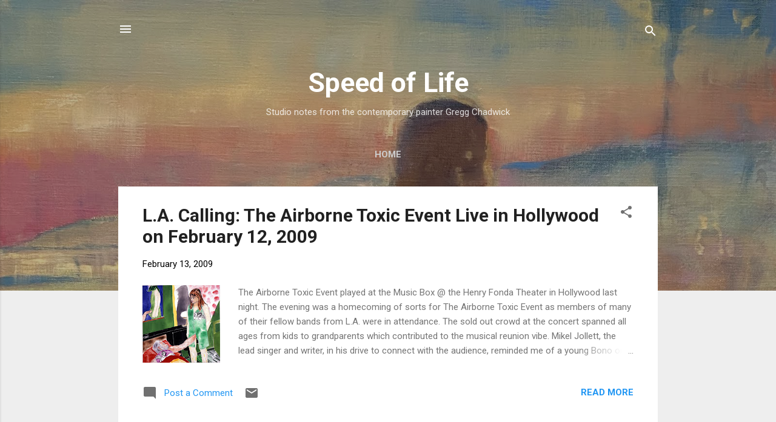

--- FILE ---
content_type: text/html; charset=UTF-8
request_url: https://greggchadwick.blogspot.com/search?updated-max=2009-06-10T22:35:00-07:00&max-results=60&reverse-paginate=true
body_size: 106158
content:
<!DOCTYPE html>
<html dir='ltr' lang='en'>
<head>
<meta content='width=device-width, initial-scale=1' name='viewport'/>
<title>Speed of Life</title>
<meta content='text/html; charset=UTF-8' http-equiv='Content-Type'/>
<!-- Chrome, Firefox OS and Opera -->
<meta content='#eeeeee' name='theme-color'/>
<!-- Windows Phone -->
<meta content='#eeeeee' name='msapplication-navbutton-color'/>
<meta content='blogger' name='generator'/>
<link href='https://greggchadwick.blogspot.com/favicon.ico' rel='icon' type='image/x-icon'/>
<link href='https://greggchadwick.blogspot.com/search?updated-max=2009-06-10T22:35:00-07:00&amp;max-results=60&amp;reverse-paginate=true' rel='canonical'/>
<link rel="alternate" type="application/atom+xml" title="Speed of Life - Atom" href="https://greggchadwick.blogspot.com/feeds/posts/default" />
<link rel="alternate" type="application/rss+xml" title="Speed of Life - RSS" href="https://greggchadwick.blogspot.com/feeds/posts/default?alt=rss" />
<link rel="service.post" type="application/atom+xml" title="Speed of Life - Atom" href="https://www.blogger.com/feeds/8612491/posts/default" />
<link rel="me" href="https://www.blogger.com/profile/16671434615174617956" />
<!--Can't find substitution for tag [blog.ieCssRetrofitLinks]-->
<meta content='https://greggchadwick.blogspot.com/search?updated-max=2009-06-10T22:35:00-07:00&amp;max-results=60&amp;reverse-paginate=true' property='og:url'/>
<meta content='Speed of Life' property='og:title'/>
<meta content='' property='og:description'/>
<meta content='https://blogger.googleusercontent.com/img/b/R29vZ2xl/AVvXsEiWEGzjVpz0Yhb3UQP0QsSMcYHuzrch-Tj1RIlWXZCKiz2pqpU_llBpHsm0TC5TU4z-QfBir19zAbYY6_rlps2yMJm50uBUnKA_iypeGjvBpBAGupCgn6jm-W0RG8ek5YsbKhjs/w1200-h630-p-k-no-nu/RBK_LA18.jpg' property='og:image'/>
<meta content='https://lh3.googleusercontent.com/blogger_img_proxy/AEn0k_u6wo_TU227a58hWUyF6sibqCvrGI6PE7_MVMjmzLuJ1M-QKYN9N4Wi77ITeAf6lBO6NN_P-NFRbT5DcQz0to4RDiTT12OSqqvc8X4uRC8oGmIK5BIfdjqJ5nWS2vg2Rw=w1200-h630-p-k-no-nu' property='og:image'/>
<meta content='https://lh3.googleusercontent.com/blogger_img_proxy/AEn0k_vdbK3t6iwK6m8fDctqx5mPY4BOwAea1D-b1ZV6f295WuTa9IInepC9OKpcMZmwgAoCf8lFQKLjYzPIZRsEweOh0AtGGlwjQPFtEEmwEbd6rbU0koWw1TnT5-7V3hNPDHw=w1200-h630-p-k-no-nu' property='og:image'/>
<meta content='https://blogger.googleusercontent.com/img/b/R29vZ2xl/AVvXsEgvCABLYAPq5FVTmAPjAIuZeeSQMq1oSy4hV-zBCUlWvMUyECliRoR4XHfXE70QnnIZtxH8bId7QIMLsNgR_qwnW0q8RVbhUTBq2FSTHci4EQvUN2ge9blRFbF-QZQYlG1NawB_/w1200-h630-p-k-no-nu/Picture+9.png' property='og:image'/>
<meta content='https://blogger.googleusercontent.com/img/b/R29vZ2xl/AVvXsEjLkiMuRfhv7VbHy7cyIEiYzduuDHS-PAsrye6rGLzNsHtlo366vzTAoD0o7VuClOAW0LihaCxh0vGtX3-xWuGvrIIvF4iSAxGIHWUWHRN5nY3zidMzWQr8yr_k03WISFa5lO9R/w1200-h630-p-k-no-nu/jerry_brown.gif' property='og:image'/>
<meta content='https://blogger.googleusercontent.com/img/b/R29vZ2xl/AVvXsEgBemJcE0s5w68zWLTMqqNU_f0mTJGWMNEtTXWXT5HtX0t_SIytv1npeAEjyxxnSfvx7nuzPWZJaMEzT2yWKzf6NMPmaGE-M5j4jrVZUaQfLH9mnVn_1YGD-PjhRCEIdYGrPTDd/w1200-h630-p-k-no-nu/00.1.new.opis-4091-mid.jpg' property='og:image'/>
<meta content='https://blogger.googleusercontent.com/img/b/R29vZ2xl/AVvXsEgFcwSZke57nQIj6awHQMPUJeDdwAQVw4Nycv11olp_5L-kDs0uw_jn9mmSN9i_G4bNf1f6Du-Wu9TzwHrPY2eJXabV09zOTpZMXkHQ67c9CtWUVrzPaTT-OdjZVBpNlweuFyPH/w1200-h630-p-k-no-nu/lg_updike_npg_84_tc156.jpg' property='og:image'/>
<meta content='https://lh3.googleusercontent.com/blogger_img_proxy/AEn0k_twOGy49BE0zWtWoKBhlK5j7wItwgbEKqDfvbzqU-bfj4l5XOuUEHTMofbiDhPxJRdMdqEsIVu15AXzUlWWRh39giUVGqBT8CzMW1p6AYlgB1txXyTh6Qg34m_LBqwZJaE=w1200-h630-p-k-no-nu' property='og:image'/>
<meta content='https://lh3.googleusercontent.com/blogger_img_proxy/AEn0k_uBxQu7zaL6hBck_nS1Z8er1Ml84ShApjp--ts3_uvBF8VATidNW5MPJkLvEi93_fwVKlM2P3AyAW88PzDxDOLEc-S3vZfj8vecR6-Yv0l42ld9k_LA7Baed8kzDqwH7P4=w1200-h630-p-k-no-nu' property='og:image'/>
<meta content='https://blogger.googleusercontent.com/img/b/R29vZ2xl/AVvXsEj8IsWJtz4jntysOLp7Rnn1WFwvGIZ6I4b8A-o5MUwXnSQLuKfdBf6yFLDEpIjtofWJH7EVXnVjw962ZCUw-AvJPFiSTmGpG9NT8_a6jfJg2u46sAB8l7yb6xeXuuRBvG4wUq-j/w1200-h630-p-k-no-nu/Picture+3.png' property='og:image'/>
<meta content='https://blogger.googleusercontent.com/img/b/R29vZ2xl/AVvXsEigwebuV6TEcsrQqF9qL8esTsZXO1aTINrWB5oOReBgsxrbF79vqPmLFiDe0Y1fnyvucfV4RcGsjpUW5XnSYGAb2FUkL3p8ZtRnJ-d7SinLHN2BQxQuprvM7vquV24-mDZ6uWGq/w1200-h630-p-k-no-nu/8_230am_watchitnow.gif' property='og:image'/>
<meta content='https://lh3.googleusercontent.com/blogger_img_proxy/AEn0k_vTCgcl2VyXSgHFtSxYWQnw8SLCaGyNNaVWDDSSXhpjBrktnioK3OHNBP9s-T4x6P4RmieSQmlDgNY0sBLkbco9_WBZYyks2JQEmE6LsvU9R3LmBWhGJBps03_J3QGt4Sf4VQ=w1200-h630-p-k-no-nu' property='og:image'/>
<meta content='https://blogger.googleusercontent.com/img/b/R29vZ2xl/AVvXsEg939uYIIJNbtXmVz3nWpCPZWNylrX3tsS7iOto7ijzhvRnjM_ZHBKe8z0o2vXAG5xoaYUDERENYNiuk9AkgUK1fLahjMvYYppWWLY14bjvQJ8tcOst8Bsv6i4bBI_JqHlSTBS1/w1200-h630-p-k-no-nu/slide_839_14899_large.jpg' property='og:image'/>
<meta content='https://blogger.googleusercontent.com/img/b/R29vZ2xl/AVvXsEilJhTnz_TUhwI1G5bSVzMyHZWH244twCcSpcT9qZ-bdNROoXd3Shtwce1tUcND3AEsNLNec1sDTdmfyd2d40ur7SxRXJ7r1JBH_trxoVSadvWo_EhkKOhqRAKLnYLIA18C8skf/w1200-h630-p-k-no-nu/3207960428_e0497e12d1_b.jpg' property='og:image'/>
<meta content='https://blogger.googleusercontent.com/img/b/R29vZ2xl/AVvXsEj2k_r75IPVR1O_lk9855RCln_QpPvHKaoBQaJw-9XNAX-saeo_ana2c8hKiiYAdxnZerDt8ArsDUhy80Z54iB4YiVm9VoPYi-YJmUBspLPXRc4Ijh3CdIf51BiLsN13nmbPiFM/w1200-h630-p-k-no-nu/DSC03558.jpg' property='og:image'/>
<meta content='https://blogger.googleusercontent.com/img/b/R29vZ2xl/AVvXsEhWFUdECCAY10qP7KBM0ultUpFcdkP1OB0dJQndJqU7WHYkH6l5_vGx1FXIp8HYXyAL36MUNicuZdvtTnjMFYcZk9Fv530LWcJmCAzy1UUMzoZ_gGYcC4kNpcfjvVGdPgEmgVWS/w1200-h630-p-k-no-nu/lincoln++%2Bmlk.jpg' property='og:image'/>
<style type='text/css'>@font-face{font-family:'Roboto';font-style:italic;font-weight:300;font-stretch:100%;font-display:swap;src:url(//fonts.gstatic.com/s/roboto/v50/KFOKCnqEu92Fr1Mu53ZEC9_Vu3r1gIhOszmOClHrs6ljXfMMLt_QuAX-k3Yi128m0kN2.woff2)format('woff2');unicode-range:U+0460-052F,U+1C80-1C8A,U+20B4,U+2DE0-2DFF,U+A640-A69F,U+FE2E-FE2F;}@font-face{font-family:'Roboto';font-style:italic;font-weight:300;font-stretch:100%;font-display:swap;src:url(//fonts.gstatic.com/s/roboto/v50/KFOKCnqEu92Fr1Mu53ZEC9_Vu3r1gIhOszmOClHrs6ljXfMMLt_QuAz-k3Yi128m0kN2.woff2)format('woff2');unicode-range:U+0301,U+0400-045F,U+0490-0491,U+04B0-04B1,U+2116;}@font-face{font-family:'Roboto';font-style:italic;font-weight:300;font-stretch:100%;font-display:swap;src:url(//fonts.gstatic.com/s/roboto/v50/KFOKCnqEu92Fr1Mu53ZEC9_Vu3r1gIhOszmOClHrs6ljXfMMLt_QuAT-k3Yi128m0kN2.woff2)format('woff2');unicode-range:U+1F00-1FFF;}@font-face{font-family:'Roboto';font-style:italic;font-weight:300;font-stretch:100%;font-display:swap;src:url(//fonts.gstatic.com/s/roboto/v50/KFOKCnqEu92Fr1Mu53ZEC9_Vu3r1gIhOszmOClHrs6ljXfMMLt_QuAv-k3Yi128m0kN2.woff2)format('woff2');unicode-range:U+0370-0377,U+037A-037F,U+0384-038A,U+038C,U+038E-03A1,U+03A3-03FF;}@font-face{font-family:'Roboto';font-style:italic;font-weight:300;font-stretch:100%;font-display:swap;src:url(//fonts.gstatic.com/s/roboto/v50/KFOKCnqEu92Fr1Mu53ZEC9_Vu3r1gIhOszmOClHrs6ljXfMMLt_QuHT-k3Yi128m0kN2.woff2)format('woff2');unicode-range:U+0302-0303,U+0305,U+0307-0308,U+0310,U+0312,U+0315,U+031A,U+0326-0327,U+032C,U+032F-0330,U+0332-0333,U+0338,U+033A,U+0346,U+034D,U+0391-03A1,U+03A3-03A9,U+03B1-03C9,U+03D1,U+03D5-03D6,U+03F0-03F1,U+03F4-03F5,U+2016-2017,U+2034-2038,U+203C,U+2040,U+2043,U+2047,U+2050,U+2057,U+205F,U+2070-2071,U+2074-208E,U+2090-209C,U+20D0-20DC,U+20E1,U+20E5-20EF,U+2100-2112,U+2114-2115,U+2117-2121,U+2123-214F,U+2190,U+2192,U+2194-21AE,U+21B0-21E5,U+21F1-21F2,U+21F4-2211,U+2213-2214,U+2216-22FF,U+2308-230B,U+2310,U+2319,U+231C-2321,U+2336-237A,U+237C,U+2395,U+239B-23B7,U+23D0,U+23DC-23E1,U+2474-2475,U+25AF,U+25B3,U+25B7,U+25BD,U+25C1,U+25CA,U+25CC,U+25FB,U+266D-266F,U+27C0-27FF,U+2900-2AFF,U+2B0E-2B11,U+2B30-2B4C,U+2BFE,U+3030,U+FF5B,U+FF5D,U+1D400-1D7FF,U+1EE00-1EEFF;}@font-face{font-family:'Roboto';font-style:italic;font-weight:300;font-stretch:100%;font-display:swap;src:url(//fonts.gstatic.com/s/roboto/v50/KFOKCnqEu92Fr1Mu53ZEC9_Vu3r1gIhOszmOClHrs6ljXfMMLt_QuGb-k3Yi128m0kN2.woff2)format('woff2');unicode-range:U+0001-000C,U+000E-001F,U+007F-009F,U+20DD-20E0,U+20E2-20E4,U+2150-218F,U+2190,U+2192,U+2194-2199,U+21AF,U+21E6-21F0,U+21F3,U+2218-2219,U+2299,U+22C4-22C6,U+2300-243F,U+2440-244A,U+2460-24FF,U+25A0-27BF,U+2800-28FF,U+2921-2922,U+2981,U+29BF,U+29EB,U+2B00-2BFF,U+4DC0-4DFF,U+FFF9-FFFB,U+10140-1018E,U+10190-1019C,U+101A0,U+101D0-101FD,U+102E0-102FB,U+10E60-10E7E,U+1D2C0-1D2D3,U+1D2E0-1D37F,U+1F000-1F0FF,U+1F100-1F1AD,U+1F1E6-1F1FF,U+1F30D-1F30F,U+1F315,U+1F31C,U+1F31E,U+1F320-1F32C,U+1F336,U+1F378,U+1F37D,U+1F382,U+1F393-1F39F,U+1F3A7-1F3A8,U+1F3AC-1F3AF,U+1F3C2,U+1F3C4-1F3C6,U+1F3CA-1F3CE,U+1F3D4-1F3E0,U+1F3ED,U+1F3F1-1F3F3,U+1F3F5-1F3F7,U+1F408,U+1F415,U+1F41F,U+1F426,U+1F43F,U+1F441-1F442,U+1F444,U+1F446-1F449,U+1F44C-1F44E,U+1F453,U+1F46A,U+1F47D,U+1F4A3,U+1F4B0,U+1F4B3,U+1F4B9,U+1F4BB,U+1F4BF,U+1F4C8-1F4CB,U+1F4D6,U+1F4DA,U+1F4DF,U+1F4E3-1F4E6,U+1F4EA-1F4ED,U+1F4F7,U+1F4F9-1F4FB,U+1F4FD-1F4FE,U+1F503,U+1F507-1F50B,U+1F50D,U+1F512-1F513,U+1F53E-1F54A,U+1F54F-1F5FA,U+1F610,U+1F650-1F67F,U+1F687,U+1F68D,U+1F691,U+1F694,U+1F698,U+1F6AD,U+1F6B2,U+1F6B9-1F6BA,U+1F6BC,U+1F6C6-1F6CF,U+1F6D3-1F6D7,U+1F6E0-1F6EA,U+1F6F0-1F6F3,U+1F6F7-1F6FC,U+1F700-1F7FF,U+1F800-1F80B,U+1F810-1F847,U+1F850-1F859,U+1F860-1F887,U+1F890-1F8AD,U+1F8B0-1F8BB,U+1F8C0-1F8C1,U+1F900-1F90B,U+1F93B,U+1F946,U+1F984,U+1F996,U+1F9E9,U+1FA00-1FA6F,U+1FA70-1FA7C,U+1FA80-1FA89,U+1FA8F-1FAC6,U+1FACE-1FADC,U+1FADF-1FAE9,U+1FAF0-1FAF8,U+1FB00-1FBFF;}@font-face{font-family:'Roboto';font-style:italic;font-weight:300;font-stretch:100%;font-display:swap;src:url(//fonts.gstatic.com/s/roboto/v50/KFOKCnqEu92Fr1Mu53ZEC9_Vu3r1gIhOszmOClHrs6ljXfMMLt_QuAf-k3Yi128m0kN2.woff2)format('woff2');unicode-range:U+0102-0103,U+0110-0111,U+0128-0129,U+0168-0169,U+01A0-01A1,U+01AF-01B0,U+0300-0301,U+0303-0304,U+0308-0309,U+0323,U+0329,U+1EA0-1EF9,U+20AB;}@font-face{font-family:'Roboto';font-style:italic;font-weight:300;font-stretch:100%;font-display:swap;src:url(//fonts.gstatic.com/s/roboto/v50/KFOKCnqEu92Fr1Mu53ZEC9_Vu3r1gIhOszmOClHrs6ljXfMMLt_QuAb-k3Yi128m0kN2.woff2)format('woff2');unicode-range:U+0100-02BA,U+02BD-02C5,U+02C7-02CC,U+02CE-02D7,U+02DD-02FF,U+0304,U+0308,U+0329,U+1D00-1DBF,U+1E00-1E9F,U+1EF2-1EFF,U+2020,U+20A0-20AB,U+20AD-20C0,U+2113,U+2C60-2C7F,U+A720-A7FF;}@font-face{font-family:'Roboto';font-style:italic;font-weight:300;font-stretch:100%;font-display:swap;src:url(//fonts.gstatic.com/s/roboto/v50/KFOKCnqEu92Fr1Mu53ZEC9_Vu3r1gIhOszmOClHrs6ljXfMMLt_QuAj-k3Yi128m0g.woff2)format('woff2');unicode-range:U+0000-00FF,U+0131,U+0152-0153,U+02BB-02BC,U+02C6,U+02DA,U+02DC,U+0304,U+0308,U+0329,U+2000-206F,U+20AC,U+2122,U+2191,U+2193,U+2212,U+2215,U+FEFF,U+FFFD;}@font-face{font-family:'Roboto';font-style:normal;font-weight:400;font-stretch:100%;font-display:swap;src:url(//fonts.gstatic.com/s/roboto/v50/KFO7CnqEu92Fr1ME7kSn66aGLdTylUAMa3GUBHMdazTgWw.woff2)format('woff2');unicode-range:U+0460-052F,U+1C80-1C8A,U+20B4,U+2DE0-2DFF,U+A640-A69F,U+FE2E-FE2F;}@font-face{font-family:'Roboto';font-style:normal;font-weight:400;font-stretch:100%;font-display:swap;src:url(//fonts.gstatic.com/s/roboto/v50/KFO7CnqEu92Fr1ME7kSn66aGLdTylUAMa3iUBHMdazTgWw.woff2)format('woff2');unicode-range:U+0301,U+0400-045F,U+0490-0491,U+04B0-04B1,U+2116;}@font-face{font-family:'Roboto';font-style:normal;font-weight:400;font-stretch:100%;font-display:swap;src:url(//fonts.gstatic.com/s/roboto/v50/KFO7CnqEu92Fr1ME7kSn66aGLdTylUAMa3CUBHMdazTgWw.woff2)format('woff2');unicode-range:U+1F00-1FFF;}@font-face{font-family:'Roboto';font-style:normal;font-weight:400;font-stretch:100%;font-display:swap;src:url(//fonts.gstatic.com/s/roboto/v50/KFO7CnqEu92Fr1ME7kSn66aGLdTylUAMa3-UBHMdazTgWw.woff2)format('woff2');unicode-range:U+0370-0377,U+037A-037F,U+0384-038A,U+038C,U+038E-03A1,U+03A3-03FF;}@font-face{font-family:'Roboto';font-style:normal;font-weight:400;font-stretch:100%;font-display:swap;src:url(//fonts.gstatic.com/s/roboto/v50/KFO7CnqEu92Fr1ME7kSn66aGLdTylUAMawCUBHMdazTgWw.woff2)format('woff2');unicode-range:U+0302-0303,U+0305,U+0307-0308,U+0310,U+0312,U+0315,U+031A,U+0326-0327,U+032C,U+032F-0330,U+0332-0333,U+0338,U+033A,U+0346,U+034D,U+0391-03A1,U+03A3-03A9,U+03B1-03C9,U+03D1,U+03D5-03D6,U+03F0-03F1,U+03F4-03F5,U+2016-2017,U+2034-2038,U+203C,U+2040,U+2043,U+2047,U+2050,U+2057,U+205F,U+2070-2071,U+2074-208E,U+2090-209C,U+20D0-20DC,U+20E1,U+20E5-20EF,U+2100-2112,U+2114-2115,U+2117-2121,U+2123-214F,U+2190,U+2192,U+2194-21AE,U+21B0-21E5,U+21F1-21F2,U+21F4-2211,U+2213-2214,U+2216-22FF,U+2308-230B,U+2310,U+2319,U+231C-2321,U+2336-237A,U+237C,U+2395,U+239B-23B7,U+23D0,U+23DC-23E1,U+2474-2475,U+25AF,U+25B3,U+25B7,U+25BD,U+25C1,U+25CA,U+25CC,U+25FB,U+266D-266F,U+27C0-27FF,U+2900-2AFF,U+2B0E-2B11,U+2B30-2B4C,U+2BFE,U+3030,U+FF5B,U+FF5D,U+1D400-1D7FF,U+1EE00-1EEFF;}@font-face{font-family:'Roboto';font-style:normal;font-weight:400;font-stretch:100%;font-display:swap;src:url(//fonts.gstatic.com/s/roboto/v50/KFO7CnqEu92Fr1ME7kSn66aGLdTylUAMaxKUBHMdazTgWw.woff2)format('woff2');unicode-range:U+0001-000C,U+000E-001F,U+007F-009F,U+20DD-20E0,U+20E2-20E4,U+2150-218F,U+2190,U+2192,U+2194-2199,U+21AF,U+21E6-21F0,U+21F3,U+2218-2219,U+2299,U+22C4-22C6,U+2300-243F,U+2440-244A,U+2460-24FF,U+25A0-27BF,U+2800-28FF,U+2921-2922,U+2981,U+29BF,U+29EB,U+2B00-2BFF,U+4DC0-4DFF,U+FFF9-FFFB,U+10140-1018E,U+10190-1019C,U+101A0,U+101D0-101FD,U+102E0-102FB,U+10E60-10E7E,U+1D2C0-1D2D3,U+1D2E0-1D37F,U+1F000-1F0FF,U+1F100-1F1AD,U+1F1E6-1F1FF,U+1F30D-1F30F,U+1F315,U+1F31C,U+1F31E,U+1F320-1F32C,U+1F336,U+1F378,U+1F37D,U+1F382,U+1F393-1F39F,U+1F3A7-1F3A8,U+1F3AC-1F3AF,U+1F3C2,U+1F3C4-1F3C6,U+1F3CA-1F3CE,U+1F3D4-1F3E0,U+1F3ED,U+1F3F1-1F3F3,U+1F3F5-1F3F7,U+1F408,U+1F415,U+1F41F,U+1F426,U+1F43F,U+1F441-1F442,U+1F444,U+1F446-1F449,U+1F44C-1F44E,U+1F453,U+1F46A,U+1F47D,U+1F4A3,U+1F4B0,U+1F4B3,U+1F4B9,U+1F4BB,U+1F4BF,U+1F4C8-1F4CB,U+1F4D6,U+1F4DA,U+1F4DF,U+1F4E3-1F4E6,U+1F4EA-1F4ED,U+1F4F7,U+1F4F9-1F4FB,U+1F4FD-1F4FE,U+1F503,U+1F507-1F50B,U+1F50D,U+1F512-1F513,U+1F53E-1F54A,U+1F54F-1F5FA,U+1F610,U+1F650-1F67F,U+1F687,U+1F68D,U+1F691,U+1F694,U+1F698,U+1F6AD,U+1F6B2,U+1F6B9-1F6BA,U+1F6BC,U+1F6C6-1F6CF,U+1F6D3-1F6D7,U+1F6E0-1F6EA,U+1F6F0-1F6F3,U+1F6F7-1F6FC,U+1F700-1F7FF,U+1F800-1F80B,U+1F810-1F847,U+1F850-1F859,U+1F860-1F887,U+1F890-1F8AD,U+1F8B0-1F8BB,U+1F8C0-1F8C1,U+1F900-1F90B,U+1F93B,U+1F946,U+1F984,U+1F996,U+1F9E9,U+1FA00-1FA6F,U+1FA70-1FA7C,U+1FA80-1FA89,U+1FA8F-1FAC6,U+1FACE-1FADC,U+1FADF-1FAE9,U+1FAF0-1FAF8,U+1FB00-1FBFF;}@font-face{font-family:'Roboto';font-style:normal;font-weight:400;font-stretch:100%;font-display:swap;src:url(//fonts.gstatic.com/s/roboto/v50/KFO7CnqEu92Fr1ME7kSn66aGLdTylUAMa3OUBHMdazTgWw.woff2)format('woff2');unicode-range:U+0102-0103,U+0110-0111,U+0128-0129,U+0168-0169,U+01A0-01A1,U+01AF-01B0,U+0300-0301,U+0303-0304,U+0308-0309,U+0323,U+0329,U+1EA0-1EF9,U+20AB;}@font-face{font-family:'Roboto';font-style:normal;font-weight:400;font-stretch:100%;font-display:swap;src:url(//fonts.gstatic.com/s/roboto/v50/KFO7CnqEu92Fr1ME7kSn66aGLdTylUAMa3KUBHMdazTgWw.woff2)format('woff2');unicode-range:U+0100-02BA,U+02BD-02C5,U+02C7-02CC,U+02CE-02D7,U+02DD-02FF,U+0304,U+0308,U+0329,U+1D00-1DBF,U+1E00-1E9F,U+1EF2-1EFF,U+2020,U+20A0-20AB,U+20AD-20C0,U+2113,U+2C60-2C7F,U+A720-A7FF;}@font-face{font-family:'Roboto';font-style:normal;font-weight:400;font-stretch:100%;font-display:swap;src:url(//fonts.gstatic.com/s/roboto/v50/KFO7CnqEu92Fr1ME7kSn66aGLdTylUAMa3yUBHMdazQ.woff2)format('woff2');unicode-range:U+0000-00FF,U+0131,U+0152-0153,U+02BB-02BC,U+02C6,U+02DA,U+02DC,U+0304,U+0308,U+0329,U+2000-206F,U+20AC,U+2122,U+2191,U+2193,U+2212,U+2215,U+FEFF,U+FFFD;}@font-face{font-family:'Roboto';font-style:normal;font-weight:700;font-stretch:100%;font-display:swap;src:url(//fonts.gstatic.com/s/roboto/v50/KFO7CnqEu92Fr1ME7kSn66aGLdTylUAMa3GUBHMdazTgWw.woff2)format('woff2');unicode-range:U+0460-052F,U+1C80-1C8A,U+20B4,U+2DE0-2DFF,U+A640-A69F,U+FE2E-FE2F;}@font-face{font-family:'Roboto';font-style:normal;font-weight:700;font-stretch:100%;font-display:swap;src:url(//fonts.gstatic.com/s/roboto/v50/KFO7CnqEu92Fr1ME7kSn66aGLdTylUAMa3iUBHMdazTgWw.woff2)format('woff2');unicode-range:U+0301,U+0400-045F,U+0490-0491,U+04B0-04B1,U+2116;}@font-face{font-family:'Roboto';font-style:normal;font-weight:700;font-stretch:100%;font-display:swap;src:url(//fonts.gstatic.com/s/roboto/v50/KFO7CnqEu92Fr1ME7kSn66aGLdTylUAMa3CUBHMdazTgWw.woff2)format('woff2');unicode-range:U+1F00-1FFF;}@font-face{font-family:'Roboto';font-style:normal;font-weight:700;font-stretch:100%;font-display:swap;src:url(//fonts.gstatic.com/s/roboto/v50/KFO7CnqEu92Fr1ME7kSn66aGLdTylUAMa3-UBHMdazTgWw.woff2)format('woff2');unicode-range:U+0370-0377,U+037A-037F,U+0384-038A,U+038C,U+038E-03A1,U+03A3-03FF;}@font-face{font-family:'Roboto';font-style:normal;font-weight:700;font-stretch:100%;font-display:swap;src:url(//fonts.gstatic.com/s/roboto/v50/KFO7CnqEu92Fr1ME7kSn66aGLdTylUAMawCUBHMdazTgWw.woff2)format('woff2');unicode-range:U+0302-0303,U+0305,U+0307-0308,U+0310,U+0312,U+0315,U+031A,U+0326-0327,U+032C,U+032F-0330,U+0332-0333,U+0338,U+033A,U+0346,U+034D,U+0391-03A1,U+03A3-03A9,U+03B1-03C9,U+03D1,U+03D5-03D6,U+03F0-03F1,U+03F4-03F5,U+2016-2017,U+2034-2038,U+203C,U+2040,U+2043,U+2047,U+2050,U+2057,U+205F,U+2070-2071,U+2074-208E,U+2090-209C,U+20D0-20DC,U+20E1,U+20E5-20EF,U+2100-2112,U+2114-2115,U+2117-2121,U+2123-214F,U+2190,U+2192,U+2194-21AE,U+21B0-21E5,U+21F1-21F2,U+21F4-2211,U+2213-2214,U+2216-22FF,U+2308-230B,U+2310,U+2319,U+231C-2321,U+2336-237A,U+237C,U+2395,U+239B-23B7,U+23D0,U+23DC-23E1,U+2474-2475,U+25AF,U+25B3,U+25B7,U+25BD,U+25C1,U+25CA,U+25CC,U+25FB,U+266D-266F,U+27C0-27FF,U+2900-2AFF,U+2B0E-2B11,U+2B30-2B4C,U+2BFE,U+3030,U+FF5B,U+FF5D,U+1D400-1D7FF,U+1EE00-1EEFF;}@font-face{font-family:'Roboto';font-style:normal;font-weight:700;font-stretch:100%;font-display:swap;src:url(//fonts.gstatic.com/s/roboto/v50/KFO7CnqEu92Fr1ME7kSn66aGLdTylUAMaxKUBHMdazTgWw.woff2)format('woff2');unicode-range:U+0001-000C,U+000E-001F,U+007F-009F,U+20DD-20E0,U+20E2-20E4,U+2150-218F,U+2190,U+2192,U+2194-2199,U+21AF,U+21E6-21F0,U+21F3,U+2218-2219,U+2299,U+22C4-22C6,U+2300-243F,U+2440-244A,U+2460-24FF,U+25A0-27BF,U+2800-28FF,U+2921-2922,U+2981,U+29BF,U+29EB,U+2B00-2BFF,U+4DC0-4DFF,U+FFF9-FFFB,U+10140-1018E,U+10190-1019C,U+101A0,U+101D0-101FD,U+102E0-102FB,U+10E60-10E7E,U+1D2C0-1D2D3,U+1D2E0-1D37F,U+1F000-1F0FF,U+1F100-1F1AD,U+1F1E6-1F1FF,U+1F30D-1F30F,U+1F315,U+1F31C,U+1F31E,U+1F320-1F32C,U+1F336,U+1F378,U+1F37D,U+1F382,U+1F393-1F39F,U+1F3A7-1F3A8,U+1F3AC-1F3AF,U+1F3C2,U+1F3C4-1F3C6,U+1F3CA-1F3CE,U+1F3D4-1F3E0,U+1F3ED,U+1F3F1-1F3F3,U+1F3F5-1F3F7,U+1F408,U+1F415,U+1F41F,U+1F426,U+1F43F,U+1F441-1F442,U+1F444,U+1F446-1F449,U+1F44C-1F44E,U+1F453,U+1F46A,U+1F47D,U+1F4A3,U+1F4B0,U+1F4B3,U+1F4B9,U+1F4BB,U+1F4BF,U+1F4C8-1F4CB,U+1F4D6,U+1F4DA,U+1F4DF,U+1F4E3-1F4E6,U+1F4EA-1F4ED,U+1F4F7,U+1F4F9-1F4FB,U+1F4FD-1F4FE,U+1F503,U+1F507-1F50B,U+1F50D,U+1F512-1F513,U+1F53E-1F54A,U+1F54F-1F5FA,U+1F610,U+1F650-1F67F,U+1F687,U+1F68D,U+1F691,U+1F694,U+1F698,U+1F6AD,U+1F6B2,U+1F6B9-1F6BA,U+1F6BC,U+1F6C6-1F6CF,U+1F6D3-1F6D7,U+1F6E0-1F6EA,U+1F6F0-1F6F3,U+1F6F7-1F6FC,U+1F700-1F7FF,U+1F800-1F80B,U+1F810-1F847,U+1F850-1F859,U+1F860-1F887,U+1F890-1F8AD,U+1F8B0-1F8BB,U+1F8C0-1F8C1,U+1F900-1F90B,U+1F93B,U+1F946,U+1F984,U+1F996,U+1F9E9,U+1FA00-1FA6F,U+1FA70-1FA7C,U+1FA80-1FA89,U+1FA8F-1FAC6,U+1FACE-1FADC,U+1FADF-1FAE9,U+1FAF0-1FAF8,U+1FB00-1FBFF;}@font-face{font-family:'Roboto';font-style:normal;font-weight:700;font-stretch:100%;font-display:swap;src:url(//fonts.gstatic.com/s/roboto/v50/KFO7CnqEu92Fr1ME7kSn66aGLdTylUAMa3OUBHMdazTgWw.woff2)format('woff2');unicode-range:U+0102-0103,U+0110-0111,U+0128-0129,U+0168-0169,U+01A0-01A1,U+01AF-01B0,U+0300-0301,U+0303-0304,U+0308-0309,U+0323,U+0329,U+1EA0-1EF9,U+20AB;}@font-face{font-family:'Roboto';font-style:normal;font-weight:700;font-stretch:100%;font-display:swap;src:url(//fonts.gstatic.com/s/roboto/v50/KFO7CnqEu92Fr1ME7kSn66aGLdTylUAMa3KUBHMdazTgWw.woff2)format('woff2');unicode-range:U+0100-02BA,U+02BD-02C5,U+02C7-02CC,U+02CE-02D7,U+02DD-02FF,U+0304,U+0308,U+0329,U+1D00-1DBF,U+1E00-1E9F,U+1EF2-1EFF,U+2020,U+20A0-20AB,U+20AD-20C0,U+2113,U+2C60-2C7F,U+A720-A7FF;}@font-face{font-family:'Roboto';font-style:normal;font-weight:700;font-stretch:100%;font-display:swap;src:url(//fonts.gstatic.com/s/roboto/v50/KFO7CnqEu92Fr1ME7kSn66aGLdTylUAMa3yUBHMdazQ.woff2)format('woff2');unicode-range:U+0000-00FF,U+0131,U+0152-0153,U+02BB-02BC,U+02C6,U+02DA,U+02DC,U+0304,U+0308,U+0329,U+2000-206F,U+20AC,U+2122,U+2191,U+2193,U+2212,U+2215,U+FEFF,U+FFFD;}</style>
<style id='page-skin-1' type='text/css'><!--
/*! normalize.css v3.0.1 | MIT License | git.io/normalize */html{font-family:sans-serif;-ms-text-size-adjust:100%;-webkit-text-size-adjust:100%}body{margin:0}article,aside,details,figcaption,figure,footer,header,hgroup,main,nav,section,summary{display:block}audio,canvas,progress,video{display:inline-block;vertical-align:baseline}audio:not([controls]){display:none;height:0}[hidden],template{display:none}a{background:transparent}a:active,a:hover{outline:0}abbr[title]{border-bottom:1px dotted}b,strong{font-weight:bold}dfn{font-style:italic}h1{font-size:2em;margin:.67em 0}mark{background:#ff0;color:#000}small{font-size:80%}sub,sup{font-size:75%;line-height:0;position:relative;vertical-align:baseline}sup{top:-0.5em}sub{bottom:-0.25em}img{border:0}svg:not(:root){overflow:hidden}figure{margin:1em 40px}hr{-moz-box-sizing:content-box;box-sizing:content-box;height:0}pre{overflow:auto}code,kbd,pre,samp{font-family:monospace,monospace;font-size:1em}button,input,optgroup,select,textarea{color:inherit;font:inherit;margin:0}button{overflow:visible}button,select{text-transform:none}button,html input[type="button"],input[type="reset"],input[type="submit"]{-webkit-appearance:button;cursor:pointer}button[disabled],html input[disabled]{cursor:default}button::-moz-focus-inner,input::-moz-focus-inner{border:0;padding:0}input{line-height:normal}input[type="checkbox"],input[type="radio"]{box-sizing:border-box;padding:0}input[type="number"]::-webkit-inner-spin-button,input[type="number"]::-webkit-outer-spin-button{height:auto}input[type="search"]{-webkit-appearance:textfield;-moz-box-sizing:content-box;-webkit-box-sizing:content-box;box-sizing:content-box}input[type="search"]::-webkit-search-cancel-button,input[type="search"]::-webkit-search-decoration{-webkit-appearance:none}fieldset{border:1px solid #c0c0c0;margin:0 2px;padding:.35em .625em .75em}legend{border:0;padding:0}textarea{overflow:auto}optgroup{font-weight:bold}table{border-collapse:collapse;border-spacing:0}td,th{padding:0}
/*!************************************************
* Blogger Template Style
* Name: Contempo
**************************************************/
body{
overflow-wrap:break-word;
word-break:break-word;
word-wrap:break-word
}
.hidden{
display:none
}
.invisible{
visibility:hidden
}
.container::after,.float-container::after{
clear:both;
content:"";
display:table
}
.clearboth{
clear:both
}
#comments .comment .comment-actions,.subscribe-popup .FollowByEmail .follow-by-email-submit,.widget.Profile .profile-link,.widget.Profile .profile-link.visit-profile{
background:0 0;
border:0;
box-shadow:none;
color:#2196f3;
cursor:pointer;
font-size:14px;
font-weight:700;
outline:0;
text-decoration:none;
text-transform:uppercase;
width:auto
}
.dim-overlay{
background-color:rgba(0,0,0,.54);
height:100vh;
left:0;
position:fixed;
top:0;
width:100%
}
#sharing-dim-overlay{
background-color:transparent
}
input::-ms-clear{
display:none
}
.blogger-logo,.svg-icon-24.blogger-logo{
fill:#ff9800;
opacity:1
}
.loading-spinner-large{
-webkit-animation:mspin-rotate 1.568s infinite linear;
animation:mspin-rotate 1.568s infinite linear;
height:48px;
overflow:hidden;
position:absolute;
width:48px;
z-index:200
}
.loading-spinner-large>div{
-webkit-animation:mspin-revrot 5332ms infinite steps(4);
animation:mspin-revrot 5332ms infinite steps(4)
}
.loading-spinner-large>div>div{
-webkit-animation:mspin-singlecolor-large-film 1333ms infinite steps(81);
animation:mspin-singlecolor-large-film 1333ms infinite steps(81);
background-size:100%;
height:48px;
width:3888px
}
.mspin-black-large>div>div,.mspin-grey_54-large>div>div{
background-image:url(https://www.blogblog.com/indie/mspin_black_large.svg)
}
.mspin-white-large>div>div{
background-image:url(https://www.blogblog.com/indie/mspin_white_large.svg)
}
.mspin-grey_54-large{
opacity:.54
}
@-webkit-keyframes mspin-singlecolor-large-film{
from{
-webkit-transform:translateX(0);
transform:translateX(0)
}
to{
-webkit-transform:translateX(-3888px);
transform:translateX(-3888px)
}
}
@keyframes mspin-singlecolor-large-film{
from{
-webkit-transform:translateX(0);
transform:translateX(0)
}
to{
-webkit-transform:translateX(-3888px);
transform:translateX(-3888px)
}
}
@-webkit-keyframes mspin-rotate{
from{
-webkit-transform:rotate(0);
transform:rotate(0)
}
to{
-webkit-transform:rotate(360deg);
transform:rotate(360deg)
}
}
@keyframes mspin-rotate{
from{
-webkit-transform:rotate(0);
transform:rotate(0)
}
to{
-webkit-transform:rotate(360deg);
transform:rotate(360deg)
}
}
@-webkit-keyframes mspin-revrot{
from{
-webkit-transform:rotate(0);
transform:rotate(0)
}
to{
-webkit-transform:rotate(-360deg);
transform:rotate(-360deg)
}
}
@keyframes mspin-revrot{
from{
-webkit-transform:rotate(0);
transform:rotate(0)
}
to{
-webkit-transform:rotate(-360deg);
transform:rotate(-360deg)
}
}
.skip-navigation{
background-color:#fff;
box-sizing:border-box;
color:#000;
display:block;
height:0;
left:0;
line-height:50px;
overflow:hidden;
padding-top:0;
position:fixed;
text-align:center;
top:0;
-webkit-transition:box-shadow .3s,height .3s,padding-top .3s;
transition:box-shadow .3s,height .3s,padding-top .3s;
width:100%;
z-index:900
}
.skip-navigation:focus{
box-shadow:0 4px 5px 0 rgba(0,0,0,.14),0 1px 10px 0 rgba(0,0,0,.12),0 2px 4px -1px rgba(0,0,0,.2);
height:50px
}
#main{
outline:0
}
.main-heading{
position:absolute;
clip:rect(1px,1px,1px,1px);
padding:0;
border:0;
height:1px;
width:1px;
overflow:hidden
}
.Attribution{
margin-top:1em;
text-align:center
}
.Attribution .blogger img,.Attribution .blogger svg{
vertical-align:bottom
}
.Attribution .blogger img{
margin-right:.5em
}
.Attribution div{
line-height:24px;
margin-top:.5em
}
.Attribution .copyright,.Attribution .image-attribution{
font-size:.7em;
margin-top:1.5em
}
.BLOG_mobile_video_class{
display:none
}
.bg-photo{
background-attachment:scroll!important
}
body .CSS_LIGHTBOX{
z-index:900
}
.extendable .show-less,.extendable .show-more{
border-color:#2196f3;
color:#2196f3;
margin-top:8px
}
.extendable .show-less.hidden,.extendable .show-more.hidden{
display:none
}
.inline-ad{
display:none;
max-width:100%;
overflow:hidden
}
.adsbygoogle{
display:block
}
#cookieChoiceInfo{
bottom:0;
top:auto
}
iframe.b-hbp-video{
border:0
}
.post-body img{
max-width:100%
}
.post-body iframe{
max-width:100%
}
.post-body a[imageanchor="1"]{
display:inline-block
}
.byline{
margin-right:1em
}
.byline:last-child{
margin-right:0
}
.link-copied-dialog{
max-width:520px;
outline:0
}
.link-copied-dialog .modal-dialog-buttons{
margin-top:8px
}
.link-copied-dialog .goog-buttonset-default{
background:0 0;
border:0
}
.link-copied-dialog .goog-buttonset-default:focus{
outline:0
}
.paging-control-container{
margin-bottom:16px
}
.paging-control-container .paging-control{
display:inline-block
}
.paging-control-container .comment-range-text::after,.paging-control-container .paging-control{
color:#2196f3
}
.paging-control-container .comment-range-text,.paging-control-container .paging-control{
margin-right:8px
}
.paging-control-container .comment-range-text::after,.paging-control-container .paging-control::after{
content:"\b7";
cursor:default;
padding-left:8px;
pointer-events:none
}
.paging-control-container .comment-range-text:last-child::after,.paging-control-container .paging-control:last-child::after{
content:none
}
.byline.reactions iframe{
height:20px
}
.b-notification{
color:#000;
background-color:#fff;
border-bottom:solid 1px #000;
box-sizing:border-box;
padding:16px 32px;
text-align:center
}
.b-notification.visible{
-webkit-transition:margin-top .3s cubic-bezier(.4,0,.2,1);
transition:margin-top .3s cubic-bezier(.4,0,.2,1)
}
.b-notification.invisible{
position:absolute
}
.b-notification-close{
position:absolute;
right:8px;
top:8px
}
.no-posts-message{
line-height:40px;
text-align:center
}
@media screen and (max-width:800px){
body.item-view .post-body a[imageanchor="1"][style*="float: left;"],body.item-view .post-body a[imageanchor="1"][style*="float: right;"]{
float:none!important;
clear:none!important
}
body.item-view .post-body a[imageanchor="1"] img{
display:block;
height:auto;
margin:0 auto
}
body.item-view .post-body>.separator:first-child>a[imageanchor="1"]:first-child{
margin-top:20px
}
.post-body a[imageanchor]{
display:block
}
body.item-view .post-body a[imageanchor="1"]{
margin-left:0!important;
margin-right:0!important
}
body.item-view .post-body a[imageanchor="1"]+a[imageanchor="1"]{
margin-top:16px
}
}
.item-control{
display:none
}
#comments{
border-top:1px dashed rgba(0,0,0,.54);
margin-top:20px;
padding:20px
}
#comments .comment-thread ol{
margin:0;
padding-left:0;
padding-left:0
}
#comments .comment .comment-replybox-single,#comments .comment-thread .comment-replies{
margin-left:60px
}
#comments .comment-thread .thread-count{
display:none
}
#comments .comment{
list-style-type:none;
padding:0 0 30px;
position:relative
}
#comments .comment .comment{
padding-bottom:8px
}
.comment .avatar-image-container{
position:absolute
}
.comment .avatar-image-container img{
border-radius:50%
}
.avatar-image-container svg,.comment .avatar-image-container .avatar-icon{
border-radius:50%;
border:solid 1px #707070;
box-sizing:border-box;
fill:#707070;
height:35px;
margin:0;
padding:7px;
width:35px
}
.comment .comment-block{
margin-top:10px;
margin-left:60px;
padding-bottom:0
}
#comments .comment-author-header-wrapper{
margin-left:40px
}
#comments .comment .thread-expanded .comment-block{
padding-bottom:20px
}
#comments .comment .comment-header .user,#comments .comment .comment-header .user a{
color:#212121;
font-style:normal;
font-weight:700
}
#comments .comment .comment-actions{
bottom:0;
margin-bottom:15px;
position:absolute
}
#comments .comment .comment-actions>*{
margin-right:8px
}
#comments .comment .comment-header .datetime{
bottom:0;
color:rgba(33,33,33,.54);
display:inline-block;
font-size:13px;
font-style:italic;
margin-left:8px
}
#comments .comment .comment-footer .comment-timestamp a,#comments .comment .comment-header .datetime a{
color:rgba(33,33,33,.54)
}
#comments .comment .comment-content,.comment .comment-body{
margin-top:12px;
word-break:break-word
}
.comment-body{
margin-bottom:12px
}
#comments.embed[data-num-comments="0"]{
border:0;
margin-top:0;
padding-top:0
}
#comments.embed[data-num-comments="0"] #comment-post-message,#comments.embed[data-num-comments="0"] div.comment-form>p,#comments.embed[data-num-comments="0"] p.comment-footer{
display:none
}
#comment-editor-src{
display:none
}
.comments .comments-content .loadmore.loaded{
max-height:0;
opacity:0;
overflow:hidden
}
.extendable .remaining-items{
height:0;
overflow:hidden;
-webkit-transition:height .3s cubic-bezier(.4,0,.2,1);
transition:height .3s cubic-bezier(.4,0,.2,1)
}
.extendable .remaining-items.expanded{
height:auto
}
.svg-icon-24,.svg-icon-24-button{
cursor:pointer;
height:24px;
width:24px;
min-width:24px
}
.touch-icon{
margin:-12px;
padding:12px
}
.touch-icon:active,.touch-icon:focus{
background-color:rgba(153,153,153,.4);
border-radius:50%
}
svg:not(:root).touch-icon{
overflow:visible
}
html[dir=rtl] .rtl-reversible-icon{
-webkit-transform:scaleX(-1);
-ms-transform:scaleX(-1);
transform:scaleX(-1)
}
.svg-icon-24-button,.touch-icon-button{
background:0 0;
border:0;
margin:0;
outline:0;
padding:0
}
.touch-icon-button .touch-icon:active,.touch-icon-button .touch-icon:focus{
background-color:transparent
}
.touch-icon-button:active .touch-icon,.touch-icon-button:focus .touch-icon{
background-color:rgba(153,153,153,.4);
border-radius:50%
}
.Profile .default-avatar-wrapper .avatar-icon{
border-radius:50%;
border:solid 1px #707070;
box-sizing:border-box;
fill:#707070;
margin:0
}
.Profile .individual .default-avatar-wrapper .avatar-icon{
padding:25px
}
.Profile .individual .avatar-icon,.Profile .individual .profile-img{
height:120px;
width:120px
}
.Profile .team .default-avatar-wrapper .avatar-icon{
padding:8px
}
.Profile .team .avatar-icon,.Profile .team .default-avatar-wrapper,.Profile .team .profile-img{
height:40px;
width:40px
}
.snippet-container{
margin:0;
position:relative;
overflow:hidden
}
.snippet-fade{
bottom:0;
box-sizing:border-box;
position:absolute;
width:96px
}
.snippet-fade{
right:0
}
.snippet-fade:after{
content:"\2026"
}
.snippet-fade:after{
float:right
}
.post-bottom{
-webkit-box-align:center;
-webkit-align-items:center;
-ms-flex-align:center;
align-items:center;
display:-webkit-box;
display:-webkit-flex;
display:-ms-flexbox;
display:flex;
-webkit-flex-wrap:wrap;
-ms-flex-wrap:wrap;
flex-wrap:wrap
}
.post-footer{
-webkit-box-flex:1;
-webkit-flex:1 1 auto;
-ms-flex:1 1 auto;
flex:1 1 auto;
-webkit-flex-wrap:wrap;
-ms-flex-wrap:wrap;
flex-wrap:wrap;
-webkit-box-ordinal-group:2;
-webkit-order:1;
-ms-flex-order:1;
order:1
}
.post-footer>*{
-webkit-box-flex:0;
-webkit-flex:0 1 auto;
-ms-flex:0 1 auto;
flex:0 1 auto
}
.post-footer .byline:last-child{
margin-right:1em
}
.jump-link{
-webkit-box-flex:0;
-webkit-flex:0 0 auto;
-ms-flex:0 0 auto;
flex:0 0 auto;
-webkit-box-ordinal-group:3;
-webkit-order:2;
-ms-flex-order:2;
order:2
}
.centered-top-container.sticky{
left:0;
position:fixed;
right:0;
top:0;
width:auto;
z-index:50;
-webkit-transition-property:opacity,-webkit-transform;
transition-property:opacity,-webkit-transform;
transition-property:transform,opacity;
transition-property:transform,opacity,-webkit-transform;
-webkit-transition-duration:.2s;
transition-duration:.2s;
-webkit-transition-timing-function:cubic-bezier(.4,0,.2,1);
transition-timing-function:cubic-bezier(.4,0,.2,1)
}
.centered-top-placeholder{
display:none
}
.collapsed-header .centered-top-placeholder{
display:block
}
.centered-top-container .Header .replaced h1,.centered-top-placeholder .Header .replaced h1{
display:none
}
.centered-top-container.sticky .Header .replaced h1{
display:block
}
.centered-top-container.sticky .Header .header-widget{
background:0 0
}
.centered-top-container.sticky .Header .header-image-wrapper{
display:none
}
.centered-top-container img,.centered-top-placeholder img{
max-width:100%
}
.collapsible{
-webkit-transition:height .3s cubic-bezier(.4,0,.2,1);
transition:height .3s cubic-bezier(.4,0,.2,1)
}
.collapsible,.collapsible>summary{
display:block;
overflow:hidden
}
.collapsible>:not(summary){
display:none
}
.collapsible[open]>:not(summary){
display:block
}
.collapsible:focus,.collapsible>summary:focus{
outline:0
}
.collapsible>summary{
cursor:pointer;
display:block;
padding:0
}
.collapsible:focus>summary,.collapsible>summary:focus{
background-color:transparent
}
.collapsible>summary::-webkit-details-marker{
display:none
}
.collapsible-title{
-webkit-box-align:center;
-webkit-align-items:center;
-ms-flex-align:center;
align-items:center;
display:-webkit-box;
display:-webkit-flex;
display:-ms-flexbox;
display:flex
}
.collapsible-title .title{
-webkit-box-flex:1;
-webkit-flex:1 1 auto;
-ms-flex:1 1 auto;
flex:1 1 auto;
-webkit-box-ordinal-group:1;
-webkit-order:0;
-ms-flex-order:0;
order:0;
overflow:hidden;
text-overflow:ellipsis;
white-space:nowrap
}
.collapsible-title .chevron-down,.collapsible[open] .collapsible-title .chevron-up{
display:block
}
.collapsible-title .chevron-up,.collapsible[open] .collapsible-title .chevron-down{
display:none
}
.flat-button{
cursor:pointer;
display:inline-block;
font-weight:700;
text-transform:uppercase;
border-radius:2px;
padding:8px;
margin:-8px
}
.flat-icon-button{
background:0 0;
border:0;
margin:0;
outline:0;
padding:0;
margin:-12px;
padding:12px;
cursor:pointer;
box-sizing:content-box;
display:inline-block;
line-height:0
}
.flat-icon-button,.flat-icon-button .splash-wrapper{
border-radius:50%
}
.flat-icon-button .splash.animate{
-webkit-animation-duration:.3s;
animation-duration:.3s
}
.overflowable-container{
max-height:46px;
overflow:hidden;
position:relative
}
.overflow-button{
cursor:pointer
}
#overflowable-dim-overlay{
background:0 0
}
.overflow-popup{
box-shadow:0 2px 2px 0 rgba(0,0,0,.14),0 3px 1px -2px rgba(0,0,0,.2),0 1px 5px 0 rgba(0,0,0,.12);
background-color:#ffffff;
left:0;
max-width:calc(100% - 32px);
position:absolute;
top:0;
visibility:hidden;
z-index:101
}
.overflow-popup ul{
list-style:none
}
.overflow-popup .tabs li,.overflow-popup li{
display:block;
height:auto
}
.overflow-popup .tabs li{
padding-left:0;
padding-right:0
}
.overflow-button.hidden,.overflow-popup .tabs li.hidden,.overflow-popup li.hidden{
display:none
}
.pill-button{
background:0 0;
border:1px solid;
border-radius:12px;
cursor:pointer;
display:inline-block;
padding:4px 16px;
text-transform:uppercase
}
.ripple{
position:relative
}
.ripple>*{
z-index:1
}
.splash-wrapper{
bottom:0;
left:0;
overflow:hidden;
pointer-events:none;
position:absolute;
right:0;
top:0;
z-index:0
}
.splash{
background:#ccc;
border-radius:100%;
display:block;
opacity:.6;
position:absolute;
-webkit-transform:scale(0);
-ms-transform:scale(0);
transform:scale(0)
}
.splash.animate{
-webkit-animation:ripple-effect .4s linear;
animation:ripple-effect .4s linear
}
@-webkit-keyframes ripple-effect{
100%{
opacity:0;
-webkit-transform:scale(2.5);
transform:scale(2.5)
}
}
@keyframes ripple-effect{
100%{
opacity:0;
-webkit-transform:scale(2.5);
transform:scale(2.5)
}
}
.search{
display:-webkit-box;
display:-webkit-flex;
display:-ms-flexbox;
display:flex;
line-height:24px;
width:24px
}
.search.focused{
width:100%
}
.search.focused .section{
width:100%
}
.search form{
z-index:101
}
.search h3{
display:none
}
.search form{
display:-webkit-box;
display:-webkit-flex;
display:-ms-flexbox;
display:flex;
-webkit-box-flex:1;
-webkit-flex:1 0 0;
-ms-flex:1 0 0px;
flex:1 0 0;
border-bottom:solid 1px transparent;
padding-bottom:8px
}
.search form>*{
display:none
}
.search.focused form>*{
display:block
}
.search .search-input label{
display:none
}
.centered-top-placeholder.cloned .search form{
z-index:30
}
.search.focused form{
border-color:#ffffff;
position:relative;
width:auto
}
.collapsed-header .centered-top-container .search.focused form{
border-bottom-color:transparent
}
.search-expand{
-webkit-box-flex:0;
-webkit-flex:0 0 auto;
-ms-flex:0 0 auto;
flex:0 0 auto
}
.search-expand-text{
display:none
}
.search-close{
display:inline;
vertical-align:middle
}
.search-input{
-webkit-box-flex:1;
-webkit-flex:1 0 1px;
-ms-flex:1 0 1px;
flex:1 0 1px
}
.search-input input{
background:0 0;
border:0;
box-sizing:border-box;
color:#ffffff;
display:inline-block;
outline:0;
width:calc(100% - 48px)
}
.search-input input.no-cursor{
color:transparent;
text-shadow:0 0 0 #ffffff
}
.collapsed-header .centered-top-container .search-action,.collapsed-header .centered-top-container .search-input input{
color:#212121
}
.collapsed-header .centered-top-container .search-input input.no-cursor{
color:transparent;
text-shadow:0 0 0 #212121
}
.collapsed-header .centered-top-container .search-input input.no-cursor:focus,.search-input input.no-cursor:focus{
outline:0
}
.search-focused>*{
visibility:hidden
}
.search-focused .search,.search-focused .search-icon{
visibility:visible
}
.search.focused .search-action{
display:block
}
.search.focused .search-action:disabled{
opacity:.3
}
.widget.Sharing .sharing-button{
display:none
}
.widget.Sharing .sharing-buttons li{
padding:0
}
.widget.Sharing .sharing-buttons li span{
display:none
}
.post-share-buttons{
position:relative
}
.centered-bottom .share-buttons .svg-icon-24,.share-buttons .svg-icon-24{
fill:#212121
}
.sharing-open.touch-icon-button:active .touch-icon,.sharing-open.touch-icon-button:focus .touch-icon{
background-color:transparent
}
.share-buttons{
background-color:#ffffff;
border-radius:2px;
box-shadow:0 2px 2px 0 rgba(0,0,0,.14),0 3px 1px -2px rgba(0,0,0,.2),0 1px 5px 0 rgba(0,0,0,.12);
color:#212121;
list-style:none;
margin:0;
padding:8px 0;
position:absolute;
top:-11px;
min-width:200px;
z-index:101
}
.share-buttons.hidden{
display:none
}
.sharing-button{
background:0 0;
border:0;
margin:0;
outline:0;
padding:0;
cursor:pointer
}
.share-buttons li{
margin:0;
height:48px
}
.share-buttons li:last-child{
margin-bottom:0
}
.share-buttons li .sharing-platform-button{
box-sizing:border-box;
cursor:pointer;
display:block;
height:100%;
margin-bottom:0;
padding:0 16px;
position:relative;
width:100%
}
.share-buttons li .sharing-platform-button:focus,.share-buttons li .sharing-platform-button:hover{
background-color:rgba(128,128,128,.1);
outline:0
}
.share-buttons li svg[class*=" sharing-"],.share-buttons li svg[class^=sharing-]{
position:absolute;
top:10px
}
.share-buttons li span.sharing-platform-button{
position:relative;
top:0
}
.share-buttons li .platform-sharing-text{
display:block;
font-size:16px;
line-height:48px;
white-space:nowrap
}
.share-buttons li .platform-sharing-text{
margin-left:56px
}
.sidebar-container{
background-color:#ffffff;
max-width:284px;
overflow-y:auto;
-webkit-transition-property:-webkit-transform;
transition-property:-webkit-transform;
transition-property:transform;
transition-property:transform,-webkit-transform;
-webkit-transition-duration:.3s;
transition-duration:.3s;
-webkit-transition-timing-function:cubic-bezier(0,0,.2,1);
transition-timing-function:cubic-bezier(0,0,.2,1);
width:284px;
z-index:101;
-webkit-overflow-scrolling:touch
}
.sidebar-container .navigation{
line-height:0;
padding:16px
}
.sidebar-container .sidebar-back{
cursor:pointer
}
.sidebar-container .widget{
background:0 0;
margin:0 16px;
padding:16px 0
}
.sidebar-container .widget .title{
color:#212121;
margin:0
}
.sidebar-container .widget ul{
list-style:none;
margin:0;
padding:0
}
.sidebar-container .widget ul ul{
margin-left:1em
}
.sidebar-container .widget li{
font-size:16px;
line-height:normal
}
.sidebar-container .widget+.widget{
border-top:1px dashed #cccccc
}
.BlogArchive li{
margin:16px 0
}
.BlogArchive li:last-child{
margin-bottom:0
}
.Label li a{
display:inline-block
}
.BlogArchive .post-count,.Label .label-count{
float:right;
margin-left:.25em
}
.BlogArchive .post-count::before,.Label .label-count::before{
content:"("
}
.BlogArchive .post-count::after,.Label .label-count::after{
content:")"
}
.widget.Translate .skiptranslate>div{
display:block!important
}
.widget.Profile .profile-link{
display:-webkit-box;
display:-webkit-flex;
display:-ms-flexbox;
display:flex
}
.widget.Profile .team-member .default-avatar-wrapper,.widget.Profile .team-member .profile-img{
-webkit-box-flex:0;
-webkit-flex:0 0 auto;
-ms-flex:0 0 auto;
flex:0 0 auto;
margin-right:1em
}
.widget.Profile .individual .profile-link{
-webkit-box-orient:vertical;
-webkit-box-direction:normal;
-webkit-flex-direction:column;
-ms-flex-direction:column;
flex-direction:column
}
.widget.Profile .team .profile-link .profile-name{
-webkit-align-self:center;
-ms-flex-item-align:center;
align-self:center;
display:block;
-webkit-box-flex:1;
-webkit-flex:1 1 auto;
-ms-flex:1 1 auto;
flex:1 1 auto
}
.dim-overlay{
background-color:rgba(0,0,0,.54);
z-index:100
}
body.sidebar-visible{
overflow-y:hidden
}
@media screen and (max-width:1439px){
.sidebar-container{
bottom:0;
position:fixed;
top:0;
left:0;
right:auto
}
.sidebar-container.sidebar-invisible{
-webkit-transition-timing-function:cubic-bezier(.4,0,.6,1);
transition-timing-function:cubic-bezier(.4,0,.6,1);
-webkit-transform:translateX(-284px);
-ms-transform:translateX(-284px);
transform:translateX(-284px)
}
}
@media screen and (min-width:1440px){
.sidebar-container{
position:absolute;
top:0;
left:0;
right:auto
}
.sidebar-container .navigation{
display:none
}
}
.dialog{
box-shadow:0 2px 2px 0 rgba(0,0,0,.14),0 3px 1px -2px rgba(0,0,0,.2),0 1px 5px 0 rgba(0,0,0,.12);
background:#ffffff;
box-sizing:border-box;
color:#757575;
padding:30px;
position:fixed;
text-align:center;
width:calc(100% - 24px);
z-index:101
}
.dialog input[type=email],.dialog input[type=text]{
background-color:transparent;
border:0;
border-bottom:solid 1px rgba(117,117,117,.12);
color:#757575;
display:block;
font-family:Roboto, sans-serif;
font-size:16px;
line-height:24px;
margin:auto;
padding-bottom:7px;
outline:0;
text-align:center;
width:100%
}
.dialog input[type=email]::-webkit-input-placeholder,.dialog input[type=text]::-webkit-input-placeholder{
color:#757575
}
.dialog input[type=email]::-moz-placeholder,.dialog input[type=text]::-moz-placeholder{
color:#757575
}
.dialog input[type=email]:-ms-input-placeholder,.dialog input[type=text]:-ms-input-placeholder{
color:#757575
}
.dialog input[type=email]::-ms-input-placeholder,.dialog input[type=text]::-ms-input-placeholder{
color:#757575
}
.dialog input[type=email]::placeholder,.dialog input[type=text]::placeholder{
color:#757575
}
.dialog input[type=email]:focus,.dialog input[type=text]:focus{
border-bottom:solid 2px #2196f3;
padding-bottom:6px
}
.dialog input.no-cursor{
color:transparent;
text-shadow:0 0 0 #757575
}
.dialog input.no-cursor:focus{
outline:0
}
.dialog input.no-cursor:focus{
outline:0
}
.dialog input[type=submit]{
font-family:Roboto, sans-serif
}
.dialog .goog-buttonset-default{
color:#2196f3
}
.subscribe-popup{
max-width:364px
}
.subscribe-popup h3{
color:#212121;
font-size:1.8em;
margin-top:0
}
.subscribe-popup .FollowByEmail h3{
display:none
}
.subscribe-popup .FollowByEmail .follow-by-email-submit{
color:#2196f3;
display:inline-block;
margin:0 auto;
margin-top:24px;
width:auto;
white-space:normal
}
.subscribe-popup .FollowByEmail .follow-by-email-submit:disabled{
cursor:default;
opacity:.3
}
@media (max-width:800px){
.blog-name div.widget.Subscribe{
margin-bottom:16px
}
body.item-view .blog-name div.widget.Subscribe{
margin:8px auto 16px auto;
width:100%
}
}
.tabs{
list-style:none
}
.tabs li{
display:inline-block
}
.tabs li a{
cursor:pointer;
display:inline-block;
font-weight:700;
text-transform:uppercase;
padding:12px 8px
}
.tabs .selected{
border-bottom:4px solid #ffffff
}
.tabs .selected a{
color:#ffffff
}
body#layout .bg-photo,body#layout .bg-photo-overlay{
display:none
}
body#layout .page_body{
padding:0;
position:relative;
top:0
}
body#layout .page{
display:inline-block;
left:inherit;
position:relative;
vertical-align:top;
width:540px
}
body#layout .centered{
max-width:954px
}
body#layout .navigation{
display:none
}
body#layout .sidebar-container{
display:inline-block;
width:40%
}
body#layout .hamburger-menu,body#layout .search{
display:none
}
.centered-top-container .svg-icon-24,body.collapsed-header .centered-top-placeholder .svg-icon-24{
fill:#ffffff
}
.sidebar-container .svg-icon-24{
fill:#707070
}
.centered-bottom .svg-icon-24,body.collapsed-header .centered-top-container .svg-icon-24{
fill:#707070
}
.centered-bottom .share-buttons .svg-icon-24,.share-buttons .svg-icon-24{
fill:#212121
}
body{
background-color:#eeeeee;
color:#757575;
font:15px Roboto, sans-serif;
margin:0;
min-height:100vh
}
img{
max-width:100%
}
h3{
color:#757575;
font-size:16px
}
a{
text-decoration:none;
color:#2196f3
}
a:visited{
color:#2196f3
}
a:hover{
color:#2196f3
}
blockquote{
color:#444444;
font:italic 300 15px Roboto, sans-serif;
font-size:x-large;
text-align:center
}
.pill-button{
font-size:12px
}
.bg-photo-container{
height:480px;
overflow:hidden;
position:absolute;
width:100%;
z-index:1
}
.bg-photo{
background:#eeeeee url(https://blogger.googleusercontent.com/img/a/AVvXsEgZ6br3XBnSrtI3jSsPH3e1sByOQyG2tsSFLYNlcTi1JHIvsEcyLHfrXD4NUTkglLE8-GtxxQwHmglU52QKQYjJl6SMfUsy4RqfGBkg58RX194be0MeCJAbUYU_d94-icv9UYtuXik-RlonA5_K7_zC-xZsbgpFuRMI3jpR4A4hKNuKOzjx61DVlQ=s1600) repeat scroll top left;
background-attachment:scroll;
background-size:cover;
-webkit-filter:blur(0px);
filter:blur(0px);
height:calc(100% + 2 * 0px);
left:0px;
position:absolute;
top:0px;
width:calc(100% + 2 * 0px)
}
.bg-photo-overlay{
background:rgba(0,0,0,.26);
background-size:cover;
height:480px;
position:absolute;
width:100%;
z-index:2
}
.hamburger-menu{
float:left;
margin-top:0
}
.sticky .hamburger-menu{
float:none;
position:absolute
}
.search{
border-bottom:solid 1px rgba(255, 255, 255, 0);
float:right;
position:relative;
-webkit-transition-property:width;
transition-property:width;
-webkit-transition-duration:.5s;
transition-duration:.5s;
-webkit-transition-timing-function:cubic-bezier(.4,0,.2,1);
transition-timing-function:cubic-bezier(.4,0,.2,1);
z-index:101
}
.search .dim-overlay{
background-color:transparent
}
.search form{
height:36px;
-webkit-transition-property:border-color;
transition-property:border-color;
-webkit-transition-delay:.5s;
transition-delay:.5s;
-webkit-transition-duration:.2s;
transition-duration:.2s;
-webkit-transition-timing-function:cubic-bezier(.4,0,.2,1);
transition-timing-function:cubic-bezier(.4,0,.2,1)
}
.search.focused{
width:calc(100% - 48px)
}
.search.focused form{
display:-webkit-box;
display:-webkit-flex;
display:-ms-flexbox;
display:flex;
-webkit-box-flex:1;
-webkit-flex:1 0 1px;
-ms-flex:1 0 1px;
flex:1 0 1px;
border-color:#ffffff;
margin-left:-24px;
padding-left:36px;
position:relative;
width:auto
}
.item-view .search,.sticky .search{
right:0;
float:none;
margin-left:0;
position:absolute
}
.item-view .search.focused,.sticky .search.focused{
width:calc(100% - 50px)
}
.item-view .search.focused form,.sticky .search.focused form{
border-bottom-color:#757575
}
.centered-top-placeholder.cloned .search form{
z-index:30
}
.search_button{
-webkit-box-flex:0;
-webkit-flex:0 0 24px;
-ms-flex:0 0 24px;
flex:0 0 24px;
-webkit-box-orient:vertical;
-webkit-box-direction:normal;
-webkit-flex-direction:column;
-ms-flex-direction:column;
flex-direction:column
}
.search_button svg{
margin-top:0
}
.search-input{
height:48px
}
.search-input input{
display:block;
color:#ffffff;
font:16px Roboto, sans-serif;
height:48px;
line-height:48px;
padding:0;
width:100%
}
.search-input input::-webkit-input-placeholder{
color:#ffffff;
opacity:.3
}
.search-input input::-moz-placeholder{
color:#ffffff;
opacity:.3
}
.search-input input:-ms-input-placeholder{
color:#ffffff;
opacity:.3
}
.search-input input::-ms-input-placeholder{
color:#ffffff;
opacity:.3
}
.search-input input::placeholder{
color:#ffffff;
opacity:.3
}
.search-action{
background:0 0;
border:0;
color:#ffffff;
cursor:pointer;
display:none;
height:48px;
margin-top:0
}
.sticky .search-action{
color:#757575
}
.search.focused .search-action{
display:block
}
.search.focused .search-action:disabled{
opacity:.3
}
.page_body{
position:relative;
z-index:20
}
.page_body .widget{
margin-bottom:16px
}
.page_body .centered{
box-sizing:border-box;
display:-webkit-box;
display:-webkit-flex;
display:-ms-flexbox;
display:flex;
-webkit-box-orient:vertical;
-webkit-box-direction:normal;
-webkit-flex-direction:column;
-ms-flex-direction:column;
flex-direction:column;
margin:0 auto;
max-width:922px;
min-height:100vh;
padding:24px 0
}
.page_body .centered>*{
-webkit-box-flex:0;
-webkit-flex:0 0 auto;
-ms-flex:0 0 auto;
flex:0 0 auto
}
.page_body .centered>#footer{
margin-top:auto
}
.blog-name{
margin:24px 0 16px 0
}
.item-view .blog-name,.sticky .blog-name{
box-sizing:border-box;
margin-left:36px;
min-height:48px;
opacity:1;
padding-top:12px
}
.blog-name .subscribe-section-container{
margin-bottom:32px;
text-align:center;
-webkit-transition-property:opacity;
transition-property:opacity;
-webkit-transition-duration:.5s;
transition-duration:.5s
}
.item-view .blog-name .subscribe-section-container,.sticky .blog-name .subscribe-section-container{
margin:0 0 8px 0
}
.blog-name .PageList{
margin-top:16px;
padding-top:8px;
text-align:center
}
.blog-name .PageList .overflowable-contents{
width:100%
}
.blog-name .PageList h3.title{
color:#ffffff;
margin:8px auto;
text-align:center;
width:100%
}
.centered-top-container .blog-name{
-webkit-transition-property:opacity;
transition-property:opacity;
-webkit-transition-duration:.5s;
transition-duration:.5s
}
.item-view .return_link{
margin-bottom:12px;
margin-top:12px;
position:absolute
}
.item-view .blog-name{
display:-webkit-box;
display:-webkit-flex;
display:-ms-flexbox;
display:flex;
-webkit-flex-wrap:wrap;
-ms-flex-wrap:wrap;
flex-wrap:wrap;
margin:0 48px 27px 48px
}
.item-view .subscribe-section-container{
-webkit-box-flex:0;
-webkit-flex:0 0 auto;
-ms-flex:0 0 auto;
flex:0 0 auto
}
.item-view #header,.item-view .Header{
margin-bottom:5px;
margin-right:15px
}
.item-view .sticky .Header{
margin-bottom:0
}
.item-view .Header p{
margin:10px 0 0 0;
text-align:left
}
.item-view .post-share-buttons-bottom{
margin-right:16px
}
.sticky{
background:#ffffff;
box-shadow:0 0 20px 0 rgba(0,0,0,.7);
box-sizing:border-box;
margin-left:0
}
.sticky #header{
margin-bottom:8px;
margin-right:8px
}
.sticky .centered-top{
margin:4px auto;
max-width:890px;
min-height:48px
}
.sticky .blog-name{
display:-webkit-box;
display:-webkit-flex;
display:-ms-flexbox;
display:flex;
margin:0 48px
}
.sticky .blog-name #header{
-webkit-box-flex:0;
-webkit-flex:0 1 auto;
-ms-flex:0 1 auto;
flex:0 1 auto;
-webkit-box-ordinal-group:2;
-webkit-order:1;
-ms-flex-order:1;
order:1;
overflow:hidden
}
.sticky .blog-name .subscribe-section-container{
-webkit-box-flex:0;
-webkit-flex:0 0 auto;
-ms-flex:0 0 auto;
flex:0 0 auto;
-webkit-box-ordinal-group:3;
-webkit-order:2;
-ms-flex-order:2;
order:2
}
.sticky .Header h1{
overflow:hidden;
text-overflow:ellipsis;
white-space:nowrap;
margin-right:-10px;
margin-bottom:-10px;
padding-right:10px;
padding-bottom:10px
}
.sticky .Header p{
display:none
}
.sticky .PageList{
display:none
}
.search-focused>*{
visibility:visible
}
.search-focused .hamburger-menu{
visibility:visible
}
.item-view .search-focused .blog-name,.sticky .search-focused .blog-name{
opacity:0
}
.centered-bottom,.centered-top-container,.centered-top-placeholder{
padding:0 16px
}
.centered-top{
position:relative
}
.item-view .centered-top.search-focused .subscribe-section-container,.sticky .centered-top.search-focused .subscribe-section-container{
opacity:0
}
.page_body.has-vertical-ads .centered .centered-bottom{
display:inline-block;
width:calc(100% - 176px)
}
.Header h1{
color:#ffffff;
font:bold 45px Roboto, sans-serif;
line-height:normal;
margin:0 0 13px 0;
text-align:center;
width:100%
}
.Header h1 a,.Header h1 a:hover,.Header h1 a:visited{
color:#ffffff
}
.item-view .Header h1,.sticky .Header h1{
font-size:24px;
line-height:24px;
margin:0;
text-align:left
}
.sticky .Header h1{
color:#757575
}
.sticky .Header h1 a,.sticky .Header h1 a:hover,.sticky .Header h1 a:visited{
color:#757575
}
.Header p{
color:#ffffff;
margin:0 0 13px 0;
opacity:.8;
text-align:center
}
.widget .title{
line-height:28px
}
.BlogArchive li{
font-size:16px
}
.BlogArchive .post-count{
color:#757575
}
#page_body .FeaturedPost,.Blog .blog-posts .post-outer-container{
background:#ffffff;
min-height:40px;
padding:30px 40px;
width:auto
}
.Blog .blog-posts .post-outer-container:last-child{
margin-bottom:0
}
.Blog .blog-posts .post-outer-container .post-outer{
border:0;
position:relative;
padding-bottom:.25em
}
.post-outer-container{
margin-bottom:16px
}
.post:first-child{
margin-top:0
}
.post .thumb{
float:left;
height:20%;
width:20%
}
.post-share-buttons-bottom,.post-share-buttons-top{
float:right
}
.post-share-buttons-bottom{
margin-right:24px
}
.post-footer,.post-header{
clear:left;
color:#000000;
margin:0;
width:inherit
}
.blog-pager{
text-align:center
}
.blog-pager a{
color:#2196f3
}
.blog-pager a:visited{
color:#2196f3
}
.blog-pager a:hover{
color:#2196f3
}
.post-title{
font:bold 22px Roboto, sans-serif;
float:left;
margin:0 0 8px 0;
max-width:calc(100% - 48px)
}
.post-title a{
font:bold 30px Roboto, sans-serif
}
.post-title,.post-title a,.post-title a:hover,.post-title a:visited{
color:#212121
}
.post-body{
color:#757575;
font:15px Roboto, sans-serif;
line-height:1.6em;
margin:1.5em 0 2em 0;
display:block
}
.post-body img{
height:inherit
}
.post-body .snippet-thumbnail{
float:left;
margin:0;
margin-right:2em;
max-height:128px;
max-width:128px
}
.post-body .snippet-thumbnail img{
max-width:100%
}
.main .FeaturedPost .widget-content{
border:0;
position:relative;
padding-bottom:.25em
}
.FeaturedPost img{
margin-top:2em
}
.FeaturedPost .snippet-container{
margin:2em 0
}
.FeaturedPost .snippet-container p{
margin:0
}
.FeaturedPost .snippet-thumbnail{
float:none;
height:auto;
margin-bottom:2em;
margin-right:0;
overflow:hidden;
max-height:calc(600px + 2em);
max-width:100%;
text-align:center;
width:100%
}
.FeaturedPost .snippet-thumbnail img{
max-width:100%;
width:100%
}
.byline{
color:#000000;
display:inline-block;
line-height:24px;
margin-top:8px;
vertical-align:top
}
.byline.post-author:first-child{
margin-right:0
}
.byline.reactions .reactions-label{
line-height:22px;
vertical-align:top
}
.byline.post-share-buttons{
position:relative;
display:inline-block;
margin-top:0;
width:100%
}
.byline.post-share-buttons .sharing{
float:right
}
.flat-button.ripple:hover{
background-color:rgba(33,150,243,.12)
}
.flat-button.ripple .splash{
background-color:rgba(33,150,243,.4)
}
a.timestamp-link,a:active.timestamp-link,a:visited.timestamp-link{
color:inherit;
font:inherit;
text-decoration:inherit
}
.post-share-buttons{
margin-left:0
}
.clear-sharing{
min-height:24px
}
.comment-link{
color:#2196f3;
position:relative
}
.comment-link .num_comments{
margin-left:8px;
vertical-align:top
}
#comment-holder .continue{
display:none
}
#comment-editor{
margin-bottom:20px;
margin-top:20px
}
#comments .comment-form h4,#comments h3.title{
position:absolute;
clip:rect(1px,1px,1px,1px);
padding:0;
border:0;
height:1px;
width:1px;
overflow:hidden
}
.post-filter-message{
background-color:rgba(0,0,0,.7);
color:#fff;
display:table;
margin-bottom:16px;
width:100%
}
.post-filter-message div{
display:table-cell;
padding:15px 28px
}
.post-filter-message div:last-child{
padding-left:0;
text-align:right
}
.post-filter-message a{
white-space:nowrap
}
.post-filter-message .search-label,.post-filter-message .search-query{
font-weight:700;
color:#2196f3
}
#blog-pager{
margin:2em 0
}
#blog-pager a{
color:#2196f3;
font-size:14px
}
.subscribe-button{
border-color:#ffffff;
color:#ffffff
}
.sticky .subscribe-button{
border-color:#757575;
color:#757575
}
.tabs{
margin:0 auto;
padding:0
}
.tabs li{
margin:0 8px;
vertical-align:top
}
.tabs .overflow-button a,.tabs li a{
color:#cccccc;
font:700 normal 15px Roboto, sans-serif;
line-height:18px
}
.tabs .overflow-button a{
padding:12px 8px
}
.overflow-popup .tabs li{
text-align:left
}
.overflow-popup li a{
color:#757575;
display:block;
padding:8px 20px
}
.overflow-popup li.selected a{
color:#212121
}
a.report_abuse{
font-weight:400
}
.Label li,.Label span.label-size,.byline.post-labels a{
background-color:#f7f7f7;
border:1px solid #f7f7f7;
border-radius:15px;
display:inline-block;
margin:4px 4px 4px 0;
padding:3px 8px
}
.Label a,.byline.post-labels a{
color:#000000
}
.Label ul{
list-style:none;
padding:0
}
.PopularPosts{
background-color:#eeeeee;
padding:30px 40px
}
.PopularPosts .item-content{
color:#757575;
margin-top:24px
}
.PopularPosts a,.PopularPosts a:hover,.PopularPosts a:visited{
color:#2196f3
}
.PopularPosts .post-title,.PopularPosts .post-title a,.PopularPosts .post-title a:hover,.PopularPosts .post-title a:visited{
color:#212121;
font-size:18px;
font-weight:700;
line-height:24px
}
.PopularPosts,.PopularPosts h3.title a{
color:#757575;
font:15px Roboto, sans-serif
}
.main .PopularPosts{
padding:16px 40px
}
.PopularPosts h3.title{
font-size:14px;
margin:0
}
.PopularPosts h3.post-title{
margin-bottom:0
}
.PopularPosts .byline{
color:#000000
}
.PopularPosts .jump-link{
float:right;
margin-top:16px
}
.PopularPosts .post-header .byline{
font-size:.9em;
font-style:italic;
margin-top:6px
}
.PopularPosts ul{
list-style:none;
padding:0;
margin:0
}
.PopularPosts .post{
padding:20px 0
}
.PopularPosts .post+.post{
border-top:1px dashed #cccccc
}
.PopularPosts .item-thumbnail{
float:left;
margin-right:32px
}
.PopularPosts .item-thumbnail img{
height:88px;
padding:0;
width:88px
}
.inline-ad{
margin-bottom:16px
}
.desktop-ad .inline-ad{
display:block
}
.adsbygoogle{
overflow:hidden
}
.vertical-ad-container{
float:right;
margin-right:16px;
width:128px
}
.vertical-ad-container .AdSense+.AdSense{
margin-top:16px
}
.inline-ad-placeholder,.vertical-ad-placeholder{
background:#ffffff;
border:1px solid #000;
opacity:.9;
vertical-align:middle;
text-align:center
}
.inline-ad-placeholder span,.vertical-ad-placeholder span{
margin-top:290px;
display:block;
text-transform:uppercase;
font-weight:700;
color:#212121
}
.vertical-ad-placeholder{
height:600px
}
.vertical-ad-placeholder span{
margin-top:290px;
padding:0 40px
}
.inline-ad-placeholder{
height:90px
}
.inline-ad-placeholder span{
margin-top:36px
}
.Attribution{
color:#757575
}
.Attribution a,.Attribution a:hover,.Attribution a:visited{
color:#2196f3
}
.Attribution svg{
fill:#707070
}
.sidebar-container{
box-shadow:1px 1px 3px rgba(0,0,0,.1)
}
.sidebar-container,.sidebar-container .sidebar_bottom{
background-color:#ffffff
}
.sidebar-container .navigation,.sidebar-container .sidebar_top_wrapper{
background-color:#ffffff
}
.sidebar-container .sidebar_top{
overflow:auto
}
.sidebar-container .sidebar_bottom{
width:100%;
padding-top:16px
}
.sidebar-container .widget:first-child{
padding-top:0
}
.sidebar_top .widget.Profile{
padding-bottom:16px
}
.widget.Profile{
margin:0;
width:100%
}
.widget.Profile h2{
display:none
}
.widget.Profile h3.title{
color:#000000;
margin:16px 32px
}
.widget.Profile .individual{
text-align:center
}
.widget.Profile .individual .profile-link{
padding:1em
}
.widget.Profile .individual .default-avatar-wrapper .avatar-icon{
margin:auto
}
.widget.Profile .team{
margin-bottom:32px;
margin-left:32px;
margin-right:32px
}
.widget.Profile ul{
list-style:none;
padding:0
}
.widget.Profile li{
margin:10px 0
}
.widget.Profile .profile-img{
border-radius:50%;
float:none
}
.widget.Profile .profile-link{
color:#212121;
font-size:.9em;
margin-bottom:1em;
opacity:.87;
overflow:hidden
}
.widget.Profile .profile-link.visit-profile{
border-style:solid;
border-width:1px;
border-radius:12px;
cursor:pointer;
font-size:12px;
font-weight:400;
padding:5px 20px;
display:inline-block;
line-height:normal
}
.widget.Profile dd{
color:#000000;
margin:0 16px
}
.widget.Profile location{
margin-bottom:1em
}
.widget.Profile .profile-textblock{
font-size:14px;
line-height:24px;
position:relative
}
body.sidebar-visible .page_body{
overflow-y:scroll
}
body.sidebar-visible .bg-photo-container{
overflow-y:scroll
}
@media screen and (min-width:1440px){
.sidebar-container{
margin-top:480px;
min-height:calc(100% - 480px);
overflow:visible;
z-index:32
}
.sidebar-container .sidebar_top_wrapper{
background-color:#f7f7f7;
height:480px;
margin-top:-480px
}
.sidebar-container .sidebar_top{
display:-webkit-box;
display:-webkit-flex;
display:-ms-flexbox;
display:flex;
height:480px;
-webkit-box-orient:horizontal;
-webkit-box-direction:normal;
-webkit-flex-direction:row;
-ms-flex-direction:row;
flex-direction:row;
max-height:480px
}
.sidebar-container .sidebar_bottom{
max-width:284px;
width:284px
}
body.collapsed-header .sidebar-container{
z-index:15
}
.sidebar-container .sidebar_top:empty{
display:none
}
.sidebar-container .sidebar_top>:only-child{
-webkit-box-flex:0;
-webkit-flex:0 0 auto;
-ms-flex:0 0 auto;
flex:0 0 auto;
-webkit-align-self:center;
-ms-flex-item-align:center;
align-self:center;
width:100%
}
.sidebar_top_wrapper.no-items{
display:none
}
}
.post-snippet.snippet-container{
max-height:120px
}
.post-snippet .snippet-item{
line-height:24px
}
.post-snippet .snippet-fade{
background:-webkit-linear-gradient(left,#ffffff 0,#ffffff 20%,rgba(255, 255, 255, 0) 100%);
background:linear-gradient(to left,#ffffff 0,#ffffff 20%,rgba(255, 255, 255, 0) 100%);
color:#757575;
height:24px
}
.popular-posts-snippet.snippet-container{
max-height:72px
}
.popular-posts-snippet .snippet-item{
line-height:24px
}
.PopularPosts .popular-posts-snippet .snippet-fade{
color:#757575;
height:24px
}
.main .popular-posts-snippet .snippet-fade{
background:-webkit-linear-gradient(left,#eeeeee 0,#eeeeee 20%,rgba(238, 238, 238, 0) 100%);
background:linear-gradient(to left,#eeeeee 0,#eeeeee 20%,rgba(238, 238, 238, 0) 100%)
}
.sidebar_bottom .popular-posts-snippet .snippet-fade{
background:-webkit-linear-gradient(left,#ffffff 0,#ffffff 20%,rgba(255, 255, 255, 0) 100%);
background:linear-gradient(to left,#ffffff 0,#ffffff 20%,rgba(255, 255, 255, 0) 100%)
}
.profile-snippet.snippet-container{
max-height:192px
}
.has-location .profile-snippet.snippet-container{
max-height:144px
}
.profile-snippet .snippet-item{
line-height:24px
}
.profile-snippet .snippet-fade{
background:-webkit-linear-gradient(left,#ffffff 0,#ffffff 20%,rgba(255, 255, 255, 0) 100%);
background:linear-gradient(to left,#ffffff 0,#ffffff 20%,rgba(255, 255, 255, 0) 100%);
color:#000000;
height:24px
}
@media screen and (min-width:1440px){
.profile-snippet .snippet-fade{
background:-webkit-linear-gradient(left,#f7f7f7 0,#f7f7f7 20%,rgba(247, 247, 247, 0) 100%);
background:linear-gradient(to left,#f7f7f7 0,#f7f7f7 20%,rgba(247, 247, 247, 0) 100%)
}
}
@media screen and (max-width:800px){
.blog-name{
margin-top:0
}
body.item-view .blog-name{
margin:0 48px
}
.centered-bottom{
padding:8px
}
body.item-view .centered-bottom{
padding:0
}
.page_body .centered{
padding:10px 0
}
body.item-view #header,body.item-view .widget.Header{
margin-right:0
}
body.collapsed-header .centered-top-container .blog-name{
display:block
}
body.collapsed-header .centered-top-container .widget.Header h1{
text-align:center
}
.widget.Header header{
padding:0
}
.widget.Header h1{
font-size:24px;
line-height:24px;
margin-bottom:13px
}
body.item-view .widget.Header h1{
text-align:center
}
body.item-view .widget.Header p{
text-align:center
}
.blog-name .widget.PageList{
padding:0
}
body.item-view .centered-top{
margin-bottom:5px
}
.search-action,.search-input{
margin-bottom:-8px
}
.search form{
margin-bottom:8px
}
body.item-view .subscribe-section-container{
margin:5px 0 0 0;
width:100%
}
#page_body.section div.widget.FeaturedPost,div.widget.PopularPosts{
padding:16px
}
div.widget.Blog .blog-posts .post-outer-container{
padding:16px
}
div.widget.Blog .blog-posts .post-outer-container .post-outer{
padding:0
}
.post:first-child{
margin:0
}
.post-body .snippet-thumbnail{
margin:0 3vw 3vw 0
}
.post-body .snippet-thumbnail img{
height:20vw;
width:20vw;
max-height:128px;
max-width:128px
}
div.widget.PopularPosts div.item-thumbnail{
margin:0 3vw 3vw 0
}
div.widget.PopularPosts div.item-thumbnail img{
height:20vw;
width:20vw;
max-height:88px;
max-width:88px
}
.post-title{
line-height:1
}
.post-title,.post-title a{
font-size:20px
}
#page_body.section div.widget.FeaturedPost h3 a{
font-size:22px
}
.mobile-ad .inline-ad{
display:block
}
.page_body.has-vertical-ads .vertical-ad-container,.page_body.has-vertical-ads .vertical-ad-container ins{
display:none
}
.page_body.has-vertical-ads .centered .centered-bottom,.page_body.has-vertical-ads .centered .centered-top{
display:block;
width:auto
}
div.post-filter-message div{
padding:8px 16px
}
}
@media screen and (min-width:1440px){
body{
position:relative
}
body.item-view .blog-name{
margin-left:48px
}
.page_body{
margin-left:284px
}
.search{
margin-left:0
}
.search.focused{
width:100%
}
.sticky{
padding-left:284px
}
.hamburger-menu{
display:none
}
body.collapsed-header .page_body .centered-top-container{
padding-left:284px;
padding-right:0;
width:100%
}
body.collapsed-header .centered-top-container .search.focused{
width:100%
}
body.collapsed-header .centered-top-container .blog-name{
margin-left:0
}
body.collapsed-header.item-view .centered-top-container .search.focused{
width:calc(100% - 50px)
}
body.collapsed-header.item-view .centered-top-container .blog-name{
margin-left:40px
}
}

--></style>
<style id='template-skin-1' type='text/css'><!--
body#layout .hidden,
body#layout .invisible {
display: inherit;
}
body#layout .navigation {
display: none;
}
body#layout .page,
body#layout .sidebar_top,
body#layout .sidebar_bottom {
display: inline-block;
left: inherit;
position: relative;
vertical-align: top;
}
body#layout .page {
float: right;
margin-left: 20px;
width: 55%;
}
body#layout .sidebar-container {
float: right;
width: 40%;
}
body#layout .hamburger-menu {
display: none;
}
--></style>
<style>
    .bg-photo {background-image:url(https\:\/\/blogger.googleusercontent.com\/img\/a\/AVvXsEgZ6br3XBnSrtI3jSsPH3e1sByOQyG2tsSFLYNlcTi1JHIvsEcyLHfrXD4NUTkglLE8-GtxxQwHmglU52QKQYjJl6SMfUsy4RqfGBkg58RX194be0MeCJAbUYU_d94-icv9UYtuXik-RlonA5_K7_zC-xZsbgpFuRMI3jpR4A4hKNuKOzjx61DVlQ=s1600);}
    
@media (max-width: 480px) { .bg-photo {background-image:url(https\:\/\/blogger.googleusercontent.com\/img\/a\/AVvXsEgZ6br3XBnSrtI3jSsPH3e1sByOQyG2tsSFLYNlcTi1JHIvsEcyLHfrXD4NUTkglLE8-GtxxQwHmglU52QKQYjJl6SMfUsy4RqfGBkg58RX194be0MeCJAbUYU_d94-icv9UYtuXik-RlonA5_K7_zC-xZsbgpFuRMI3jpR4A4hKNuKOzjx61DVlQ=w480);}}
@media (max-width: 640px) and (min-width: 481px) { .bg-photo {background-image:url(https\:\/\/blogger.googleusercontent.com\/img\/a\/AVvXsEgZ6br3XBnSrtI3jSsPH3e1sByOQyG2tsSFLYNlcTi1JHIvsEcyLHfrXD4NUTkglLE8-GtxxQwHmglU52QKQYjJl6SMfUsy4RqfGBkg58RX194be0MeCJAbUYU_d94-icv9UYtuXik-RlonA5_K7_zC-xZsbgpFuRMI3jpR4A4hKNuKOzjx61DVlQ=w640);}}
@media (max-width: 800px) and (min-width: 641px) { .bg-photo {background-image:url(https\:\/\/blogger.googleusercontent.com\/img\/a\/AVvXsEgZ6br3XBnSrtI3jSsPH3e1sByOQyG2tsSFLYNlcTi1JHIvsEcyLHfrXD4NUTkglLE8-GtxxQwHmglU52QKQYjJl6SMfUsy4RqfGBkg58RX194be0MeCJAbUYU_d94-icv9UYtuXik-RlonA5_K7_zC-xZsbgpFuRMI3jpR4A4hKNuKOzjx61DVlQ=w800);}}
@media (max-width: 1200px) and (min-width: 801px) { .bg-photo {background-image:url(https\:\/\/blogger.googleusercontent.com\/img\/a\/AVvXsEgZ6br3XBnSrtI3jSsPH3e1sByOQyG2tsSFLYNlcTi1JHIvsEcyLHfrXD4NUTkglLE8-GtxxQwHmglU52QKQYjJl6SMfUsy4RqfGBkg58RX194be0MeCJAbUYU_d94-icv9UYtuXik-RlonA5_K7_zC-xZsbgpFuRMI3jpR4A4hKNuKOzjx61DVlQ=w1200);}}
/* Last tag covers anything over one higher than the previous max-size cap. */
@media (min-width: 1201px) { .bg-photo {background-image:url(https\:\/\/blogger.googleusercontent.com\/img\/a\/AVvXsEgZ6br3XBnSrtI3jSsPH3e1sByOQyG2tsSFLYNlcTi1JHIvsEcyLHfrXD4NUTkglLE8-GtxxQwHmglU52QKQYjJl6SMfUsy4RqfGBkg58RX194be0MeCJAbUYU_d94-icv9UYtuXik-RlonA5_K7_zC-xZsbgpFuRMI3jpR4A4hKNuKOzjx61DVlQ=w1600);}}
  </style>
<script async='async' src='https://www.gstatic.com/external_hosted/clipboardjs/clipboard.min.js'></script>
<meta name='google-adsense-platform-account' content='ca-host-pub-1556223355139109'/>
<meta name='google-adsense-platform-domain' content='blogspot.com'/>

</head>
<body class='search-view version-1-3-3 variant-indie_light'>
<a class='skip-navigation' href='#main' tabindex='0'>
Skip to main content
</a>
<div class='page'>
<div class='bg-photo-overlay'></div>
<div class='bg-photo-container'>
<div class='bg-photo'></div>
</div>
<div class='page_body'>
<div class='centered'>
<div class='centered-top-placeholder'></div>
<header class='centered-top-container' role='banner'>
<div class='centered-top'>
<button class='svg-icon-24-button hamburger-menu flat-icon-button ripple'>
<svg class='svg-icon-24'>
<use xlink:href='/responsive/sprite_v1_6.css.svg#ic_menu_black_24dp' xmlns:xlink='http://www.w3.org/1999/xlink'></use>
</svg>
</button>
<div class='search'>
<button aria-label='Search' class='search-expand touch-icon-button'>
<div class='flat-icon-button ripple'>
<svg class='svg-icon-24 search-expand-icon'>
<use xlink:href='/responsive/sprite_v1_6.css.svg#ic_search_black_24dp' xmlns:xlink='http://www.w3.org/1999/xlink'></use>
</svg>
</div>
</button>
<div class='section' id='search_top' name='Search (Top)'><div class='widget BlogSearch' data-version='2' id='BlogSearch1'>
<h3 class='title'>
Search This Blog
</h3>
<div class='widget-content' role='search'>
<form action='https://greggchadwick.blogspot.com/search' target='_top'>
<div class='search-input'>
<input aria-label='Search this blog' autocomplete='off' name='q' placeholder='Search this blog' value=''/>
</div>
<input class='search-action flat-button' type='submit' value='Search'/>
</form>
</div>
</div></div>
</div>
<div class='clearboth'></div>
<div class='blog-name container'>
<div class='container section' id='header' name='Header'><div class='widget Header' data-version='2' id='Header1'>
<div class='header-widget'>
<div>
<h1>
<a href='https://greggchadwick.blogspot.com/'>
Speed of Life
</a>
</h1>
</div>
<p>
Studio notes from the contemporary painter Gregg Chadwick
</p>
</div>
</div></div>
<nav role='navigation'>
<div class='clearboth section' id='page_list_top' name='Page List (Top)'><div class='widget PageList' data-version='2' id='PageList1'>
<div class='widget-content'>
<div class='overflowable-container'>
<div class='overflowable-contents'>
<div class='container'>
<ul class='tabs'>
<li class='overflowable-item'>
<a href='https://greggchadwick.blogspot.com/'>Home</a>
</li>
</ul>
</div>
</div>
<div class='overflow-button hidden'>
<a>More&hellip;</a>
</div>
</div>
</div>
</div></div>
</nav>
</div>
</div>
</header>
<div>
<div class='vertical-ad-container no-items section' id='ads' name='Ads'>
</div>
<main class='centered-bottom' id='main' role='main' tabindex='-1'>
<h2 class='main-heading'>Posts</h2>
<div class='main section' id='page_body' name='Page Body'>
<div class='widget Blog' data-version='2' id='Blog1'>
<div class='blog-posts hfeed container'>
<article class='post-outer-container'>
<div class='post-outer'>
<div class='post'>
<script type='application/ld+json'>{
  "@context": "http://schema.org",
  "@type": "BlogPosting",
  "mainEntityOfPage": {
    "@type": "WebPage",
    "@id": "https://greggchadwick.blogspot.com/2009/02/la-calling-airborne-toxic-event-live-in.html"
  },
  "headline": "L.A. Calling: The Airborne Toxic Event Live in Hollywood on February 12, 2009","description": "The Airborne Toxic Event  played at the Music Box @ the Henry Fonda Theater in Hollywood last night. The evening was a homecoming of sorts f...","datePublished": "2009-02-13T09:10:00-08:00",
  "dateModified": "2009-02-13T13:01:58-08:00","image": {
    "@type": "ImageObject","url": "https://blogger.googleusercontent.com/img/b/R29vZ2xl/AVvXsEiWEGzjVpz0Yhb3UQP0QsSMcYHuzrch-Tj1RIlWXZCKiz2pqpU_llBpHsm0TC5TU4z-QfBir19zAbYY6_rlps2yMJm50uBUnKA_iypeGjvBpBAGupCgn6jm-W0RG8ek5YsbKhjs/w1200-h630-p-k-no-nu/RBK_LA18.jpg",
    "height": 630,
    "width": 1200},"publisher": {
    "@type": "Organization",
    "name": "Blogger",
    "logo": {
      "@type": "ImageObject",
      "url": "https://blogger.googleusercontent.com/img/b/U2hvZWJveA/AVvXsEgfMvYAhAbdHksiBA24JKmb2Tav6K0GviwztID3Cq4VpV96HaJfy0viIu8z1SSw_G9n5FQHZWSRao61M3e58ImahqBtr7LiOUS6m_w59IvDYwjmMcbq3fKW4JSbacqkbxTo8B90dWp0Cese92xfLMPe_tg11g/h60/",
      "width": 206,
      "height": 60
    }
  },"author": {
    "@type": "Person",
    "name": "Gregg Chadwick"
  }
}</script>
<a name='6805532787706553562'></a>
<h3 class='post-title entry-title'>
<a href='https://greggchadwick.blogspot.com/2009/02/la-calling-airborne-toxic-event-live-in.html'>L.A. Calling: The Airborne Toxic Event Live in Hollywood on February 12, 2009</a>
</h3>
<div class='post-share-buttons post-share-buttons-top'>
<div class='byline post-share-buttons goog-inline-block'>
<div aria-owns='sharing-popup-Blog1-byline-6805532787706553562' class='sharing' data-title='L.A. Calling: The Airborne Toxic Event Live in Hollywood on February 12, 2009'>
<button aria-controls='sharing-popup-Blog1-byline-6805532787706553562' aria-label='Share' class='sharing-button touch-icon-button' id='sharing-button-Blog1-byline-6805532787706553562' role='button'>
<div class='flat-icon-button ripple'>
<svg class='svg-icon-24'>
<use xlink:href='/responsive/sprite_v1_6.css.svg#ic_share_black_24dp' xmlns:xlink='http://www.w3.org/1999/xlink'></use>
</svg>
</div>
</button>
<div class='share-buttons-container'>
<ul aria-hidden='true' aria-label='Share' class='share-buttons hidden' id='sharing-popup-Blog1-byline-6805532787706553562' role='menu'>
<li>
<span aria-label='Get link' class='sharing-platform-button sharing-element-link' data-href='https://www.blogger.com/share-post.g?blogID=8612491&postID=6805532787706553562&target=' data-url='https://greggchadwick.blogspot.com/2009/02/la-calling-airborne-toxic-event-live-in.html' role='menuitem' tabindex='-1' title='Get link'>
<svg class='svg-icon-24 touch-icon sharing-link'>
<use xlink:href='/responsive/sprite_v1_6.css.svg#ic_24_link_dark' xmlns:xlink='http://www.w3.org/1999/xlink'></use>
</svg>
<span class='platform-sharing-text'>Get link</span>
</span>
</li>
<li>
<span aria-label='Share to Facebook' class='sharing-platform-button sharing-element-facebook' data-href='https://www.blogger.com/share-post.g?blogID=8612491&postID=6805532787706553562&target=facebook' data-url='https://greggchadwick.blogspot.com/2009/02/la-calling-airborne-toxic-event-live-in.html' role='menuitem' tabindex='-1' title='Share to Facebook'>
<svg class='svg-icon-24 touch-icon sharing-facebook'>
<use xlink:href='/responsive/sprite_v1_6.css.svg#ic_24_facebook_dark' xmlns:xlink='http://www.w3.org/1999/xlink'></use>
</svg>
<span class='platform-sharing-text'>Facebook</span>
</span>
</li>
<li>
<span aria-label='Share to X' class='sharing-platform-button sharing-element-twitter' data-href='https://www.blogger.com/share-post.g?blogID=8612491&postID=6805532787706553562&target=twitter' data-url='https://greggchadwick.blogspot.com/2009/02/la-calling-airborne-toxic-event-live-in.html' role='menuitem' tabindex='-1' title='Share to X'>
<svg class='svg-icon-24 touch-icon sharing-twitter'>
<use xlink:href='/responsive/sprite_v1_6.css.svg#ic_24_twitter_dark' xmlns:xlink='http://www.w3.org/1999/xlink'></use>
</svg>
<span class='platform-sharing-text'>X</span>
</span>
</li>
<li>
<span aria-label='Share to Pinterest' class='sharing-platform-button sharing-element-pinterest' data-href='https://www.blogger.com/share-post.g?blogID=8612491&postID=6805532787706553562&target=pinterest' data-url='https://greggchadwick.blogspot.com/2009/02/la-calling-airborne-toxic-event-live-in.html' role='menuitem' tabindex='-1' title='Share to Pinterest'>
<svg class='svg-icon-24 touch-icon sharing-pinterest'>
<use xlink:href='/responsive/sprite_v1_6.css.svg#ic_24_pinterest_dark' xmlns:xlink='http://www.w3.org/1999/xlink'></use>
</svg>
<span class='platform-sharing-text'>Pinterest</span>
</span>
</li>
<li>
<span aria-label='Email' class='sharing-platform-button sharing-element-email' data-href='https://www.blogger.com/share-post.g?blogID=8612491&postID=6805532787706553562&target=email' data-url='https://greggchadwick.blogspot.com/2009/02/la-calling-airborne-toxic-event-live-in.html' role='menuitem' tabindex='-1' title='Email'>
<svg class='svg-icon-24 touch-icon sharing-email'>
<use xlink:href='/responsive/sprite_v1_6.css.svg#ic_24_email_dark' xmlns:xlink='http://www.w3.org/1999/xlink'></use>
</svg>
<span class='platform-sharing-text'>Email</span>
</span>
</li>
<li aria-hidden='true' class='hidden'>
<span aria-label='Share to other apps' class='sharing-platform-button sharing-element-other' data-url='https://greggchadwick.blogspot.com/2009/02/la-calling-airborne-toxic-event-live-in.html' role='menuitem' tabindex='-1' title='Share to other apps'>
<svg class='svg-icon-24 touch-icon sharing-sharingOther'>
<use xlink:href='/responsive/sprite_v1_6.css.svg#ic_more_horiz_black_24dp' xmlns:xlink='http://www.w3.org/1999/xlink'></use>
</svg>
<span class='platform-sharing-text'>Other Apps</span>
</span>
</li>
</ul>
</div>
</div>
</div>
</div>
<div class='post-header'>
<div class='post-header-line-1'>
<span class='byline post-timestamp'>
<meta content='https://greggchadwick.blogspot.com/2009/02/la-calling-airborne-toxic-event-live-in.html'/>
<a class='timestamp-link' href='https://greggchadwick.blogspot.com/2009/02/la-calling-airborne-toxic-event-live-in.html' rel='bookmark' title='permanent link'>
<time class='published' datetime='2009-02-13T09:10:00-08:00' title='2009-02-13T09:10:00-08:00'>
February 13, 2009
</time>
</a>
</span>
</div>
</div>
<div class='container post-body entry-content' id='post-snippet-6805532787706553562'>
<div class='snippet-thumbnail'>
<img alt='Image' sizes='(max-width: 800px) 20vw, 128px' src='https://blogger.googleusercontent.com/img/b/R29vZ2xl/AVvXsEiWEGzjVpz0Yhb3UQP0QsSMcYHuzrch-Tj1RIlWXZCKiz2pqpU_llBpHsm0TC5TU4z-QfBir19zAbYY6_rlps2yMJm50uBUnKA_iypeGjvBpBAGupCgn6jm-W0RG8ek5YsbKhjs/s400/RBK_LA18.jpg' srcset='https://blogger.googleusercontent.com/img/b/R29vZ2xl/AVvXsEiWEGzjVpz0Yhb3UQP0QsSMcYHuzrch-Tj1RIlWXZCKiz2pqpU_llBpHsm0TC5TU4z-QfBir19zAbYY6_rlps2yMJm50uBUnKA_iypeGjvBpBAGupCgn6jm-W0RG8ek5YsbKhjs/w32-h32-p-k-no-nu/RBK_LA18.jpg 32w, https://blogger.googleusercontent.com/img/b/R29vZ2xl/AVvXsEiWEGzjVpz0Yhb3UQP0QsSMcYHuzrch-Tj1RIlWXZCKiz2pqpU_llBpHsm0TC5TU4z-QfBir19zAbYY6_rlps2yMJm50uBUnKA_iypeGjvBpBAGupCgn6jm-W0RG8ek5YsbKhjs/w64-h64-p-k-no-nu/RBK_LA18.jpg 64w, https://blogger.googleusercontent.com/img/b/R29vZ2xl/AVvXsEiWEGzjVpz0Yhb3UQP0QsSMcYHuzrch-Tj1RIlWXZCKiz2pqpU_llBpHsm0TC5TU4z-QfBir19zAbYY6_rlps2yMJm50uBUnKA_iypeGjvBpBAGupCgn6jm-W0RG8ek5YsbKhjs/w128-h128-p-k-no-nu/RBK_LA18.jpg 128w, https://blogger.googleusercontent.com/img/b/R29vZ2xl/AVvXsEiWEGzjVpz0Yhb3UQP0QsSMcYHuzrch-Tj1RIlWXZCKiz2pqpU_llBpHsm0TC5TU4z-QfBir19zAbYY6_rlps2yMJm50uBUnKA_iypeGjvBpBAGupCgn6jm-W0RG8ek5YsbKhjs/w256-h256-p-k-no-nu/RBK_LA18.jpg 256w'/>
</div>
<div class='post-snippet snippet-container r-snippet-container'>
<div class='snippet-item r-snippetized'>
The Airborne Toxic Event  played at the Music Box @ the Henry Fonda Theater in Hollywood last night. The evening was a homecoming of sorts for The Airborne Toxic Event  as members of many of their fellow bands from L.A. were in attendance. The sold out crowd at the concert spanned all ages from kids to grandparents which contributed to the musical reunion vibe. Mikel Jollett, the lead singer and writer, in his drive to connect with the audience, reminded me of a young Bono or Springsteen blended with the bittersweet romantic yearnings of Smiths  era Morrissey. Mikkel has a gripping but sweetly humble stage presence that projects power but not swagger. Guitarist Steven Chen lays down a sonic field that gives air and space for Jollett&#39;s searching soul to roam. Chen&#39;s guitar opens up ambient washes as well as chiming lines that bring to mind the Australian band The Church  and the vast spaces found in their song Under the Milky Way . But even with the lyrical guitar and all the st...
</div>
<a class='snippet-fade r-snippet-fade hidden' href='https://greggchadwick.blogspot.com/2009/02/la-calling-airborne-toxic-event-live-in.html'></a>
</div>
</div>
<div class='post-bottom'>
<div class='post-footer float-container'>
<div class='post-footer-line post-footer-line-1'>
<span class='byline post-comment-link container'>
<a class='comment-link' href='https://www.blogger.com/comment/fullpage/post/8612491/6805532787706553562' onclick=''>
<svg class='svg-icon-24 touch-icon'>
<use xlink:href='/responsive/sprite_v1_6.css.svg#ic_mode_comment_black_24dp' xmlns:xlink='http://www.w3.org/1999/xlink'></use>
</svg>
<span class='num_comments'>
Post a Comment
</span>
</a>
</span>
<span class='byline post-icons'>
<span class='item-action'>
<a href='https://www.blogger.com/email-post/8612491/6805532787706553562' title='Email Post'>
<svg class='svg-icon-24 touch-icon sharing-icon'>
<use xlink:href='/responsive/sprite_v1_6.css.svg#ic_24_email_dark' xmlns:xlink='http://www.w3.org/1999/xlink'></use>
</svg>
</a>
</span>
</span>
</div>
<div class='post-footer-line post-footer-line-2'>
</div>
<div class='post-footer-line post-footer-line-3'>
</div>
</div>
<div class='jump-link flat-button ripple'>
<a href='https://greggchadwick.blogspot.com/2009/02/la-calling-airborne-toxic-event-live-in.html' title='L.A. Calling: The Airborne Toxic Event Live in Hollywood on February 12, 2009'>
Read more
</a>
</div>
</div>
</div>
</div>
</article>
<article class='post-outer-container'>
<div class='post-outer'>
<div class='post'>
<script type='application/ld+json'>{
  "@context": "http://schema.org",
  "@type": "BlogPosting",
  "mainEntityOfPage": {
    "@type": "WebPage",
    "@id": "https://greggchadwick.blogspot.com/2009/02/200-lincoln.html"
  },
  "headline": "200 (Lincoln)","description": "Gregg Chadwick 200 (Lincoln) 10\u0026quot;x10\u0026quot; charcoal heightened with white conté on linen 2009","datePublished": "2009-02-13T07:58:00-08:00",
  "dateModified": "2009-02-13T08:15:28-08:00","image": {
    "@type": "ImageObject","url": "https://lh3.googleusercontent.com/blogger_img_proxy/AEn0k_u6wo_TU227a58hWUyF6sibqCvrGI6PE7_MVMjmzLuJ1M-QKYN9N4Wi77ITeAf6lBO6NN_P-NFRbT5DcQz0to4RDiTT12OSqqvc8X4uRC8oGmIK5BIfdjqJ5nWS2vg2Rw=w1200-h630-p-k-no-nu",
    "height": 630,
    "width": 1200},"publisher": {
    "@type": "Organization",
    "name": "Blogger",
    "logo": {
      "@type": "ImageObject",
      "url": "https://blogger.googleusercontent.com/img/b/U2hvZWJveA/AVvXsEgfMvYAhAbdHksiBA24JKmb2Tav6K0GviwztID3Cq4VpV96HaJfy0viIu8z1SSw_G9n5FQHZWSRao61M3e58ImahqBtr7LiOUS6m_w59IvDYwjmMcbq3fKW4JSbacqkbxTo8B90dWp0Cese92xfLMPe_tg11g/h60/",
      "width": 206,
      "height": 60
    }
  },"author": {
    "@type": "Person",
    "name": "Gregg Chadwick"
  }
}</script>
<a name='3972049235045530108'></a>
<h3 class='post-title entry-title'>
<a href='https://greggchadwick.blogspot.com/2009/02/200-lincoln.html'>200 (Lincoln)</a>
</h3>
<div class='post-share-buttons post-share-buttons-top'>
<div class='byline post-share-buttons goog-inline-block'>
<div aria-owns='sharing-popup-Blog1-byline-3972049235045530108' class='sharing' data-title='200 (Lincoln)'>
<button aria-controls='sharing-popup-Blog1-byline-3972049235045530108' aria-label='Share' class='sharing-button touch-icon-button' id='sharing-button-Blog1-byline-3972049235045530108' role='button'>
<div class='flat-icon-button ripple'>
<svg class='svg-icon-24'>
<use xlink:href='/responsive/sprite_v1_6.css.svg#ic_share_black_24dp' xmlns:xlink='http://www.w3.org/1999/xlink'></use>
</svg>
</div>
</button>
<div class='share-buttons-container'>
<ul aria-hidden='true' aria-label='Share' class='share-buttons hidden' id='sharing-popup-Blog1-byline-3972049235045530108' role='menu'>
<li>
<span aria-label='Get link' class='sharing-platform-button sharing-element-link' data-href='https://www.blogger.com/share-post.g?blogID=8612491&postID=3972049235045530108&target=' data-url='https://greggchadwick.blogspot.com/2009/02/200-lincoln.html' role='menuitem' tabindex='-1' title='Get link'>
<svg class='svg-icon-24 touch-icon sharing-link'>
<use xlink:href='/responsive/sprite_v1_6.css.svg#ic_24_link_dark' xmlns:xlink='http://www.w3.org/1999/xlink'></use>
</svg>
<span class='platform-sharing-text'>Get link</span>
</span>
</li>
<li>
<span aria-label='Share to Facebook' class='sharing-platform-button sharing-element-facebook' data-href='https://www.blogger.com/share-post.g?blogID=8612491&postID=3972049235045530108&target=facebook' data-url='https://greggchadwick.blogspot.com/2009/02/200-lincoln.html' role='menuitem' tabindex='-1' title='Share to Facebook'>
<svg class='svg-icon-24 touch-icon sharing-facebook'>
<use xlink:href='/responsive/sprite_v1_6.css.svg#ic_24_facebook_dark' xmlns:xlink='http://www.w3.org/1999/xlink'></use>
</svg>
<span class='platform-sharing-text'>Facebook</span>
</span>
</li>
<li>
<span aria-label='Share to X' class='sharing-platform-button sharing-element-twitter' data-href='https://www.blogger.com/share-post.g?blogID=8612491&postID=3972049235045530108&target=twitter' data-url='https://greggchadwick.blogspot.com/2009/02/200-lincoln.html' role='menuitem' tabindex='-1' title='Share to X'>
<svg class='svg-icon-24 touch-icon sharing-twitter'>
<use xlink:href='/responsive/sprite_v1_6.css.svg#ic_24_twitter_dark' xmlns:xlink='http://www.w3.org/1999/xlink'></use>
</svg>
<span class='platform-sharing-text'>X</span>
</span>
</li>
<li>
<span aria-label='Share to Pinterest' class='sharing-platform-button sharing-element-pinterest' data-href='https://www.blogger.com/share-post.g?blogID=8612491&postID=3972049235045530108&target=pinterest' data-url='https://greggchadwick.blogspot.com/2009/02/200-lincoln.html' role='menuitem' tabindex='-1' title='Share to Pinterest'>
<svg class='svg-icon-24 touch-icon sharing-pinterest'>
<use xlink:href='/responsive/sprite_v1_6.css.svg#ic_24_pinterest_dark' xmlns:xlink='http://www.w3.org/1999/xlink'></use>
</svg>
<span class='platform-sharing-text'>Pinterest</span>
</span>
</li>
<li>
<span aria-label='Email' class='sharing-platform-button sharing-element-email' data-href='https://www.blogger.com/share-post.g?blogID=8612491&postID=3972049235045530108&target=email' data-url='https://greggchadwick.blogspot.com/2009/02/200-lincoln.html' role='menuitem' tabindex='-1' title='Email'>
<svg class='svg-icon-24 touch-icon sharing-email'>
<use xlink:href='/responsive/sprite_v1_6.css.svg#ic_24_email_dark' xmlns:xlink='http://www.w3.org/1999/xlink'></use>
</svg>
<span class='platform-sharing-text'>Email</span>
</span>
</li>
<li aria-hidden='true' class='hidden'>
<span aria-label='Share to other apps' class='sharing-platform-button sharing-element-other' data-url='https://greggchadwick.blogspot.com/2009/02/200-lincoln.html' role='menuitem' tabindex='-1' title='Share to other apps'>
<svg class='svg-icon-24 touch-icon sharing-sharingOther'>
<use xlink:href='/responsive/sprite_v1_6.css.svg#ic_more_horiz_black_24dp' xmlns:xlink='http://www.w3.org/1999/xlink'></use>
</svg>
<span class='platform-sharing-text'>Other Apps</span>
</span>
</li>
</ul>
</div>
</div>
</div>
</div>
<div class='post-header'>
<div class='post-header-line-1'>
<span class='byline post-timestamp'>
<meta content='https://greggchadwick.blogspot.com/2009/02/200-lincoln.html'/>
<a class='timestamp-link' href='https://greggchadwick.blogspot.com/2009/02/200-lincoln.html' rel='bookmark' title='permanent link'>
<time class='published' datetime='2009-02-13T07:58:00-08:00' title='2009-02-13T07:58:00-08:00'>
February 13, 2009
</time>
</a>
</span>
</div>
</div>
<div class='container post-body entry-content' id='post-snippet-3972049235045530108'>
<div class='snippet-thumbnail'>
<img alt='Image' sizes='(max-width: 800px) 20vw, 128px' src='https://lh3.googleusercontent.com/blogger_img_proxy/AEn0k_u6wo_TU227a58hWUyF6sibqCvrGI6PE7_MVMjmzLuJ1M-QKYN9N4Wi77ITeAf6lBO6NN_P-NFRbT5DcQz0to4RDiTT12OSqqvc8X4uRC8oGmIK5BIfdjqJ5nWS2vg2Rw' srcset='https://lh3.googleusercontent.com/blogger_img_proxy/AEn0k_u6wo_TU227a58hWUyF6sibqCvrGI6PE7_MVMjmzLuJ1M-QKYN9N4Wi77ITeAf6lBO6NN_P-NFRbT5DcQz0to4RDiTT12OSqqvc8X4uRC8oGmIK5BIfdjqJ5nWS2vg2Rw=w32-h32-p-k-no-nu 32w, https://lh3.googleusercontent.com/blogger_img_proxy/AEn0k_u6wo_TU227a58hWUyF6sibqCvrGI6PE7_MVMjmzLuJ1M-QKYN9N4Wi77ITeAf6lBO6NN_P-NFRbT5DcQz0to4RDiTT12OSqqvc8X4uRC8oGmIK5BIfdjqJ5nWS2vg2Rw=w64-h64-p-k-no-nu 64w, https://lh3.googleusercontent.com/blogger_img_proxy/AEn0k_u6wo_TU227a58hWUyF6sibqCvrGI6PE7_MVMjmzLuJ1M-QKYN9N4Wi77ITeAf6lBO6NN_P-NFRbT5DcQz0to4RDiTT12OSqqvc8X4uRC8oGmIK5BIfdjqJ5nWS2vg2Rw=w128-h128-p-k-no-nu 128w, https://lh3.googleusercontent.com/blogger_img_proxy/AEn0k_u6wo_TU227a58hWUyF6sibqCvrGI6PE7_MVMjmzLuJ1M-QKYN9N4Wi77ITeAf6lBO6NN_P-NFRbT5DcQz0to4RDiTT12OSqqvc8X4uRC8oGmIK5BIfdjqJ5nWS2vg2Rw=w256-h256-p-k-no-nu 256w'/>
</div>
<div class='post-snippet snippet-container r-snippet-container'>
<div class='snippet-item r-snippetized'>
Gregg Chadwick 200 (Lincoln) 10&quot;x10&quot; charcoal heightened with white conté on linen 2009
</div>
<a class='snippet-fade r-snippet-fade hidden' href='https://greggchadwick.blogspot.com/2009/02/200-lincoln.html'></a>
</div>
</div>
<div class='post-bottom'>
<div class='post-footer float-container'>
<div class='post-footer-line post-footer-line-1'>
<span class='byline post-comment-link container'>
<a class='comment-link' href='https://www.blogger.com/comment/fullpage/post/8612491/3972049235045530108' onclick=''>
<svg class='svg-icon-24 touch-icon'>
<use xlink:href='/responsive/sprite_v1_6.css.svg#ic_mode_comment_black_24dp' xmlns:xlink='http://www.w3.org/1999/xlink'></use>
</svg>
<span class='num_comments'>
Post a Comment
</span>
</a>
</span>
<span class='byline post-icons'>
<span class='item-action'>
<a href='https://www.blogger.com/email-post/8612491/3972049235045530108' title='Email Post'>
<svg class='svg-icon-24 touch-icon sharing-icon'>
<use xlink:href='/responsive/sprite_v1_6.css.svg#ic_24_email_dark' xmlns:xlink='http://www.w3.org/1999/xlink'></use>
</svg>
</a>
</span>
</span>
</div>
<div class='post-footer-line post-footer-line-2'>
</div>
<div class='post-footer-line post-footer-line-3'>
</div>
</div>
<div class='jump-link flat-button ripple'>
<a href='https://greggchadwick.blogspot.com/2009/02/200-lincoln.html' title='200 (Lincoln)'>
Read more
</a>
</div>
</div>
</div>
</div>
</article>
<article class='post-outer-container'>
<div class='post-outer'>
<div class='post'>
<script type='application/ld+json'>{
  "@context": "http://schema.org",
  "@type": "BlogPosting",
  "mainEntityOfPage": {
    "@type": "WebPage",
    "@id": "https://greggchadwick.blogspot.com/2009/02/poem-of-la.html"
  },
  "headline": "Poem of L.A.","description": "Gregg Chadwick Poem of L.A. 48\u0026quot;x36\u0026quot; oil on linen 2009","datePublished": "2009-02-11T18:02:00-08:00",
  "dateModified": "2009-02-11T18:03:01-08:00","image": {
    "@type": "ImageObject","url": "https://lh3.googleusercontent.com/blogger_img_proxy/AEn0k_vdbK3t6iwK6m8fDctqx5mPY4BOwAea1D-b1ZV6f295WuTa9IInepC9OKpcMZmwgAoCf8lFQKLjYzPIZRsEweOh0AtGGlwjQPFtEEmwEbd6rbU0koWw1TnT5-7V3hNPDHw=w1200-h630-p-k-no-nu",
    "height": 630,
    "width": 1200},"publisher": {
    "@type": "Organization",
    "name": "Blogger",
    "logo": {
      "@type": "ImageObject",
      "url": "https://blogger.googleusercontent.com/img/b/U2hvZWJveA/AVvXsEgfMvYAhAbdHksiBA24JKmb2Tav6K0GviwztID3Cq4VpV96HaJfy0viIu8z1SSw_G9n5FQHZWSRao61M3e58ImahqBtr7LiOUS6m_w59IvDYwjmMcbq3fKW4JSbacqkbxTo8B90dWp0Cese92xfLMPe_tg11g/h60/",
      "width": 206,
      "height": 60
    }
  },"author": {
    "@type": "Person",
    "name": "Gregg Chadwick"
  }
}</script>
<a name='4013852853011978769'></a>
<h3 class='post-title entry-title'>
<a href='https://greggchadwick.blogspot.com/2009/02/poem-of-la.html'>Poem of L.A.</a>
</h3>
<div class='post-share-buttons post-share-buttons-top'>
<div class='byline post-share-buttons goog-inline-block'>
<div aria-owns='sharing-popup-Blog1-byline-4013852853011978769' class='sharing' data-title='Poem of L.A.'>
<button aria-controls='sharing-popup-Blog1-byline-4013852853011978769' aria-label='Share' class='sharing-button touch-icon-button' id='sharing-button-Blog1-byline-4013852853011978769' role='button'>
<div class='flat-icon-button ripple'>
<svg class='svg-icon-24'>
<use xlink:href='/responsive/sprite_v1_6.css.svg#ic_share_black_24dp' xmlns:xlink='http://www.w3.org/1999/xlink'></use>
</svg>
</div>
</button>
<div class='share-buttons-container'>
<ul aria-hidden='true' aria-label='Share' class='share-buttons hidden' id='sharing-popup-Blog1-byline-4013852853011978769' role='menu'>
<li>
<span aria-label='Get link' class='sharing-platform-button sharing-element-link' data-href='https://www.blogger.com/share-post.g?blogID=8612491&postID=4013852853011978769&target=' data-url='https://greggchadwick.blogspot.com/2009/02/poem-of-la.html' role='menuitem' tabindex='-1' title='Get link'>
<svg class='svg-icon-24 touch-icon sharing-link'>
<use xlink:href='/responsive/sprite_v1_6.css.svg#ic_24_link_dark' xmlns:xlink='http://www.w3.org/1999/xlink'></use>
</svg>
<span class='platform-sharing-text'>Get link</span>
</span>
</li>
<li>
<span aria-label='Share to Facebook' class='sharing-platform-button sharing-element-facebook' data-href='https://www.blogger.com/share-post.g?blogID=8612491&postID=4013852853011978769&target=facebook' data-url='https://greggchadwick.blogspot.com/2009/02/poem-of-la.html' role='menuitem' tabindex='-1' title='Share to Facebook'>
<svg class='svg-icon-24 touch-icon sharing-facebook'>
<use xlink:href='/responsive/sprite_v1_6.css.svg#ic_24_facebook_dark' xmlns:xlink='http://www.w3.org/1999/xlink'></use>
</svg>
<span class='platform-sharing-text'>Facebook</span>
</span>
</li>
<li>
<span aria-label='Share to X' class='sharing-platform-button sharing-element-twitter' data-href='https://www.blogger.com/share-post.g?blogID=8612491&postID=4013852853011978769&target=twitter' data-url='https://greggchadwick.blogspot.com/2009/02/poem-of-la.html' role='menuitem' tabindex='-1' title='Share to X'>
<svg class='svg-icon-24 touch-icon sharing-twitter'>
<use xlink:href='/responsive/sprite_v1_6.css.svg#ic_24_twitter_dark' xmlns:xlink='http://www.w3.org/1999/xlink'></use>
</svg>
<span class='platform-sharing-text'>X</span>
</span>
</li>
<li>
<span aria-label='Share to Pinterest' class='sharing-platform-button sharing-element-pinterest' data-href='https://www.blogger.com/share-post.g?blogID=8612491&postID=4013852853011978769&target=pinterest' data-url='https://greggchadwick.blogspot.com/2009/02/poem-of-la.html' role='menuitem' tabindex='-1' title='Share to Pinterest'>
<svg class='svg-icon-24 touch-icon sharing-pinterest'>
<use xlink:href='/responsive/sprite_v1_6.css.svg#ic_24_pinterest_dark' xmlns:xlink='http://www.w3.org/1999/xlink'></use>
</svg>
<span class='platform-sharing-text'>Pinterest</span>
</span>
</li>
<li>
<span aria-label='Email' class='sharing-platform-button sharing-element-email' data-href='https://www.blogger.com/share-post.g?blogID=8612491&postID=4013852853011978769&target=email' data-url='https://greggchadwick.blogspot.com/2009/02/poem-of-la.html' role='menuitem' tabindex='-1' title='Email'>
<svg class='svg-icon-24 touch-icon sharing-email'>
<use xlink:href='/responsive/sprite_v1_6.css.svg#ic_24_email_dark' xmlns:xlink='http://www.w3.org/1999/xlink'></use>
</svg>
<span class='platform-sharing-text'>Email</span>
</span>
</li>
<li aria-hidden='true' class='hidden'>
<span aria-label='Share to other apps' class='sharing-platform-button sharing-element-other' data-url='https://greggchadwick.blogspot.com/2009/02/poem-of-la.html' role='menuitem' tabindex='-1' title='Share to other apps'>
<svg class='svg-icon-24 touch-icon sharing-sharingOther'>
<use xlink:href='/responsive/sprite_v1_6.css.svg#ic_more_horiz_black_24dp' xmlns:xlink='http://www.w3.org/1999/xlink'></use>
</svg>
<span class='platform-sharing-text'>Other Apps</span>
</span>
</li>
</ul>
</div>
</div>
</div>
</div>
<div class='post-header'>
<div class='post-header-line-1'>
<span class='byline post-timestamp'>
<meta content='https://greggchadwick.blogspot.com/2009/02/poem-of-la.html'/>
<a class='timestamp-link' href='https://greggchadwick.blogspot.com/2009/02/poem-of-la.html' rel='bookmark' title='permanent link'>
<time class='published' datetime='2009-02-11T18:02:00-08:00' title='2009-02-11T18:02:00-08:00'>
February 11, 2009
</time>
</a>
</span>
</div>
</div>
<div class='container post-body entry-content' id='post-snippet-4013852853011978769'>
<div class='snippet-thumbnail'>
<img alt='Image' sizes='(max-width: 800px) 20vw, 128px' src='https://lh3.googleusercontent.com/blogger_img_proxy/AEn0k_vdbK3t6iwK6m8fDctqx5mPY4BOwAea1D-b1ZV6f295WuTa9IInepC9OKpcMZmwgAoCf8lFQKLjYzPIZRsEweOh0AtGGlwjQPFtEEmwEbd6rbU0koWw1TnT5-7V3hNPDHw' srcset='https://lh3.googleusercontent.com/blogger_img_proxy/AEn0k_vdbK3t6iwK6m8fDctqx5mPY4BOwAea1D-b1ZV6f295WuTa9IInepC9OKpcMZmwgAoCf8lFQKLjYzPIZRsEweOh0AtGGlwjQPFtEEmwEbd6rbU0koWw1TnT5-7V3hNPDHw=w32-h32-p-k-no-nu 32w, https://lh3.googleusercontent.com/blogger_img_proxy/AEn0k_vdbK3t6iwK6m8fDctqx5mPY4BOwAea1D-b1ZV6f295WuTa9IInepC9OKpcMZmwgAoCf8lFQKLjYzPIZRsEweOh0AtGGlwjQPFtEEmwEbd6rbU0koWw1TnT5-7V3hNPDHw=w64-h64-p-k-no-nu 64w, https://lh3.googleusercontent.com/blogger_img_proxy/AEn0k_vdbK3t6iwK6m8fDctqx5mPY4BOwAea1D-b1ZV6f295WuTa9IInepC9OKpcMZmwgAoCf8lFQKLjYzPIZRsEweOh0AtGGlwjQPFtEEmwEbd6rbU0koWw1TnT5-7V3hNPDHw=w128-h128-p-k-no-nu 128w, https://lh3.googleusercontent.com/blogger_img_proxy/AEn0k_vdbK3t6iwK6m8fDctqx5mPY4BOwAea1D-b1ZV6f295WuTa9IInepC9OKpcMZmwgAoCf8lFQKLjYzPIZRsEweOh0AtGGlwjQPFtEEmwEbd6rbU0koWw1TnT5-7V3hNPDHw=w256-h256-p-k-no-nu 256w'/>
</div>
<div class='post-snippet snippet-container r-snippet-container'>
<div class='snippet-item r-snippetized'>
Gregg Chadwick Poem of L.A. 48&quot;x36&quot; oil on linen 2009
</div>
<a class='snippet-fade r-snippet-fade hidden' href='https://greggchadwick.blogspot.com/2009/02/poem-of-la.html'></a>
</div>
</div>
<div class='post-bottom'>
<div class='post-footer float-container'>
<div class='post-footer-line post-footer-line-1'>
<span class='byline post-comment-link container'>
<a class='comment-link' href='https://www.blogger.com/comment/fullpage/post/8612491/4013852853011978769' onclick=''>
<svg class='svg-icon-24 touch-icon'>
<use xlink:href='/responsive/sprite_v1_6.css.svg#ic_mode_comment_black_24dp' xmlns:xlink='http://www.w3.org/1999/xlink'></use>
</svg>
<span class='num_comments'>
Post a Comment
</span>
</a>
</span>
<span class='byline post-icons'>
<span class='item-action'>
<a href='https://www.blogger.com/email-post/8612491/4013852853011978769' title='Email Post'>
<svg class='svg-icon-24 touch-icon sharing-icon'>
<use xlink:href='/responsive/sprite_v1_6.css.svg#ic_24_email_dark' xmlns:xlink='http://www.w3.org/1999/xlink'></use>
</svg>
</a>
</span>
</span>
</div>
<div class='post-footer-line post-footer-line-2'>
</div>
<div class='post-footer-line post-footer-line-3'>
</div>
</div>
<div class='jump-link flat-button ripple'>
<a href='https://greggchadwick.blogspot.com/2009/02/poem-of-la.html' title='Poem of L.A.'>
Read more
</a>
</div>
</div>
</div>
</div>
</article>
<article class='post-outer-container'>
<div class='post-outer'>
<div class='post'>
<script type='application/ld+json'>{
  "@context": "http://schema.org",
  "@type": "BlogPosting",
  "mainEntityOfPage": {
    "@type": "WebPage",
    "@id": "https://greggchadwick.blogspot.com/2009/02/airborne-toxic-event-in-concert-in-los.html"
  },
  "headline": "The Airborne Toxic Event in Concert in Los Angeles on February 12, 2009","description": "Update: My review of the show can be found at L.A. Calling: The Airborne Toxic Event Live in Hollywood on February 12, 2009 My brother, the ...","datePublished": "2009-02-09T16:36:00-08:00",
  "dateModified": "2009-02-13T12:56:39-08:00","image": {
    "@type": "ImageObject","url": "https://blogger.googleusercontent.com/img/b/R29vZ2xl/AVvXsEgvCABLYAPq5FVTmAPjAIuZeeSQMq1oSy4hV-zBCUlWvMUyECliRoR4XHfXE70QnnIZtxH8bId7QIMLsNgR_qwnW0q8RVbhUTBq2FSTHci4EQvUN2ge9blRFbF-QZQYlG1NawB_/w1200-h630-p-k-no-nu/Picture+9.png",
    "height": 630,
    "width": 1200},"publisher": {
    "@type": "Organization",
    "name": "Blogger",
    "logo": {
      "@type": "ImageObject",
      "url": "https://blogger.googleusercontent.com/img/b/U2hvZWJveA/AVvXsEgfMvYAhAbdHksiBA24JKmb2Tav6K0GviwztID3Cq4VpV96HaJfy0viIu8z1SSw_G9n5FQHZWSRao61M3e58ImahqBtr7LiOUS6m_w59IvDYwjmMcbq3fKW4JSbacqkbxTo8B90dWp0Cese92xfLMPe_tg11g/h60/",
      "width": 206,
      "height": 60
    }
  },"author": {
    "@type": "Person",
    "name": "Gregg Chadwick"
  }
}</script>
<a name='2909274917318013409'></a>
<h3 class='post-title entry-title'>
<a href='https://greggchadwick.blogspot.com/2009/02/airborne-toxic-event-in-concert-in-los.html'>The Airborne Toxic Event in Concert in Los Angeles on February 12, 2009</a>
</h3>
<div class='post-share-buttons post-share-buttons-top'>
<div class='byline post-share-buttons goog-inline-block'>
<div aria-owns='sharing-popup-Blog1-byline-2909274917318013409' class='sharing' data-title='The Airborne Toxic Event in Concert in Los Angeles on February 12, 2009'>
<button aria-controls='sharing-popup-Blog1-byline-2909274917318013409' aria-label='Share' class='sharing-button touch-icon-button' id='sharing-button-Blog1-byline-2909274917318013409' role='button'>
<div class='flat-icon-button ripple'>
<svg class='svg-icon-24'>
<use xlink:href='/responsive/sprite_v1_6.css.svg#ic_share_black_24dp' xmlns:xlink='http://www.w3.org/1999/xlink'></use>
</svg>
</div>
</button>
<div class='share-buttons-container'>
<ul aria-hidden='true' aria-label='Share' class='share-buttons hidden' id='sharing-popup-Blog1-byline-2909274917318013409' role='menu'>
<li>
<span aria-label='Get link' class='sharing-platform-button sharing-element-link' data-href='https://www.blogger.com/share-post.g?blogID=8612491&postID=2909274917318013409&target=' data-url='https://greggchadwick.blogspot.com/2009/02/airborne-toxic-event-in-concert-in-los.html' role='menuitem' tabindex='-1' title='Get link'>
<svg class='svg-icon-24 touch-icon sharing-link'>
<use xlink:href='/responsive/sprite_v1_6.css.svg#ic_24_link_dark' xmlns:xlink='http://www.w3.org/1999/xlink'></use>
</svg>
<span class='platform-sharing-text'>Get link</span>
</span>
</li>
<li>
<span aria-label='Share to Facebook' class='sharing-platform-button sharing-element-facebook' data-href='https://www.blogger.com/share-post.g?blogID=8612491&postID=2909274917318013409&target=facebook' data-url='https://greggchadwick.blogspot.com/2009/02/airborne-toxic-event-in-concert-in-los.html' role='menuitem' tabindex='-1' title='Share to Facebook'>
<svg class='svg-icon-24 touch-icon sharing-facebook'>
<use xlink:href='/responsive/sprite_v1_6.css.svg#ic_24_facebook_dark' xmlns:xlink='http://www.w3.org/1999/xlink'></use>
</svg>
<span class='platform-sharing-text'>Facebook</span>
</span>
</li>
<li>
<span aria-label='Share to X' class='sharing-platform-button sharing-element-twitter' data-href='https://www.blogger.com/share-post.g?blogID=8612491&postID=2909274917318013409&target=twitter' data-url='https://greggchadwick.blogspot.com/2009/02/airborne-toxic-event-in-concert-in-los.html' role='menuitem' tabindex='-1' title='Share to X'>
<svg class='svg-icon-24 touch-icon sharing-twitter'>
<use xlink:href='/responsive/sprite_v1_6.css.svg#ic_24_twitter_dark' xmlns:xlink='http://www.w3.org/1999/xlink'></use>
</svg>
<span class='platform-sharing-text'>X</span>
</span>
</li>
<li>
<span aria-label='Share to Pinterest' class='sharing-platform-button sharing-element-pinterest' data-href='https://www.blogger.com/share-post.g?blogID=8612491&postID=2909274917318013409&target=pinterest' data-url='https://greggchadwick.blogspot.com/2009/02/airborne-toxic-event-in-concert-in-los.html' role='menuitem' tabindex='-1' title='Share to Pinterest'>
<svg class='svg-icon-24 touch-icon sharing-pinterest'>
<use xlink:href='/responsive/sprite_v1_6.css.svg#ic_24_pinterest_dark' xmlns:xlink='http://www.w3.org/1999/xlink'></use>
</svg>
<span class='platform-sharing-text'>Pinterest</span>
</span>
</li>
<li>
<span aria-label='Email' class='sharing-platform-button sharing-element-email' data-href='https://www.blogger.com/share-post.g?blogID=8612491&postID=2909274917318013409&target=email' data-url='https://greggchadwick.blogspot.com/2009/02/airborne-toxic-event-in-concert-in-los.html' role='menuitem' tabindex='-1' title='Email'>
<svg class='svg-icon-24 touch-icon sharing-email'>
<use xlink:href='/responsive/sprite_v1_6.css.svg#ic_24_email_dark' xmlns:xlink='http://www.w3.org/1999/xlink'></use>
</svg>
<span class='platform-sharing-text'>Email</span>
</span>
</li>
<li aria-hidden='true' class='hidden'>
<span aria-label='Share to other apps' class='sharing-platform-button sharing-element-other' data-url='https://greggchadwick.blogspot.com/2009/02/airborne-toxic-event-in-concert-in-los.html' role='menuitem' tabindex='-1' title='Share to other apps'>
<svg class='svg-icon-24 touch-icon sharing-sharingOther'>
<use xlink:href='/responsive/sprite_v1_6.css.svg#ic_more_horiz_black_24dp' xmlns:xlink='http://www.w3.org/1999/xlink'></use>
</svg>
<span class='platform-sharing-text'>Other Apps</span>
</span>
</li>
</ul>
</div>
</div>
</div>
</div>
<div class='post-header'>
<div class='post-header-line-1'>
<span class='byline post-timestamp'>
<meta content='https://greggchadwick.blogspot.com/2009/02/airborne-toxic-event-in-concert-in-los.html'/>
<a class='timestamp-link' href='https://greggchadwick.blogspot.com/2009/02/airborne-toxic-event-in-concert-in-los.html' rel='bookmark' title='permanent link'>
<time class='published' datetime='2009-02-09T16:36:00-08:00' title='2009-02-09T16:36:00-08:00'>
February 09, 2009
</time>
</a>
</span>
</div>
</div>
<div class='container post-body entry-content' id='post-snippet-2909274917318013409'>
<div class='snippet-thumbnail'>
<img alt='Image' sizes='(max-width: 800px) 20vw, 128px' src='https://blogger.googleusercontent.com/img/b/R29vZ2xl/AVvXsEgvCABLYAPq5FVTmAPjAIuZeeSQMq1oSy4hV-zBCUlWvMUyECliRoR4XHfXE70QnnIZtxH8bId7QIMLsNgR_qwnW0q8RVbhUTBq2FSTHci4EQvUN2ge9blRFbF-QZQYlG1NawB_/s400/Picture+9.png' srcset='https://blogger.googleusercontent.com/img/b/R29vZ2xl/AVvXsEgvCABLYAPq5FVTmAPjAIuZeeSQMq1oSy4hV-zBCUlWvMUyECliRoR4XHfXE70QnnIZtxH8bId7QIMLsNgR_qwnW0q8RVbhUTBq2FSTHci4EQvUN2ge9blRFbF-QZQYlG1NawB_/w32-h32-p-k-no-nu/Picture+9.png 32w, https://blogger.googleusercontent.com/img/b/R29vZ2xl/AVvXsEgvCABLYAPq5FVTmAPjAIuZeeSQMq1oSy4hV-zBCUlWvMUyECliRoR4XHfXE70QnnIZtxH8bId7QIMLsNgR_qwnW0q8RVbhUTBq2FSTHci4EQvUN2ge9blRFbF-QZQYlG1NawB_/w64-h64-p-k-no-nu/Picture+9.png 64w, https://blogger.googleusercontent.com/img/b/R29vZ2xl/AVvXsEgvCABLYAPq5FVTmAPjAIuZeeSQMq1oSy4hV-zBCUlWvMUyECliRoR4XHfXE70QnnIZtxH8bId7QIMLsNgR_qwnW0q8RVbhUTBq2FSTHci4EQvUN2ge9blRFbF-QZQYlG1NawB_/w128-h128-p-k-no-nu/Picture+9.png 128w, https://blogger.googleusercontent.com/img/b/R29vZ2xl/AVvXsEgvCABLYAPq5FVTmAPjAIuZeeSQMq1oSy4hV-zBCUlWvMUyECliRoR4XHfXE70QnnIZtxH8bId7QIMLsNgR_qwnW0q8RVbhUTBq2FSTHci4EQvUN2ge9blRFbF-QZQYlG1NawB_/w256-h256-p-k-no-nu/Picture+9.png 256w'/>
</div>
<div class='post-snippet snippet-container r-snippet-container'>
<div class='snippet-item r-snippetized'>
Update: My review of the show can be found at L.A. Calling: The Airborne Toxic Event Live in Hollywood on February 12, 2009 My brother, the Seattle (Bainbridge Island for the NW crowd) poet, Kent Chadwick recently sent a belated birthday present my way. In the Chadwick family all holiday presents are belated. So don&#39;t worry those gifts will be on their way soon. Inside the package was the amazing debut album by the Silver Lake band  (Los Angeles for the NW crowd) The Airborne Toxic Event. The Airborne Toxic Event will be playing in Hollywood on February 12. 2009  at The Henry Fonda Music Box. A few tickets may still be available at: Henry Fonda Music Box Singer and guitarist Mikel Jollett leads the band, which takes its name from the novel White Noise  by Don DeLillo. In the novel a chemical spill from a railcar releases a poisonous cloud, dubbed by the military as an &#8220;airborne toxic event.&#8221; DeLillo is the masterful novelist whose work includes Underworld , Mao II , The Body Artist...
</div>
<a class='snippet-fade r-snippet-fade hidden' href='https://greggchadwick.blogspot.com/2009/02/airborne-toxic-event-in-concert-in-los.html'></a>
</div>
</div>
<div class='post-bottom'>
<div class='post-footer float-container'>
<div class='post-footer-line post-footer-line-1'>
<span class='byline post-comment-link container'>
<a class='comment-link' href='https://www.blogger.com/comment/fullpage/post/8612491/2909274917318013409' onclick=''>
<svg class='svg-icon-24 touch-icon'>
<use xlink:href='/responsive/sprite_v1_6.css.svg#ic_mode_comment_black_24dp' xmlns:xlink='http://www.w3.org/1999/xlink'></use>
</svg>
<span class='num_comments'>
2 comments
</span>
</a>
</span>
<span class='byline post-icons'>
<span class='item-action'>
<a href='https://www.blogger.com/email-post/8612491/2909274917318013409' title='Email Post'>
<svg class='svg-icon-24 touch-icon sharing-icon'>
<use xlink:href='/responsive/sprite_v1_6.css.svg#ic_24_email_dark' xmlns:xlink='http://www.w3.org/1999/xlink'></use>
</svg>
</a>
</span>
</span>
</div>
<div class='post-footer-line post-footer-line-2'>
</div>
<div class='post-footer-line post-footer-line-3'>
</div>
</div>
<div class='jump-link flat-button ripple'>
<a href='https://greggchadwick.blogspot.com/2009/02/airborne-toxic-event-in-concert-in-los.html' title='The Airborne Toxic Event in Concert in Los Angeles on February 12, 2009'>
Read more
</a>
</div>
</div>
</div>
</div>
</article>
<article class='post-outer-container'>
<div class='post-outer'>
<div class='post'>
<script type='application/ld+json'>{
  "@context": "http://schema.org",
  "@type": "BlogPosting",
  "mainEntityOfPage": {
    "@type": "WebPage",
    "@id": "https://greggchadwick.blogspot.com/2009/02/for-valentines-day-because-night.html"
  },
  "headline": "For Valentine's Day: Because the Night","description": "Because The Night - Springsteen and Bono by GMRedskins An early Valentine for my wife ...","datePublished": "2009-02-09T11:22:00-08:00",
  "dateModified": "2009-02-09T14:28:56-08:00","image": {
    "@type": "ImageObject","url": "https://blogger.googleusercontent.com/img/b/U2hvZWJveA/AVvXsEgfMvYAhAbdHksiBA24JKmb2Tav6K0GviwztID3Cq4VpV96HaJfy0viIu8z1SSw_G9n5FQHZWSRao61M3e58ImahqBtr7LiOUS6m_w59IvDYwjmMcbq3fKW4JSbacqkbxTo8B90dWp0Cese92xfLMPe_tg11g/w1200/",
    "height": 348,
    "width": 1200},"publisher": {
    "@type": "Organization",
    "name": "Blogger",
    "logo": {
      "@type": "ImageObject",
      "url": "https://blogger.googleusercontent.com/img/b/U2hvZWJveA/AVvXsEgfMvYAhAbdHksiBA24JKmb2Tav6K0GviwztID3Cq4VpV96HaJfy0viIu8z1SSw_G9n5FQHZWSRao61M3e58ImahqBtr7LiOUS6m_w59IvDYwjmMcbq3fKW4JSbacqkbxTo8B90dWp0Cese92xfLMPe_tg11g/h60/",
      "width": 206,
      "height": 60
    }
  },"author": {
    "@type": "Person",
    "name": "Gregg Chadwick"
  }
}</script>
<a name='5064940492334899152'></a>
<h3 class='post-title entry-title'>
<a href='https://greggchadwick.blogspot.com/2009/02/for-valentines-day-because-night.html'>For Valentine's Day: Because the Night</a>
</h3>
<div class='post-share-buttons post-share-buttons-top'>
<div class='byline post-share-buttons goog-inline-block'>
<div aria-owns='sharing-popup-Blog1-byline-5064940492334899152' class='sharing' data-title='For Valentine&#39;s Day: Because the Night'>
<button aria-controls='sharing-popup-Blog1-byline-5064940492334899152' aria-label='Share' class='sharing-button touch-icon-button' id='sharing-button-Blog1-byline-5064940492334899152' role='button'>
<div class='flat-icon-button ripple'>
<svg class='svg-icon-24'>
<use xlink:href='/responsive/sprite_v1_6.css.svg#ic_share_black_24dp' xmlns:xlink='http://www.w3.org/1999/xlink'></use>
</svg>
</div>
</button>
<div class='share-buttons-container'>
<ul aria-hidden='true' aria-label='Share' class='share-buttons hidden' id='sharing-popup-Blog1-byline-5064940492334899152' role='menu'>
<li>
<span aria-label='Get link' class='sharing-platform-button sharing-element-link' data-href='https://www.blogger.com/share-post.g?blogID=8612491&postID=5064940492334899152&target=' data-url='https://greggchadwick.blogspot.com/2009/02/for-valentines-day-because-night.html' role='menuitem' tabindex='-1' title='Get link'>
<svg class='svg-icon-24 touch-icon sharing-link'>
<use xlink:href='/responsive/sprite_v1_6.css.svg#ic_24_link_dark' xmlns:xlink='http://www.w3.org/1999/xlink'></use>
</svg>
<span class='platform-sharing-text'>Get link</span>
</span>
</li>
<li>
<span aria-label='Share to Facebook' class='sharing-platform-button sharing-element-facebook' data-href='https://www.blogger.com/share-post.g?blogID=8612491&postID=5064940492334899152&target=facebook' data-url='https://greggchadwick.blogspot.com/2009/02/for-valentines-day-because-night.html' role='menuitem' tabindex='-1' title='Share to Facebook'>
<svg class='svg-icon-24 touch-icon sharing-facebook'>
<use xlink:href='/responsive/sprite_v1_6.css.svg#ic_24_facebook_dark' xmlns:xlink='http://www.w3.org/1999/xlink'></use>
</svg>
<span class='platform-sharing-text'>Facebook</span>
</span>
</li>
<li>
<span aria-label='Share to X' class='sharing-platform-button sharing-element-twitter' data-href='https://www.blogger.com/share-post.g?blogID=8612491&postID=5064940492334899152&target=twitter' data-url='https://greggchadwick.blogspot.com/2009/02/for-valentines-day-because-night.html' role='menuitem' tabindex='-1' title='Share to X'>
<svg class='svg-icon-24 touch-icon sharing-twitter'>
<use xlink:href='/responsive/sprite_v1_6.css.svg#ic_24_twitter_dark' xmlns:xlink='http://www.w3.org/1999/xlink'></use>
</svg>
<span class='platform-sharing-text'>X</span>
</span>
</li>
<li>
<span aria-label='Share to Pinterest' class='sharing-platform-button sharing-element-pinterest' data-href='https://www.blogger.com/share-post.g?blogID=8612491&postID=5064940492334899152&target=pinterest' data-url='https://greggchadwick.blogspot.com/2009/02/for-valentines-day-because-night.html' role='menuitem' tabindex='-1' title='Share to Pinterest'>
<svg class='svg-icon-24 touch-icon sharing-pinterest'>
<use xlink:href='/responsive/sprite_v1_6.css.svg#ic_24_pinterest_dark' xmlns:xlink='http://www.w3.org/1999/xlink'></use>
</svg>
<span class='platform-sharing-text'>Pinterest</span>
</span>
</li>
<li>
<span aria-label='Email' class='sharing-platform-button sharing-element-email' data-href='https://www.blogger.com/share-post.g?blogID=8612491&postID=5064940492334899152&target=email' data-url='https://greggchadwick.blogspot.com/2009/02/for-valentines-day-because-night.html' role='menuitem' tabindex='-1' title='Email'>
<svg class='svg-icon-24 touch-icon sharing-email'>
<use xlink:href='/responsive/sprite_v1_6.css.svg#ic_24_email_dark' xmlns:xlink='http://www.w3.org/1999/xlink'></use>
</svg>
<span class='platform-sharing-text'>Email</span>
</span>
</li>
<li aria-hidden='true' class='hidden'>
<span aria-label='Share to other apps' class='sharing-platform-button sharing-element-other' data-url='https://greggchadwick.blogspot.com/2009/02/for-valentines-day-because-night.html' role='menuitem' tabindex='-1' title='Share to other apps'>
<svg class='svg-icon-24 touch-icon sharing-sharingOther'>
<use xlink:href='/responsive/sprite_v1_6.css.svg#ic_more_horiz_black_24dp' xmlns:xlink='http://www.w3.org/1999/xlink'></use>
</svg>
<span class='platform-sharing-text'>Other Apps</span>
</span>
</li>
</ul>
</div>
</div>
</div>
</div>
<div class='post-header'>
<div class='post-header-line-1'>
<span class='byline post-timestamp'>
<meta content='https://greggchadwick.blogspot.com/2009/02/for-valentines-day-because-night.html'/>
<a class='timestamp-link' href='https://greggchadwick.blogspot.com/2009/02/for-valentines-day-because-night.html' rel='bookmark' title='permanent link'>
<time class='published' datetime='2009-02-09T11:22:00-08:00' title='2009-02-09T11:22:00-08:00'>
February 09, 2009
</time>
</a>
</span>
</div>
</div>
<div class='container post-body entry-content' id='post-snippet-5064940492334899152'>
<div class='post-snippet snippet-container r-snippet-container'>
<div class='snippet-item r-snippetized'>
Because The Night - Springsteen and Bono by GMRedskins An early Valentine for my wife ...
</div>
<a class='snippet-fade r-snippet-fade hidden' href='https://greggchadwick.blogspot.com/2009/02/for-valentines-day-because-night.html'></a>
</div>
</div>
<div class='post-bottom'>
<div class='post-footer float-container'>
<div class='post-footer-line post-footer-line-1'>
<span class='byline post-comment-link container'>
<a class='comment-link' href='https://www.blogger.com/comment/fullpage/post/8612491/5064940492334899152' onclick=''>
<svg class='svg-icon-24 touch-icon'>
<use xlink:href='/responsive/sprite_v1_6.css.svg#ic_mode_comment_black_24dp' xmlns:xlink='http://www.w3.org/1999/xlink'></use>
</svg>
<span class='num_comments'>
Post a Comment
</span>
</a>
</span>
<span class='byline post-icons'>
<span class='item-action'>
<a href='https://www.blogger.com/email-post/8612491/5064940492334899152' title='Email Post'>
<svg class='svg-icon-24 touch-icon sharing-icon'>
<use xlink:href='/responsive/sprite_v1_6.css.svg#ic_24_email_dark' xmlns:xlink='http://www.w3.org/1999/xlink'></use>
</svg>
</a>
</span>
</span>
</div>
<div class='post-footer-line post-footer-line-2'>
</div>
<div class='post-footer-line post-footer-line-3'>
</div>
</div>
<div class='jump-link flat-button ripple'>
<a href='https://greggchadwick.blogspot.com/2009/02/for-valentines-day-because-night.html' title='For Valentine&#39;s Day: Because the Night'>
Read more
</a>
</div>
</div>
</div>
</div>
</article>
<article class='post-outer-container'>
<div class='post-outer'>
<div class='post'>
<script type='application/ld+json'>{
  "@context": "http://schema.org",
  "@type": "BlogPosting",
  "mainEntityOfPage": {
    "@type": "WebPage",
    "@id": "https://greggchadwick.blogspot.com/2009/02/jerry-brown-once-and-future-governor.html"
  },
  "headline": "Jerry Brown: The Once and Future Governor","description": "Jerry Brown has decided to run for governor of California. Again. And I think California needs him again.  Jerry Brown had the vision to sel...","datePublished": "2009-02-02T16:26:00-08:00",
  "dateModified": "2009-02-02T16:58:43-08:00","image": {
    "@type": "ImageObject","url": "https://blogger.googleusercontent.com/img/b/R29vZ2xl/AVvXsEjLkiMuRfhv7VbHy7cyIEiYzduuDHS-PAsrye6rGLzNsHtlo366vzTAoD0o7VuClOAW0LihaCxh0vGtX3-xWuGvrIIvF4iSAxGIHWUWHRN5nY3zidMzWQr8yr_k03WISFa5lO9R/w1200-h630-p-k-no-nu/jerry_brown.gif",
    "height": 630,
    "width": 1200},"publisher": {
    "@type": "Organization",
    "name": "Blogger",
    "logo": {
      "@type": "ImageObject",
      "url": "https://blogger.googleusercontent.com/img/b/U2hvZWJveA/AVvXsEgfMvYAhAbdHksiBA24JKmb2Tav6K0GviwztID3Cq4VpV96HaJfy0viIu8z1SSw_G9n5FQHZWSRao61M3e58ImahqBtr7LiOUS6m_w59IvDYwjmMcbq3fKW4JSbacqkbxTo8B90dWp0Cese92xfLMPe_tg11g/h60/",
      "width": 206,
      "height": 60
    }
  },"author": {
    "@type": "Person",
    "name": "Gregg Chadwick"
  }
}</script>
<a name='7011456300782810035'></a>
<h3 class='post-title entry-title'>
<a href='https://greggchadwick.blogspot.com/2009/02/jerry-brown-once-and-future-governor.html'>Jerry Brown: The Once and Future Governor</a>
</h3>
<div class='post-share-buttons post-share-buttons-top'>
<div class='byline post-share-buttons goog-inline-block'>
<div aria-owns='sharing-popup-Blog1-byline-7011456300782810035' class='sharing' data-title='Jerry Brown: The Once and Future Governor'>
<button aria-controls='sharing-popup-Blog1-byline-7011456300782810035' aria-label='Share' class='sharing-button touch-icon-button' id='sharing-button-Blog1-byline-7011456300782810035' role='button'>
<div class='flat-icon-button ripple'>
<svg class='svg-icon-24'>
<use xlink:href='/responsive/sprite_v1_6.css.svg#ic_share_black_24dp' xmlns:xlink='http://www.w3.org/1999/xlink'></use>
</svg>
</div>
</button>
<div class='share-buttons-container'>
<ul aria-hidden='true' aria-label='Share' class='share-buttons hidden' id='sharing-popup-Blog1-byline-7011456300782810035' role='menu'>
<li>
<span aria-label='Get link' class='sharing-platform-button sharing-element-link' data-href='https://www.blogger.com/share-post.g?blogID=8612491&postID=7011456300782810035&target=' data-url='https://greggchadwick.blogspot.com/2009/02/jerry-brown-once-and-future-governor.html' role='menuitem' tabindex='-1' title='Get link'>
<svg class='svg-icon-24 touch-icon sharing-link'>
<use xlink:href='/responsive/sprite_v1_6.css.svg#ic_24_link_dark' xmlns:xlink='http://www.w3.org/1999/xlink'></use>
</svg>
<span class='platform-sharing-text'>Get link</span>
</span>
</li>
<li>
<span aria-label='Share to Facebook' class='sharing-platform-button sharing-element-facebook' data-href='https://www.blogger.com/share-post.g?blogID=8612491&postID=7011456300782810035&target=facebook' data-url='https://greggchadwick.blogspot.com/2009/02/jerry-brown-once-and-future-governor.html' role='menuitem' tabindex='-1' title='Share to Facebook'>
<svg class='svg-icon-24 touch-icon sharing-facebook'>
<use xlink:href='/responsive/sprite_v1_6.css.svg#ic_24_facebook_dark' xmlns:xlink='http://www.w3.org/1999/xlink'></use>
</svg>
<span class='platform-sharing-text'>Facebook</span>
</span>
</li>
<li>
<span aria-label='Share to X' class='sharing-platform-button sharing-element-twitter' data-href='https://www.blogger.com/share-post.g?blogID=8612491&postID=7011456300782810035&target=twitter' data-url='https://greggchadwick.blogspot.com/2009/02/jerry-brown-once-and-future-governor.html' role='menuitem' tabindex='-1' title='Share to X'>
<svg class='svg-icon-24 touch-icon sharing-twitter'>
<use xlink:href='/responsive/sprite_v1_6.css.svg#ic_24_twitter_dark' xmlns:xlink='http://www.w3.org/1999/xlink'></use>
</svg>
<span class='platform-sharing-text'>X</span>
</span>
</li>
<li>
<span aria-label='Share to Pinterest' class='sharing-platform-button sharing-element-pinterest' data-href='https://www.blogger.com/share-post.g?blogID=8612491&postID=7011456300782810035&target=pinterest' data-url='https://greggchadwick.blogspot.com/2009/02/jerry-brown-once-and-future-governor.html' role='menuitem' tabindex='-1' title='Share to Pinterest'>
<svg class='svg-icon-24 touch-icon sharing-pinterest'>
<use xlink:href='/responsive/sprite_v1_6.css.svg#ic_24_pinterest_dark' xmlns:xlink='http://www.w3.org/1999/xlink'></use>
</svg>
<span class='platform-sharing-text'>Pinterest</span>
</span>
</li>
<li>
<span aria-label='Email' class='sharing-platform-button sharing-element-email' data-href='https://www.blogger.com/share-post.g?blogID=8612491&postID=7011456300782810035&target=email' data-url='https://greggchadwick.blogspot.com/2009/02/jerry-brown-once-and-future-governor.html' role='menuitem' tabindex='-1' title='Email'>
<svg class='svg-icon-24 touch-icon sharing-email'>
<use xlink:href='/responsive/sprite_v1_6.css.svg#ic_24_email_dark' xmlns:xlink='http://www.w3.org/1999/xlink'></use>
</svg>
<span class='platform-sharing-text'>Email</span>
</span>
</li>
<li aria-hidden='true' class='hidden'>
<span aria-label='Share to other apps' class='sharing-platform-button sharing-element-other' data-url='https://greggchadwick.blogspot.com/2009/02/jerry-brown-once-and-future-governor.html' role='menuitem' tabindex='-1' title='Share to other apps'>
<svg class='svg-icon-24 touch-icon sharing-sharingOther'>
<use xlink:href='/responsive/sprite_v1_6.css.svg#ic_more_horiz_black_24dp' xmlns:xlink='http://www.w3.org/1999/xlink'></use>
</svg>
<span class='platform-sharing-text'>Other Apps</span>
</span>
</li>
</ul>
</div>
</div>
</div>
</div>
<div class='post-header'>
<div class='post-header-line-1'>
<span class='byline post-timestamp'>
<meta content='https://greggchadwick.blogspot.com/2009/02/jerry-brown-once-and-future-governor.html'/>
<a class='timestamp-link' href='https://greggchadwick.blogspot.com/2009/02/jerry-brown-once-and-future-governor.html' rel='bookmark' title='permanent link'>
<time class='published' datetime='2009-02-02T16:26:00-08:00' title='2009-02-02T16:26:00-08:00'>
February 02, 2009
</time>
</a>
</span>
</div>
</div>
<div class='container post-body entry-content' id='post-snippet-7011456300782810035'>
<div class='snippet-thumbnail'>
<img alt='Image' sizes='(max-width: 800px) 20vw, 128px' src='https://blogger.googleusercontent.com/img/b/R29vZ2xl/AVvXsEjLkiMuRfhv7VbHy7cyIEiYzduuDHS-PAsrye6rGLzNsHtlo366vzTAoD0o7VuClOAW0LihaCxh0vGtX3-xWuGvrIIvF4iSAxGIHWUWHRN5nY3zidMzWQr8yr_k03WISFa5lO9R/s400/jerry_brown.gif' srcset='https://blogger.googleusercontent.com/img/b/R29vZ2xl/AVvXsEjLkiMuRfhv7VbHy7cyIEiYzduuDHS-PAsrye6rGLzNsHtlo366vzTAoD0o7VuClOAW0LihaCxh0vGtX3-xWuGvrIIvF4iSAxGIHWUWHRN5nY3zidMzWQr8yr_k03WISFa5lO9R/w32-h32-p-k-no-nu/jerry_brown.gif 32w, https://blogger.googleusercontent.com/img/b/R29vZ2xl/AVvXsEjLkiMuRfhv7VbHy7cyIEiYzduuDHS-PAsrye6rGLzNsHtlo366vzTAoD0o7VuClOAW0LihaCxh0vGtX3-xWuGvrIIvF4iSAxGIHWUWHRN5nY3zidMzWQr8yr_k03WISFa5lO9R/w64-h64-p-k-no-nu/jerry_brown.gif 64w, https://blogger.googleusercontent.com/img/b/R29vZ2xl/AVvXsEjLkiMuRfhv7VbHy7cyIEiYzduuDHS-PAsrye6rGLzNsHtlo366vzTAoD0o7VuClOAW0LihaCxh0vGtX3-xWuGvrIIvF4iSAxGIHWUWHRN5nY3zidMzWQr8yr_k03WISFa5lO9R/w128-h128-p-k-no-nu/jerry_brown.gif 128w, https://blogger.googleusercontent.com/img/b/R29vZ2xl/AVvXsEjLkiMuRfhv7VbHy7cyIEiYzduuDHS-PAsrye6rGLzNsHtlo366vzTAoD0o7VuClOAW0LihaCxh0vGtX3-xWuGvrIIvF4iSAxGIHWUWHRN5nY3zidMzWQr8yr_k03WISFa5lO9R/w256-h256-p-k-no-nu/jerry_brown.gif 256w'/>
</div>
<div class='post-snippet snippet-container r-snippet-container'>
<div class='snippet-item r-snippetized'>
Jerry Brown has decided to run for governor of California. Again. And I think California needs him again.  Jerry Brown had the vision to select the eminent artist Don Bachardy to paint his official Governor&#39;s portrait. I consider it to be the best American political portrait painting of the 20th century. Don Bachardy Portrait of Governor Jerry Brown oil on canvas  California State Capitol Museum, Sacramento, California Don Bachardy painting a portrait of his partner,  the writer Christopher Isherwood photo by Jack Shear Guido Santi and Tina Mascara&#39;s recent film, &quot;Chris &amp; Don: A Love Story&quot;,  chronicles the relationship between painter Don Bachardy and writer Christopher Isherwood. The film includes a series of interviews with Bachardy (who still lives in the Santa Monica home he shared with Isherwood) as well as images and home movies and fleeting re-enactments of the men in their younger days. More on Jerry Brown from his official bio: The son of former Governor...
</div>
<a class='snippet-fade r-snippet-fade hidden' href='https://greggchadwick.blogspot.com/2009/02/jerry-brown-once-and-future-governor.html'></a>
</div>
</div>
<div class='post-bottom'>
<div class='post-footer float-container'>
<div class='post-footer-line post-footer-line-1'>
<span class='byline post-comment-link container'>
<a class='comment-link' href='https://www.blogger.com/comment/fullpage/post/8612491/7011456300782810035' onclick=''>
<svg class='svg-icon-24 touch-icon'>
<use xlink:href='/responsive/sprite_v1_6.css.svg#ic_mode_comment_black_24dp' xmlns:xlink='http://www.w3.org/1999/xlink'></use>
</svg>
<span class='num_comments'>
1 comment
</span>
</a>
</span>
<span class='byline post-icons'>
<span class='item-action'>
<a href='https://www.blogger.com/email-post/8612491/7011456300782810035' title='Email Post'>
<svg class='svg-icon-24 touch-icon sharing-icon'>
<use xlink:href='/responsive/sprite_v1_6.css.svg#ic_24_email_dark' xmlns:xlink='http://www.w3.org/1999/xlink'></use>
</svg>
</a>
</span>
</span>
</div>
<div class='post-footer-line post-footer-line-2'>
</div>
<div class='post-footer-line post-footer-line-3'>
</div>
</div>
<div class='jump-link flat-button ripple'>
<a href='https://greggchadwick.blogspot.com/2009/02/jerry-brown-once-and-future-governor.html' title='Jerry Brown: The Once and Future Governor'>
Read more
</a>
</div>
</div>
</div>
</div>
</article>
<article class='post-outer-container'>
<div class='post-outer'>
<div class='post'>
<script type='application/ld+json'>{
  "@context": "http://schema.org",
  "@type": "BlogPosting",
  "mainEntityOfPage": {
    "@type": "WebPage",
    "@id": "https://greggchadwick.blogspot.com/2009/02/day-for-americana-superbowl-xliii.html"
  },
  "headline": "A Day for Americana: Superbowl XLIII","description": "American Football is a quintessential athletic pursuit in suburban backyards, city streets, High Schools and universities throughout the Uni...","datePublished": "2009-02-02T08:01:00-08:00",
  "dateModified": "2009-02-04T13:29:09-08:00","image": {
    "@type": "ImageObject","url": "https://blogger.googleusercontent.com/img/b/R29vZ2xl/AVvXsEgBemJcE0s5w68zWLTMqqNU_f0mTJGWMNEtTXWXT5HtX0t_SIytv1npeAEjyxxnSfvx7nuzPWZJaMEzT2yWKzf6NMPmaGE-M5j4jrVZUaQfLH9mnVn_1YGD-PjhRCEIdYGrPTDd/w1200-h630-p-k-no-nu/00.1.new.opis-4091-mid.jpg",
    "height": 630,
    "width": 1200},"publisher": {
    "@type": "Organization",
    "name": "Blogger",
    "logo": {
      "@type": "ImageObject",
      "url": "https://blogger.googleusercontent.com/img/b/U2hvZWJveA/AVvXsEgfMvYAhAbdHksiBA24JKmb2Tav6K0GviwztID3Cq4VpV96HaJfy0viIu8z1SSw_G9n5FQHZWSRao61M3e58ImahqBtr7LiOUS6m_w59IvDYwjmMcbq3fKW4JSbacqkbxTo8B90dWp0Cese92xfLMPe_tg11g/h60/",
      "width": 206,
      "height": 60
    }
  },"author": {
    "@type": "Person",
    "name": "Gregg Chadwick"
  }
}</script>
<a name='6457899059634649872'></a>
<h3 class='post-title entry-title'>
<a href='https://greggchadwick.blogspot.com/2009/02/day-for-americana-superbowl-xliii.html'>A Day for Americana: Superbowl XLIII</a>
</h3>
<div class='post-share-buttons post-share-buttons-top'>
<div class='byline post-share-buttons goog-inline-block'>
<div aria-owns='sharing-popup-Blog1-byline-6457899059634649872' class='sharing' data-title='A Day for Americana: Superbowl XLIII'>
<button aria-controls='sharing-popup-Blog1-byline-6457899059634649872' aria-label='Share' class='sharing-button touch-icon-button' id='sharing-button-Blog1-byline-6457899059634649872' role='button'>
<div class='flat-icon-button ripple'>
<svg class='svg-icon-24'>
<use xlink:href='/responsive/sprite_v1_6.css.svg#ic_share_black_24dp' xmlns:xlink='http://www.w3.org/1999/xlink'></use>
</svg>
</div>
</button>
<div class='share-buttons-container'>
<ul aria-hidden='true' aria-label='Share' class='share-buttons hidden' id='sharing-popup-Blog1-byline-6457899059634649872' role='menu'>
<li>
<span aria-label='Get link' class='sharing-platform-button sharing-element-link' data-href='https://www.blogger.com/share-post.g?blogID=8612491&postID=6457899059634649872&target=' data-url='https://greggchadwick.blogspot.com/2009/02/day-for-americana-superbowl-xliii.html' role='menuitem' tabindex='-1' title='Get link'>
<svg class='svg-icon-24 touch-icon sharing-link'>
<use xlink:href='/responsive/sprite_v1_6.css.svg#ic_24_link_dark' xmlns:xlink='http://www.w3.org/1999/xlink'></use>
</svg>
<span class='platform-sharing-text'>Get link</span>
</span>
</li>
<li>
<span aria-label='Share to Facebook' class='sharing-platform-button sharing-element-facebook' data-href='https://www.blogger.com/share-post.g?blogID=8612491&postID=6457899059634649872&target=facebook' data-url='https://greggchadwick.blogspot.com/2009/02/day-for-americana-superbowl-xliii.html' role='menuitem' tabindex='-1' title='Share to Facebook'>
<svg class='svg-icon-24 touch-icon sharing-facebook'>
<use xlink:href='/responsive/sprite_v1_6.css.svg#ic_24_facebook_dark' xmlns:xlink='http://www.w3.org/1999/xlink'></use>
</svg>
<span class='platform-sharing-text'>Facebook</span>
</span>
</li>
<li>
<span aria-label='Share to X' class='sharing-platform-button sharing-element-twitter' data-href='https://www.blogger.com/share-post.g?blogID=8612491&postID=6457899059634649872&target=twitter' data-url='https://greggchadwick.blogspot.com/2009/02/day-for-americana-superbowl-xliii.html' role='menuitem' tabindex='-1' title='Share to X'>
<svg class='svg-icon-24 touch-icon sharing-twitter'>
<use xlink:href='/responsive/sprite_v1_6.css.svg#ic_24_twitter_dark' xmlns:xlink='http://www.w3.org/1999/xlink'></use>
</svg>
<span class='platform-sharing-text'>X</span>
</span>
</li>
<li>
<span aria-label='Share to Pinterest' class='sharing-platform-button sharing-element-pinterest' data-href='https://www.blogger.com/share-post.g?blogID=8612491&postID=6457899059634649872&target=pinterest' data-url='https://greggchadwick.blogspot.com/2009/02/day-for-americana-superbowl-xliii.html' role='menuitem' tabindex='-1' title='Share to Pinterest'>
<svg class='svg-icon-24 touch-icon sharing-pinterest'>
<use xlink:href='/responsive/sprite_v1_6.css.svg#ic_24_pinterest_dark' xmlns:xlink='http://www.w3.org/1999/xlink'></use>
</svg>
<span class='platform-sharing-text'>Pinterest</span>
</span>
</li>
<li>
<span aria-label='Email' class='sharing-platform-button sharing-element-email' data-href='https://www.blogger.com/share-post.g?blogID=8612491&postID=6457899059634649872&target=email' data-url='https://greggchadwick.blogspot.com/2009/02/day-for-americana-superbowl-xliii.html' role='menuitem' tabindex='-1' title='Email'>
<svg class='svg-icon-24 touch-icon sharing-email'>
<use xlink:href='/responsive/sprite_v1_6.css.svg#ic_24_email_dark' xmlns:xlink='http://www.w3.org/1999/xlink'></use>
</svg>
<span class='platform-sharing-text'>Email</span>
</span>
</li>
<li aria-hidden='true' class='hidden'>
<span aria-label='Share to other apps' class='sharing-platform-button sharing-element-other' data-url='https://greggchadwick.blogspot.com/2009/02/day-for-americana-superbowl-xliii.html' role='menuitem' tabindex='-1' title='Share to other apps'>
<svg class='svg-icon-24 touch-icon sharing-sharingOther'>
<use xlink:href='/responsive/sprite_v1_6.css.svg#ic_more_horiz_black_24dp' xmlns:xlink='http://www.w3.org/1999/xlink'></use>
</svg>
<span class='platform-sharing-text'>Other Apps</span>
</span>
</li>
</ul>
</div>
</div>
</div>
</div>
<div class='post-header'>
<div class='post-header-line-1'>
<span class='byline post-timestamp'>
<meta content='https://greggchadwick.blogspot.com/2009/02/day-for-americana-superbowl-xliii.html'/>
<a class='timestamp-link' href='https://greggchadwick.blogspot.com/2009/02/day-for-americana-superbowl-xliii.html' rel='bookmark' title='permanent link'>
<time class='published' datetime='2009-02-02T08:01:00-08:00' title='2009-02-02T08:01:00-08:00'>
February 02, 2009
</time>
</a>
</span>
</div>
</div>
<div class='container post-body entry-content' id='post-snippet-6457899059634649872'>
<div class='snippet-thumbnail'>
<img alt='Image' sizes='(max-width: 800px) 20vw, 128px' src='https://blogger.googleusercontent.com/img/b/R29vZ2xl/AVvXsEgBemJcE0s5w68zWLTMqqNU_f0mTJGWMNEtTXWXT5HtX0t_SIytv1npeAEjyxxnSfvx7nuzPWZJaMEzT2yWKzf6NMPmaGE-M5j4jrVZUaQfLH9mnVn_1YGD-PjhRCEIdYGrPTDd/s400/00.1.new.opis-4091-mid.jpg' srcset='https://blogger.googleusercontent.com/img/b/R29vZ2xl/AVvXsEgBemJcE0s5w68zWLTMqqNU_f0mTJGWMNEtTXWXT5HtX0t_SIytv1npeAEjyxxnSfvx7nuzPWZJaMEzT2yWKzf6NMPmaGE-M5j4jrVZUaQfLH9mnVn_1YGD-PjhRCEIdYGrPTDd/w32-h32-p-k-no-nu/00.1.new.opis-4091-mid.jpg 32w, https://blogger.googleusercontent.com/img/b/R29vZ2xl/AVvXsEgBemJcE0s5w68zWLTMqqNU_f0mTJGWMNEtTXWXT5HtX0t_SIytv1npeAEjyxxnSfvx7nuzPWZJaMEzT2yWKzf6NMPmaGE-M5j4jrVZUaQfLH9mnVn_1YGD-PjhRCEIdYGrPTDd/w64-h64-p-k-no-nu/00.1.new.opis-4091-mid.jpg 64w, https://blogger.googleusercontent.com/img/b/R29vZ2xl/AVvXsEgBemJcE0s5w68zWLTMqqNU_f0mTJGWMNEtTXWXT5HtX0t_SIytv1npeAEjyxxnSfvx7nuzPWZJaMEzT2yWKzf6NMPmaGE-M5j4jrVZUaQfLH9mnVn_1YGD-PjhRCEIdYGrPTDd/w128-h128-p-k-no-nu/00.1.new.opis-4091-mid.jpg 128w, https://blogger.googleusercontent.com/img/b/R29vZ2xl/AVvXsEgBemJcE0s5w68zWLTMqqNU_f0mTJGWMNEtTXWXT5HtX0t_SIytv1npeAEjyxxnSfvx7nuzPWZJaMEzT2yWKzf6NMPmaGE-M5j4jrVZUaQfLH9mnVn_1YGD-PjhRCEIdYGrPTDd/w256-h256-p-k-no-nu/00.1.new.opis-4091-mid.jpg 256w'/>
</div>
<div class='post-snippet snippet-container r-snippet-container'>
<div class='snippet-item r-snippetized'>
American Football is a quintessential athletic pursuit in suburban backyards, city streets, High Schools and universities throughout the United States. The Superbowl, pro football&#39;s yearly championship game and advertising spectacle, couples a love of spectator sports with a tongue in cheek embracement of the glitz and promise of America&#39;s over the top consumer culture. The advertisements played during the Superbowl telecast can be quite funny and also quite revealing. It is as if the advertisers pull back the curtain, just once a year, to reveal the holy relics of our shared nation. And sometimes, though rarely, the actual game played on the field overshadows the games planned in corporate boardrooms in the months leading up to the event. Yesterday, the game and the halftime show won out. James Harrison intercepts a Kurt Warner pass and returns it 100 yards for a touchdown to end the first half. John Biever/SI Before the game, NBC&#39;s Matt Lauer interviewed President Obama: ...
</div>
<a class='snippet-fade r-snippet-fade hidden' href='https://greggchadwick.blogspot.com/2009/02/day-for-americana-superbowl-xliii.html'></a>
</div>
</div>
<div class='post-bottom'>
<div class='post-footer float-container'>
<div class='post-footer-line post-footer-line-1'>
<span class='byline post-comment-link container'>
<a class='comment-link' href='https://www.blogger.com/comment/fullpage/post/8612491/6457899059634649872' onclick=''>
<svg class='svg-icon-24 touch-icon'>
<use xlink:href='/responsive/sprite_v1_6.css.svg#ic_mode_comment_black_24dp' xmlns:xlink='http://www.w3.org/1999/xlink'></use>
</svg>
<span class='num_comments'>
1 comment
</span>
</a>
</span>
<span class='byline post-icons'>
<span class='item-action'>
<a href='https://www.blogger.com/email-post/8612491/6457899059634649872' title='Email Post'>
<svg class='svg-icon-24 touch-icon sharing-icon'>
<use xlink:href='/responsive/sprite_v1_6.css.svg#ic_24_email_dark' xmlns:xlink='http://www.w3.org/1999/xlink'></use>
</svg>
</a>
</span>
</span>
</div>
<div class='post-footer-line post-footer-line-2'>
</div>
<div class='post-footer-line post-footer-line-3'>
</div>
</div>
<div class='jump-link flat-button ripple'>
<a href='https://greggchadwick.blogspot.com/2009/02/day-for-americana-superbowl-xliii.html' title='A Day for Americana: Superbowl XLIII'>
Read more
</a>
</div>
</div>
</div>
</div>
</article>
<article class='post-outer-container'>
<div class='post-outer'>
<div class='post'>
<script type='application/ld+json'>{
  "@context": "http://schema.org",
  "@type": "BlogPosting",
  "mainEntityOfPage": {
    "@type": "WebPage",
    "@id": "https://greggchadwick.blogspot.com/2009/01/john-updike-novelist-whose-second-love.html"
  },
  "headline": "John Updike- Novelist Whose Second Love Was Painting- Dies at 76","description": "Alex Katz Portrait of John Updike Oil on canvas, 1982 Time cover, October 18, 1982 National Portrait Gallery, Smithsonian Institution Gift o...","datePublished": "2009-01-27T12:29:00-08:00",
  "dateModified": "2009-01-27T13:42:28-08:00","image": {
    "@type": "ImageObject","url": "https://blogger.googleusercontent.com/img/b/R29vZ2xl/AVvXsEgFcwSZke57nQIj6awHQMPUJeDdwAQVw4Nycv11olp_5L-kDs0uw_jn9mmSN9i_G4bNf1f6Du-Wu9TzwHrPY2eJXabV09zOTpZMXkHQ67c9CtWUVrzPaTT-OdjZVBpNlweuFyPH/w1200-h630-p-k-no-nu/lg_updike_npg_84_tc156.jpg",
    "height": 630,
    "width": 1200},"publisher": {
    "@type": "Organization",
    "name": "Blogger",
    "logo": {
      "@type": "ImageObject",
      "url": "https://blogger.googleusercontent.com/img/b/U2hvZWJveA/AVvXsEgfMvYAhAbdHksiBA24JKmb2Tav6K0GviwztID3Cq4VpV96HaJfy0viIu8z1SSw_G9n5FQHZWSRao61M3e58ImahqBtr7LiOUS6m_w59IvDYwjmMcbq3fKW4JSbacqkbxTo8B90dWp0Cese92xfLMPe_tg11g/h60/",
      "width": 206,
      "height": 60
    }
  },"author": {
    "@type": "Person",
    "name": "Gregg Chadwick"
  }
}</script>
<a name='1651454807428645740'></a>
<h3 class='post-title entry-title'>
<a href='https://greggchadwick.blogspot.com/2009/01/john-updike-novelist-whose-second-love.html'>John Updike- Novelist Whose Second Love Was Painting- Dies at 76</a>
</h3>
<div class='post-share-buttons post-share-buttons-top'>
<div class='byline post-share-buttons goog-inline-block'>
<div aria-owns='sharing-popup-Blog1-byline-1651454807428645740' class='sharing' data-title='John Updike- Novelist Whose Second Love Was Painting- Dies at 76'>
<button aria-controls='sharing-popup-Blog1-byline-1651454807428645740' aria-label='Share' class='sharing-button touch-icon-button' id='sharing-button-Blog1-byline-1651454807428645740' role='button'>
<div class='flat-icon-button ripple'>
<svg class='svg-icon-24'>
<use xlink:href='/responsive/sprite_v1_6.css.svg#ic_share_black_24dp' xmlns:xlink='http://www.w3.org/1999/xlink'></use>
</svg>
</div>
</button>
<div class='share-buttons-container'>
<ul aria-hidden='true' aria-label='Share' class='share-buttons hidden' id='sharing-popup-Blog1-byline-1651454807428645740' role='menu'>
<li>
<span aria-label='Get link' class='sharing-platform-button sharing-element-link' data-href='https://www.blogger.com/share-post.g?blogID=8612491&postID=1651454807428645740&target=' data-url='https://greggchadwick.blogspot.com/2009/01/john-updike-novelist-whose-second-love.html' role='menuitem' tabindex='-1' title='Get link'>
<svg class='svg-icon-24 touch-icon sharing-link'>
<use xlink:href='/responsive/sprite_v1_6.css.svg#ic_24_link_dark' xmlns:xlink='http://www.w3.org/1999/xlink'></use>
</svg>
<span class='platform-sharing-text'>Get link</span>
</span>
</li>
<li>
<span aria-label='Share to Facebook' class='sharing-platform-button sharing-element-facebook' data-href='https://www.blogger.com/share-post.g?blogID=8612491&postID=1651454807428645740&target=facebook' data-url='https://greggchadwick.blogspot.com/2009/01/john-updike-novelist-whose-second-love.html' role='menuitem' tabindex='-1' title='Share to Facebook'>
<svg class='svg-icon-24 touch-icon sharing-facebook'>
<use xlink:href='/responsive/sprite_v1_6.css.svg#ic_24_facebook_dark' xmlns:xlink='http://www.w3.org/1999/xlink'></use>
</svg>
<span class='platform-sharing-text'>Facebook</span>
</span>
</li>
<li>
<span aria-label='Share to X' class='sharing-platform-button sharing-element-twitter' data-href='https://www.blogger.com/share-post.g?blogID=8612491&postID=1651454807428645740&target=twitter' data-url='https://greggchadwick.blogspot.com/2009/01/john-updike-novelist-whose-second-love.html' role='menuitem' tabindex='-1' title='Share to X'>
<svg class='svg-icon-24 touch-icon sharing-twitter'>
<use xlink:href='/responsive/sprite_v1_6.css.svg#ic_24_twitter_dark' xmlns:xlink='http://www.w3.org/1999/xlink'></use>
</svg>
<span class='platform-sharing-text'>X</span>
</span>
</li>
<li>
<span aria-label='Share to Pinterest' class='sharing-platform-button sharing-element-pinterest' data-href='https://www.blogger.com/share-post.g?blogID=8612491&postID=1651454807428645740&target=pinterest' data-url='https://greggchadwick.blogspot.com/2009/01/john-updike-novelist-whose-second-love.html' role='menuitem' tabindex='-1' title='Share to Pinterest'>
<svg class='svg-icon-24 touch-icon sharing-pinterest'>
<use xlink:href='/responsive/sprite_v1_6.css.svg#ic_24_pinterest_dark' xmlns:xlink='http://www.w3.org/1999/xlink'></use>
</svg>
<span class='platform-sharing-text'>Pinterest</span>
</span>
</li>
<li>
<span aria-label='Email' class='sharing-platform-button sharing-element-email' data-href='https://www.blogger.com/share-post.g?blogID=8612491&postID=1651454807428645740&target=email' data-url='https://greggchadwick.blogspot.com/2009/01/john-updike-novelist-whose-second-love.html' role='menuitem' tabindex='-1' title='Email'>
<svg class='svg-icon-24 touch-icon sharing-email'>
<use xlink:href='/responsive/sprite_v1_6.css.svg#ic_24_email_dark' xmlns:xlink='http://www.w3.org/1999/xlink'></use>
</svg>
<span class='platform-sharing-text'>Email</span>
</span>
</li>
<li aria-hidden='true' class='hidden'>
<span aria-label='Share to other apps' class='sharing-platform-button sharing-element-other' data-url='https://greggchadwick.blogspot.com/2009/01/john-updike-novelist-whose-second-love.html' role='menuitem' tabindex='-1' title='Share to other apps'>
<svg class='svg-icon-24 touch-icon sharing-sharingOther'>
<use xlink:href='/responsive/sprite_v1_6.css.svg#ic_more_horiz_black_24dp' xmlns:xlink='http://www.w3.org/1999/xlink'></use>
</svg>
<span class='platform-sharing-text'>Other Apps</span>
</span>
</li>
</ul>
</div>
</div>
</div>
</div>
<div class='post-header'>
<div class='post-header-line-1'>
<span class='byline post-timestamp'>
<meta content='https://greggchadwick.blogspot.com/2009/01/john-updike-novelist-whose-second-love.html'/>
<a class='timestamp-link' href='https://greggchadwick.blogspot.com/2009/01/john-updike-novelist-whose-second-love.html' rel='bookmark' title='permanent link'>
<time class='published' datetime='2009-01-27T12:29:00-08:00' title='2009-01-27T12:29:00-08:00'>
January 27, 2009
</time>
</a>
</span>
</div>
</div>
<div class='container post-body entry-content' id='post-snippet-1651454807428645740'>
<div class='snippet-thumbnail'>
<img alt='Image' sizes='(max-width: 800px) 20vw, 128px' src='https://blogger.googleusercontent.com/img/b/R29vZ2xl/AVvXsEgFcwSZke57nQIj6awHQMPUJeDdwAQVw4Nycv11olp_5L-kDs0uw_jn9mmSN9i_G4bNf1f6Du-Wu9TzwHrPY2eJXabV09zOTpZMXkHQ67c9CtWUVrzPaTT-OdjZVBpNlweuFyPH/s400/lg_updike_npg_84_tc156.jpg' srcset='https://blogger.googleusercontent.com/img/b/R29vZ2xl/AVvXsEgFcwSZke57nQIj6awHQMPUJeDdwAQVw4Nycv11olp_5L-kDs0uw_jn9mmSN9i_G4bNf1f6Du-Wu9TzwHrPY2eJXabV09zOTpZMXkHQ67c9CtWUVrzPaTT-OdjZVBpNlweuFyPH/w32-h32-p-k-no-nu/lg_updike_npg_84_tc156.jpg 32w, https://blogger.googleusercontent.com/img/b/R29vZ2xl/AVvXsEgFcwSZke57nQIj6awHQMPUJeDdwAQVw4Nycv11olp_5L-kDs0uw_jn9mmSN9i_G4bNf1f6Du-Wu9TzwHrPY2eJXabV09zOTpZMXkHQ67c9CtWUVrzPaTT-OdjZVBpNlweuFyPH/w64-h64-p-k-no-nu/lg_updike_npg_84_tc156.jpg 64w, https://blogger.googleusercontent.com/img/b/R29vZ2xl/AVvXsEgFcwSZke57nQIj6awHQMPUJeDdwAQVw4Nycv11olp_5L-kDs0uw_jn9mmSN9i_G4bNf1f6Du-Wu9TzwHrPY2eJXabV09zOTpZMXkHQ67c9CtWUVrzPaTT-OdjZVBpNlweuFyPH/w128-h128-p-k-no-nu/lg_updike_npg_84_tc156.jpg 128w, https://blogger.googleusercontent.com/img/b/R29vZ2xl/AVvXsEgFcwSZke57nQIj6awHQMPUJeDdwAQVw4Nycv11olp_5L-kDs0uw_jn9mmSN9i_G4bNf1f6Du-Wu9TzwHrPY2eJXabV09zOTpZMXkHQ67c9CtWUVrzPaTT-OdjZVBpNlweuFyPH/w256-h256-p-k-no-nu/lg_updike_npg_84_tc156.jpg 256w'/>
</div>
<div class='post-snippet snippet-container r-snippet-container'>
<div class='snippet-item r-snippetized'>
Alex Katz Portrait of John Updike Oil on canvas, 1982 Time cover, October 18, 1982 National Portrait Gallery, Smithsonian Institution Gift of Time magazine John Updike has died at the age of 76. Updike&#39;s richly imagined novels chronicle the loves and losses of a post-Depression generation growing up during and away from the horrors of World War II into the uncertainty and the promise of the late 20th Century. Updike&#39;s second love was painting. Hillel Italie writes for AP that after graduating from Harvard, John Updike accepted &quot;a one-year fellowship to study painting at the Ruskin School of Drawing and Fine Arts at Oxford University. During his stay in England, a literary idol, E.B. White, offered him a position at The New Yorker, where he served briefly as foreign books reviewer. Many of Updike&#39;s reviews and short stories were published in The New Yorker, often edited by White&#39;s stepson, Roger Angell.&quot; Updike did not pursue the visual arts as a profession but...
</div>
<a class='snippet-fade r-snippet-fade hidden' href='https://greggchadwick.blogspot.com/2009/01/john-updike-novelist-whose-second-love.html'></a>
</div>
</div>
<div class='post-bottom'>
<div class='post-footer float-container'>
<div class='post-footer-line post-footer-line-1'>
<span class='byline post-comment-link container'>
<a class='comment-link' href='https://www.blogger.com/comment/fullpage/post/8612491/1651454807428645740' onclick=''>
<svg class='svg-icon-24 touch-icon'>
<use xlink:href='/responsive/sprite_v1_6.css.svg#ic_mode_comment_black_24dp' xmlns:xlink='http://www.w3.org/1999/xlink'></use>
</svg>
<span class='num_comments'>
Post a Comment
</span>
</a>
</span>
<span class='byline post-icons'>
<span class='item-action'>
<a href='https://www.blogger.com/email-post/8612491/1651454807428645740' title='Email Post'>
<svg class='svg-icon-24 touch-icon sharing-icon'>
<use xlink:href='/responsive/sprite_v1_6.css.svg#ic_24_email_dark' xmlns:xlink='http://www.w3.org/1999/xlink'></use>
</svg>
</a>
</span>
</span>
</div>
<div class='post-footer-line post-footer-line-2'>
</div>
<div class='post-footer-line post-footer-line-3'>
</div>
</div>
<div class='jump-link flat-button ripple'>
<a href='https://greggchadwick.blogspot.com/2009/01/john-updike-novelist-whose-second-love.html' title='John Updike- Novelist Whose Second Love Was Painting- Dies at 76'>
Read more
</a>
</div>
</div>
</div>
</div>
</article>
<article class='post-outer-container'>
<div class='post-outer'>
<div class='post'>
<script type='application/ld+json'>{
  "@context": "http://schema.org",
  "@type": "BlogPosting",
  "mainEntityOfPage": {
    "@type": "WebPage",
    "@id": "https://greggchadwick.blogspot.com/2009/01/august-dream.html"
  },
  "headline": "An August Dream","description": "Gregg Chadwick An August Dream 18\u0026quot;x36\u0026quot; oil on linen 2009 (in process) I am working on a new painting in my ongoing body of work wh...","datePublished": "2009-01-23T13:37:00-08:00",
  "dateModified": "2009-01-23T17:10:56-08:00","image": {
    "@type": "ImageObject","url": "https://lh3.googleusercontent.com/blogger_img_proxy/AEn0k_twOGy49BE0zWtWoKBhlK5j7wItwgbEKqDfvbzqU-bfj4l5XOuUEHTMofbiDhPxJRdMdqEsIVu15AXzUlWWRh39giUVGqBT8CzMW1p6AYlgB1txXyTh6Qg34m_LBqwZJaE=w1200-h630-p-k-no-nu",
    "height": 630,
    "width": 1200},"publisher": {
    "@type": "Organization",
    "name": "Blogger",
    "logo": {
      "@type": "ImageObject",
      "url": "https://blogger.googleusercontent.com/img/b/U2hvZWJveA/AVvXsEgfMvYAhAbdHksiBA24JKmb2Tav6K0GviwztID3Cq4VpV96HaJfy0viIu8z1SSw_G9n5FQHZWSRao61M3e58ImahqBtr7LiOUS6m_w59IvDYwjmMcbq3fKW4JSbacqkbxTo8B90dWp0Cese92xfLMPe_tg11g/h60/",
      "width": 206,
      "height": 60
    }
  },"author": {
    "@type": "Person",
    "name": "Gregg Chadwick"
  }
}</script>
<a name='4686329457637901450'></a>
<h3 class='post-title entry-title'>
<a href='https://greggchadwick.blogspot.com/2009/01/august-dream.html'>An August Dream</a>
</h3>
<div class='post-share-buttons post-share-buttons-top'>
<div class='byline post-share-buttons goog-inline-block'>
<div aria-owns='sharing-popup-Blog1-byline-4686329457637901450' class='sharing' data-title='An August Dream'>
<button aria-controls='sharing-popup-Blog1-byline-4686329457637901450' aria-label='Share' class='sharing-button touch-icon-button' id='sharing-button-Blog1-byline-4686329457637901450' role='button'>
<div class='flat-icon-button ripple'>
<svg class='svg-icon-24'>
<use xlink:href='/responsive/sprite_v1_6.css.svg#ic_share_black_24dp' xmlns:xlink='http://www.w3.org/1999/xlink'></use>
</svg>
</div>
</button>
<div class='share-buttons-container'>
<ul aria-hidden='true' aria-label='Share' class='share-buttons hidden' id='sharing-popup-Blog1-byline-4686329457637901450' role='menu'>
<li>
<span aria-label='Get link' class='sharing-platform-button sharing-element-link' data-href='https://www.blogger.com/share-post.g?blogID=8612491&postID=4686329457637901450&target=' data-url='https://greggchadwick.blogspot.com/2009/01/august-dream.html' role='menuitem' tabindex='-1' title='Get link'>
<svg class='svg-icon-24 touch-icon sharing-link'>
<use xlink:href='/responsive/sprite_v1_6.css.svg#ic_24_link_dark' xmlns:xlink='http://www.w3.org/1999/xlink'></use>
</svg>
<span class='platform-sharing-text'>Get link</span>
</span>
</li>
<li>
<span aria-label='Share to Facebook' class='sharing-platform-button sharing-element-facebook' data-href='https://www.blogger.com/share-post.g?blogID=8612491&postID=4686329457637901450&target=facebook' data-url='https://greggchadwick.blogspot.com/2009/01/august-dream.html' role='menuitem' tabindex='-1' title='Share to Facebook'>
<svg class='svg-icon-24 touch-icon sharing-facebook'>
<use xlink:href='/responsive/sprite_v1_6.css.svg#ic_24_facebook_dark' xmlns:xlink='http://www.w3.org/1999/xlink'></use>
</svg>
<span class='platform-sharing-text'>Facebook</span>
</span>
</li>
<li>
<span aria-label='Share to X' class='sharing-platform-button sharing-element-twitter' data-href='https://www.blogger.com/share-post.g?blogID=8612491&postID=4686329457637901450&target=twitter' data-url='https://greggchadwick.blogspot.com/2009/01/august-dream.html' role='menuitem' tabindex='-1' title='Share to X'>
<svg class='svg-icon-24 touch-icon sharing-twitter'>
<use xlink:href='/responsive/sprite_v1_6.css.svg#ic_24_twitter_dark' xmlns:xlink='http://www.w3.org/1999/xlink'></use>
</svg>
<span class='platform-sharing-text'>X</span>
</span>
</li>
<li>
<span aria-label='Share to Pinterest' class='sharing-platform-button sharing-element-pinterest' data-href='https://www.blogger.com/share-post.g?blogID=8612491&postID=4686329457637901450&target=pinterest' data-url='https://greggchadwick.blogspot.com/2009/01/august-dream.html' role='menuitem' tabindex='-1' title='Share to Pinterest'>
<svg class='svg-icon-24 touch-icon sharing-pinterest'>
<use xlink:href='/responsive/sprite_v1_6.css.svg#ic_24_pinterest_dark' xmlns:xlink='http://www.w3.org/1999/xlink'></use>
</svg>
<span class='platform-sharing-text'>Pinterest</span>
</span>
</li>
<li>
<span aria-label='Email' class='sharing-platform-button sharing-element-email' data-href='https://www.blogger.com/share-post.g?blogID=8612491&postID=4686329457637901450&target=email' data-url='https://greggchadwick.blogspot.com/2009/01/august-dream.html' role='menuitem' tabindex='-1' title='Email'>
<svg class='svg-icon-24 touch-icon sharing-email'>
<use xlink:href='/responsive/sprite_v1_6.css.svg#ic_24_email_dark' xmlns:xlink='http://www.w3.org/1999/xlink'></use>
</svg>
<span class='platform-sharing-text'>Email</span>
</span>
</li>
<li aria-hidden='true' class='hidden'>
<span aria-label='Share to other apps' class='sharing-platform-button sharing-element-other' data-url='https://greggchadwick.blogspot.com/2009/01/august-dream.html' role='menuitem' tabindex='-1' title='Share to other apps'>
<svg class='svg-icon-24 touch-icon sharing-sharingOther'>
<use xlink:href='/responsive/sprite_v1_6.css.svg#ic_more_horiz_black_24dp' xmlns:xlink='http://www.w3.org/1999/xlink'></use>
</svg>
<span class='platform-sharing-text'>Other Apps</span>
</span>
</li>
</ul>
</div>
</div>
</div>
</div>
<div class='post-header'>
<div class='post-header-line-1'>
<span class='byline post-timestamp'>
<meta content='https://greggchadwick.blogspot.com/2009/01/august-dream.html'/>
<a class='timestamp-link' href='https://greggchadwick.blogspot.com/2009/01/august-dream.html' rel='bookmark' title='permanent link'>
<time class='published' datetime='2009-01-23T13:37:00-08:00' title='2009-01-23T13:37:00-08:00'>
January 23, 2009
</time>
</a>
</span>
</div>
</div>
<div class='container post-body entry-content' id='post-snippet-4686329457637901450'>
<div class='snippet-thumbnail'>
<img alt='Image' sizes='(max-width: 800px) 20vw, 128px' src='https://lh3.googleusercontent.com/blogger_img_proxy/AEn0k_twOGy49BE0zWtWoKBhlK5j7wItwgbEKqDfvbzqU-bfj4l5XOuUEHTMofbiDhPxJRdMdqEsIVu15AXzUlWWRh39giUVGqBT8CzMW1p6AYlgB1txXyTh6Qg34m_LBqwZJaE' srcset='https://lh3.googleusercontent.com/blogger_img_proxy/AEn0k_twOGy49BE0zWtWoKBhlK5j7wItwgbEKqDfvbzqU-bfj4l5XOuUEHTMofbiDhPxJRdMdqEsIVu15AXzUlWWRh39giUVGqBT8CzMW1p6AYlgB1txXyTh6Qg34m_LBqwZJaE=w32-h32-p-k-no-nu 32w, https://lh3.googleusercontent.com/blogger_img_proxy/AEn0k_twOGy49BE0zWtWoKBhlK5j7wItwgbEKqDfvbzqU-bfj4l5XOuUEHTMofbiDhPxJRdMdqEsIVu15AXzUlWWRh39giUVGqBT8CzMW1p6AYlgB1txXyTh6Qg34m_LBqwZJaE=w64-h64-p-k-no-nu 64w, https://lh3.googleusercontent.com/blogger_img_proxy/AEn0k_twOGy49BE0zWtWoKBhlK5j7wItwgbEKqDfvbzqU-bfj4l5XOuUEHTMofbiDhPxJRdMdqEsIVu15AXzUlWWRh39giUVGqBT8CzMW1p6AYlgB1txXyTh6Qg34m_LBqwZJaE=w128-h128-p-k-no-nu 128w, https://lh3.googleusercontent.com/blogger_img_proxy/AEn0k_twOGy49BE0zWtWoKBhlK5j7wItwgbEKqDfvbzqU-bfj4l5XOuUEHTMofbiDhPxJRdMdqEsIVu15AXzUlWWRh39giUVGqBT8CzMW1p6AYlgB1txXyTh6Qg34m_LBqwZJaE=w256-h256-p-k-no-nu 256w'/>
</div>
<div class='post-snippet snippet-container r-snippet-container'>
<div class='snippet-item r-snippetized'>
Gregg Chadwick An August Dream 18&quot;x36&quot; oil on linen 2009 (in process) I am working on a new painting in my ongoing body of work which deals with the hopes and dreams of 21st century American society as viewed through our post World War II history. I was a young boy when Martin Luther King Jr, was killed in April 1968 and so I missed the power and beauty of his oratory and the hope embodied in his presence. In this new painting, inspired by photos of MLK at the Lincoln Memorial in August 1963 while giving his &quot;I Have A Dream&quot; speech,  I continue my series of portraits of figures of great honor. In this group of paintings, the power of memory is evoked to provide clues to the future.
</div>
<a class='snippet-fade r-snippet-fade hidden' href='https://greggchadwick.blogspot.com/2009/01/august-dream.html'></a>
</div>
</div>
<div class='post-bottom'>
<div class='post-footer float-container'>
<div class='post-footer-line post-footer-line-1'>
<span class='byline post-comment-link container'>
<a class='comment-link' href='https://www.blogger.com/comment/fullpage/post/8612491/4686329457637901450' onclick=''>
<svg class='svg-icon-24 touch-icon'>
<use xlink:href='/responsive/sprite_v1_6.css.svg#ic_mode_comment_black_24dp' xmlns:xlink='http://www.w3.org/1999/xlink'></use>
</svg>
<span class='num_comments'>
Post a Comment
</span>
</a>
</span>
<span class='byline post-icons'>
<span class='item-action'>
<a href='https://www.blogger.com/email-post/8612491/4686329457637901450' title='Email Post'>
<svg class='svg-icon-24 touch-icon sharing-icon'>
<use xlink:href='/responsive/sprite_v1_6.css.svg#ic_24_email_dark' xmlns:xlink='http://www.w3.org/1999/xlink'></use>
</svg>
</a>
</span>
</span>
</div>
<div class='post-footer-line post-footer-line-2'>
</div>
<div class='post-footer-line post-footer-line-3'>
</div>
</div>
<div class='jump-link flat-button ripple'>
<a href='https://greggchadwick.blogspot.com/2009/01/august-dream.html' title='An August Dream'>
Read more
</a>
</div>
</div>
</div>
</div>
</article>
<article class='post-outer-container'>
<div class='post-outer'>
<div class='post'>
<script type='application/ld+json'>{
  "@context": "http://schema.org",
  "@type": "BlogPosting",
  "mainEntityOfPage": {
    "@type": "WebPage",
    "@id": "https://greggchadwick.blogspot.com/2009/01/arcade-fire-at-obama-staff-ball-12009.html"
  },
  "headline": "Arcade Fire at the Obama Staff Ball -1/20/09","description": "Arcade Fire plays an appropriate cover song at the Obama Staff Ball on January 20, 2009. Note to the videographer - try not to sing along on...","datePublished": "2009-01-23T07:21:00-08:00",
  "dateModified": "2009-01-23T13:05:49-08:00","image": {
    "@type": "ImageObject","url": "https://blogger.googleusercontent.com/img/b/U2hvZWJveA/AVvXsEgfMvYAhAbdHksiBA24JKmb2Tav6K0GviwztID3Cq4VpV96HaJfy0viIu8z1SSw_G9n5FQHZWSRao61M3e58ImahqBtr7LiOUS6m_w59IvDYwjmMcbq3fKW4JSbacqkbxTo8B90dWp0Cese92xfLMPe_tg11g/w1200/",
    "height": 348,
    "width": 1200},"publisher": {
    "@type": "Organization",
    "name": "Blogger",
    "logo": {
      "@type": "ImageObject",
      "url": "https://blogger.googleusercontent.com/img/b/U2hvZWJveA/AVvXsEgfMvYAhAbdHksiBA24JKmb2Tav6K0GviwztID3Cq4VpV96HaJfy0viIu8z1SSw_G9n5FQHZWSRao61M3e58ImahqBtr7LiOUS6m_w59IvDYwjmMcbq3fKW4JSbacqkbxTo8B90dWp0Cese92xfLMPe_tg11g/h60/",
      "width": 206,
      "height": 60
    }
  },"author": {
    "@type": "Person",
    "name": "Gregg Chadwick"
  }
}</script>
<a name='2998345582367541659'></a>
<h3 class='post-title entry-title'>
<a href='https://greggchadwick.blogspot.com/2009/01/arcade-fire-at-obama-staff-ball-12009.html'>Arcade Fire at the Obama Staff Ball -1/20/09</a>
</h3>
<div class='post-share-buttons post-share-buttons-top'>
<div class='byline post-share-buttons goog-inline-block'>
<div aria-owns='sharing-popup-Blog1-byline-2998345582367541659' class='sharing' data-title='Arcade Fire at the Obama Staff Ball -1/20/09'>
<button aria-controls='sharing-popup-Blog1-byline-2998345582367541659' aria-label='Share' class='sharing-button touch-icon-button' id='sharing-button-Blog1-byline-2998345582367541659' role='button'>
<div class='flat-icon-button ripple'>
<svg class='svg-icon-24'>
<use xlink:href='/responsive/sprite_v1_6.css.svg#ic_share_black_24dp' xmlns:xlink='http://www.w3.org/1999/xlink'></use>
</svg>
</div>
</button>
<div class='share-buttons-container'>
<ul aria-hidden='true' aria-label='Share' class='share-buttons hidden' id='sharing-popup-Blog1-byline-2998345582367541659' role='menu'>
<li>
<span aria-label='Get link' class='sharing-platform-button sharing-element-link' data-href='https://www.blogger.com/share-post.g?blogID=8612491&postID=2998345582367541659&target=' data-url='https://greggchadwick.blogspot.com/2009/01/arcade-fire-at-obama-staff-ball-12009.html' role='menuitem' tabindex='-1' title='Get link'>
<svg class='svg-icon-24 touch-icon sharing-link'>
<use xlink:href='/responsive/sprite_v1_6.css.svg#ic_24_link_dark' xmlns:xlink='http://www.w3.org/1999/xlink'></use>
</svg>
<span class='platform-sharing-text'>Get link</span>
</span>
</li>
<li>
<span aria-label='Share to Facebook' class='sharing-platform-button sharing-element-facebook' data-href='https://www.blogger.com/share-post.g?blogID=8612491&postID=2998345582367541659&target=facebook' data-url='https://greggchadwick.blogspot.com/2009/01/arcade-fire-at-obama-staff-ball-12009.html' role='menuitem' tabindex='-1' title='Share to Facebook'>
<svg class='svg-icon-24 touch-icon sharing-facebook'>
<use xlink:href='/responsive/sprite_v1_6.css.svg#ic_24_facebook_dark' xmlns:xlink='http://www.w3.org/1999/xlink'></use>
</svg>
<span class='platform-sharing-text'>Facebook</span>
</span>
</li>
<li>
<span aria-label='Share to X' class='sharing-platform-button sharing-element-twitter' data-href='https://www.blogger.com/share-post.g?blogID=8612491&postID=2998345582367541659&target=twitter' data-url='https://greggchadwick.blogspot.com/2009/01/arcade-fire-at-obama-staff-ball-12009.html' role='menuitem' tabindex='-1' title='Share to X'>
<svg class='svg-icon-24 touch-icon sharing-twitter'>
<use xlink:href='/responsive/sprite_v1_6.css.svg#ic_24_twitter_dark' xmlns:xlink='http://www.w3.org/1999/xlink'></use>
</svg>
<span class='platform-sharing-text'>X</span>
</span>
</li>
<li>
<span aria-label='Share to Pinterest' class='sharing-platform-button sharing-element-pinterest' data-href='https://www.blogger.com/share-post.g?blogID=8612491&postID=2998345582367541659&target=pinterest' data-url='https://greggchadwick.blogspot.com/2009/01/arcade-fire-at-obama-staff-ball-12009.html' role='menuitem' tabindex='-1' title='Share to Pinterest'>
<svg class='svg-icon-24 touch-icon sharing-pinterest'>
<use xlink:href='/responsive/sprite_v1_6.css.svg#ic_24_pinterest_dark' xmlns:xlink='http://www.w3.org/1999/xlink'></use>
</svg>
<span class='platform-sharing-text'>Pinterest</span>
</span>
</li>
<li>
<span aria-label='Email' class='sharing-platform-button sharing-element-email' data-href='https://www.blogger.com/share-post.g?blogID=8612491&postID=2998345582367541659&target=email' data-url='https://greggchadwick.blogspot.com/2009/01/arcade-fire-at-obama-staff-ball-12009.html' role='menuitem' tabindex='-1' title='Email'>
<svg class='svg-icon-24 touch-icon sharing-email'>
<use xlink:href='/responsive/sprite_v1_6.css.svg#ic_24_email_dark' xmlns:xlink='http://www.w3.org/1999/xlink'></use>
</svg>
<span class='platform-sharing-text'>Email</span>
</span>
</li>
<li aria-hidden='true' class='hidden'>
<span aria-label='Share to other apps' class='sharing-platform-button sharing-element-other' data-url='https://greggchadwick.blogspot.com/2009/01/arcade-fire-at-obama-staff-ball-12009.html' role='menuitem' tabindex='-1' title='Share to other apps'>
<svg class='svg-icon-24 touch-icon sharing-sharingOther'>
<use xlink:href='/responsive/sprite_v1_6.css.svg#ic_more_horiz_black_24dp' xmlns:xlink='http://www.w3.org/1999/xlink'></use>
</svg>
<span class='platform-sharing-text'>Other Apps</span>
</span>
</li>
</ul>
</div>
</div>
</div>
</div>
<div class='post-header'>
<div class='post-header-line-1'>
<span class='byline post-timestamp'>
<meta content='https://greggchadwick.blogspot.com/2009/01/arcade-fire-at-obama-staff-ball-12009.html'/>
<a class='timestamp-link' href='https://greggchadwick.blogspot.com/2009/01/arcade-fire-at-obama-staff-ball-12009.html' rel='bookmark' title='permanent link'>
<time class='published' datetime='2009-01-23T07:21:00-08:00' title='2009-01-23T07:21:00-08:00'>
January 23, 2009
</time>
</a>
</span>
</div>
</div>
<div class='container post-body entry-content' id='post-snippet-2998345582367541659'>
<div class='post-snippet snippet-container r-snippet-container'>
<div class='snippet-item r-snippetized'>
Arcade Fire plays an appropriate cover song at the Obama Staff Ball on January 20, 2009. Note to the videographer - try not to sing along on the chorus next time. Though I have been guilty of this myself on more than one occasion. &quot;Born in the USA&quot; indeed. Arcade Fire also played their song I ntervention , originally from Neon Bible , at the Obama Staff Ball
</div>
<a class='snippet-fade r-snippet-fade hidden' href='https://greggchadwick.blogspot.com/2009/01/arcade-fire-at-obama-staff-ball-12009.html'></a>
</div>
</div>
<div class='post-bottom'>
<div class='post-footer float-container'>
<div class='post-footer-line post-footer-line-1'>
<span class='byline post-comment-link container'>
<a class='comment-link' href='https://www.blogger.com/comment/fullpage/post/8612491/2998345582367541659' onclick=''>
<svg class='svg-icon-24 touch-icon'>
<use xlink:href='/responsive/sprite_v1_6.css.svg#ic_mode_comment_black_24dp' xmlns:xlink='http://www.w3.org/1999/xlink'></use>
</svg>
<span class='num_comments'>
Post a Comment
</span>
</a>
</span>
<span class='byline post-icons'>
<span class='item-action'>
<a href='https://www.blogger.com/email-post/8612491/2998345582367541659' title='Email Post'>
<svg class='svg-icon-24 touch-icon sharing-icon'>
<use xlink:href='/responsive/sprite_v1_6.css.svg#ic_24_email_dark' xmlns:xlink='http://www.w3.org/1999/xlink'></use>
</svg>
</a>
</span>
</span>
</div>
<div class='post-footer-line post-footer-line-2'>
</div>
<div class='post-footer-line post-footer-line-3'>
</div>
</div>
<div class='jump-link flat-button ripple'>
<a href='https://greggchadwick.blogspot.com/2009/01/arcade-fire-at-obama-staff-ball-12009.html' title='Arcade Fire at the Obama Staff Ball -1/20/09'>
Read more
</a>
</div>
</div>
</div>
</div>
</article>
<article class='post-outer-container'>
<div class='post-outer'>
<div class='post'>
<script type='application/ld+json'>{
  "@context": "http://schema.org",
  "@type": "BlogPosting",
  "mainEntityOfPage": {
    "@type": "WebPage",
    "@id": "https://greggchadwick.blogspot.com/2009/01/barack-obamas-inaugural-address-full.html"
  },
  "headline": "Barack Obama's Inaugural Address (Full Text \u0026 Video)","description": "Visit msnbc.com for Breaking News , World News , and News about the Economy Barack Obama\u0026#39;s inaugural address in full: My fellow citizens...","datePublished": "2009-01-22T12:17:00-08:00",
  "dateModified": "2009-01-22T12:26:38-08:00","image": {
    "@type": "ImageObject","url": "https://blogger.googleusercontent.com/img/b/U2hvZWJveA/AVvXsEgfMvYAhAbdHksiBA24JKmb2Tav6K0GviwztID3Cq4VpV96HaJfy0viIu8z1SSw_G9n5FQHZWSRao61M3e58ImahqBtr7LiOUS6m_w59IvDYwjmMcbq3fKW4JSbacqkbxTo8B90dWp0Cese92xfLMPe_tg11g/w1200/",
    "height": 348,
    "width": 1200},"publisher": {
    "@type": "Organization",
    "name": "Blogger",
    "logo": {
      "@type": "ImageObject",
      "url": "https://blogger.googleusercontent.com/img/b/U2hvZWJveA/AVvXsEgfMvYAhAbdHksiBA24JKmb2Tav6K0GviwztID3Cq4VpV96HaJfy0viIu8z1SSw_G9n5FQHZWSRao61M3e58ImahqBtr7LiOUS6m_w59IvDYwjmMcbq3fKW4JSbacqkbxTo8B90dWp0Cese92xfLMPe_tg11g/h60/",
      "width": 206,
      "height": 60
    }
  },"author": {
    "@type": "Person",
    "name": "Gregg Chadwick"
  }
}</script>
<a name='1301879177928102316'></a>
<h3 class='post-title entry-title'>
<a href='https://greggchadwick.blogspot.com/2009/01/barack-obamas-inaugural-address-full.html'>Barack Obama's Inaugural Address (Full Text & Video)</a>
</h3>
<div class='post-share-buttons post-share-buttons-top'>
<div class='byline post-share-buttons goog-inline-block'>
<div aria-owns='sharing-popup-Blog1-byline-1301879177928102316' class='sharing' data-title='Barack Obama&#39;s Inaugural Address (Full Text & Video)'>
<button aria-controls='sharing-popup-Blog1-byline-1301879177928102316' aria-label='Share' class='sharing-button touch-icon-button' id='sharing-button-Blog1-byline-1301879177928102316' role='button'>
<div class='flat-icon-button ripple'>
<svg class='svg-icon-24'>
<use xlink:href='/responsive/sprite_v1_6.css.svg#ic_share_black_24dp' xmlns:xlink='http://www.w3.org/1999/xlink'></use>
</svg>
</div>
</button>
<div class='share-buttons-container'>
<ul aria-hidden='true' aria-label='Share' class='share-buttons hidden' id='sharing-popup-Blog1-byline-1301879177928102316' role='menu'>
<li>
<span aria-label='Get link' class='sharing-platform-button sharing-element-link' data-href='https://www.blogger.com/share-post.g?blogID=8612491&postID=1301879177928102316&target=' data-url='https://greggchadwick.blogspot.com/2009/01/barack-obamas-inaugural-address-full.html' role='menuitem' tabindex='-1' title='Get link'>
<svg class='svg-icon-24 touch-icon sharing-link'>
<use xlink:href='/responsive/sprite_v1_6.css.svg#ic_24_link_dark' xmlns:xlink='http://www.w3.org/1999/xlink'></use>
</svg>
<span class='platform-sharing-text'>Get link</span>
</span>
</li>
<li>
<span aria-label='Share to Facebook' class='sharing-platform-button sharing-element-facebook' data-href='https://www.blogger.com/share-post.g?blogID=8612491&postID=1301879177928102316&target=facebook' data-url='https://greggchadwick.blogspot.com/2009/01/barack-obamas-inaugural-address-full.html' role='menuitem' tabindex='-1' title='Share to Facebook'>
<svg class='svg-icon-24 touch-icon sharing-facebook'>
<use xlink:href='/responsive/sprite_v1_6.css.svg#ic_24_facebook_dark' xmlns:xlink='http://www.w3.org/1999/xlink'></use>
</svg>
<span class='platform-sharing-text'>Facebook</span>
</span>
</li>
<li>
<span aria-label='Share to X' class='sharing-platform-button sharing-element-twitter' data-href='https://www.blogger.com/share-post.g?blogID=8612491&postID=1301879177928102316&target=twitter' data-url='https://greggchadwick.blogspot.com/2009/01/barack-obamas-inaugural-address-full.html' role='menuitem' tabindex='-1' title='Share to X'>
<svg class='svg-icon-24 touch-icon sharing-twitter'>
<use xlink:href='/responsive/sprite_v1_6.css.svg#ic_24_twitter_dark' xmlns:xlink='http://www.w3.org/1999/xlink'></use>
</svg>
<span class='platform-sharing-text'>X</span>
</span>
</li>
<li>
<span aria-label='Share to Pinterest' class='sharing-platform-button sharing-element-pinterest' data-href='https://www.blogger.com/share-post.g?blogID=8612491&postID=1301879177928102316&target=pinterest' data-url='https://greggchadwick.blogspot.com/2009/01/barack-obamas-inaugural-address-full.html' role='menuitem' tabindex='-1' title='Share to Pinterest'>
<svg class='svg-icon-24 touch-icon sharing-pinterest'>
<use xlink:href='/responsive/sprite_v1_6.css.svg#ic_24_pinterest_dark' xmlns:xlink='http://www.w3.org/1999/xlink'></use>
</svg>
<span class='platform-sharing-text'>Pinterest</span>
</span>
</li>
<li>
<span aria-label='Email' class='sharing-platform-button sharing-element-email' data-href='https://www.blogger.com/share-post.g?blogID=8612491&postID=1301879177928102316&target=email' data-url='https://greggchadwick.blogspot.com/2009/01/barack-obamas-inaugural-address-full.html' role='menuitem' tabindex='-1' title='Email'>
<svg class='svg-icon-24 touch-icon sharing-email'>
<use xlink:href='/responsive/sprite_v1_6.css.svg#ic_24_email_dark' xmlns:xlink='http://www.w3.org/1999/xlink'></use>
</svg>
<span class='platform-sharing-text'>Email</span>
</span>
</li>
<li aria-hidden='true' class='hidden'>
<span aria-label='Share to other apps' class='sharing-platform-button sharing-element-other' data-url='https://greggchadwick.blogspot.com/2009/01/barack-obamas-inaugural-address-full.html' role='menuitem' tabindex='-1' title='Share to other apps'>
<svg class='svg-icon-24 touch-icon sharing-sharingOther'>
<use xlink:href='/responsive/sprite_v1_6.css.svg#ic_more_horiz_black_24dp' xmlns:xlink='http://www.w3.org/1999/xlink'></use>
</svg>
<span class='platform-sharing-text'>Other Apps</span>
</span>
</li>
</ul>
</div>
</div>
</div>
</div>
<div class='post-header'>
<div class='post-header-line-1'>
<span class='byline post-timestamp'>
<meta content='https://greggchadwick.blogspot.com/2009/01/barack-obamas-inaugural-address-full.html'/>
<a class='timestamp-link' href='https://greggchadwick.blogspot.com/2009/01/barack-obamas-inaugural-address-full.html' rel='bookmark' title='permanent link'>
<time class='published' datetime='2009-01-22T12:17:00-08:00' title='2009-01-22T12:17:00-08:00'>
January 22, 2009
</time>
</a>
</span>
</div>
</div>
<div class='container post-body entry-content' id='post-snippet-1301879177928102316'>
<div class='post-snippet snippet-container r-snippet-container'>
<div class='snippet-item r-snippetized'>
Visit msnbc.com for Breaking News , World News , and News about the Economy Barack Obama&#39;s inaugural address in full: My fellow citizens: I stand here today humbled by the task before us, grateful for the trust you have bestowed, mindful of the sacrifices borne by our ancestors. I thank President Bush for his service to our nation, as well as the generosity and co-operation he has shown throughout this transition. Forty-four Americans have now taken the presidential oath. The words have been spoken during rising tides of prosperity and the still waters of peace. Yet, every so often the oath is taken amidst gathering clouds and raging storms. At these moments, America has carried on not simply because of the skill or vision of those in high office, but because we, the people, have remained faithful to the ideals of our forbears, and true to our founding documents. So it has been. So it must be with this generation of Americans. Serious challenges That we are in the midst of crisis i...
</div>
<a class='snippet-fade r-snippet-fade hidden' href='https://greggchadwick.blogspot.com/2009/01/barack-obamas-inaugural-address-full.html'></a>
</div>
</div>
<div class='post-bottom'>
<div class='post-footer float-container'>
<div class='post-footer-line post-footer-line-1'>
<span class='byline post-comment-link container'>
<a class='comment-link' href='https://www.blogger.com/comment/fullpage/post/8612491/1301879177928102316' onclick=''>
<svg class='svg-icon-24 touch-icon'>
<use xlink:href='/responsive/sprite_v1_6.css.svg#ic_mode_comment_black_24dp' xmlns:xlink='http://www.w3.org/1999/xlink'></use>
</svg>
<span class='num_comments'>
Post a Comment
</span>
</a>
</span>
<span class='byline post-icons'>
<span class='item-action'>
<a href='https://www.blogger.com/email-post/8612491/1301879177928102316' title='Email Post'>
<svg class='svg-icon-24 touch-icon sharing-icon'>
<use xlink:href='/responsive/sprite_v1_6.css.svg#ic_24_email_dark' xmlns:xlink='http://www.w3.org/1999/xlink'></use>
</svg>
</a>
</span>
</span>
</div>
<div class='post-footer-line post-footer-line-2'>
</div>
<div class='post-footer-line post-footer-line-3'>
</div>
</div>
<div class='jump-link flat-button ripple'>
<a href='https://greggchadwick.blogspot.com/2009/01/barack-obamas-inaugural-address-full.html' title='Barack Obama&#39;s Inaugural Address (Full Text & Video)'>
Read more
</a>
</div>
</div>
</div>
</div>
</article>
<article class='post-outer-container'>
<div class='post-outer'>
<div class='post'>
<script type='application/ld+json'>{
  "@context": "http://schema.org",
  "@type": "BlogPosting",
  "mainEntityOfPage": {
    "@type": "WebPage",
    "@id": "https://greggchadwick.blogspot.com/2009/01/john-williams-air-and-simple-gifts-for.html"
  },
  "headline": "John Williams' \"Air and Simple Gifts\" for Obama","description": "Visit msnbc.com for Breaking News , World News , and News about the Economy Video of the performance of John Williams\u0026#39; latest work, Air ...","datePublished": "2009-01-21T16:56:00-08:00",
  "dateModified": "2009-01-21T17:03:40-08:00","image": {
    "@type": "ImageObject","url": "https://blogger.googleusercontent.com/img/b/U2hvZWJveA/AVvXsEgfMvYAhAbdHksiBA24JKmb2Tav6K0GviwztID3Cq4VpV96HaJfy0viIu8z1SSw_G9n5FQHZWSRao61M3e58ImahqBtr7LiOUS6m_w59IvDYwjmMcbq3fKW4JSbacqkbxTo8B90dWp0Cese92xfLMPe_tg11g/w1200/",
    "height": 348,
    "width": 1200},"publisher": {
    "@type": "Organization",
    "name": "Blogger",
    "logo": {
      "@type": "ImageObject",
      "url": "https://blogger.googleusercontent.com/img/b/U2hvZWJveA/AVvXsEgfMvYAhAbdHksiBA24JKmb2Tav6K0GviwztID3Cq4VpV96HaJfy0viIu8z1SSw_G9n5FQHZWSRao61M3e58ImahqBtr7LiOUS6m_w59IvDYwjmMcbq3fKW4JSbacqkbxTo8B90dWp0Cese92xfLMPe_tg11g/h60/",
      "width": 206,
      "height": 60
    }
  },"author": {
    "@type": "Person",
    "name": "Gregg Chadwick"
  }
}</script>
<a name='5458802196150285054'></a>
<h3 class='post-title entry-title'>
<a href='https://greggchadwick.blogspot.com/2009/01/john-williams-air-and-simple-gifts-for.html'>John Williams' "Air and Simple Gifts" for Obama</a>
</h3>
<div class='post-share-buttons post-share-buttons-top'>
<div class='byline post-share-buttons goog-inline-block'>
<div aria-owns='sharing-popup-Blog1-byline-5458802196150285054' class='sharing' data-title='John Williams&#39; "Air and Simple Gifts" for Obama'>
<button aria-controls='sharing-popup-Blog1-byline-5458802196150285054' aria-label='Share' class='sharing-button touch-icon-button' id='sharing-button-Blog1-byline-5458802196150285054' role='button'>
<div class='flat-icon-button ripple'>
<svg class='svg-icon-24'>
<use xlink:href='/responsive/sprite_v1_6.css.svg#ic_share_black_24dp' xmlns:xlink='http://www.w3.org/1999/xlink'></use>
</svg>
</div>
</button>
<div class='share-buttons-container'>
<ul aria-hidden='true' aria-label='Share' class='share-buttons hidden' id='sharing-popup-Blog1-byline-5458802196150285054' role='menu'>
<li>
<span aria-label='Get link' class='sharing-platform-button sharing-element-link' data-href='https://www.blogger.com/share-post.g?blogID=8612491&postID=5458802196150285054&target=' data-url='https://greggchadwick.blogspot.com/2009/01/john-williams-air-and-simple-gifts-for.html' role='menuitem' tabindex='-1' title='Get link'>
<svg class='svg-icon-24 touch-icon sharing-link'>
<use xlink:href='/responsive/sprite_v1_6.css.svg#ic_24_link_dark' xmlns:xlink='http://www.w3.org/1999/xlink'></use>
</svg>
<span class='platform-sharing-text'>Get link</span>
</span>
</li>
<li>
<span aria-label='Share to Facebook' class='sharing-platform-button sharing-element-facebook' data-href='https://www.blogger.com/share-post.g?blogID=8612491&postID=5458802196150285054&target=facebook' data-url='https://greggchadwick.blogspot.com/2009/01/john-williams-air-and-simple-gifts-for.html' role='menuitem' tabindex='-1' title='Share to Facebook'>
<svg class='svg-icon-24 touch-icon sharing-facebook'>
<use xlink:href='/responsive/sprite_v1_6.css.svg#ic_24_facebook_dark' xmlns:xlink='http://www.w3.org/1999/xlink'></use>
</svg>
<span class='platform-sharing-text'>Facebook</span>
</span>
</li>
<li>
<span aria-label='Share to X' class='sharing-platform-button sharing-element-twitter' data-href='https://www.blogger.com/share-post.g?blogID=8612491&postID=5458802196150285054&target=twitter' data-url='https://greggchadwick.blogspot.com/2009/01/john-williams-air-and-simple-gifts-for.html' role='menuitem' tabindex='-1' title='Share to X'>
<svg class='svg-icon-24 touch-icon sharing-twitter'>
<use xlink:href='/responsive/sprite_v1_6.css.svg#ic_24_twitter_dark' xmlns:xlink='http://www.w3.org/1999/xlink'></use>
</svg>
<span class='platform-sharing-text'>X</span>
</span>
</li>
<li>
<span aria-label='Share to Pinterest' class='sharing-platform-button sharing-element-pinterest' data-href='https://www.blogger.com/share-post.g?blogID=8612491&postID=5458802196150285054&target=pinterest' data-url='https://greggchadwick.blogspot.com/2009/01/john-williams-air-and-simple-gifts-for.html' role='menuitem' tabindex='-1' title='Share to Pinterest'>
<svg class='svg-icon-24 touch-icon sharing-pinterest'>
<use xlink:href='/responsive/sprite_v1_6.css.svg#ic_24_pinterest_dark' xmlns:xlink='http://www.w3.org/1999/xlink'></use>
</svg>
<span class='platform-sharing-text'>Pinterest</span>
</span>
</li>
<li>
<span aria-label='Email' class='sharing-platform-button sharing-element-email' data-href='https://www.blogger.com/share-post.g?blogID=8612491&postID=5458802196150285054&target=email' data-url='https://greggchadwick.blogspot.com/2009/01/john-williams-air-and-simple-gifts-for.html' role='menuitem' tabindex='-1' title='Email'>
<svg class='svg-icon-24 touch-icon sharing-email'>
<use xlink:href='/responsive/sprite_v1_6.css.svg#ic_24_email_dark' xmlns:xlink='http://www.w3.org/1999/xlink'></use>
</svg>
<span class='platform-sharing-text'>Email</span>
</span>
</li>
<li aria-hidden='true' class='hidden'>
<span aria-label='Share to other apps' class='sharing-platform-button sharing-element-other' data-url='https://greggchadwick.blogspot.com/2009/01/john-williams-air-and-simple-gifts-for.html' role='menuitem' tabindex='-1' title='Share to other apps'>
<svg class='svg-icon-24 touch-icon sharing-sharingOther'>
<use xlink:href='/responsive/sprite_v1_6.css.svg#ic_more_horiz_black_24dp' xmlns:xlink='http://www.w3.org/1999/xlink'></use>
</svg>
<span class='platform-sharing-text'>Other Apps</span>
</span>
</li>
</ul>
</div>
</div>
</div>
</div>
<div class='post-header'>
<div class='post-header-line-1'>
<span class='byline post-timestamp'>
<meta content='https://greggchadwick.blogspot.com/2009/01/john-williams-air-and-simple-gifts-for.html'/>
<a class='timestamp-link' href='https://greggchadwick.blogspot.com/2009/01/john-williams-air-and-simple-gifts-for.html' rel='bookmark' title='permanent link'>
<time class='published' datetime='2009-01-21T16:56:00-08:00' title='2009-01-21T16:56:00-08:00'>
January 21, 2009
</time>
</a>
</span>
</div>
</div>
<div class='container post-body entry-content' id='post-snippet-5458802196150285054'>
<div class='post-snippet snippet-container r-snippet-container'>
<div class='snippet-item r-snippetized'>
Visit msnbc.com for Breaking News , World News , and News about the Economy Video of the performance of John Williams&#39; latest work, Air and Simple Gifts , from  the Inaugural Ceremony of President Barack Obama. Yo-Yo Ma on cello, Itzhak Perlman on violin, Gabriela Montero on piano, and Anthony McGill on clarinet. More at: Yo Yo Ma&#39;s Website
</div>
<a class='snippet-fade r-snippet-fade hidden' href='https://greggchadwick.blogspot.com/2009/01/john-williams-air-and-simple-gifts-for.html'></a>
</div>
</div>
<div class='post-bottom'>
<div class='post-footer float-container'>
<div class='post-footer-line post-footer-line-1'>
<span class='byline post-comment-link container'>
<a class='comment-link' href='https://www.blogger.com/comment/fullpage/post/8612491/5458802196150285054' onclick=''>
<svg class='svg-icon-24 touch-icon'>
<use xlink:href='/responsive/sprite_v1_6.css.svg#ic_mode_comment_black_24dp' xmlns:xlink='http://www.w3.org/1999/xlink'></use>
</svg>
<span class='num_comments'>
Post a Comment
</span>
</a>
</span>
<span class='byline post-icons'>
<span class='item-action'>
<a href='https://www.blogger.com/email-post/8612491/5458802196150285054' title='Email Post'>
<svg class='svg-icon-24 touch-icon sharing-icon'>
<use xlink:href='/responsive/sprite_v1_6.css.svg#ic_24_email_dark' xmlns:xlink='http://www.w3.org/1999/xlink'></use>
</svg>
</a>
</span>
</span>
</div>
<div class='post-footer-line post-footer-line-2'>
</div>
<div class='post-footer-line post-footer-line-3'>
</div>
</div>
<div class='jump-link flat-button ripple'>
<a href='https://greggchadwick.blogspot.com/2009/01/john-williams-air-and-simple-gifts-for.html' title='John Williams&#39; "Air and Simple Gifts" for Obama'>
Read more
</a>
</div>
</div>
</div>
</div>
</article>
<article class='post-outer-container'>
<div class='post-outer'>
<div class='post'>
<script type='application/ld+json'>{
  "@context": "http://schema.org",
  "@type": "BlogPosting",
  "mainEntityOfPage": {
    "@type": "WebPage",
    "@id": "https://greggchadwick.blogspot.com/2009/01/good-morning-mr-president-january-20.html"
  },
  "headline": "\"Good Morning Mr. President\" - January 20, 2009","description": "\u0026quot;Good Morning Mr. President\u0026quot; - January 20, 2009 Gregg Chadwick 12\u0026quot;x12\u0026quot; oil on linen 2008 May Freedom Ring!","datePublished": "2009-01-20T06:57:00-08:00",
  "dateModified": "2009-01-20T06:59:30-08:00","image": {
    "@type": "ImageObject","url": "https://lh3.googleusercontent.com/blogger_img_proxy/AEn0k_uBxQu7zaL6hBck_nS1Z8er1Ml84ShApjp--ts3_uvBF8VATidNW5MPJkLvEi93_fwVKlM2P3AyAW88PzDxDOLEc-S3vZfj8vecR6-Yv0l42ld9k_LA7Baed8kzDqwH7P4=w1200-h630-p-k-no-nu",
    "height": 630,
    "width": 1200},"publisher": {
    "@type": "Organization",
    "name": "Blogger",
    "logo": {
      "@type": "ImageObject",
      "url": "https://blogger.googleusercontent.com/img/b/U2hvZWJveA/AVvXsEgfMvYAhAbdHksiBA24JKmb2Tav6K0GviwztID3Cq4VpV96HaJfy0viIu8z1SSw_G9n5FQHZWSRao61M3e58ImahqBtr7LiOUS6m_w59IvDYwjmMcbq3fKW4JSbacqkbxTo8B90dWp0Cese92xfLMPe_tg11g/h60/",
      "width": 206,
      "height": 60
    }
  },"author": {
    "@type": "Person",
    "name": "Gregg Chadwick"
  }
}</script>
<a name='3297212557187519806'></a>
<h3 class='post-title entry-title'>
<a href='https://greggchadwick.blogspot.com/2009/01/good-morning-mr-president-january-20.html'>"Good Morning Mr. President" - January 20, 2009</a>
</h3>
<div class='post-share-buttons post-share-buttons-top'>
<div class='byline post-share-buttons goog-inline-block'>
<div aria-owns='sharing-popup-Blog1-byline-3297212557187519806' class='sharing' data-title='"Good Morning Mr. President" - January 20, 2009'>
<button aria-controls='sharing-popup-Blog1-byline-3297212557187519806' aria-label='Share' class='sharing-button touch-icon-button' id='sharing-button-Blog1-byline-3297212557187519806' role='button'>
<div class='flat-icon-button ripple'>
<svg class='svg-icon-24'>
<use xlink:href='/responsive/sprite_v1_6.css.svg#ic_share_black_24dp' xmlns:xlink='http://www.w3.org/1999/xlink'></use>
</svg>
</div>
</button>
<div class='share-buttons-container'>
<ul aria-hidden='true' aria-label='Share' class='share-buttons hidden' id='sharing-popup-Blog1-byline-3297212557187519806' role='menu'>
<li>
<span aria-label='Get link' class='sharing-platform-button sharing-element-link' data-href='https://www.blogger.com/share-post.g?blogID=8612491&postID=3297212557187519806&target=' data-url='https://greggchadwick.blogspot.com/2009/01/good-morning-mr-president-january-20.html' role='menuitem' tabindex='-1' title='Get link'>
<svg class='svg-icon-24 touch-icon sharing-link'>
<use xlink:href='/responsive/sprite_v1_6.css.svg#ic_24_link_dark' xmlns:xlink='http://www.w3.org/1999/xlink'></use>
</svg>
<span class='platform-sharing-text'>Get link</span>
</span>
</li>
<li>
<span aria-label='Share to Facebook' class='sharing-platform-button sharing-element-facebook' data-href='https://www.blogger.com/share-post.g?blogID=8612491&postID=3297212557187519806&target=facebook' data-url='https://greggchadwick.blogspot.com/2009/01/good-morning-mr-president-january-20.html' role='menuitem' tabindex='-1' title='Share to Facebook'>
<svg class='svg-icon-24 touch-icon sharing-facebook'>
<use xlink:href='/responsive/sprite_v1_6.css.svg#ic_24_facebook_dark' xmlns:xlink='http://www.w3.org/1999/xlink'></use>
</svg>
<span class='platform-sharing-text'>Facebook</span>
</span>
</li>
<li>
<span aria-label='Share to X' class='sharing-platform-button sharing-element-twitter' data-href='https://www.blogger.com/share-post.g?blogID=8612491&postID=3297212557187519806&target=twitter' data-url='https://greggchadwick.blogspot.com/2009/01/good-morning-mr-president-january-20.html' role='menuitem' tabindex='-1' title='Share to X'>
<svg class='svg-icon-24 touch-icon sharing-twitter'>
<use xlink:href='/responsive/sprite_v1_6.css.svg#ic_24_twitter_dark' xmlns:xlink='http://www.w3.org/1999/xlink'></use>
</svg>
<span class='platform-sharing-text'>X</span>
</span>
</li>
<li>
<span aria-label='Share to Pinterest' class='sharing-platform-button sharing-element-pinterest' data-href='https://www.blogger.com/share-post.g?blogID=8612491&postID=3297212557187519806&target=pinterest' data-url='https://greggchadwick.blogspot.com/2009/01/good-morning-mr-president-january-20.html' role='menuitem' tabindex='-1' title='Share to Pinterest'>
<svg class='svg-icon-24 touch-icon sharing-pinterest'>
<use xlink:href='/responsive/sprite_v1_6.css.svg#ic_24_pinterest_dark' xmlns:xlink='http://www.w3.org/1999/xlink'></use>
</svg>
<span class='platform-sharing-text'>Pinterest</span>
</span>
</li>
<li>
<span aria-label='Email' class='sharing-platform-button sharing-element-email' data-href='https://www.blogger.com/share-post.g?blogID=8612491&postID=3297212557187519806&target=email' data-url='https://greggchadwick.blogspot.com/2009/01/good-morning-mr-president-january-20.html' role='menuitem' tabindex='-1' title='Email'>
<svg class='svg-icon-24 touch-icon sharing-email'>
<use xlink:href='/responsive/sprite_v1_6.css.svg#ic_24_email_dark' xmlns:xlink='http://www.w3.org/1999/xlink'></use>
</svg>
<span class='platform-sharing-text'>Email</span>
</span>
</li>
<li aria-hidden='true' class='hidden'>
<span aria-label='Share to other apps' class='sharing-platform-button sharing-element-other' data-url='https://greggchadwick.blogspot.com/2009/01/good-morning-mr-president-january-20.html' role='menuitem' tabindex='-1' title='Share to other apps'>
<svg class='svg-icon-24 touch-icon sharing-sharingOther'>
<use xlink:href='/responsive/sprite_v1_6.css.svg#ic_more_horiz_black_24dp' xmlns:xlink='http://www.w3.org/1999/xlink'></use>
</svg>
<span class='platform-sharing-text'>Other Apps</span>
</span>
</li>
</ul>
</div>
</div>
</div>
</div>
<div class='post-header'>
<div class='post-header-line-1'>
<span class='byline post-timestamp'>
<meta content='https://greggchadwick.blogspot.com/2009/01/good-morning-mr-president-january-20.html'/>
<a class='timestamp-link' href='https://greggchadwick.blogspot.com/2009/01/good-morning-mr-president-january-20.html' rel='bookmark' title='permanent link'>
<time class='published' datetime='2009-01-20T06:57:00-08:00' title='2009-01-20T06:57:00-08:00'>
January 20, 2009
</time>
</a>
</span>
</div>
</div>
<div class='container post-body entry-content' id='post-snippet-3297212557187519806'>
<div class='snippet-thumbnail'>
<img alt='Image' sizes='(max-width: 800px) 20vw, 128px' src='https://lh3.googleusercontent.com/blogger_img_proxy/AEn0k_uBxQu7zaL6hBck_nS1Z8er1Ml84ShApjp--ts3_uvBF8VATidNW5MPJkLvEi93_fwVKlM2P3AyAW88PzDxDOLEc-S3vZfj8vecR6-Yv0l42ld9k_LA7Baed8kzDqwH7P4' srcset='https://lh3.googleusercontent.com/blogger_img_proxy/AEn0k_uBxQu7zaL6hBck_nS1Z8er1Ml84ShApjp--ts3_uvBF8VATidNW5MPJkLvEi93_fwVKlM2P3AyAW88PzDxDOLEc-S3vZfj8vecR6-Yv0l42ld9k_LA7Baed8kzDqwH7P4=w32-h32-p-k-no-nu 32w, https://lh3.googleusercontent.com/blogger_img_proxy/AEn0k_uBxQu7zaL6hBck_nS1Z8er1Ml84ShApjp--ts3_uvBF8VATidNW5MPJkLvEi93_fwVKlM2P3AyAW88PzDxDOLEc-S3vZfj8vecR6-Yv0l42ld9k_LA7Baed8kzDqwH7P4=w64-h64-p-k-no-nu 64w, https://lh3.googleusercontent.com/blogger_img_proxy/AEn0k_uBxQu7zaL6hBck_nS1Z8er1Ml84ShApjp--ts3_uvBF8VATidNW5MPJkLvEi93_fwVKlM2P3AyAW88PzDxDOLEc-S3vZfj8vecR6-Yv0l42ld9k_LA7Baed8kzDqwH7P4=w128-h128-p-k-no-nu 128w, https://lh3.googleusercontent.com/blogger_img_proxy/AEn0k_uBxQu7zaL6hBck_nS1Z8er1Ml84ShApjp--ts3_uvBF8VATidNW5MPJkLvEi93_fwVKlM2P3AyAW88PzDxDOLEc-S3vZfj8vecR6-Yv0l42ld9k_LA7Baed8kzDqwH7P4=w256-h256-p-k-no-nu 256w'/>
</div>
<div class='post-snippet snippet-container r-snippet-container'>
<div class='snippet-item r-snippetized'>
&quot;Good Morning Mr. President&quot; - January 20, 2009 Gregg Chadwick 12&quot;x12&quot; oil on linen 2008 May Freedom Ring!
</div>
<a class='snippet-fade r-snippet-fade hidden' href='https://greggchadwick.blogspot.com/2009/01/good-morning-mr-president-january-20.html'></a>
</div>
</div>
<div class='post-bottom'>
<div class='post-footer float-container'>
<div class='post-footer-line post-footer-line-1'>
<span class='byline post-comment-link container'>
<a class='comment-link' href='https://www.blogger.com/comment/fullpage/post/8612491/3297212557187519806' onclick=''>
<svg class='svg-icon-24 touch-icon'>
<use xlink:href='/responsive/sprite_v1_6.css.svg#ic_mode_comment_black_24dp' xmlns:xlink='http://www.w3.org/1999/xlink'></use>
</svg>
<span class='num_comments'>
Post a Comment
</span>
</a>
</span>
<span class='byline post-icons'>
<span class='item-action'>
<a href='https://www.blogger.com/email-post/8612491/3297212557187519806' title='Email Post'>
<svg class='svg-icon-24 touch-icon sharing-icon'>
<use xlink:href='/responsive/sprite_v1_6.css.svg#ic_24_email_dark' xmlns:xlink='http://www.w3.org/1999/xlink'></use>
</svg>
</a>
</span>
</span>
</div>
<div class='post-footer-line post-footer-line-2'>
</div>
<div class='post-footer-line post-footer-line-3'>
</div>
</div>
<div class='jump-link flat-button ripple'>
<a href='https://greggchadwick.blogspot.com/2009/01/good-morning-mr-president-january-20.html' title='"Good Morning Mr. President" - January 20, 2009'>
Read more
</a>
</div>
</div>
</div>
</div>
</article>
<article class='post-outer-container'>
<div class='post-outer'>
<div class='post'>
<script type='application/ld+json'>{
  "@context": "http://schema.org",
  "@type": "BlogPosting",
  "mainEntityOfPage": {
    "@type": "WebPage",
    "@id": "https://greggchadwick.blogspot.com/2009/01/dr-kings-prediction.html"
  },
  "headline": "Dr King's Prediction","description": "BBC World News America has unearthed a fascinating clip of Dr Martin Luther King speaking to the BBC\u0026#39;s Bob McKenzie in 1964 in which Dr ...","datePublished": "2009-01-19T18:33:00-08:00",
  "dateModified": "2009-01-19T18:38:11-08:00","image": {
    "@type": "ImageObject","url": "https://blogger.googleusercontent.com/img/b/R29vZ2xl/AVvXsEj8IsWJtz4jntysOLp7Rnn1WFwvGIZ6I4b8A-o5MUwXnSQLuKfdBf6yFLDEpIjtofWJH7EVXnVjw962ZCUw-AvJPFiSTmGpG9NT8_a6jfJg2u46sAB8l7yb6xeXuuRBvG4wUq-j/w1200-h630-p-k-no-nu/Picture+3.png",
    "height": 630,
    "width": 1200},"publisher": {
    "@type": "Organization",
    "name": "Blogger",
    "logo": {
      "@type": "ImageObject",
      "url": "https://blogger.googleusercontent.com/img/b/U2hvZWJveA/AVvXsEgfMvYAhAbdHksiBA24JKmb2Tav6K0GviwztID3Cq4VpV96HaJfy0viIu8z1SSw_G9n5FQHZWSRao61M3e58ImahqBtr7LiOUS6m_w59IvDYwjmMcbq3fKW4JSbacqkbxTo8B90dWp0Cese92xfLMPe_tg11g/h60/",
      "width": 206,
      "height": 60
    }
  },"author": {
    "@type": "Person",
    "name": "Gregg Chadwick"
  }
}</script>
<a name='4833097328969116073'></a>
<h3 class='post-title entry-title'>
<a href='http://news.bbc.co.uk/2/hi/programmes/world_news_america/7838851.stm'>Dr King's Prediction</a>
</h3>
<div class='post-share-buttons post-share-buttons-top'>
<div class='byline post-share-buttons goog-inline-block'>
<div aria-owns='sharing-popup-Blog1-byline-4833097328969116073' class='sharing' data-title='Dr King&#39;s Prediction'>
<button aria-controls='sharing-popup-Blog1-byline-4833097328969116073' aria-label='Share' class='sharing-button touch-icon-button' id='sharing-button-Blog1-byline-4833097328969116073' role='button'>
<div class='flat-icon-button ripple'>
<svg class='svg-icon-24'>
<use xlink:href='/responsive/sprite_v1_6.css.svg#ic_share_black_24dp' xmlns:xlink='http://www.w3.org/1999/xlink'></use>
</svg>
</div>
</button>
<div class='share-buttons-container'>
<ul aria-hidden='true' aria-label='Share' class='share-buttons hidden' id='sharing-popup-Blog1-byline-4833097328969116073' role='menu'>
<li>
<span aria-label='Get link' class='sharing-platform-button sharing-element-link' data-href='https://www.blogger.com/share-post.g?blogID=8612491&postID=4833097328969116073&target=' data-url='https://greggchadwick.blogspot.com/2009/01/dr-kings-prediction.html' role='menuitem' tabindex='-1' title='Get link'>
<svg class='svg-icon-24 touch-icon sharing-link'>
<use xlink:href='/responsive/sprite_v1_6.css.svg#ic_24_link_dark' xmlns:xlink='http://www.w3.org/1999/xlink'></use>
</svg>
<span class='platform-sharing-text'>Get link</span>
</span>
</li>
<li>
<span aria-label='Share to Facebook' class='sharing-platform-button sharing-element-facebook' data-href='https://www.blogger.com/share-post.g?blogID=8612491&postID=4833097328969116073&target=facebook' data-url='https://greggchadwick.blogspot.com/2009/01/dr-kings-prediction.html' role='menuitem' tabindex='-1' title='Share to Facebook'>
<svg class='svg-icon-24 touch-icon sharing-facebook'>
<use xlink:href='/responsive/sprite_v1_6.css.svg#ic_24_facebook_dark' xmlns:xlink='http://www.w3.org/1999/xlink'></use>
</svg>
<span class='platform-sharing-text'>Facebook</span>
</span>
</li>
<li>
<span aria-label='Share to X' class='sharing-platform-button sharing-element-twitter' data-href='https://www.blogger.com/share-post.g?blogID=8612491&postID=4833097328969116073&target=twitter' data-url='https://greggchadwick.blogspot.com/2009/01/dr-kings-prediction.html' role='menuitem' tabindex='-1' title='Share to X'>
<svg class='svg-icon-24 touch-icon sharing-twitter'>
<use xlink:href='/responsive/sprite_v1_6.css.svg#ic_24_twitter_dark' xmlns:xlink='http://www.w3.org/1999/xlink'></use>
</svg>
<span class='platform-sharing-text'>X</span>
</span>
</li>
<li>
<span aria-label='Share to Pinterest' class='sharing-platform-button sharing-element-pinterest' data-href='https://www.blogger.com/share-post.g?blogID=8612491&postID=4833097328969116073&target=pinterest' data-url='https://greggchadwick.blogspot.com/2009/01/dr-kings-prediction.html' role='menuitem' tabindex='-1' title='Share to Pinterest'>
<svg class='svg-icon-24 touch-icon sharing-pinterest'>
<use xlink:href='/responsive/sprite_v1_6.css.svg#ic_24_pinterest_dark' xmlns:xlink='http://www.w3.org/1999/xlink'></use>
</svg>
<span class='platform-sharing-text'>Pinterest</span>
</span>
</li>
<li>
<span aria-label='Email' class='sharing-platform-button sharing-element-email' data-href='https://www.blogger.com/share-post.g?blogID=8612491&postID=4833097328969116073&target=email' data-url='https://greggchadwick.blogspot.com/2009/01/dr-kings-prediction.html' role='menuitem' tabindex='-1' title='Email'>
<svg class='svg-icon-24 touch-icon sharing-email'>
<use xlink:href='/responsive/sprite_v1_6.css.svg#ic_24_email_dark' xmlns:xlink='http://www.w3.org/1999/xlink'></use>
</svg>
<span class='platform-sharing-text'>Email</span>
</span>
</li>
<li aria-hidden='true' class='hidden'>
<span aria-label='Share to other apps' class='sharing-platform-button sharing-element-other' data-url='https://greggchadwick.blogspot.com/2009/01/dr-kings-prediction.html' role='menuitem' tabindex='-1' title='Share to other apps'>
<svg class='svg-icon-24 touch-icon sharing-sharingOther'>
<use xlink:href='/responsive/sprite_v1_6.css.svg#ic_more_horiz_black_24dp' xmlns:xlink='http://www.w3.org/1999/xlink'></use>
</svg>
<span class='platform-sharing-text'>Other Apps</span>
</span>
</li>
</ul>
</div>
</div>
</div>
</div>
<div class='post-header'>
<div class='post-header-line-1'>
<span class='byline post-timestamp'>
<meta content='https://greggchadwick.blogspot.com/2009/01/dr-kings-prediction.html'/>
<a class='timestamp-link' href='https://greggchadwick.blogspot.com/2009/01/dr-kings-prediction.html' rel='bookmark' title='permanent link'>
<time class='published' datetime='2009-01-19T18:33:00-08:00' title='2009-01-19T18:33:00-08:00'>
January 19, 2009
</time>
</a>
</span>
</div>
</div>
<div class='container post-body entry-content' id='post-snippet-4833097328969116073'>
<div class='snippet-thumbnail'>
<img alt='Image' sizes='(max-width: 800px) 20vw, 128px' src='https://blogger.googleusercontent.com/img/b/R29vZ2xl/AVvXsEj8IsWJtz4jntysOLp7Rnn1WFwvGIZ6I4b8A-o5MUwXnSQLuKfdBf6yFLDEpIjtofWJH7EVXnVjw962ZCUw-AvJPFiSTmGpG9NT8_a6jfJg2u46sAB8l7yb6xeXuuRBvG4wUq-j/s400/Picture+3.png' srcset='https://blogger.googleusercontent.com/img/b/R29vZ2xl/AVvXsEj8IsWJtz4jntysOLp7Rnn1WFwvGIZ6I4b8A-o5MUwXnSQLuKfdBf6yFLDEpIjtofWJH7EVXnVjw962ZCUw-AvJPFiSTmGpG9NT8_a6jfJg2u46sAB8l7yb6xeXuuRBvG4wUq-j/w32-h32-p-k-no-nu/Picture+3.png 32w, https://blogger.googleusercontent.com/img/b/R29vZ2xl/AVvXsEj8IsWJtz4jntysOLp7Rnn1WFwvGIZ6I4b8A-o5MUwXnSQLuKfdBf6yFLDEpIjtofWJH7EVXnVjw962ZCUw-AvJPFiSTmGpG9NT8_a6jfJg2u46sAB8l7yb6xeXuuRBvG4wUq-j/w64-h64-p-k-no-nu/Picture+3.png 64w, https://blogger.googleusercontent.com/img/b/R29vZ2xl/AVvXsEj8IsWJtz4jntysOLp7Rnn1WFwvGIZ6I4b8A-o5MUwXnSQLuKfdBf6yFLDEpIjtofWJH7EVXnVjw962ZCUw-AvJPFiSTmGpG9NT8_a6jfJg2u46sAB8l7yb6xeXuuRBvG4wUq-j/w128-h128-p-k-no-nu/Picture+3.png 128w, https://blogger.googleusercontent.com/img/b/R29vZ2xl/AVvXsEj8IsWJtz4jntysOLp7Rnn1WFwvGIZ6I4b8A-o5MUwXnSQLuKfdBf6yFLDEpIjtofWJH7EVXnVjw962ZCUw-AvJPFiSTmGpG9NT8_a6jfJg2u46sAB8l7yb6xeXuuRBvG4wUq-j/w256-h256-p-k-no-nu/Picture+3.png 256w'/>
</div>
<div class='post-snippet snippet-container r-snippet-container'>
<div class='snippet-item r-snippetized'>
BBC World News America has unearthed a fascinating clip of Dr Martin Luther King speaking to the BBC&#39;s Bob McKenzie in 1964 in which Dr King predicts an African-American president &quot;in less than 40 years.&quot; Video at: Martin Luther King Jr. Predicts a Black US President
</div>
<a class='snippet-fade r-snippet-fade hidden' href='https://greggchadwick.blogspot.com/2009/01/dr-kings-prediction.html'></a>
</div>
</div>
<div class='post-bottom'>
<div class='post-footer float-container'>
<div class='post-footer-line post-footer-line-1'>
<span class='byline post-comment-link container'>
<a class='comment-link' href='https://www.blogger.com/comment/fullpage/post/8612491/4833097328969116073' onclick=''>
<svg class='svg-icon-24 touch-icon'>
<use xlink:href='/responsive/sprite_v1_6.css.svg#ic_mode_comment_black_24dp' xmlns:xlink='http://www.w3.org/1999/xlink'></use>
</svg>
<span class='num_comments'>
Post a Comment
</span>
</a>
</span>
<span class='byline post-icons'>
<span class='item-action'>
<a href='https://www.blogger.com/email-post/8612491/4833097328969116073' title='Email Post'>
<svg class='svg-icon-24 touch-icon sharing-icon'>
<use xlink:href='/responsive/sprite_v1_6.css.svg#ic_24_email_dark' xmlns:xlink='http://www.w3.org/1999/xlink'></use>
</svg>
</a>
</span>
</span>
</div>
<div class='post-footer-line post-footer-line-2'>
</div>
<div class='post-footer-line post-footer-line-3'>
</div>
</div>
<div class='jump-link flat-button ripple'>
<a href='https://greggchadwick.blogspot.com/2009/01/dr-kings-prediction.html' title='Dr King&#39;s Prediction'>
Read more
</a>
</div>
</div>
</div>
</div>
</article>
<article class='post-outer-container'>
<div class='post-outer'>
<div class='post'>
<script type='application/ld+json'>{
  "@context": "http://schema.org",
  "@type": "BlogPosting",
  "mainEntityOfPage": {
    "@type": "WebPage",
    "@id": "https://greggchadwick.blogspot.com/2009/01/watch-we-are-one-now-online-at-hbocom.html"
  },
  "headline": "Watch \"We Are One\" Now Online at \u003ca href\u003d\"http://www.hbo.com/weareone/\"\u003e HBO.com\u003c/a\u003e.","description": "If you missed yesterday\u0026#39;s (January 18, 2009) \u0026quot;We Are One\u0026quot; Concert for Obama at the Lincoln Memorial, you can watch it now onll...","datePublished": "2009-01-19T14:26:00-08:00",
  "dateModified": "2009-01-19T14:34:13-08:00","image": {
    "@type": "ImageObject","url": "https://blogger.googleusercontent.com/img/b/R29vZ2xl/AVvXsEigwebuV6TEcsrQqF9qL8esTsZXO1aTINrWB5oOReBgsxrbF79vqPmLFiDe0Y1fnyvucfV4RcGsjpUW5XnSYGAb2FUkL3p8ZtRnJ-d7SinLHN2BQxQuprvM7vquV24-mDZ6uWGq/w1200-h630-p-k-no-nu/8_230am_watchitnow.gif",
    "height": 630,
    "width": 1200},"publisher": {
    "@type": "Organization",
    "name": "Blogger",
    "logo": {
      "@type": "ImageObject",
      "url": "https://blogger.googleusercontent.com/img/b/U2hvZWJveA/AVvXsEgfMvYAhAbdHksiBA24JKmb2Tav6K0GviwztID3Cq4VpV96HaJfy0viIu8z1SSw_G9n5FQHZWSRao61M3e58ImahqBtr7LiOUS6m_w59IvDYwjmMcbq3fKW4JSbacqkbxTo8B90dWp0Cese92xfLMPe_tg11g/h60/",
      "width": 206,
      "height": 60
    }
  },"author": {
    "@type": "Person",
    "name": "Gregg Chadwick"
  }
}</script>
<a name='7556539846425174907'></a>
<h3 class='post-title entry-title'>
<a href='https://greggchadwick.blogspot.com/2009/01/watch-we-are-one-now-online-at-hbocom.html'>Watch "We Are One" Now Online at <a href="http://www.hbo.com/weareone/"> HBO.com</a>.</a>
</h3>
<div class='post-share-buttons post-share-buttons-top'>
<div class='byline post-share-buttons goog-inline-block'>
<div aria-owns='sharing-popup-Blog1-byline-7556539846425174907' class='sharing' data-title='Watch "We Are One" Now Online at <a href="http://www.hbo.com/weareone/"> HBO.com</a>.'>
<button aria-controls='sharing-popup-Blog1-byline-7556539846425174907' aria-label='Share' class='sharing-button touch-icon-button' id='sharing-button-Blog1-byline-7556539846425174907' role='button'>
<div class='flat-icon-button ripple'>
<svg class='svg-icon-24'>
<use xlink:href='/responsive/sprite_v1_6.css.svg#ic_share_black_24dp' xmlns:xlink='http://www.w3.org/1999/xlink'></use>
</svg>
</div>
</button>
<div class='share-buttons-container'>
<ul aria-hidden='true' aria-label='Share' class='share-buttons hidden' id='sharing-popup-Blog1-byline-7556539846425174907' role='menu'>
<li>
<span aria-label='Get link' class='sharing-platform-button sharing-element-link' data-href='https://www.blogger.com/share-post.g?blogID=8612491&postID=7556539846425174907&target=' data-url='https://greggchadwick.blogspot.com/2009/01/watch-we-are-one-now-online-at-hbocom.html' role='menuitem' tabindex='-1' title='Get link'>
<svg class='svg-icon-24 touch-icon sharing-link'>
<use xlink:href='/responsive/sprite_v1_6.css.svg#ic_24_link_dark' xmlns:xlink='http://www.w3.org/1999/xlink'></use>
</svg>
<span class='platform-sharing-text'>Get link</span>
</span>
</li>
<li>
<span aria-label='Share to Facebook' class='sharing-platform-button sharing-element-facebook' data-href='https://www.blogger.com/share-post.g?blogID=8612491&postID=7556539846425174907&target=facebook' data-url='https://greggchadwick.blogspot.com/2009/01/watch-we-are-one-now-online-at-hbocom.html' role='menuitem' tabindex='-1' title='Share to Facebook'>
<svg class='svg-icon-24 touch-icon sharing-facebook'>
<use xlink:href='/responsive/sprite_v1_6.css.svg#ic_24_facebook_dark' xmlns:xlink='http://www.w3.org/1999/xlink'></use>
</svg>
<span class='platform-sharing-text'>Facebook</span>
</span>
</li>
<li>
<span aria-label='Share to X' class='sharing-platform-button sharing-element-twitter' data-href='https://www.blogger.com/share-post.g?blogID=8612491&postID=7556539846425174907&target=twitter' data-url='https://greggchadwick.blogspot.com/2009/01/watch-we-are-one-now-online-at-hbocom.html' role='menuitem' tabindex='-1' title='Share to X'>
<svg class='svg-icon-24 touch-icon sharing-twitter'>
<use xlink:href='/responsive/sprite_v1_6.css.svg#ic_24_twitter_dark' xmlns:xlink='http://www.w3.org/1999/xlink'></use>
</svg>
<span class='platform-sharing-text'>X</span>
</span>
</li>
<li>
<span aria-label='Share to Pinterest' class='sharing-platform-button sharing-element-pinterest' data-href='https://www.blogger.com/share-post.g?blogID=8612491&postID=7556539846425174907&target=pinterest' data-url='https://greggchadwick.blogspot.com/2009/01/watch-we-are-one-now-online-at-hbocom.html' role='menuitem' tabindex='-1' title='Share to Pinterest'>
<svg class='svg-icon-24 touch-icon sharing-pinterest'>
<use xlink:href='/responsive/sprite_v1_6.css.svg#ic_24_pinterest_dark' xmlns:xlink='http://www.w3.org/1999/xlink'></use>
</svg>
<span class='platform-sharing-text'>Pinterest</span>
</span>
</li>
<li>
<span aria-label='Email' class='sharing-platform-button sharing-element-email' data-href='https://www.blogger.com/share-post.g?blogID=8612491&postID=7556539846425174907&target=email' data-url='https://greggchadwick.blogspot.com/2009/01/watch-we-are-one-now-online-at-hbocom.html' role='menuitem' tabindex='-1' title='Email'>
<svg class='svg-icon-24 touch-icon sharing-email'>
<use xlink:href='/responsive/sprite_v1_6.css.svg#ic_24_email_dark' xmlns:xlink='http://www.w3.org/1999/xlink'></use>
</svg>
<span class='platform-sharing-text'>Email</span>
</span>
</li>
<li aria-hidden='true' class='hidden'>
<span aria-label='Share to other apps' class='sharing-platform-button sharing-element-other' data-url='https://greggchadwick.blogspot.com/2009/01/watch-we-are-one-now-online-at-hbocom.html' role='menuitem' tabindex='-1' title='Share to other apps'>
<svg class='svg-icon-24 touch-icon sharing-sharingOther'>
<use xlink:href='/responsive/sprite_v1_6.css.svg#ic_more_horiz_black_24dp' xmlns:xlink='http://www.w3.org/1999/xlink'></use>
</svg>
<span class='platform-sharing-text'>Other Apps</span>
</span>
</li>
</ul>
</div>
</div>
</div>
</div>
<div class='post-header'>
<div class='post-header-line-1'>
<span class='byline post-timestamp'>
<meta content='https://greggchadwick.blogspot.com/2009/01/watch-we-are-one-now-online-at-hbocom.html'/>
<a class='timestamp-link' href='https://greggchadwick.blogspot.com/2009/01/watch-we-are-one-now-online-at-hbocom.html' rel='bookmark' title='permanent link'>
<time class='published' datetime='2009-01-19T14:26:00-08:00' title='2009-01-19T14:26:00-08:00'>
January 19, 2009
</time>
</a>
</span>
</div>
</div>
<div class='container post-body entry-content' id='post-snippet-7556539846425174907'>
<div class='snippet-thumbnail'>
<img alt='Image' sizes='(max-width: 800px) 20vw, 128px' src='https://blogger.googleusercontent.com/img/b/R29vZ2xl/AVvXsEigwebuV6TEcsrQqF9qL8esTsZXO1aTINrWB5oOReBgsxrbF79vqPmLFiDe0Y1fnyvucfV4RcGsjpUW5XnSYGAb2FUkL3p8ZtRnJ-d7SinLHN2BQxQuprvM7vquV24-mDZ6uWGq/s400/8_230am_watchitnow.gif' srcset='https://blogger.googleusercontent.com/img/b/R29vZ2xl/AVvXsEigwebuV6TEcsrQqF9qL8esTsZXO1aTINrWB5oOReBgsxrbF79vqPmLFiDe0Y1fnyvucfV4RcGsjpUW5XnSYGAb2FUkL3p8ZtRnJ-d7SinLHN2BQxQuprvM7vquV24-mDZ6uWGq/w32-h32-p-k-no-nu/8_230am_watchitnow.gif 32w, https://blogger.googleusercontent.com/img/b/R29vZ2xl/AVvXsEigwebuV6TEcsrQqF9qL8esTsZXO1aTINrWB5oOReBgsxrbF79vqPmLFiDe0Y1fnyvucfV4RcGsjpUW5XnSYGAb2FUkL3p8ZtRnJ-d7SinLHN2BQxQuprvM7vquV24-mDZ6uWGq/w64-h64-p-k-no-nu/8_230am_watchitnow.gif 64w, https://blogger.googleusercontent.com/img/b/R29vZ2xl/AVvXsEigwebuV6TEcsrQqF9qL8esTsZXO1aTINrWB5oOReBgsxrbF79vqPmLFiDe0Y1fnyvucfV4RcGsjpUW5XnSYGAb2FUkL3p8ZtRnJ-d7SinLHN2BQxQuprvM7vquV24-mDZ6uWGq/w128-h128-p-k-no-nu/8_230am_watchitnow.gif 128w, https://blogger.googleusercontent.com/img/b/R29vZ2xl/AVvXsEigwebuV6TEcsrQqF9qL8esTsZXO1aTINrWB5oOReBgsxrbF79vqPmLFiDe0Y1fnyvucfV4RcGsjpUW5XnSYGAb2FUkL3p8ZtRnJ-d7SinLHN2BQxQuprvM7vquV24-mDZ6uWGq/w256-h256-p-k-no-nu/8_230am_watchitnow.gif 256w'/>
</div>
<div class='post-snippet snippet-container r-snippet-container'>
<div class='snippet-item r-snippetized'>
If you missed yesterday&#39;s (January 18, 2009) &quot;We Are One&quot; Concert for Obama at the Lincoln Memorial, you can watch it now onlline at &quot;We Are One&quot; on HBO.com .
</div>
<a class='snippet-fade r-snippet-fade hidden' href='https://greggchadwick.blogspot.com/2009/01/watch-we-are-one-now-online-at-hbocom.html'></a>
</div>
</div>
<div class='post-bottom'>
<div class='post-footer float-container'>
<div class='post-footer-line post-footer-line-1'>
<span class='byline post-comment-link container'>
<a class='comment-link' href='https://www.blogger.com/comment/fullpage/post/8612491/7556539846425174907' onclick=''>
<svg class='svg-icon-24 touch-icon'>
<use xlink:href='/responsive/sprite_v1_6.css.svg#ic_mode_comment_black_24dp' xmlns:xlink='http://www.w3.org/1999/xlink'></use>
</svg>
<span class='num_comments'>
Post a Comment
</span>
</a>
</span>
<span class='byline post-icons'>
<span class='item-action'>
<a href='https://www.blogger.com/email-post/8612491/7556539846425174907' title='Email Post'>
<svg class='svg-icon-24 touch-icon sharing-icon'>
<use xlink:href='/responsive/sprite_v1_6.css.svg#ic_24_email_dark' xmlns:xlink='http://www.w3.org/1999/xlink'></use>
</svg>
</a>
</span>
</span>
</div>
<div class='post-footer-line post-footer-line-2'>
</div>
<div class='post-footer-line post-footer-line-3'>
</div>
</div>
<div class='jump-link flat-button ripple'>
<a href='https://greggchadwick.blogspot.com/2009/01/watch-we-are-one-now-online-at-hbocom.html' title='Watch "We Are One" Now Online at <a href="http://www.hbo.com/weareone/"> HBO.com</a>.'>
Read more
</a>
</div>
</div>
</div>
</div>
</article>
<article class='post-outer-container'>
<div class='post-outer'>
<div class='post'>
<script type='application/ld+json'>{
  "@context": "http://schema.org",
  "@type": "BlogPosting",
  "mainEntityOfPage": {
    "@type": "WebPage",
    "@id": "https://greggchadwick.blogspot.com/2009/01/king-dream-is-real-today.html"
  },
  "headline": "King: The Dream is Real Today!","description": "Gregg Chadwick King 36\u0026quot;x36\u0026quot; conte, charcoal, oil and wax on linen April 4, 2008 The Dream is Real Today!","datePublished": "2009-01-19T08:03:00-08:00",
  "dateModified": "2009-01-19T12:22:20-08:00","image": {
    "@type": "ImageObject","url": "https://lh3.googleusercontent.com/blogger_img_proxy/AEn0k_vTCgcl2VyXSgHFtSxYWQnw8SLCaGyNNaVWDDSSXhpjBrktnioK3OHNBP9s-T4x6P4RmieSQmlDgNY0sBLkbco9_WBZYyks2JQEmE6LsvU9R3LmBWhGJBps03_J3QGt4Sf4VQ=w1200-h630-p-k-no-nu",
    "height": 630,
    "width": 1200},"publisher": {
    "@type": "Organization",
    "name": "Blogger",
    "logo": {
      "@type": "ImageObject",
      "url": "https://blogger.googleusercontent.com/img/b/U2hvZWJveA/AVvXsEgfMvYAhAbdHksiBA24JKmb2Tav6K0GviwztID3Cq4VpV96HaJfy0viIu8z1SSw_G9n5FQHZWSRao61M3e58ImahqBtr7LiOUS6m_w59IvDYwjmMcbq3fKW4JSbacqkbxTo8B90dWp0Cese92xfLMPe_tg11g/h60/",
      "width": 206,
      "height": 60
    }
  },"author": {
    "@type": "Person",
    "name": "Gregg Chadwick"
  }
}</script>
<a name='7938361669954625571'></a>
<h3 class='post-title entry-title'>
<a href='https://greggchadwick.blogspot.com/2009/01/king-dream-is-real-today.html'>King: The Dream is Real Today!</a>
</h3>
<div class='post-share-buttons post-share-buttons-top'>
<div class='byline post-share-buttons goog-inline-block'>
<div aria-owns='sharing-popup-Blog1-byline-7938361669954625571' class='sharing' data-title='King: The Dream is Real Today!'>
<button aria-controls='sharing-popup-Blog1-byline-7938361669954625571' aria-label='Share' class='sharing-button touch-icon-button' id='sharing-button-Blog1-byline-7938361669954625571' role='button'>
<div class='flat-icon-button ripple'>
<svg class='svg-icon-24'>
<use xlink:href='/responsive/sprite_v1_6.css.svg#ic_share_black_24dp' xmlns:xlink='http://www.w3.org/1999/xlink'></use>
</svg>
</div>
</button>
<div class='share-buttons-container'>
<ul aria-hidden='true' aria-label='Share' class='share-buttons hidden' id='sharing-popup-Blog1-byline-7938361669954625571' role='menu'>
<li>
<span aria-label='Get link' class='sharing-platform-button sharing-element-link' data-href='https://www.blogger.com/share-post.g?blogID=8612491&postID=7938361669954625571&target=' data-url='https://greggchadwick.blogspot.com/2009/01/king-dream-is-real-today.html' role='menuitem' tabindex='-1' title='Get link'>
<svg class='svg-icon-24 touch-icon sharing-link'>
<use xlink:href='/responsive/sprite_v1_6.css.svg#ic_24_link_dark' xmlns:xlink='http://www.w3.org/1999/xlink'></use>
</svg>
<span class='platform-sharing-text'>Get link</span>
</span>
</li>
<li>
<span aria-label='Share to Facebook' class='sharing-platform-button sharing-element-facebook' data-href='https://www.blogger.com/share-post.g?blogID=8612491&postID=7938361669954625571&target=facebook' data-url='https://greggchadwick.blogspot.com/2009/01/king-dream-is-real-today.html' role='menuitem' tabindex='-1' title='Share to Facebook'>
<svg class='svg-icon-24 touch-icon sharing-facebook'>
<use xlink:href='/responsive/sprite_v1_6.css.svg#ic_24_facebook_dark' xmlns:xlink='http://www.w3.org/1999/xlink'></use>
</svg>
<span class='platform-sharing-text'>Facebook</span>
</span>
</li>
<li>
<span aria-label='Share to X' class='sharing-platform-button sharing-element-twitter' data-href='https://www.blogger.com/share-post.g?blogID=8612491&postID=7938361669954625571&target=twitter' data-url='https://greggchadwick.blogspot.com/2009/01/king-dream-is-real-today.html' role='menuitem' tabindex='-1' title='Share to X'>
<svg class='svg-icon-24 touch-icon sharing-twitter'>
<use xlink:href='/responsive/sprite_v1_6.css.svg#ic_24_twitter_dark' xmlns:xlink='http://www.w3.org/1999/xlink'></use>
</svg>
<span class='platform-sharing-text'>X</span>
</span>
</li>
<li>
<span aria-label='Share to Pinterest' class='sharing-platform-button sharing-element-pinterest' data-href='https://www.blogger.com/share-post.g?blogID=8612491&postID=7938361669954625571&target=pinterest' data-url='https://greggchadwick.blogspot.com/2009/01/king-dream-is-real-today.html' role='menuitem' tabindex='-1' title='Share to Pinterest'>
<svg class='svg-icon-24 touch-icon sharing-pinterest'>
<use xlink:href='/responsive/sprite_v1_6.css.svg#ic_24_pinterest_dark' xmlns:xlink='http://www.w3.org/1999/xlink'></use>
</svg>
<span class='platform-sharing-text'>Pinterest</span>
</span>
</li>
<li>
<span aria-label='Email' class='sharing-platform-button sharing-element-email' data-href='https://www.blogger.com/share-post.g?blogID=8612491&postID=7938361669954625571&target=email' data-url='https://greggchadwick.blogspot.com/2009/01/king-dream-is-real-today.html' role='menuitem' tabindex='-1' title='Email'>
<svg class='svg-icon-24 touch-icon sharing-email'>
<use xlink:href='/responsive/sprite_v1_6.css.svg#ic_24_email_dark' xmlns:xlink='http://www.w3.org/1999/xlink'></use>
</svg>
<span class='platform-sharing-text'>Email</span>
</span>
</li>
<li aria-hidden='true' class='hidden'>
<span aria-label='Share to other apps' class='sharing-platform-button sharing-element-other' data-url='https://greggchadwick.blogspot.com/2009/01/king-dream-is-real-today.html' role='menuitem' tabindex='-1' title='Share to other apps'>
<svg class='svg-icon-24 touch-icon sharing-sharingOther'>
<use xlink:href='/responsive/sprite_v1_6.css.svg#ic_more_horiz_black_24dp' xmlns:xlink='http://www.w3.org/1999/xlink'></use>
</svg>
<span class='platform-sharing-text'>Other Apps</span>
</span>
</li>
</ul>
</div>
</div>
</div>
</div>
<div class='post-header'>
<div class='post-header-line-1'>
<span class='byline post-timestamp'>
<meta content='https://greggchadwick.blogspot.com/2009/01/king-dream-is-real-today.html'/>
<a class='timestamp-link' href='https://greggchadwick.blogspot.com/2009/01/king-dream-is-real-today.html' rel='bookmark' title='permanent link'>
<time class='published' datetime='2009-01-19T08:03:00-08:00' title='2009-01-19T08:03:00-08:00'>
January 19, 2009
</time>
</a>
</span>
</div>
</div>
<div class='container post-body entry-content' id='post-snippet-7938361669954625571'>
<div class='snippet-thumbnail'>
<img alt='Image' sizes='(max-width: 800px) 20vw, 128px' src='https://lh3.googleusercontent.com/blogger_img_proxy/AEn0k_vTCgcl2VyXSgHFtSxYWQnw8SLCaGyNNaVWDDSSXhpjBrktnioK3OHNBP9s-T4x6P4RmieSQmlDgNY0sBLkbco9_WBZYyks2JQEmE6LsvU9R3LmBWhGJBps03_J3QGt4Sf4VQ' srcset='https://lh3.googleusercontent.com/blogger_img_proxy/AEn0k_vTCgcl2VyXSgHFtSxYWQnw8SLCaGyNNaVWDDSSXhpjBrktnioK3OHNBP9s-T4x6P4RmieSQmlDgNY0sBLkbco9_WBZYyks2JQEmE6LsvU9R3LmBWhGJBps03_J3QGt4Sf4VQ=w32-h32-p-k-no-nu 32w, https://lh3.googleusercontent.com/blogger_img_proxy/AEn0k_vTCgcl2VyXSgHFtSxYWQnw8SLCaGyNNaVWDDSSXhpjBrktnioK3OHNBP9s-T4x6P4RmieSQmlDgNY0sBLkbco9_WBZYyks2JQEmE6LsvU9R3LmBWhGJBps03_J3QGt4Sf4VQ=w64-h64-p-k-no-nu 64w, https://lh3.googleusercontent.com/blogger_img_proxy/AEn0k_vTCgcl2VyXSgHFtSxYWQnw8SLCaGyNNaVWDDSSXhpjBrktnioK3OHNBP9s-T4x6P4RmieSQmlDgNY0sBLkbco9_WBZYyks2JQEmE6LsvU9R3LmBWhGJBps03_J3QGt4Sf4VQ=w128-h128-p-k-no-nu 128w, https://lh3.googleusercontent.com/blogger_img_proxy/AEn0k_vTCgcl2VyXSgHFtSxYWQnw8SLCaGyNNaVWDDSSXhpjBrktnioK3OHNBP9s-T4x6P4RmieSQmlDgNY0sBLkbco9_WBZYyks2JQEmE6LsvU9R3LmBWhGJBps03_J3QGt4Sf4VQ=w256-h256-p-k-no-nu 256w'/>
</div>
<div class='post-snippet snippet-container r-snippet-container'>
<div class='snippet-item r-snippetized'>
Gregg Chadwick King 36&quot;x36&quot; conte, charcoal, oil and wax on linen April 4, 2008 The Dream is Real Today!
</div>
<a class='snippet-fade r-snippet-fade hidden' href='https://greggchadwick.blogspot.com/2009/01/king-dream-is-real-today.html'></a>
</div>
</div>
<div class='post-bottom'>
<div class='post-footer float-container'>
<div class='post-footer-line post-footer-line-1'>
<span class='byline post-comment-link container'>
<a class='comment-link' href='https://www.blogger.com/comment/fullpage/post/8612491/7938361669954625571' onclick=''>
<svg class='svg-icon-24 touch-icon'>
<use xlink:href='/responsive/sprite_v1_6.css.svg#ic_mode_comment_black_24dp' xmlns:xlink='http://www.w3.org/1999/xlink'></use>
</svg>
<span class='num_comments'>
Post a Comment
</span>
</a>
</span>
<span class='byline post-icons'>
<span class='item-action'>
<a href='https://www.blogger.com/email-post/8612491/7938361669954625571' title='Email Post'>
<svg class='svg-icon-24 touch-icon sharing-icon'>
<use xlink:href='/responsive/sprite_v1_6.css.svg#ic_24_email_dark' xmlns:xlink='http://www.w3.org/1999/xlink'></use>
</svg>
</a>
</span>
</span>
</div>
<div class='post-footer-line post-footer-line-2'>
</div>
<div class='post-footer-line post-footer-line-3'>
</div>
</div>
<div class='jump-link flat-button ripple'>
<a href='https://greggchadwick.blogspot.com/2009/01/king-dream-is-real-today.html' title='King: The Dream is Real Today!'>
Read more
</a>
</div>
</div>
</div>
</div>
</article>
<article class='post-outer-container'>
<div class='post-outer'>
<div class='post'>
<script type='application/ld+json'>{
  "@context": "http://schema.org",
  "@type": "BlogPosting",
  "mainEntityOfPage": {
    "@type": "WebPage",
    "@id": "https://greggchadwick.blogspot.com/2009/01/we-are-one-at-lincoln-memorial-11809.html"
  },
  "headline": "\"We Are One\" at the Lincoln Memorial 1/18/09","description": "Pete Seeger, Bruce Springsteen, Beyonce and will.i.am Jack Black and Star Spangled Banner  Vocalist Master Sergeant Caleb Green Bruce Spring...","datePublished": "2009-01-18T18:26:00-08:00",
  "dateModified": "2009-01-19T08:34:06-08:00","image": {
    "@type": "ImageObject","url": "https://blogger.googleusercontent.com/img/b/R29vZ2xl/AVvXsEg939uYIIJNbtXmVz3nWpCPZWNylrX3tsS7iOto7ijzhvRnjM_ZHBKe8z0o2vXAG5xoaYUDERENYNiuk9AkgUK1fLahjMvYYppWWLY14bjvQJ8tcOst8Bsv6i4bBI_JqHlSTBS1/w1200-h630-p-k-no-nu/slide_839_14899_large.jpg",
    "height": 630,
    "width": 1200},"publisher": {
    "@type": "Organization",
    "name": "Blogger",
    "logo": {
      "@type": "ImageObject",
      "url": "https://blogger.googleusercontent.com/img/b/U2hvZWJveA/AVvXsEgfMvYAhAbdHksiBA24JKmb2Tav6K0GviwztID3Cq4VpV96HaJfy0viIu8z1SSw_G9n5FQHZWSRao61M3e58ImahqBtr7LiOUS6m_w59IvDYwjmMcbq3fKW4JSbacqkbxTo8B90dWp0Cese92xfLMPe_tg11g/h60/",
      "width": 206,
      "height": 60
    }
  },"author": {
    "@type": "Person",
    "name": "Gregg Chadwick"
  }
}</script>
<a name='956067862344498966'></a>
<h3 class='post-title entry-title'>
<a href='https://greggchadwick.blogspot.com/2009/01/we-are-one-at-lincoln-memorial-11809.html'>"We Are One" at the Lincoln Memorial 1/18/09</a>
</h3>
<div class='post-share-buttons post-share-buttons-top'>
<div class='byline post-share-buttons goog-inline-block'>
<div aria-owns='sharing-popup-Blog1-byline-956067862344498966' class='sharing' data-title='"We Are One" at the Lincoln Memorial 1/18/09'>
<button aria-controls='sharing-popup-Blog1-byline-956067862344498966' aria-label='Share' class='sharing-button touch-icon-button' id='sharing-button-Blog1-byline-956067862344498966' role='button'>
<div class='flat-icon-button ripple'>
<svg class='svg-icon-24'>
<use xlink:href='/responsive/sprite_v1_6.css.svg#ic_share_black_24dp' xmlns:xlink='http://www.w3.org/1999/xlink'></use>
</svg>
</div>
</button>
<div class='share-buttons-container'>
<ul aria-hidden='true' aria-label='Share' class='share-buttons hidden' id='sharing-popup-Blog1-byline-956067862344498966' role='menu'>
<li>
<span aria-label='Get link' class='sharing-platform-button sharing-element-link' data-href='https://www.blogger.com/share-post.g?blogID=8612491&postID=956067862344498966&target=' data-url='https://greggchadwick.blogspot.com/2009/01/we-are-one-at-lincoln-memorial-11809.html' role='menuitem' tabindex='-1' title='Get link'>
<svg class='svg-icon-24 touch-icon sharing-link'>
<use xlink:href='/responsive/sprite_v1_6.css.svg#ic_24_link_dark' xmlns:xlink='http://www.w3.org/1999/xlink'></use>
</svg>
<span class='platform-sharing-text'>Get link</span>
</span>
</li>
<li>
<span aria-label='Share to Facebook' class='sharing-platform-button sharing-element-facebook' data-href='https://www.blogger.com/share-post.g?blogID=8612491&postID=956067862344498966&target=facebook' data-url='https://greggchadwick.blogspot.com/2009/01/we-are-one-at-lincoln-memorial-11809.html' role='menuitem' tabindex='-1' title='Share to Facebook'>
<svg class='svg-icon-24 touch-icon sharing-facebook'>
<use xlink:href='/responsive/sprite_v1_6.css.svg#ic_24_facebook_dark' xmlns:xlink='http://www.w3.org/1999/xlink'></use>
</svg>
<span class='platform-sharing-text'>Facebook</span>
</span>
</li>
<li>
<span aria-label='Share to X' class='sharing-platform-button sharing-element-twitter' data-href='https://www.blogger.com/share-post.g?blogID=8612491&postID=956067862344498966&target=twitter' data-url='https://greggchadwick.blogspot.com/2009/01/we-are-one-at-lincoln-memorial-11809.html' role='menuitem' tabindex='-1' title='Share to X'>
<svg class='svg-icon-24 touch-icon sharing-twitter'>
<use xlink:href='/responsive/sprite_v1_6.css.svg#ic_24_twitter_dark' xmlns:xlink='http://www.w3.org/1999/xlink'></use>
</svg>
<span class='platform-sharing-text'>X</span>
</span>
</li>
<li>
<span aria-label='Share to Pinterest' class='sharing-platform-button sharing-element-pinterest' data-href='https://www.blogger.com/share-post.g?blogID=8612491&postID=956067862344498966&target=pinterest' data-url='https://greggchadwick.blogspot.com/2009/01/we-are-one-at-lincoln-memorial-11809.html' role='menuitem' tabindex='-1' title='Share to Pinterest'>
<svg class='svg-icon-24 touch-icon sharing-pinterest'>
<use xlink:href='/responsive/sprite_v1_6.css.svg#ic_24_pinterest_dark' xmlns:xlink='http://www.w3.org/1999/xlink'></use>
</svg>
<span class='platform-sharing-text'>Pinterest</span>
</span>
</li>
<li>
<span aria-label='Email' class='sharing-platform-button sharing-element-email' data-href='https://www.blogger.com/share-post.g?blogID=8612491&postID=956067862344498966&target=email' data-url='https://greggchadwick.blogspot.com/2009/01/we-are-one-at-lincoln-memorial-11809.html' role='menuitem' tabindex='-1' title='Email'>
<svg class='svg-icon-24 touch-icon sharing-email'>
<use xlink:href='/responsive/sprite_v1_6.css.svg#ic_24_email_dark' xmlns:xlink='http://www.w3.org/1999/xlink'></use>
</svg>
<span class='platform-sharing-text'>Email</span>
</span>
</li>
<li aria-hidden='true' class='hidden'>
<span aria-label='Share to other apps' class='sharing-platform-button sharing-element-other' data-url='https://greggchadwick.blogspot.com/2009/01/we-are-one-at-lincoln-memorial-11809.html' role='menuitem' tabindex='-1' title='Share to other apps'>
<svg class='svg-icon-24 touch-icon sharing-sharingOther'>
<use xlink:href='/responsive/sprite_v1_6.css.svg#ic_more_horiz_black_24dp' xmlns:xlink='http://www.w3.org/1999/xlink'></use>
</svg>
<span class='platform-sharing-text'>Other Apps</span>
</span>
</li>
</ul>
</div>
</div>
</div>
</div>
<div class='post-header'>
<div class='post-header-line-1'>
<span class='byline post-timestamp'>
<meta content='https://greggchadwick.blogspot.com/2009/01/we-are-one-at-lincoln-memorial-11809.html'/>
<a class='timestamp-link' href='https://greggchadwick.blogspot.com/2009/01/we-are-one-at-lincoln-memorial-11809.html' rel='bookmark' title='permanent link'>
<time class='published' datetime='2009-01-18T18:26:00-08:00' title='2009-01-18T18:26:00-08:00'>
January 18, 2009
</time>
</a>
</span>
</div>
</div>
<div class='container post-body entry-content' id='post-snippet-956067862344498966'>
<div class='snippet-thumbnail'>
<img alt='Image' sizes='(max-width: 800px) 20vw, 128px' src='https://blogger.googleusercontent.com/img/b/R29vZ2xl/AVvXsEg939uYIIJNbtXmVz3nWpCPZWNylrX3tsS7iOto7ijzhvRnjM_ZHBKe8z0o2vXAG5xoaYUDERENYNiuk9AkgUK1fLahjMvYYppWWLY14bjvQJ8tcOst8Bsv6i4bBI_JqHlSTBS1/s400/slide_839_14899_large.jpg' srcset='https://blogger.googleusercontent.com/img/b/R29vZ2xl/AVvXsEg939uYIIJNbtXmVz3nWpCPZWNylrX3tsS7iOto7ijzhvRnjM_ZHBKe8z0o2vXAG5xoaYUDERENYNiuk9AkgUK1fLahjMvYYppWWLY14bjvQJ8tcOst8Bsv6i4bBI_JqHlSTBS1/w32-h32-p-k-no-nu/slide_839_14899_large.jpg 32w, https://blogger.googleusercontent.com/img/b/R29vZ2xl/AVvXsEg939uYIIJNbtXmVz3nWpCPZWNylrX3tsS7iOto7ijzhvRnjM_ZHBKe8z0o2vXAG5xoaYUDERENYNiuk9AkgUK1fLahjMvYYppWWLY14bjvQJ8tcOst8Bsv6i4bBI_JqHlSTBS1/w64-h64-p-k-no-nu/slide_839_14899_large.jpg 64w, https://blogger.googleusercontent.com/img/b/R29vZ2xl/AVvXsEg939uYIIJNbtXmVz3nWpCPZWNylrX3tsS7iOto7ijzhvRnjM_ZHBKe8z0o2vXAG5xoaYUDERENYNiuk9AkgUK1fLahjMvYYppWWLY14bjvQJ8tcOst8Bsv6i4bBI_JqHlSTBS1/w128-h128-p-k-no-nu/slide_839_14899_large.jpg 128w, https://blogger.googleusercontent.com/img/b/R29vZ2xl/AVvXsEg939uYIIJNbtXmVz3nWpCPZWNylrX3tsS7iOto7ijzhvRnjM_ZHBKe8z0o2vXAG5xoaYUDERENYNiuk9AkgUK1fLahjMvYYppWWLY14bjvQJ8tcOst8Bsv6i4bBI_JqHlSTBS1/w256-h256-p-k-no-nu/slide_839_14899_large.jpg 256w'/>
</div>
<div class='post-snippet snippet-container r-snippet-container'>
<div class='snippet-item r-snippetized'>
Pete Seeger, Bruce Springsteen, Beyonce and will.i.am Jack Black and Star Spangled Banner  Vocalist Master Sergeant Caleb Green Bruce Springsteen and Martin Luther King III
</div>
<a class='snippet-fade r-snippet-fade hidden' href='https://greggchadwick.blogspot.com/2009/01/we-are-one-at-lincoln-memorial-11809.html'></a>
</div>
</div>
<div class='post-bottom'>
<div class='post-footer float-container'>
<div class='post-footer-line post-footer-line-1'>
<span class='byline post-comment-link container'>
<a class='comment-link' href='https://www.blogger.com/comment/fullpage/post/8612491/956067862344498966' onclick=''>
<svg class='svg-icon-24 touch-icon'>
<use xlink:href='/responsive/sprite_v1_6.css.svg#ic_mode_comment_black_24dp' xmlns:xlink='http://www.w3.org/1999/xlink'></use>
</svg>
<span class='num_comments'>
Post a Comment
</span>
</a>
</span>
<span class='byline post-icons'>
<span class='item-action'>
<a href='https://www.blogger.com/email-post/8612491/956067862344498966' title='Email Post'>
<svg class='svg-icon-24 touch-icon sharing-icon'>
<use xlink:href='/responsive/sprite_v1_6.css.svg#ic_24_email_dark' xmlns:xlink='http://www.w3.org/1999/xlink'></use>
</svg>
</a>
</span>
</span>
</div>
<div class='post-footer-line post-footer-line-2'>
</div>
<div class='post-footer-line post-footer-line-3'>
</div>
</div>
<div class='jump-link flat-button ripple'>
<a href='https://greggchadwick.blogspot.com/2009/01/we-are-one-at-lincoln-memorial-11809.html' title='"We Are One" at the Lincoln Memorial 1/18/09'>
Read more
</a>
</div>
</div>
</div>
</div>
</article>
<article class='post-outer-container'>
<div class='post-outer'>
<div class='post'>
<script type='application/ld+json'>{
  "@context": "http://schema.org",
  "@type": "BlogPosting",
  "mainEntityOfPage": {
    "@type": "WebPage",
    "@id": "https://greggchadwick.blogspot.com/2009/01/u2-pride-in-name-of-love-at-lincoln_18.html"
  },
  "headline": "U2 \"Pride In the Name of Love\" at the Lincoln Memorial 1/18/09","description": "u2 \u0026quot;Pride In the Name of Love\u0026quot; at the Lincoln Memorial 1/18/09 from the \u0026quot;We Are One\u0026quot; Concert, Washington DC for MLK and ...","datePublished": "2009-01-18T18:08:00-08:00",
  "dateModified": "2009-02-25T15:52:33-08:00","image": {
    "@type": "ImageObject","url": "https://blogger.googleusercontent.com/img/b/U2hvZWJveA/AVvXsEgfMvYAhAbdHksiBA24JKmb2Tav6K0GviwztID3Cq4VpV96HaJfy0viIu8z1SSw_G9n5FQHZWSRao61M3e58ImahqBtr7LiOUS6m_w59IvDYwjmMcbq3fKW4JSbacqkbxTo8B90dWp0Cese92xfLMPe_tg11g/w1200/",
    "height": 348,
    "width": 1200},"publisher": {
    "@type": "Organization",
    "name": "Blogger",
    "logo": {
      "@type": "ImageObject",
      "url": "https://blogger.googleusercontent.com/img/b/U2hvZWJveA/AVvXsEgfMvYAhAbdHksiBA24JKmb2Tav6K0GviwztID3Cq4VpV96HaJfy0viIu8z1SSw_G9n5FQHZWSRao61M3e58ImahqBtr7LiOUS6m_w59IvDYwjmMcbq3fKW4JSbacqkbxTo8B90dWp0Cese92xfLMPe_tg11g/h60/",
      "width": 206,
      "height": 60
    }
  },"author": {
    "@type": "Person",
    "name": "Gregg Chadwick"
  }
}</script>
<a name='3681339938493342787'></a>
<h3 class='post-title entry-title'>
<a href='https://greggchadwick.blogspot.com/2009/01/u2-pride-in-name-of-love-at-lincoln_18.html'>U2 "Pride In the Name of Love" at the Lincoln Memorial 1/18/09</a>
</h3>
<div class='post-share-buttons post-share-buttons-top'>
<div class='byline post-share-buttons goog-inline-block'>
<div aria-owns='sharing-popup-Blog1-byline-3681339938493342787' class='sharing' data-title='U2 "Pride In the Name of Love" at the Lincoln Memorial 1/18/09'>
<button aria-controls='sharing-popup-Blog1-byline-3681339938493342787' aria-label='Share' class='sharing-button touch-icon-button' id='sharing-button-Blog1-byline-3681339938493342787' role='button'>
<div class='flat-icon-button ripple'>
<svg class='svg-icon-24'>
<use xlink:href='/responsive/sprite_v1_6.css.svg#ic_share_black_24dp' xmlns:xlink='http://www.w3.org/1999/xlink'></use>
</svg>
</div>
</button>
<div class='share-buttons-container'>
<ul aria-hidden='true' aria-label='Share' class='share-buttons hidden' id='sharing-popup-Blog1-byline-3681339938493342787' role='menu'>
<li>
<span aria-label='Get link' class='sharing-platform-button sharing-element-link' data-href='https://www.blogger.com/share-post.g?blogID=8612491&postID=3681339938493342787&target=' data-url='https://greggchadwick.blogspot.com/2009/01/u2-pride-in-name-of-love-at-lincoln_18.html' role='menuitem' tabindex='-1' title='Get link'>
<svg class='svg-icon-24 touch-icon sharing-link'>
<use xlink:href='/responsive/sprite_v1_6.css.svg#ic_24_link_dark' xmlns:xlink='http://www.w3.org/1999/xlink'></use>
</svg>
<span class='platform-sharing-text'>Get link</span>
</span>
</li>
<li>
<span aria-label='Share to Facebook' class='sharing-platform-button sharing-element-facebook' data-href='https://www.blogger.com/share-post.g?blogID=8612491&postID=3681339938493342787&target=facebook' data-url='https://greggchadwick.blogspot.com/2009/01/u2-pride-in-name-of-love-at-lincoln_18.html' role='menuitem' tabindex='-1' title='Share to Facebook'>
<svg class='svg-icon-24 touch-icon sharing-facebook'>
<use xlink:href='/responsive/sprite_v1_6.css.svg#ic_24_facebook_dark' xmlns:xlink='http://www.w3.org/1999/xlink'></use>
</svg>
<span class='platform-sharing-text'>Facebook</span>
</span>
</li>
<li>
<span aria-label='Share to X' class='sharing-platform-button sharing-element-twitter' data-href='https://www.blogger.com/share-post.g?blogID=8612491&postID=3681339938493342787&target=twitter' data-url='https://greggchadwick.blogspot.com/2009/01/u2-pride-in-name-of-love-at-lincoln_18.html' role='menuitem' tabindex='-1' title='Share to X'>
<svg class='svg-icon-24 touch-icon sharing-twitter'>
<use xlink:href='/responsive/sprite_v1_6.css.svg#ic_24_twitter_dark' xmlns:xlink='http://www.w3.org/1999/xlink'></use>
</svg>
<span class='platform-sharing-text'>X</span>
</span>
</li>
<li>
<span aria-label='Share to Pinterest' class='sharing-platform-button sharing-element-pinterest' data-href='https://www.blogger.com/share-post.g?blogID=8612491&postID=3681339938493342787&target=pinterest' data-url='https://greggchadwick.blogspot.com/2009/01/u2-pride-in-name-of-love-at-lincoln_18.html' role='menuitem' tabindex='-1' title='Share to Pinterest'>
<svg class='svg-icon-24 touch-icon sharing-pinterest'>
<use xlink:href='/responsive/sprite_v1_6.css.svg#ic_24_pinterest_dark' xmlns:xlink='http://www.w3.org/1999/xlink'></use>
</svg>
<span class='platform-sharing-text'>Pinterest</span>
</span>
</li>
<li>
<span aria-label='Email' class='sharing-platform-button sharing-element-email' data-href='https://www.blogger.com/share-post.g?blogID=8612491&postID=3681339938493342787&target=email' data-url='https://greggchadwick.blogspot.com/2009/01/u2-pride-in-name-of-love-at-lincoln_18.html' role='menuitem' tabindex='-1' title='Email'>
<svg class='svg-icon-24 touch-icon sharing-email'>
<use xlink:href='/responsive/sprite_v1_6.css.svg#ic_24_email_dark' xmlns:xlink='http://www.w3.org/1999/xlink'></use>
</svg>
<span class='platform-sharing-text'>Email</span>
</span>
</li>
<li aria-hidden='true' class='hidden'>
<span aria-label='Share to other apps' class='sharing-platform-button sharing-element-other' data-url='https://greggchadwick.blogspot.com/2009/01/u2-pride-in-name-of-love-at-lincoln_18.html' role='menuitem' tabindex='-1' title='Share to other apps'>
<svg class='svg-icon-24 touch-icon sharing-sharingOther'>
<use xlink:href='/responsive/sprite_v1_6.css.svg#ic_more_horiz_black_24dp' xmlns:xlink='http://www.w3.org/1999/xlink'></use>
</svg>
<span class='platform-sharing-text'>Other Apps</span>
</span>
</li>
</ul>
</div>
</div>
</div>
</div>
<div class='post-header'>
<div class='post-header-line-1'>
<span class='byline post-timestamp'>
<meta content='https://greggchadwick.blogspot.com/2009/01/u2-pride-in-name-of-love-at-lincoln_18.html'/>
<a class='timestamp-link' href='https://greggchadwick.blogspot.com/2009/01/u2-pride-in-name-of-love-at-lincoln_18.html' rel='bookmark' title='permanent link'>
<time class='published' datetime='2009-01-18T18:08:00-08:00' title='2009-01-18T18:08:00-08:00'>
January 18, 2009
</time>
</a>
</span>
</div>
</div>
<div class='container post-body entry-content' id='post-snippet-3681339938493342787'>
<div class='post-snippet snippet-container r-snippet-container'>
<div class='snippet-item r-snippetized'>
u2 &quot;Pride In the Name of Love&quot; at the Lincoln Memorial 1/18/09 from the &quot;We Are One&quot; Concert, Washington DC for MLK and Obama!
</div>
<a class='snippet-fade r-snippet-fade hidden' href='https://greggchadwick.blogspot.com/2009/01/u2-pride-in-name-of-love-at-lincoln_18.html'></a>
</div>
</div>
<div class='post-bottom'>
<div class='post-footer float-container'>
<div class='post-footer-line post-footer-line-1'>
<span class='byline post-comment-link container'>
<a class='comment-link' href='https://www.blogger.com/comment/fullpage/post/8612491/3681339938493342787' onclick=''>
<svg class='svg-icon-24 touch-icon'>
<use xlink:href='/responsive/sprite_v1_6.css.svg#ic_mode_comment_black_24dp' xmlns:xlink='http://www.w3.org/1999/xlink'></use>
</svg>
<span class='num_comments'>
Post a Comment
</span>
</a>
</span>
<span class='byline post-icons'>
<span class='item-action'>
<a href='https://www.blogger.com/email-post/8612491/3681339938493342787' title='Email Post'>
<svg class='svg-icon-24 touch-icon sharing-icon'>
<use xlink:href='/responsive/sprite_v1_6.css.svg#ic_24_email_dark' xmlns:xlink='http://www.w3.org/1999/xlink'></use>
</svg>
</a>
</span>
</span>
</div>
<div class='post-footer-line post-footer-line-2'>
</div>
<div class='post-footer-line post-footer-line-3'>
</div>
</div>
<div class='jump-link flat-button ripple'>
<a href='https://greggchadwick.blogspot.com/2009/01/u2-pride-in-name-of-love-at-lincoln_18.html' title='U2 "Pride In the Name of Love" at the Lincoln Memorial 1/18/09'>
Read more
</a>
</div>
</div>
</div>
</div>
</article>
<article class='post-outer-container'>
<div class='post-outer'>
<div class='post'>
<script type='application/ld+json'>{
  "@context": "http://schema.org",
  "@type": "BlogPosting",
  "mainEntityOfPage": {
    "@type": "WebPage",
    "@id": "https://greggchadwick.blogspot.com/2009/01/u2-rehearsal-for-obama-we-are-one-11709.html"
  },
  "headline": "U2 Rehearsal for Obama \"We Are One\" (1/17/09)- City of Blinding Light","description": "U2 Rehearsal for Obama Concert \u0026quot;We Are One\u0026quot; (1/17/09)- City of Blinding Light","datePublished": "2009-01-18T18:01:00-08:00",
  "dateModified": "2009-01-18T18:02:52-08:00","image": {
    "@type": "ImageObject","url": "https://blogger.googleusercontent.com/img/b/U2hvZWJveA/AVvXsEgfMvYAhAbdHksiBA24JKmb2Tav6K0GviwztID3Cq4VpV96HaJfy0viIu8z1SSw_G9n5FQHZWSRao61M3e58ImahqBtr7LiOUS6m_w59IvDYwjmMcbq3fKW4JSbacqkbxTo8B90dWp0Cese92xfLMPe_tg11g/w1200/",
    "height": 348,
    "width": 1200},"publisher": {
    "@type": "Organization",
    "name": "Blogger",
    "logo": {
      "@type": "ImageObject",
      "url": "https://blogger.googleusercontent.com/img/b/U2hvZWJveA/AVvXsEgfMvYAhAbdHksiBA24JKmb2Tav6K0GviwztID3Cq4VpV96HaJfy0viIu8z1SSw_G9n5FQHZWSRao61M3e58ImahqBtr7LiOUS6m_w59IvDYwjmMcbq3fKW4JSbacqkbxTo8B90dWp0Cese92xfLMPe_tg11g/h60/",
      "width": 206,
      "height": 60
    }
  },"author": {
    "@type": "Person",
    "name": "Gregg Chadwick"
  }
}</script>
<a name='5171954556087188991'></a>
<h3 class='post-title entry-title'>
<a href='https://greggchadwick.blogspot.com/2009/01/u2-rehearsal-for-obama-we-are-one-11709.html'>U2 Rehearsal for Obama "We Are One" (1/17/09)- City of Blinding Light</a>
</h3>
<div class='post-share-buttons post-share-buttons-top'>
<div class='byline post-share-buttons goog-inline-block'>
<div aria-owns='sharing-popup-Blog1-byline-5171954556087188991' class='sharing' data-title='U2 Rehearsal for Obama "We Are One" (1/17/09)- City of Blinding Light'>
<button aria-controls='sharing-popup-Blog1-byline-5171954556087188991' aria-label='Share' class='sharing-button touch-icon-button' id='sharing-button-Blog1-byline-5171954556087188991' role='button'>
<div class='flat-icon-button ripple'>
<svg class='svg-icon-24'>
<use xlink:href='/responsive/sprite_v1_6.css.svg#ic_share_black_24dp' xmlns:xlink='http://www.w3.org/1999/xlink'></use>
</svg>
</div>
</button>
<div class='share-buttons-container'>
<ul aria-hidden='true' aria-label='Share' class='share-buttons hidden' id='sharing-popup-Blog1-byline-5171954556087188991' role='menu'>
<li>
<span aria-label='Get link' class='sharing-platform-button sharing-element-link' data-href='https://www.blogger.com/share-post.g?blogID=8612491&postID=5171954556087188991&target=' data-url='https://greggchadwick.blogspot.com/2009/01/u2-rehearsal-for-obama-we-are-one-11709.html' role='menuitem' tabindex='-1' title='Get link'>
<svg class='svg-icon-24 touch-icon sharing-link'>
<use xlink:href='/responsive/sprite_v1_6.css.svg#ic_24_link_dark' xmlns:xlink='http://www.w3.org/1999/xlink'></use>
</svg>
<span class='platform-sharing-text'>Get link</span>
</span>
</li>
<li>
<span aria-label='Share to Facebook' class='sharing-platform-button sharing-element-facebook' data-href='https://www.blogger.com/share-post.g?blogID=8612491&postID=5171954556087188991&target=facebook' data-url='https://greggchadwick.blogspot.com/2009/01/u2-rehearsal-for-obama-we-are-one-11709.html' role='menuitem' tabindex='-1' title='Share to Facebook'>
<svg class='svg-icon-24 touch-icon sharing-facebook'>
<use xlink:href='/responsive/sprite_v1_6.css.svg#ic_24_facebook_dark' xmlns:xlink='http://www.w3.org/1999/xlink'></use>
</svg>
<span class='platform-sharing-text'>Facebook</span>
</span>
</li>
<li>
<span aria-label='Share to X' class='sharing-platform-button sharing-element-twitter' data-href='https://www.blogger.com/share-post.g?blogID=8612491&postID=5171954556087188991&target=twitter' data-url='https://greggchadwick.blogspot.com/2009/01/u2-rehearsal-for-obama-we-are-one-11709.html' role='menuitem' tabindex='-1' title='Share to X'>
<svg class='svg-icon-24 touch-icon sharing-twitter'>
<use xlink:href='/responsive/sprite_v1_6.css.svg#ic_24_twitter_dark' xmlns:xlink='http://www.w3.org/1999/xlink'></use>
</svg>
<span class='platform-sharing-text'>X</span>
</span>
</li>
<li>
<span aria-label='Share to Pinterest' class='sharing-platform-button sharing-element-pinterest' data-href='https://www.blogger.com/share-post.g?blogID=8612491&postID=5171954556087188991&target=pinterest' data-url='https://greggchadwick.blogspot.com/2009/01/u2-rehearsal-for-obama-we-are-one-11709.html' role='menuitem' tabindex='-1' title='Share to Pinterest'>
<svg class='svg-icon-24 touch-icon sharing-pinterest'>
<use xlink:href='/responsive/sprite_v1_6.css.svg#ic_24_pinterest_dark' xmlns:xlink='http://www.w3.org/1999/xlink'></use>
</svg>
<span class='platform-sharing-text'>Pinterest</span>
</span>
</li>
<li>
<span aria-label='Email' class='sharing-platform-button sharing-element-email' data-href='https://www.blogger.com/share-post.g?blogID=8612491&postID=5171954556087188991&target=email' data-url='https://greggchadwick.blogspot.com/2009/01/u2-rehearsal-for-obama-we-are-one-11709.html' role='menuitem' tabindex='-1' title='Email'>
<svg class='svg-icon-24 touch-icon sharing-email'>
<use xlink:href='/responsive/sprite_v1_6.css.svg#ic_24_email_dark' xmlns:xlink='http://www.w3.org/1999/xlink'></use>
</svg>
<span class='platform-sharing-text'>Email</span>
</span>
</li>
<li aria-hidden='true' class='hidden'>
<span aria-label='Share to other apps' class='sharing-platform-button sharing-element-other' data-url='https://greggchadwick.blogspot.com/2009/01/u2-rehearsal-for-obama-we-are-one-11709.html' role='menuitem' tabindex='-1' title='Share to other apps'>
<svg class='svg-icon-24 touch-icon sharing-sharingOther'>
<use xlink:href='/responsive/sprite_v1_6.css.svg#ic_more_horiz_black_24dp' xmlns:xlink='http://www.w3.org/1999/xlink'></use>
</svg>
<span class='platform-sharing-text'>Other Apps</span>
</span>
</li>
</ul>
</div>
</div>
</div>
</div>
<div class='post-header'>
<div class='post-header-line-1'>
<span class='byline post-timestamp'>
<meta content='https://greggchadwick.blogspot.com/2009/01/u2-rehearsal-for-obama-we-are-one-11709.html'/>
<a class='timestamp-link' href='https://greggchadwick.blogspot.com/2009/01/u2-rehearsal-for-obama-we-are-one-11709.html' rel='bookmark' title='permanent link'>
<time class='published' datetime='2009-01-18T18:01:00-08:00' title='2009-01-18T18:01:00-08:00'>
January 18, 2009
</time>
</a>
</span>
</div>
</div>
<div class='container post-body entry-content' id='post-snippet-5171954556087188991'>
<div class='post-snippet snippet-container r-snippet-container'>
<div class='snippet-item r-snippetized'>
U2 Rehearsal for Obama Concert &quot;We Are One&quot; (1/17/09)- City of Blinding Light
</div>
<a class='snippet-fade r-snippet-fade hidden' href='https://greggchadwick.blogspot.com/2009/01/u2-rehearsal-for-obama-we-are-one-11709.html'></a>
</div>
</div>
<div class='post-bottom'>
<div class='post-footer float-container'>
<div class='post-footer-line post-footer-line-1'>
<span class='byline post-comment-link container'>
<a class='comment-link' href='https://www.blogger.com/comment/fullpage/post/8612491/5171954556087188991' onclick=''>
<svg class='svg-icon-24 touch-icon'>
<use xlink:href='/responsive/sprite_v1_6.css.svg#ic_mode_comment_black_24dp' xmlns:xlink='http://www.w3.org/1999/xlink'></use>
</svg>
<span class='num_comments'>
Post a Comment
</span>
</a>
</span>
<span class='byline post-icons'>
<span class='item-action'>
<a href='https://www.blogger.com/email-post/8612491/5171954556087188991' title='Email Post'>
<svg class='svg-icon-24 touch-icon sharing-icon'>
<use xlink:href='/responsive/sprite_v1_6.css.svg#ic_24_email_dark' xmlns:xlink='http://www.w3.org/1999/xlink'></use>
</svg>
</a>
</span>
</span>
</div>
<div class='post-footer-line post-footer-line-2'>
</div>
<div class='post-footer-line post-footer-line-3'>
</div>
</div>
<div class='jump-link flat-button ripple'>
<a href='https://greggchadwick.blogspot.com/2009/01/u2-rehearsal-for-obama-we-are-one-11709.html' title='U2 Rehearsal for Obama "We Are One" (1/17/09)- City of Blinding Light'>
Read more
</a>
</div>
</div>
</div>
</div>
</article>
<article class='post-outer-container'>
<div class='post-outer'>
<div class='post'>
<script type='application/ld+json'>{
  "@context": "http://schema.org",
  "@type": "BlogPosting",
  "mainEntityOfPage": {
    "@type": "WebPage",
    "@id": "https://greggchadwick.blogspot.com/2009/01/images-from-presidential-inaugural.html"
  },
  "headline": "Images from the Presidential Inaugural Committee's Photostream of \"We Are One\"","description": "Bruce Springsteen performs at &#8220;We are One: The Obama Inaugural Celebration At The Lincoln Memorial&#8221; presented exclusively by HBO on Sunday J...","datePublished": "2009-01-18T14:54:00-08:00",
  "dateModified": "2009-01-18T15:57:46-08:00","image": {
    "@type": "ImageObject","url": "https://blogger.googleusercontent.com/img/b/R29vZ2xl/AVvXsEilJhTnz_TUhwI1G5bSVzMyHZWH244twCcSpcT9qZ-bdNROoXd3Shtwce1tUcND3AEsNLNec1sDTdmfyd2d40ur7SxRXJ7r1JBH_trxoVSadvWo_EhkKOhqRAKLnYLIA18C8skf/w1200-h630-p-k-no-nu/3207960428_e0497e12d1_b.jpg",
    "height": 630,
    "width": 1200},"publisher": {
    "@type": "Organization",
    "name": "Blogger",
    "logo": {
      "@type": "ImageObject",
      "url": "https://blogger.googleusercontent.com/img/b/U2hvZWJveA/AVvXsEgfMvYAhAbdHksiBA24JKmb2Tav6K0GviwztID3Cq4VpV96HaJfy0viIu8z1SSw_G9n5FQHZWSRao61M3e58ImahqBtr7LiOUS6m_w59IvDYwjmMcbq3fKW4JSbacqkbxTo8B90dWp0Cese92xfLMPe_tg11g/h60/",
      "width": 206,
      "height": 60
    }
  },"author": {
    "@type": "Person",
    "name": "Gregg Chadwick"
  }
}</script>
<a name='4710264906006326146'></a>
<h3 class='post-title entry-title'>
<a href='http://www.flickr.com/photos/inauguration/'>Images from the Presidential Inaugural Committee's Photostream of "We Are One"</a>
</h3>
<div class='post-share-buttons post-share-buttons-top'>
<div class='byline post-share-buttons goog-inline-block'>
<div aria-owns='sharing-popup-Blog1-byline-4710264906006326146' class='sharing' data-title='Images from the Presidential Inaugural Committee&#39;s Photostream of "We Are One"'>
<button aria-controls='sharing-popup-Blog1-byline-4710264906006326146' aria-label='Share' class='sharing-button touch-icon-button' id='sharing-button-Blog1-byline-4710264906006326146' role='button'>
<div class='flat-icon-button ripple'>
<svg class='svg-icon-24'>
<use xlink:href='/responsive/sprite_v1_6.css.svg#ic_share_black_24dp' xmlns:xlink='http://www.w3.org/1999/xlink'></use>
</svg>
</div>
</button>
<div class='share-buttons-container'>
<ul aria-hidden='true' aria-label='Share' class='share-buttons hidden' id='sharing-popup-Blog1-byline-4710264906006326146' role='menu'>
<li>
<span aria-label='Get link' class='sharing-platform-button sharing-element-link' data-href='https://www.blogger.com/share-post.g?blogID=8612491&postID=4710264906006326146&target=' data-url='https://greggchadwick.blogspot.com/2009/01/images-from-presidential-inaugural.html' role='menuitem' tabindex='-1' title='Get link'>
<svg class='svg-icon-24 touch-icon sharing-link'>
<use xlink:href='/responsive/sprite_v1_6.css.svg#ic_24_link_dark' xmlns:xlink='http://www.w3.org/1999/xlink'></use>
</svg>
<span class='platform-sharing-text'>Get link</span>
</span>
</li>
<li>
<span aria-label='Share to Facebook' class='sharing-platform-button sharing-element-facebook' data-href='https://www.blogger.com/share-post.g?blogID=8612491&postID=4710264906006326146&target=facebook' data-url='https://greggchadwick.blogspot.com/2009/01/images-from-presidential-inaugural.html' role='menuitem' tabindex='-1' title='Share to Facebook'>
<svg class='svg-icon-24 touch-icon sharing-facebook'>
<use xlink:href='/responsive/sprite_v1_6.css.svg#ic_24_facebook_dark' xmlns:xlink='http://www.w3.org/1999/xlink'></use>
</svg>
<span class='platform-sharing-text'>Facebook</span>
</span>
</li>
<li>
<span aria-label='Share to X' class='sharing-platform-button sharing-element-twitter' data-href='https://www.blogger.com/share-post.g?blogID=8612491&postID=4710264906006326146&target=twitter' data-url='https://greggchadwick.blogspot.com/2009/01/images-from-presidential-inaugural.html' role='menuitem' tabindex='-1' title='Share to X'>
<svg class='svg-icon-24 touch-icon sharing-twitter'>
<use xlink:href='/responsive/sprite_v1_6.css.svg#ic_24_twitter_dark' xmlns:xlink='http://www.w3.org/1999/xlink'></use>
</svg>
<span class='platform-sharing-text'>X</span>
</span>
</li>
<li>
<span aria-label='Share to Pinterest' class='sharing-platform-button sharing-element-pinterest' data-href='https://www.blogger.com/share-post.g?blogID=8612491&postID=4710264906006326146&target=pinterest' data-url='https://greggchadwick.blogspot.com/2009/01/images-from-presidential-inaugural.html' role='menuitem' tabindex='-1' title='Share to Pinterest'>
<svg class='svg-icon-24 touch-icon sharing-pinterest'>
<use xlink:href='/responsive/sprite_v1_6.css.svg#ic_24_pinterest_dark' xmlns:xlink='http://www.w3.org/1999/xlink'></use>
</svg>
<span class='platform-sharing-text'>Pinterest</span>
</span>
</li>
<li>
<span aria-label='Email' class='sharing-platform-button sharing-element-email' data-href='https://www.blogger.com/share-post.g?blogID=8612491&postID=4710264906006326146&target=email' data-url='https://greggchadwick.blogspot.com/2009/01/images-from-presidential-inaugural.html' role='menuitem' tabindex='-1' title='Email'>
<svg class='svg-icon-24 touch-icon sharing-email'>
<use xlink:href='/responsive/sprite_v1_6.css.svg#ic_24_email_dark' xmlns:xlink='http://www.w3.org/1999/xlink'></use>
</svg>
<span class='platform-sharing-text'>Email</span>
</span>
</li>
<li aria-hidden='true' class='hidden'>
<span aria-label='Share to other apps' class='sharing-platform-button sharing-element-other' data-url='https://greggchadwick.blogspot.com/2009/01/images-from-presidential-inaugural.html' role='menuitem' tabindex='-1' title='Share to other apps'>
<svg class='svg-icon-24 touch-icon sharing-sharingOther'>
<use xlink:href='/responsive/sprite_v1_6.css.svg#ic_more_horiz_black_24dp' xmlns:xlink='http://www.w3.org/1999/xlink'></use>
</svg>
<span class='platform-sharing-text'>Other Apps</span>
</span>
</li>
</ul>
</div>
</div>
</div>
</div>
<div class='post-header'>
<div class='post-header-line-1'>
<span class='byline post-timestamp'>
<meta content='https://greggchadwick.blogspot.com/2009/01/images-from-presidential-inaugural.html'/>
<a class='timestamp-link' href='https://greggchadwick.blogspot.com/2009/01/images-from-presidential-inaugural.html' rel='bookmark' title='permanent link'>
<time class='published' datetime='2009-01-18T14:54:00-08:00' title='2009-01-18T14:54:00-08:00'>
January 18, 2009
</time>
</a>
</span>
</div>
</div>
<div class='container post-body entry-content' id='post-snippet-4710264906006326146'>
<div class='snippet-thumbnail'>
<img alt='Image' sizes='(max-width: 800px) 20vw, 128px' src='https://blogger.googleusercontent.com/img/b/R29vZ2xl/AVvXsEilJhTnz_TUhwI1G5bSVzMyHZWH244twCcSpcT9qZ-bdNROoXd3Shtwce1tUcND3AEsNLNec1sDTdmfyd2d40ur7SxRXJ7r1JBH_trxoVSadvWo_EhkKOhqRAKLnYLIA18C8skf/s400/3207960428_e0497e12d1_b.jpg' srcset='https://blogger.googleusercontent.com/img/b/R29vZ2xl/AVvXsEilJhTnz_TUhwI1G5bSVzMyHZWH244twCcSpcT9qZ-bdNROoXd3Shtwce1tUcND3AEsNLNec1sDTdmfyd2d40ur7SxRXJ7r1JBH_trxoVSadvWo_EhkKOhqRAKLnYLIA18C8skf/w32-h32-p-k-no-nu/3207960428_e0497e12d1_b.jpg 32w, https://blogger.googleusercontent.com/img/b/R29vZ2xl/AVvXsEilJhTnz_TUhwI1G5bSVzMyHZWH244twCcSpcT9qZ-bdNROoXd3Shtwce1tUcND3AEsNLNec1sDTdmfyd2d40ur7SxRXJ7r1JBH_trxoVSadvWo_EhkKOhqRAKLnYLIA18C8skf/w64-h64-p-k-no-nu/3207960428_e0497e12d1_b.jpg 64w, https://blogger.googleusercontent.com/img/b/R29vZ2xl/AVvXsEilJhTnz_TUhwI1G5bSVzMyHZWH244twCcSpcT9qZ-bdNROoXd3Shtwce1tUcND3AEsNLNec1sDTdmfyd2d40ur7SxRXJ7r1JBH_trxoVSadvWo_EhkKOhqRAKLnYLIA18C8skf/w128-h128-p-k-no-nu/3207960428_e0497e12d1_b.jpg 128w, https://blogger.googleusercontent.com/img/b/R29vZ2xl/AVvXsEilJhTnz_TUhwI1G5bSVzMyHZWH244twCcSpcT9qZ-bdNROoXd3Shtwce1tUcND3AEsNLNec1sDTdmfyd2d40ur7SxRXJ7r1JBH_trxoVSadvWo_EhkKOhqRAKLnYLIA18C8skf/w256-h256-p-k-no-nu/3207960428_e0497e12d1_b.jpg 256w'/>
</div>
<div class='post-snippet snippet-container r-snippet-container'>
<div class='snippet-item r-snippetized'>
Bruce Springsteen performs at &#8220;We are One: The Obama Inaugural Celebration At The Lincoln Memorial&#8221; presented exclusively by HBO on Sunday January 18th 2009. Kevin Mazur/Courtesy of HBO via image.net Denzel Washington speaks at &#8220;We are One: The Obama Inaugural Celebration At The Lincoln Memorial&#8221; presented exclusively by HBO on Sunday January 18th 2009. Kevin Mazur/Courtesy of HBO via image.net U2 perform at &#8220;We are One: The Obama Inaugural Celebration At The Lincoln Memorial&#8221; presented exclusively by HBO on Sunday January 18th 2009. Kevin Mazur/Courtesy of HBO via image.net U2 performs at &#8220;We are One: The Obama Inaugural Celebration At The Lincoln Memorial&#8221; presented exclusively by HBO on Sunday January 18th 2009. Kevin Mazur/Courtesy of HBO via image.net Challenger the Eagle flies at &#8220;We are One: The Obama Inaugural Celebration At The Lincoln Memorial&#8221; presented exclusively by HBO on Sunday January 18th 2009. Kevin Mazur/Courtesy of HBO via image.net More at: Presidential Inaugural C...
</div>
<a class='snippet-fade r-snippet-fade hidden' href='https://greggchadwick.blogspot.com/2009/01/images-from-presidential-inaugural.html'></a>
</div>
</div>
<div class='post-bottom'>
<div class='post-footer float-container'>
<div class='post-footer-line post-footer-line-1'>
<span class='byline post-comment-link container'>
<a class='comment-link' href='https://www.blogger.com/comment/fullpage/post/8612491/4710264906006326146' onclick=''>
<svg class='svg-icon-24 touch-icon'>
<use xlink:href='/responsive/sprite_v1_6.css.svg#ic_mode_comment_black_24dp' xmlns:xlink='http://www.w3.org/1999/xlink'></use>
</svg>
<span class='num_comments'>
Post a Comment
</span>
</a>
</span>
<span class='byline post-icons'>
<span class='item-action'>
<a href='https://www.blogger.com/email-post/8612491/4710264906006326146' title='Email Post'>
<svg class='svg-icon-24 touch-icon sharing-icon'>
<use xlink:href='/responsive/sprite_v1_6.css.svg#ic_24_email_dark' xmlns:xlink='http://www.w3.org/1999/xlink'></use>
</svg>
</a>
</span>
</span>
</div>
<div class='post-footer-line post-footer-line-2'>
</div>
<div class='post-footer-line post-footer-line-3'>
</div>
</div>
<div class='jump-link flat-button ripple'>
<a href='https://greggchadwick.blogspot.com/2009/01/images-from-presidential-inaugural.html' title='Images from the Presidential Inaugural Committee&#39;s Photostream of "We Are One"'>
Read more
</a>
</div>
</div>
</div>
</div>
</article>
<article class='post-outer-container'>
<div class='post-outer'>
<div class='post'>
<script type='application/ld+json'>{
  "@context": "http://schema.org",
  "@type": "BlogPosting",
  "mainEntityOfPage": {
    "@type": "WebPage",
    "@id": "https://greggchadwick.blogspot.com/2009/01/bruce-springsteen-performs-rising-for.html"
  },
  "headline": "Bruce Springsteen Performs \"The Rising\" for Obama","description": "Bruce Springsteen Performs \u0026quot;The Rising\u0026quot; for Obama at the Lincoln Memorial. An amazing performance backed by a gospel choir. Furthe...","datePublished": "2009-01-18T14:15:00-08:00",
  "dateModified": "2009-01-22T21:40:05-08:00","image": {
    "@type": "ImageObject","url": "https://blogger.googleusercontent.com/img/b/U2hvZWJveA/AVvXsEgfMvYAhAbdHksiBA24JKmb2Tav6K0GviwztID3Cq4VpV96HaJfy0viIu8z1SSw_G9n5FQHZWSRao61M3e58ImahqBtr7LiOUS6m_w59IvDYwjmMcbq3fKW4JSbacqkbxTo8B90dWp0Cese92xfLMPe_tg11g/w1200/",
    "height": 348,
    "width": 1200},"publisher": {
    "@type": "Organization",
    "name": "Blogger",
    "logo": {
      "@type": "ImageObject",
      "url": "https://blogger.googleusercontent.com/img/b/U2hvZWJveA/AVvXsEgfMvYAhAbdHksiBA24JKmb2Tav6K0GviwztID3Cq4VpV96HaJfy0viIu8z1SSw_G9n5FQHZWSRao61M3e58ImahqBtr7LiOUS6m_w59IvDYwjmMcbq3fKW4JSbacqkbxTo8B90dWp0Cese92xfLMPe_tg11g/h60/",
      "width": 206,
      "height": 60
    }
  },"author": {
    "@type": "Person",
    "name": "Gregg Chadwick"
  }
}</script>
<a name='2481727790435545351'></a>
<h3 class='post-title entry-title'>
<a href='https://greggchadwick.blogspot.com/2009/01/bruce-springsteen-performs-rising-for.html'>Bruce Springsteen Performs "The Rising" for Obama</a>
</h3>
<div class='post-share-buttons post-share-buttons-top'>
<div class='byline post-share-buttons goog-inline-block'>
<div aria-owns='sharing-popup-Blog1-byline-2481727790435545351' class='sharing' data-title='Bruce Springsteen Performs "The Rising" for Obama'>
<button aria-controls='sharing-popup-Blog1-byline-2481727790435545351' aria-label='Share' class='sharing-button touch-icon-button' id='sharing-button-Blog1-byline-2481727790435545351' role='button'>
<div class='flat-icon-button ripple'>
<svg class='svg-icon-24'>
<use xlink:href='/responsive/sprite_v1_6.css.svg#ic_share_black_24dp' xmlns:xlink='http://www.w3.org/1999/xlink'></use>
</svg>
</div>
</button>
<div class='share-buttons-container'>
<ul aria-hidden='true' aria-label='Share' class='share-buttons hidden' id='sharing-popup-Blog1-byline-2481727790435545351' role='menu'>
<li>
<span aria-label='Get link' class='sharing-platform-button sharing-element-link' data-href='https://www.blogger.com/share-post.g?blogID=8612491&postID=2481727790435545351&target=' data-url='https://greggchadwick.blogspot.com/2009/01/bruce-springsteen-performs-rising-for.html' role='menuitem' tabindex='-1' title='Get link'>
<svg class='svg-icon-24 touch-icon sharing-link'>
<use xlink:href='/responsive/sprite_v1_6.css.svg#ic_24_link_dark' xmlns:xlink='http://www.w3.org/1999/xlink'></use>
</svg>
<span class='platform-sharing-text'>Get link</span>
</span>
</li>
<li>
<span aria-label='Share to Facebook' class='sharing-platform-button sharing-element-facebook' data-href='https://www.blogger.com/share-post.g?blogID=8612491&postID=2481727790435545351&target=facebook' data-url='https://greggchadwick.blogspot.com/2009/01/bruce-springsteen-performs-rising-for.html' role='menuitem' tabindex='-1' title='Share to Facebook'>
<svg class='svg-icon-24 touch-icon sharing-facebook'>
<use xlink:href='/responsive/sprite_v1_6.css.svg#ic_24_facebook_dark' xmlns:xlink='http://www.w3.org/1999/xlink'></use>
</svg>
<span class='platform-sharing-text'>Facebook</span>
</span>
</li>
<li>
<span aria-label='Share to X' class='sharing-platform-button sharing-element-twitter' data-href='https://www.blogger.com/share-post.g?blogID=8612491&postID=2481727790435545351&target=twitter' data-url='https://greggchadwick.blogspot.com/2009/01/bruce-springsteen-performs-rising-for.html' role='menuitem' tabindex='-1' title='Share to X'>
<svg class='svg-icon-24 touch-icon sharing-twitter'>
<use xlink:href='/responsive/sprite_v1_6.css.svg#ic_24_twitter_dark' xmlns:xlink='http://www.w3.org/1999/xlink'></use>
</svg>
<span class='platform-sharing-text'>X</span>
</span>
</li>
<li>
<span aria-label='Share to Pinterest' class='sharing-platform-button sharing-element-pinterest' data-href='https://www.blogger.com/share-post.g?blogID=8612491&postID=2481727790435545351&target=pinterest' data-url='https://greggchadwick.blogspot.com/2009/01/bruce-springsteen-performs-rising-for.html' role='menuitem' tabindex='-1' title='Share to Pinterest'>
<svg class='svg-icon-24 touch-icon sharing-pinterest'>
<use xlink:href='/responsive/sprite_v1_6.css.svg#ic_24_pinterest_dark' xmlns:xlink='http://www.w3.org/1999/xlink'></use>
</svg>
<span class='platform-sharing-text'>Pinterest</span>
</span>
</li>
<li>
<span aria-label='Email' class='sharing-platform-button sharing-element-email' data-href='https://www.blogger.com/share-post.g?blogID=8612491&postID=2481727790435545351&target=email' data-url='https://greggchadwick.blogspot.com/2009/01/bruce-springsteen-performs-rising-for.html' role='menuitem' tabindex='-1' title='Email'>
<svg class='svg-icon-24 touch-icon sharing-email'>
<use xlink:href='/responsive/sprite_v1_6.css.svg#ic_24_email_dark' xmlns:xlink='http://www.w3.org/1999/xlink'></use>
</svg>
<span class='platform-sharing-text'>Email</span>
</span>
</li>
<li aria-hidden='true' class='hidden'>
<span aria-label='Share to other apps' class='sharing-platform-button sharing-element-other' data-url='https://greggchadwick.blogspot.com/2009/01/bruce-springsteen-performs-rising-for.html' role='menuitem' tabindex='-1' title='Share to other apps'>
<svg class='svg-icon-24 touch-icon sharing-sharingOther'>
<use xlink:href='/responsive/sprite_v1_6.css.svg#ic_more_horiz_black_24dp' xmlns:xlink='http://www.w3.org/1999/xlink'></use>
</svg>
<span class='platform-sharing-text'>Other Apps</span>
</span>
</li>
</ul>
</div>
</div>
</div>
</div>
<div class='post-header'>
<div class='post-header-line-1'>
<span class='byline post-timestamp'>
<meta content='https://greggchadwick.blogspot.com/2009/01/bruce-springsteen-performs-rising-for.html'/>
<a class='timestamp-link' href='https://greggchadwick.blogspot.com/2009/01/bruce-springsteen-performs-rising-for.html' rel='bookmark' title='permanent link'>
<time class='published' datetime='2009-01-18T14:15:00-08:00' title='2009-01-18T14:15:00-08:00'>
January 18, 2009
</time>
</a>
</span>
</div>
</div>
<div class='container post-body entry-content' id='post-snippet-2481727790435545351'>
<div class='post-snippet snippet-container r-snippet-container'>
<div class='snippet-item r-snippetized'>
Bruce Springsteen Performs &quot;The Rising&quot; for Obama at the Lincoln Memorial. An amazing performance backed by a gospel choir. Further thoughts on the concert, the day, the inauguration and the future to follow ...
</div>
<a class='snippet-fade r-snippet-fade hidden' href='https://greggchadwick.blogspot.com/2009/01/bruce-springsteen-performs-rising-for.html'></a>
</div>
</div>
<div class='post-bottom'>
<div class='post-footer float-container'>
<div class='post-footer-line post-footer-line-1'>
<span class='byline post-comment-link container'>
<a class='comment-link' href='https://www.blogger.com/comment/fullpage/post/8612491/2481727790435545351' onclick=''>
<svg class='svg-icon-24 touch-icon'>
<use xlink:href='/responsive/sprite_v1_6.css.svg#ic_mode_comment_black_24dp' xmlns:xlink='http://www.w3.org/1999/xlink'></use>
</svg>
<span class='num_comments'>
Post a Comment
</span>
</a>
</span>
<span class='byline post-icons'>
<span class='item-action'>
<a href='https://www.blogger.com/email-post/8612491/2481727790435545351' title='Email Post'>
<svg class='svg-icon-24 touch-icon sharing-icon'>
<use xlink:href='/responsive/sprite_v1_6.css.svg#ic_24_email_dark' xmlns:xlink='http://www.w3.org/1999/xlink'></use>
</svg>
</a>
</span>
</span>
</div>
<div class='post-footer-line post-footer-line-2'>
</div>
<div class='post-footer-line post-footer-line-3'>
</div>
</div>
<div class='jump-link flat-button ripple'>
<a href='https://greggchadwick.blogspot.com/2009/01/bruce-springsteen-performs-rising-for.html' title='Bruce Springsteen Performs "The Rising" for Obama'>
Read more
</a>
</div>
</div>
</div>
</div>
</article>
<article class='post-outer-container'>
<div class='post-outer'>
<div class='post'>
<script type='application/ld+json'>{
  "@context": "http://schema.org",
  "@type": "BlogPosting",
  "mainEntityOfPage": {
    "@type": "WebPage",
    "@id": "https://greggchadwick.blogspot.com/2009/01/we-are-one-concert-songlist.html"
  },
  "headline": "The \"We Are One\" Concert Songlist","description": "The \u0026quot;We Are One\u0026quot; Concert Songlist Introduction Master Sergeant Caleb Green Sings The Star-Spangled Banner Denzel Washington Bruce...","datePublished": "2009-01-18T13:46:00-08:00",
  "dateModified": "2009-01-19T08:35:21-08:00","image": {
    "@type": "ImageObject","url": "https://blogger.googleusercontent.com/img/b/R29vZ2xl/AVvXsEj2k_r75IPVR1O_lk9855RCln_QpPvHKaoBQaJw-9XNAX-saeo_ana2c8hKiiYAdxnZerDt8ArsDUhy80Z54iB4YiVm9VoPYi-YJmUBspLPXRc4Ijh3CdIf51BiLsN13nmbPiFM/w1200-h630-p-k-no-nu/DSC03558.jpg",
    "height": 630,
    "width": 1200},"publisher": {
    "@type": "Organization",
    "name": "Blogger",
    "logo": {
      "@type": "ImageObject",
      "url": "https://blogger.googleusercontent.com/img/b/U2hvZWJveA/AVvXsEgfMvYAhAbdHksiBA24JKmb2Tav6K0GviwztID3Cq4VpV96HaJfy0viIu8z1SSw_G9n5FQHZWSRao61M3e58ImahqBtr7LiOUS6m_w59IvDYwjmMcbq3fKW4JSbacqkbxTo8B90dWp0Cese92xfLMPe_tg11g/h60/",
      "width": 206,
      "height": 60
    }
  },"author": {
    "@type": "Person",
    "name": "Gregg Chadwick"
  }
}</script>
<a name='3639476714904641117'></a>
<h3 class='post-title entry-title'>
<a href='https://greggchadwick.blogspot.com/2009/01/we-are-one-concert-songlist.html'>The "We Are One" Concert Songlist</a>
</h3>
<div class='post-share-buttons post-share-buttons-top'>
<div class='byline post-share-buttons goog-inline-block'>
<div aria-owns='sharing-popup-Blog1-byline-3639476714904641117' class='sharing' data-title='The "We Are One" Concert Songlist'>
<button aria-controls='sharing-popup-Blog1-byline-3639476714904641117' aria-label='Share' class='sharing-button touch-icon-button' id='sharing-button-Blog1-byline-3639476714904641117' role='button'>
<div class='flat-icon-button ripple'>
<svg class='svg-icon-24'>
<use xlink:href='/responsive/sprite_v1_6.css.svg#ic_share_black_24dp' xmlns:xlink='http://www.w3.org/1999/xlink'></use>
</svg>
</div>
</button>
<div class='share-buttons-container'>
<ul aria-hidden='true' aria-label='Share' class='share-buttons hidden' id='sharing-popup-Blog1-byline-3639476714904641117' role='menu'>
<li>
<span aria-label='Get link' class='sharing-platform-button sharing-element-link' data-href='https://www.blogger.com/share-post.g?blogID=8612491&postID=3639476714904641117&target=' data-url='https://greggchadwick.blogspot.com/2009/01/we-are-one-concert-songlist.html' role='menuitem' tabindex='-1' title='Get link'>
<svg class='svg-icon-24 touch-icon sharing-link'>
<use xlink:href='/responsive/sprite_v1_6.css.svg#ic_24_link_dark' xmlns:xlink='http://www.w3.org/1999/xlink'></use>
</svg>
<span class='platform-sharing-text'>Get link</span>
</span>
</li>
<li>
<span aria-label='Share to Facebook' class='sharing-platform-button sharing-element-facebook' data-href='https://www.blogger.com/share-post.g?blogID=8612491&postID=3639476714904641117&target=facebook' data-url='https://greggchadwick.blogspot.com/2009/01/we-are-one-concert-songlist.html' role='menuitem' tabindex='-1' title='Share to Facebook'>
<svg class='svg-icon-24 touch-icon sharing-facebook'>
<use xlink:href='/responsive/sprite_v1_6.css.svg#ic_24_facebook_dark' xmlns:xlink='http://www.w3.org/1999/xlink'></use>
</svg>
<span class='platform-sharing-text'>Facebook</span>
</span>
</li>
<li>
<span aria-label='Share to X' class='sharing-platform-button sharing-element-twitter' data-href='https://www.blogger.com/share-post.g?blogID=8612491&postID=3639476714904641117&target=twitter' data-url='https://greggchadwick.blogspot.com/2009/01/we-are-one-concert-songlist.html' role='menuitem' tabindex='-1' title='Share to X'>
<svg class='svg-icon-24 touch-icon sharing-twitter'>
<use xlink:href='/responsive/sprite_v1_6.css.svg#ic_24_twitter_dark' xmlns:xlink='http://www.w3.org/1999/xlink'></use>
</svg>
<span class='platform-sharing-text'>X</span>
</span>
</li>
<li>
<span aria-label='Share to Pinterest' class='sharing-platform-button sharing-element-pinterest' data-href='https://www.blogger.com/share-post.g?blogID=8612491&postID=3639476714904641117&target=pinterest' data-url='https://greggchadwick.blogspot.com/2009/01/we-are-one-concert-songlist.html' role='menuitem' tabindex='-1' title='Share to Pinterest'>
<svg class='svg-icon-24 touch-icon sharing-pinterest'>
<use xlink:href='/responsive/sprite_v1_6.css.svg#ic_24_pinterest_dark' xmlns:xlink='http://www.w3.org/1999/xlink'></use>
</svg>
<span class='platform-sharing-text'>Pinterest</span>
</span>
</li>
<li>
<span aria-label='Email' class='sharing-platform-button sharing-element-email' data-href='https://www.blogger.com/share-post.g?blogID=8612491&postID=3639476714904641117&target=email' data-url='https://greggchadwick.blogspot.com/2009/01/we-are-one-concert-songlist.html' role='menuitem' tabindex='-1' title='Email'>
<svg class='svg-icon-24 touch-icon sharing-email'>
<use xlink:href='/responsive/sprite_v1_6.css.svg#ic_24_email_dark' xmlns:xlink='http://www.w3.org/1999/xlink'></use>
</svg>
<span class='platform-sharing-text'>Email</span>
</span>
</li>
<li aria-hidden='true' class='hidden'>
<span aria-label='Share to other apps' class='sharing-platform-button sharing-element-other' data-url='https://greggchadwick.blogspot.com/2009/01/we-are-one-concert-songlist.html' role='menuitem' tabindex='-1' title='Share to other apps'>
<svg class='svg-icon-24 touch-icon sharing-sharingOther'>
<use xlink:href='/responsive/sprite_v1_6.css.svg#ic_more_horiz_black_24dp' xmlns:xlink='http://www.w3.org/1999/xlink'></use>
</svg>
<span class='platform-sharing-text'>Other Apps</span>
</span>
</li>
</ul>
</div>
</div>
</div>
</div>
<div class='post-header'>
<div class='post-header-line-1'>
<span class='byline post-timestamp'>
<meta content='https://greggchadwick.blogspot.com/2009/01/we-are-one-concert-songlist.html'/>
<a class='timestamp-link' href='https://greggchadwick.blogspot.com/2009/01/we-are-one-concert-songlist.html' rel='bookmark' title='permanent link'>
<time class='published' datetime='2009-01-18T13:46:00-08:00' title='2009-01-18T13:46:00-08:00'>
January 18, 2009
</time>
</a>
</span>
</div>
</div>
<div class='container post-body entry-content' id='post-snippet-3639476714904641117'>
<div class='snippet-thumbnail'>
<img alt='Image' sizes='(max-width: 800px) 20vw, 128px' src='https://blogger.googleusercontent.com/img/b/R29vZ2xl/AVvXsEj2k_r75IPVR1O_lk9855RCln_QpPvHKaoBQaJw-9XNAX-saeo_ana2c8hKiiYAdxnZerDt8ArsDUhy80Z54iB4YiVm9VoPYi-YJmUBspLPXRc4Ijh3CdIf51BiLsN13nmbPiFM/s400/DSC03558.jpg' srcset='https://blogger.googleusercontent.com/img/b/R29vZ2xl/AVvXsEj2k_r75IPVR1O_lk9855RCln_QpPvHKaoBQaJw-9XNAX-saeo_ana2c8hKiiYAdxnZerDt8ArsDUhy80Z54iB4YiVm9VoPYi-YJmUBspLPXRc4Ijh3CdIf51BiLsN13nmbPiFM/w32-h32-p-k-no-nu/DSC03558.jpg 32w, https://blogger.googleusercontent.com/img/b/R29vZ2xl/AVvXsEj2k_r75IPVR1O_lk9855RCln_QpPvHKaoBQaJw-9XNAX-saeo_ana2c8hKiiYAdxnZerDt8ArsDUhy80Z54iB4YiVm9VoPYi-YJmUBspLPXRc4Ijh3CdIf51BiLsN13nmbPiFM/w64-h64-p-k-no-nu/DSC03558.jpg 64w, https://blogger.googleusercontent.com/img/b/R29vZ2xl/AVvXsEj2k_r75IPVR1O_lk9855RCln_QpPvHKaoBQaJw-9XNAX-saeo_ana2c8hKiiYAdxnZerDt8ArsDUhy80Z54iB4YiVm9VoPYi-YJmUBspLPXRc4Ijh3CdIf51BiLsN13nmbPiFM/w128-h128-p-k-no-nu/DSC03558.jpg 128w, https://blogger.googleusercontent.com/img/b/R29vZ2xl/AVvXsEj2k_r75IPVR1O_lk9855RCln_QpPvHKaoBQaJw-9XNAX-saeo_ana2c8hKiiYAdxnZerDt8ArsDUhy80Z54iB4YiVm9VoPYi-YJmUBspLPXRc4Ijh3CdIf51BiLsN13nmbPiFM/w256-h256-p-k-no-nu/DSC03558.jpg 256w'/>
</div>
<div class='post-snippet snippet-container r-snippet-container'>
<div class='snippet-item r-snippetized'>
 The &quot;We Are One&quot; Concert Songlist Introduction Master Sergeant Caleb Green Sings The Star-Spangled Banner Denzel Washington Bruce Springsteen - The Rising MLK III and Laura Linney Mary J. Blige - Lean On Me Steve Carell and Jamie Foxx Jon Bon Jovi and Bettye LaVette perform &quot; A Change Is Gonna Come&quot; Tom Hanks recites from the writings of Abraham Lincoln Marissa Tomei James Taylor - Shower The People Joe Biden John Mellencamp - Pink Houses Queen Latifah introduces Video of Marion Anderson singing, My Country &#39;Tis Of Thee My Country &#39;Tis Of Thee  - Josh Groban, Heather Headley, Choir Singers George Lopez and Kal Pen Herbie Hancock, Will.I.AM, Sheryl Crow - One Love, Where Is The Love? Tiger Woods The US Naval Academy Glee Club/Renee Fleming - You&#39;ll Never Walk Alone Jack Black and Rosario Dawson Garth Brooks, American Pie Garth Brooks, Shout and We Shall Be Free Ashley Judd and Forrest Whitaker Usher, Shakira and Stevie Wonder - Higher Ground Samuel L. Ja...
</div>
<a class='snippet-fade r-snippet-fade hidden' href='https://greggchadwick.blogspot.com/2009/01/we-are-one-concert-songlist.html'></a>
</div>
</div>
<div class='post-bottom'>
<div class='post-footer float-container'>
<div class='post-footer-line post-footer-line-1'>
<span class='byline post-comment-link container'>
<a class='comment-link' href='https://www.blogger.com/comment/fullpage/post/8612491/3639476714904641117' onclick=''>
<svg class='svg-icon-24 touch-icon'>
<use xlink:href='/responsive/sprite_v1_6.css.svg#ic_mode_comment_black_24dp' xmlns:xlink='http://www.w3.org/1999/xlink'></use>
</svg>
<span class='num_comments'>
Post a Comment
</span>
</a>
</span>
<span class='byline post-icons'>
<span class='item-action'>
<a href='https://www.blogger.com/email-post/8612491/3639476714904641117' title='Email Post'>
<svg class='svg-icon-24 touch-icon sharing-icon'>
<use xlink:href='/responsive/sprite_v1_6.css.svg#ic_24_email_dark' xmlns:xlink='http://www.w3.org/1999/xlink'></use>
</svg>
</a>
</span>
</span>
</div>
<div class='post-footer-line post-footer-line-2'>
</div>
<div class='post-footer-line post-footer-line-3'>
</div>
</div>
<div class='jump-link flat-button ripple'>
<a href='https://greggchadwick.blogspot.com/2009/01/we-are-one-concert-songlist.html' title='The "We Are One" Concert Songlist'>
Read more
</a>
</div>
</div>
</div>
</div>
</article>
<article class='post-outer-container'>
<div class='post-outer'>
<div class='post'>
<script type='application/ld+json'>{
  "@context": "http://schema.org",
  "@type": "BlogPosting",
  "mainEntityOfPage": {
    "@type": "WebPage",
    "@id": "https://greggchadwick.blogspot.com/2009/01/getting-ready-for-opening-inaugural.html"
  },
  "headline": "Getting Ready for the Opening Inaugural Ceremony at the Lincoln Memorial","description": "From the Inaugural blog: Today several big names and recognizable faces from the entertainment world endured the cold for a rehearsal of tom...","datePublished": "2009-01-17T20:59:00-08:00",
  "dateModified": "2009-01-17T21:01:51-08:00","image": {
    "@type": "ImageObject","url": "https://blogger.googleusercontent.com/img/b/U2hvZWJveA/AVvXsEgfMvYAhAbdHksiBA24JKmb2Tav6K0GviwztID3Cq4VpV96HaJfy0viIu8z1SSw_G9n5FQHZWSRao61M3e58ImahqBtr7LiOUS6m_w59IvDYwjmMcbq3fKW4JSbacqkbxTo8B90dWp0Cese92xfLMPe_tg11g/w1200/",
    "height": 348,
    "width": 1200},"publisher": {
    "@type": "Organization",
    "name": "Blogger",
    "logo": {
      "@type": "ImageObject",
      "url": "https://blogger.googleusercontent.com/img/b/U2hvZWJveA/AVvXsEgfMvYAhAbdHksiBA24JKmb2Tav6K0GviwztID3Cq4VpV96HaJfy0viIu8z1SSw_G9n5FQHZWSRao61M3e58ImahqBtr7LiOUS6m_w59IvDYwjmMcbq3fKW4JSbacqkbxTo8B90dWp0Cese92xfLMPe_tg11g/h60/",
      "width": 206,
      "height": 60
    }
  },"author": {
    "@type": "Person",
    "name": "Gregg Chadwick"
  }
}</script>
<a name='2210120360622330802'></a>
<h3 class='post-title entry-title'>
<a href='https://greggchadwick.blogspot.com/2009/01/getting-ready-for-opening-inaugural.html'>Getting Ready for the Opening Inaugural Ceremony at the Lincoln Memorial</a>
</h3>
<div class='post-share-buttons post-share-buttons-top'>
<div class='byline post-share-buttons goog-inline-block'>
<div aria-owns='sharing-popup-Blog1-byline-2210120360622330802' class='sharing' data-title='Getting Ready for the Opening Inaugural Ceremony at the Lincoln Memorial'>
<button aria-controls='sharing-popup-Blog1-byline-2210120360622330802' aria-label='Share' class='sharing-button touch-icon-button' id='sharing-button-Blog1-byline-2210120360622330802' role='button'>
<div class='flat-icon-button ripple'>
<svg class='svg-icon-24'>
<use xlink:href='/responsive/sprite_v1_6.css.svg#ic_share_black_24dp' xmlns:xlink='http://www.w3.org/1999/xlink'></use>
</svg>
</div>
</button>
<div class='share-buttons-container'>
<ul aria-hidden='true' aria-label='Share' class='share-buttons hidden' id='sharing-popup-Blog1-byline-2210120360622330802' role='menu'>
<li>
<span aria-label='Get link' class='sharing-platform-button sharing-element-link' data-href='https://www.blogger.com/share-post.g?blogID=8612491&postID=2210120360622330802&target=' data-url='https://greggchadwick.blogspot.com/2009/01/getting-ready-for-opening-inaugural.html' role='menuitem' tabindex='-1' title='Get link'>
<svg class='svg-icon-24 touch-icon sharing-link'>
<use xlink:href='/responsive/sprite_v1_6.css.svg#ic_24_link_dark' xmlns:xlink='http://www.w3.org/1999/xlink'></use>
</svg>
<span class='platform-sharing-text'>Get link</span>
</span>
</li>
<li>
<span aria-label='Share to Facebook' class='sharing-platform-button sharing-element-facebook' data-href='https://www.blogger.com/share-post.g?blogID=8612491&postID=2210120360622330802&target=facebook' data-url='https://greggchadwick.blogspot.com/2009/01/getting-ready-for-opening-inaugural.html' role='menuitem' tabindex='-1' title='Share to Facebook'>
<svg class='svg-icon-24 touch-icon sharing-facebook'>
<use xlink:href='/responsive/sprite_v1_6.css.svg#ic_24_facebook_dark' xmlns:xlink='http://www.w3.org/1999/xlink'></use>
</svg>
<span class='platform-sharing-text'>Facebook</span>
</span>
</li>
<li>
<span aria-label='Share to X' class='sharing-platform-button sharing-element-twitter' data-href='https://www.blogger.com/share-post.g?blogID=8612491&postID=2210120360622330802&target=twitter' data-url='https://greggchadwick.blogspot.com/2009/01/getting-ready-for-opening-inaugural.html' role='menuitem' tabindex='-1' title='Share to X'>
<svg class='svg-icon-24 touch-icon sharing-twitter'>
<use xlink:href='/responsive/sprite_v1_6.css.svg#ic_24_twitter_dark' xmlns:xlink='http://www.w3.org/1999/xlink'></use>
</svg>
<span class='platform-sharing-text'>X</span>
</span>
</li>
<li>
<span aria-label='Share to Pinterest' class='sharing-platform-button sharing-element-pinterest' data-href='https://www.blogger.com/share-post.g?blogID=8612491&postID=2210120360622330802&target=pinterest' data-url='https://greggchadwick.blogspot.com/2009/01/getting-ready-for-opening-inaugural.html' role='menuitem' tabindex='-1' title='Share to Pinterest'>
<svg class='svg-icon-24 touch-icon sharing-pinterest'>
<use xlink:href='/responsive/sprite_v1_6.css.svg#ic_24_pinterest_dark' xmlns:xlink='http://www.w3.org/1999/xlink'></use>
</svg>
<span class='platform-sharing-text'>Pinterest</span>
</span>
</li>
<li>
<span aria-label='Email' class='sharing-platform-button sharing-element-email' data-href='https://www.blogger.com/share-post.g?blogID=8612491&postID=2210120360622330802&target=email' data-url='https://greggchadwick.blogspot.com/2009/01/getting-ready-for-opening-inaugural.html' role='menuitem' tabindex='-1' title='Email'>
<svg class='svg-icon-24 touch-icon sharing-email'>
<use xlink:href='/responsive/sprite_v1_6.css.svg#ic_24_email_dark' xmlns:xlink='http://www.w3.org/1999/xlink'></use>
</svg>
<span class='platform-sharing-text'>Email</span>
</span>
</li>
<li aria-hidden='true' class='hidden'>
<span aria-label='Share to other apps' class='sharing-platform-button sharing-element-other' data-url='https://greggchadwick.blogspot.com/2009/01/getting-ready-for-opening-inaugural.html' role='menuitem' tabindex='-1' title='Share to other apps'>
<svg class='svg-icon-24 touch-icon sharing-sharingOther'>
<use xlink:href='/responsive/sprite_v1_6.css.svg#ic_more_horiz_black_24dp' xmlns:xlink='http://www.w3.org/1999/xlink'></use>
</svg>
<span class='platform-sharing-text'>Other Apps</span>
</span>
</li>
</ul>
</div>
</div>
</div>
</div>
<div class='post-header'>
<div class='post-header-line-1'>
<span class='byline post-timestamp'>
<meta content='https://greggchadwick.blogspot.com/2009/01/getting-ready-for-opening-inaugural.html'/>
<a class='timestamp-link' href='https://greggchadwick.blogspot.com/2009/01/getting-ready-for-opening-inaugural.html' rel='bookmark' title='permanent link'>
<time class='published' datetime='2009-01-17T20:59:00-08:00' title='2009-01-17T20:59:00-08:00'>
January 17, 2009
</time>
</a>
</span>
</div>
</div>
<div class='container post-body entry-content' id='post-snippet-2210120360622330802'>
<div class='post-snippet snippet-container r-snippet-container'>
<div class='snippet-item r-snippetized'>
From the Inaugural blog: Today several big names and recognizable faces from the entertainment world endured the cold for a rehearsal of tomorrow&#8217;s Opening Ceremony at the Lincoln Memorial. President-elect Barack Obama, with the help of an all-star line-up, will kick off the inaugural celebration there at 2:30 p.m. tomorrow. The event is free and open to the public. If you plan on attending the event tomorrow, we&#8217;ve put together some helpful information that you should check out. After the event, submit your photos to our online photo gallery - they could even make it into in the Official Inaugural Book. For the first time ever, the Official Inaugural Book will be peppered with photos from ordinary Americans, in addition to the work of award-winning professional photographers. If you can&#8217;t make it to Washington D.C. tomorrow, you can watch the show live on HBO at 2:30 p.m. (non-subscribers can watch for free) or on HBO.com. HBO will also be presenting an encore performance from 7:00 - ...
</div>
<a class='snippet-fade r-snippet-fade hidden' href='https://greggchadwick.blogspot.com/2009/01/getting-ready-for-opening-inaugural.html'></a>
</div>
</div>
<div class='post-bottom'>
<div class='post-footer float-container'>
<div class='post-footer-line post-footer-line-1'>
<span class='byline post-comment-link container'>
<a class='comment-link' href='https://www.blogger.com/comment/fullpage/post/8612491/2210120360622330802' onclick=''>
<svg class='svg-icon-24 touch-icon'>
<use xlink:href='/responsive/sprite_v1_6.css.svg#ic_mode_comment_black_24dp' xmlns:xlink='http://www.w3.org/1999/xlink'></use>
</svg>
<span class='num_comments'>
Post a Comment
</span>
</a>
</span>
<span class='byline post-icons'>
<span class='item-action'>
<a href='https://www.blogger.com/email-post/8612491/2210120360622330802' title='Email Post'>
<svg class='svg-icon-24 touch-icon sharing-icon'>
<use xlink:href='/responsive/sprite_v1_6.css.svg#ic_24_email_dark' xmlns:xlink='http://www.w3.org/1999/xlink'></use>
</svg>
</a>
</span>
</span>
</div>
<div class='post-footer-line post-footer-line-2'>
</div>
<div class='post-footer-line post-footer-line-3'>
</div>
</div>
<div class='jump-link flat-button ripple'>
<a href='https://greggchadwick.blogspot.com/2009/01/getting-ready-for-opening-inaugural.html' title='Getting Ready for the Opening Inaugural Ceremony at the Lincoln Memorial'>
Read more
</a>
</div>
</div>
</div>
</div>
</article>
<article class='post-outer-container'>
<div class='post-outer'>
<div class='post'>
<script type='application/ld+json'>{
  "@context": "http://schema.org",
  "@type": "BlogPosting",
  "mainEntityOfPage": {
    "@type": "WebPage",
    "@id": "https://greggchadwick.blogspot.com/2009/01/uscg-video-of-us-airways-1549-landing_17.html"
  },
  "headline": "USCG Video of US Airways 1549 Landing in Hudson River","description": "United States Coast Guard video footage captured by surveillance cameras of the emergency landing of US Airways Flight 1549 in the Hudson R...","datePublished": "2009-01-17T12:05:00-08:00",
  "dateModified": "2009-01-17T12:08:49-08:00","image": {
    "@type": "ImageObject","url": "https://blogger.googleusercontent.com/img/b/U2hvZWJveA/AVvXsEgfMvYAhAbdHksiBA24JKmb2Tav6K0GviwztID3Cq4VpV96HaJfy0viIu8z1SSw_G9n5FQHZWSRao61M3e58ImahqBtr7LiOUS6m_w59IvDYwjmMcbq3fKW4JSbacqkbxTo8B90dWp0Cese92xfLMPe_tg11g/w1200/",
    "height": 348,
    "width": 1200},"publisher": {
    "@type": "Organization",
    "name": "Blogger",
    "logo": {
      "@type": "ImageObject",
      "url": "https://blogger.googleusercontent.com/img/b/U2hvZWJveA/AVvXsEgfMvYAhAbdHksiBA24JKmb2Tav6K0GviwztID3Cq4VpV96HaJfy0viIu8z1SSw_G9n5FQHZWSRao61M3e58ImahqBtr7LiOUS6m_w59IvDYwjmMcbq3fKW4JSbacqkbxTo8B90dWp0Cese92xfLMPe_tg11g/h60/",
      "width": 206,
      "height": 60
    }
  },"author": {
    "@type": "Person",
    "name": "Gregg Chadwick"
  }
}</script>
<a name='131196832179853219'></a>
<h3 class='post-title entry-title'>
<a href='https://greggchadwick.blogspot.com/2009/01/uscg-video-of-us-airways-1549-landing_17.html'>USCG Video of US Airways 1549 Landing in Hudson River</a>
</h3>
<div class='post-share-buttons post-share-buttons-top'>
<div class='byline post-share-buttons goog-inline-block'>
<div aria-owns='sharing-popup-Blog1-byline-131196832179853219' class='sharing' data-title='USCG Video of US Airways 1549 Landing in Hudson River'>
<button aria-controls='sharing-popup-Blog1-byline-131196832179853219' aria-label='Share' class='sharing-button touch-icon-button' id='sharing-button-Blog1-byline-131196832179853219' role='button'>
<div class='flat-icon-button ripple'>
<svg class='svg-icon-24'>
<use xlink:href='/responsive/sprite_v1_6.css.svg#ic_share_black_24dp' xmlns:xlink='http://www.w3.org/1999/xlink'></use>
</svg>
</div>
</button>
<div class='share-buttons-container'>
<ul aria-hidden='true' aria-label='Share' class='share-buttons hidden' id='sharing-popup-Blog1-byline-131196832179853219' role='menu'>
<li>
<span aria-label='Get link' class='sharing-platform-button sharing-element-link' data-href='https://www.blogger.com/share-post.g?blogID=8612491&postID=131196832179853219&target=' data-url='https://greggchadwick.blogspot.com/2009/01/uscg-video-of-us-airways-1549-landing_17.html' role='menuitem' tabindex='-1' title='Get link'>
<svg class='svg-icon-24 touch-icon sharing-link'>
<use xlink:href='/responsive/sprite_v1_6.css.svg#ic_24_link_dark' xmlns:xlink='http://www.w3.org/1999/xlink'></use>
</svg>
<span class='platform-sharing-text'>Get link</span>
</span>
</li>
<li>
<span aria-label='Share to Facebook' class='sharing-platform-button sharing-element-facebook' data-href='https://www.blogger.com/share-post.g?blogID=8612491&postID=131196832179853219&target=facebook' data-url='https://greggchadwick.blogspot.com/2009/01/uscg-video-of-us-airways-1549-landing_17.html' role='menuitem' tabindex='-1' title='Share to Facebook'>
<svg class='svg-icon-24 touch-icon sharing-facebook'>
<use xlink:href='/responsive/sprite_v1_6.css.svg#ic_24_facebook_dark' xmlns:xlink='http://www.w3.org/1999/xlink'></use>
</svg>
<span class='platform-sharing-text'>Facebook</span>
</span>
</li>
<li>
<span aria-label='Share to X' class='sharing-platform-button sharing-element-twitter' data-href='https://www.blogger.com/share-post.g?blogID=8612491&postID=131196832179853219&target=twitter' data-url='https://greggchadwick.blogspot.com/2009/01/uscg-video-of-us-airways-1549-landing_17.html' role='menuitem' tabindex='-1' title='Share to X'>
<svg class='svg-icon-24 touch-icon sharing-twitter'>
<use xlink:href='/responsive/sprite_v1_6.css.svg#ic_24_twitter_dark' xmlns:xlink='http://www.w3.org/1999/xlink'></use>
</svg>
<span class='platform-sharing-text'>X</span>
</span>
</li>
<li>
<span aria-label='Share to Pinterest' class='sharing-platform-button sharing-element-pinterest' data-href='https://www.blogger.com/share-post.g?blogID=8612491&postID=131196832179853219&target=pinterest' data-url='https://greggchadwick.blogspot.com/2009/01/uscg-video-of-us-airways-1549-landing_17.html' role='menuitem' tabindex='-1' title='Share to Pinterest'>
<svg class='svg-icon-24 touch-icon sharing-pinterest'>
<use xlink:href='/responsive/sprite_v1_6.css.svg#ic_24_pinterest_dark' xmlns:xlink='http://www.w3.org/1999/xlink'></use>
</svg>
<span class='platform-sharing-text'>Pinterest</span>
</span>
</li>
<li>
<span aria-label='Email' class='sharing-platform-button sharing-element-email' data-href='https://www.blogger.com/share-post.g?blogID=8612491&postID=131196832179853219&target=email' data-url='https://greggchadwick.blogspot.com/2009/01/uscg-video-of-us-airways-1549-landing_17.html' role='menuitem' tabindex='-1' title='Email'>
<svg class='svg-icon-24 touch-icon sharing-email'>
<use xlink:href='/responsive/sprite_v1_6.css.svg#ic_24_email_dark' xmlns:xlink='http://www.w3.org/1999/xlink'></use>
</svg>
<span class='platform-sharing-text'>Email</span>
</span>
</li>
<li aria-hidden='true' class='hidden'>
<span aria-label='Share to other apps' class='sharing-platform-button sharing-element-other' data-url='https://greggchadwick.blogspot.com/2009/01/uscg-video-of-us-airways-1549-landing_17.html' role='menuitem' tabindex='-1' title='Share to other apps'>
<svg class='svg-icon-24 touch-icon sharing-sharingOther'>
<use xlink:href='/responsive/sprite_v1_6.css.svg#ic_more_horiz_black_24dp' xmlns:xlink='http://www.w3.org/1999/xlink'></use>
</svg>
<span class='platform-sharing-text'>Other Apps</span>
</span>
</li>
</ul>
</div>
</div>
</div>
</div>
<div class='post-header'>
<div class='post-header-line-1'>
<span class='byline post-timestamp'>
<meta content='https://greggchadwick.blogspot.com/2009/01/uscg-video-of-us-airways-1549-landing_17.html'/>
<a class='timestamp-link' href='https://greggchadwick.blogspot.com/2009/01/uscg-video-of-us-airways-1549-landing_17.html' rel='bookmark' title='permanent link'>
<time class='published' datetime='2009-01-17T12:05:00-08:00' title='2009-01-17T12:05:00-08:00'>
January 17, 2009
</time>
</a>
</span>
</div>
</div>
<div class='container post-body entry-content' id='post-snippet-131196832179853219'>
<div class='post-snippet snippet-container r-snippet-container'>
<div class='snippet-item r-snippetized'>
 United States Coast Guard video footage captured by surveillance cameras of the emergency landing of US Airways Flight 1549 in the Hudson River. Watch for yourself as Chesley Sullenberger, known as &quot;Sully,&quot; successfully lands the plane without any major injuries.
</div>
<a class='snippet-fade r-snippet-fade hidden' href='https://greggchadwick.blogspot.com/2009/01/uscg-video-of-us-airways-1549-landing_17.html'></a>
</div>
</div>
<div class='post-bottom'>
<div class='post-footer float-container'>
<div class='post-footer-line post-footer-line-1'>
<span class='byline post-comment-link container'>
<a class='comment-link' href='https://www.blogger.com/comment/fullpage/post/8612491/131196832179853219' onclick=''>
<svg class='svg-icon-24 touch-icon'>
<use xlink:href='/responsive/sprite_v1_6.css.svg#ic_mode_comment_black_24dp' xmlns:xlink='http://www.w3.org/1999/xlink'></use>
</svg>
<span class='num_comments'>
Post a Comment
</span>
</a>
</span>
<span class='byline post-icons'>
<span class='item-action'>
<a href='https://www.blogger.com/email-post/8612491/131196832179853219' title='Email Post'>
<svg class='svg-icon-24 touch-icon sharing-icon'>
<use xlink:href='/responsive/sprite_v1_6.css.svg#ic_24_email_dark' xmlns:xlink='http://www.w3.org/1999/xlink'></use>
</svg>
</a>
</span>
</span>
</div>
<div class='post-footer-line post-footer-line-2'>
</div>
<div class='post-footer-line post-footer-line-3'>
</div>
</div>
<div class='jump-link flat-button ripple'>
<a href='https://greggchadwick.blogspot.com/2009/01/uscg-video-of-us-airways-1549-landing_17.html' title='USCG Video of US Airways 1549 Landing in Hudson River'>
Read more
</a>
</div>
</div>
</div>
</div>
</article>
<article class='post-outer-container'>
<div class='post-outer'>
<div class='post'>
<script type='application/ld+json'>{
  "@context": "http://schema.org",
  "@type": "BlogPosting",
  "mainEntityOfPage": {
    "@type": "WebPage",
    "@id": "https://greggchadwick.blogspot.com/2009/01/we-are-one-obama-inaugural-celebration.html"
  },
  "headline": "\"WE ARE ONE: THE OBAMA INAUGURAL CELEBRATION AT THE LINCOLN MEMORIAL\" January 18, 2009","description": "Martin Luther King Jr. on the steps of the Lincoln Memorial in Washington, DC on August 28, 1963, the day he gave the &#8220;I Have a Dream&#8221; addre...","datePublished": "2009-01-12T13:35:00-08:00",
  "dateModified": "2009-01-18T18:21:15-08:00","image": {
    "@type": "ImageObject","url": "https://blogger.googleusercontent.com/img/b/R29vZ2xl/AVvXsEhWFUdECCAY10qP7KBM0ultUpFcdkP1OB0dJQndJqU7WHYkH6l5_vGx1FXIp8HYXyAL36MUNicuZdvtTnjMFYcZk9Fv530LWcJmCAzy1UUMzoZ_gGYcC4kNpcfjvVGdPgEmgVWS/w1200-h630-p-k-no-nu/lincoln++%2Bmlk.jpg",
    "height": 630,
    "width": 1200},"publisher": {
    "@type": "Organization",
    "name": "Blogger",
    "logo": {
      "@type": "ImageObject",
      "url": "https://blogger.googleusercontent.com/img/b/U2hvZWJveA/AVvXsEgfMvYAhAbdHksiBA24JKmb2Tav6K0GviwztID3Cq4VpV96HaJfy0viIu8z1SSw_G9n5FQHZWSRao61M3e58ImahqBtr7LiOUS6m_w59IvDYwjmMcbq3fKW4JSbacqkbxTo8B90dWp0Cese92xfLMPe_tg11g/h60/",
      "width": 206,
      "height": 60
    }
  },"author": {
    "@type": "Person",
    "name": "Gregg Chadwick"
  }
}</script>
<a name='5482992337436372257'></a>
<h3 class='post-title entry-title'>
<a href='https://greggchadwick.blogspot.com/2009/01/we-are-one-obama-inaugural-celebration.html'>"WE ARE ONE: THE OBAMA INAUGURAL CELEBRATION AT THE LINCOLN MEMORIAL" January 18, 2009</a>
</h3>
<div class='post-share-buttons post-share-buttons-top'>
<div class='byline post-share-buttons goog-inline-block'>
<div aria-owns='sharing-popup-Blog1-byline-5482992337436372257' class='sharing' data-title='"WE ARE ONE: THE OBAMA INAUGURAL CELEBRATION AT THE LINCOLN MEMORIAL" January 18, 2009'>
<button aria-controls='sharing-popup-Blog1-byline-5482992337436372257' aria-label='Share' class='sharing-button touch-icon-button' id='sharing-button-Blog1-byline-5482992337436372257' role='button'>
<div class='flat-icon-button ripple'>
<svg class='svg-icon-24'>
<use xlink:href='/responsive/sprite_v1_6.css.svg#ic_share_black_24dp' xmlns:xlink='http://www.w3.org/1999/xlink'></use>
</svg>
</div>
</button>
<div class='share-buttons-container'>
<ul aria-hidden='true' aria-label='Share' class='share-buttons hidden' id='sharing-popup-Blog1-byline-5482992337436372257' role='menu'>
<li>
<span aria-label='Get link' class='sharing-platform-button sharing-element-link' data-href='https://www.blogger.com/share-post.g?blogID=8612491&postID=5482992337436372257&target=' data-url='https://greggchadwick.blogspot.com/2009/01/we-are-one-obama-inaugural-celebration.html' role='menuitem' tabindex='-1' title='Get link'>
<svg class='svg-icon-24 touch-icon sharing-link'>
<use xlink:href='/responsive/sprite_v1_6.css.svg#ic_24_link_dark' xmlns:xlink='http://www.w3.org/1999/xlink'></use>
</svg>
<span class='platform-sharing-text'>Get link</span>
</span>
</li>
<li>
<span aria-label='Share to Facebook' class='sharing-platform-button sharing-element-facebook' data-href='https://www.blogger.com/share-post.g?blogID=8612491&postID=5482992337436372257&target=facebook' data-url='https://greggchadwick.blogspot.com/2009/01/we-are-one-obama-inaugural-celebration.html' role='menuitem' tabindex='-1' title='Share to Facebook'>
<svg class='svg-icon-24 touch-icon sharing-facebook'>
<use xlink:href='/responsive/sprite_v1_6.css.svg#ic_24_facebook_dark' xmlns:xlink='http://www.w3.org/1999/xlink'></use>
</svg>
<span class='platform-sharing-text'>Facebook</span>
</span>
</li>
<li>
<span aria-label='Share to X' class='sharing-platform-button sharing-element-twitter' data-href='https://www.blogger.com/share-post.g?blogID=8612491&postID=5482992337436372257&target=twitter' data-url='https://greggchadwick.blogspot.com/2009/01/we-are-one-obama-inaugural-celebration.html' role='menuitem' tabindex='-1' title='Share to X'>
<svg class='svg-icon-24 touch-icon sharing-twitter'>
<use xlink:href='/responsive/sprite_v1_6.css.svg#ic_24_twitter_dark' xmlns:xlink='http://www.w3.org/1999/xlink'></use>
</svg>
<span class='platform-sharing-text'>X</span>
</span>
</li>
<li>
<span aria-label='Share to Pinterest' class='sharing-platform-button sharing-element-pinterest' data-href='https://www.blogger.com/share-post.g?blogID=8612491&postID=5482992337436372257&target=pinterest' data-url='https://greggchadwick.blogspot.com/2009/01/we-are-one-obama-inaugural-celebration.html' role='menuitem' tabindex='-1' title='Share to Pinterest'>
<svg class='svg-icon-24 touch-icon sharing-pinterest'>
<use xlink:href='/responsive/sprite_v1_6.css.svg#ic_24_pinterest_dark' xmlns:xlink='http://www.w3.org/1999/xlink'></use>
</svg>
<span class='platform-sharing-text'>Pinterest</span>
</span>
</li>
<li>
<span aria-label='Email' class='sharing-platform-button sharing-element-email' data-href='https://www.blogger.com/share-post.g?blogID=8612491&postID=5482992337436372257&target=email' data-url='https://greggchadwick.blogspot.com/2009/01/we-are-one-obama-inaugural-celebration.html' role='menuitem' tabindex='-1' title='Email'>
<svg class='svg-icon-24 touch-icon sharing-email'>
<use xlink:href='/responsive/sprite_v1_6.css.svg#ic_24_email_dark' xmlns:xlink='http://www.w3.org/1999/xlink'></use>
</svg>
<span class='platform-sharing-text'>Email</span>
</span>
</li>
<li aria-hidden='true' class='hidden'>
<span aria-label='Share to other apps' class='sharing-platform-button sharing-element-other' data-url='https://greggchadwick.blogspot.com/2009/01/we-are-one-obama-inaugural-celebration.html' role='menuitem' tabindex='-1' title='Share to other apps'>
<svg class='svg-icon-24 touch-icon sharing-sharingOther'>
<use xlink:href='/responsive/sprite_v1_6.css.svg#ic_more_horiz_black_24dp' xmlns:xlink='http://www.w3.org/1999/xlink'></use>
</svg>
<span class='platform-sharing-text'>Other Apps</span>
</span>
</li>
</ul>
</div>
</div>
</div>
</div>
<div class='post-header'>
<div class='post-header-line-1'>
<span class='byline post-timestamp'>
<meta content='https://greggchadwick.blogspot.com/2009/01/we-are-one-obama-inaugural-celebration.html'/>
<a class='timestamp-link' href='https://greggchadwick.blogspot.com/2009/01/we-are-one-obama-inaugural-celebration.html' rel='bookmark' title='permanent link'>
<time class='published' datetime='2009-01-12T13:35:00-08:00' title='2009-01-12T13:35:00-08:00'>
January 12, 2009
</time>
</a>
</span>
</div>
</div>
<div class='container post-body entry-content' id='post-snippet-5482992337436372257'>
<div class='snippet-thumbnail'>
<img alt='Image' sizes='(max-width: 800px) 20vw, 128px' src='https://blogger.googleusercontent.com/img/b/R29vZ2xl/AVvXsEhWFUdECCAY10qP7KBM0ultUpFcdkP1OB0dJQndJqU7WHYkH6l5_vGx1FXIp8HYXyAL36MUNicuZdvtTnjMFYcZk9Fv530LWcJmCAzy1UUMzoZ_gGYcC4kNpcfjvVGdPgEmgVWS/s400/lincoln++%2Bmlk.jpg' srcset='https://blogger.googleusercontent.com/img/b/R29vZ2xl/AVvXsEhWFUdECCAY10qP7KBM0ultUpFcdkP1OB0dJQndJqU7WHYkH6l5_vGx1FXIp8HYXyAL36MUNicuZdvtTnjMFYcZk9Fv530LWcJmCAzy1UUMzoZ_gGYcC4kNpcfjvVGdPgEmgVWS/w32-h32-p-k-no-nu/lincoln++%2Bmlk.jpg 32w, https://blogger.googleusercontent.com/img/b/R29vZ2xl/AVvXsEhWFUdECCAY10qP7KBM0ultUpFcdkP1OB0dJQndJqU7WHYkH6l5_vGx1FXIp8HYXyAL36MUNicuZdvtTnjMFYcZk9Fv530LWcJmCAzy1UUMzoZ_gGYcC4kNpcfjvVGdPgEmgVWS/w64-h64-p-k-no-nu/lincoln++%2Bmlk.jpg 64w, https://blogger.googleusercontent.com/img/b/R29vZ2xl/AVvXsEhWFUdECCAY10qP7KBM0ultUpFcdkP1OB0dJQndJqU7WHYkH6l5_vGx1FXIp8HYXyAL36MUNicuZdvtTnjMFYcZk9Fv530LWcJmCAzy1UUMzoZ_gGYcC4kNpcfjvVGdPgEmgVWS/w128-h128-p-k-no-nu/lincoln++%2Bmlk.jpg 128w, https://blogger.googleusercontent.com/img/b/R29vZ2xl/AVvXsEhWFUdECCAY10qP7KBM0ultUpFcdkP1OB0dJQndJqU7WHYkH6l5_vGx1FXIp8HYXyAL36MUNicuZdvtTnjMFYcZk9Fv530LWcJmCAzy1UUMzoZ_gGYcC4kNpcfjvVGdPgEmgVWS/w256-h256-p-k-no-nu/lincoln++%2Bmlk.jpg 256w'/>
</div>
<div class='post-snippet snippet-container r-snippet-container'>
<div class='snippet-item r-snippetized'>
Martin Luther King Jr. on the steps of the Lincoln Memorial in Washington, DC on August 28, 1963, the day he gave the &#8220;I Have a Dream&#8221; address. A national holiday honors King next Monday. * Updates, Photos and Clips from the Concert at Speed of Life on &quot;We Are One&quot; Concert  and Inauguration Photos The  Los Angeles Times  is reporting that, &quot;A slew of A-list talent has signed on to kick off next week&#8217;s presidential inauguration festivities. The official organizing committee announced today that &#8220;We Are One: The Obama Inaugural Celebration at the Lincoln Memorial,&#8221; which will air Sunday on HBO, will feature performances from of Beyonce, Mary J. Blige, Bono,, Sheryl Crow, Josh Groban, Bruce Springsteen, James Taylor, will.i.am and Stevie Wonder.&quot; &quot;Jamie Foxx, Martin Luther King III, Queen Latifah and Denzel Washington will read historical passages at the two-hour free event. HBO will televise the celebration at 7 p.m. on an open signal, so it will be accessible to...
</div>
<a class='snippet-fade r-snippet-fade hidden' href='https://greggchadwick.blogspot.com/2009/01/we-are-one-obama-inaugural-celebration.html'></a>
</div>
</div>
<div class='post-bottom'>
<div class='post-footer float-container'>
<div class='post-footer-line post-footer-line-1'>
<span class='byline post-comment-link container'>
<a class='comment-link' href='https://www.blogger.com/comment/fullpage/post/8612491/5482992337436372257' onclick=''>
<svg class='svg-icon-24 touch-icon'>
<use xlink:href='/responsive/sprite_v1_6.css.svg#ic_mode_comment_black_24dp' xmlns:xlink='http://www.w3.org/1999/xlink'></use>
</svg>
<span class='num_comments'>
1 comment
</span>
</a>
</span>
<span class='byline post-icons'>
<span class='item-action'>
<a href='https://www.blogger.com/email-post/8612491/5482992337436372257' title='Email Post'>
<svg class='svg-icon-24 touch-icon sharing-icon'>
<use xlink:href='/responsive/sprite_v1_6.css.svg#ic_24_email_dark' xmlns:xlink='http://www.w3.org/1999/xlink'></use>
</svg>
</a>
</span>
</span>
</div>
<div class='post-footer-line post-footer-line-2'>
</div>
<div class='post-footer-line post-footer-line-3'>
</div>
</div>
<div class='jump-link flat-button ripple'>
<a href='https://greggchadwick.blogspot.com/2009/01/we-are-one-obama-inaugural-celebration.html' title='"WE ARE ONE: THE OBAMA INAUGURAL CELEBRATION AT THE LINCOLN MEMORIAL" January 18, 2009'>
Read more
</a>
</div>
</div>
</div>
</div>
</article>
<article class='post-outer-container'>
<div class='post-outer'>
<div class='post'>
<script type='application/ld+json'>{
  "@context": "http://schema.org",
  "@type": "BlogPosting",
  "mainEntityOfPage": {
    "@type": "WebPage",
    "@id": "https://greggchadwick.blogspot.com/2009/01/bruce-1-vs-clint-0-wrestler-wins-golden.html"
  },
  "headline": "Bruce 1 vs Clint 0 : The Wrestler Wins Golden Globe for Best Original Song","description": "I missed the telecast last night but was glad that new friends taped the show. Love the look on Eastwood\u0026#39;s face when Springsteen jokes a...","datePublished": "2009-01-12T07:11:00-08:00",
  "dateModified": "2009-01-12T07:15:38-08:00","image": {
    "@type": "ImageObject","url": "https://blogger.googleusercontent.com/img/b/U2hvZWJveA/AVvXsEgfMvYAhAbdHksiBA24JKmb2Tav6K0GviwztID3Cq4VpV96HaJfy0viIu8z1SSw_G9n5FQHZWSRao61M3e58ImahqBtr7LiOUS6m_w59IvDYwjmMcbq3fKW4JSbacqkbxTo8B90dWp0Cese92xfLMPe_tg11g/w1200/",
    "height": 348,
    "width": 1200},"publisher": {
    "@type": "Organization",
    "name": "Blogger",
    "logo": {
      "@type": "ImageObject",
      "url": "https://blogger.googleusercontent.com/img/b/U2hvZWJveA/AVvXsEgfMvYAhAbdHksiBA24JKmb2Tav6K0GviwztID3Cq4VpV96HaJfy0viIu8z1SSw_G9n5FQHZWSRao61M3e58ImahqBtr7LiOUS6m_w59IvDYwjmMcbq3fKW4JSbacqkbxTo8B90dWp0Cese92xfLMPe_tg11g/h60/",
      "width": 206,
      "height": 60
    }
  },"author": {
    "@type": "Person",
    "name": "Gregg Chadwick"
  }
}</script>
<a name='4014320360534115671'></a>
<h3 class='post-title entry-title'>
<a href='https://greggchadwick.blogspot.com/2009/01/bruce-1-vs-clint-0-wrestler-wins-golden.html'>Bruce 1 vs Clint 0 : The Wrestler Wins Golden Globe for Best Original Song</a>
</h3>
<div class='post-share-buttons post-share-buttons-top'>
<div class='byline post-share-buttons goog-inline-block'>
<div aria-owns='sharing-popup-Blog1-byline-4014320360534115671' class='sharing' data-title='Bruce 1 vs Clint 0 : The Wrestler Wins Golden Globe for Best Original Song'>
<button aria-controls='sharing-popup-Blog1-byline-4014320360534115671' aria-label='Share' class='sharing-button touch-icon-button' id='sharing-button-Blog1-byline-4014320360534115671' role='button'>
<div class='flat-icon-button ripple'>
<svg class='svg-icon-24'>
<use xlink:href='/responsive/sprite_v1_6.css.svg#ic_share_black_24dp' xmlns:xlink='http://www.w3.org/1999/xlink'></use>
</svg>
</div>
</button>
<div class='share-buttons-container'>
<ul aria-hidden='true' aria-label='Share' class='share-buttons hidden' id='sharing-popup-Blog1-byline-4014320360534115671' role='menu'>
<li>
<span aria-label='Get link' class='sharing-platform-button sharing-element-link' data-href='https://www.blogger.com/share-post.g?blogID=8612491&postID=4014320360534115671&target=' data-url='https://greggchadwick.blogspot.com/2009/01/bruce-1-vs-clint-0-wrestler-wins-golden.html' role='menuitem' tabindex='-1' title='Get link'>
<svg class='svg-icon-24 touch-icon sharing-link'>
<use xlink:href='/responsive/sprite_v1_6.css.svg#ic_24_link_dark' xmlns:xlink='http://www.w3.org/1999/xlink'></use>
</svg>
<span class='platform-sharing-text'>Get link</span>
</span>
</li>
<li>
<span aria-label='Share to Facebook' class='sharing-platform-button sharing-element-facebook' data-href='https://www.blogger.com/share-post.g?blogID=8612491&postID=4014320360534115671&target=facebook' data-url='https://greggchadwick.blogspot.com/2009/01/bruce-1-vs-clint-0-wrestler-wins-golden.html' role='menuitem' tabindex='-1' title='Share to Facebook'>
<svg class='svg-icon-24 touch-icon sharing-facebook'>
<use xlink:href='/responsive/sprite_v1_6.css.svg#ic_24_facebook_dark' xmlns:xlink='http://www.w3.org/1999/xlink'></use>
</svg>
<span class='platform-sharing-text'>Facebook</span>
</span>
</li>
<li>
<span aria-label='Share to X' class='sharing-platform-button sharing-element-twitter' data-href='https://www.blogger.com/share-post.g?blogID=8612491&postID=4014320360534115671&target=twitter' data-url='https://greggchadwick.blogspot.com/2009/01/bruce-1-vs-clint-0-wrestler-wins-golden.html' role='menuitem' tabindex='-1' title='Share to X'>
<svg class='svg-icon-24 touch-icon sharing-twitter'>
<use xlink:href='/responsive/sprite_v1_6.css.svg#ic_24_twitter_dark' xmlns:xlink='http://www.w3.org/1999/xlink'></use>
</svg>
<span class='platform-sharing-text'>X</span>
</span>
</li>
<li>
<span aria-label='Share to Pinterest' class='sharing-platform-button sharing-element-pinterest' data-href='https://www.blogger.com/share-post.g?blogID=8612491&postID=4014320360534115671&target=pinterest' data-url='https://greggchadwick.blogspot.com/2009/01/bruce-1-vs-clint-0-wrestler-wins-golden.html' role='menuitem' tabindex='-1' title='Share to Pinterest'>
<svg class='svg-icon-24 touch-icon sharing-pinterest'>
<use xlink:href='/responsive/sprite_v1_6.css.svg#ic_24_pinterest_dark' xmlns:xlink='http://www.w3.org/1999/xlink'></use>
</svg>
<span class='platform-sharing-text'>Pinterest</span>
</span>
</li>
<li>
<span aria-label='Email' class='sharing-platform-button sharing-element-email' data-href='https://www.blogger.com/share-post.g?blogID=8612491&postID=4014320360534115671&target=email' data-url='https://greggchadwick.blogspot.com/2009/01/bruce-1-vs-clint-0-wrestler-wins-golden.html' role='menuitem' tabindex='-1' title='Email'>
<svg class='svg-icon-24 touch-icon sharing-email'>
<use xlink:href='/responsive/sprite_v1_6.css.svg#ic_24_email_dark' xmlns:xlink='http://www.w3.org/1999/xlink'></use>
</svg>
<span class='platform-sharing-text'>Email</span>
</span>
</li>
<li aria-hidden='true' class='hidden'>
<span aria-label='Share to other apps' class='sharing-platform-button sharing-element-other' data-url='https://greggchadwick.blogspot.com/2009/01/bruce-1-vs-clint-0-wrestler-wins-golden.html' role='menuitem' tabindex='-1' title='Share to other apps'>
<svg class='svg-icon-24 touch-icon sharing-sharingOther'>
<use xlink:href='/responsive/sprite_v1_6.css.svg#ic_more_horiz_black_24dp' xmlns:xlink='http://www.w3.org/1999/xlink'></use>
</svg>
<span class='platform-sharing-text'>Other Apps</span>
</span>
</li>
</ul>
</div>
</div>
</div>
</div>
<div class='post-header'>
<div class='post-header-line-1'>
<span class='byline post-timestamp'>
<meta content='https://greggchadwick.blogspot.com/2009/01/bruce-1-vs-clint-0-wrestler-wins-golden.html'/>
<a class='timestamp-link' href='https://greggchadwick.blogspot.com/2009/01/bruce-1-vs-clint-0-wrestler-wins-golden.html' rel='bookmark' title='permanent link'>
<time class='published' datetime='2009-01-12T07:11:00-08:00' title='2009-01-12T07:11:00-08:00'>
January 12, 2009
</time>
</a>
</span>
</div>
</div>
<div class='container post-body entry-content' id='post-snippet-4014320360534115671'>
<div class='post-snippet snippet-container r-snippet-container'>
<div class='snippet-item r-snippetized'>
I missed the telecast last night but was glad that new friends taped the show. Love the look on Eastwood&#39;s face when Springsteen jokes about going up against Clint. Good stuff.
</div>
<a class='snippet-fade r-snippet-fade hidden' href='https://greggchadwick.blogspot.com/2009/01/bruce-1-vs-clint-0-wrestler-wins-golden.html'></a>
</div>
</div>
<div class='post-bottom'>
<div class='post-footer float-container'>
<div class='post-footer-line post-footer-line-1'>
<span class='byline post-comment-link container'>
<a class='comment-link' href='https://www.blogger.com/comment/fullpage/post/8612491/4014320360534115671' onclick=''>
<svg class='svg-icon-24 touch-icon'>
<use xlink:href='/responsive/sprite_v1_6.css.svg#ic_mode_comment_black_24dp' xmlns:xlink='http://www.w3.org/1999/xlink'></use>
</svg>
<span class='num_comments'>
Post a Comment
</span>
</a>
</span>
<span class='byline post-icons'>
<span class='item-action'>
<a href='https://www.blogger.com/email-post/8612491/4014320360534115671' title='Email Post'>
<svg class='svg-icon-24 touch-icon sharing-icon'>
<use xlink:href='/responsive/sprite_v1_6.css.svg#ic_24_email_dark' xmlns:xlink='http://www.w3.org/1999/xlink'></use>
</svg>
</a>
</span>
</span>
</div>
<div class='post-footer-line post-footer-line-2'>
</div>
<div class='post-footer-line post-footer-line-3'>
</div>
</div>
<div class='jump-link flat-button ripple'>
<a href='https://greggchadwick.blogspot.com/2009/01/bruce-1-vs-clint-0-wrestler-wins-golden.html' title='Bruce 1 vs Clint 0 : The Wrestler Wins Golden Globe for Best Original Song'>
Read more
</a>
</div>
</div>
</div>
</div>
</article>
</div>
<div class='blog-pager container' id='blog-pager'>
<a class='blog-pager-older-link flat-button ripple' href='https://greggchadwick.blogspot.com/search?updated-max=2009-01-12T07:11:00-08:00&amp;max-results=60&amp;reverse-paginate=true&amp;start=26&amp;by-date=false' title='More posts'>
More posts
</a>
</div>
</div>
</div>
</main>
</div>
<footer class='footer section' id='footer' name='Footer'><div class='widget Attribution' data-version='2' id='Attribution1'>
<div class='widget-content'>
<div class='blogger'>
<a href='https://www.blogger.com' rel='nofollow'>
<svg class='svg-icon-24'>
<use xlink:href='/responsive/sprite_v1_6.css.svg#ic_post_blogger_black_24dp' xmlns:xlink='http://www.w3.org/1999/xlink'></use>
</svg>
Powered by Blogger
</a>
</div>
</div>
</div></footer>
</div>
</div>
</div>
<aside class='sidebar-container container sidebar-invisible' role='complementary'>
<div class='navigation'>
<button class='svg-icon-24-button flat-icon-button ripple sidebar-back'>
<svg class='svg-icon-24'>
<use xlink:href='/responsive/sprite_v1_6.css.svg#ic_arrow_back_black_24dp' xmlns:xlink='http://www.w3.org/1999/xlink'></use>
</svg>
</button>
</div>
<div class='sidebar_top_wrapper'>
<div class='sidebar_top section' id='sidebar_top' name='Sidebar (Top)'><div class='widget Profile' data-version='2' id='Profile1'>
<div class='wrapper solo'>
<div class='widget-content individual'>
<a href='https://www.blogger.com/profile/16671434615174617956' rel='nofollow'>
<img alt='My photo' class='profile-img' height='120' src='//blogger.googleusercontent.com/img/b/R29vZ2xl/AVvXsEiAvtFpvnAbRLPDIHSGG_jaQniwAIN4-yYgYuIY-ZrBF9JKm1Sg-MHzORS0KcP8_jXuChNYlkq_crN-XFBJpyIG-Up23leGDOBg9FwQq-0nxpkN9eKvZ3MCLdYsbIHkPrQ/s220/GreggChadwick.jpg' width='120'/>
</a>
<div class='profile-info'>
<dl class='profile-datablock'>
<dt class='profile-data'>
<a class='profile-link g-profile' href='https://www.blogger.com/profile/16671434615174617956' rel='author nofollow'>
Gregg Chadwick
</a>
</dt>
<dd class='profile-textblock profile-snippet snippet-container r-snippet-container'>
<div class='snippet-item r-snippetized'>
Gregg Chadwick creates his artwork in an old airplane hangar in Santa Monica, California. The recurring sound of airplane take-offs and landings from the active airport runway outside his studio reminds him of his own history of travel. Chadwick has exhibited his artworks in galleries and museums both nationally and internationally. He earned a Bachelor's Degree at UCLA and a Master&#8217;s Degree at NYU, both in Fine Art. He has had notable solo exhibitions at the Manifesta Maastricht Gallery (Maastricht, The Netherlands), Space AD 2000 (Tokyo, Japan), the Lisa Coscino Gallery (Pacific Grove, CA), the Julie Nester Gallery (Park City, Utah), the Sandra Lee Gallery (San Francisco), and Audis Husar Fine Arts (Los Angeles) among others. He has participated in over one hundred group exhibitions including the L Ross Gallery (Memphis, Tenn), the Andrea Schwartz Gallery (San Francisco), the LOOK Gallery (Los Angeles), the Arena 1 Gallery (Santa Monica), the di Rosa Preserve Gallery (Napa) and the Arts Club of Washington (Washington DC).  
</div>
<div class='snippet-fade r-snippet-fade hidden'></div>
</dd>
</dl>
<a class='profile-link visit-profile pill-button' href='https://www.blogger.com/profile/16671434615174617956' rel='author'>
Visit profile
</a>
</div>
</div>
</div>
</div></div>
</div>
<div class='sidebar_bottom section' id='sidebar_bottom' name='Sidebar (Bottom)'><div class='widget BlogArchive' data-version='2' id='BlogArchive1'>
<details class='collapsible extendable'>
<summary>
<div class='collapsible-title'>
<h3 class='title'>
Speed of Life Archive
</h3>
<svg class='svg-icon-24 chevron-down'>
<use xlink:href='/responsive/sprite_v1_6.css.svg#ic_expand_more_black_24dp' xmlns:xlink='http://www.w3.org/1999/xlink'></use>
</svg>
<svg class='svg-icon-24 chevron-up'>
<use xlink:href='/responsive/sprite_v1_6.css.svg#ic_expand_less_black_24dp' xmlns:xlink='http://www.w3.org/1999/xlink'></use>
</svg>
</div>
</summary>
<div class='widget-content'>
<div id='ArchiveList'>
<div id='BlogArchive1_ArchiveList'>
<div class='first-items'>
<ul class='hierarchy'>
<li class='archivedate'>
<div class='hierarchy-title'>
<a class='post-count-link' href='https://greggchadwick.blogspot.com/2026/'>
2026
<span class='post-count'>7</span>
</a>
</div>
<div class='hierarchy-content'>
<ul class='hierarchy'>
<li class='archivedate'>
<div class='hierarchy-title'>
<a class='post-count-link' href='https://greggchadwick.blogspot.com/2026/01/'>
January
<span class='post-count'>7</span>
</a>
</div>
<div class='hierarchy-content'>
<ul class='posts hierarchy'>
<li>
<a href='https://greggchadwick.blogspot.com/2026/01/exhibition-tourmanetdegas-met.html'>Exhibition Tour&#8212;Manet/Degas | Met Exhibitions</a>
</li>
<li>
<a href='https://greggchadwick.blogspot.com/2026/01/springsteen-denounces-ice-deployments.html'>Springsteen Denounces ICE Deployments and Renee Go...</a>
</li>
<li>
<a href='https://greggchadwick.blogspot.com/2026/01/born-in-usa-springsteens-rally-cry.html'>Born in the USA: Springsteen&#39;s Rally Cry  &#8226; BRAVE ...</a>
</li>
<li>
<a href='https://greggchadwick.blogspot.com/2026/01/exit-to-station.html'>Exit to Station</a>
</li>
<li>
<a href='https://greggchadwick.blogspot.com/2026/01/vibrant-opening-reception-for-be-still.html'>Vibrant Opening Reception for &quot;Be Still&quot; at Band o...</a>
</li>
<li>
<a href='https://greggchadwick.blogspot.com/2026/01/gregg-chadwicks-still-life-paintings-at.html'>Gregg Chadwick&#39;s Still Life Paintings at Band of V...</a>
</li>
<li>
<a href='https://greggchadwick.blogspot.com/2026/01/band-of-vices-still-opening-on-january.html'>Band of Vices - Be Still - Opening on January 10, ...</a>
</li>
</ul>
</div>
</li>
</ul>
</div>
</li>
</ul>
</div>
<div class='remaining-items'>
<ul class='hierarchy'>
<li class='archivedate'>
<div class='hierarchy-title'>
<a class='post-count-link' href='https://greggchadwick.blogspot.com/2025/'>
2025
<span class='post-count'>67</span>
</a>
</div>
<div class='hierarchy-content'>
<ul class='hierarchy'>
<li class='archivedate'>
<div class='hierarchy-title'>
<a class='post-count-link' href='https://greggchadwick.blogspot.com/2025/12/'>
December
<span class='post-count'>6</span>
</a>
</div>
<div class='hierarchy-content'>
</div>
</li>
<li class='archivedate'>
<div class='hierarchy-title'>
<a class='post-count-link' href='https://greggchadwick.blogspot.com/2025/11/'>
November
<span class='post-count'>6</span>
</a>
</div>
<div class='hierarchy-content'>
</div>
</li>
<li class='archivedate'>
<div class='hierarchy-title'>
<a class='post-count-link' href='https://greggchadwick.blogspot.com/2025/10/'>
October
<span class='post-count'>6</span>
</a>
</div>
<div class='hierarchy-content'>
</div>
</li>
<li class='archivedate'>
<div class='hierarchy-title'>
<a class='post-count-link' href='https://greggchadwick.blogspot.com/2025/09/'>
September
<span class='post-count'>11</span>
</a>
</div>
<div class='hierarchy-content'>
</div>
</li>
<li class='archivedate'>
<div class='hierarchy-title'>
<a class='post-count-link' href='https://greggchadwick.blogspot.com/2025/08/'>
August
<span class='post-count'>6</span>
</a>
</div>
<div class='hierarchy-content'>
</div>
</li>
<li class='archivedate'>
<div class='hierarchy-title'>
<a class='post-count-link' href='https://greggchadwick.blogspot.com/2025/07/'>
July
<span class='post-count'>4</span>
</a>
</div>
<div class='hierarchy-content'>
</div>
</li>
<li class='archivedate'>
<div class='hierarchy-title'>
<a class='post-count-link' href='https://greggchadwick.blogspot.com/2025/06/'>
June
<span class='post-count'>9</span>
</a>
</div>
<div class='hierarchy-content'>
</div>
</li>
<li class='archivedate'>
<div class='hierarchy-title'>
<a class='post-count-link' href='https://greggchadwick.blogspot.com/2025/05/'>
May
<span class='post-count'>14</span>
</a>
</div>
<div class='hierarchy-content'>
</div>
</li>
<li class='archivedate'>
<div class='hierarchy-title'>
<a class='post-count-link' href='https://greggchadwick.blogspot.com/2025/04/'>
April
<span class='post-count'>3</span>
</a>
</div>
<div class='hierarchy-content'>
</div>
</li>
<li class='archivedate'>
<div class='hierarchy-title'>
<a class='post-count-link' href='https://greggchadwick.blogspot.com/2025/03/'>
March
<span class='post-count'>2</span>
</a>
</div>
<div class='hierarchy-content'>
</div>
</li>
</ul>
</div>
</li>
<li class='archivedate'>
<div class='hierarchy-title'>
<a class='post-count-link' href='https://greggchadwick.blogspot.com/2024/'>
2024
<span class='post-count'>113</span>
</a>
</div>
<div class='hierarchy-content'>
<ul class='hierarchy'>
<li class='archivedate'>
<div class='hierarchy-title'>
<a class='post-count-link' href='https://greggchadwick.blogspot.com/2024/12/'>
December
<span class='post-count'>1</span>
</a>
</div>
<div class='hierarchy-content'>
</div>
</li>
<li class='archivedate'>
<div class='hierarchy-title'>
<a class='post-count-link' href='https://greggchadwick.blogspot.com/2024/11/'>
November
<span class='post-count'>5</span>
</a>
</div>
<div class='hierarchy-content'>
</div>
</li>
<li class='archivedate'>
<div class='hierarchy-title'>
<a class='post-count-link' href='https://greggchadwick.blogspot.com/2024/10/'>
October
<span class='post-count'>29</span>
</a>
</div>
<div class='hierarchy-content'>
</div>
</li>
<li class='archivedate'>
<div class='hierarchy-title'>
<a class='post-count-link' href='https://greggchadwick.blogspot.com/2024/09/'>
September
<span class='post-count'>14</span>
</a>
</div>
<div class='hierarchy-content'>
</div>
</li>
<li class='archivedate'>
<div class='hierarchy-title'>
<a class='post-count-link' href='https://greggchadwick.blogspot.com/2024/08/'>
August
<span class='post-count'>20</span>
</a>
</div>
<div class='hierarchy-content'>
</div>
</li>
<li class='archivedate'>
<div class='hierarchy-title'>
<a class='post-count-link' href='https://greggchadwick.blogspot.com/2024/07/'>
July
<span class='post-count'>1</span>
</a>
</div>
<div class='hierarchy-content'>
</div>
</li>
<li class='archivedate'>
<div class='hierarchy-title'>
<a class='post-count-link' href='https://greggchadwick.blogspot.com/2024/06/'>
June
<span class='post-count'>4</span>
</a>
</div>
<div class='hierarchy-content'>
</div>
</li>
<li class='archivedate'>
<div class='hierarchy-title'>
<a class='post-count-link' href='https://greggchadwick.blogspot.com/2024/05/'>
May
<span class='post-count'>5</span>
</a>
</div>
<div class='hierarchy-content'>
</div>
</li>
<li class='archivedate'>
<div class='hierarchy-title'>
<a class='post-count-link' href='https://greggchadwick.blogspot.com/2024/04/'>
April
<span class='post-count'>9</span>
</a>
</div>
<div class='hierarchy-content'>
</div>
</li>
<li class='archivedate'>
<div class='hierarchy-title'>
<a class='post-count-link' href='https://greggchadwick.blogspot.com/2024/03/'>
March
<span class='post-count'>2</span>
</a>
</div>
<div class='hierarchy-content'>
</div>
</li>
<li class='archivedate'>
<div class='hierarchy-title'>
<a class='post-count-link' href='https://greggchadwick.blogspot.com/2024/02/'>
February
<span class='post-count'>10</span>
</a>
</div>
<div class='hierarchy-content'>
</div>
</li>
<li class='archivedate'>
<div class='hierarchy-title'>
<a class='post-count-link' href='https://greggchadwick.blogspot.com/2024/01/'>
January
<span class='post-count'>13</span>
</a>
</div>
<div class='hierarchy-content'>
</div>
</li>
</ul>
</div>
</li>
<li class='archivedate'>
<div class='hierarchy-title'>
<a class='post-count-link' href='https://greggchadwick.blogspot.com/2023/'>
2023
<span class='post-count'>123</span>
</a>
</div>
<div class='hierarchy-content'>
<ul class='hierarchy'>
<li class='archivedate'>
<div class='hierarchy-title'>
<a class='post-count-link' href='https://greggchadwick.blogspot.com/2023/12/'>
December
<span class='post-count'>14</span>
</a>
</div>
<div class='hierarchy-content'>
</div>
</li>
<li class='archivedate'>
<div class='hierarchy-title'>
<a class='post-count-link' href='https://greggchadwick.blogspot.com/2023/11/'>
November
<span class='post-count'>4</span>
</a>
</div>
<div class='hierarchy-content'>
</div>
</li>
<li class='archivedate'>
<div class='hierarchy-title'>
<a class='post-count-link' href='https://greggchadwick.blogspot.com/2023/10/'>
October
<span class='post-count'>6</span>
</a>
</div>
<div class='hierarchy-content'>
</div>
</li>
<li class='archivedate'>
<div class='hierarchy-title'>
<a class='post-count-link' href='https://greggchadwick.blogspot.com/2023/09/'>
September
<span class='post-count'>3</span>
</a>
</div>
<div class='hierarchy-content'>
</div>
</li>
<li class='archivedate'>
<div class='hierarchy-title'>
<a class='post-count-link' href='https://greggchadwick.blogspot.com/2023/08/'>
August
<span class='post-count'>6</span>
</a>
</div>
<div class='hierarchy-content'>
</div>
</li>
<li class='archivedate'>
<div class='hierarchy-title'>
<a class='post-count-link' href='https://greggchadwick.blogspot.com/2023/07/'>
July
<span class='post-count'>8</span>
</a>
</div>
<div class='hierarchy-content'>
</div>
</li>
<li class='archivedate'>
<div class='hierarchy-title'>
<a class='post-count-link' href='https://greggchadwick.blogspot.com/2023/06/'>
June
<span class='post-count'>15</span>
</a>
</div>
<div class='hierarchy-content'>
</div>
</li>
<li class='archivedate'>
<div class='hierarchy-title'>
<a class='post-count-link' href='https://greggchadwick.blogspot.com/2023/05/'>
May
<span class='post-count'>17</span>
</a>
</div>
<div class='hierarchy-content'>
</div>
</li>
<li class='archivedate'>
<div class='hierarchy-title'>
<a class='post-count-link' href='https://greggchadwick.blogspot.com/2023/04/'>
April
<span class='post-count'>14</span>
</a>
</div>
<div class='hierarchy-content'>
</div>
</li>
<li class='archivedate'>
<div class='hierarchy-title'>
<a class='post-count-link' href='https://greggchadwick.blogspot.com/2023/03/'>
March
<span class='post-count'>17</span>
</a>
</div>
<div class='hierarchy-content'>
</div>
</li>
<li class='archivedate'>
<div class='hierarchy-title'>
<a class='post-count-link' href='https://greggchadwick.blogspot.com/2023/02/'>
February
<span class='post-count'>8</span>
</a>
</div>
<div class='hierarchy-content'>
</div>
</li>
<li class='archivedate'>
<div class='hierarchy-title'>
<a class='post-count-link' href='https://greggchadwick.blogspot.com/2023/01/'>
January
<span class='post-count'>11</span>
</a>
</div>
<div class='hierarchy-content'>
</div>
</li>
</ul>
</div>
</li>
<li class='archivedate'>
<div class='hierarchy-title'>
<a class='post-count-link' href='https://greggchadwick.blogspot.com/2022/'>
2022
<span class='post-count'>173</span>
</a>
</div>
<div class='hierarchy-content'>
<ul class='hierarchy'>
<li class='archivedate'>
<div class='hierarchy-title'>
<a class='post-count-link' href='https://greggchadwick.blogspot.com/2022/12/'>
December
<span class='post-count'>23</span>
</a>
</div>
<div class='hierarchy-content'>
</div>
</li>
<li class='archivedate'>
<div class='hierarchy-title'>
<a class='post-count-link' href='https://greggchadwick.blogspot.com/2022/11/'>
November
<span class='post-count'>41</span>
</a>
</div>
<div class='hierarchy-content'>
</div>
</li>
<li class='archivedate'>
<div class='hierarchy-title'>
<a class='post-count-link' href='https://greggchadwick.blogspot.com/2022/10/'>
October
<span class='post-count'>14</span>
</a>
</div>
<div class='hierarchy-content'>
</div>
</li>
<li class='archivedate'>
<div class='hierarchy-title'>
<a class='post-count-link' href='https://greggchadwick.blogspot.com/2022/09/'>
September
<span class='post-count'>11</span>
</a>
</div>
<div class='hierarchy-content'>
</div>
</li>
<li class='archivedate'>
<div class='hierarchy-title'>
<a class='post-count-link' href='https://greggchadwick.blogspot.com/2022/08/'>
August
<span class='post-count'>16</span>
</a>
</div>
<div class='hierarchy-content'>
</div>
</li>
<li class='archivedate'>
<div class='hierarchy-title'>
<a class='post-count-link' href='https://greggchadwick.blogspot.com/2022/07/'>
July
<span class='post-count'>6</span>
</a>
</div>
<div class='hierarchy-content'>
</div>
</li>
<li class='archivedate'>
<div class='hierarchy-title'>
<a class='post-count-link' href='https://greggchadwick.blogspot.com/2022/06/'>
June
<span class='post-count'>8</span>
</a>
</div>
<div class='hierarchy-content'>
</div>
</li>
<li class='archivedate'>
<div class='hierarchy-title'>
<a class='post-count-link' href='https://greggchadwick.blogspot.com/2022/05/'>
May
<span class='post-count'>9</span>
</a>
</div>
<div class='hierarchy-content'>
</div>
</li>
<li class='archivedate'>
<div class='hierarchy-title'>
<a class='post-count-link' href='https://greggchadwick.blogspot.com/2022/04/'>
April
<span class='post-count'>8</span>
</a>
</div>
<div class='hierarchy-content'>
</div>
</li>
<li class='archivedate'>
<div class='hierarchy-title'>
<a class='post-count-link' href='https://greggchadwick.blogspot.com/2022/03/'>
March
<span class='post-count'>7</span>
</a>
</div>
<div class='hierarchy-content'>
</div>
</li>
<li class='archivedate'>
<div class='hierarchy-title'>
<a class='post-count-link' href='https://greggchadwick.blogspot.com/2022/02/'>
February
<span class='post-count'>13</span>
</a>
</div>
<div class='hierarchy-content'>
</div>
</li>
<li class='archivedate'>
<div class='hierarchy-title'>
<a class='post-count-link' href='https://greggchadwick.blogspot.com/2022/01/'>
January
<span class='post-count'>17</span>
</a>
</div>
<div class='hierarchy-content'>
</div>
</li>
</ul>
</div>
</li>
<li class='archivedate'>
<div class='hierarchy-title'>
<a class='post-count-link' href='https://greggchadwick.blogspot.com/2021/'>
2021
<span class='post-count'>161</span>
</a>
</div>
<div class='hierarchy-content'>
<ul class='hierarchy'>
<li class='archivedate'>
<div class='hierarchy-title'>
<a class='post-count-link' href='https://greggchadwick.blogspot.com/2021/12/'>
December
<span class='post-count'>11</span>
</a>
</div>
<div class='hierarchy-content'>
</div>
</li>
<li class='archivedate'>
<div class='hierarchy-title'>
<a class='post-count-link' href='https://greggchadwick.blogspot.com/2021/11/'>
November
<span class='post-count'>16</span>
</a>
</div>
<div class='hierarchy-content'>
</div>
</li>
<li class='archivedate'>
<div class='hierarchy-title'>
<a class='post-count-link' href='https://greggchadwick.blogspot.com/2021/10/'>
October
<span class='post-count'>14</span>
</a>
</div>
<div class='hierarchy-content'>
</div>
</li>
<li class='archivedate'>
<div class='hierarchy-title'>
<a class='post-count-link' href='https://greggchadwick.blogspot.com/2021/09/'>
September
<span class='post-count'>13</span>
</a>
</div>
<div class='hierarchy-content'>
</div>
</li>
<li class='archivedate'>
<div class='hierarchy-title'>
<a class='post-count-link' href='https://greggchadwick.blogspot.com/2021/08/'>
August
<span class='post-count'>14</span>
</a>
</div>
<div class='hierarchy-content'>
</div>
</li>
<li class='archivedate'>
<div class='hierarchy-title'>
<a class='post-count-link' href='https://greggchadwick.blogspot.com/2021/07/'>
July
<span class='post-count'>25</span>
</a>
</div>
<div class='hierarchy-content'>
</div>
</li>
<li class='archivedate'>
<div class='hierarchy-title'>
<a class='post-count-link' href='https://greggchadwick.blogspot.com/2021/06/'>
June
<span class='post-count'>12</span>
</a>
</div>
<div class='hierarchy-content'>
</div>
</li>
<li class='archivedate'>
<div class='hierarchy-title'>
<a class='post-count-link' href='https://greggchadwick.blogspot.com/2021/05/'>
May
<span class='post-count'>16</span>
</a>
</div>
<div class='hierarchy-content'>
</div>
</li>
<li class='archivedate'>
<div class='hierarchy-title'>
<a class='post-count-link' href='https://greggchadwick.blogspot.com/2021/04/'>
April
<span class='post-count'>9</span>
</a>
</div>
<div class='hierarchy-content'>
</div>
</li>
<li class='archivedate'>
<div class='hierarchy-title'>
<a class='post-count-link' href='https://greggchadwick.blogspot.com/2021/03/'>
March
<span class='post-count'>8</span>
</a>
</div>
<div class='hierarchy-content'>
</div>
</li>
<li class='archivedate'>
<div class='hierarchy-title'>
<a class='post-count-link' href='https://greggchadwick.blogspot.com/2021/02/'>
February
<span class='post-count'>11</span>
</a>
</div>
<div class='hierarchy-content'>
</div>
</li>
<li class='archivedate'>
<div class='hierarchy-title'>
<a class='post-count-link' href='https://greggchadwick.blogspot.com/2021/01/'>
January
<span class='post-count'>12</span>
</a>
</div>
<div class='hierarchy-content'>
</div>
</li>
</ul>
</div>
</li>
<li class='archivedate'>
<div class='hierarchy-title'>
<a class='post-count-link' href='https://greggchadwick.blogspot.com/2020/'>
2020
<span class='post-count'>322</span>
</a>
</div>
<div class='hierarchy-content'>
<ul class='hierarchy'>
<li class='archivedate'>
<div class='hierarchy-title'>
<a class='post-count-link' href='https://greggchadwick.blogspot.com/2020/12/'>
December
<span class='post-count'>15</span>
</a>
</div>
<div class='hierarchy-content'>
</div>
</li>
<li class='archivedate'>
<div class='hierarchy-title'>
<a class='post-count-link' href='https://greggchadwick.blogspot.com/2020/11/'>
November
<span class='post-count'>13</span>
</a>
</div>
<div class='hierarchy-content'>
</div>
</li>
<li class='archivedate'>
<div class='hierarchy-title'>
<a class='post-count-link' href='https://greggchadwick.blogspot.com/2020/10/'>
October
<span class='post-count'>36</span>
</a>
</div>
<div class='hierarchy-content'>
</div>
</li>
<li class='archivedate'>
<div class='hierarchy-title'>
<a class='post-count-link' href='https://greggchadwick.blogspot.com/2020/09/'>
September
<span class='post-count'>15</span>
</a>
</div>
<div class='hierarchy-content'>
</div>
</li>
<li class='archivedate'>
<div class='hierarchy-title'>
<a class='post-count-link' href='https://greggchadwick.blogspot.com/2020/08/'>
August
<span class='post-count'>25</span>
</a>
</div>
<div class='hierarchy-content'>
</div>
</li>
<li class='archivedate'>
<div class='hierarchy-title'>
<a class='post-count-link' href='https://greggchadwick.blogspot.com/2020/07/'>
July
<span class='post-count'>29</span>
</a>
</div>
<div class='hierarchy-content'>
</div>
</li>
<li class='archivedate'>
<div class='hierarchy-title'>
<a class='post-count-link' href='https://greggchadwick.blogspot.com/2020/06/'>
June
<span class='post-count'>33</span>
</a>
</div>
<div class='hierarchy-content'>
</div>
</li>
<li class='archivedate'>
<div class='hierarchy-title'>
<a class='post-count-link' href='https://greggchadwick.blogspot.com/2020/05/'>
May
<span class='post-count'>43</span>
</a>
</div>
<div class='hierarchy-content'>
</div>
</li>
<li class='archivedate'>
<div class='hierarchy-title'>
<a class='post-count-link' href='https://greggchadwick.blogspot.com/2020/04/'>
April
<span class='post-count'>51</span>
</a>
</div>
<div class='hierarchy-content'>
</div>
</li>
<li class='archivedate'>
<div class='hierarchy-title'>
<a class='post-count-link' href='https://greggchadwick.blogspot.com/2020/03/'>
March
<span class='post-count'>32</span>
</a>
</div>
<div class='hierarchy-content'>
</div>
</li>
<li class='archivedate'>
<div class='hierarchy-title'>
<a class='post-count-link' href='https://greggchadwick.blogspot.com/2020/02/'>
February
<span class='post-count'>15</span>
</a>
</div>
<div class='hierarchy-content'>
</div>
</li>
<li class='archivedate'>
<div class='hierarchy-title'>
<a class='post-count-link' href='https://greggchadwick.blogspot.com/2020/01/'>
January
<span class='post-count'>15</span>
</a>
</div>
<div class='hierarchy-content'>
</div>
</li>
</ul>
</div>
</li>
<li class='archivedate'>
<div class='hierarchy-title'>
<a class='post-count-link' href='https://greggchadwick.blogspot.com/2019/'>
2019
<span class='post-count'>153</span>
</a>
</div>
<div class='hierarchy-content'>
<ul class='hierarchy'>
<li class='archivedate'>
<div class='hierarchy-title'>
<a class='post-count-link' href='https://greggchadwick.blogspot.com/2019/12/'>
December
<span class='post-count'>18</span>
</a>
</div>
<div class='hierarchy-content'>
</div>
</li>
<li class='archivedate'>
<div class='hierarchy-title'>
<a class='post-count-link' href='https://greggchadwick.blogspot.com/2019/11/'>
November
<span class='post-count'>33</span>
</a>
</div>
<div class='hierarchy-content'>
</div>
</li>
<li class='archivedate'>
<div class='hierarchy-title'>
<a class='post-count-link' href='https://greggchadwick.blogspot.com/2019/10/'>
October
<span class='post-count'>32</span>
</a>
</div>
<div class='hierarchy-content'>
</div>
</li>
<li class='archivedate'>
<div class='hierarchy-title'>
<a class='post-count-link' href='https://greggchadwick.blogspot.com/2019/08/'>
August
<span class='post-count'>5</span>
</a>
</div>
<div class='hierarchy-content'>
</div>
</li>
<li class='archivedate'>
<div class='hierarchy-title'>
<a class='post-count-link' href='https://greggchadwick.blogspot.com/2019/07/'>
July
<span class='post-count'>5</span>
</a>
</div>
<div class='hierarchy-content'>
</div>
</li>
<li class='archivedate'>
<div class='hierarchy-title'>
<a class='post-count-link' href='https://greggchadwick.blogspot.com/2019/06/'>
June
<span class='post-count'>11</span>
</a>
</div>
<div class='hierarchy-content'>
</div>
</li>
<li class='archivedate'>
<div class='hierarchy-title'>
<a class='post-count-link' href='https://greggchadwick.blogspot.com/2019/05/'>
May
<span class='post-count'>11</span>
</a>
</div>
<div class='hierarchy-content'>
</div>
</li>
<li class='archivedate'>
<div class='hierarchy-title'>
<a class='post-count-link' href='https://greggchadwick.blogspot.com/2019/04/'>
April
<span class='post-count'>10</span>
</a>
</div>
<div class='hierarchy-content'>
</div>
</li>
<li class='archivedate'>
<div class='hierarchy-title'>
<a class='post-count-link' href='https://greggchadwick.blogspot.com/2019/03/'>
March
<span class='post-count'>7</span>
</a>
</div>
<div class='hierarchy-content'>
</div>
</li>
<li class='archivedate'>
<div class='hierarchy-title'>
<a class='post-count-link' href='https://greggchadwick.blogspot.com/2019/02/'>
February
<span class='post-count'>10</span>
</a>
</div>
<div class='hierarchy-content'>
</div>
</li>
<li class='archivedate'>
<div class='hierarchy-title'>
<a class='post-count-link' href='https://greggchadwick.blogspot.com/2019/01/'>
January
<span class='post-count'>11</span>
</a>
</div>
<div class='hierarchy-content'>
</div>
</li>
</ul>
</div>
</li>
<li class='archivedate'>
<div class='hierarchy-title'>
<a class='post-count-link' href='https://greggchadwick.blogspot.com/2018/'>
2018
<span class='post-count'>156</span>
</a>
</div>
<div class='hierarchy-content'>
<ul class='hierarchy'>
<li class='archivedate'>
<div class='hierarchy-title'>
<a class='post-count-link' href='https://greggchadwick.blogspot.com/2018/12/'>
December
<span class='post-count'>19</span>
</a>
</div>
<div class='hierarchy-content'>
</div>
</li>
<li class='archivedate'>
<div class='hierarchy-title'>
<a class='post-count-link' href='https://greggchadwick.blogspot.com/2018/11/'>
November
<span class='post-count'>10</span>
</a>
</div>
<div class='hierarchy-content'>
</div>
</li>
<li class='archivedate'>
<div class='hierarchy-title'>
<a class='post-count-link' href='https://greggchadwick.blogspot.com/2018/10/'>
October
<span class='post-count'>9</span>
</a>
</div>
<div class='hierarchy-content'>
</div>
</li>
<li class='archivedate'>
<div class='hierarchy-title'>
<a class='post-count-link' href='https://greggchadwick.blogspot.com/2018/09/'>
September
<span class='post-count'>5</span>
</a>
</div>
<div class='hierarchy-content'>
</div>
</li>
<li class='archivedate'>
<div class='hierarchy-title'>
<a class='post-count-link' href='https://greggchadwick.blogspot.com/2018/08/'>
August
<span class='post-count'>17</span>
</a>
</div>
<div class='hierarchy-content'>
</div>
</li>
<li class='archivedate'>
<div class='hierarchy-title'>
<a class='post-count-link' href='https://greggchadwick.blogspot.com/2018/07/'>
July
<span class='post-count'>15</span>
</a>
</div>
<div class='hierarchy-content'>
</div>
</li>
<li class='archivedate'>
<div class='hierarchy-title'>
<a class='post-count-link' href='https://greggchadwick.blogspot.com/2018/06/'>
June
<span class='post-count'>7</span>
</a>
</div>
<div class='hierarchy-content'>
</div>
</li>
<li class='archivedate'>
<div class='hierarchy-title'>
<a class='post-count-link' href='https://greggchadwick.blogspot.com/2018/05/'>
May
<span class='post-count'>10</span>
</a>
</div>
<div class='hierarchy-content'>
</div>
</li>
<li class='archivedate'>
<div class='hierarchy-title'>
<a class='post-count-link' href='https://greggchadwick.blogspot.com/2018/04/'>
April
<span class='post-count'>16</span>
</a>
</div>
<div class='hierarchy-content'>
</div>
</li>
<li class='archivedate'>
<div class='hierarchy-title'>
<a class='post-count-link' href='https://greggchadwick.blogspot.com/2018/03/'>
March
<span class='post-count'>11</span>
</a>
</div>
<div class='hierarchy-content'>
</div>
</li>
<li class='archivedate'>
<div class='hierarchy-title'>
<a class='post-count-link' href='https://greggchadwick.blogspot.com/2018/02/'>
February
<span class='post-count'>16</span>
</a>
</div>
<div class='hierarchy-content'>
</div>
</li>
<li class='archivedate'>
<div class='hierarchy-title'>
<a class='post-count-link' href='https://greggchadwick.blogspot.com/2018/01/'>
January
<span class='post-count'>21</span>
</a>
</div>
<div class='hierarchy-content'>
</div>
</li>
</ul>
</div>
</li>
<li class='archivedate'>
<div class='hierarchy-title'>
<a class='post-count-link' href='https://greggchadwick.blogspot.com/2017/'>
2017
<span class='post-count'>133</span>
</a>
</div>
<div class='hierarchy-content'>
<ul class='hierarchy'>
<li class='archivedate'>
<div class='hierarchy-title'>
<a class='post-count-link' href='https://greggchadwick.blogspot.com/2017/12/'>
December
<span class='post-count'>9</span>
</a>
</div>
<div class='hierarchy-content'>
</div>
</li>
<li class='archivedate'>
<div class='hierarchy-title'>
<a class='post-count-link' href='https://greggchadwick.blogspot.com/2017/11/'>
November
<span class='post-count'>8</span>
</a>
</div>
<div class='hierarchy-content'>
</div>
</li>
<li class='archivedate'>
<div class='hierarchy-title'>
<a class='post-count-link' href='https://greggchadwick.blogspot.com/2017/10/'>
October
<span class='post-count'>11</span>
</a>
</div>
<div class='hierarchy-content'>
</div>
</li>
<li class='archivedate'>
<div class='hierarchy-title'>
<a class='post-count-link' href='https://greggchadwick.blogspot.com/2017/09/'>
September
<span class='post-count'>17</span>
</a>
</div>
<div class='hierarchy-content'>
</div>
</li>
<li class='archivedate'>
<div class='hierarchy-title'>
<a class='post-count-link' href='https://greggchadwick.blogspot.com/2017/08/'>
August
<span class='post-count'>13</span>
</a>
</div>
<div class='hierarchy-content'>
</div>
</li>
<li class='archivedate'>
<div class='hierarchy-title'>
<a class='post-count-link' href='https://greggchadwick.blogspot.com/2017/07/'>
July
<span class='post-count'>23</span>
</a>
</div>
<div class='hierarchy-content'>
</div>
</li>
<li class='archivedate'>
<div class='hierarchy-title'>
<a class='post-count-link' href='https://greggchadwick.blogspot.com/2017/06/'>
June
<span class='post-count'>11</span>
</a>
</div>
<div class='hierarchy-content'>
</div>
</li>
<li class='archivedate'>
<div class='hierarchy-title'>
<a class='post-count-link' href='https://greggchadwick.blogspot.com/2017/05/'>
May
<span class='post-count'>6</span>
</a>
</div>
<div class='hierarchy-content'>
</div>
</li>
<li class='archivedate'>
<div class='hierarchy-title'>
<a class='post-count-link' href='https://greggchadwick.blogspot.com/2017/04/'>
April
<span class='post-count'>10</span>
</a>
</div>
<div class='hierarchy-content'>
</div>
</li>
<li class='archivedate'>
<div class='hierarchy-title'>
<a class='post-count-link' href='https://greggchadwick.blogspot.com/2017/03/'>
March
<span class='post-count'>5</span>
</a>
</div>
<div class='hierarchy-content'>
</div>
</li>
<li class='archivedate'>
<div class='hierarchy-title'>
<a class='post-count-link' href='https://greggchadwick.blogspot.com/2017/02/'>
February
<span class='post-count'>8</span>
</a>
</div>
<div class='hierarchy-content'>
</div>
</li>
<li class='archivedate'>
<div class='hierarchy-title'>
<a class='post-count-link' href='https://greggchadwick.blogspot.com/2017/01/'>
January
<span class='post-count'>12</span>
</a>
</div>
<div class='hierarchy-content'>
</div>
</li>
</ul>
</div>
</li>
<li class='archivedate'>
<div class='hierarchy-title'>
<a class='post-count-link' href='https://greggchadwick.blogspot.com/2016/'>
2016
<span class='post-count'>67</span>
</a>
</div>
<div class='hierarchy-content'>
<ul class='hierarchy'>
<li class='archivedate'>
<div class='hierarchy-title'>
<a class='post-count-link' href='https://greggchadwick.blogspot.com/2016/12/'>
December
<span class='post-count'>4</span>
</a>
</div>
<div class='hierarchy-content'>
</div>
</li>
<li class='archivedate'>
<div class='hierarchy-title'>
<a class='post-count-link' href='https://greggchadwick.blogspot.com/2016/11/'>
November
<span class='post-count'>14</span>
</a>
</div>
<div class='hierarchy-content'>
</div>
</li>
<li class='archivedate'>
<div class='hierarchy-title'>
<a class='post-count-link' href='https://greggchadwick.blogspot.com/2016/10/'>
October
<span class='post-count'>9</span>
</a>
</div>
<div class='hierarchy-content'>
</div>
</li>
<li class='archivedate'>
<div class='hierarchy-title'>
<a class='post-count-link' href='https://greggchadwick.blogspot.com/2016/09/'>
September
<span class='post-count'>7</span>
</a>
</div>
<div class='hierarchy-content'>
</div>
</li>
<li class='archivedate'>
<div class='hierarchy-title'>
<a class='post-count-link' href='https://greggchadwick.blogspot.com/2016/08/'>
August
<span class='post-count'>3</span>
</a>
</div>
<div class='hierarchy-content'>
</div>
</li>
<li class='archivedate'>
<div class='hierarchy-title'>
<a class='post-count-link' href='https://greggchadwick.blogspot.com/2016/07/'>
July
<span class='post-count'>6</span>
</a>
</div>
<div class='hierarchy-content'>
</div>
</li>
<li class='archivedate'>
<div class='hierarchy-title'>
<a class='post-count-link' href='https://greggchadwick.blogspot.com/2016/06/'>
June
<span class='post-count'>1</span>
</a>
</div>
<div class='hierarchy-content'>
</div>
</li>
<li class='archivedate'>
<div class='hierarchy-title'>
<a class='post-count-link' href='https://greggchadwick.blogspot.com/2016/05/'>
May
<span class='post-count'>4</span>
</a>
</div>
<div class='hierarchy-content'>
</div>
</li>
<li class='archivedate'>
<div class='hierarchy-title'>
<a class='post-count-link' href='https://greggchadwick.blogspot.com/2016/04/'>
April
<span class='post-count'>5</span>
</a>
</div>
<div class='hierarchy-content'>
</div>
</li>
<li class='archivedate'>
<div class='hierarchy-title'>
<a class='post-count-link' href='https://greggchadwick.blogspot.com/2016/03/'>
March
<span class='post-count'>6</span>
</a>
</div>
<div class='hierarchy-content'>
</div>
</li>
<li class='archivedate'>
<div class='hierarchy-title'>
<a class='post-count-link' href='https://greggchadwick.blogspot.com/2016/02/'>
February
<span class='post-count'>5</span>
</a>
</div>
<div class='hierarchy-content'>
</div>
</li>
<li class='archivedate'>
<div class='hierarchy-title'>
<a class='post-count-link' href='https://greggchadwick.blogspot.com/2016/01/'>
January
<span class='post-count'>3</span>
</a>
</div>
<div class='hierarchy-content'>
</div>
</li>
</ul>
</div>
</li>
<li class='archivedate'>
<div class='hierarchy-title'>
<a class='post-count-link' href='https://greggchadwick.blogspot.com/2015/'>
2015
<span class='post-count'>69</span>
</a>
</div>
<div class='hierarchy-content'>
<ul class='hierarchy'>
<li class='archivedate'>
<div class='hierarchy-title'>
<a class='post-count-link' href='https://greggchadwick.blogspot.com/2015/12/'>
December
<span class='post-count'>2</span>
</a>
</div>
<div class='hierarchy-content'>
</div>
</li>
<li class='archivedate'>
<div class='hierarchy-title'>
<a class='post-count-link' href='https://greggchadwick.blogspot.com/2015/11/'>
November
<span class='post-count'>1</span>
</a>
</div>
<div class='hierarchy-content'>
</div>
</li>
<li class='archivedate'>
<div class='hierarchy-title'>
<a class='post-count-link' href='https://greggchadwick.blogspot.com/2015/10/'>
October
<span class='post-count'>7</span>
</a>
</div>
<div class='hierarchy-content'>
</div>
</li>
<li class='archivedate'>
<div class='hierarchy-title'>
<a class='post-count-link' href='https://greggchadwick.blogspot.com/2015/09/'>
September
<span class='post-count'>4</span>
</a>
</div>
<div class='hierarchy-content'>
</div>
</li>
<li class='archivedate'>
<div class='hierarchy-title'>
<a class='post-count-link' href='https://greggchadwick.blogspot.com/2015/08/'>
August
<span class='post-count'>3</span>
</a>
</div>
<div class='hierarchy-content'>
</div>
</li>
<li class='archivedate'>
<div class='hierarchy-title'>
<a class='post-count-link' href='https://greggchadwick.blogspot.com/2015/07/'>
July
<span class='post-count'>7</span>
</a>
</div>
<div class='hierarchy-content'>
</div>
</li>
<li class='archivedate'>
<div class='hierarchy-title'>
<a class='post-count-link' href='https://greggchadwick.blogspot.com/2015/06/'>
June
<span class='post-count'>5</span>
</a>
</div>
<div class='hierarchy-content'>
</div>
</li>
<li class='archivedate'>
<div class='hierarchy-title'>
<a class='post-count-link' href='https://greggchadwick.blogspot.com/2015/05/'>
May
<span class='post-count'>7</span>
</a>
</div>
<div class='hierarchy-content'>
</div>
</li>
<li class='archivedate'>
<div class='hierarchy-title'>
<a class='post-count-link' href='https://greggchadwick.blogspot.com/2015/04/'>
April
<span class='post-count'>21</span>
</a>
</div>
<div class='hierarchy-content'>
</div>
</li>
<li class='archivedate'>
<div class='hierarchy-title'>
<a class='post-count-link' href='https://greggchadwick.blogspot.com/2015/03/'>
March
<span class='post-count'>6</span>
</a>
</div>
<div class='hierarchy-content'>
</div>
</li>
<li class='archivedate'>
<div class='hierarchy-title'>
<a class='post-count-link' href='https://greggchadwick.blogspot.com/2015/02/'>
February
<span class='post-count'>3</span>
</a>
</div>
<div class='hierarchy-content'>
</div>
</li>
<li class='archivedate'>
<div class='hierarchy-title'>
<a class='post-count-link' href='https://greggchadwick.blogspot.com/2015/01/'>
January
<span class='post-count'>3</span>
</a>
</div>
<div class='hierarchy-content'>
</div>
</li>
</ul>
</div>
</li>
<li class='archivedate'>
<div class='hierarchy-title'>
<a class='post-count-link' href='https://greggchadwick.blogspot.com/2014/'>
2014
<span class='post-count'>29</span>
</a>
</div>
<div class='hierarchy-content'>
<ul class='hierarchy'>
<li class='archivedate'>
<div class='hierarchy-title'>
<a class='post-count-link' href='https://greggchadwick.blogspot.com/2014/12/'>
December
<span class='post-count'>1</span>
</a>
</div>
<div class='hierarchy-content'>
</div>
</li>
<li class='archivedate'>
<div class='hierarchy-title'>
<a class='post-count-link' href='https://greggchadwick.blogspot.com/2014/11/'>
November
<span class='post-count'>5</span>
</a>
</div>
<div class='hierarchy-content'>
</div>
</li>
<li class='archivedate'>
<div class='hierarchy-title'>
<a class='post-count-link' href='https://greggchadwick.blogspot.com/2014/10/'>
October
<span class='post-count'>1</span>
</a>
</div>
<div class='hierarchy-content'>
</div>
</li>
<li class='archivedate'>
<div class='hierarchy-title'>
<a class='post-count-link' href='https://greggchadwick.blogspot.com/2014/08/'>
August
<span class='post-count'>2</span>
</a>
</div>
<div class='hierarchy-content'>
</div>
</li>
<li class='archivedate'>
<div class='hierarchy-title'>
<a class='post-count-link' href='https://greggchadwick.blogspot.com/2014/07/'>
July
<span class='post-count'>1</span>
</a>
</div>
<div class='hierarchy-content'>
</div>
</li>
<li class='archivedate'>
<div class='hierarchy-title'>
<a class='post-count-link' href='https://greggchadwick.blogspot.com/2014/06/'>
June
<span class='post-count'>2</span>
</a>
</div>
<div class='hierarchy-content'>
</div>
</li>
<li class='archivedate'>
<div class='hierarchy-title'>
<a class='post-count-link' href='https://greggchadwick.blogspot.com/2014/05/'>
May
<span class='post-count'>7</span>
</a>
</div>
<div class='hierarchy-content'>
</div>
</li>
<li class='archivedate'>
<div class='hierarchy-title'>
<a class='post-count-link' href='https://greggchadwick.blogspot.com/2014/04/'>
April
<span class='post-count'>3</span>
</a>
</div>
<div class='hierarchy-content'>
</div>
</li>
<li class='archivedate'>
<div class='hierarchy-title'>
<a class='post-count-link' href='https://greggchadwick.blogspot.com/2014/03/'>
March
<span class='post-count'>2</span>
</a>
</div>
<div class='hierarchy-content'>
</div>
</li>
<li class='archivedate'>
<div class='hierarchy-title'>
<a class='post-count-link' href='https://greggchadwick.blogspot.com/2014/02/'>
February
<span class='post-count'>2</span>
</a>
</div>
<div class='hierarchy-content'>
</div>
</li>
<li class='archivedate'>
<div class='hierarchy-title'>
<a class='post-count-link' href='https://greggchadwick.blogspot.com/2014/01/'>
January
<span class='post-count'>3</span>
</a>
</div>
<div class='hierarchy-content'>
</div>
</li>
</ul>
</div>
</li>
<li class='archivedate'>
<div class='hierarchy-title'>
<a class='post-count-link' href='https://greggchadwick.blogspot.com/2013/'>
2013
<span class='post-count'>55</span>
</a>
</div>
<div class='hierarchy-content'>
<ul class='hierarchy'>
<li class='archivedate'>
<div class='hierarchy-title'>
<a class='post-count-link' href='https://greggchadwick.blogspot.com/2013/12/'>
December
<span class='post-count'>4</span>
</a>
</div>
<div class='hierarchy-content'>
</div>
</li>
<li class='archivedate'>
<div class='hierarchy-title'>
<a class='post-count-link' href='https://greggchadwick.blogspot.com/2013/11/'>
November
<span class='post-count'>2</span>
</a>
</div>
<div class='hierarchy-content'>
</div>
</li>
<li class='archivedate'>
<div class='hierarchy-title'>
<a class='post-count-link' href='https://greggchadwick.blogspot.com/2013/10/'>
October
<span class='post-count'>6</span>
</a>
</div>
<div class='hierarchy-content'>
</div>
</li>
<li class='archivedate'>
<div class='hierarchy-title'>
<a class='post-count-link' href='https://greggchadwick.blogspot.com/2013/09/'>
September
<span class='post-count'>6</span>
</a>
</div>
<div class='hierarchy-content'>
</div>
</li>
<li class='archivedate'>
<div class='hierarchy-title'>
<a class='post-count-link' href='https://greggchadwick.blogspot.com/2013/08/'>
August
<span class='post-count'>7</span>
</a>
</div>
<div class='hierarchy-content'>
</div>
</li>
<li class='archivedate'>
<div class='hierarchy-title'>
<a class='post-count-link' href='https://greggchadwick.blogspot.com/2013/07/'>
July
<span class='post-count'>4</span>
</a>
</div>
<div class='hierarchy-content'>
</div>
</li>
<li class='archivedate'>
<div class='hierarchy-title'>
<a class='post-count-link' href='https://greggchadwick.blogspot.com/2013/06/'>
June
<span class='post-count'>2</span>
</a>
</div>
<div class='hierarchy-content'>
</div>
</li>
<li class='archivedate'>
<div class='hierarchy-title'>
<a class='post-count-link' href='https://greggchadwick.blogspot.com/2013/05/'>
May
<span class='post-count'>8</span>
</a>
</div>
<div class='hierarchy-content'>
</div>
</li>
<li class='archivedate'>
<div class='hierarchy-title'>
<a class='post-count-link' href='https://greggchadwick.blogspot.com/2013/04/'>
April
<span class='post-count'>2</span>
</a>
</div>
<div class='hierarchy-content'>
</div>
</li>
<li class='archivedate'>
<div class='hierarchy-title'>
<a class='post-count-link' href='https://greggchadwick.blogspot.com/2013/03/'>
March
<span class='post-count'>8</span>
</a>
</div>
<div class='hierarchy-content'>
</div>
</li>
<li class='archivedate'>
<div class='hierarchy-title'>
<a class='post-count-link' href='https://greggchadwick.blogspot.com/2013/02/'>
February
<span class='post-count'>4</span>
</a>
</div>
<div class='hierarchy-content'>
</div>
</li>
<li class='archivedate'>
<div class='hierarchy-title'>
<a class='post-count-link' href='https://greggchadwick.blogspot.com/2013/01/'>
January
<span class='post-count'>2</span>
</a>
</div>
<div class='hierarchy-content'>
</div>
</li>
</ul>
</div>
</li>
<li class='archivedate'>
<div class='hierarchy-title'>
<a class='post-count-link' href='https://greggchadwick.blogspot.com/2012/'>
2012
<span class='post-count'>131</span>
</a>
</div>
<div class='hierarchy-content'>
<ul class='hierarchy'>
<li class='archivedate'>
<div class='hierarchy-title'>
<a class='post-count-link' href='https://greggchadwick.blogspot.com/2012/12/'>
December
<span class='post-count'>5</span>
</a>
</div>
<div class='hierarchy-content'>
</div>
</li>
<li class='archivedate'>
<div class='hierarchy-title'>
<a class='post-count-link' href='https://greggchadwick.blogspot.com/2012/11/'>
November
<span class='post-count'>7</span>
</a>
</div>
<div class='hierarchy-content'>
</div>
</li>
<li class='archivedate'>
<div class='hierarchy-title'>
<a class='post-count-link' href='https://greggchadwick.blogspot.com/2012/10/'>
October
<span class='post-count'>11</span>
</a>
</div>
<div class='hierarchy-content'>
</div>
</li>
<li class='archivedate'>
<div class='hierarchy-title'>
<a class='post-count-link' href='https://greggchadwick.blogspot.com/2012/09/'>
September
<span class='post-count'>8</span>
</a>
</div>
<div class='hierarchy-content'>
</div>
</li>
<li class='archivedate'>
<div class='hierarchy-title'>
<a class='post-count-link' href='https://greggchadwick.blogspot.com/2012/08/'>
August
<span class='post-count'>6</span>
</a>
</div>
<div class='hierarchy-content'>
</div>
</li>
<li class='archivedate'>
<div class='hierarchy-title'>
<a class='post-count-link' href='https://greggchadwick.blogspot.com/2012/07/'>
July
<span class='post-count'>8</span>
</a>
</div>
<div class='hierarchy-content'>
</div>
</li>
<li class='archivedate'>
<div class='hierarchy-title'>
<a class='post-count-link' href='https://greggchadwick.blogspot.com/2012/06/'>
June
<span class='post-count'>7</span>
</a>
</div>
<div class='hierarchy-content'>
</div>
</li>
<li class='archivedate'>
<div class='hierarchy-title'>
<a class='post-count-link' href='https://greggchadwick.blogspot.com/2012/05/'>
May
<span class='post-count'>13</span>
</a>
</div>
<div class='hierarchy-content'>
</div>
</li>
<li class='archivedate'>
<div class='hierarchy-title'>
<a class='post-count-link' href='https://greggchadwick.blogspot.com/2012/04/'>
April
<span class='post-count'>17</span>
</a>
</div>
<div class='hierarchy-content'>
</div>
</li>
<li class='archivedate'>
<div class='hierarchy-title'>
<a class='post-count-link' href='https://greggchadwick.blogspot.com/2012/03/'>
March
<span class='post-count'>25</span>
</a>
</div>
<div class='hierarchy-content'>
</div>
</li>
<li class='archivedate'>
<div class='hierarchy-title'>
<a class='post-count-link' href='https://greggchadwick.blogspot.com/2012/02/'>
February
<span class='post-count'>14</span>
</a>
</div>
<div class='hierarchy-content'>
</div>
</li>
<li class='archivedate'>
<div class='hierarchy-title'>
<a class='post-count-link' href='https://greggchadwick.blogspot.com/2012/01/'>
January
<span class='post-count'>10</span>
</a>
</div>
<div class='hierarchy-content'>
</div>
</li>
</ul>
</div>
</li>
<li class='archivedate'>
<div class='hierarchy-title'>
<a class='post-count-link' href='https://greggchadwick.blogspot.com/2011/'>
2011
<span class='post-count'>132</span>
</a>
</div>
<div class='hierarchy-content'>
<ul class='hierarchy'>
<li class='archivedate'>
<div class='hierarchy-title'>
<a class='post-count-link' href='https://greggchadwick.blogspot.com/2011/12/'>
December
<span class='post-count'>10</span>
</a>
</div>
<div class='hierarchy-content'>
</div>
</li>
<li class='archivedate'>
<div class='hierarchy-title'>
<a class='post-count-link' href='https://greggchadwick.blogspot.com/2011/11/'>
November
<span class='post-count'>18</span>
</a>
</div>
<div class='hierarchy-content'>
</div>
</li>
<li class='archivedate'>
<div class='hierarchy-title'>
<a class='post-count-link' href='https://greggchadwick.blogspot.com/2011/10/'>
October
<span class='post-count'>6</span>
</a>
</div>
<div class='hierarchy-content'>
</div>
</li>
<li class='archivedate'>
<div class='hierarchy-title'>
<a class='post-count-link' href='https://greggchadwick.blogspot.com/2011/09/'>
September
<span class='post-count'>12</span>
</a>
</div>
<div class='hierarchy-content'>
</div>
</li>
<li class='archivedate'>
<div class='hierarchy-title'>
<a class='post-count-link' href='https://greggchadwick.blogspot.com/2011/08/'>
August
<span class='post-count'>3</span>
</a>
</div>
<div class='hierarchy-content'>
</div>
</li>
<li class='archivedate'>
<div class='hierarchy-title'>
<a class='post-count-link' href='https://greggchadwick.blogspot.com/2011/07/'>
July
<span class='post-count'>11</span>
</a>
</div>
<div class='hierarchy-content'>
</div>
</li>
<li class='archivedate'>
<div class='hierarchy-title'>
<a class='post-count-link' href='https://greggchadwick.blogspot.com/2011/06/'>
June
<span class='post-count'>18</span>
</a>
</div>
<div class='hierarchy-content'>
</div>
</li>
<li class='archivedate'>
<div class='hierarchy-title'>
<a class='post-count-link' href='https://greggchadwick.blogspot.com/2011/05/'>
May
<span class='post-count'>11</span>
</a>
</div>
<div class='hierarchy-content'>
</div>
</li>
<li class='archivedate'>
<div class='hierarchy-title'>
<a class='post-count-link' href='https://greggchadwick.blogspot.com/2011/04/'>
April
<span class='post-count'>6</span>
</a>
</div>
<div class='hierarchy-content'>
</div>
</li>
<li class='archivedate'>
<div class='hierarchy-title'>
<a class='post-count-link' href='https://greggchadwick.blogspot.com/2011/03/'>
March
<span class='post-count'>9</span>
</a>
</div>
<div class='hierarchy-content'>
</div>
</li>
<li class='archivedate'>
<div class='hierarchy-title'>
<a class='post-count-link' href='https://greggchadwick.blogspot.com/2011/02/'>
February
<span class='post-count'>16</span>
</a>
</div>
<div class='hierarchy-content'>
</div>
</li>
<li class='archivedate'>
<div class='hierarchy-title'>
<a class='post-count-link' href='https://greggchadwick.blogspot.com/2011/01/'>
January
<span class='post-count'>12</span>
</a>
</div>
<div class='hierarchy-content'>
</div>
</li>
</ul>
</div>
</li>
<li class='archivedate'>
<div class='hierarchy-title'>
<a class='post-count-link' href='https://greggchadwick.blogspot.com/2010/'>
2010
<span class='post-count'>94</span>
</a>
</div>
<div class='hierarchy-content'>
<ul class='hierarchy'>
<li class='archivedate'>
<div class='hierarchy-title'>
<a class='post-count-link' href='https://greggchadwick.blogspot.com/2010/12/'>
December
<span class='post-count'>1</span>
</a>
</div>
<div class='hierarchy-content'>
</div>
</li>
<li class='archivedate'>
<div class='hierarchy-title'>
<a class='post-count-link' href='https://greggchadwick.blogspot.com/2010/11/'>
November
<span class='post-count'>11</span>
</a>
</div>
<div class='hierarchy-content'>
</div>
</li>
<li class='archivedate'>
<div class='hierarchy-title'>
<a class='post-count-link' href='https://greggchadwick.blogspot.com/2010/10/'>
October
<span class='post-count'>2</span>
</a>
</div>
<div class='hierarchy-content'>
</div>
</li>
<li class='archivedate'>
<div class='hierarchy-title'>
<a class='post-count-link' href='https://greggchadwick.blogspot.com/2010/09/'>
September
<span class='post-count'>1</span>
</a>
</div>
<div class='hierarchy-content'>
</div>
</li>
<li class='archivedate'>
<div class='hierarchy-title'>
<a class='post-count-link' href='https://greggchadwick.blogspot.com/2010/08/'>
August
<span class='post-count'>12</span>
</a>
</div>
<div class='hierarchy-content'>
</div>
</li>
<li class='archivedate'>
<div class='hierarchy-title'>
<a class='post-count-link' href='https://greggchadwick.blogspot.com/2010/07/'>
July
<span class='post-count'>4</span>
</a>
</div>
<div class='hierarchy-content'>
</div>
</li>
<li class='archivedate'>
<div class='hierarchy-title'>
<a class='post-count-link' href='https://greggchadwick.blogspot.com/2010/06/'>
June
<span class='post-count'>6</span>
</a>
</div>
<div class='hierarchy-content'>
</div>
</li>
<li class='archivedate'>
<div class='hierarchy-title'>
<a class='post-count-link' href='https://greggchadwick.blogspot.com/2010/05/'>
May
<span class='post-count'>15</span>
</a>
</div>
<div class='hierarchy-content'>
</div>
</li>
<li class='archivedate'>
<div class='hierarchy-title'>
<a class='post-count-link' href='https://greggchadwick.blogspot.com/2010/04/'>
April
<span class='post-count'>8</span>
</a>
</div>
<div class='hierarchy-content'>
</div>
</li>
<li class='archivedate'>
<div class='hierarchy-title'>
<a class='post-count-link' href='https://greggchadwick.blogspot.com/2010/03/'>
March
<span class='post-count'>15</span>
</a>
</div>
<div class='hierarchy-content'>
</div>
</li>
<li class='archivedate'>
<div class='hierarchy-title'>
<a class='post-count-link' href='https://greggchadwick.blogspot.com/2010/02/'>
February
<span class='post-count'>9</span>
</a>
</div>
<div class='hierarchy-content'>
</div>
</li>
<li class='archivedate'>
<div class='hierarchy-title'>
<a class='post-count-link' href='https://greggchadwick.blogspot.com/2010/01/'>
January
<span class='post-count'>10</span>
</a>
</div>
<div class='hierarchy-content'>
</div>
</li>
</ul>
</div>
</li>
<li class='archivedate'>
<div class='hierarchy-title'>
<a class='post-count-link' href='https://greggchadwick.blogspot.com/2009/'>
2009
<span class='post-count'>193</span>
</a>
</div>
<div class='hierarchy-content'>
<ul class='hierarchy'>
<li class='archivedate'>
<div class='hierarchy-title'>
<a class='post-count-link' href='https://greggchadwick.blogspot.com/2009/12/'>
December
<span class='post-count'>10</span>
</a>
</div>
<div class='hierarchy-content'>
</div>
</li>
<li class='archivedate'>
<div class='hierarchy-title'>
<a class='post-count-link' href='https://greggchadwick.blogspot.com/2009/11/'>
November
<span class='post-count'>12</span>
</a>
</div>
<div class='hierarchy-content'>
</div>
</li>
<li class='archivedate'>
<div class='hierarchy-title'>
<a class='post-count-link' href='https://greggchadwick.blogspot.com/2009/10/'>
October
<span class='post-count'>12</span>
</a>
</div>
<div class='hierarchy-content'>
</div>
</li>
<li class='archivedate'>
<div class='hierarchy-title'>
<a class='post-count-link' href='https://greggchadwick.blogspot.com/2009/09/'>
September
<span class='post-count'>13</span>
</a>
</div>
<div class='hierarchy-content'>
</div>
</li>
<li class='archivedate'>
<div class='hierarchy-title'>
<a class='post-count-link' href='https://greggchadwick.blogspot.com/2009/08/'>
August
<span class='post-count'>12</span>
</a>
</div>
<div class='hierarchy-content'>
</div>
</li>
<li class='archivedate'>
<div class='hierarchy-title'>
<a class='post-count-link' href='https://greggchadwick.blogspot.com/2009/07/'>
July
<span class='post-count'>35</span>
</a>
</div>
<div class='hierarchy-content'>
</div>
</li>
<li class='archivedate'>
<div class='hierarchy-title'>
<a class='post-count-link' href='https://greggchadwick.blogspot.com/2009/06/'>
June
<span class='post-count'>43</span>
</a>
</div>
<div class='hierarchy-content'>
</div>
</li>
<li class='archivedate'>
<div class='hierarchy-title'>
<a class='post-count-link' href='https://greggchadwick.blogspot.com/2009/05/'>
May
<span class='post-count'>11</span>
</a>
</div>
<div class='hierarchy-content'>
</div>
</li>
<li class='archivedate'>
<div class='hierarchy-title'>
<a class='post-count-link' href='https://greggchadwick.blogspot.com/2009/04/'>
April
<span class='post-count'>6</span>
</a>
</div>
<div class='hierarchy-content'>
</div>
</li>
<li class='archivedate'>
<div class='hierarchy-title'>
<a class='post-count-link' href='https://greggchadwick.blogspot.com/2009/03/'>
March
<span class='post-count'>8</span>
</a>
</div>
<div class='hierarchy-content'>
</div>
</li>
<li class='archivedate'>
<div class='hierarchy-title'>
<a class='post-count-link' href='https://greggchadwick.blogspot.com/2009/02/'>
February
<span class='post-count'>12</span>
</a>
</div>
<div class='hierarchy-content'>
</div>
</li>
<li class='archivedate'>
<div class='hierarchy-title'>
<a class='post-count-link' href='https://greggchadwick.blogspot.com/2009/01/'>
January
<span class='post-count'>19</span>
</a>
</div>
<div class='hierarchy-content'>
</div>
</li>
</ul>
</div>
</li>
<li class='archivedate'>
<div class='hierarchy-title'>
<a class='post-count-link' href='https://greggchadwick.blogspot.com/2008/'>
2008
<span class='post-count'>142</span>
</a>
</div>
<div class='hierarchy-content'>
<ul class='hierarchy'>
<li class='archivedate'>
<div class='hierarchy-title'>
<a class='post-count-link' href='https://greggchadwick.blogspot.com/2008/12/'>
December
<span class='post-count'>8</span>
</a>
</div>
<div class='hierarchy-content'>
</div>
</li>
<li class='archivedate'>
<div class='hierarchy-title'>
<a class='post-count-link' href='https://greggchadwick.blogspot.com/2008/11/'>
November
<span class='post-count'>13</span>
</a>
</div>
<div class='hierarchy-content'>
</div>
</li>
<li class='archivedate'>
<div class='hierarchy-title'>
<a class='post-count-link' href='https://greggchadwick.blogspot.com/2008/10/'>
October
<span class='post-count'>23</span>
</a>
</div>
<div class='hierarchy-content'>
</div>
</li>
<li class='archivedate'>
<div class='hierarchy-title'>
<a class='post-count-link' href='https://greggchadwick.blogspot.com/2008/09/'>
September
<span class='post-count'>29</span>
</a>
</div>
<div class='hierarchy-content'>
</div>
</li>
<li class='archivedate'>
<div class='hierarchy-title'>
<a class='post-count-link' href='https://greggchadwick.blogspot.com/2008/08/'>
August
<span class='post-count'>15</span>
</a>
</div>
<div class='hierarchy-content'>
</div>
</li>
<li class='archivedate'>
<div class='hierarchy-title'>
<a class='post-count-link' href='https://greggchadwick.blogspot.com/2008/07/'>
July
<span class='post-count'>8</span>
</a>
</div>
<div class='hierarchy-content'>
</div>
</li>
<li class='archivedate'>
<div class='hierarchy-title'>
<a class='post-count-link' href='https://greggchadwick.blogspot.com/2008/06/'>
June
<span class='post-count'>11</span>
</a>
</div>
<div class='hierarchy-content'>
</div>
</li>
<li class='archivedate'>
<div class='hierarchy-title'>
<a class='post-count-link' href='https://greggchadwick.blogspot.com/2008/05/'>
May
<span class='post-count'>13</span>
</a>
</div>
<div class='hierarchy-content'>
</div>
</li>
<li class='archivedate'>
<div class='hierarchy-title'>
<a class='post-count-link' href='https://greggchadwick.blogspot.com/2008/04/'>
April
<span class='post-count'>10</span>
</a>
</div>
<div class='hierarchy-content'>
</div>
</li>
<li class='archivedate'>
<div class='hierarchy-title'>
<a class='post-count-link' href='https://greggchadwick.blogspot.com/2008/03/'>
March
<span class='post-count'>5</span>
</a>
</div>
<div class='hierarchy-content'>
</div>
</li>
<li class='archivedate'>
<div class='hierarchy-title'>
<a class='post-count-link' href='https://greggchadwick.blogspot.com/2008/02/'>
February
<span class='post-count'>5</span>
</a>
</div>
<div class='hierarchy-content'>
</div>
</li>
<li class='archivedate'>
<div class='hierarchy-title'>
<a class='post-count-link' href='https://greggchadwick.blogspot.com/2008/01/'>
January
<span class='post-count'>2</span>
</a>
</div>
<div class='hierarchy-content'>
</div>
</li>
</ul>
</div>
</li>
<li class='archivedate'>
<div class='hierarchy-title'>
<a class='post-count-link' href='https://greggchadwick.blogspot.com/2007/'>
2007
<span class='post-count'>49</span>
</a>
</div>
<div class='hierarchy-content'>
<ul class='hierarchy'>
<li class='archivedate'>
<div class='hierarchy-title'>
<a class='post-count-link' href='https://greggchadwick.blogspot.com/2007/12/'>
December
<span class='post-count'>5</span>
</a>
</div>
<div class='hierarchy-content'>
</div>
</li>
<li class='archivedate'>
<div class='hierarchy-title'>
<a class='post-count-link' href='https://greggchadwick.blogspot.com/2007/11/'>
November
<span class='post-count'>3</span>
</a>
</div>
<div class='hierarchy-content'>
</div>
</li>
<li class='archivedate'>
<div class='hierarchy-title'>
<a class='post-count-link' href='https://greggchadwick.blogspot.com/2007/10/'>
October
<span class='post-count'>4</span>
</a>
</div>
<div class='hierarchy-content'>
</div>
</li>
<li class='archivedate'>
<div class='hierarchy-title'>
<a class='post-count-link' href='https://greggchadwick.blogspot.com/2007/08/'>
August
<span class='post-count'>3</span>
</a>
</div>
<div class='hierarchy-content'>
</div>
</li>
<li class='archivedate'>
<div class='hierarchy-title'>
<a class='post-count-link' href='https://greggchadwick.blogspot.com/2007/07/'>
July
<span class='post-count'>4</span>
</a>
</div>
<div class='hierarchy-content'>
</div>
</li>
<li class='archivedate'>
<div class='hierarchy-title'>
<a class='post-count-link' href='https://greggchadwick.blogspot.com/2007/06/'>
June
<span class='post-count'>10</span>
</a>
</div>
<div class='hierarchy-content'>
</div>
</li>
<li class='archivedate'>
<div class='hierarchy-title'>
<a class='post-count-link' href='https://greggchadwick.blogspot.com/2007/05/'>
May
<span class='post-count'>4</span>
</a>
</div>
<div class='hierarchy-content'>
</div>
</li>
<li class='archivedate'>
<div class='hierarchy-title'>
<a class='post-count-link' href='https://greggchadwick.blogspot.com/2007/04/'>
April
<span class='post-count'>10</span>
</a>
</div>
<div class='hierarchy-content'>
</div>
</li>
<li class='archivedate'>
<div class='hierarchy-title'>
<a class='post-count-link' href='https://greggchadwick.blogspot.com/2007/03/'>
March
<span class='post-count'>1</span>
</a>
</div>
<div class='hierarchy-content'>
</div>
</li>
<li class='archivedate'>
<div class='hierarchy-title'>
<a class='post-count-link' href='https://greggchadwick.blogspot.com/2007/02/'>
February
<span class='post-count'>2</span>
</a>
</div>
<div class='hierarchy-content'>
</div>
</li>
<li class='archivedate'>
<div class='hierarchy-title'>
<a class='post-count-link' href='https://greggchadwick.blogspot.com/2007/01/'>
January
<span class='post-count'>3</span>
</a>
</div>
<div class='hierarchy-content'>
</div>
</li>
</ul>
</div>
</li>
<li class='archivedate'>
<div class='hierarchy-title'>
<a class='post-count-link' href='https://greggchadwick.blogspot.com/2006/'>
2006
<span class='post-count'>68</span>
</a>
</div>
<div class='hierarchy-content'>
<ul class='hierarchy'>
<li class='archivedate'>
<div class='hierarchy-title'>
<a class='post-count-link' href='https://greggchadwick.blogspot.com/2006/12/'>
December
<span class='post-count'>2</span>
</a>
</div>
<div class='hierarchy-content'>
</div>
</li>
<li class='archivedate'>
<div class='hierarchy-title'>
<a class='post-count-link' href='https://greggchadwick.blogspot.com/2006/11/'>
November
<span class='post-count'>4</span>
</a>
</div>
<div class='hierarchy-content'>
</div>
</li>
<li class='archivedate'>
<div class='hierarchy-title'>
<a class='post-count-link' href='https://greggchadwick.blogspot.com/2006/10/'>
October
<span class='post-count'>2</span>
</a>
</div>
<div class='hierarchy-content'>
</div>
</li>
<li class='archivedate'>
<div class='hierarchy-title'>
<a class='post-count-link' href='https://greggchadwick.blogspot.com/2006/09/'>
September
<span class='post-count'>5</span>
</a>
</div>
<div class='hierarchy-content'>
</div>
</li>
<li class='archivedate'>
<div class='hierarchy-title'>
<a class='post-count-link' href='https://greggchadwick.blogspot.com/2006/08/'>
August
<span class='post-count'>6</span>
</a>
</div>
<div class='hierarchy-content'>
</div>
</li>
<li class='archivedate'>
<div class='hierarchy-title'>
<a class='post-count-link' href='https://greggchadwick.blogspot.com/2006/07/'>
July
<span class='post-count'>3</span>
</a>
</div>
<div class='hierarchy-content'>
</div>
</li>
<li class='archivedate'>
<div class='hierarchy-title'>
<a class='post-count-link' href='https://greggchadwick.blogspot.com/2006/06/'>
June
<span class='post-count'>5</span>
</a>
</div>
<div class='hierarchy-content'>
</div>
</li>
<li class='archivedate'>
<div class='hierarchy-title'>
<a class='post-count-link' href='https://greggchadwick.blogspot.com/2006/05/'>
May
<span class='post-count'>10</span>
</a>
</div>
<div class='hierarchy-content'>
</div>
</li>
<li class='archivedate'>
<div class='hierarchy-title'>
<a class='post-count-link' href='https://greggchadwick.blogspot.com/2006/04/'>
April
<span class='post-count'>5</span>
</a>
</div>
<div class='hierarchy-content'>
</div>
</li>
<li class='archivedate'>
<div class='hierarchy-title'>
<a class='post-count-link' href='https://greggchadwick.blogspot.com/2006/03/'>
March
<span class='post-count'>9</span>
</a>
</div>
<div class='hierarchy-content'>
</div>
</li>
<li class='archivedate'>
<div class='hierarchy-title'>
<a class='post-count-link' href='https://greggchadwick.blogspot.com/2006/02/'>
February
<span class='post-count'>13</span>
</a>
</div>
<div class='hierarchy-content'>
</div>
</li>
<li class='archivedate'>
<div class='hierarchy-title'>
<a class='post-count-link' href='https://greggchadwick.blogspot.com/2006/01/'>
January
<span class='post-count'>4</span>
</a>
</div>
<div class='hierarchy-content'>
</div>
</li>
</ul>
</div>
</li>
<li class='archivedate'>
<div class='hierarchy-title'>
<a class='post-count-link' href='https://greggchadwick.blogspot.com/2005/'>
2005
<span class='post-count'>120</span>
</a>
</div>
<div class='hierarchy-content'>
<ul class='hierarchy'>
<li class='archivedate'>
<div class='hierarchy-title'>
<a class='post-count-link' href='https://greggchadwick.blogspot.com/2005/12/'>
December
<span class='post-count'>9</span>
</a>
</div>
<div class='hierarchy-content'>
</div>
</li>
<li class='archivedate'>
<div class='hierarchy-title'>
<a class='post-count-link' href='https://greggchadwick.blogspot.com/2005/11/'>
November
<span class='post-count'>14</span>
</a>
</div>
<div class='hierarchy-content'>
</div>
</li>
<li class='archivedate'>
<div class='hierarchy-title'>
<a class='post-count-link' href='https://greggchadwick.blogspot.com/2005/10/'>
October
<span class='post-count'>10</span>
</a>
</div>
<div class='hierarchy-content'>
</div>
</li>
<li class='archivedate'>
<div class='hierarchy-title'>
<a class='post-count-link' href='https://greggchadwick.blogspot.com/2005/09/'>
September
<span class='post-count'>3</span>
</a>
</div>
<div class='hierarchy-content'>
</div>
</li>
<li class='archivedate'>
<div class='hierarchy-title'>
<a class='post-count-link' href='https://greggchadwick.blogspot.com/2005/08/'>
August
<span class='post-count'>3</span>
</a>
</div>
<div class='hierarchy-content'>
</div>
</li>
<li class='archivedate'>
<div class='hierarchy-title'>
<a class='post-count-link' href='https://greggchadwick.blogspot.com/2005/07/'>
July
<span class='post-count'>9</span>
</a>
</div>
<div class='hierarchy-content'>
</div>
</li>
<li class='archivedate'>
<div class='hierarchy-title'>
<a class='post-count-link' href='https://greggchadwick.blogspot.com/2005/06/'>
June
<span class='post-count'>8</span>
</a>
</div>
<div class='hierarchy-content'>
</div>
</li>
<li class='archivedate'>
<div class='hierarchy-title'>
<a class='post-count-link' href='https://greggchadwick.blogspot.com/2005/05/'>
May
<span class='post-count'>14</span>
</a>
</div>
<div class='hierarchy-content'>
</div>
</li>
<li class='archivedate'>
<div class='hierarchy-title'>
<a class='post-count-link' href='https://greggchadwick.blogspot.com/2005/04/'>
April
<span class='post-count'>18</span>
</a>
</div>
<div class='hierarchy-content'>
</div>
</li>
<li class='archivedate'>
<div class='hierarchy-title'>
<a class='post-count-link' href='https://greggchadwick.blogspot.com/2005/03/'>
March
<span class='post-count'>19</span>
</a>
</div>
<div class='hierarchy-content'>
</div>
</li>
<li class='archivedate'>
<div class='hierarchy-title'>
<a class='post-count-link' href='https://greggchadwick.blogspot.com/2005/02/'>
February
<span class='post-count'>10</span>
</a>
</div>
<div class='hierarchy-content'>
</div>
</li>
<li class='archivedate'>
<div class='hierarchy-title'>
<a class='post-count-link' href='https://greggchadwick.blogspot.com/2005/01/'>
January
<span class='post-count'>3</span>
</a>
</div>
<div class='hierarchy-content'>
</div>
</li>
</ul>
</div>
</li>
<li class='archivedate'>
<div class='hierarchy-title'>
<a class='post-count-link' href='https://greggchadwick.blogspot.com/2004/'>
2004
<span class='post-count'>51</span>
</a>
</div>
<div class='hierarchy-content'>
<ul class='hierarchy'>
<li class='archivedate'>
<div class='hierarchy-title'>
<a class='post-count-link' href='https://greggchadwick.blogspot.com/2004/12/'>
December
<span class='post-count'>17</span>
</a>
</div>
<div class='hierarchy-content'>
</div>
</li>
<li class='archivedate'>
<div class='hierarchy-title'>
<a class='post-count-link' href='https://greggchadwick.blogspot.com/2004/11/'>
November
<span class='post-count'>23</span>
</a>
</div>
<div class='hierarchy-content'>
</div>
</li>
<li class='archivedate'>
<div class='hierarchy-title'>
<a class='post-count-link' href='https://greggchadwick.blogspot.com/2004/10/'>
October
<span class='post-count'>11</span>
</a>
</div>
<div class='hierarchy-content'>
</div>
</li>
</ul>
</div>
</li>
</ul>
</div>
<span class='show-more pill-button'>Show more</span>
<span class='show-less hidden pill-button'>Show less</span>
</div>
</div>
</div>
</details>
</div><div class='widget Label' data-version='2' id='Label1'>
<details class='collapsible extendable'>
<summary>
<div class='collapsible-title'>
<h3 class='title'>
Labels
</h3>
<svg class='svg-icon-24 chevron-down'>
<use xlink:href='/responsive/sprite_v1_6.css.svg#ic_expand_more_black_24dp' xmlns:xlink='http://www.w3.org/1999/xlink'></use>
</svg>
<svg class='svg-icon-24 chevron-up'>
<use xlink:href='/responsive/sprite_v1_6.css.svg#ic_expand_less_black_24dp' xmlns:xlink='http://www.w3.org/1999/xlink'></use>
</svg>
</div>
</summary>
<div class='widget-content list-label-widget-content'>
<div class='first-items'>
<ul>
<li><a class='label-name' href='https://greggchadwick.blogspot.com/search/label/gregg%20chadwick'>gregg chadwick</a></li>
<li><a class='label-name' href='https://greggchadwick.blogspot.com/search/label/art'>art</a></li>
<li><a class='label-name' href='https://greggchadwick.blogspot.com/search/label/speed%20of%20life'>speed of life</a></li>
<li><a class='label-name' href='https://greggchadwick.blogspot.com/search/label/music'>music</a></li>
<li><a class='label-name' href='https://greggchadwick.blogspot.com/search/label/painting'>painting</a></li>
<li><a class='label-name' href='https://greggchadwick.blogspot.com/search/label/bruce%20springsteen'>bruce springsteen</a></li>
<li><a class='label-name' href='https://greggchadwick.blogspot.com/search/label/beauty'>beauty</a></li>
<li><a class='label-name' href='https://greggchadwick.blogspot.com/search/label/los%20angeles'>los angeles</a></li>
<li><a class='label-name' href='https://greggchadwick.blogspot.com/search/label/painters'>painters</a></li>
<li><a class='label-name' href='https://greggchadwick.blogspot.com/search/label/hope'>hope</a></li>
</ul>
</div>
<div class='remaining-items'>
<ul>
<li><a class='label-name' href='https://greggchadwick.blogspot.com/search/label/santa%20monica'>santa monica</a></li>
<li><a class='label-name' href='https://greggchadwick.blogspot.com/search/label/chadwick'>chadwick</a></li>
<li><a class='label-name' href='https://greggchadwick.blogspot.com/search/label/san%20francisco'>san francisco</a></li>
<li><a class='label-name' href='https://greggchadwick.blogspot.com/search/label/Kamala%20Harris'>Kamala Harris</a></li>
<li><a class='label-name' href='https://greggchadwick.blogspot.com/search/label/RIP'>RIP</a></li>
<li><a class='label-name' href='https://greggchadwick.blogspot.com/search/label/Sandra%20Lee%20Gallery'>Sandra Lee Gallery</a></li>
<li><a class='label-name' href='https://greggchadwick.blogspot.com/search/label/iran%20election'>iran election</a></li>
<li><a class='label-name' href='https://greggchadwick.blogspot.com/search/label/books'>books</a></li>
<li><a class='label-name' href='https://greggchadwick.blogspot.com/search/label/The%20Other%20Art%20Fair'>The Other Art Fair</a></li>
<li><a class='label-name' href='https://greggchadwick.blogspot.com/search/label/New%20York'>New York</a></li>
<li><a class='label-name' href='https://greggchadwick.blogspot.com/search/label/Saatchi%20Art'>Saatchi Art</a></li>
<li><a class='label-name' href='https://greggchadwick.blogspot.com/search/label/poetry'>poetry</a></li>
<li><a class='label-name' href='https://greggchadwick.blogspot.com/search/label/japan'>japan</a></li>
<li><a class='label-name' href='https://greggchadwick.blogspot.com/search/label/Bruce%20Springteen'>Bruce Springteen</a></li>
<li><a class='label-name' href='https://greggchadwick.blogspot.com/search/label/President%20Barack%20Obama'>President Barack Obama</a></li>
<li><a class='label-name' href='https://greggchadwick.blogspot.com/search/label/film'>film</a></li>
<li><a class='label-name' href='https://greggchadwick.blogspot.com/search/label/U2'>U2</a></li>
<li><a class='label-name' href='https://greggchadwick.blogspot.com/search/label/santa%20monica%20art%20studios'>santa monica art studios</a></li>
<li><a class='label-name' href='https://greggchadwick.blogspot.com/search/label/video'>video</a></li>
<li><a class='label-name' href='https://greggchadwick.blogspot.com/search/label/%22Gregg%20Chadwick%22'>&quot;Gregg Chadwick&quot;</a></li>
<li><a class='label-name' href='https://greggchadwick.blogspot.com/search/label/President%20Obama'>President Obama</a></li>
<li><a class='label-name' href='https://greggchadwick.blogspot.com/search/label/memory'>memory</a></li>
<li><a class='label-name' href='https://greggchadwick.blogspot.com/search/label/vote'>vote</a></li>
<li><a class='label-name' href='https://greggchadwick.blogspot.com/search/label/wrecking%20ball'>wrecking ball</a></li>
<li><a class='label-name' href='https://greggchadwick.blogspot.com/search/label/Iran%20Peace'>Iran Peace</a></li>
<li><a class='label-name' href='https://greggchadwick.blogspot.com/search/label/happy%20birthday'>happy birthday</a></li>
<li><a class='label-name' href='https://greggchadwick.blogspot.com/search/label/Peter%20Clothier'>Peter Clothier</a></li>
<li><a class='label-name' href='https://greggchadwick.blogspot.com/search/label/Joe%20Biden'>Joe Biden</a></li>
<li><a class='label-name' href='https://greggchadwick.blogspot.com/search/label/Mystery%20Train'>Mystery Train</a></li>
<li><a class='label-name' href='https://greggchadwick.blogspot.com/search/label/contemporary%20art'>contemporary art</a></li>
<li><a class='label-name' href='https://greggchadwick.blogspot.com/search/label/peace'>peace</a></li>
<li><a class='label-name' href='https://greggchadwick.blogspot.com/search/label/song%20by%20song%20review'>song by song review</a></li>
<li><a class='label-name' href='https://greggchadwick.blogspot.com/search/label/Wisconsin'>Wisconsin</a></li>
<li><a class='label-name' href='https://greggchadwick.blogspot.com/search/label/barack%20obama'>barack obama</a></li>
<li><a class='label-name' href='https://greggchadwick.blogspot.com/search/label/oil%20painting'>oil painting</a></li>
<li><a class='label-name' href='https://greggchadwick.blogspot.com/search/label/california'>california</a></li>
<li><a class='label-name' href='https://greggchadwick.blogspot.com/search/label/history'>history</a></li>
<li><a class='label-name' href='https://greggchadwick.blogspot.com/search/label/Paris'>Paris</a></li>
<li><a class='label-name' href='https://greggchadwick.blogspot.com/search/label/phil%20cousineau'>phil cousineau</a></li>
<li><a class='label-name' href='https://greggchadwick.blogspot.com/search/label/politics'>politics</a></li>
<li><a class='label-name' href='https://greggchadwick.blogspot.com/search/label/President%20Biden'>President Biden</a></li>
<li><a class='label-name' href='https://greggchadwick.blogspot.com/search/label/berlin'>berlin</a></li>
<li><a class='label-name' href='https://greggchadwick.blogspot.com/search/label/mystery'>mystery</a></li>
<li><a class='label-name' href='https://greggchadwick.blogspot.com/search/label/neda'>neda</a></li>
<li><a class='label-name' href='https://greggchadwick.blogspot.com/search/label/obama'>obama</a></li>
<li><a class='label-name' href='https://greggchadwick.blogspot.com/search/label/ucla'>ucla</a></li>
<li><a class='label-name' href='https://greggchadwick.blogspot.com/search/label/washington%20dc'>washington dc</a></li>
<li><a class='label-name' href='https://greggchadwick.blogspot.com/search/label/Bruce%20Springsteen%20and%20the%20E%20Street%20Band'>Bruce Springsteen and the E Street Band</a></li>
<li><a class='label-name' href='https://greggchadwick.blogspot.com/search/label/getty%20museum'>getty museum</a></li>
<li><a class='label-name' href='https://greggchadwick.blogspot.com/search/label/in%20memory'>in memory</a></li>
<li><a class='label-name' href='https://greggchadwick.blogspot.com/search/label/iranelection'>iranelection</a></li>
<li><a class='label-name' href='https://greggchadwick.blogspot.com/search/label/new%20jersey'>new jersey</a></li>
<li><a class='label-name' href='https://greggchadwick.blogspot.com/search/label/social%20justice'>social justice</a></li>
<li><a class='label-name' href='https://greggchadwick.blogspot.com/search/label/tokyo'>tokyo</a></li>
<li><a class='label-name' href='https://greggchadwick.blogspot.com/search/label/Love'>Love</a></li>
<li><a class='label-name' href='https://greggchadwick.blogspot.com/search/label/Ukraine'>Ukraine</a></li>
<li><a class='label-name' href='https://greggchadwick.blogspot.com/search/label/Vice%20President'>Vice President</a></li>
<li><a class='label-name' href='https://greggchadwick.blogspot.com/search/label/art%20and%20social%20justice'>art and social justice</a></li>
<li><a class='label-name' href='https://greggchadwick.blogspot.com/search/label/bono'>bono</a></li>
<li><a class='label-name' href='https://greggchadwick.blogspot.com/search/label/equality'>equality</a></li>
<li><a class='label-name' href='https://greggchadwick.blogspot.com/search/label/green%20wave'>green wave</a></li>
<li><a class='label-name' href='https://greggchadwick.blogspot.com/search/label/kent%20chadwick'>kent chadwick</a></li>
<li><a class='label-name' href='https://greggchadwick.blogspot.com/search/label/opening'>opening</a></li>
<li><a class='label-name' href='https://greggchadwick.blogspot.com/search/label/venice'>venice</a></li>
<li><a class='label-name' href='https://greggchadwick.blogspot.com/search/label/2012'>2012</a></li>
<li><a class='label-name' href='https://greggchadwick.blogspot.com/search/label/NYC'>NYC</a></li>
<li><a class='label-name' href='https://greggchadwick.blogspot.com/search/label/The%20Other%20Art%20Fair%20Los%20Angeles'>The Other Art Fair Los Angeles</a></li>
<li><a class='label-name' href='https://greggchadwick.blogspot.com/search/label/Yareli%20Arizmendi'>Yareli Arizmendi</a></li>
<li><a class='label-name' href='https://greggchadwick.blogspot.com/search/label/buddhism'>buddhism</a></li>
<li><a class='label-name' href='https://greggchadwick.blogspot.com/search/label/color'>color</a></li>
<li><a class='label-name' href='https://greggchadwick.blogspot.com/search/label/future'>future</a></li>
<li><a class='label-name' href='https://greggchadwick.blogspot.com/search/label/gregg'>gregg</a></li>
<li><a class='label-name' href='https://greggchadwick.blogspot.com/search/label/neda%20agha%20soltan'>neda agha soltan</a></li>
<li><a class='label-name' href='https://greggchadwick.blogspot.com/search/label/review'>review</a></li>
<li><a class='label-name' href='https://greggchadwick.blogspot.com/search/label/springsteen'>springsteen</a></li>
<li><a class='label-name' href='https://greggchadwick.blogspot.com/search/label/artists'>artists</a></li>
<li><a class='label-name' href='https://greggchadwick.blogspot.com/search/label/arts'>arts</a></li>
<li><a class='label-name' href='https://greggchadwick.blogspot.com/search/label/chicago'>chicago</a></li>
<li><a class='label-name' href='https://greggchadwick.blogspot.com/search/label/cinema'>cinema</a></li>
<li><a class='label-name' href='https://greggchadwick.blogspot.com/search/label/french%20painting'>french painting</a></li>
<li><a class='label-name' href='https://greggchadwick.blogspot.com/search/label/justice'>justice</a></li>
<li><a class='label-name' href='https://greggchadwick.blogspot.com/search/label/new%20video'>new video</a></li>
<li><a class='label-name' href='https://greggchadwick.blogspot.com/search/label/science'>science</a></li>
<li><a class='label-name' href='https://greggchadwick.blogspot.com/search/label/Biden%20Harris%202020'>Biden Harris 2020</a></li>
<li><a class='label-name' href='https://greggchadwick.blogspot.com/search/label/Blue%20Wave'>Blue Wave</a></li>
<li><a class='label-name' href='https://greggchadwick.blogspot.com/search/label/Tom%20Morello'>Tom Morello</a></li>
<li><a class='label-name' href='https://greggchadwick.blogspot.com/search/label/Trump'>Trump</a></li>
<li><a class='label-name' href='https://greggchadwick.blogspot.com/search/label/art%20openings'>art openings</a></li>
<li><a class='label-name' href='https://greggchadwick.blogspot.com/search/label/buddha'>buddha</a></li>
<li><a class='label-name' href='https://greggchadwick.blogspot.com/search/label/creativity'>creativity</a></li>
<li><a class='label-name' href='https://greggchadwick.blogspot.com/search/label/dalai%20lama'>dalai lama</a></li>
<li><a class='label-name' href='https://greggchadwick.blogspot.com/search/label/environment'>environment</a></li>
<li><a class='label-name' href='https://greggchadwick.blogspot.com/search/label/folk%20music'>folk music</a></li>
<li><a class='label-name' href='https://greggchadwick.blogspot.com/search/label/freedom'>freedom</a></li>
<li><a class='label-name' href='https://greggchadwick.blogspot.com/search/label/interview'>interview</a></li>
<li><a class='label-name' href='https://greggchadwick.blogspot.com/search/label/live'>live</a></li>
<li><a class='label-name' href='https://greggchadwick.blogspot.com/search/label/loss'>loss</a></li>
<li><a class='label-name' href='https://greggchadwick.blogspot.com/search/label/luke%20chadwick'>luke chadwick</a></li>
<li><a class='label-name' href='https://greggchadwick.blogspot.com/search/label/monotype'>monotype</a></li>
<li><a class='label-name' href='https://greggchadwick.blogspot.com/search/label/npr'>npr</a></li>
<li><a class='label-name' href='https://greggchadwick.blogspot.com/search/label/the%20time%20between'>the time between</a></li>
<li><a class='label-name' href='https://greggchadwick.blogspot.com/search/label/wim%20wenders'>wim wenders</a></li>
<li><a class='label-name' href='https://greggchadwick.blogspot.com/search/label/2024'>2024</a></li>
<li><a class='label-name' href='https://greggchadwick.blogspot.com/search/label/Amsterdam'>Amsterdam</a></li>
<li><a class='label-name' href='https://greggchadwick.blogspot.com/search/label/Art%20At%20The%20Airport'>Art At The Airport</a></li>
<li><a class='label-name' href='https://greggchadwick.blogspot.com/search/label/Artists%20for%20Peace%20and%20Justice'>Artists for Peace and Justice</a></li>
<li><a class='label-name' href='https://greggchadwick.blogspot.com/search/label/Birthday'>Birthday</a></li>
<li><a class='label-name' href='https://greggchadwick.blogspot.com/search/label/Compassion'>Compassion</a></li>
<li><a class='label-name' href='https://greggchadwick.blogspot.com/search/label/France'>France</a></li>
<li><a class='label-name' href='https://greggchadwick.blogspot.com/search/label/Happy%20Thanksgiving'>Happy Thanksgiving</a></li>
<li><a class='label-name' href='https://greggchadwick.blogspot.com/search/label/Human%20Rights'>Human Rights</a></li>
<li><a class='label-name' href='https://greggchadwick.blogspot.com/search/label/London'>London</a></li>
<li><a class='label-name' href='https://greggchadwick.blogspot.com/search/label/March%20for%20Our%20Lives'>March for Our Lives</a></li>
<li><a class='label-name' href='https://greggchadwick.blogspot.com/search/label/New%20York%20City'>New York City</a></li>
<li><a class='label-name' href='https://greggchadwick.blogspot.com/search/label/Pennsylvania'>Pennsylvania</a></li>
<li><a class='label-name' href='https://greggchadwick.blogspot.com/search/label/artist'>artist</a></li>
<li><a class='label-name' href='https://greggchadwick.blogspot.com/search/label/community'>community</a></li>
<li><a class='label-name' href='https://greggchadwick.blogspot.com/search/label/culture'>culture</a></li>
<li><a class='label-name' href='https://greggchadwick.blogspot.com/search/label/iran'>iran</a></li>
<li><a class='label-name' href='https://greggchadwick.blogspot.com/search/label/light'>light</a></li>
<li><a class='label-name' href='https://greggchadwick.blogspot.com/search/label/michelle%20obama'>michelle obama</a></li>
<li><a class='label-name' href='https://greggchadwick.blogspot.com/search/label/monotypes'>monotypes</a></li>
<li><a class='label-name' href='https://greggchadwick.blogspot.com/search/label/must%20watch'>must watch</a></li>
<li><a class='label-name' href='https://greggchadwick.blogspot.com/search/label/photography'>photography</a></li>
<li><a class='label-name' href='https://greggchadwick.blogspot.com/search/label/portrait'>portrait</a></li>
<li><a class='label-name' href='https://greggchadwick.blogspot.com/search/label/santa%20monica%20airport%20artwalk'>santa monica airport artwalk</a></li>
<li><a class='label-name' href='https://greggchadwick.blogspot.com/search/label/time'>time</a></li>
<li><a class='label-name' href='https://greggchadwick.blogspot.com/search/label/2023'>2023</a></li>
<li><a class='label-name' href='https://greggchadwick.blogspot.com/search/label/4th%20annual%20santa%20monica%20artwalk'>4th annual santa monica artwalk</a></li>
<li><a class='label-name' href='https://greggchadwick.blogspot.com/search/label/Ai%20Weiwei'>Ai Weiwei</a></li>
<li><a class='label-name' href='https://greggchadwick.blogspot.com/search/label/Clarence%20Clemons'>Clarence Clemons</a></li>
<li><a class='label-name' href='https://greggchadwick.blogspot.com/search/label/LGBT'>LGBT</a></li>
<li><a class='label-name' href='https://greggchadwick.blogspot.com/search/label/Merry%20Christmas'>Merry Christmas</a></li>
<li><a class='label-name' href='https://greggchadwick.blogspot.com/search/label/OWS'>OWS</a></li>
<li><a class='label-name' href='https://greggchadwick.blogspot.com/search/label/Obama%202012'>Obama 2012</a></li>
<li><a class='label-name' href='https://greggchadwick.blogspot.com/search/label/Tehran'>Tehran</a></li>
<li><a class='label-name' href='https://greggchadwick.blogspot.com/search/label/Trains'>Trains</a></li>
<li><a class='label-name' href='https://greggchadwick.blogspot.com/search/label/Women%27s%20March'>Women&#39;s March</a></li>
<li><a class='label-name' href='https://greggchadwick.blogspot.com/search/label/art%20history'>art history</a></li>
<li><a class='label-name' href='https://greggchadwick.blogspot.com/search/label/david%20bowie'>david bowie</a></li>
<li><a class='label-name' href='https://greggchadwick.blogspot.com/search/label/egypt'>egypt</a></li>
<li><a class='label-name' href='https://greggchadwick.blogspot.com/search/label/green%20revolution'>green revolution</a></li>
<li><a class='label-name' href='https://greggchadwick.blogspot.com/search/label/health%20care'>health care</a></li>
<li><a class='label-name' href='https://greggchadwick.blogspot.com/search/label/healthcare'>healthcare</a></li>
<li><a class='label-name' href='https://greggchadwick.blogspot.com/search/label/independence'>independence</a></li>
<li><a class='label-name' href='https://greggchadwick.blogspot.com/search/label/italia'>italia</a></li>
<li><a class='label-name' href='https://greggchadwick.blogspot.com/search/label/kyoto'>kyoto</a></li>
<li><a class='label-name' href='https://greggchadwick.blogspot.com/search/label/labor'>labor</a></li>
<li><a class='label-name' href='https://greggchadwick.blogspot.com/search/label/marriage%20equality'>marriage equality</a></li>
<li><a class='label-name' href='https://greggchadwick.blogspot.com/search/label/mlk'>mlk</a></li>
<li><a class='label-name' href='https://greggchadwick.blogspot.com/search/label/potus'>potus</a></li>
<li><a class='label-name' href='https://greggchadwick.blogspot.com/search/label/speech'>speech</a></li>
<li><a class='label-name' href='https://greggchadwick.blogspot.com/search/label/18th%20Street%20Arts%20Center'>18th Street Arts Center</a></li>
<li><a class='label-name' href='https://greggchadwick.blogspot.com/search/label/2010'>2010</a></li>
<li><a class='label-name' href='https://greggchadwick.blogspot.com/search/label/2011'>2011</a></li>
<li><a class='label-name' href='https://greggchadwick.blogspot.com/search/label/2020'>2020</a></li>
<li><a class='label-name' href='https://greggchadwick.blogspot.com/search/label/4th%20of%20july'>4th of july</a></li>
<li><a class='label-name' href='https://greggchadwick.blogspot.com/search/label/America'>America</a></li>
<li><a class='label-name' href='https://greggchadwick.blogspot.com/search/label/Benefit'>Benefit</a></li>
<li><a class='label-name' href='https://greggchadwick.blogspot.com/search/label/China'>China</a></li>
<li><a class='label-name' href='https://greggchadwick.blogspot.com/search/label/DTLA'>DTLA</a></li>
<li><a class='label-name' href='https://greggchadwick.blogspot.com/search/label/E%20Street%20Band'>E Street Band</a></li>
<li><a class='label-name' href='https://greggchadwick.blogspot.com/search/label/Italy'>Italy</a></li>
<li><a class='label-name' href='https://greggchadwick.blogspot.com/search/label/John%20Lewis'>John Lewis</a></li>
<li><a class='label-name' href='https://greggchadwick.blogspot.com/search/label/LGBTQ'>LGBTQ</a></li>
<li><a class='label-name' href='https://greggchadwick.blogspot.com/search/label/Live%20Video'>Live Video</a></li>
<li><a class='label-name' href='https://greggchadwick.blogspot.com/search/label/Marjory%20Stoneman%20Douglas%20High%20School'>Marjory Stoneman Douglas High School</a></li>
<li><a class='label-name' href='https://greggchadwick.blogspot.com/search/label/Martin%20Luther%20King%20Jr.'>Martin Luther King Jr.</a></li>
<li><a class='label-name' href='https://greggchadwick.blogspot.com/search/label/More%20Art%20Here'>More Art Here</a></li>
<li><a class='label-name' href='https://greggchadwick.blogspot.com/search/label/Mulholland%20Drive'>Mulholland Drive</a></li>
<li><a class='label-name' href='https://greggchadwick.blogspot.com/search/label/Occupy'>Occupy</a></li>
<li><a class='label-name' href='https://greggchadwick.blogspot.com/search/label/Prince'>Prince</a></li>
<li><a class='label-name' href='https://greggchadwick.blogspot.com/search/label/Sergio%20Arau'>Sergio Arau</a></li>
<li><a class='label-name' href='https://greggchadwick.blogspot.com/search/label/Tim%20Walz'>Tim Walz</a></li>
<li><a class='label-name' href='https://greggchadwick.blogspot.com/search/label/Vote%20for%20Joe%20Biden'>Vote for Joe Biden</a></li>
<li><a class='label-name' href='https://greggchadwick.blogspot.com/search/label/artists%204%20freedom'>artists 4 freedom</a></li>
<li><a class='label-name' href='https://greggchadwick.blogspot.com/search/label/cathy%20chadwick'>cathy chadwick</a></li>
<li><a class='label-name' href='https://greggchadwick.blogspot.com/search/label/civil%20rights'>civil rights</a></li>
<li><a class='label-name' href='https://greggchadwick.blogspot.com/search/label/coronavirus'>coronavirus</a></li>
<li><a class='label-name' href='https://greggchadwick.blogspot.com/search/label/cover'>cover</a></li>
<li><a class='label-name' href='https://greggchadwick.blogspot.com/search/label/dutch%20painting'>dutch painting</a></li>
<li><a class='label-name' href='https://greggchadwick.blogspot.com/search/label/elephants'>elephants</a></li>
<li><a class='label-name' href='https://greggchadwick.blogspot.com/search/label/ideas'>ideas</a></li>
<li><a class='label-name' href='https://greggchadwick.blogspot.com/search/label/immigration'>immigration</a></li>
<li><a class='label-name' href='https://greggchadwick.blogspot.com/search/label/joy'>joy</a></li>
<li><a class='label-name' href='https://greggchadwick.blogspot.com/search/label/little%20steven'>little steven</a></li>
<li><a class='label-name' href='https://greggchadwick.blogspot.com/search/label/museums'>museums</a></li>
<li><a class='label-name' href='https://greggchadwick.blogspot.com/search/label/nature'>nature</a></li>
<li><a class='label-name' href='https://greggchadwick.blogspot.com/search/label/open%20studios'>open studios</a></li>
<li><a class='label-name' href='https://greggchadwick.blogspot.com/search/label/philadelphia'>philadelphia</a></li>
<li><a class='label-name' href='https://greggchadwick.blogspot.com/search/label/sculpture'>sculpture</a></li>
<li><a class='label-name' href='https://greggchadwick.blogspot.com/search/label/soul'>soul</a></li>
<li><a class='label-name' href='https://greggchadwick.blogspot.com/search/label/sunday%20bloody%20sunday'>sunday bloody sunday</a></li>
<li><a class='label-name' href='https://greggchadwick.blogspot.com/search/label/tyler%20green'>tyler green</a></li>
<li><a class='label-name' href='https://greggchadwick.blogspot.com/search/label/van%20gogh'>van gogh</a></li>
<li><a class='label-name' href='https://greggchadwick.blogspot.com/search/label/white%20house'>white house</a></li>
<li><a class='label-name' href='https://greggchadwick.blogspot.com/search/label/%22%23Black%20Lives%20Matter%22'>&quot;#Black Lives Matter&quot;</a></li>
<li><a class='label-name' href='https://greggchadwick.blogspot.com/search/label/2008%20Election%3B%20Obama'>2008 Election; Obama</a></li>
<li><a class='label-name' href='https://greggchadwick.blogspot.com/search/label/2009.%20wrecking%20ball'>2009. wrecking ball</a></li>
<li><a class='label-name' href='https://greggchadwick.blogspot.com/search/label/Anna%20May%20Wong'>Anna May Wong</a></li>
<li><a class='label-name' href='https://greggchadwick.blogspot.com/search/label/Arena%201%20Gallery'>Arena 1 Gallery</a></li>
<li><a class='label-name' href='https://greggchadwick.blogspot.com/search/label/Biden'>Biden</a></li>
<li><a class='label-name' href='https://greggchadwick.blogspot.com/search/label/Black%20Lives%20Matter'>Black Lives Matter</a></li>
<li><a class='label-name' href='https://greggchadwick.blogspot.com/search/label/Clark%20Hulings%20Fund'>Clark Hulings Fund</a></li>
<li><a class='label-name' href='https://greggchadwick.blogspot.com/search/label/Covid19'>Covid19</a></li>
<li><a class='label-name' href='https://greggchadwick.blogspot.com/search/label/Elvis%20Presley'>Elvis Presley</a></li>
<li><a class='label-name' href='https://greggchadwick.blogspot.com/search/label/Families%20Belong%20Together'>Families Belong Together</a></li>
<li><a class='label-name' href='https://greggchadwick.blogspot.com/search/label/Georgia'>Georgia</a></li>
<li><a class='label-name' href='https://greggchadwick.blogspot.com/search/label/Happy%20New%20Year'>Happy New Year</a></li>
<li><a class='label-name' href='https://greggchadwick.blogspot.com/search/label/Hayao%20Miyazaki'>Hayao Miyazaki</a></li>
<li><a class='label-name' href='https://greggchadwick.blogspot.com/search/label/Hillary%20Clinton'>Hillary Clinton</a></li>
<li><a class='label-name' href='https://greggchadwick.blogspot.com/search/label/Iran%27s%20national%20poet'>Iran&#39;s national poet</a></li>
<li><a class='label-name' href='https://greggchadwick.blogspot.com/search/label/Kamala'>Kamala</a></li>
<li><a class='label-name' href='https://greggchadwick.blogspot.com/search/label/Korea'>Korea</a></li>
<li><a class='label-name' href='https://greggchadwick.blogspot.com/search/label/Metropolitan%20Museum%20of%20Art'>Metropolitan Museum of Art</a></li>
<li><a class='label-name' href='https://greggchadwick.blogspot.com/search/label/New%20Song'>New Song</a></li>
<li><a class='label-name' href='https://greggchadwick.blogspot.com/search/label/Protest%20in%20Iran'>Protest in Iran</a></li>
<li><a class='label-name' href='https://greggchadwick.blogspot.com/search/label/Putin'>Putin</a></li>
<li><a class='label-name' href='https://greggchadwick.blogspot.com/search/label/Rally'>Rally</a></li>
<li><a class='label-name' href='https://greggchadwick.blogspot.com/search/label/Review%20by%20Jeffrey%20Carlson%20in%20Fine%20Art%20Connoisseur%20Gregg%20Chadwick%20and%20Painting%20Time'>Review by Jeffrey Carlson in Fine Art Connoisseur Gregg Chadwick and Painting Time</a></li>
<li><a class='label-name' href='https://greggchadwick.blogspot.com/search/label/Richard%20Diebenkorn'>Richard Diebenkorn</a></li>
<li><a class='label-name' href='https://greggchadwick.blogspot.com/search/label/SNL'>SNL</a></li>
<li><a class='label-name' href='https://greggchadwick.blogspot.com/search/label/Venezia'>Venezia</a></li>
<li><a class='label-name' href='https://greggchadwick.blogspot.com/search/label/Vice%20President%20Kamala%20Harris'>Vice President Kamala Harris</a></li>
<li><a class='label-name' href='https://greggchadwick.blogspot.com/search/label/art%20exhibition'>art exhibition</a></li>
<li><a class='label-name' href='https://greggchadwick.blogspot.com/search/label/art%20in%20the%20popular%20media'>art in the popular media</a></li>
<li><a class='label-name' href='https://greggchadwick.blogspot.com/search/label/baltimore'>baltimore</a></li>
<li><a class='label-name' href='https://greggchadwick.blogspot.com/search/label/book%20review'>book review</a></li>
<li><a class='label-name' href='https://greggchadwick.blogspot.com/search/label/change'>change</a></li>
<li><a class='label-name' href='https://greggchadwick.blogspot.com/search/label/chronos'>chronos</a></li>
<li><a class='label-name' href='https://greggchadwick.blogspot.com/search/label/death'>death</a></li>
<li><a class='label-name' href='https://greggchadwick.blogspot.com/search/label/economy'>economy</a></li>
<li><a class='label-name' href='https://greggchadwick.blogspot.com/search/label/equality%20No%20H8'>equality No H8</a></li>
<li><a class='label-name' href='https://greggchadwick.blogspot.com/search/label/faith'>faith</a></li>
<li><a class='label-name' href='https://greggchadwick.blogspot.com/search/label/hollywood'>hollywood</a></li>
<li><a class='label-name' href='https://greggchadwick.blogspot.com/search/label/kairos'>kairos</a></li>
<li><a class='label-name' href='https://greggchadwick.blogspot.com/search/label/lady%20gaga'>lady gaga</a></li>
<li><a class='label-name' href='https://greggchadwick.blogspot.com/search/label/manifestamaastricht'>manifestamaastricht</a></li>
<li><a class='label-name' href='https://greggchadwick.blogspot.com/search/label/night'>night</a></li>
<li><a class='label-name' href='https://greggchadwick.blogspot.com/search/label/progress'>progress</a></li>
<li><a class='label-name' href='https://greggchadwick.blogspot.com/search/label/spirit'>spirit</a></li>
<li><a class='label-name' href='https://greggchadwick.blogspot.com/search/label/sussan%20deyhim'>sussan deyhim</a></li>
<li><a class='label-name' href='https://greggchadwick.blogspot.com/search/label/the%20Netherlands'>the Netherlands</a></li>
<li><a class='label-name' href='https://greggchadwick.blogspot.com/search/label/videos'>videos</a></li>
<li><a class='label-name' href='https://greggchadwick.blogspot.com/search/label/wiunion'>wiunion</a></li>
<li><a class='label-name' href='https://greggchadwick.blogspot.com/search/label/13%20geisha'>13 geisha</a></li>
<li><a class='label-name' href='https://greggchadwick.blogspot.com/search/label/2009'>2009</a></li>
<li><a class='label-name' href='https://greggchadwick.blogspot.com/search/label/2018'>2018</a></li>
<li><a class='label-name' href='https://greggchadwick.blogspot.com/search/label/2022'>2022</a></li>
<li><a class='label-name' href='https://greggchadwick.blogspot.com/search/label/46'>46</a></li>
<li><a class='label-name' href='https://greggchadwick.blogspot.com/search/label/ACA'>ACA</a></li>
<li><a class='label-name' href='https://greggchadwick.blogspot.com/search/label/Afghanistan'>Afghanistan</a></li>
<li><a class='label-name' href='https://greggchadwick.blogspot.com/search/label/Arizona'>Arizona</a></li>
<li><a class='label-name' href='https://greggchadwick.blogspot.com/search/label/Art%20%26%20Home'>Art &amp; Home</a></li>
<li><a class='label-name' href='https://greggchadwick.blogspot.com/search/label/Art%20In%20the%20Time%20of%20Trump'>Art In the Time of Trump</a></li>
<li><a class='label-name' href='https://greggchadwick.blogspot.com/search/label/Born%20to%20Run'>Born to Run</a></li>
<li><a class='label-name' href='https://greggchadwick.blogspot.com/search/label/Civil%20War'>Civil War</a></li>
<li><a class='label-name' href='https://greggchadwick.blogspot.com/search/label/Coldplay'>Coldplay</a></li>
<li><a class='label-name' href='https://greggchadwick.blogspot.com/search/label/Culver%20City'>Culver City</a></li>
<li><a class='label-name' href='https://greggchadwick.blogspot.com/search/label/DC'>DC</a></li>
<li><a class='label-name' href='https://greggchadwick.blogspot.com/search/label/Detroit'>Detroit</a></li>
<li><a class='label-name' href='https://greggchadwick.blogspot.com/search/label/Dodgers'>Dodgers</a></li>
<li><a class='label-name' href='https://greggchadwick.blogspot.com/search/label/Dorothea%20Lange'>Dorothea Lange</a></li>
<li><a class='label-name' href='https://greggchadwick.blogspot.com/search/label/Ferguson'>Ferguson</a></li>
<li><a class='label-name' href='https://greggchadwick.blogspot.com/search/label/Frieze'>Frieze</a></li>
<li><a class='label-name' href='https://greggchadwick.blogspot.com/search/label/Great%20Depression'>Great Depression</a></li>
<li><a class='label-name' href='https://greggchadwick.blogspot.com/search/label/Gun%20Control'>Gun Control</a></li>
<li><a class='label-name' href='https://greggchadwick.blogspot.com/search/label/H.E.R.'>H.E.R.</a></li>
<li><a class='label-name' href='https://greggchadwick.blogspot.com/search/label/Hammer%20Museum'>Hammer Museum</a></li>
<li><a class='label-name' href='https://greggchadwick.blogspot.com/search/label/Happy%20Holidays'>Happy Holidays</a></li>
<li><a class='label-name' href='https://greggchadwick.blogspot.com/search/label/Happy%20Martin%20Luther%20King%20Day'>Happy Martin Luther King Day</a></li>
<li><a class='label-name' href='https://greggchadwick.blogspot.com/search/label/Hiroshige'>Hiroshige</a></li>
<li><a class='label-name' href='https://greggchadwick.blogspot.com/search/label/Indivisible'>Indivisible</a></li>
<li><a class='label-name' href='https://greggchadwick.blogspot.com/search/label/Jimmy%20Fallon'>Jimmy Fallon</a></li>
<li><a class='label-name' href='https://greggchadwick.blogspot.com/search/label/L%20Ross%20Gallery'>L Ross Gallery</a></li>
<li><a class='label-name' href='https://greggchadwick.blogspot.com/search/label/LA%20Family%20housing'>LA Family housing</a></li>
<li><a class='label-name' href='https://greggchadwick.blogspot.com/search/label/LACMA'>LACMA</a></li>
<li><a class='label-name' href='https://greggchadwick.blogspot.com/search/label/LGBTQIA'>LGBTQIA</a></li>
<li><a class='label-name' href='https://greggchadwick.blogspot.com/search/label/Lori%20Compas'>Lori Compas</a></li>
<li><a class='label-name' href='https://greggchadwick.blogspot.com/search/label/Memphis'>Memphis</a></li>
<li><a class='label-name' href='https://greggchadwick.blogspot.com/search/label/Milano'>Milano</a></li>
<li><a class='label-name' href='https://greggchadwick.blogspot.com/search/label/National%20Gallery'>National Gallery</a></li>
<li><a class='label-name' href='https://greggchadwick.blogspot.com/search/label/Never%20Again'>Never Again</a></li>
<li><a class='label-name' href='https://greggchadwick.blogspot.com/search/label/New%20Album'>New Album</a></li>
<li><a class='label-name' href='https://greggchadwick.blogspot.com/search/label/New%20Yorker'>New Yorker</a></li>
<li><a class='label-name' href='https://greggchadwick.blogspot.com/search/label/North%20Carolina'>North Carolina</a></li>
<li><a class='label-name' href='https://greggchadwick.blogspot.com/search/label/Norway'>Norway</a></li>
<li><a class='label-name' href='https://greggchadwick.blogspot.com/search/label/Obamacare'>Obamacare</a></li>
<li><a class='label-name' href='https://greggchadwick.blogspot.com/search/label/Oprah'>Oprah</a></li>
<li><a class='label-name' href='https://greggchadwick.blogspot.com/search/label/Pakistan'>Pakistan</a></li>
<li><a class='label-name' href='https://greggchadwick.blogspot.com/search/label/Parkland%20Strong'>Parkland Strong</a></li>
<li><a class='label-name' href='https://greggchadwick.blogspot.com/search/label/Podcast'>Podcast</a></li>
<li><a class='label-name' href='https://greggchadwick.blogspot.com/search/label/Poems%20for%20the%20People%20of%20Iran.%20green%20wave'>Poems for the People of Iran. green wave</a></li>
<li><a class='label-name' href='https://greggchadwick.blogspot.com/search/label/Resistance'>Resistance</a></li>
<li><a class='label-name' href='https://greggchadwick.blogspot.com/search/label/Rome'>Rome</a></li>
<li><a class='label-name' href='https://greggchadwick.blogspot.com/search/label/Santa%20Monica%20Airport'>Santa Monica Airport</a></li>
<li><a class='label-name' href='https://greggchadwick.blogspot.com/search/label/Simon%20Rosenberg'>Simon Rosenberg</a></li>
<li><a class='label-name' href='https://greggchadwick.blogspot.com/search/label/THe%20Resistance'>THe Resistance</a></li>
<li><a class='label-name' href='https://greggchadwick.blogspot.com/search/label/Ted%20Lieu'>Ted Lieu</a></li>
<li><a class='label-name' href='https://greggchadwick.blogspot.com/search/label/Thank%20You'>Thank You</a></li>
<li><a class='label-name' href='https://greggchadwick.blogspot.com/search/label/Trayvon%20Martin'>Trayvon Martin</a></li>
<li><a class='label-name' href='https://greggchadwick.blogspot.com/search/label/Trump%27s%20Concentration%20Camps'>Trump&#39;s Concentration Camps</a></li>
<li><a class='label-name' href='https://greggchadwick.blogspot.com/search/label/VP'>VP</a></li>
<li><a class='label-name' href='https://greggchadwick.blogspot.com/search/label/Valentine%27s%20Day'>Valentine&#39;s Day</a></li>
<li><a class='label-name' href='https://greggchadwick.blogspot.com/search/label/Verona'>Verona</a></li>
<li><a class='label-name' href='https://greggchadwick.blogspot.com/search/label/Vietnam'>Vietnam</a></li>
<li><a class='label-name' href='https://greggchadwick.blogspot.com/search/label/WWII'>WWII</a></li>
<li><a class='label-name' href='https://greggchadwick.blogspot.com/search/label/Washington'>Washington</a></li>
<li><a class='label-name' href='https://greggchadwick.blogspot.com/search/label/We%20Take%20Care%20of%20Our%20Own'>We Take Care of Our Own</a></li>
<li><a class='label-name' href='https://greggchadwick.blogspot.com/search/label/Winter%20Olympics'>Winter Olympics</a></li>
<li><a class='label-name' href='https://greggchadwick.blogspot.com/search/label/animation'>animation</a></li>
<li><a class='label-name' href='https://greggchadwick.blogspot.com/search/label/art%20for%20Japan'>art for Japan</a></li>
<li><a class='label-name' href='https://greggchadwick.blogspot.com/search/label/artwalk'>artwalk</a></li>
<li><a class='label-name' href='https://greggchadwick.blogspot.com/search/label/asian%20art%20museum'>asian art museum</a></li>
<li><a class='label-name' href='https://greggchadwick.blogspot.com/search/label/blue'>blue</a></li>
<li><a class='label-name' href='https://greggchadwick.blogspot.com/search/label/born%20in%20the%20usa'>born in the usa</a></li>
<li><a class='label-name' href='https://greggchadwick.blogspot.com/search/label/bruce'>bruce</a></li>
<li><a class='label-name' href='https://greggchadwick.blogspot.com/search/label/burma'>burma</a></li>
<li><a class='label-name' href='https://greggchadwick.blogspot.com/search/label/business'>business</a></li>
<li><a class='label-name' href='https://greggchadwick.blogspot.com/search/label/cassiel%20chadwick'>cassiel chadwick</a></li>
<li><a class='label-name' href='https://greggchadwick.blogspot.com/search/label/christmas'>christmas</a></li>
<li><a class='label-name' href='https://greggchadwick.blogspot.com/search/label/covid-19'>covid-19</a></li>
<li><a class='label-name' href='https://greggchadwick.blogspot.com/search/label/degas'>degas</a></li>
<li><a class='label-name' href='https://greggchadwick.blogspot.com/search/label/democracy'>democracy</a></li>
<li><a class='label-name' href='https://greggchadwick.blogspot.com/search/label/dj%20spooky'>dj spooky</a></li>
<li><a class='label-name' href='https://greggchadwick.blogspot.com/search/label/eddie%20vedder'>eddie vedder</a></li>
<li><a class='label-name' href='https://greggchadwick.blogspot.com/search/label/education'>education</a></li>
<li><a class='label-name' href='https://greggchadwick.blogspot.com/search/label/esalen'>esalen</a></li>
<li><a class='label-name' href='https://greggchadwick.blogspot.com/search/label/fiction'>fiction</a></li>
<li><a class='label-name' href='https://greggchadwick.blogspot.com/search/label/firefighters'>firefighters</a></li>
<li><a class='label-name' href='https://greggchadwick.blogspot.com/search/label/for%20kent'>for kent</a></li>
<li><a class='label-name' href='https://greggchadwick.blogspot.com/search/label/full%20text'>full text</a></li>
<li><a class='label-name' href='https://greggchadwick.blogspot.com/search/label/full%20transcript'>full transcript</a></li>
<li><a class='label-name' href='https://greggchadwick.blogspot.com/search/label/full%20video'>full video</a></li>
<li><a class='label-name' href='https://greggchadwick.blogspot.com/search/label/gay%20rights'>gay rights</a></li>
<li><a class='label-name' href='https://greggchadwick.blogspot.com/search/label/google%20doodle'>google doodle</a></li>
<li><a class='label-name' href='https://greggchadwick.blogspot.com/search/label/greg%20chadwick'>greg chadwick</a></li>
<li><a class='label-name' href='https://greggchadwick.blogspot.com/search/label/homage'>homage</a></li>
<li><a class='label-name' href='https://greggchadwick.blogspot.com/search/label/impressionism'>impressionism</a></li>
<li><a class='label-name' href='https://greggchadwick.blogspot.com/search/label/inspiration'>inspiration</a></li>
<li><a class='label-name' href='https://greggchadwick.blogspot.com/search/label/jersey'>jersey</a></li>
<li><a class='label-name' href='https://greggchadwick.blogspot.com/search/label/julie%20nester%20gallery'>julie nester gallery</a></li>
<li><a class='label-name' href='https://greggchadwick.blogspot.com/search/label/life'>life</a></li>
<li><a class='label-name' href='https://greggchadwick.blogspot.com/search/label/maiko'>maiko</a></li>
<li><a class='label-name' href='https://greggchadwick.blogspot.com/search/label/metro'>metro</a></li>
<li><a class='label-name' href='https://greggchadwick.blogspot.com/search/label/metropolitan%20museum'>metropolitan museum</a></li>
<li><a class='label-name' href='https://greggchadwick.blogspot.com/search/label/michael%20mcdermott'>michael mcdermott</a></li>
<li><a class='label-name' href='https://greggchadwick.blogspot.com/search/label/michigan'>michigan</a></li>
<li><a class='label-name' href='https://greggchadwick.blogspot.com/search/label/moby'>moby</a></li>
<li><a class='label-name' href='https://greggchadwick.blogspot.com/search/label/must%20read'>must read</a></li>
<li><a class='label-name' href='https://greggchadwick.blogspot.com/search/label/new%20orleans'>new orleans</a></li>
<li><a class='label-name' href='https://greggchadwick.blogspot.com/search/label/new%20painting'>new painting</a></li>
<li><a class='label-name' href='https://greggchadwick.blogspot.com/search/label/new%20single'>new single</a></li>
<li><a class='label-name' href='https://greggchadwick.blogspot.com/search/label/nursing'>nursing</a></li>
<li><a class='label-name' href='https://greggchadwick.blogspot.com/search/label/poem'>poem</a></li>
<li><a class='label-name' href='https://greggchadwick.blogspot.com/search/label/reading'>reading</a></li>
<li><a class='label-name' href='https://greggchadwick.blogspot.com/search/label/rose%20bowl'>rose bowl</a></li>
<li><a class='label-name' href='https://greggchadwick.blogspot.com/search/label/seattle'>seattle</a></li>
<li><a class='label-name' href='https://greggchadwick.blogspot.com/search/label/september%2011th'>september 11th</a></li>
<li><a class='label-name' href='https://greggchadwick.blogspot.com/search/label/snow'>snow</a></li>
<li><a class='label-name' href='https://greggchadwick.blogspot.com/search/label/state%20of%20the%20union'>state of the union</a></li>
<li><a class='label-name' href='https://greggchadwick.blogspot.com/search/label/super%20bowl'>super bowl</a></li>
<li><a class='label-name' href='https://greggchadwick.blogspot.com/search/label/the%20airborne%20toxic%20event'>the airborne toxic event</a></li>
<li><a class='label-name' href='https://greggchadwick.blogspot.com/search/label/unions'>unions</a></li>
<li><a class='label-name' href='https://greggchadwick.blogspot.com/search/label/veterans%20day'>veterans day</a></li>
<li><a class='label-name' href='https://greggchadwick.blogspot.com/search/label/walt%20whitman'>walt whitman</a></li>
<li><a class='label-name' href='https://greggchadwick.blogspot.com/search/label/wings%20of%20desire'>wings of desire</a></li>
<li><a class='label-name' href='https://greggchadwick.blogspot.com/search/label/workers'>workers</a></li>
<li><a class='label-name' href='https://greggchadwick.blogspot.com/search/label/writing'>writing</a></li>
<li><a class='label-name' href='https://greggchadwick.blogspot.com/search/label/yes%20we%20can'>yes we can</a></li>
<li><a class='label-name' href='https://greggchadwick.blogspot.com/search/label/%22Venice%20Art%20Walk%22'>&quot;Venice Art Walk&quot;</a></li>
<li><a class='label-name' href='https://greggchadwick.blogspot.com/search/label/%23MLKDAY'>#MLKDAY</a></li>
<li><a class='label-name' href='https://greggchadwick.blogspot.com/search/label/%23Vote2020'>#Vote2020</a></li>
<li><a class='label-name' href='https://greggchadwick.blogspot.com/search/label/%23wiunion'>#wiunion</a></li>
<li><a class='label-name' href='https://greggchadwick.blogspot.com/search/label/2017'>2017</a></li>
<li><a class='label-name' href='https://greggchadwick.blogspot.com/search/label/A%20Year%20In%20Art'>A Year In Art</a></li>
<li><a class='label-name' href='https://greggchadwick.blogspot.com/search/label/A%20walk%20With%20Obama'>A walk With Obama</a></li>
<li><a class='label-name' href='https://greggchadwick.blogspot.com/search/label/Against%20the%20Light'>Against the Light</a></li>
<li><a class='label-name' href='https://greggchadwick.blogspot.com/search/label/Ailsa%20Chang'>Ailsa Chang</a></li>
<li><a class='label-name' href='https://greggchadwick.blogspot.com/search/label/Australia'>Australia</a></li>
<li><a class='label-name' href='https://greggchadwick.blogspot.com/search/label/Badlands'>Badlands</a></li>
<li><a class='label-name' href='https://greggchadwick.blogspot.com/search/label/Bainbridge%20Island'>Bainbridge Island</a></li>
<li><a class='label-name' href='https://greggchadwick.blogspot.com/search/label/Barker%20Hangar'>Barker Hangar</a></li>
<li><a class='label-name' href='https://greggchadwick.blogspot.com/search/label/Biden%202024'>Biden 2024</a></li>
<li><a class='label-name' href='https://greggchadwick.blogspot.com/search/label/Bob%20Hope'>Bob Hope</a></li>
<li><a class='label-name' href='https://greggchadwick.blogspot.com/search/label/CBS%20Sunday%20morning'>CBS Sunday morning</a></li>
<li><a class='label-name' href='https://greggchadwick.blogspot.com/search/label/CROSS%20CURRENTS'>CROSS CURRENTS</a></li>
<li><a class='label-name' href='https://greggchadwick.blogspot.com/search/label/Congress'>Congress</a></li>
<li><a class='label-name' href='https://greggchadwick.blogspot.com/search/label/Courageous'>Courageous</a></li>
<li><a class='label-name' href='https://greggchadwick.blogspot.com/search/label/Dancing%20in%20the%20Dark'>Dancing in the Dark</a></li>
<li><a class='label-name' href='https://greggchadwick.blogspot.com/search/label/David%20Hockney'>David Hockney</a></li>
<li><a class='label-name' href='https://greggchadwick.blogspot.com/search/label/Don%27t%20Shoot'>Don&#39;t Shoot</a></li>
<li><a class='label-name' href='https://greggchadwick.blogspot.com/search/label/Enough'>Enough</a></li>
<li><a class='label-name' href='https://greggchadwick.blogspot.com/search/label/Exhibition'>Exhibition</a></li>
<li><a class='label-name' href='https://greggchadwick.blogspot.com/search/label/Farewell'>Farewell</a></li>
<li><a class='label-name' href='https://greggchadwick.blogspot.com/search/label/Forward'>Forward</a></li>
<li><a class='label-name' href='https://greggchadwick.blogspot.com/search/label/Freddie%20Gray'>Freddie Gray</a></li>
<li><a class='label-name' href='https://greggchadwick.blogspot.com/search/label/Frida%20Cano'>Frida Cano</a></li>
<li><a class='label-name' href='https://greggchadwick.blogspot.com/search/label/GOP'>GOP</a></li>
<li><a class='label-name' href='https://greggchadwick.blogspot.com/search/label/George%20Clooney'>George Clooney</a></li>
<li><a class='label-name' href='https://greggchadwick.blogspot.com/search/label/Governor'>Governor</a></li>
<li><a class='label-name' href='https://greggchadwick.blogspot.com/search/label/Goya'>Goya</a></li>
<li><a class='label-name' href='https://greggchadwick.blogspot.com/search/label/Grandma%20Chadwick'>Grandma Chadwick</a></li>
<li><a class='label-name' href='https://greggchadwick.blogspot.com/search/label/Grandpa%20Desch'>Grandpa Desch</a></li>
<li><a class='label-name' href='https://greggchadwick.blogspot.com/search/label/Gunsense'>Gunsense</a></li>
<li><a class='label-name' href='https://greggchadwick.blogspot.com/search/label/Hamilton'>Hamilton</a></li>
<li><a class='label-name' href='https://greggchadwick.blogspot.com/search/label/Happy%20Earth%20Day'>Happy Earth Day</a></li>
<li><a class='label-name' href='https://greggchadwick.blogspot.com/search/label/Happy%20Halloween'>Happy Halloween</a></li>
<li><a class='label-name' href='https://greggchadwick.blogspot.com/search/label/I%20have%20a%20dream'>I have a dream</a></li>
<li><a class='label-name' href='https://greggchadwick.blogspot.com/search/label/Iowa'>Iowa</a></li>
<li><a class='label-name' href='https://greggchadwick.blogspot.com/search/label/Jackie%20Robinson%20Day'>Jackie Robinson Day</a></li>
<li><a class='label-name' href='https://greggchadwick.blogspot.com/search/label/Jacob%20Lawrence'>Jacob Lawrence</a></li>
<li><a class='label-name' href='https://greggchadwick.blogspot.com/search/label/Joshua%20Tree'>Joshua Tree</a></li>
<li><a class='label-name' href='https://greggchadwick.blogspot.com/search/label/KC%20Cole'>KC Cole</a></li>
<li><a class='label-name' href='https://greggchadwick.blogspot.com/search/label/Kehinde%20Wiley'>Kehinde Wiley</a></li>
<li><a class='label-name' href='https://greggchadwick.blogspot.com/search/label/Kitaj'>Kitaj</a></li>
<li><a class='label-name' href='https://greggchadwick.blogspot.com/search/label/Krista%20Suh'>Krista Suh</a></li>
<li><a class='label-name' href='https://greggchadwick.blogspot.com/search/label/Land%20of%20Hope%20and%20Dreams'>Land of Hope and Dreams</a></li>
<li><a class='label-name' href='https://greggchadwick.blogspot.com/search/label/Leonard%20Cohen'>Leonard Cohen</a></li>
<li><a class='label-name' href='https://greggchadwick.blogspot.com/search/label/Leonardo'>Leonardo</a></li>
<li><a class='label-name' href='https://greggchadwick.blogspot.com/search/label/Lou%20Reed'>Lou Reed</a></li>
<li><a class='label-name' href='https://greggchadwick.blogspot.com/search/label/MarySue%20Heilemann'>MarySue Heilemann</a></li>
<li><a class='label-name' href='https://greggchadwick.blogspot.com/search/label/Michelangelo'>Michelangelo</a></li>
<li><a class='label-name' href='https://greggchadwick.blogspot.com/search/label/Mousavi'>Mousavi</a></li>
<li><a class='label-name' href='https://greggchadwick.blogspot.com/search/label/Nancy%20Pelosi'>Nancy Pelosi</a></li>
<li><a class='label-name' href='https://greggchadwick.blogspot.com/search/label/New%20York%20Times'>New York Times</a></li>
<li><a class='label-name' href='https://greggchadwick.blogspot.com/search/label/Obama2012.%20Mitt%20Romney'>Obama2012. Mitt Romney</a></li>
<li><a class='label-name' href='https://greggchadwick.blogspot.com/search/label/On%20This%20Day'>On This Day</a></li>
<li><a class='label-name' href='https://greggchadwick.blogspot.com/search/label/One%20Hour%20One%20Painting'>One Hour One Painting</a></li>
<li><a class='label-name' href='https://greggchadwick.blogspot.com/search/label/Only%20the%20Strong%20Survive'>Only the Strong Survive</a></li>
<li><a class='label-name' href='https://greggchadwick.blogspot.com/search/label/Open%20studio'>Open studio</a></li>
<li><a class='label-name' href='https://greggchadwick.blogspot.com/search/label/PBS'>PBS</a></li>
<li><a class='label-name' href='https://greggchadwick.blogspot.com/search/label/Palm%20Springs%20Fine%20Art%20Fair'>Palm Springs Fine Art Fair</a></li>
<li><a class='label-name' href='https://greggchadwick.blogspot.com/search/label/Patti%20Smith'>Patti Smith</a></li>
<li><a class='label-name' href='https://greggchadwick.blogspot.com/search/label/Paul%20Holdengraber'>Paul Holdengraber</a></li>
<li><a class='label-name' href='https://greggchadwick.blogspot.com/search/label/Picasso'>Picasso</a></li>
<li><a class='label-name' href='https://greggchadwick.blogspot.com/search/label/Poland'>Poland</a></li>
<li><a class='label-name' href='https://greggchadwick.blogspot.com/search/label/Polish%20Trade%20Union'>Polish Trade Union</a></li>
<li><a class='label-name' href='https://greggchadwick.blogspot.com/search/label/Pride'>Pride</a></li>
<li><a class='label-name' href='https://greggchadwick.blogspot.com/search/label/Recall%20Fitzgerald'>Recall Fitzgerald</a></li>
<li><a class='label-name' href='https://greggchadwick.blogspot.com/search/label/Remarks'>Remarks</a></li>
<li><a class='label-name' href='https://greggchadwick.blogspot.com/search/label/Rembrandt'>Rembrandt</a></li>
<li><a class='label-name' href='https://greggchadwick.blogspot.com/search/label/Renaissance'>Renaissance</a></li>
<li><a class='label-name' href='https://greggchadwick.blogspot.com/search/label/Resist'>Resist</a></li>
<li><a class='label-name' href='https://greggchadwick.blogspot.com/search/label/Rest%20In%20Power'>Rest In Power</a></li>
<li><a class='label-name' href='https://greggchadwick.blogspot.com/search/label/Rev.%20Dr.%20William%20J.%20Barber%20II'>Rev. Dr. William J. Barber II</a></li>
<li><a class='label-name' href='https://greggchadwick.blogspot.com/search/label/Room%20%26%20Board'>Room &amp; Board</a></li>
<li><a class='label-name' href='https://greggchadwick.blogspot.com/search/label/Ruby%20Bridges'>Ruby Bridges</a></li>
<li><a class='label-name' href='https://greggchadwick.blogspot.com/search/label/Russia'>Russia</a></li>
<li><a class='label-name' href='https://greggchadwick.blogspot.com/search/label/Salish%20Sea'>Salish Sea</a></li>
<li><a class='label-name' href='https://greggchadwick.blogspot.com/search/label/San%20Francisco%20Art%20Galleries'>San Francisco Art Galleries</a></li>
<li><a class='label-name' href='https://greggchadwick.blogspot.com/search/label/Santa%20Monica%20Art'>Santa Monica Art</a></li>
<li><a class='label-name' href='https://greggchadwick.blogspot.com/search/label/Singulart'>Singulart</a></li>
<li><a class='label-name' href='https://greggchadwick.blogspot.com/search/label/Skating'>Skating</a></li>
<li><a class='label-name' href='https://greggchadwick.blogspot.com/search/label/Springsteen%20on%20Broadway'>Springsteen on Broadway</a></li>
<li><a class='label-name' href='https://greggchadwick.blogspot.com/search/label/Students%20Demand%20Action'>Students Demand Action</a></li>
<li><a class='label-name' href='https://greggchadwick.blogspot.com/search/label/Sweden'>Sweden</a></li>
<li><a class='label-name' href='https://greggchadwick.blogspot.com/search/label/Taylor%20Swift'>Taylor Swift</a></li>
<li><a class='label-name' href='https://greggchadwick.blogspot.com/search/label/Tennessee'>Tennessee</a></li>
<li><a class='label-name' href='https://greggchadwick.blogspot.com/search/label/The%20Call%20-%20%D9%86%D8%AF%D8%A7%20-Neda'>The Call - ندا -Neda</a></li>
<li><a class='label-name' href='https://greggchadwick.blogspot.com/search/label/The%20Future%20Is%20Woke'>The Future Is Woke</a></li>
<li><a class='label-name' href='https://greggchadwick.blogspot.com/search/label/The%20National'>The National</a></li>
<li><a class='label-name' href='https://greggchadwick.blogspot.com/search/label/The%20Painted%20Word'>The Painted Word</a></li>
<li><a class='label-name' href='https://greggchadwick.blogspot.com/search/label/The%20White%20House'>The White House</a></li>
<li><a class='label-name' href='https://greggchadwick.blogspot.com/search/label/Tiny%20Desk'>Tiny Desk</a></li>
<li><a class='label-name' href='https://greggchadwick.blogspot.com/search/label/Tony%20Bennett'>Tony Bennett</a></li>
<li><a class='label-name' href='https://greggchadwick.blogspot.com/search/label/Transrights'>Transrights</a></li>
<li><a class='label-name' href='https://greggchadwick.blogspot.com/search/label/Turner'>Turner</a></li>
<li><a class='label-name' href='https://greggchadwick.blogspot.com/search/label/USA'>USA</a></li>
<li><a class='label-name' href='https://greggchadwick.blogspot.com/search/label/USMC'>USMC</a></li>
<li><a class='label-name' href='https://greggchadwick.blogspot.com/search/label/Upper%20West'>Upper West</a></li>
<li><a class='label-name' href='https://greggchadwick.blogspot.com/search/label/Van%20Gogh%20Museum'>Van Gogh Museum</a></li>
<li><a class='label-name' href='https://greggchadwick.blogspot.com/search/label/Vote%20Biden%20Harris'>Vote Biden Harris</a></li>
<li><a class='label-name' href='https://greggchadwick.blogspot.com/search/label/Walz'>Walz</a></li>
<li><a class='label-name' href='https://greggchadwick.blogspot.com/search/label/Western%20Stars'>Western Stars</a></li>
<li><a class='label-name' href='https://greggchadwick.blogspot.com/search/label/Wisconsin%20Union'>Wisconsin Union</a></li>
<li><a class='label-name' href='https://greggchadwick.blogspot.com/search/label/activism'>activism</a></li>
<li><a class='label-name' href='https://greggchadwick.blogspot.com/search/label/alex%20eliot'>alex eliot</a></li>
<li><a class='label-name' href='https://greggchadwick.blogspot.com/search/label/ali%20chadwick'>ali chadwick</a></li>
<li><a class='label-name' href='https://greggchadwick.blogspot.com/search/label/art%20writers'>art writers</a></li>
<li><a class='label-name' href='https://greggchadwick.blogspot.com/search/label/artist%20talk'>artist talk</a></li>
<li><a class='label-name' href='https://greggchadwick.blogspot.com/search/label/artists%20for%20freedom'>artists for freedom</a></li>
<li><a class='label-name' href='https://greggchadwick.blogspot.com/search/label/beverly%20hills'>beverly hills</a></li>
<li><a class='label-name' href='https://greggchadwick.blogspot.com/search/label/blues'>blues</a></li>
<li><a class='label-name' href='https://greggchadwick.blogspot.com/search/label/bob%20chadwick'>bob chadwick</a></li>
<li><a class='label-name' href='https://greggchadwick.blogspot.com/search/label/canada'>canada</a></li>
<li><a class='label-name' href='https://greggchadwick.blogspot.com/search/label/climate%20change'>climate change</a></li>
<li><a class='label-name' href='https://greggchadwick.blogspot.com/search/label/concert'>concert</a></li>
<li><a class='label-name' href='https://greggchadwick.blogspot.com/search/label/courage'>courage</a></li>
<li><a class='label-name' href='https://greggchadwick.blogspot.com/search/label/cousineau'>cousineau</a></li>
<li><a class='label-name' href='https://greggchadwick.blogspot.com/search/label/drawing'>drawing</a></li>
<li><a class='label-name' href='https://greggchadwick.blogspot.com/search/label/dream'>dream</a></li>
<li><a class='label-name' href='https://greggchadwick.blogspot.com/search/label/eminem'>eminem</a></li>
<li><a class='label-name' href='https://greggchadwick.blogspot.com/search/label/emmy%27s%20jimmy%20fallon'>emmy&#39;s jimmy fallon</a></li>
<li><a class='label-name' href='https://greggchadwick.blogspot.com/search/label/events'>events</a></li>
<li><a class='label-name' href='https://greggchadwick.blogspot.com/search/label/eyes'>eyes</a></li>
<li><a class='label-name' href='https://greggchadwick.blogspot.com/search/label/family'>family</a></li>
<li><a class='label-name' href='https://greggchadwick.blogspot.com/search/label/feminism'>feminism</a></li>
<li><a class='label-name' href='https://greggchadwick.blogspot.com/search/label/figurative%20art'>figurative art</a></li>
<li><a class='label-name' href='https://greggchadwick.blogspot.com/search/label/for%20iran'>for iran</a></li>
<li><a class='label-name' href='https://greggchadwick.blogspot.com/search/label/free%20ai%20weiwei'>free ai weiwei</a></li>
<li><a class='label-name' href='https://greggchadwick.blogspot.com/search/label/gay%20marriage'>gay marriage</a></li>
<li><a class='label-name' href='https://greggchadwick.blogspot.com/search/label/geisha'>geisha</a></li>
<li><a class='label-name' href='https://greggchadwick.blogspot.com/search/label/haiti'>haiti</a></li>
<li><a class='label-name' href='https://greggchadwick.blogspot.com/search/label/haunting'>haunting</a></li>
<li><a class='label-name' href='https://greggchadwick.blogspot.com/search/label/hc09'>hc09</a></li>
<li><a class='label-name' href='https://greggchadwick.blogspot.com/search/label/health%20care%202009.%20obama'>health care 2009. obama</a></li>
<li><a class='label-name' href='https://greggchadwick.blogspot.com/search/label/health%20insurance'>health insurance</a></li>
<li><a class='label-name' href='https://greggchadwick.blogspot.com/search/label/heather%20graham'>heather graham</a></li>
<li><a class='label-name' href='https://greggchadwick.blogspot.com/search/label/heroism'>heroism</a></li>
<li><a class='label-name' href='https://greggchadwick.blogspot.com/search/label/july%2025%202009'>july 25 2009</a></li>
<li><a class='label-name' href='https://greggchadwick.blogspot.com/search/label/labor%20day'>labor day</a></li>
<li><a class='label-name' href='https://greggchadwick.blogspot.com/search/label/lapis'>lapis</a></li>
<li><a class='label-name' href='https://greggchadwick.blogspot.com/search/label/libya'>libya</a></li>
<li><a class='label-name' href='https://greggchadwick.blogspot.com/search/label/lit'>lit</a></li>
<li><a class='label-name' href='https://greggchadwick.blogspot.com/search/label/literary%20magazine'>literary magazine</a></li>
<li><a class='label-name' href='https://greggchadwick.blogspot.com/search/label/literature'>literature</a></li>
<li><a class='label-name' href='https://greggchadwick.blogspot.com/search/label/maastricht'>maastricht</a></li>
<li><a class='label-name' href='https://greggchadwick.blogspot.com/search/label/modern%20art%20notes'>modern art notes</a></li>
<li><a class='label-name' href='https://greggchadwick.blogspot.com/search/label/monk'>monk</a></li>
<li><a class='label-name' href='https://greggchadwick.blogspot.com/search/label/must%20see'>must see</a></li>
<li><a class='label-name' href='https://greggchadwick.blogspot.com/search/label/narrative'>narrative</a></li>
<li><a class='label-name' href='https://greggchadwick.blogspot.com/search/label/national%20gallery%20of%20art'>national gallery of art</a></li>
<li><a class='label-name' href='https://greggchadwick.blogspot.com/search/label/nick%20cave'>nick cave</a></li>
<li><a class='label-name' href='https://greggchadwick.blogspot.com/search/label/noh8'>noh8</a></li>
<li><a class='label-name' href='https://greggchadwick.blogspot.com/search/label/novel'>novel</a></li>
<li><a class='label-name' href='https://greggchadwick.blogspot.com/search/label/nurses'>nurses</a></li>
<li><a class='label-name' href='https://greggchadwick.blogspot.com/search/label/obama%27s%20speech'>obama&#39;s speech</a></li>
<li><a class='label-name' href='https://greggchadwick.blogspot.com/search/label/paintings'>paintings</a></li>
<li><a class='label-name' href='https://greggchadwick.blogspot.com/search/label/passports%20from%20the%20realm'>passports from the realm</a></li>
<li><a class='label-name' href='https://greggchadwick.blogspot.com/search/label/persist'>persist</a></li>
<li><a class='label-name' href='https://greggchadwick.blogspot.com/search/label/piano'>piano</a></li>
<li><a class='label-name' href='https://greggchadwick.blogspot.com/search/label/portraits'>portraits</a></li>
<li><a class='label-name' href='https://greggchadwick.blogspot.com/search/label/protests%20in%20iran'>protests in iran</a></li>
<li><a class='label-name' href='https://greggchadwick.blogspot.com/search/label/rapture'>rapture</a></li>
<li><a class='label-name' href='https://greggchadwick.blogspot.com/search/label/rumi'>rumi</a></li>
<li><a class='label-name' href='https://greggchadwick.blogspot.com/search/label/satori'>satori</a></li>
<li><a class='label-name' href='https://greggchadwick.blogspot.com/search/label/senate'>senate</a></li>
<li><a class='label-name' href='https://greggchadwick.blogspot.com/search/label/september'>september</a></li>
<li><a class='label-name' href='https://greggchadwick.blogspot.com/search/label/sex'>sex</a></li>
<li><a class='label-name' href='https://greggchadwick.blogspot.com/search/label/sky'>sky</a></li>
<li><a class='label-name' href='https://greggchadwick.blogspot.com/search/label/steve%20jobs'>steve jobs</a></li>
<li><a class='label-name' href='https://greggchadwick.blogspot.com/search/label/strength'>strength</a></li>
<li><a class='label-name' href='https://greggchadwick.blogspot.com/search/label/students'>students</a></li>
<li><a class='label-name' href='https://greggchadwick.blogspot.com/search/label/studio%2015'>studio 15</a></li>
<li><a class='label-name' href='https://greggchadwick.blogspot.com/search/label/tate'>tate</a></li>
<li><a class='label-name' href='https://greggchadwick.blogspot.com/search/label/teachers'>teachers</a></li>
<li><a class='label-name' href='https://greggchadwick.blogspot.com/search/label/thailand'>thailand</a></li>
<li><a class='label-name' href='https://greggchadwick.blogspot.com/search/label/tibet'>tibet</a></li>
<li><a class='label-name' href='https://greggchadwick.blogspot.com/search/label/twitter'>twitter</a></li>
<li><a class='label-name' href='https://greggchadwick.blogspot.com/search/label/venice%20art%20walk'>venice art walk</a></li>
<li><a class='label-name' href='https://greggchadwick.blogspot.com/search/label/venice%20family%20clinic'>venice family clinic</a></li>
<li><a class='label-name' href='https://greggchadwick.blogspot.com/search/label/wordcatcher'>wordcatcher</a></li>
<li><a class='label-name' href='https://greggchadwick.blogspot.com/search/label/%23Sandy'>#Sandy</a></li>
<li><a class='label-name' href='https://greggchadwick.blogspot.com/search/label/%23ThisIsAmerica'>#ThisIsAmerica</a></li>
<li><a class='label-name' href='https://greggchadwick.blogspot.com/search/label/%23blacklivesmatter'>#blacklivesmatter</a></li>
<li><a class='label-name' href='https://greggchadwick.blogspot.com/search/label/12th%20Anniversary'>12th Anniversary</a></li>
<li><a class='label-name' href='https://greggchadwick.blogspot.com/search/label/17'>17</a></li>
<li><a class='label-name' href='https://greggchadwick.blogspot.com/search/label/1877%20Railroad%20Strkes'>1877 Railroad Strkes</a></li>
<li><a class='label-name' href='https://greggchadwick.blogspot.com/search/label/18th%20Street%20Arts'>18th Street Arts</a></li>
<li><a class='label-name' href='https://greggchadwick.blogspot.com/search/label/1963%20Birmingham'>1963 Birmingham</a></li>
<li><a class='label-name' href='https://greggchadwick.blogspot.com/search/label/2008'>2008</a></li>
<li><a class='label-name' href='https://greggchadwick.blogspot.com/search/label/2012%20Election'>2012 Election</a></li>
<li><a class='label-name' href='https://greggchadwick.blogspot.com/search/label/2012%20Election%3B%20Obama'>2012 Election; Obama</a></li>
<li><a class='label-name' href='https://greggchadwick.blogspot.com/search/label/2012.%20wrecking%20ball'>2012. wrecking ball</a></li>
<li><a class='label-name' href='https://greggchadwick.blogspot.com/search/label/2016'>2016</a></li>
<li><a class='label-name' href='https://greggchadwick.blogspot.com/search/label/50%20years'>50 years</a></li>
<li><a class='label-name' href='https://greggchadwick.blogspot.com/search/label/9-11'>9-11</a></li>
<li><a class='label-name' href='https://greggchadwick.blogspot.com/search/label/99%20percent'>99 percent</a></li>
<li><a class='label-name' href='https://greggchadwick.blogspot.com/search/label/99%25'>99%</a></li>
<li><a class='label-name' href='https://greggchadwick.blogspot.com/search/label/%40KamalaHarris'>@KamalaHarris</a></li>
<li><a class='label-name' href='https://greggchadwick.blogspot.com/search/label/ANSA'>ANSA</a></li>
<li><a class='label-name' href='https://greggchadwick.blogspot.com/search/label/AOC'>AOC</a></li>
<li><a class='label-name' href='https://greggchadwick.blogspot.com/search/label/Aero%20Theatre'>Aero Theatre</a></li>
<li><a class='label-name' href='https://greggchadwick.blogspot.com/search/label/Ain%E2%80%99t%20The%20Truth%20Enough'>Ain&#8217;t The Truth Enough</a></li>
<li><a class='label-name' href='https://greggchadwick.blogspot.com/search/label/Alabama'>Alabama</a></li>
<li><a class='label-name' href='https://greggchadwick.blogspot.com/search/label/Alan%20Lomax'>Alan Lomax</a></li>
<li><a class='label-name' href='https://greggchadwick.blogspot.com/search/label/All%20Things%20Shining'>All Things Shining</a></li>
<li><a class='label-name' href='https://greggchadwick.blogspot.com/search/label/American%20Art'>American Art</a></li>
<li><a class='label-name' href='https://greggchadwick.blogspot.com/search/label/American%20Rain'>American Rain</a></li>
<li><a class='label-name' href='https://greggchadwick.blogspot.com/search/label/American%20Skin'>American Skin</a></li>
<li><a class='label-name' href='https://greggchadwick.blogspot.com/search/label/American%20University'>American University</a></li>
<li><a class='label-name' href='https://greggchadwick.blogspot.com/search/label/American%20history'>American history</a></li>
<li><a class='label-name' href='https://greggchadwick.blogspot.com/search/label/Amy%20Sherald'>Amy Sherald</a></li>
<li><a class='label-name' href='https://greggchadwick.blogspot.com/search/label/Amy%20Winehouse'>Amy Winehouse</a></li>
<li><a class='label-name' href='https://greggchadwick.blogspot.com/search/label/Arash%20Hejazi'>Arash Hejazi</a></li>
<li><a class='label-name' href='https://greggchadwick.blogspot.com/search/label/Arcade%20Fire'>Arcade Fire</a></li>
<li><a class='label-name' href='https://greggchadwick.blogspot.com/search/label/Arcade%20Restaurant'>Arcade Restaurant</a></li>
<li><a class='label-name' href='https://greggchadwick.blogspot.com/search/label/Arthur%20Desch'>Arthur Desch</a></li>
<li><a class='label-name' href='https://greggchadwick.blogspot.com/search/label/Arthur%20Rothstein'>Arthur Rothstein</a></li>
<li><a class='label-name' href='https://greggchadwick.blogspot.com/search/label/Arts%20Blogger%20Challenge'>Arts Blogger Challenge</a></li>
<li><a class='label-name' href='https://greggchadwick.blogspot.com/search/label/Audis%20Husar%20Fine%20Art'>Audis Husar Fine Art</a></li>
<li><a class='label-name' href='https://greggchadwick.blogspot.com/search/label/Aung%20San%20Suu%20Kyi'>Aung San Suu Kyi</a></li>
<li><a class='label-name' href='https://greggchadwick.blogspot.com/search/label/Barcelona'>Barcelona</a></li>
<li><a class='label-name' href='https://greggchadwick.blogspot.com/search/label/Baudelaire'>Baudelaire</a></li>
<li><a class='label-name' href='https://greggchadwick.blogspot.com/search/label/Bay%20Area'>Bay Area</a></li>
<li><a class='label-name' href='https://greggchadwick.blogspot.com/search/label/Bay%20Area%20Art'>Bay Area Art</a></li>
<li><a class='label-name' href='https://greggchadwick.blogspot.com/search/label/Belgium'>Belgium</a></li>
<li><a class='label-name' href='https://greggchadwick.blogspot.com/search/label/Berkeley'>Berkeley</a></li>
<li><a class='label-name' href='https://greggchadwick.blogspot.com/search/label/Berlin%202010'>Berlin 2010</a></li>
<li><a class='label-name' href='https://greggchadwick.blogspot.com/search/label/Berlin%202011'>Berlin 2011</a></li>
<li><a class='label-name' href='https://greggchadwick.blogspot.com/search/label/Beyonc%C3%A9'>Beyoncé</a></li>
<li><a class='label-name' href='https://greggchadwick.blogspot.com/search/label/Black%20Fox%20Literary%20Magazine'>Black Fox Literary Magazine</a></li>
<li><a class='label-name' href='https://greggchadwick.blogspot.com/search/label/Boston'>Boston</a></li>
<li><a class='label-name' href='https://greggchadwick.blogspot.com/search/label/Briana%20Salatino'>Briana Salatino</a></li>
<li><a class='label-name' href='https://greggchadwick.blogspot.com/search/label/Broadway'>Broadway</a></li>
<li><a class='label-name' href='https://greggchadwick.blogspot.com/search/label/Broken%20Record'>Broken Record</a></li>
<li><a class='label-name' href='https://greggchadwick.blogspot.com/search/label/Buddha%20Diaries'>Buddha Diaries</a></li>
<li><a class='label-name' href='https://greggchadwick.blogspot.com/search/label/Caillebotte'>Caillebotte</a></li>
<li><a class='label-name' href='https://greggchadwick.blogspot.com/search/label/California%20Pop'>California Pop</a></li>
<li><a class='label-name' href='https://greggchadwick.blogspot.com/search/label/Cassiel'>Cassiel</a></li>
<li><a class='label-name' href='https://greggchadwick.blogspot.com/search/label/Categorically%20Not'>Categorically Not</a></li>
<li><a class='label-name' href='https://greggchadwick.blogspot.com/search/label/Charlottesville'>Charlottesville</a></li>
<li><a class='label-name' href='https://greggchadwick.blogspot.com/search/label/Checkpoint%20Charlie'>Checkpoint Charlie</a></li>
<li><a class='label-name' href='https://greggchadwick.blogspot.com/search/label/Childish%20Gambino'>Childish Gambino</a></li>
<li><a class='label-name' href='https://greggchadwick.blogspot.com/search/label/Chloe%20Kim'>Chloe Kim</a></li>
<li><a class='label-name' href='https://greggchadwick.blogspot.com/search/label/City%20Lights'>City Lights</a></li>
<li><a class='label-name' href='https://greggchadwick.blogspot.com/search/label/Colbert'>Colbert</a></li>
<li><a class='label-name' href='https://greggchadwick.blogspot.com/search/label/ColdWar'>ColdWar</a></li>
<li><a class='label-name' href='https://greggchadwick.blogspot.com/search/label/Collectors'>Collectors</a></li>
<li><a class='label-name' href='https://greggchadwick.blogspot.com/search/label/Combat%20Town'>Combat Town</a></li>
<li><a class='label-name' href='https://greggchadwick.blogspot.com/search/label/Couples'>Couples</a></li>
<li><a class='label-name' href='https://greggchadwick.blogspot.com/search/label/Curator'>Curator</a></li>
<li><a class='label-name' href='https://greggchadwick.blogspot.com/search/label/D.c.%20People%20%3A%20Gregg%20Chadwick'>D.c. People : Gregg Chadwick</a></li>
<li><a class='label-name' href='https://greggchadwick.blogspot.com/search/label/DNC'>DNC</a></li>
<li><a class='label-name' href='https://greggchadwick.blogspot.com/search/label/Dallas'>Dallas</a></li>
<li><a class='label-name' href='https://greggchadwick.blogspot.com/search/label/Dance'>Dance</a></li>
<li><a class='label-name' href='https://greggchadwick.blogspot.com/search/label/Darkness%20on%20the%20Edge%20of%20Town'>Darkness on the Edge of Town</a></li>
<li><a class='label-name' href='https://greggchadwick.blogspot.com/search/label/David%20Lynch'>David Lynch</a></li>
<li><a class='label-name' href='https://greggchadwick.blogspot.com/search/label/David%20Rothkopf'>David Rothkopf</a></li>
<li><a class='label-name' href='https://greggchadwick.blogspot.com/search/label/David%20Sancious'>David Sancious</a></li>
<li><a class='label-name' href='https://greggchadwick.blogspot.com/search/label/De%20Chirico'>De Chirico</a></li>
<li><a class='label-name' href='https://greggchadwick.blogspot.com/search/label/Death%20to%20My%20Hometown'>Death to My Hometown</a></li>
<li><a class='label-name' href='https://greggchadwick.blogspot.com/search/label/Debate'>Debate</a></li>
<li><a class='label-name' href='https://greggchadwick.blogspot.com/search/label/December%2010th'>December 10th</a></li>
<li><a class='label-name' href='https://greggchadwick.blogspot.com/search/label/Deliver%20Me%20From%20Nowhere'>Deliver Me From Nowhere</a></li>
<li><a class='label-name' href='https://greggchadwick.blogspot.com/search/label/Democratic%20National%20Convention'>Democratic National Convention</a></li>
<li><a class='label-name' href='https://greggchadwick.blogspot.com/search/label/Democratic%20National%20Convention%202012'>Democratic National Convention 2012</a></li>
<li><a class='label-name' href='https://greggchadwick.blogspot.com/search/label/Dodger%20Stadium'>Dodger Stadium</a></li>
<li><a class='label-name' href='https://greggchadwick.blogspot.com/search/label/Don%20Winslow'>Don Winslow</a></li>
<li><a class='label-name' href='https://greggchadwick.blogspot.com/search/label/Dropkick%20Murphys'>Dropkick Murphys</a></li>
<li><a class='label-name' href='https://greggchadwick.blogspot.com/search/label/Dua%20Lipa'>Dua Lipa</a></li>
<li><a class='label-name' href='https://greggchadwick.blogspot.com/search/label/Dutch%20Masters'>Dutch Masters</a></li>
<li><a class='label-name' href='https://greggchadwick.blogspot.com/search/label/Earth%20Day'>Earth Day</a></li>
<li><a class='label-name' href='https://greggchadwick.blogspot.com/search/label/Earth%20Wind%20and%20Fire'>Earth Wind and Fire</a></li>
<li><a class='label-name' href='https://greggchadwick.blogspot.com/search/label/Earthquake'>Earthquake</a></li>
<li><a class='label-name' href='https://greggchadwick.blogspot.com/search/label/Easy%20Money'>Easy Money</a></li>
<li><a class='label-name' href='https://greggchadwick.blogspot.com/search/label/Election%20Eve'>Election Eve</a></li>
<li><a class='label-name' href='https://greggchadwick.blogspot.com/search/label/Elvis%20Costello'>Elvis Costello</a></li>
<li><a class='label-name' href='https://greggchadwick.blogspot.com/search/label/Emma%20Gonzalez'>Emma Gonzalez</a></li>
<li><a class='label-name' href='https://greggchadwick.blogspot.com/search/label/Engine%20Company'>Engine Company</a></li>
<li><a class='label-name' href='https://greggchadwick.blogspot.com/search/label/England'>England</a></li>
<li><a class='label-name' href='https://greggchadwick.blogspot.com/search/label/Enrollment%20Starts%20on%20Nov%201%202017'>Enrollment Starts on Nov 1 2017</a></li>
<li><a class='label-name' href='https://greggchadwick.blogspot.com/search/label/Eric%20Fischl'>Eric Fischl</a></li>
<li><a class='label-name' href='https://greggchadwick.blogspot.com/search/label/Europe'>Europe</a></li>
<li><a class='label-name' href='https://greggchadwick.blogspot.com/search/label/FEMA'>FEMA</a></li>
<li><a class='label-name' href='https://greggchadwick.blogspot.com/search/label/Fight%20Back'>Fight Back</a></li>
<li><a class='label-name' href='https://greggchadwick.blogspot.com/search/label/Finland'>Finland</a></li>
<li><a class='label-name' href='https://greggchadwick.blogspot.com/search/label/First%20Do%20No%20Harm'>First Do No Harm</a></li>
<li><a class='label-name' href='https://greggchadwick.blogspot.com/search/label/First%20Lady%20Michelle%20Obama'>First Lady Michelle Obama</a></li>
<li><a class='label-name' href='https://greggchadwick.blogspot.com/search/label/First%20Sale'>First Sale</a></li>
<li><a class='label-name' href='https://greggchadwick.blogspot.com/search/label/For%20Trayvon%20Martin'>For Trayvon Martin</a></li>
<li><a class='label-name' href='https://greggchadwick.blogspot.com/search/label/Frank%20Gehry'>Frank Gehry</a></li>
<li><a class='label-name' href='https://greggchadwick.blogspot.com/search/label/Frida%20Kahlo'>Frida Kahlo</a></li>
<li><a class='label-name' href='https://greggchadwick.blogspot.com/search/label/Frieze%20Week'>Frieze Week</a></li>
<li><a class='label-name' href='https://greggchadwick.blogspot.com/search/label/Future%20President'>Future President</a></li>
<li><a class='label-name' href='https://greggchadwick.blogspot.com/search/label/Garwood'>Garwood</a></li>
<li><a class='label-name' href='https://greggchadwick.blogspot.com/search/label/Gavin%20Newsom'>Gavin Newsom</a></li>
<li><a class='label-name' href='https://greggchadwick.blogspot.com/search/label/Get%20Insured'>Get Insured</a></li>
<li><a class='label-name' href='https://greggchadwick.blogspot.com/search/label/Ghoba%20Mosque'>Ghoba Mosque</a></li>
<li><a class='label-name' href='https://greggchadwick.blogspot.com/search/label/Gilbert%20%22Magu%22%20Lujan'>Gilbert &quot;Magu&quot; Lujan</a></li>
<li><a class='label-name' href='https://greggchadwick.blogspot.com/search/label/Glastonbury'>Glastonbury</a></li>
<li><a class='label-name' href='https://greggchadwick.blogspot.com/search/label/Governor%20Tim%20Walz'>Governor Tim Walz</a></li>
<li><a class='label-name' href='https://greggchadwick.blogspot.com/search/label/Grace%20Pekrul'>Grace Pekrul</a></li>
<li><a class='label-name' href='https://greggchadwick.blogspot.com/search/label/Graceland'>Graceland</a></li>
<li><a class='label-name' href='https://greggchadwick.blogspot.com/search/label/Grand%20Central'>Grand Central</a></li>
<li><a class='label-name' href='https://greggchadwick.blogspot.com/search/label/Grand%20Central%20Terminal'>Grand Central Terminal</a></li>
<li><a class='label-name' href='https://greggchadwick.blogspot.com/search/label/Grand%20Palais'>Grand Palais</a></li>
<li><a class='label-name' href='https://greggchadwick.blogspot.com/search/label/Gun%20Control%20Now'>Gun Control Now</a></li>
<li><a class='label-name' href='https://greggchadwick.blogspot.com/search/label/HBO'>HBO</a></li>
<li><a class='label-name' href='https://greggchadwick.blogspot.com/search/label/Happy'>Happy</a></li>
<li><a class='label-name' href='https://greggchadwick.blogspot.com/search/label/Happy%20Birthday%20Kent%20Chadwick'>Happy Birthday Kent Chadwick</a></li>
<li><a class='label-name' href='https://greggchadwick.blogspot.com/search/label/Happy%20Martin%20Luther%20King%20Day%21'>Happy Martin Luther King Day!</a></li>
<li><a class='label-name' href='https://greggchadwick.blogspot.com/search/label/Happy%20Mother%27s%20Day'>Happy Mother&#39;s Day</a></li>
<li><a class='label-name' href='https://greggchadwick.blogspot.com/search/label/Harris'>Harris</a></li>
<li><a class='label-name' href='https://greggchadwick.blogspot.com/search/label/Harris-Walz'>Harris-Walz</a></li>
<li><a class='label-name' href='https://greggchadwick.blogspot.com/search/label/Harris-Walz%202024'>Harris-Walz 2024</a></li>
<li><a class='label-name' href='https://greggchadwick.blogspot.com/search/label/Haruki%20Murakami'>Haruki Murakami</a></li>
<li><a class='label-name' href='https://greggchadwick.blogspot.com/search/label/Have%20you%20called%20your%20senator%20today%3F'>Have you called your senator today?</a></li>
<li><a class='label-name' href='https://greggchadwick.blogspot.com/search/label/Health%20Insurance%20for%202018'>Health Insurance for 2018</a></li>
<li><a class='label-name' href='https://greggchadwick.blogspot.com/search/label/History%20of%20Nursing'>History of Nursing</a></li>
<li><a class='label-name' href='https://greggchadwick.blogspot.com/search/label/Holocaust'>Holocaust</a></li>
<li><a class='label-name' href='https://greggchadwick.blogspot.com/search/label/Hopium'>Hopium</a></li>
<li><a class='label-name' href='https://greggchadwick.blogspot.com/search/label/How%20the%20Light%20Gets%20In'>How the Light Gets In</a></li>
<li><a class='label-name' href='https://greggchadwick.blogspot.com/search/label/Hubert%20Dreyfus'>Hubert Dreyfus</a></li>
<li><a class='label-name' href='https://greggchadwick.blogspot.com/search/label/Hurricane%20Sandy'>Hurricane Sandy</a></li>
<li><a class='label-name' href='https://greggchadwick.blogspot.com/search/label/I%27M%20With%20Her'>I&#39;M With Her</a></li>
<li><a class='label-name' href='https://greggchadwick.blogspot.com/search/label/I%27ll%20See%20You%20In%20My%20Dreams'>I&#39;ll See You In My Dreams</a></li>
<li><a class='label-name' href='https://greggchadwick.blogspot.com/search/label/Il%20Poeta%20di%20Milano'>Il Poeta di Milano</a></li>
<li><a class='label-name' href='https://greggchadwick.blogspot.com/search/label/India'>India</a></li>
<li><a class='label-name' href='https://greggchadwick.blogspot.com/search/label/Iraq'>Iraq</a></li>
<li><a class='label-name' href='https://greggchadwick.blogspot.com/search/label/Jack%20of%20All%20Trades'>Jack of All Trades</a></li>
<li><a class='label-name' href='https://greggchadwick.blogspot.com/search/label/Jackie%20Robinson'>Jackie Robinson</a></li>
<li><a class='label-name' href='https://greggchadwick.blogspot.com/search/label/Jasper%20Johns'>Jasper Johns</a></li>
<li><a class='label-name' href='https://greggchadwick.blogspot.com/search/label/Jersey%20Central%20Line'>Jersey Central Line</a></li>
<li><a class='label-name' href='https://greggchadwick.blogspot.com/search/label/Jesse%20Malin'>Jesse Malin</a></li>
<li><a class='label-name' href='https://greggchadwick.blogspot.com/search/label/Jimmy%20Kimmel'>Jimmy Kimmel</a></li>
<li><a class='label-name' href='https://greggchadwick.blogspot.com/search/label/John%20Legend'>John Legend</a></li>
<li><a class='label-name' href='https://greggchadwick.blogspot.com/search/label/John%20Wayne.%20John%20Ford'>John Wayne. John Ford</a></li>
<li><a class='label-name' href='https://greggchadwick.blogspot.com/search/label/Johnny%20Cash'>Johnny Cash</a></li>
<li><a class='label-name' href='https://greggchadwick.blogspot.com/search/label/Juneteenth'>Juneteenth</a></li>
<li><a class='label-name' href='https://greggchadwick.blogspot.com/search/label/Justice%20for%20Trayvon'>Justice for Trayvon</a></li>
<li><a class='label-name' href='https://greggchadwick.blogspot.com/search/label/K%27NAAN'>K&#39;NAAN</a></li>
<li><a class='label-name' href='https://greggchadwick.blogspot.com/search/label/KCRW'>KCRW</a></li>
<li><a class='label-name' href='https://greggchadwick.blogspot.com/search/label/Kaepernick'>Kaepernick</a></li>
<li><a class='label-name' href='https://greggchadwick.blogspot.com/search/label/KamalaHarris'>KamalaHarris</a></li>
<li><a class='label-name' href='https://greggchadwick.blogspot.com/search/label/Keep%20Families%20Together'>Keep Families Together</a></li>
<li><a class='label-name' href='https://greggchadwick.blogspot.com/search/label/Kelly%20Colbert'>Kelly Colbert</a></li>
<li><a class='label-name' href='https://greggchadwick.blogspot.com/search/label/Kennedy%20Center'>Kennedy Center</a></li>
<li><a class='label-name' href='https://greggchadwick.blogspot.com/search/label/Kenya'>Kenya</a></li>
<li><a class='label-name' href='https://greggchadwick.blogspot.com/search/label/Key%20Dates'>Key Dates</a></li>
<li><a class='label-name' href='https://greggchadwick.blogspot.com/search/label/LA'>LA</a></li>
<li><a class='label-name' href='https://greggchadwick.blogspot.com/search/label/LA%20Art%20Party'>LA Art Party</a></li>
<li><a class='label-name' href='https://greggchadwick.blogspot.com/search/label/LOST'>LOST</a></li>
<li><a class='label-name' href='https://greggchadwick.blogspot.com/search/label/Laurie%20Anderson'>Laurie Anderson</a></li>
<li><a class='label-name' href='https://greggchadwick.blogspot.com/search/label/Leonardo%20da%20Vinci'>Leonardo da Vinci</a></li>
<li><a class='label-name' href='https://greggchadwick.blogspot.com/search/label/Letter%20To%20You'>Letter To You</a></li>
<li><a class='label-name' href='https://greggchadwick.blogspot.com/search/label/Levon%20Helm'>Levon Helm</a></li>
<li><a class='label-name' href='https://greggchadwick.blogspot.com/search/label/Like%20Water%20for%20Chocolate'>Like Water for Chocolate</a></li>
<li><a class='label-name' href='https://greggchadwick.blogspot.com/search/label/Lincoln'>Lincoln</a></li>
<li><a class='label-name' href='https://greggchadwick.blogspot.com/search/label/Little%20Steven%20and%20the%20Disciples%20of%20Soul'>Little Steven and the Disciples of Soul</a></li>
<li><a class='label-name' href='https://greggchadwick.blogspot.com/search/label/Love%20Is%20Love'>Love Is Love</a></li>
<li><a class='label-name' href='https://greggchadwick.blogspot.com/search/label/Lucinda%20Williams'>Lucinda Williams</a></li>
<li><a class='label-name' href='https://greggchadwick.blogspot.com/search/label/MLB'>MLB</a></li>
<li><a class='label-name' href='https://greggchadwick.blogspot.com/search/label/MOMA'>MOMA</a></li>
<li><a class='label-name' href='https://greggchadwick.blogspot.com/search/label/MPC'>MPC</a></li>
<li><a class='label-name' href='https://greggchadwick.blogspot.com/search/label/Madam%20President'>Madam President</a></li>
<li><a class='label-name' href='https://greggchadwick.blogspot.com/search/label/Manhattan'>Manhattan</a></li>
<li><a class='label-name' href='https://greggchadwick.blogspot.com/search/label/Manifest%20Justice'>Manifest Justice</a></li>
<li><a class='label-name' href='https://greggchadwick.blogspot.com/search/label/Manuel%20Olivier'>Manuel Olivier</a></li>
<li><a class='label-name' href='https://greggchadwick.blogspot.com/search/label/March%2017%202012'>March 17 2012</a></li>
<li><a class='label-name' href='https://greggchadwick.blogspot.com/search/label/Maria%20Popova'>Maria Popova</a></li>
<li><a class='label-name' href='https://greggchadwick.blogspot.com/search/label/Marine%20Corps%20Birthday'>Marine Corps Birthday</a></li>
<li><a class='label-name' href='https://greggchadwick.blogspot.com/search/label/Market%20Street'>Market Street</a></li>
<li><a class='label-name' href='https://greggchadwick.blogspot.com/search/label/Marvin%20Gaye'>Marvin Gaye</a></li>
<li><a class='label-name' href='https://greggchadwick.blogspot.com/search/label/Maryland'>Maryland</a></li>
<li><a class='label-name' href='https://greggchadwick.blogspot.com/search/label/Maurice%20Sendak'>Maurice Sendak</a></li>
<li><a class='label-name' href='https://greggchadwick.blogspot.com/search/label/Maurizzio%20Hector%20Pineda'>Maurizzio Hector Pineda</a></li>
<li><a class='label-name' href='https://greggchadwick.blogspot.com/search/label/May%2020%202017'>May 20 2017</a></li>
<li><a class='label-name' href='https://greggchadwick.blogspot.com/search/label/Maya%20Angelou'>Maya Angelou</a></li>
<li><a class='label-name' href='https://greggchadwick.blogspot.com/search/label/Memphis%20Train'>Memphis Train</a></li>
<li><a class='label-name' href='https://greggchadwick.blogspot.com/search/label/Met%20Museum'>Met Museum</a></li>
<li><a class='label-name' href='https://greggchadwick.blogspot.com/search/label/Metro%20Art'>Metro Art</a></li>
<li><a class='label-name' href='https://greggchadwick.blogspot.com/search/label/Mexico'>Mexico</a></li>
<li><a class='label-name' href='https://greggchadwick.blogspot.com/search/label/Michael%20Stipe'>Michael Stipe</a></li>
<li><a class='label-name' href='https://greggchadwick.blogspot.com/search/label/Michele%20Pred'>Michele Pred</a></li>
<li><a class='label-name' href='https://greggchadwick.blogspot.com/search/label/Michelle%20Moore'>Michelle Moore</a></li>
<li><a class='label-name' href='https://greggchadwick.blogspot.com/search/label/Midnight%20Oil'>Midnight Oil</a></li>
<li><a class='label-name' href='https://greggchadwick.blogspot.com/search/label/Midterms'>Midterms</a></li>
<li><a class='label-name' href='https://greggchadwick.blogspot.com/search/label/Miley%20Cyrus'>Miley Cyrus</a></li>
<li><a class='label-name' href='https://greggchadwick.blogspot.com/search/label/Mind%20Work'>Mind Work</a></li>
<li><a class='label-name' href='https://greggchadwick.blogspot.com/search/label/Mission%20Viejo'>Mission Viejo</a></li>
<li><a class='label-name' href='https://greggchadwick.blogspot.com/search/label/Mitchell%20Friedman'>Mitchell Friedman</a></li>
<li><a class='label-name' href='https://greggchadwick.blogspot.com/search/label/Mitt%20Romney'>Mitt Romney</a></li>
<li><a class='label-name' href='https://greggchadwick.blogspot.com/search/label/Mom%27s%20Demand'>Mom&#39;s Demand</a></li>
<li><a class='label-name' href='https://greggchadwick.blogspot.com/search/label/Moment'>Moment</a></li>
<li><a class='label-name' href='https://greggchadwick.blogspot.com/search/label/Monica'>Monica</a></li>
<li><a class='label-name' href='https://greggchadwick.blogspot.com/search/label/Montana%20Avenue'>Montana Avenue</a></li>
<li><a class='label-name' href='https://greggchadwick.blogspot.com/search/label/Monterey'>Monterey</a></li>
<li><a class='label-name' href='https://greggchadwick.blogspot.com/search/label/Monterey%20California'>Monterey California</a></li>
<li><a class='label-name' href='https://greggchadwick.blogspot.com/search/label/Morning%20Becomes%20Eclectic'>Morning Becomes Eclectic</a></li>
<li><a class='label-name' href='https://greggchadwick.blogspot.com/search/label/Mubarak'>Mubarak</a></li>
<li><a class='label-name' href='https://greggchadwick.blogspot.com/search/label/Mulholland%20Blue'>Mulholland Blue</a></li>
<li><a class='label-name' href='https://greggchadwick.blogspot.com/search/label/Museum'>Museum</a></li>
<li><a class='label-name' href='https://greggchadwick.blogspot.com/search/label/Myanmar'>Myanmar</a></li>
<li><a class='label-name' href='https://greggchadwick.blogspot.com/search/label/NFL'>NFL</a></li>
<li><a class='label-name' href='https://greggchadwick.blogspot.com/search/label/NO%20Trumpcare'>NO Trumpcare</a></li>
<li><a class='label-name' href='https://greggchadwick.blogspot.com/search/label/NRA'>NRA</a></li>
<li><a class='label-name' href='https://greggchadwick.blogspot.com/search/label/NYU'>NYU</a></li>
<li><a class='label-name' href='https://greggchadwick.blogspot.com/search/label/National%20Geographic'>National Geographic</a></li>
<li><a class='label-name' href='https://greggchadwick.blogspot.com/search/label/Netflix'>Netflix</a></li>
<li><a class='label-name' href='https://greggchadwick.blogspot.com/search/label/New%20Collectors'>New Collectors</a></li>
<li><a class='label-name' href='https://greggchadwick.blogspot.com/search/label/New%20Music'>New Music</a></li>
<li><a class='label-name' href='https://greggchadwick.blogspot.com/search/label/New%20Year'>New Year</a></li>
<li><a class='label-name' href='https://greggchadwick.blogspot.com/search/label/New%20York%20Cultural%20Capital%3F'>New York Cultural Capital?</a></li>
<li><a class='label-name' href='https://greggchadwick.blogspot.com/search/label/Newark'>Newark</a></li>
<li><a class='label-name' href='https://greggchadwick.blogspot.com/search/label/News'>News</a></li>
<li><a class='label-name' href='https://greggchadwick.blogspot.com/search/label/Nicole%20Garton'>Nicole Garton</a></li>
<li><a class='label-name' href='https://greggchadwick.blogspot.com/search/label/Non-Violent'>Non-Violent</a></li>
<li><a class='label-name' href='https://greggchadwick.blogspot.com/search/label/Norman%20Rockwell'>Norman Rockwell</a></li>
<li><a class='label-name' href='https://greggchadwick.blogspot.com/search/label/November'>November</a></li>
<li><a class='label-name' href='https://greggchadwick.blogspot.com/search/label/Now%20the%20Drum%20of%20War%3A%20Walt%20Whitman%20and%20His%20Brothers%20in%20the%20Civil%20War'>Now the Drum of War: Walt Whitman and His Brothers in the Civil War</a></li>
<li><a class='label-name' href='https://greggchadwick.blogspot.com/search/label/Number%2042'>Number 42</a></li>
<li><a class='label-name' href='https://greggchadwick.blogspot.com/search/label/Oak%20Park%20Independent%20School'>Oak Park Independent School</a></li>
<li><a class='label-name' href='https://greggchadwick.blogspot.com/search/label/Oakland'>Oakland</a></li>
<li><a class='label-name' href='https://greggchadwick.blogspot.com/search/label/Obama2012'>Obama2012</a></li>
<li><a class='label-name' href='https://greggchadwick.blogspot.com/search/label/Ocean%20Otters%20Oil'>Ocean Otters Oil</a></li>
<li><a class='label-name' href='https://greggchadwick.blogspot.com/search/label/Ocean%20Park'>Ocean Park</a></li>
<li><a class='label-name' href='https://greggchadwick.blogspot.com/search/label/October%2011'>October 11</a></li>
<li><a class='label-name' href='https://greggchadwick.blogspot.com/search/label/Ohio'>Ohio</a></li>
<li><a class='label-name' href='https://greggchadwick.blogspot.com/search/label/One%20in%20a%20Million'>One in a Million</a></li>
<li><a class='label-name' href='https://greggchadwick.blogspot.com/search/label/Opera'>Opera</a></li>
<li><a class='label-name' href='https://greggchadwick.blogspot.com/search/label/Painting%20Time'>Painting Time</a></li>
<li><a class='label-name' href='https://greggchadwick.blogspot.com/search/label/Philadelphia%20Museum%20of%20Art'>Philadelphia Museum of Art</a></li>
<li><a class='label-name' href='https://greggchadwick.blogspot.com/search/label/Phillips%20Collection'>Phillips Collection</a></li>
<li><a class='label-name' href='https://greggchadwick.blogspot.com/search/label/Piano%20Nobile'>Piano Nobile</a></li>
<li><a class='label-name' href='https://greggchadwick.blogspot.com/search/label/Pigalle'>Pigalle</a></li>
<li><a class='label-name' href='https://greggchadwick.blogspot.com/search/label/Pink%20Cadillac'>Pink Cadillac</a></li>
<li><a class='label-name' href='https://greggchadwick.blogspot.com/search/label/Poems%20for%20the%20People%20of%20Iran'>Poems for the People of Iran</a></li>
<li><a class='label-name' href='https://greggchadwick.blogspot.com/search/label/Poets'>Poets</a></li>
<li><a class='label-name' href='https://greggchadwick.blogspot.com/search/label/Poignant'>Poignant</a></li>
<li><a class='label-name' href='https://greggchadwick.blogspot.com/search/label/Points%20of%20Departure'>Points of Departure</a></li>
<li><a class='label-name' href='https://greggchadwick.blogspot.com/search/label/President%20Joe%20Biden'>President Joe Biden</a></li>
<li><a class='label-name' href='https://greggchadwick.blogspot.com/search/label/President%20of%20the%20United%20States'>President of the United States</a></li>
<li><a class='label-name' href='https://greggchadwick.blogspot.com/search/label/ProPublica'>ProPublica</a></li>
<li><a class='label-name' href='https://greggchadwick.blogspot.com/search/label/Protest'>Protest</a></li>
<li><a class='label-name' href='https://greggchadwick.blogspot.com/search/label/Pussyhat%20Project'>Pussyhat Project</a></li>
<li><a class='label-name' href='https://greggchadwick.blogspot.com/search/label/Pyeong%20Chang%202018'>Pyeong Chang 2018</a></li>
<li><a class='label-name' href='https://greggchadwick.blogspot.com/search/label/RSVP'>RSVP</a></li>
<li><a class='label-name' href='https://greggchadwick.blogspot.com/search/label/Rachel%20Carson'>Rachel Carson</a></li>
<li><a class='label-name' href='https://greggchadwick.blogspot.com/search/label/Rainbow%20Flag'>Rainbow Flag</a></li>
<li><a class='label-name' href='https://greggchadwick.blogspot.com/search/label/Recall%20Walker'>Recall Walker</a></li>
<li><a class='label-name' href='https://greggchadwick.blogspot.com/search/label/Red%20Dots'>Red Dots</a></li>
<li><a class='label-name' href='https://greggchadwick.blogspot.com/search/label/Religion%20and%20Politics'>Religion and Politics</a></li>
<li><a class='label-name' href='https://greggchadwick.blogspot.com/search/label/Remix'>Remix</a></li>
<li><a class='label-name' href='https://greggchadwick.blogspot.com/search/label/Respect'>Respect</a></li>
<li><a class='label-name' href='https://greggchadwick.blogspot.com/search/label/Revenant'>Revenant</a></li>
<li><a class='label-name' href='https://greggchadwick.blogspot.com/search/label/Ringo%20Starr'>Ringo Starr</a></li>
<li><a class='label-name' href='https://greggchadwick.blogspot.com/search/label/Robert%20Roper'>Robert Roper</a></li>
<li><a class='label-name' href='https://greggchadwick.blogspot.com/search/label/Rock%20Music'>Rock Music</a></li>
<li><a class='label-name' href='https://greggchadwick.blogspot.com/search/label/Rocky%20Ground'>Rocky Ground</a></li>
<li><a class='label-name' href='https://greggchadwick.blogspot.com/search/label/Route%2066%20Saatchi%20Art'>Route 66 Saatchi Art</a></li>
<li><a class='label-name' href='https://greggchadwick.blogspot.com/search/label/SAG%20members'>SAG members</a></li>
<li><a class='label-name' href='https://greggchadwick.blogspot.com/search/label/Saatchi%20Online'>Saatchi Online</a></li>
<li><a class='label-name' href='https://greggchadwick.blogspot.com/search/label/Santa%20Monica%20Airport%20Art%20Walk'>Santa Monica Airport Art Walk</a></li>
<li><a class='label-name' href='https://greggchadwick.blogspot.com/search/label/Sargent'>Sargent</a></li>
<li><a class='label-name' href='https://greggchadwick.blogspot.com/search/label/Save%20the%20Date'>Save the Date</a></li>
<li><a class='label-name' href='https://greggchadwick.blogspot.com/search/label/Science%20Fiction'>Science Fiction</a></li>
<li><a class='label-name' href='https://greggchadwick.blogspot.com/search/label/Sea%20Otters'>Sea Otters</a></li>
<li><a class='label-name' href='https://greggchadwick.blogspot.com/search/label/Sean%20Kelly'>Sean Kelly</a></li>
<li><a class='label-name' href='https://greggchadwick.blogspot.com/search/label/Season%27s%20Greetings'>Season&#39;s Greetings</a></li>
<li><a class='label-name' href='https://greggchadwick.blogspot.com/search/label/Seasons%20Greetings'>Seasons Greetings</a></li>
<li><a class='label-name' href='https://greggchadwick.blogspot.com/search/label/Selma'>Selma</a></li>
<li><a class='label-name' href='https://greggchadwick.blogspot.com/search/label/September%2011%202001'>September 11 2001</a></li>
<li><a class='label-name' href='https://greggchadwick.blogspot.com/search/label/Shackled%20and%20Drawn'>Shackled and Drawn</a></li>
<li><a class='label-name' href='https://greggchadwick.blogspot.com/search/label/Slava%20Ukraini'>Slava Ukraini</a></li>
<li><a class='label-name' href='https://greggchadwick.blogspot.com/search/label/Slow%20Looking'>Slow Looking</a></li>
<li><a class='label-name' href='https://greggchadwick.blogspot.com/search/label/Sohrab'>Sohrab</a></li>
<li><a class='label-name' href='https://greggchadwick.blogspot.com/search/label/South%20Africa'>South Africa</a></li>
<li><a class='label-name' href='https://greggchadwick.blogspot.com/search/label/Spain'>Spain</a></li>
<li><a class='label-name' href='https://greggchadwick.blogspot.com/search/label/Speed%20of%20Life.'>Speed of Life.</a></li>
<li><a class='label-name' href='https://greggchadwick.blogspot.com/search/label/Spike%20Lee'>Spike Lee</a></li>
<li><a class='label-name' href='https://greggchadwick.blogspot.com/search/label/Spring%20for%20Music'>Spring for Music</a></li>
<li><a class='label-name' href='https://greggchadwick.blogspot.com/search/label/Standard%20Hotel'>Standard Hotel</a></li>
<li><a class='label-name' href='https://greggchadwick.blogspot.com/search/label/Studio%20Ghibli'>Studio Ghibli</a></li>
<li><a class='label-name' href='https://greggchadwick.blogspot.com/search/label/Swiss'>Swiss</a></li>
<li><a class='label-name' href='https://greggchadwick.blogspot.com/search/label/Tara%20McGowan'>Tara McGowan</a></li>
<li><a class='label-name' href='https://greggchadwick.blogspot.com/search/label/Tax%20the%20Rich'>Tax the Rich</a></li>
<li><a class='label-name' href='https://greggchadwick.blogspot.com/search/label/The%20Call'>The Call</a></li>
<li><a class='label-name' href='https://greggchadwick.blogspot.com/search/label/The%20Courage%20to%20Create'>The Courage to Create</a></li>
<li><a class='label-name' href='https://greggchadwick.blogspot.com/search/label/The%20Day'>The Day</a></li>
<li><a class='label-name' href='https://greggchadwick.blogspot.com/search/label/The%20Desire%20to%20Paint'>The Desire to Paint</a></li>
<li><a class='label-name' href='https://greggchadwick.blogspot.com/search/label/The%20Enlightenment'>The Enlightenment</a></li>
<li><a class='label-name' href='https://greggchadwick.blogspot.com/search/label/The%20First%20Grader'>The First Grader</a></li>
<li><a class='label-name' href='https://greggchadwick.blogspot.com/search/label/The%20Killers'>The Killers</a></li>
<li><a class='label-name' href='https://greggchadwick.blogspot.com/search/label/The%20Levee%20Breaks'>The Levee Breaks</a></li>
<li><a class='label-name' href='https://greggchadwick.blogspot.com/search/label/The%20Majestic%20Downtown'>The Majestic Downtown</a></li>
<li><a class='label-name' href='https://greggchadwick.blogspot.com/search/label/The%20Pilgrim%27s%20Staff'>The Pilgrim&#39;s Staff</a></li>
<li><a class='label-name' href='https://greggchadwick.blogspot.com/search/label/The%20Scream'>The Scream</a></li>
<li><a class='label-name' href='https://greggchadwick.blogspot.com/search/label/The%20Wound%20Dresser'>The Wound Dresser</a></li>
<li><a class='label-name' href='https://greggchadwick.blogspot.com/search/label/This%20Depression'>This Depression</a></li>
<li><a class='label-name' href='https://greggchadwick.blogspot.com/search/label/Throw%20Them%20Out'>Throw Them Out</a></li>
<li><a class='label-name' href='https://greggchadwick.blogspot.com/search/label/Time%27s%20Up'>Time&#39;s Up</a></li>
<li><a class='label-name' href='https://greggchadwick.blogspot.com/search/label/Titus%20Kaphar'>Titus Kaphar</a></li>
<li><a class='label-name' href='https://greggchadwick.blogspot.com/search/label/Today%20in%20Art'>Today in Art</a></li>
<li><a class='label-name' href='https://greggchadwick.blogspot.com/search/label/Tom%20Bonier'>Tom Bonier</a></li>
<li><a class='label-name' href='https://greggchadwick.blogspot.com/search/label/Tom%20Hanks'>Tom Hanks</a></li>
<li><a class='label-name' href='https://greggchadwick.blogspot.com/search/label/Tonight'>Tonight</a></li>
<li><a class='label-name' href='https://greggchadwick.blogspot.com/search/label/Trans%20Rights'>Trans Rights</a></li>
<li><a class='label-name' href='https://greggchadwick.blogspot.com/search/label/Trans%20Rights%20Are%20Human%20Rights'>Trans Rights Are Human Rights</a></li>
<li><a class='label-name' href='https://greggchadwick.blogspot.com/search/label/Trento%20Night'>Trento Night</a></li>
<li><a class='label-name' href='https://greggchadwick.blogspot.com/search/label/Trump%20Russia'>Trump Russia</a></li>
<li><a class='label-name' href='https://greggchadwick.blogspot.com/search/label/UCLA%20Health'>UCLA Health</a></li>
<li><a class='label-name' href='https://greggchadwick.blogspot.com/search/label/UCLA%20Nursing'>UCLA Nursing</a></li>
<li><a class='label-name' href='https://greggchadwick.blogspot.com/search/label/UCSF'>UCSF</a></li>
<li><a class='label-name' href='https://greggchadwick.blogspot.com/search/label/UK'>UK</a></li>
<li><a class='label-name' href='https://greggchadwick.blogspot.com/search/label/Under%20the%20Gun'>Under the Gun</a></li>
<li><a class='label-name' href='https://greggchadwick.blogspot.com/search/label/United%20Nation%E2%80%99s%2062nd%20Annual%20Commision%20on%20the%20Status%20of%20Women'>United Nation&#8217;s 62nd Annual Commision on the Status of Women</a></li>
<li><a class='label-name' href='https://greggchadwick.blogspot.com/search/label/Velazquez'>Velazquez</a></li>
<li><a class='label-name' href='https://greggchadwick.blogspot.com/search/label/Vel%C3%A1zquez'>Velázquez</a></li>
<li><a class='label-name' href='https://greggchadwick.blogspot.com/search/label/Venice%20Art%20Walk%20%20and%20Auctions%202016'>Venice Art Walk  and Auctions 2016</a></li>
<li><a class='label-name' href='https://greggchadwick.blogspot.com/search/label/Vice%20President%20Harris'>Vice President Harris</a></li>
<li><a class='label-name' href='https://greggchadwick.blogspot.com/search/label/Victory'>Victory</a></li>
<li><a class='label-name' href='https://greggchadwick.blogspot.com/search/label/Vincent%20Van%20Gogh'>Vincent Van Gogh</a></li>
<li><a class='label-name' href='https://greggchadwick.blogspot.com/search/label/Vote%20Blue'>Vote Blue</a></li>
<li><a class='label-name' href='https://greggchadwick.blogspot.com/search/label/Vote%20Blue%202020'>Vote Blue 2020</a></li>
<li><a class='label-name' href='https://greggchadwick.blogspot.com/search/label/Vote%20November%206th'>Vote November 6th</a></li>
<li><a class='label-name' href='https://greggchadwick.blogspot.com/search/label/Voting%20Rights'>Voting Rights</a></li>
<li><a class='label-name' href='https://greggchadwick.blogspot.com/search/label/W.S.%20Merwin'>W.S. Merwin</a></li>
<li><a class='label-name' href='https://greggchadwick.blogspot.com/search/label/Waldemar%20Januszczak'>Waldemar Januszczak</a></li>
<li><a class='label-name' href='https://greggchadwick.blogspot.com/search/label/Watch%20Live'>Watch Live</a></li>
<li><a class='label-name' href='https://greggchadwick.blogspot.com/search/label/We%20Are%20Alive'>We Are Alive</a></li>
<li><a class='label-name' href='https://greggchadwick.blogspot.com/search/label/When%20We%20Vote%20We%20Win'>When We Vote We Win</a></li>
<li><a class='label-name' href='https://greggchadwick.blogspot.com/search/label/Wisconsin%20Recall'>Wisconsin Recall</a></li>
<li><a class='label-name' href='https://greggchadwick.blogspot.com/search/label/Women%20Illuminated%20Film%20Festival'>Women Illuminated Film Festival</a></li>
<li><a class='label-name' href='https://greggchadwick.blogspot.com/search/label/Women%27s%20March%202018'>Women&#39;s March 2018</a></li>
<li><a class='label-name' href='https://greggchadwick.blogspot.com/search/label/World%20AIDS%20Day'>World AIDS Day</a></li>
<li><a class='label-name' href='https://greggchadwick.blogspot.com/search/label/World%20Cup'>World Cup</a></li>
<li><a class='label-name' href='https://greggchadwick.blogspot.com/search/label/World%20Elephant%20Day'>World Elephant Day</a></li>
<li><a class='label-name' href='https://greggchadwick.blogspot.com/search/label/Year%20of%20the%20Tiger'>Year of the Tiger</a></li>
<li><a class='label-name' href='https://greggchadwick.blogspot.com/search/label/Yo-Yo%20Ma'>Yo-Yo Ma</a></li>
<li><a class='label-name' href='https://greggchadwick.blogspot.com/search/label/You%27ve%20Got%20It'>You&#39;ve Got It</a></li>
<li><a class='label-name' href='https://greggchadwick.blogspot.com/search/label/actor'>actor</a></li>
<li><a class='label-name' href='https://greggchadwick.blogspot.com/search/label/angels'>angels</a></li>
<li><a class='label-name' href='https://greggchadwick.blogspot.com/search/label/anime'>anime</a></li>
<li><a class='label-name' href='https://greggchadwick.blogspot.com/search/label/anti-fascist'>anti-fascist</a></li>
<li><a class='label-name' href='https://greggchadwick.blogspot.com/search/label/apollo%2011'>apollo 11</a></li>
<li><a class='label-name' href='https://greggchadwick.blogspot.com/search/label/architecture'>architecture</a></li>
<li><a class='label-name' href='https://greggchadwick.blogspot.com/search/label/art%20%20van%20gogh'>art  van gogh</a></li>
<li><a class='label-name' href='https://greggchadwick.blogspot.com/search/label/art%20exhibits'>art exhibits</a></li>
<li><a class='label-name' href='https://greggchadwick.blogspot.com/search/label/art%20fair'>art fair</a></li>
<li><a class='label-name' href='https://greggchadwick.blogspot.com/search/label/art%20theft'>art theft</a></li>
<li><a class='label-name' href='https://greggchadwick.blogspot.com/search/label/artMRKT%20SF'>artMRKT SF</a></li>
<li><a class='label-name' href='https://greggchadwick.blogspot.com/search/label/artillery%20magazine'>artillery magazine</a></li>
<li><a class='label-name' href='https://greggchadwick.blogspot.com/search/label/auction'>auction</a></li>
<li><a class='label-name' href='https://greggchadwick.blogspot.com/search/label/august%202010'>august 2010</a></li>
<li><a class='label-name' href='https://greggchadwick.blogspot.com/search/label/belle%20ville'>belle ville</a></li>
<li><a class='label-name' href='https://greggchadwick.blogspot.com/search/label/big%20sur'>big sur</a></li>
<li><a class='label-name' href='https://greggchadwick.blogspot.com/search/label/blogger'>blogger</a></li>
<li><a class='label-name' href='https://greggchadwick.blogspot.com/search/label/bob%20dylan'>bob dylan</a></li>
<li><a class='label-name' href='https://greggchadwick.blogspot.com/search/label/bowie'>bowie</a></li>
<li><a class='label-name' href='https://greggchadwick.blogspot.com/search/label/brasilia'>brasilia</a></li>
<li><a class='label-name' href='https://greggchadwick.blogspot.com/search/label/brazil'>brazil</a></li>
<li><a class='label-name' href='https://greggchadwick.blogspot.com/search/label/breath'>breath</a></li>
<li><a class='label-name' href='https://greggchadwick.blogspot.com/search/label/bricklayers'>bricklayers</a></li>
<li><a class='label-name' href='https://greggchadwick.blogspot.com/search/label/bruce.%20springsteen'>bruce. springsteen</a></li>
<li><a class='label-name' href='https://greggchadwick.blogspot.com/search/label/bruno%20ganz'>bruno ganz</a></li>
<li><a class='label-name' href='https://greggchadwick.blogspot.com/search/label/cadillac%20desert'>cadillac desert</a></li>
<li><a class='label-name' href='https://greggchadwick.blogspot.com/search/label/cairo'>cairo</a></li>
<li><a class='label-name' href='https://greggchadwick.blogspot.com/search/label/call%20to%20action'>call to action</a></li>
<li><a class='label-name' href='https://greggchadwick.blogspot.com/search/label/campaign'>campaign</a></li>
<li><a class='label-name' href='https://greggchadwick.blogspot.com/search/label/carmel'>carmel</a></li>
<li><a class='label-name' href='https://greggchadwick.blogspot.com/search/label/cherry%20blossoms'>cherry blossoms</a></li>
<li><a class='label-name' href='https://greggchadwick.blogspot.com/search/label/color%20field'>color field</a></li>
<li><a class='label-name' href='https://greggchadwick.blogspot.com/search/label/colorful'>colorful</a></li>
<li><a class='label-name' href='https://greggchadwick.blogspot.com/search/label/contemporary%20painting'>contemporary painting</a></li>
<li><a class='label-name' href='https://greggchadwick.blogspot.com/search/label/custodians'>custodians</a></li>
<li><a class='label-name' href='https://greggchadwick.blogspot.com/search/label/da%20Vinci'>da Vinci</a></li>
<li><a class='label-name' href='https://greggchadwick.blogspot.com/search/label/dali'>dali</a></li>
<li><a class='label-name' href='https://greggchadwick.blogspot.com/search/label/david%20silverman'>david silverman</a></li>
<li><a class='label-name' href='https://greggchadwick.blogspot.com/search/label/depression'>depression</a></li>
<li><a class='label-name' href='https://greggchadwick.blogspot.com/search/label/discovery'>discovery</a></li>
<li><a class='label-name' href='https://greggchadwick.blogspot.com/search/label/dissident'>dissident</a></li>
<li><a class='label-name' href='https://greggchadwick.blogspot.com/search/label/diversity'>diversity</a></li>
<li><a class='label-name' href='https://greggchadwick.blogspot.com/search/label/donate'>donate</a></li>
<li><a class='label-name' href='https://greggchadwick.blogspot.com/search/label/doni%20silver%20simons'>doni silver simons</a></li>
<li><a class='label-name' href='https://greggchadwick.blogspot.com/search/label/drama%20and%20desire'>drama and desire</a></li>
<li><a class='label-name' href='https://greggchadwick.blogspot.com/search/label/dreamers'>dreamers</a></li>
<li><a class='label-name' href='https://greggchadwick.blogspot.com/search/label/drive%20all%20night'>drive all night</a></li>
<li><a class='label-name' href='https://greggchadwick.blogspot.com/search/label/edge'>edge</a></li>
<li><a class='label-name' href='https://greggchadwick.blogspot.com/search/label/election'>election</a></li>
<li><a class='label-name' href='https://greggchadwick.blogspot.com/search/label/elections'>elections</a></li>
<li><a class='label-name' href='https://greggchadwick.blogspot.com/search/label/elton%20john'>elton john</a></li>
<li><a class='label-name' href='https://greggchadwick.blogspot.com/search/label/empathy'>empathy</a></li>
<li><a class='label-name' href='https://greggchadwick.blogspot.com/search/label/equal%20rights'>equal rights</a></li>
<li><a class='label-name' href='https://greggchadwick.blogspot.com/search/label/fascism'>fascism</a></li>
<li><a class='label-name' href='https://greggchadwick.blogspot.com/search/label/film%20review'>film review</a></li>
<li><a class='label-name' href='https://greggchadwick.blogspot.com/search/label/fire%20sermon'>fire sermon</a></li>
<li><a class='label-name' href='https://greggchadwick.blogspot.com/search/label/first%20Thursday'>first Thursday</a></li>
<li><a class='label-name' href='https://greggchadwick.blogspot.com/search/label/first%20trailer'>first trailer</a></li>
<li><a class='label-name' href='https://greggchadwick.blogspot.com/search/label/flag'>flag</a></li>
<li><a class='label-name' href='https://greggchadwick.blogspot.com/search/label/flags'>flags</a></li>
<li><a class='label-name' href='https://greggchadwick.blogspot.com/search/label/for%20Gabby'>for Gabby</a></li>
<li><a class='label-name' href='https://greggchadwick.blogspot.com/search/label/free'>free</a></li>
<li><a class='label-name' href='https://greggchadwick.blogspot.com/search/label/free%20press'>free press</a></li>
<li><a class='label-name' href='https://greggchadwick.blogspot.com/search/label/free%20sundays'>free sundays</a></li>
<li><a class='label-name' href='https://greggchadwick.blogspot.com/search/label/freud'>freud</a></li>
<li><a class='label-name' href='https://greggchadwick.blogspot.com/search/label/friday%20prayers'>friday prayers</a></li>
<li><a class='label-name' href='https://greggchadwick.blogspot.com/search/label/galleries'>galleries</a></li>
<li><a class='label-name' href='https://greggchadwick.blogspot.com/search/label/gettyinspired'>gettyinspired</a></li>
<li><a class='label-name' href='https://greggchadwick.blogspot.com/search/label/google'>google</a></li>
<li><a class='label-name' href='https://greggchadwick.blogspot.com/search/label/gospel'>gospel</a></li>
<li><a class='label-name' href='https://greggchadwick.blogspot.com/search/label/gouache'>gouache</a></li>
<li><a class='label-name' href='https://greggchadwick.blogspot.com/search/label/greece'>greece</a></li>
<li><a class='label-name' href='https://greggchadwick.blogspot.com/search/label/happy%20father%27s%20day'>happy father&#39;s day</a></li>
<li><a class='label-name' href='https://greggchadwick.blogspot.com/search/label/health%20care%202009'>health care 2009</a></li>
<li><a class='label-name' href='https://greggchadwick.blogspot.com/search/label/help'>help</a></li>
<li><a class='label-name' href='https://greggchadwick.blogspot.com/search/label/heroes'>heroes</a></li>
<li><a class='label-name' href='https://greggchadwick.blogspot.com/search/label/how%20do%20you%20paint%20peace%3F'>how do you paint peace?</a></li>
<li><a class='label-name' href='https://greggchadwick.blogspot.com/search/label/huffington%20post'>huffington post</a></li>
<li><a class='label-name' href='https://greggchadwick.blogspot.com/search/label/imagination'>imagination</a></li>
<li><a class='label-name' href='https://greggchadwick.blogspot.com/search/label/inauguration'>inauguration</a></li>
<li><a class='label-name' href='https://greggchadwick.blogspot.com/search/label/independence%20day'>independence day</a></li>
<li><a class='label-name' href='https://greggchadwick.blogspot.com/search/label/indianapolis'>indianapolis</a></li>
<li><a class='label-name' href='https://greggchadwick.blogspot.com/search/label/ipad'>ipad</a></li>
<li><a class='label-name' href='https://greggchadwick.blogspot.com/search/label/jobs%20dreams'>jobs dreams</a></li>
<li><a class='label-name' href='https://greggchadwick.blogspot.com/search/label/journey'>journey</a></li>
<li><a class='label-name' href='https://greggchadwick.blogspot.com/search/label/ken%20burns'>ken burns</a></li>
<li><a class='label-name' href='https://greggchadwick.blogspot.com/search/label/king'>king</a></li>
<li><a class='label-name' href='https://greggchadwick.blogspot.com/search/label/la%20louver'>la louver</a></li>
<li><a class='label-name' href='https://greggchadwick.blogspot.com/search/label/late%20night'>late night</a></li>
<li><a class='label-name' href='https://greggchadwick.blogspot.com/search/label/life%20drawing'>life drawing</a></li>
<li><a class='label-name' href='https://greggchadwick.blogspot.com/search/label/look%20gallery'>look gallery</a></li>
<li><a class='label-name' href='https://greggchadwick.blogspot.com/search/label/louise%20bourgeois'>louise bourgeois</a></li>
<li><a class='label-name' href='https://greggchadwick.blogspot.com/search/label/love%20story'>love story</a></li>
<li><a class='label-name' href='https://greggchadwick.blogspot.com/search/label/lucian%20freud'>lucian freud</a></li>
<li><a class='label-name' href='https://greggchadwick.blogspot.com/search/label/magic'>magic</a></li>
<li><a class='label-name' href='https://greggchadwick.blogspot.com/search/label/manet'>manet</a></li>
<li><a class='label-name' href='https://greggchadwick.blogspot.com/search/label/march'>march</a></li>
<li><a class='label-name' href='https://greggchadwick.blogspot.com/search/label/martin%20luther%20king'>martin luther king</a></li>
<li><a class='label-name' href='https://greggchadwick.blogspot.com/search/label/mayor'>mayor</a></li>
<li><a class='label-name' href='https://greggchadwick.blogspot.com/search/label/meditation'>meditation</a></li>
<li><a class='label-name' href='https://greggchadwick.blogspot.com/search/label/meeting%20across%20the%20river'>meeting across the river</a></li>
<li><a class='label-name' href='https://greggchadwick.blogspot.com/search/label/memorial%20day'>memorial day</a></li>
<li><a class='label-name' href='https://greggchadwick.blogspot.com/search/label/middle%20class'>middle class</a></li>
<li><a class='label-name' href='https://greggchadwick.blogspot.com/search/label/miss%20sarajevo'>miss sarajevo</a></li>
<li><a class='label-name' href='https://greggchadwick.blogspot.com/search/label/monks'>monks</a></li>
<li><a class='label-name' href='https://greggchadwick.blogspot.com/search/label/moon'>moon</a></li>
<li><a class='label-name' href='https://greggchadwick.blogspot.com/search/label/movies'>movies</a></li>
<li><a class='label-name' href='https://greggchadwick.blogspot.com/search/label/music%20OWS'>music OWS</a></li>
<li><a class='label-name' href='https://greggchadwick.blogspot.com/search/label/musicians'>musicians</a></li>
<li><a class='label-name' href='https://greggchadwick.blogspot.com/search/label/my%20confession'>my confession</a></li>
<li><a class='label-name' href='https://greggchadwick.blogspot.com/search/label/myth%20.%20beauty'>myth . beauty</a></li>
<li><a class='label-name' href='https://greggchadwick.blogspot.com/search/label/ncaa'>ncaa</a></li>
<li><a class='label-name' href='https://greggchadwick.blogspot.com/search/label/new%20acquisition'>new acquisition</a></li>
<li><a class='label-name' href='https://greggchadwick.blogspot.com/search/label/noir'>noir</a></li>
<li><a class='label-name' href='https://greggchadwick.blogspot.com/search/label/opportunity'>opportunity</a></li>
<li><a class='label-name' href='https://greggchadwick.blogspot.com/search/label/p2'>p2</a></li>
<li><a class='label-name' href='https://greggchadwick.blogspot.com/search/label/pacific%20standard%20time'>pacific standard time</a></li>
<li><a class='label-name' href='https://greggchadwick.blogspot.com/search/label/paint'>paint</a></li>
<li><a class='label-name' href='https://greggchadwick.blogspot.com/search/label/pearl%20jam'>pearl jam</a></li>
<li><a class='label-name' href='https://greggchadwick.blogspot.com/search/label/peter%20coyote'>peter coyote</a></li>
<li><a class='label-name' href='https://greggchadwick.blogspot.com/search/label/peter%20gabriel'>peter gabriel</a></li>
<li><a class='label-name' href='https://greggchadwick.blogspot.com/search/label/photo'>photo</a></li>
<li><a class='label-name' href='https://greggchadwick.blogspot.com/search/label/poem%20poetry%20month'>poem poetry month</a></li>
<li><a class='label-name' href='https://greggchadwick.blogspot.com/search/label/police%20officers'>police officers</a></li>
<li><a class='label-name' href='https://greggchadwick.blogspot.com/search/label/political%20art'>political art</a></li>
<li><a class='label-name' href='https://greggchadwick.blogspot.com/search/label/prayer'>prayer</a></li>
<li><a class='label-name' href='https://greggchadwick.blogspot.com/search/label/prayers'>prayers</a></li>
<li><a class='label-name' href='https://greggchadwick.blogspot.com/search/label/president'>president</a></li>
<li><a class='label-name' href='https://greggchadwick.blogspot.com/search/label/printmaking'>printmaking</a></li>
<li><a class='label-name' href='https://greggchadwick.blogspot.com/search/label/process'>process</a></li>
<li><a class='label-name' href='https://greggchadwick.blogspot.com/search/label/ptsd'>ptsd</a></li>
<li><a class='label-name' href='https://greggchadwick.blogspot.com/search/label/quarantine'>quarantine</a></li>
<li><a class='label-name' href='https://greggchadwick.blogspot.com/search/label/queen'>queen</a></li>
<li><a class='label-name' href='https://greggchadwick.blogspot.com/search/label/rafsanjani%20speech'>rafsanjani speech</a></li>
<li><a class='label-name' href='https://greggchadwick.blogspot.com/search/label/rain'>rain</a></li>
<li><a class='label-name' href='https://greggchadwick.blogspot.com/search/label/ralph%20heilemann'>ralph heilemann</a></li>
<li><a class='label-name' href='https://greggchadwick.blogspot.com/search/label/red%20and%20black'>red and black</a></li>
<li><a class='label-name' href='https://greggchadwick.blogspot.com/search/label/reform'>reform</a></li>
<li><a class='label-name' href='https://greggchadwick.blogspot.com/search/label/repeal'>repeal</a></li>
<li><a class='label-name' href='https://greggchadwick.blogspot.com/search/label/resilience'>resilience</a></li>
<li><a class='label-name' href='https://greggchadwick.blogspot.com/search/label/rest%20in%20peace'>rest in peace</a></li>
<li><a class='label-name' href='https://greggchadwick.blogspot.com/search/label/revolution'>revolution</a></li>
<li><a class='label-name' href='https://greggchadwick.blogspot.com/search/label/rilke'>rilke</a></li>
<li><a class='label-name' href='https://greggchadwick.blogspot.com/search/label/roy'>roy</a></li>
<li><a class='label-name' href='https://greggchadwick.blogspot.com/search/label/rumi.%20illustrated%20rumi'>rumi. illustrated rumi</a></li>
<li><a class='label-name' href='https://greggchadwick.blogspot.com/search/label/saint%20patrick%27s%20day'>saint patrick&#39;s day</a></li>
<li><a class='label-name' href='https://greggchadwick.blogspot.com/search/label/screenwriters'>screenwriters</a></li>
<li><a class='label-name' href='https://greggchadwick.blogspot.com/search/label/sea'>sea</a></li>
<li><a class='label-name' href='https://greggchadwick.blogspot.com/search/label/sf'>sf</a></li>
<li><a class='label-name' href='https://greggchadwick.blogspot.com/search/label/she%27s%20the%20one'>she&#39;s the one</a></li>
<li><a class='label-name' href='https://greggchadwick.blogspot.com/search/label/skateboard'>skateboard</a></li>
<li><a class='label-name' href='https://greggchadwick.blogspot.com/search/label/solidarity'>solidarity</a></li>
<li><a class='label-name' href='https://greggchadwick.blogspot.com/search/label/spring'>spring</a></li>
<li><a class='label-name' href='https://greggchadwick.blogspot.com/search/label/springformusic.com'>springformusic.com</a></li>
<li><a class='label-name' href='https://greggchadwick.blogspot.com/search/label/steelworkers'>steelworkers</a></li>
<li><a class='label-name' href='https://greggchadwick.blogspot.com/search/label/still'>still</a></li>
<li><a class='label-name' href='https://greggchadwick.blogspot.com/search/label/stoking%20the%20creative%20fires'>stoking the creative fires</a></li>
<li><a class='label-name' href='https://greggchadwick.blogspot.com/search/label/support'>support</a></li>
<li><a class='label-name' href='https://greggchadwick.blogspot.com/search/label/thanksgiving'>thanksgiving</a></li>
<li><a class='label-name' href='https://greggchadwick.blogspot.com/search/label/the%20crossing'>the crossing</a></li>
<li><a class='label-name' href='https://greggchadwick.blogspot.com/search/label/the%20edge'>the edge</a></li>
<li><a class='label-name' href='https://greggchadwick.blogspot.com/search/label/the%20promise'>the promise</a></li>
<li><a class='label-name' href='https://greggchadwick.blogspot.com/search/label/theo'>theo</a></li>
<li><a class='label-name' href='https://greggchadwick.blogspot.com/search/label/thomas%20eakins'>thomas eakins</a></li>
<li><a class='label-name' href='https://greggchadwick.blogspot.com/search/label/time%20magazine'>time magazine</a></li>
<li><a class='label-name' href='https://greggchadwick.blogspot.com/search/label/triptych'>triptych</a></li>
<li><a class='label-name' href='https://greggchadwick.blogspot.com/search/label/tsunami'>tsunami</a></li>
<li><a class='label-name' href='https://greggchadwick.blogspot.com/search/label/ukiyo-e'>ukiyo-e</a></li>
<li><a class='label-name' href='https://greggchadwick.blogspot.com/search/label/visit'>visit</a></li>
<li><a class='label-name' href='https://greggchadwick.blogspot.com/search/label/walker'>walker</a></li>
<li><a class='label-name' href='https://greggchadwick.blogspot.com/search/label/watch%20Now'>watch Now</a></li>
<li><a class='label-name' href='https://greggchadwick.blogspot.com/search/label/where%20are%20the%20children'>where are the children</a></li>
<li><a class='label-name' href='https://greggchadwick.blogspot.com/search/label/wi'>wi</a></li>
<li><a class='label-name' href='https://greggchadwick.blogspot.com/search/label/william%20wallace'>william wallace</a></li>
<li><a class='label-name' href='https://greggchadwick.blogspot.com/search/label/winslow%20homer'>winslow homer</a></li>
<li><a class='label-name' href='https://greggchadwick.blogspot.com/search/label/women%27s%20rights'>women&#39;s rights</a></li>
<li><a class='label-name' href='https://greggchadwick.blogspot.com/search/label/words'>words</a></li>
<li><a class='label-name' href='https://greggchadwick.blogspot.com/search/label/yosemite'>yosemite</a></li>
<li><a class='label-name' href='https://greggchadwick.blogspot.com/search/label/zen'>zen</a></li>
<li><a class='label-name' href='https://greggchadwick.blogspot.com/search/label/%D9%86%D8%AF%D8%A7'>ندا</a></li>
<li><a class='label-name' href='https://greggchadwick.blogspot.com/search/label/%E6%97%A5%E6%9C%AC'>日本</a></li>
<li><a class='label-name' href='https://greggchadwick.blogspot.com/search/label/%22Happy%20Xmas%20%28War%20is%20Over%29%22'>&quot;Happy Xmas (War is Over)&quot;</a></li>
<li><a class='label-name' href='https://greggchadwick.blogspot.com/search/label/%22I%20I%20Was%20the%20Priest%22'>&quot;I I Was the Priest&quot;</a></li>
<li><a class='label-name' href='https://greggchadwick.blogspot.com/search/label/%22Invention%20and%20Design%3A%20Early%20Italian%20Drawings%22'>&quot;Invention and Design: Early Italian Drawings&quot;</a></li>
<li><a class='label-name' href='https://greggchadwick.blogspot.com/search/label/%22Jimmy%20Buff%27s%22'>&quot;Jimmy Buff&#39;s&quot;</a></li>
<li><a class='label-name' href='https://greggchadwick.blogspot.com/search/label/%22Kids%20Who%20Die%20%28Ferguson%20to%20Baltimore%29%20%22'>&quot;Kids Who Die (Ferguson to Baltimore) &quot;</a></li>
<li><a class='label-name' href='https://greggchadwick.blogspot.com/search/label/%22Langston%20Hughes%22'>&quot;Langston Hughes&quot;</a></li>
<li><a class='label-name' href='https://greggchadwick.blogspot.com/search/label/%22Renegades%22'>&quot;Renegades&quot;</a></li>
<li><a class='label-name' href='https://greggchadwick.blogspot.com/search/label/%22The%20Angel%20of%20History%22'>&quot;The Angel of History&quot;</a></li>
<li><a class='label-name' href='https://greggchadwick.blogspot.com/search/label/%22The%20Harlem%20Hellfighters%22'>&quot;The Harlem Hellfighters&quot;</a></li>
<li><a class='label-name' href='https://greggchadwick.blogspot.com/search/label/%22We%20Need%20to%20Win%22'>&quot;We Need to Win&quot;</a></li>
<li><a class='label-name' href='https://greggchadwick.blogspot.com/search/label/%22We%20speak%20her%20name.%22'>&quot;We speak her name.&quot;</a></li>
<li><a class='label-name' href='https://greggchadwick.blogspot.com/search/label/%22While%20My%20Guitar%20Gently%20Weeps%22'>&quot;While My Guitar Gently Weeps&quot;</a></li>
<li><a class='label-name' href='https://greggchadwick.blogspot.com/search/label/%22With%20Or%20Without%20You%22'>&quot;With Or Without You&quot;</a></li>
<li><a class='label-name' href='https://greggchadwick.blogspot.com/search/label/%23AmericasGreatestMistake'>#AmericasGreatestMistake</a></li>
<li><a class='label-name' href='https://greggchadwick.blogspot.com/search/label/%23California%20%23love%20%23togetherness%20%23refuge'>#California #love #togetherness #refuge</a></li>
<li><a class='label-name' href='https://greggchadwick.blogspot.com/search/label/%23Charlottesville'>#Charlottesville</a></li>
<li><a class='label-name' href='https://greggchadwick.blogspot.com/search/label/%23CloseTheCamps'>#CloseTheCamps</a></li>
<li><a class='label-name' href='https://greggchadwick.blogspot.com/search/label/%23DoBoth'>#DoBoth</a></li>
<li><a class='label-name' href='https://greggchadwick.blogspot.com/search/label/%23EndSpeciesism'>#EndSpeciesism</a></li>
<li><a class='label-name' href='https://greggchadwick.blogspot.com/search/label/%23FamiliesBelongTogether'>#FamiliesBelongTogether</a></li>
<li><a class='label-name' href='https://greggchadwick.blogspot.com/search/label/%23GettyFire%20Context'>#GettyFire Context</a></li>
<li><a class='label-name' href='https://greggchadwick.blogspot.com/search/label/%23MeToo%20-%20Art%20and%20Feminism%20Now'>#MeToo - Art and Feminism Now</a></li>
<li><a class='label-name' href='https://greggchadwick.blogspot.com/search/label/%23MovementMujeres'>#MovementMujeres</a></li>
<li><a class='label-name' href='https://greggchadwick.blogspot.com/search/label/%23NationalComingOutDay'>#NationalComingOutDay</a></li>
<li><a class='label-name' href='https://greggchadwick.blogspot.com/search/label/%23NoTaxBill'>#NoTaxBill</a></li>
<li><a class='label-name' href='https://greggchadwick.blogspot.com/search/label/%23RiseUpOct8'>#RiseUpOct8</a></li>
<li><a class='label-name' href='https://greggchadwick.blogspot.com/search/label/%23SMart'>#SMart</a></li>
<li><a class='label-name' href='https://greggchadwick.blogspot.com/search/label/%23SMart10'>#SMart10</a></li>
<li><a class='label-name' href='https://greggchadwick.blogspot.com/search/label/%23SuperBowl'>#SuperBowl</a></li>
<li><a class='label-name' href='https://greggchadwick.blogspot.com/search/label/%23TinyDesk'>#TinyDesk</a></li>
<li><a class='label-name' href='https://greggchadwick.blogspot.com/search/label/%23VOTE%20%3B%0A%23VoteBiden'>#VOTE ;
#VoteBiden</a></li>
<li><a class='label-name' href='https://greggchadwick.blogspot.com/search/label/%23VoteBidenHarris'>#VoteBidenHarris</a></li>
<li><a class='label-name' href='https://greggchadwick.blogspot.com/search/label/%23WhileAtHome'>#WhileAtHome</a></li>
<li><a class='label-name' href='https://greggchadwick.blogspot.com/search/label/%23YouDontOwnMe'>#YouDontOwnMe</a></li>
<li><a class='label-name' href='https://greggchadwick.blogspot.com/search/label/%23galentinesday'>#galentinesday</a></li>
<li><a class='label-name' href='https://greggchadwick.blogspot.com/search/label/%23inclusion%20%23NoH8'>#inclusion #NoH8</a></li>
<li><a class='label-name' href='https://greggchadwick.blogspot.com/search/label/%23uclucla'>#uclucla</a></li>
<li><a class='label-name' href='https://greggchadwick.blogspot.com/search/label/%23%E7%BE%BD%E7%94%9F%E3%81%8F%E3%82%93'>#羽生くん</a></li>
<li><a class='label-name' href='https://greggchadwick.blogspot.com/search/label/%24120%20MIllion'>$120 MIllion</a></li>
<li><a class='label-name' href='https://greggchadwick.blogspot.com/search/label/%28The%20Poet%20of%20Milan%29'>(The Poet of Milan)</a></li>
<li><a class='label-name' href='https://greggchadwick.blogspot.com/search/label/06%2F26%2F2023'>06/26/2023</a></li>
<li><a class='label-name' href='https://greggchadwick.blogspot.com/search/label/1%2F11%2F18'>1/11/18</a></li>
<li><a class='label-name' href='https://greggchadwick.blogspot.com/search/label/10%20Year%20Anniversary'>10 Year Anniversary</a></li>
<li><a class='label-name' href='https://greggchadwick.blogspot.com/search/label/100'>100</a></li>
<li><a class='label-name' href='https://greggchadwick.blogspot.com/search/label/10th%20Annual%20Santa%20Monica%20Airport%20Artwalk'>10th Annual Santa Monica Airport Artwalk</a></li>
<li><a class='label-name' href='https://greggchadwick.blogspot.com/search/label/11%20Anti-Racist%20Accounts%20Worth%20Following'>11 Anti-Racist Accounts Worth Following</a></li>
<li><a class='label-name' href='https://greggchadwick.blogspot.com/search/label/112th%20Congress'>112th Congress</a></li>
<li><a class='label-name' href='https://greggchadwick.blogspot.com/search/label/11th%20Annual%20Santa%20Monica%20Airport%20Artwalk'>11th Annual Santa Monica Airport Artwalk</a></li>
<li><a class='label-name' href='https://greggchadwick.blogspot.com/search/label/12%2F10%2F2010'>12/10/2010</a></li>
<li><a class='label-name' href='https://greggchadwick.blogspot.com/search/label/12%2F17'>12/17</a></li>
<li><a class='label-name' href='https://greggchadwick.blogspot.com/search/label/122112'>122112</a></li>
<li><a class='label-name' href='https://greggchadwick.blogspot.com/search/label/13th%20Anniversary'>13th Anniversary</a></li>
<li><a class='label-name' href='https://greggchadwick.blogspot.com/search/label/13th%20District'>13th District</a></li>
<li><a class='label-name' href='https://greggchadwick.blogspot.com/search/label/140th%20birthday'>140th birthday</a></li>
<li><a class='label-name' href='https://greggchadwick.blogspot.com/search/label/1619%20Project'>1619 Project</a></li>
<li><a class='label-name' href='https://greggchadwick.blogspot.com/search/label/1621'>1621</a></li>
<li><a class='label-name' href='https://greggchadwick.blogspot.com/search/label/17%20Days'>17 Days</a></li>
<li><a class='label-name' href='https://greggchadwick.blogspot.com/search/label/1801'>1801</a></li>
<li><a class='label-name' href='https://greggchadwick.blogspot.com/search/label/1858'>1858</a></li>
<li><a class='label-name' href='https://greggchadwick.blogspot.com/search/label/18athome'>18athome</a></li>
<li><a class='label-name' href='https://greggchadwick.blogspot.com/search/label/1918-2013'>1918-2013</a></li>
<li><a class='label-name' href='https://greggchadwick.blogspot.com/search/label/1919-2015'>1919-2015</a></li>
<li><a class='label-name' href='https://greggchadwick.blogspot.com/search/label/1928-2011'>1928-2011</a></li>
<li><a class='label-name' href='https://greggchadwick.blogspot.com/search/label/1963'>1963</a></li>
<li><a class='label-name' href='https://greggchadwick.blogspot.com/search/label/1965'>1965</a></li>
<li><a class='label-name' href='https://greggchadwick.blogspot.com/search/label/1969'>1969</a></li>
<li><a class='label-name' href='https://greggchadwick.blogspot.com/search/label/1973'>1973</a></li>
<li><a class='label-name' href='https://greggchadwick.blogspot.com/search/label/1983%20-%20May%2020'>1983 - May 20</a></li>
<li><a class='label-name' href='https://greggchadwick.blogspot.com/search/label/1986'>1986</a></li>
<li><a class='label-name' href='https://greggchadwick.blogspot.com/search/label/1987'>1987</a></li>
<li><a class='label-name' href='https://greggchadwick.blogspot.com/search/label/19th%20amendment'>19th amendment</a></li>
<li><a class='label-name' href='https://greggchadwick.blogspot.com/search/label/1Q84'>1Q84</a></li>
<li><a class='label-name' href='https://greggchadwick.blogspot.com/search/label/1st%20Amendment'>1st Amendment</a></li>
<li><a class='label-name' href='https://greggchadwick.blogspot.com/search/label/1st%20trailer'>1st trailer</a></li>
<li><a class='label-name' href='https://greggchadwick.blogspot.com/search/label/20%20years'>20 years</a></li>
<li><a class='label-name' href='https://greggchadwick.blogspot.com/search/label/2008%20Election'>2008 Election</a></li>
<li><a class='label-name' href='https://greggchadwick.blogspot.com/search/label/2012%20Premiere'>2012 Premiere</a></li>
<li><a class='label-name' href='https://greggchadwick.blogspot.com/search/label/2013'>2013</a></li>
<li><a class='label-name' href='https://greggchadwick.blogspot.com/search/label/2015'>2015</a></li>
<li><a class='label-name' href='https://greggchadwick.blogspot.com/search/label/2017%201-3pm%20-%20Panel%20Discussion'>2017 1-3pm - Panel Discussion</a></li>
<li><a class='label-name' href='https://greggchadwick.blogspot.com/search/label/2017%20Hospitality%20House%20Auction'>2017 Hospitality House Auction</a></li>
<li><a class='label-name' href='https://greggchadwick.blogspot.com/search/label/2018%20Cecil%20B.%20DeMille%20Award'>2018 Cecil B. DeMille Award</a></li>
<li><a class='label-name' href='https://greggchadwick.blogspot.com/search/label/2018%20Winter%20Olympics'>2018 Winter Olympics</a></li>
<li><a class='label-name' href='https://greggchadwick.blogspot.com/search/label/2019'>2019</a></li>
<li><a class='label-name' href='https://greggchadwick.blogspot.com/search/label/2019%20GRAMMYs'>2019 GRAMMYs</a></li>
<li><a class='label-name' href='https://greggchadwick.blogspot.com/search/label/2021'>2021</a></li>
<li><a class='label-name' href='https://greggchadwick.blogspot.com/search/label/2021%0AHappy%20New%20Year'>2021
Happy New Year</a></li>
<li><a class='label-name' href='https://greggchadwick.blogspot.com/search/label/2021%20National%20Medals%20of%20Arts'>2021 National Medals of Arts</a></li>
<li><a class='label-name' href='https://greggchadwick.blogspot.com/search/label/2021%20Olympics'>2021 Olympics</a></li>
<li><a class='label-name' href='https://greggchadwick.blogspot.com/search/label/2023-04-28'>2023-04-28</a></li>
<li><a class='label-name' href='https://greggchadwick.blogspot.com/search/label/2024%20%201-4%20PM.'>2024  1-4 PM.</a></li>
<li><a class='label-name' href='https://greggchadwick.blogspot.com/search/label/2024%20Pre-Election%20Cold%20Open'>2024 Pre-Election Cold Open</a></li>
<li><a class='label-name' href='https://greggchadwick.blogspot.com/search/label/21st%20Day%20of%20September'>21st Day of September</a></li>
<li><a class='label-name' href='https://greggchadwick.blogspot.com/search/label/236th%20anniversary'>236th anniversary</a></li>
<li><a class='label-name' href='https://greggchadwick.blogspot.com/search/label/25th%20Amendment'>25th Amendment</a></li>
<li><a class='label-name' href='https://greggchadwick.blogspot.com/search/label/25th%20Amendment%20Now'>25th Amendment Now</a></li>
<li><a class='label-name' href='https://greggchadwick.blogspot.com/search/label/27'>27</a></li>
<li><a class='label-name' href='https://greggchadwick.blogspot.com/search/label/2nd%20Amendment'>2nd Amendment</a></li>
<li><a class='label-name' href='https://greggchadwick.blogspot.com/search/label/3%20Elements%20Review'>3 Elements Review</a></li>
<li><a class='label-name' href='https://greggchadwick.blogspot.com/search/label/3.9%20Collective'>3.9 Collective</a></li>
<li><a class='label-name' href='https://greggchadwick.blogspot.com/search/label/3026%20Airport%20Avenue'>3026 Airport Avenue</a></li>
<li><a class='label-name' href='https://greggchadwick.blogspot.com/search/label/331%2F3'>331/3</a></li>
<li><a class='label-name' href='https://greggchadwick.blogspot.com/search/label/360'>360</a></li>
<li><a class='label-name' href='https://greggchadwick.blogspot.com/search/label/37'>37</a></li>
<li><a class='label-name' href='https://greggchadwick.blogspot.com/search/label/38%20-%2028'>38 - 28</a></li>
<li><a class='label-name' href='https://greggchadwick.blogspot.com/search/label/38th%20Annual%20Venice%20Family%20Clinic%27s%20Art%20Walk%20%26%20Auctions'>38th Annual Venice Family Clinic&#39;s Art Walk &amp; Auctions</a></li>
<li><a class='label-name' href='https://greggchadwick.blogspot.com/search/label/39th%20Venice%20Family%20Clinic%27s%20Art%20Walk%20%20and%20Auctions'>39th Venice Family Clinic&#39;s Art Walk  and Auctions</a></li>
<li><a class='label-name' href='https://greggchadwick.blogspot.com/search/label/3D'>3D</a></li>
<li><a class='label-name' href='https://greggchadwick.blogspot.com/search/label/4%2024%202012'>4 24 2012</a></li>
<li><a class='label-name' href='https://greggchadwick.blogspot.com/search/label/4%20hours'>4 hours</a></li>
<li><a class='label-name' href='https://greggchadwick.blogspot.com/search/label/4-7%20PM'>4-7 PM</a></li>
<li><a class='label-name' href='https://greggchadwick.blogspot.com/search/label/4-7%20pm.'>4-7 pm.</a></li>
<li><a class='label-name' href='https://greggchadwick.blogspot.com/search/label/4%2F7%2F2024'>4/7/2024</a></li>
<li><a class='label-name' href='https://greggchadwick.blogspot.com/search/label/400th%20anniversary'>400th anniversary</a></li>
<li><a class='label-name' href='https://greggchadwick.blogspot.com/search/label/41%20Shots'>41 Shots</a></li>
<li><a class='label-name' href='https://greggchadwick.blogspot.com/search/label/42%20UCLA'>42 UCLA</a></li>
<li><a class='label-name' href='https://greggchadwick.blogspot.com/search/label/43rd%20annual%20Venice%20Family%20Clinic%20Art%20Walk%20%26%20Auction'>43rd annual Venice Family Clinic Art Walk &amp; Auction</a></li>
<li><a class='label-name' href='https://greggchadwick.blogspot.com/search/label/44'>44</a></li>
<li><a class='label-name' href='https://greggchadwick.blogspot.com/search/label/45'>45</a></li>
<li><a class='label-name' href='https://greggchadwick.blogspot.com/search/label/45%20Year%20Anniversary'>45 Year Anniversary</a></li>
<li><a class='label-name' href='https://greggchadwick.blogspot.com/search/label/49ers'>49ers</a></li>
<li><a class='label-name' href='https://greggchadwick.blogspot.com/search/label/4K'>4K</a></li>
<li><a class='label-name' href='https://greggchadwick.blogspot.com/search/label/4th%20Estate'>4th Estate</a></li>
<li><a class='label-name' href='https://greggchadwick.blogspot.com/search/label/5%20year%20anniversary'>5 year anniversary</a></li>
<li><a class='label-name' href='https://greggchadwick.blogspot.com/search/label/5%2F9%20at%209pm%20ET%3A%20Aoife%20O%E2%80%99Donovan%20Performing%20The%20Album%20%22Nebraska%22'>5/9 at 9pm ET: Aoife O&#8217;Donovan Performing The Album &quot;Nebraska&quot;</a></li>
<li><a class='label-name' href='https://greggchadwick.blogspot.com/search/label/50'>50</a></li>
<li><a class='label-name' href='https://greggchadwick.blogspot.com/search/label/50%20Year%20Anniversary'>50 Year Anniversary</a></li>
<li><a class='label-name' href='https://greggchadwick.blogspot.com/search/label/50th%20Anniversary%20Pasadena%20Showcase%20House%20of%20Design'>50th Anniversary Pasadena Showcase House of Design</a></li>
<li><a class='label-name' href='https://greggchadwick.blogspot.com/search/label/54th%20Massachusetts%20Regiment'>54th Massachusetts Regiment</a></li>
<li><a class='label-name' href='https://greggchadwick.blogspot.com/search/label/58th%20Annual%20Nebula%20Awards%20Ceremony%21'>58th Annual Nebula Awards Ceremony!</a></li>
<li><a class='label-name' href='https://greggchadwick.blogspot.com/search/label/5pm%20PST'>5pm PST</a></li>
<li><a class='label-name' href='https://greggchadwick.blogspot.com/search/label/6%20million'>6 million</a></li>
<li><a class='label-name' href='https://greggchadwick.blogspot.com/search/label/6-9%20pm'>6-9 pm</a></li>
<li><a class='label-name' href='https://greggchadwick.blogspot.com/search/label/60%20Minutes.'>60 Minutes.</a></li>
<li><a class='label-name' href='https://greggchadwick.blogspot.com/search/label/600%20Acres'>600 Acres</a></li>
<li><a class='label-name' href='https://greggchadwick.blogspot.com/search/label/61%20years%20ago%20today'>61 years ago today</a></li>
<li><a class='label-name' href='https://greggchadwick.blogspot.com/search/label/66th%20birthday'>66th birthday</a></li>
<li><a class='label-name' href='https://greggchadwick.blogspot.com/search/label/700000'>700000</a></li>
<li><a class='label-name' href='https://greggchadwick.blogspot.com/search/label/70th%20birthday'>70th birthday</a></li>
<li><a class='label-name' href='https://greggchadwick.blogspot.com/search/label/74th%20anniversary%20of%20the%20liberation%20of%20Auschwitz'>74th anniversary of the liberation of Auschwitz</a></li>
<li><a class='label-name' href='https://greggchadwick.blogspot.com/search/label/75'>75</a></li>
<li><a class='label-name' href='https://greggchadwick.blogspot.com/search/label/9%20Jan%202007'>9 Jan 2007</a></li>
<li><a class='label-name' href='https://greggchadwick.blogspot.com/search/label/9%2F11'>9/11</a></li>
<li><a class='label-name' href='https://greggchadwick.blogspot.com/search/label/90'>90</a></li>
<li><a class='label-name' href='https://greggchadwick.blogspot.com/search/label/90th%20Birthday'>90th Birthday</a></li>
<li><a class='label-name' href='https://greggchadwick.blogspot.com/search/label/9th%20Anniversary%20of%20Santa%20Monica%20Art%20Studios%20on%20Saturday%20October%2012'>9th Anniversary of Santa Monica Art Studios on Saturday October 12</a></li>
<li><a class='label-name' href='https://greggchadwick.blogspot.com/search/label/9th%20anniversary'>9th anniversary</a></li>
<li><a class='label-name' href='https://greggchadwick.blogspot.com/search/label/%40JoeBiden'>@JoeBiden</a></li>
<li><a class='label-name' href='https://greggchadwick.blogspot.com/search/label/%40JohnLegend'>@JohnLegend</a></li>
<li><a class='label-name' href='https://greggchadwick.blogspot.com/search/label/%40ReverendWarnock'>@ReverendWarnock</a></li>
<li><a class='label-name' href='https://greggchadwick.blogspot.com/search/label/%40artsy_los_angeles'>@artsy_los_angeles</a></li>
<li><a class='label-name' href='https://greggchadwick.blogspot.com/search/label/%40donwinslow'>@donwinslow</a></li>
<li><a class='label-name' href='https://greggchadwick.blogspot.com/search/label/%40holdengraber'>@holdengraber</a></li>
<li><a class='label-name' href='https://greggchadwick.blogspot.com/search/label/%40michaelmcdermot'>@michaelmcdermot</a></li>
<li><a class='label-name' href='https://greggchadwick.blogspot.com/search/label/%40ossoff'>@ossoff</a></li>
<li><a class='label-name' href='https://greggchadwick.blogspot.com/search/label/%40poesiaaceuaberto'>@poesiaaceuaberto</a></li>
<li><a class='label-name' href='https://greggchadwick.blogspot.com/search/label/A%20Day%20With%20Gregg%20Chadwick'>A Day With Gregg Chadwick</a></li>
<li><a class='label-name' href='https://greggchadwick.blogspot.com/search/label/A%20Day%20Without%20a%20Mexican'>A Day Without a Mexican</a></li>
<li><a class='label-name' href='https://greggchadwick.blogspot.com/search/label/A%20Life%20In%20Color'>A Life In Color</a></li>
<li><a class='label-name' href='https://greggchadwick.blogspot.com/search/label/A%20Love%20Supreme'>A Love Supreme</a></li>
<li><a class='label-name' href='https://greggchadwick.blogspot.com/search/label/A%20Memory%20Museum'>A Memory Museum</a></li>
<li><a class='label-name' href='https://greggchadwick.blogspot.com/search/label/A%20NATIONAL%20CALL%20FOR%20MORAL%20REVIVAL'>A NATIONAL CALL FOR MORAL REVIVAL</a></li>
<li><a class='label-name' href='https://greggchadwick.blogspot.com/search/label/A%20New%20Day'>A New Day</a></li>
<li><a class='label-name' href='https://greggchadwick.blogspot.com/search/label/A%20New%20Way%20Forward'>A New Way Forward</a></li>
<li><a class='label-name' href='https://greggchadwick.blogspot.com/search/label/A%20Rumor%20of%20War'>A Rumor of War</a></li>
<li><a class='label-name' href='https://greggchadwick.blogspot.com/search/label/A%20Story%20Like%20Mine'>A Story Like Mine</a></li>
<li><a class='label-name' href='https://greggchadwick.blogspot.com/search/label/A%20Street%20in%20Venice'>A Street in Venice</a></li>
<li><a class='label-name' href='https://greggchadwick.blogspot.com/search/label/A%20look%20back'>A look back</a></li>
<li><a class='label-name' href='https://greggchadwick.blogspot.com/search/label/AACN'>AACN</a></li>
<li><a class='label-name' href='https://greggchadwick.blogspot.com/search/label/AHCA'>AHCA</a></li>
<li><a class='label-name' href='https://greggchadwick.blogspot.com/search/label/AKA'>AKA</a></li>
<li><a class='label-name' href='https://greggchadwick.blogspot.com/search/label/Abti-racism'>Abti-racism</a></li>
<li><a class='label-name' href='https://greggchadwick.blogspot.com/search/label/Acadia'>Acadia</a></li>
<li><a class='label-name' href='https://greggchadwick.blogspot.com/search/label/Acceptance%20Speech%20at'>Acceptance Speech at</a></li>
<li><a class='label-name' href='https://greggchadwick.blogspot.com/search/label/Achet-Aton'>Achet-Aton</a></li>
<li><a class='label-name' href='https://greggchadwick.blogspot.com/search/label/Ad%20Astra'>Ad Astra</a></li>
<li><a class='label-name' href='https://greggchadwick.blogspot.com/search/label/Ad%20Bowl'>Ad Bowl</a></li>
<li><a class='label-name' href='https://greggchadwick.blogspot.com/search/label/Adam%20Gopnik'>Adam Gopnik</a></li>
<li><a class='label-name' href='https://greggchadwick.blogspot.com/search/label/Adam%20Rippon'>Adam Rippon</a></li>
<li><a class='label-name' href='https://greggchadwick.blogspot.com/search/label/Adele'>Adele</a></li>
<li><a class='label-name' href='https://greggchadwick.blogspot.com/search/label/Adil%20Jussawalla'>Adil Jussawalla</a></li>
<li><a class='label-name' href='https://greggchadwick.blogspot.com/search/label/Africa'>Africa</a></li>
<li><a class='label-name' href='https://greggchadwick.blogspot.com/search/label/Afternoon%20Open%20Studios%2018th%20Street%20Arts%20Center'>Afternoon Open Studios 18th Street Arts Center</a></li>
<li><a class='label-name' href='https://greggchadwick.blogspot.com/search/label/Ahmad%20Kathrada'>Ahmad Kathrada</a></li>
<li><a class='label-name' href='https://greggchadwick.blogspot.com/search/label/Ahn%20Chanawongse'>Ahn Chanawongse</a></li>
<li><a class='label-name' href='https://greggchadwick.blogspot.com/search/label/Ai%20Wei%20Wei'>Ai Wei Wei</a></li>
<li><a class='label-name' href='https://greggchadwick.blogspot.com/search/label/Akihabara'>Akihabara</a></li>
<li><a class='label-name' href='https://greggchadwick.blogspot.com/search/label/Al%20Green'>Al Green</a></li>
<li><a class='label-name' href='https://greggchadwick.blogspot.com/search/label/Alan%20Caudillo'>Alan Caudillo</a></li>
<li><a class='label-name' href='https://greggchadwick.blogspot.com/search/label/Albany'>Albany</a></li>
<li><a class='label-name' href='https://greggchadwick.blogspot.com/search/label/Alex%20Mu%C3%B1oz'>Alex Muñoz</a></li>
<li><a class='label-name' href='https://greggchadwick.blogspot.com/search/label/Alexander%20Eliot'>Alexander Eliot</a></li>
<li><a class='label-name' href='https://greggchadwick.blogspot.com/search/label/Alexandria%20Ocasio-Cortez'>Alexandria Ocasio-Cortez</a></li>
<li><a class='label-name' href='https://greggchadwick.blogspot.com/search/label/Alfre%20Woodard'>Alfre Woodard</a></li>
<li><a class='label-name' href='https://greggchadwick.blogspot.com/search/label/Alicia%20Garza'>Alicia Garza</a></li>
<li><a class='label-name' href='https://greggchadwick.blogspot.com/search/label/Alison%20Saar'>Alison Saar</a></li>
<li><a class='label-name' href='https://greggchadwick.blogspot.com/search/label/All%20Aboard'>All Aboard</a></li>
<li><a class='label-name' href='https://greggchadwick.blogspot.com/search/label/Allende'>Allende</a></li>
<li><a class='label-name' href='https://greggchadwick.blogspot.com/search/label/Allentown'>Allentown</a></li>
<li><a class='label-name' href='https://greggchadwick.blogspot.com/search/label/Almond%20Blossom%20%7C%20Music'>Almond Blossom | Music</a></li>
<li><a class='label-name' href='https://greggchadwick.blogspot.com/search/label/Alpha%20Kappa%20Alpha'>Alpha Kappa Alpha</a></li>
<li><a class='label-name' href='https://greggchadwick.blogspot.com/search/label/Amadou%20Diallo'>Amadou Diallo</a></li>
<li><a class='label-name' href='https://greggchadwick.blogspot.com/search/label/Amal'>Amal</a></li>
<li><a class='label-name' href='https://greggchadwick.blogspot.com/search/label/Amanda%20Hunt'>Amanda Hunt</a></li>
<li><a class='label-name' href='https://greggchadwick.blogspot.com/search/label/Amarna'>Amarna</a></li>
<li><a class='label-name' href='https://greggchadwick.blogspot.com/search/label/Amazing%20Grace'>Amazing Grace</a></li>
<li><a class='label-name' href='https://greggchadwick.blogspot.com/search/label/Amazon'>Amazon</a></li>
<li><a class='label-name' href='https://greggchadwick.blogspot.com/search/label/AmeXican'>AmeXican</a></li>
<li><a class='label-name' href='https://greggchadwick.blogspot.com/search/label/American%20Art%20Moments'>American Art Moments</a></li>
<li><a class='label-name' href='https://greggchadwick.blogspot.com/search/label/American%20Skin%20%2841%20Shots%29'>American Skin (41 Shots)</a></li>
<li><a class='label-name' href='https://greggchadwick.blogspot.com/search/label/American%20Stories'>American Stories</a></li>
<li><a class='label-name' href='https://greggchadwick.blogspot.com/search/label/Amnesty%20International'>Amnesty International</a></li>
<li><a class='label-name' href='https://greggchadwick.blogspot.com/search/label/Amtrak'>Amtrak</a></li>
<li><a class='label-name' href='https://greggchadwick.blogspot.com/search/label/Amy%20Parish'>Amy Parish</a></li>
<li><a class='label-name' href='https://greggchadwick.blogspot.com/search/label/An%20Appreciation'>An Appreciation</a></li>
<li><a class='label-name' href='https://greggchadwick.blogspot.com/search/label/An%20August%20Dream'>An August Dream</a></li>
<li><a class='label-name' href='https://greggchadwick.blogspot.com/search/label/Ana%20Grace'>Ana Grace</a></li>
<li><a class='label-name' href='https://greggchadwick.blogspot.com/search/label/Anderson%20Cooper'>Anderson Cooper</a></li>
<li><a class='label-name' href='https://greggchadwick.blogspot.com/search/label/Andrea%20Bucko'>Andrea Bucko</a></li>
<li><a class='label-name' href='https://greggchadwick.blogspot.com/search/label/Andrea%20Schwartz%20Gallery'>Andrea Schwartz Gallery</a></li>
<li><a class='label-name' href='https://greggchadwick.blogspot.com/search/label/Andrews'>Andrews</a></li>
<li><a class='label-name' href='https://greggchadwick.blogspot.com/search/label/Andriy%20Khlyvnyuk%20of%20Boombox'>Andriy Khlyvnyuk of Boombox</a></li>
<li><a class='label-name' href='https://greggchadwick.blogspot.com/search/label/Andy%20Madadian'>Andy Madadian</a></li>
<li><a class='label-name' href='https://greggchadwick.blogspot.com/search/label/Anechoic%20Chamber%20Music'>Anechoic Chamber Music</a></li>
<li><a class='label-name' href='https://greggchadwick.blogspot.com/search/label/Animal%20Locomotion'>Animal Locomotion</a></li>
<li><a class='label-name' href='https://greggchadwick.blogspot.com/search/label/Animated%20Hedgehog'>Animated Hedgehog</a></li>
<li><a class='label-name' href='https://greggchadwick.blogspot.com/search/label/Anish%20Kapoor'>Anish Kapoor</a></li>
<li><a class='label-name' href='https://greggchadwick.blogspot.com/search/label/Ann%20Arbor'>Ann Arbor</a></li>
<li><a class='label-name' href='https://greggchadwick.blogspot.com/search/label/Anna%20Murray'>Anna Murray</a></li>
<li><a class='label-name' href='https://greggchadwick.blogspot.com/search/label/Annick'>Annick</a></li>
<li><a class='label-name' href='https://greggchadwick.blogspot.com/search/label/Annie%20Leibovitz'>Annie Leibovitz</a></li>
<li><a class='label-name' href='https://greggchadwick.blogspot.com/search/label/Annunciation'>Annunciation</a></li>
<li><a class='label-name' href='https://greggchadwick.blogspot.com/search/label/Ansel%20Adams'>Ansel Adams</a></li>
<li><a class='label-name' href='https://greggchadwick.blogspot.com/search/label/Anselm%20Kiefer'>Anselm Kiefer</a></li>
<li><a class='label-name' href='https://greggchadwick.blogspot.com/search/label/Anthology%20Film%20Archives'>Anthology Film Archives</a></li>
<li><a class='label-name' href='https://greggchadwick.blogspot.com/search/label/Anthony%20Mason'>Anthony Mason</a></li>
<li><a class='label-name' href='https://greggchadwick.blogspot.com/search/label/Anti-Hate'>Anti-Hate</a></li>
<li><a class='label-name' href='https://greggchadwick.blogspot.com/search/label/Anti-Nazi'>Anti-Nazi</a></li>
<li><a class='label-name' href='https://greggchadwick.blogspot.com/search/label/Antonioni'>Antonioni</a></li>
<li><a class='label-name' href='https://greggchadwick.blogspot.com/search/label/Aoife%20O%27Donovan'>Aoife O&#39;Donovan</a></li>
<li><a class='label-name' href='https://greggchadwick.blogspot.com/search/label/Apartheid'>Apartheid</a></li>
<li><a class='label-name' href='https://greggchadwick.blogspot.com/search/label/AphroChic'>AphroChic</a></li>
<li><a class='label-name' href='https://greggchadwick.blogspot.com/search/label/Apollo%2017'>Apollo 17</a></li>
<li><a class='label-name' href='https://greggchadwick.blogspot.com/search/label/Apple'>Apple</a></li>
<li><a class='label-name' href='https://greggchadwick.blogspot.com/search/label/April'>April</a></li>
<li><a class='label-name' href='https://greggchadwick.blogspot.com/search/label/April%2016%202012'>April 16 2012</a></li>
<li><a class='label-name' href='https://greggchadwick.blogspot.com/search/label/April%2028%202011'>April 28 2011</a></li>
<li><a class='label-name' href='https://greggchadwick.blogspot.com/search/label/April%204'>April 4</a></li>
<li><a class='label-name' href='https://greggchadwick.blogspot.com/search/label/April%207%202010'>April 7 2010</a></li>
<li><a class='label-name' href='https://greggchadwick.blogspot.com/search/label/Arctic'>Arctic</a></li>
<li><a class='label-name' href='https://greggchadwick.blogspot.com/search/label/Arctic%20Fox'>Arctic Fox</a></li>
<li><a class='label-name' href='https://greggchadwick.blogspot.com/search/label/Aretha%20Franklin'>Aretha Franklin</a></li>
<li><a class='label-name' href='https://greggchadwick.blogspot.com/search/label/Ari%20Berman'>Ari Berman</a></li>
<li><a class='label-name' href='https://greggchadwick.blogspot.com/search/label/Ariana%20Grande'>Ariana Grande</a></li>
<li><a class='label-name' href='https://greggchadwick.blogspot.com/search/label/Arisa%20Hsiao'>Arisa Hsiao</a></li>
<li><a class='label-name' href='https://greggchadwick.blogspot.com/search/label/Aristotle%20With%20the%20Bust%20of%20Homer'>Aristotle With the Bust of Homer</a></li>
<li><a class='label-name' href='https://greggchadwick.blogspot.com/search/label/Arizona%20Rally'>Arizona Rally</a></li>
<li><a class='label-name' href='https://greggchadwick.blogspot.com/search/label/Armenian%20Genocide'>Armenian Genocide</a></li>
<li><a class='label-name' href='https://greggchadwick.blogspot.com/search/label/Art%20%26%20Home%202017'>Art &amp; Home 2017</a></li>
<li><a class='label-name' href='https://greggchadwick.blogspot.com/search/label/Art%20At%20The%20Airport%E2%80%99'>Art At The Airport&#8217;</a></li>
<li><a class='label-name' href='https://greggchadwick.blogspot.com/search/label/Art%20Complex'>Art Complex</a></li>
<li><a class='label-name' href='https://greggchadwick.blogspot.com/search/label/Art%20Is%20History'>Art Is History</a></li>
<li><a class='label-name' href='https://greggchadwick.blogspot.com/search/label/Art%20Journal'>Art Journal</a></li>
<li><a class='label-name' href='https://greggchadwick.blogspot.com/search/label/Art%20Opening'>Art Opening</a></li>
<li><a class='label-name' href='https://greggchadwick.blogspot.com/search/label/Art%20Sales'>Art Sales</a></li>
<li><a class='label-name' href='https://greggchadwick.blogspot.com/search/label/Art%20Spiegelman'>Art Spiegelman</a></li>
<li><a class='label-name' href='https://greggchadwick.blogspot.com/search/label/Art%20Squat'>Art Squat</a></li>
<li><a class='label-name' href='https://greggchadwick.blogspot.com/search/label/Art%20Stories'>Art Stories</a></li>
<li><a class='label-name' href='https://greggchadwick.blogspot.com/search/label/Art%20Studios'>Art Studios</a></li>
<li><a class='label-name' href='https://greggchadwick.blogspot.com/search/label/Art%20Unified'>Art Unified</a></li>
<li><a class='label-name' href='https://greggchadwick.blogspot.com/search/label/Art%20With%20A%20Message'>Art With A Message</a></li>
<li><a class='label-name' href='https://greggchadwick.blogspot.com/search/label/Art%20and%20Feminism'>Art and Feminism</a></li>
<li><a class='label-name' href='https://greggchadwick.blogspot.com/search/label/Art%20and%20Home'>Art and Home</a></li>
<li><a class='label-name' href='https://greggchadwick.blogspot.com/search/label/Art%20event'>Art event</a></li>
<li><a class='label-name' href='https://greggchadwick.blogspot.com/search/label/Artists%20for%20a%20New%20South%20Africa'>Artists for a New South Africa</a></li>
<li><a class='label-name' href='https://greggchadwick.blogspot.com/search/label/Artists%20on%20Artists'>Artists on Artists</a></li>
<li><a class='label-name' href='https://greggchadwick.blogspot.com/search/label/Artspace'>Artspace</a></li>
<li><a class='label-name' href='https://greggchadwick.blogspot.com/search/label/Artwalk%20Culver%20City%202010'>Artwalk Culver City 2010</a></li>
<li><a class='label-name' href='https://greggchadwick.blogspot.com/search/label/Arzo%20Yusuf'>Arzo Yusuf</a></li>
<li><a class='label-name' href='https://greggchadwick.blogspot.com/search/label/Ashley%20Judd'>Ashley Judd</a></li>
<li><a class='label-name' href='https://greggchadwick.blogspot.com/search/label/Ashmolean%20Museum'>Ashmolean Museum</a></li>
<li><a class='label-name' href='https://greggchadwick.blogspot.com/search/label/Ask%20the%20Dust'>Ask the Dust</a></li>
<li><a class='label-name' href='https://greggchadwick.blogspot.com/search/label/Assad'>Assad</a></li>
<li><a class='label-name' href='https://greggchadwick.blogspot.com/search/label/Astrud%20Giberto'>Astrud Giberto</a></li>
<li><a class='label-name' href='https://greggchadwick.blogspot.com/search/label/Atlanta'>Atlanta</a></li>
<li><a class='label-name' href='https://greggchadwick.blogspot.com/search/label/Atlantic%20City'>Atlantic City</a></li>
<li><a class='label-name' href='https://greggchadwick.blogspot.com/search/label/Atlas%20Obscura'>Atlas Obscura</a></li>
<li><a class='label-name' href='https://greggchadwick.blogspot.com/search/label/Audio'>Audio</a></li>
<li><a class='label-name' href='https://greggchadwick.blogspot.com/search/label/Audio%20Tape%20of%20Crying%20Children'>Audio Tape of Crying Children</a></li>
<li><a class='label-name' href='https://greggchadwick.blogspot.com/search/label/Audre%20Lorde'>Audre Lorde</a></li>
<li><a class='label-name' href='https://greggchadwick.blogspot.com/search/label/Audubon%20Society'>Audubon Society</a></li>
<li><a class='label-name' href='https://greggchadwick.blogspot.com/search/label/Auerbach'>Auerbach</a></li>
<li><a class='label-name' href='https://greggchadwick.blogspot.com/search/label/Aug%2020%202023'>Aug 20 2023</a></li>
<li><a class='label-name' href='https://greggchadwick.blogspot.com/search/label/August%2010%202019'>August 10 2019</a></li>
<li><a class='label-name' href='https://greggchadwick.blogspot.com/search/label/August%2010%202024'>August 10 2024</a></li>
<li><a class='label-name' href='https://greggchadwick.blogspot.com/search/label/August%204%202009'>August 4 2009</a></li>
<li><a class='label-name' href='https://greggchadwick.blogspot.com/search/label/August%204th'>August 4th</a></li>
<li><a class='label-name' href='https://greggchadwick.blogspot.com/search/label/August%20Recess'>August Recess</a></li>
<li><a class='label-name' href='https://greggchadwick.blogspot.com/search/label/Aurora%20Garrison'>Aurora Garrison</a></li>
<li><a class='label-name' href='https://greggchadwick.blogspot.com/search/label/Auspicious'>Auspicious</a></li>
<li><a class='label-name' href='https://greggchadwick.blogspot.com/search/label/Australian'>Australian</a></li>
<li><a class='label-name' href='https://greggchadwick.blogspot.com/search/label/Author'>Author</a></li>
<li><a class='label-name' href='https://greggchadwick.blogspot.com/search/label/Automaton'>Automaton</a></li>
<li><a class='label-name' href='https://greggchadwick.blogspot.com/search/label/BOOM%20video'>BOOM video</a></li>
<li><a class='label-name' href='https://greggchadwick.blogspot.com/search/label/BP'>BP</a></li>
<li><a class='label-name' href='https://greggchadwick.blogspot.com/search/label/Baby%20Jails'>Baby Jails</a></li>
<li><a class='label-name' href='https://greggchadwick.blogspot.com/search/label/Bach'>Bach</a></li>
<li><a class='label-name' href='https://greggchadwick.blogspot.com/search/label/Backstreets'>Backstreets</a></li>
<li><a class='label-name' href='https://greggchadwick.blogspot.com/search/label/Bacon'>Bacon</a></li>
<li><a class='label-name' href='https://greggchadwick.blogspot.com/search/label/Badgers'>Badgers</a></li>
<li><a class='label-name' href='https://greggchadwick.blogspot.com/search/label/Baker%27s%20Mills'>Baker&#39;s Mills</a></li>
<li><a class='label-name' href='https://greggchadwick.blogspot.com/search/label/Ballet%20Premiere'>Ballet Premiere</a></li>
<li><a class='label-name' href='https://greggchadwick.blogspot.com/search/label/Baltimore%20Symphony%20Orchestra'>Baltimore Symphony Orchestra</a></li>
<li><a class='label-name' href='https://greggchadwick.blogspot.com/search/label/Baltimore%27s%20Anguish'>Baltimore&#39;s Anguish</a></li>
<li><a class='label-name' href='https://greggchadwick.blogspot.com/search/label/Ban%20Conversion%20Therapy%20for%20LGBTQ%20youth'>Ban Conversion Therapy for LGBTQ youth</a></li>
<li><a class='label-name' href='https://greggchadwick.blogspot.com/search/label/Barack%20%28Sen.%29%3B%20McCain'>Barack (Sen.); McCain</a></li>
<li><a class='label-name' href='https://greggchadwick.blogspot.com/search/label/BarackObama'>BarackObama</a></li>
<li><a class='label-name' href='https://greggchadwick.blogspot.com/search/label/Barbara%20Hogan'>Barbara Hogan</a></li>
<li><a class='label-name' href='https://greggchadwick.blogspot.com/search/label/Barbra%20Streisand'>Barbra Streisand</a></li>
<li><a class='label-name' href='https://greggchadwick.blogspot.com/search/label/Barcarole'>Barcarole</a></li>
<li><a class='label-name' href='https://greggchadwick.blogspot.com/search/label/Baron%20Munchhausen'>Baron Munchhausen</a></li>
<li><a class='label-name' href='https://greggchadwick.blogspot.com/search/label/Barry%20Blitt'>Barry Blitt</a></li>
<li><a class='label-name' href='https://greggchadwick.blogspot.com/search/label/Basketball'>Basketball</a></li>
<li><a class='label-name' href='https://greggchadwick.blogspot.com/search/label/Basque'>Basque</a></li>
<li><a class='label-name' href='https://greggchadwick.blogspot.com/search/label/Bataclan'>Bataclan</a></li>
<li><a class='label-name' href='https://greggchadwick.blogspot.com/search/label/Baton%20Rouge'>Baton Rouge</a></li>
<li><a class='label-name' href='https://greggchadwick.blogspot.com/search/label/Battle%20of%20Cascina'>Battle of Cascina</a></li>
<li><a class='label-name' href='https://greggchadwick.blogspot.com/search/label/Be%20Loud'>Be Loud</a></li>
<li><a class='label-name' href='https://greggchadwick.blogspot.com/search/label/Be%20Proud'>Be Proud</a></li>
<li><a class='label-name' href='https://greggchadwick.blogspot.com/search/label/Be%20You%21%20%23NCOD%20%23NOH8'>Be You! #NCOD #NOH8</a></li>
<li><a class='label-name' href='https://greggchadwick.blogspot.com/search/label/Beaauty'>Beaauty</a></li>
<li><a class='label-name' href='https://greggchadwick.blogspot.com/search/label/Beach%20Life'>Beach Life</a></li>
<li><a class='label-name' href='https://greggchadwick.blogspot.com/search/label/Beale%20street'>Beale street</a></li>
<li><a class='label-name' href='https://greggchadwick.blogspot.com/search/label/Bearsville%20Theater'>Bearsville Theater</a></li>
<li><a class='label-name' href='https://greggchadwick.blogspot.com/search/label/Beastly%20Ball'>Beastly Ball</a></li>
<li><a class='label-name' href='https://greggchadwick.blogspot.com/search/label/Beastly%20Ball%0AJune%205'>Beastly Ball
June 5</a></li>
<li><a class='label-name' href='https://greggchadwick.blogspot.com/search/label/Beatles'>Beatles</a></li>
<li><a class='label-name' href='https://greggchadwick.blogspot.com/search/label/Beautiful%20Family'>Beautiful Family</a></li>
<li><a class='label-name' href='https://greggchadwick.blogspot.com/search/label/Beauty%20Contemporary%20Art'>Beauty Contemporary Art</a></li>
<li><a class='label-name' href='https://greggchadwick.blogspot.com/search/label/Because%20the%20Night%20Live%20in%20Greensboro%20Video'>Because the Night Live in Greensboro Video</a></li>
<li><a class='label-name' href='https://greggchadwick.blogspot.com/search/label/Behind%20the%20Scenes'>Behind the Scenes</a></li>
<li><a class='label-name' href='https://greggchadwick.blogspot.com/search/label/Beinecke%20Library'>Beinecke Library</a></li>
<li><a class='label-name' href='https://greggchadwick.blogspot.com/search/label/Ben%20Gibbard'>Ben Gibbard</a></li>
<li><a class='label-name' href='https://greggchadwick.blogspot.com/search/label/Benefit%20Single'>Benefit Single</a></li>
<li><a class='label-name' href='https://greggchadwick.blogspot.com/search/label/Benghazi%20Six'>Benghazi Six</a></li>
<li><a class='label-name' href='https://greggchadwick.blogspot.com/search/label/Berlin%20Diary'>Berlin Diary</a></li>
<li><a class='label-name' href='https://greggchadwick.blogspot.com/search/label/Berlin%20Wall'>Berlin Wall</a></li>
<li><a class='label-name' href='https://greggchadwick.blogspot.com/search/label/Bernard%20Herrmann'>Bernard Herrmann</a></li>
<li><a class='label-name' href='https://greggchadwick.blogspot.com/search/label/Bernini'>Bernini</a></li>
<li><a class='label-name' href='https://greggchadwick.blogspot.com/search/label/Bertolt%20Brecht'>Bertolt Brecht</a></li>
<li><a class='label-name' href='https://greggchadwick.blogspot.com/search/label/Best%20of%202013'>Best of 2013</a></li>
<li><a class='label-name' href='https://greggchadwick.blogspot.com/search/label/Beto'>Beto</a></li>
<li><a class='label-name' href='https://greggchadwick.blogspot.com/search/label/Beto%20O%27Rourke'>Beto O&#39;Rourke</a></li>
<li><a class='label-name' href='https://greggchadwick.blogspot.com/search/label/Betsy%20Chassey'>Betsy Chassey</a></li>
<li><a class='label-name' href='https://greggchadwick.blogspot.com/search/label/Better%20Make%20Room'>Better Make Room</a></li>
<li><a class='label-name' href='https://greggchadwick.blogspot.com/search/label/Between%20Worlds'>Between Worlds</a></li>
<li><a class='label-name' href='https://greggchadwick.blogspot.com/search/label/Betye%20Saar'>Betye Saar</a></li>
<li><a class='label-name' href='https://greggchadwick.blogspot.com/search/label/Beyond%20Light'>Beyond Light</a></li>
<li><a class='label-name' href='https://greggchadwick.blogspot.com/search/label/Biden%202020'>Biden 2020</a></li>
<li><a class='label-name' href='https://greggchadwick.blogspot.com/search/label/Biden%20Harris'>Biden Harris</a></li>
<li><a class='label-name' href='https://greggchadwick.blogspot.com/search/label/Biden%20Harris%202024'>Biden Harris 2024</a></li>
<li><a class='label-name' href='https://greggchadwick.blogspot.com/search/label/Biden%20Shapiro'>Biden Shapiro</a></li>
<li><a class='label-name' href='https://greggchadwick.blogspot.com/search/label/Biden%20Speed%20of%20Life'>Biden Speed of Life</a></li>
<li><a class='label-name' href='https://greggchadwick.blogspot.com/search/label/Biden%20plan%20to%20combat%20coronavirus'>Biden plan to combat coronavirus</a></li>
<li><a class='label-name' href='https://greggchadwick.blogspot.com/search/label/Big%20Bird'>Big Bird</a></li>
<li><a class='label-name' href='https://greggchadwick.blogspot.com/search/label/Big%20Men'>Big Men</a></li>
<li><a class='label-name' href='https://greggchadwick.blogspot.com/search/label/Bill%20Clinton'>Bill Clinton</a></li>
<li><a class='label-name' href='https://greggchadwick.blogspot.com/search/label/Bill%20Evans'>Bill Evans</a></li>
<li><a class='label-name' href='https://greggchadwick.blogspot.com/search/label/Bill%20and%20Melinda%20Gates'>Bill and Melinda Gates</a></li>
<li><a class='label-name' href='https://greggchadwick.blogspot.com/search/label/Bill%20de%20Blasio'>Bill de Blasio</a></li>
<li><a class='label-name' href='https://greggchadwick.blogspot.com/search/label/Billie%20Holiday'>Billie Holiday</a></li>
<li><a class='label-name' href='https://greggchadwick.blogspot.com/search/label/Bing%20Crosby'>Bing Crosby</a></li>
<li><a class='label-name' href='https://greggchadwick.blogspot.com/search/label/Biphobia%20and%20Transphobia'>Biphobia and Transphobia</a></li>
<li><a class='label-name' href='https://greggchadwick.blogspot.com/search/label/Bisa%20Butler'>Bisa Butler</a></li>
<li><a class='label-name' href='https://greggchadwick.blogspot.com/search/label/Black%20History'>Black History</a></li>
<li><a class='label-name' href='https://greggchadwick.blogspot.com/search/label/Black%20Life%20Matters'>Black Life Matters</a></li>
<li><a class='label-name' href='https://greggchadwick.blogspot.com/search/label/Black%20Lives%20Matter%20Plaza'>Black Lives Matter Plaza</a></li>
<li><a class='label-name' href='https://greggchadwick.blogspot.com/search/label/Blade%20Runner'>Blade Runner</a></li>
<li><a class='label-name' href='https://greggchadwick.blogspot.com/search/label/Blind%20Willow%20Sleeping%20Woman'>Blind Willow Sleeping Woman</a></li>
<li><a class='label-name' href='https://greggchadwick.blogspot.com/search/label/Blinded%20by%20the%20Light'>Blinded by the Light</a></li>
<li><a class='label-name' href='https://greggchadwick.blogspot.com/search/label/Blonde%20Reporters'>Blonde Reporters</a></li>
<li><a class='label-name' href='https://greggchadwick.blogspot.com/search/label/Bloody%20Sunday'>Bloody Sunday</a></li>
<li><a class='label-name' href='https://greggchadwick.blogspot.com/search/label/Bloomberg'>Bloomberg</a></li>
<li><a class='label-name' href='https://greggchadwick.blogspot.com/search/label/Blue%20Wave%202020'>Blue Wave 2020</a></li>
<li><a class='label-name' href='https://greggchadwick.blogspot.com/search/label/Bob%20Dyan'>Bob Dyan</a></li>
<li><a class='label-name' href='https://greggchadwick.blogspot.com/search/label/Bon%20Iver'>Bon Iver</a></li>
<li><a class='label-name' href='https://greggchadwick.blogspot.com/search/label/Bonhams'>Bonhams</a></li>
<li><a class='label-name' href='https://greggchadwick.blogspot.com/search/label/Bonobos'>Bonobos</a></li>
<li><a class='label-name' href='https://greggchadwick.blogspot.com/search/label/Book%20Passage'>Book Passage</a></li>
<li><a class='label-name' href='https://greggchadwick.blogspot.com/search/label/Book%20Soup'>Book Soup</a></li>
<li><a class='label-name' href='https://greggchadwick.blogspot.com/search/label/Bookseller%27s%20Night'>Bookseller&#39;s Night</a></li>
<li><a class='label-name' href='https://greggchadwick.blogspot.com/search/label/Border%20Grill'>Border Grill</a></li>
<li><a class='label-name' href='https://greggchadwick.blogspot.com/search/label/Bosnia'>Bosnia</a></li>
<li><a class='label-name' href='https://greggchadwick.blogspot.com/search/label/Boston%20rooftop'>Boston rooftop</a></li>
<li><a class='label-name' href='https://greggchadwick.blogspot.com/search/label/Botticelli'>Botticelli</a></li>
<li><a class='label-name' href='https://greggchadwick.blogspot.com/search/label/Bowie%20Intergalactic%20Tribute%20Art%20Exhibit'>Bowie Intergalactic Tribute Art Exhibit</a></li>
<li><a class='label-name' href='https://greggchadwick.blogspot.com/search/label/Boyhood%20Memories'>Boyhood Memories</a></li>
<li><a class='label-name' href='https://greggchadwick.blogspot.com/search/label/Brainpicker'>Brainpicker</a></li>
<li><a class='label-name' href='https://greggchadwick.blogspot.com/search/label/Breaking%20the%20Cycle'>Breaking the Cycle</a></li>
<li><a class='label-name' href='https://greggchadwick.blogspot.com/search/label/Breakthru%20Films'>Breakthru Films</a></li>
<li><a class='label-name' href='https://greggchadwick.blogspot.com/search/label/Breath%20of%20Allah'>Breath of Allah</a></li>
<li><a class='label-name' href='https://greggchadwick.blogspot.com/search/label/Brecht'>Brecht</a></li>
<li><a class='label-name' href='https://greggchadwick.blogspot.com/search/label/BrendaEquiha'>BrendaEquiha</a></li>
<li><a class='label-name' href='https://greggchadwick.blogspot.com/search/label/Brentwood%20Art%20Center'>Brentwood Art Center</a></li>
<li><a class='label-name' href='https://greggchadwick.blogspot.com/search/label/Breonna%20Taylor'>Breonna Taylor</a></li>
<li><a class='label-name' href='https://greggchadwick.blogspot.com/search/label/Brian%20Selznick'>Brian Selznick</a></li>
<li><a class='label-name' href='https://greggchadwick.blogspot.com/search/label/Bridge%20Over%20Troubled%20Water'>Bridge Over Troubled Water</a></li>
<li><a class='label-name' href='https://greggchadwick.blogspot.com/search/label/Brilliant%20Speech'>Brilliant Speech</a></li>
<li><a class='label-name' href='https://greggchadwick.blogspot.com/search/label/Brittany%20Howard'>Brittany Howard</a></li>
<li><a class='label-name' href='https://greggchadwick.blogspot.com/search/label/Brittney%20Griner'>Brittney Griner</a></li>
<li><a class='label-name' href='https://greggchadwick.blogspot.com/search/label/Broken%20Poet'>Broken Poet</a></li>
<li><a class='label-name' href='https://greggchadwick.blogspot.com/search/label/Bront%C3%AB'>Brontë</a></li>
<li><a class='label-name' href='https://greggchadwick.blogspot.com/search/label/Bruce%20Springsteen%20%26%20E%20Street%20Band'>Bruce Springsteen &amp; E Street Band</a></li>
<li><a class='label-name' href='https://greggchadwick.blogspot.com/search/label/Bruce%20Springsteen%20-'>Bruce Springsteen -</a></li>
<li><a class='label-name' href='https://greggchadwick.blogspot.com/search/label/Bruce%20Springsteen%20and%20John%20Legend'>Bruce Springsteen and John Legend</a></li>
<li><a class='label-name' href='https://greggchadwick.blogspot.com/search/label/Bruges'>Bruges</a></li>
<li><a class='label-name' href='https://greggchadwick.blogspot.com/search/label/Bruno%20Mars'>Bruno Mars</a></li>
<li><a class='label-name' href='https://greggchadwick.blogspot.com/search/label/Budddhism'>Budddhism</a></li>
<li><a class='label-name' href='https://greggchadwick.blogspot.com/search/label/Buddha%20of%20the%20Adriatic'>Buddha of the Adriatic</a></li>
<li><a class='label-name' href='https://greggchadwick.blogspot.com/search/label/BuddhaFest'>BuddhaFest</a></li>
<li><a class='label-name' href='https://greggchadwick.blogspot.com/search/label/BuddhaSpotting'>BuddhaSpotting</a></li>
<li><a class='label-name' href='https://greggchadwick.blogspot.com/search/label/Buddhist%20Films'>Buddhist Films</a></li>
<li><a class='label-name' href='https://greggchadwick.blogspot.com/search/label/Buffalo%20Soldier'>Buffalo Soldier</a></li>
<li><a class='label-name' href='https://greggchadwick.blogspot.com/search/label/Bullet%20the%20Blue%20Sky'>Bullet the Blue Sky</a></li>
<li><a class='label-name' href='https://greggchadwick.blogspot.com/search/label/Burning%20the%20Midnight%20Oil%3A%20Illuminating%20Words%20for%20the%20Long%20Night%27s%20Journey%20into%20Day'>Burning the Midnight Oil: Illuminating Words for the Long Night&#39;s Journey into Day</a></li>
<li><a class='label-name' href='https://greggchadwick.blogspot.com/search/label/Burnt%20Shadows'>Burnt Shadows</a></li>
<li><a class='label-name' href='https://greggchadwick.blogspot.com/search/label/Bush'>Bush</a></li>
<li><a class='label-name' href='https://greggchadwick.blogspot.com/search/label/CA%2033'>CA 33</a></li>
<li><a class='label-name' href='https://greggchadwick.blogspot.com/search/label/CBS'>CBS</a></li>
<li><a class='label-name' href='https://greggchadwick.blogspot.com/search/label/CDC'>CDC</a></li>
<li><a class='label-name' href='https://greggchadwick.blogspot.com/search/label/CEO'>CEO</a></li>
<li><a class='label-name' href='https://greggchadwick.blogspot.com/search/label/CIVILIZATIONS'>CIVILIZATIONS</a></li>
<li><a class='label-name' href='https://greggchadwick.blogspot.com/search/label/CNN'>CNN</a></li>
<li><a class='label-name' href='https://greggchadwick.blogspot.com/search/label/COP%2025'>COP 25</a></li>
<li><a class='label-name' href='https://greggchadwick.blogspot.com/search/label/CSW'>CSW</a></li>
<li><a class='label-name' href='https://greggchadwick.blogspot.com/search/label/Cable%20Car'>Cable Car</a></li>
<li><a class='label-name' href='https://greggchadwick.blogspot.com/search/label/Caine%27s%20Arcade'>Caine&#39;s Arcade</a></li>
<li><a class='label-name' href='https://greggchadwick.blogspot.com/search/label/California%20Candidates%20Victory%20Fund'>California Candidates Victory Fund</a></li>
<li><a class='label-name' href='https://greggchadwick.blogspot.com/search/label/Call'>Call</a></li>
<li><a class='label-name' href='https://greggchadwick.blogspot.com/search/label/Call%20Her%20Daddy'>Call Her Daddy</a></li>
<li><a class='label-name' href='https://greggchadwick.blogspot.com/search/label/Call%20for%20Artists'>Call for Artists</a></li>
<li><a class='label-name' href='https://greggchadwick.blogspot.com/search/label/Calling%20All%20Astronauts'>Calling All Astronauts</a></li>
<li><a class='label-name' href='https://greggchadwick.blogspot.com/search/label/Campaign%20Event'>Campaign Event</a></li>
<li><a class='label-name' href='https://greggchadwick.blogspot.com/search/label/Campaign%20Violations'>Campaign Violations</a></li>
<li><a class='label-name' href='https://greggchadwick.blogspot.com/search/label/Canaletto'>Canaletto</a></li>
<li><a class='label-name' href='https://greggchadwick.blogspot.com/search/label/Can%C3%A7%C3%A3o%20do%20meu%20sonho%20errante'>Canção do meu sonho errante</a></li>
<li><a class='label-name' href='https://greggchadwick.blogspot.com/search/label/Capitol'>Capitol</a></li>
<li><a class='label-name' href='https://greggchadwick.blogspot.com/search/label/Cardi%20B'>Cardi B</a></li>
<li><a class='label-name' href='https://greggchadwick.blogspot.com/search/label/Carl%20J.%20Cruz'>Carl J. Cruz</a></li>
<li><a class='label-name' href='https://greggchadwick.blogspot.com/search/label/Carlos%20Santana'>Carlos Santana</a></li>
<li><a class='label-name' href='https://greggchadwick.blogspot.com/search/label/Carpe%20Librum'>Carpe Librum</a></li>
<li><a class='label-name' href='https://greggchadwick.blogspot.com/search/label/Carpe%20Librum%20%28Maastricht%29'>Carpe Librum (Maastricht)</a></li>
<li><a class='label-name' href='https://greggchadwick.blogspot.com/search/label/Carrie%20Fisher'>Carrie Fisher</a></li>
<li><a class='label-name' href='https://greggchadwick.blogspot.com/search/label/Carrie%20Mae%20Weems'>Carrie Mae Weems</a></li>
<li><a class='label-name' href='https://greggchadwick.blogspot.com/search/label/Cartographer%27s%20Dream'>Cartographer&#39;s Dream</a></li>
<li><a class='label-name' href='https://greggchadwick.blogspot.com/search/label/Caspar%20David%20Friedrich'>Caspar David Friedrich</a></li>
<li><a class='label-name' href='https://greggchadwick.blogspot.com/search/label/Cassiel%27s%20Song'>Cassiel&#39;s Song</a></li>
<li><a class='label-name' href='https://greggchadwick.blogspot.com/search/label/Castelli%20Art%20Space'>Castelli Art Space</a></li>
<li><a class='label-name' href='https://greggchadwick.blogspot.com/search/label/Castelli%20Fine%20Arts'>Castelli Fine Arts</a></li>
<li><a class='label-name' href='https://greggchadwick.blogspot.com/search/label/Cate%20Blanchett'>Cate Blanchett</a></li>
<li><a class='label-name' href='https://greggchadwick.blogspot.com/search/label/Catholic'>Catholic</a></li>
<li><a class='label-name' href='https://greggchadwick.blogspot.com/search/label/Caturday'>Caturday</a></li>
<li><a class='label-name' href='https://greggchadwick.blogspot.com/search/label/Celebration'>Celebration</a></li>
<li><a class='label-name' href='https://greggchadwick.blogspot.com/search/label/Centenary'>Centenary</a></li>
<li><a class='label-name' href='https://greggchadwick.blogspot.com/search/label/Chance%20the%20Rapper'>Chance the Rapper</a></li>
<li><a class='label-name' href='https://greggchadwick.blogspot.com/search/label/Chapel%20Hill'>Chapel Hill</a></li>
<li><a class='label-name' href='https://greggchadwick.blogspot.com/search/label/Charles%20Leslie'>Charles Leslie</a></li>
<li><a class='label-name' href='https://greggchadwick.blogspot.com/search/label/Charleston%20Shooting'>Charleston Shooting</a></li>
<li><a class='label-name' href='https://greggchadwick.blogspot.com/search/label/Chavis%20Flagg'>Chavis Flagg</a></li>
<li><a class='label-name' href='https://greggchadwick.blogspot.com/search/label/Cheers'>Cheers</a></li>
<li><a class='label-name' href='https://greggchadwick.blogspot.com/search/label/ChefsForTheWorld'>ChefsForTheWorld</a></li>
<li><a class='label-name' href='https://greggchadwick.blogspot.com/search/label/Cheng%20Yuan%20Hong'>Cheng Yuan Hong</a></li>
<li><a class='label-name' href='https://greggchadwick.blogspot.com/search/label/Cherries%20Jubilee'>Cherries Jubilee</a></li>
<li><a class='label-name' href='https://greggchadwick.blogspot.com/search/label/Chez%20Fran%C3%A7oise'>Chez Françoise</a></li>
<li><a class='label-name' href='https://greggchadwick.blogspot.com/search/label/Chicago%20Art%20Institute'>Chicago Art Institute</a></li>
<li><a class='label-name' href='https://greggchadwick.blogspot.com/search/label/Chicago%20Theatre'>Chicago Theatre</a></li>
<li><a class='label-name' href='https://greggchadwick.blogspot.com/search/label/Chile'>Chile</a></li>
<li><a class='label-name' href='https://greggchadwick.blogspot.com/search/label/Chilean%20Coup'>Chilean Coup</a></li>
<li><a class='label-name' href='https://greggchadwick.blogspot.com/search/label/Chimamanda%20Ngozi'>Chimamanda Ngozi</a></li>
<li><a class='label-name' href='https://greggchadwick.blogspot.com/search/label/Chinese%20Art'>Chinese Art</a></li>
<li><a class='label-name' href='https://greggchadwick.blogspot.com/search/label/Chinga%20la%20Migra'>Chinga la Migra</a></li>
<li><a class='label-name' href='https://greggchadwick.blogspot.com/search/label/Chino%20Valley%20Unified'>Chino Valley Unified</a></li>
<li><a class='label-name' href='https://greggchadwick.blogspot.com/search/label/Chris%20Hadfield'>Chris Hadfield</a></li>
<li><a class='label-name' href='https://greggchadwick.blogspot.com/search/label/Chris%20Martin'>Chris Martin</a></li>
<li><a class='label-name' href='https://greggchadwick.blogspot.com/search/label/Christine%20Turner'>Christine Turner</a></li>
<li><a class='label-name' href='https://greggchadwick.blogspot.com/search/label/Christmas%20101'>Christmas 101</a></li>
<li><a class='label-name' href='https://greggchadwick.blogspot.com/search/label/Christmas%20Baby'>Christmas Baby</a></li>
<li><a class='label-name' href='https://greggchadwick.blogspot.com/search/label/Christmas%20in%20Japan'>Christmas in Japan</a></li>
<li><a class='label-name' href='https://greggchadwick.blogspot.com/search/label/Christmas%20in%20Memphis'>Christmas in Memphis</a></li>
<li><a class='label-name' href='https://greggchadwick.blogspot.com/search/label/Christmas%20present'>Christmas present</a></li>
<li><a class='label-name' href='https://greggchadwick.blogspot.com/search/label/Christopher%20Hawthorne'>Christopher Hawthorne</a></li>
<li><a class='label-name' href='https://greggchadwick.blogspot.com/search/label/Christopher%20Isherwood'>Christopher Isherwood</a></li>
<li><a class='label-name' href='https://greggchadwick.blogspot.com/search/label/Christopher%20Michaels-Martinez'>Christopher Michaels-Martinez</a></li>
<li><a class='label-name' href='https://greggchadwick.blogspot.com/search/label/Christopher%20Nolan'>Christopher Nolan</a></li>
<li><a class='label-name' href='https://greggchadwick.blogspot.com/search/label/Chuck%20Schumer'>Chuck Schumer</a></li>
<li><a class='label-name' href='https://greggchadwick.blogspot.com/search/label/Church%20of%20Bono'>Church of Bono</a></li>
<li><a class='label-name' href='https://greggchadwick.blogspot.com/search/label/Cicely%20Tyson%20.%20Bruce%20Springsteen'>Cicely Tyson . Bruce Springsteen</a></li>
<li><a class='label-name' href='https://greggchadwick.blogspot.com/search/label/Cindy%20Mizelle'>Cindy Mizelle</a></li>
<li><a class='label-name' href='https://greggchadwick.blogspot.com/search/label/Cinema%20of%20Time'>Cinema of Time</a></li>
<li><a class='label-name' href='https://greggchadwick.blogspot.com/search/label/Cinematographer%27s%20Dream'>Cinematographer&#39;s Dream</a></li>
<li><a class='label-name' href='https://greggchadwick.blogspot.com/search/label/City%20All'>City All</a></li>
<li><a class='label-name' href='https://greggchadwick.blogspot.com/search/label/City%20of%20Angels'>City of Angels</a></li>
<li><a class='label-name' href='https://greggchadwick.blogspot.com/search/label/City%20of%20Desires'>City of Desires</a></li>
<li><a class='label-name' href='https://greggchadwick.blogspot.com/search/label/City%20of%20Mirrors'>City of Mirrors</a></li>
<li><a class='label-name' href='https://greggchadwick.blogspot.com/search/label/City%20of%20Tomorrow'>City of Tomorrow</a></li>
<li><a class='label-name' href='https://greggchadwick.blogspot.com/search/label/Civil%20Rights%20Division%20Leader%20Vanita%20Gupta'>Civil Rights Division Leader Vanita Gupta</a></li>
<li><a class='label-name' href='https://greggchadwick.blogspot.com/search/label/Class%20of%202020'>Class of 2020</a></li>
<li><a class='label-name' href='https://greggchadwick.blogspot.com/search/label/Claude%20Monet'>Claude Monet</a></li>
<li><a class='label-name' href='https://greggchadwick.blogspot.com/search/label/Clean%20Energy'>Clean Energy</a></li>
<li><a class='label-name' href='https://greggchadwick.blogspot.com/search/label/Cleaning'>Cleaning</a></li>
<li><a class='label-name' href='https://greggchadwick.blogspot.com/search/label/Climate%20Change%20Simo%20Hayha'>Climate Change Simo Hayha</a></li>
<li><a class='label-name' href='https://greggchadwick.blogspot.com/search/label/Climate%20justice'>Climate justice</a></li>
<li><a class='label-name' href='https://greggchadwick.blogspot.com/search/label/Clint%20Eastwood'>Clint Eastwood</a></li>
<li><a class='label-name' href='https://greggchadwick.blogspot.com/search/label/Closing%20Argument%20Speech'>Closing Argument Speech</a></li>
<li><a class='label-name' href='https://greggchadwick.blogspot.com/search/label/Closing%20Time'>Closing Time</a></li>
<li><a class='label-name' href='https://greggchadwick.blogspot.com/search/label/Clothier'>Clothier</a></li>
<li><a class='label-name' href='https://greggchadwick.blogspot.com/search/label/Cocktails%20with%20a%20Curator'>Cocktails with a Curator</a></li>
<li><a class='label-name' href='https://greggchadwick.blogspot.com/search/label/College'>College</a></li>
<li><a class='label-name' href='https://greggchadwick.blogspot.com/search/label/Collin%20Stark'>Collin Stark</a></li>
<li><a class='label-name' href='https://greggchadwick.blogspot.com/search/label/Collusion'>Collusion</a></li>
<li><a class='label-name' href='https://greggchadwick.blogspot.com/search/label/Colorado'>Colorado</a></li>
<li><a class='label-name' href='https://greggchadwick.blogspot.com/search/label/Coloratura'>Coloratura</a></li>
<li><a class='label-name' href='https://greggchadwick.blogspot.com/search/label/Columbus%20%26%2089th'>Columbus &amp; 89th</a></li>
<li><a class='label-name' href='https://greggchadwick.blogspot.com/search/label/Columbus%20Ohio'>Columbus Ohio</a></li>
<li><a class='label-name' href='https://greggchadwick.blogspot.com/search/label/Come%20Back%20Obama'>Come Back Obama</a></li>
<li><a class='label-name' href='https://greggchadwick.blogspot.com/search/label/Comics'>Comics</a></li>
<li><a class='label-name' href='https://greggchadwick.blogspot.com/search/label/Coming%20Soon'>Coming Soon</a></li>
<li><a class='label-name' href='https://greggchadwick.blogspot.com/search/label/Commander%20Hadfield'>Commander Hadfield</a></li>
<li><a class='label-name' href='https://greggchadwick.blogspot.com/search/label/Complimentary%20Ticket'>Complimentary Ticket</a></li>
<li><a class='label-name' href='https://greggchadwick.blogspot.com/search/label/Connecticut'>Connecticut</a></li>
<li><a class='label-name' href='https://greggchadwick.blogspot.com/search/label/Connor%20Chee'>Connor Chee</a></li>
<li><a class='label-name' href='https://greggchadwick.blogspot.com/search/label/Conservation'>Conservation</a></li>
<li><a class='label-name' href='https://greggchadwick.blogspot.com/search/label/Constable'>Constable</a></li>
<li><a class='label-name' href='https://greggchadwick.blogspot.com/search/label/Contemporary%20Culture'>Contemporary Culture</a></li>
<li><a class='label-name' href='https://greggchadwick.blogspot.com/search/label/Continued%20Battle%20for%20the%20Soul%20of%20the%20Nation'>Continued Battle for the Soul of the Nation</a></li>
<li><a class='label-name' href='https://greggchadwick.blogspot.com/search/label/Conversation'>Conversation</a></li>
<li><a class='label-name' href='https://greggchadwick.blogspot.com/search/label/Corbijn'>Corbijn</a></li>
<li><a class='label-name' href='https://greggchadwick.blogspot.com/search/label/Corte%20Madera'>Corte Madera</a></li>
<li><a class='label-name' href='https://greggchadwick.blogspot.com/search/label/Cortney%20Herron'>Cortney Herron</a></li>
<li><a class='label-name' href='https://greggchadwick.blogspot.com/search/label/Courage%20Under%20Fire'>Courage Under Fire</a></li>
<li><a class='label-name' href='https://greggchadwick.blogspot.com/search/label/Courage%20in%20The%20People%27s%20House'>Courage in The People&#39;s House</a></li>
<li><a class='label-name' href='https://greggchadwick.blogspot.com/search/label/Coventry'>Coventry</a></li>
<li><a class='label-name' href='https://greggchadwick.blogspot.com/search/label/Cracked%20Glass'>Cracked Glass</a></li>
<li><a class='label-name' href='https://greggchadwick.blogspot.com/search/label/Crash'>Crash</a></li>
<li><a class='label-name' href='https://greggchadwick.blogspot.com/search/label/Creating%20Reality'>Creating Reality</a></li>
<li><a class='label-name' href='https://greggchadwick.blogspot.com/search/label/Crosscurrents'>Crosscurrents</a></li>
<li><a class='label-name' href='https://greggchadwick.blogspot.com/search/label/Crushed'>Crushed</a></li>
<li><a class='label-name' href='https://greggchadwick.blogspot.com/search/label/Cuba'>Cuba</a></li>
<li><a class='label-name' href='https://greggchadwick.blogspot.com/search/label/Culinary%20Union'>Culinary Union</a></li>
<li><a class='label-name' href='https://greggchadwick.blogspot.com/search/label/Culture%20War'>Culture War</a></li>
<li><a class='label-name' href='https://greggchadwick.blogspot.com/search/label/Culver%20City%20Art%20Walk'>Culver City Art Walk</a></li>
<li><a class='label-name' href='https://greggchadwick.blogspot.com/search/label/Culver%20City%20Art%20and%20Home'>Culver City Art and Home</a></li>
<li><a class='label-name' href='https://greggchadwick.blogspot.com/search/label/Curated%20by%20Dulce%20Stein'>Curated by Dulce Stein</a></li>
<li><a class='label-name' href='https://greggchadwick.blogspot.com/search/label/Curated%20by%20Katherine%20Henning'>Curated by Katherine Henning</a></li>
<li><a class='label-name' href='https://greggchadwick.blogspot.com/search/label/Cut%20Piece'>Cut Piece</a></li>
<li><a class='label-name' href='https://greggchadwick.blogspot.com/search/label/Cynthia%20Lambakis'>Cynthia Lambakis</a></li>
<li><a class='label-name' href='https://greggchadwick.blogspot.com/search/label/Cypresses'>Cypresses</a></li>
<li><a class='label-name' href='https://greggchadwick.blogspot.com/search/label/Czech'>Czech</a></li>
<li><a class='label-name' href='https://greggchadwick.blogspot.com/search/label/C%C3%A9cile%20Corbe'>Cécile Corbe</a></li>
<li><a class='label-name' href='https://greggchadwick.blogspot.com/search/label/DATY'>DATY</a></li>
<li><a class='label-name' href='https://greggchadwick.blogspot.com/search/label/DNC%202012'>DNC 2012</a></li>
<li><a class='label-name' href='https://greggchadwick.blogspot.com/search/label/DNC2012'>DNC2012</a></li>
<li><a class='label-name' href='https://greggchadwick.blogspot.com/search/label/Dachau'>Dachau</a></li>
<li><a class='label-name' href='https://greggchadwick.blogspot.com/search/label/Dad'>Dad</a></li>
<li><a class='label-name' href='https://greggchadwick.blogspot.com/search/label/Dan%20Chiasson%20Italian%20art'>Dan Chiasson Italian art</a></li>
<li><a class='label-name' href='https://greggchadwick.blogspot.com/search/label/Dancing%20at%20the%20Apocalypse.%20music'>Dancing at the Apocalypse. music</a></li>
<li><a class='label-name' href='https://greggchadwick.blogspot.com/search/label/Daniel%20Bruson'>Daniel Bruson</a></li>
<li><a class='label-name' href='https://greggchadwick.blogspot.com/search/label/Danny%20Boy'>Danny Boy</a></li>
<li><a class='label-name' href='https://greggchadwick.blogspot.com/search/label/Danny%20Boyle'>Danny Boyle</a></li>
<li><a class='label-name' href='https://greggchadwick.blogspot.com/search/label/Dante'>Dante</a></li>
<li><a class='label-name' href='https://greggchadwick.blogspot.com/search/label/Daoud%20Hari'>Daoud Hari</a></li>
<li><a class='label-name' href='https://greggchadwick.blogspot.com/search/label/Darfur'>Darfur</a></li>
<li><a class='label-name' href='https://greggchadwick.blogspot.com/search/label/Darkness'>Darkness</a></li>
<li><a class='label-name' href='https://greggchadwick.blogspot.com/search/label/Darlene%20Love'>Darlene Love</a></li>
<li><a class='label-name' href='https://greggchadwick.blogspot.com/search/label/Dave%20Eggers'>Dave Eggers</a></li>
<li><a class='label-name' href='https://greggchadwick.blogspot.com/search/label/David%20Axelrod'>David Axelrod</a></li>
<li><a class='label-name' href='https://greggchadwick.blogspot.com/search/label/David%20Ehrlich'>David Ehrlich</a></li>
<li><a class='label-name' href='https://greggchadwick.blogspot.com/search/label/David%20Hockney%3A%20Moving%20Focus'>David Hockney: Moving Focus</a></li>
<li><a class='label-name' href='https://greggchadwick.blogspot.com/search/label/David%20McMahon'>David McMahon</a></li>
<li><a class='label-name' href='https://greggchadwick.blogspot.com/search/label/David%20Simon'>David Simon</a></li>
<li><a class='label-name' href='https://greggchadwick.blogspot.com/search/label/Daw%20Aung%20San%20Suu%20Kyi'>Daw Aung San Suu Kyi</a></li>
<li><a class='label-name' href='https://greggchadwick.blogspot.com/search/label/Dawn%20Swim%20Kaufmann%20House'>Dawn Swim Kaufmann House</a></li>
<li><a class='label-name' href='https://greggchadwick.blogspot.com/search/label/Day%202'>Day 2</a></li>
<li><a class='label-name' href='https://greggchadwick.blogspot.com/search/label/Day%203'>Day 3</a></li>
<li><a class='label-name' href='https://greggchadwick.blogspot.com/search/label/Day%204'>Day 4</a></li>
<li><a class='label-name' href='https://greggchadwick.blogspot.com/search/label/Day%20for%20Detroit'>Day for Detroit</a></li>
<li><a class='label-name' href='https://greggchadwick.blogspot.com/search/label/Day%20of%20the%20Girl'>Day of the Girl</a></li>
<li><a class='label-name' href='https://greggchadwick.blogspot.com/search/label/De%20Blasio'>De Blasio</a></li>
<li><a class='label-name' href='https://greggchadwick.blogspot.com/search/label/De%20Young%20Museum'>De Young Museum</a></li>
<li><a class='label-name' href='https://greggchadwick.blogspot.com/search/label/Deadlines'>Deadlines</a></li>
<li><a class='label-name' href='https://greggchadwick.blogspot.com/search/label/Deah%20Barakat'>Deah Barakat</a></li>
<li><a class='label-name' href='https://greggchadwick.blogspot.com/search/label/Deandre%20Harris'>Deandre Harris</a></li>
<li><a class='label-name' href='https://greggchadwick.blogspot.com/search/label/Death%20Cab%20for%20Cutie'>Death Cab for Cutie</a></li>
<li><a class='label-name' href='https://greggchadwick.blogspot.com/search/label/Death%20at%2091'>Death at 91</a></li>
<li><a class='label-name' href='https://greggchadwick.blogspot.com/search/label/DeborahLynnIrmas'>DeborahLynnIrmas</a></li>
<li><a class='label-name' href='https://greggchadwick.blogspot.com/search/label/Dec%2012-14%202014'>Dec 12-14 2014</a></li>
<li><a class='label-name' href='https://greggchadwick.blogspot.com/search/label/Dec%2015%202018'>Dec 15 2018</a></li>
<li><a class='label-name' href='https://greggchadwick.blogspot.com/search/label/Dec%204%20-29%202012'>Dec 4 -29 2012</a></li>
<li><a class='label-name' href='https://greggchadwick.blogspot.com/search/label/Dec%206-8%202013'>Dec 6-8 2013</a></li>
<li><a class='label-name' href='https://greggchadwick.blogspot.com/search/label/December%201%202011'>December 1 2011</a></li>
<li><a class='label-name' href='https://greggchadwick.blogspot.com/search/label/December%202012'>December 2012</a></li>
<li><a class='label-name' href='https://greggchadwick.blogspot.com/search/label/December%207%202014'>December 7 2014</a></li>
<li><a class='label-name' href='https://greggchadwick.blogspot.com/search/label/December%208%202023'>December 8 2023</a></li>
<li><a class='label-name' href='https://greggchadwick.blogspot.com/search/label/Deep%20House'>Deep House</a></li>
<li><a class='label-name' href='https://greggchadwick.blogspot.com/search/label/Deep%20LA'>Deep LA</a></li>
<li><a class='label-name' href='https://greggchadwick.blogspot.com/search/label/Deerhead%20Diner'>Deerhead Diner</a></li>
<li><a class='label-name' href='https://greggchadwick.blogspot.com/search/label/Democrat'>Democrat</a></li>
<li><a class='label-name' href='https://greggchadwick.blogspot.com/search/label/Democratic%20coalition'>Democratic coalition</a></li>
<li><a class='label-name' href='https://greggchadwick.blogspot.com/search/label/Democrats%20Deliver'>Democrats Deliver</a></li>
<li><a class='label-name' href='https://greggchadwick.blogspot.com/search/label/Dems'>Dems</a></li>
<li><a class='label-name' href='https://greggchadwick.blogspot.com/search/label/Dennis%20Hopper'>Dennis Hopper</a></li>
<li><a class='label-name' href='https://greggchadwick.blogspot.com/search/label/Derek%20Boshier'>Derek Boshier</a></li>
<li><a class='label-name' href='https://greggchadwick.blogspot.com/search/label/Desmond%20Tutu'>Desmond Tutu</a></li>
<li><a class='label-name' href='https://greggchadwick.blogspot.com/search/label/Detroit%20Institute%20of%20Arts'>Detroit Institute of Arts</a></li>
<li><a class='label-name' href='https://greggchadwick.blogspot.com/search/label/Devil%27s%20Island'>Devil&#39;s Island</a></li>
<li><a class='label-name' href='https://greggchadwick.blogspot.com/search/label/Devin%20Allen'>Devin Allen</a></li>
<li><a class='label-name' href='https://greggchadwick.blogspot.com/search/label/Died'>Died</a></li>
<li><a class='label-name' href='https://greggchadwick.blogspot.com/search/label/Diego%20Rivera'>Diego Rivera</a></li>
<li><a class='label-name' href='https://greggchadwick.blogspot.com/search/label/Director%27s%20Pick'>Director&#39;s Pick</a></li>
<li><a class='label-name' href='https://greggchadwick.blogspot.com/search/label/Disruptive%20Women%20Artists'>Disruptive Women Artists</a></li>
<li><a class='label-name' href='https://greggchadwick.blogspot.com/search/label/Divine%20Draftsman%20and%20Designer'>Divine Draftsman and Designer</a></li>
<li><a class='label-name' href='https://greggchadwick.blogspot.com/search/label/Do%20You%20Remember'>Do You Remember</a></li>
<li><a class='label-name' href='https://greggchadwick.blogspot.com/search/label/Do%20not%20get%20lost%20in%20a%20sea%20of%20despair.'>Do not get lost in a sea of despair.</a></li>
<li><a class='label-name' href='https://greggchadwick.blogspot.com/search/label/Do%20you%20remember%3F'>Do you remember?</a></li>
<li><a class='label-name' href='https://greggchadwick.blogspot.com/search/label/Doctor%20Seuss'>Doctor Seuss</a></li>
<li><a class='label-name' href='https://greggchadwick.blogspot.com/search/label/Doctor%20Who'>Doctor Who</a></li>
<li><a class='label-name' href='https://greggchadwick.blogspot.com/search/label/Dogtown'>Dogtown</a></li>
<li><a class='label-name' href='https://greggchadwick.blogspot.com/search/label/Dolby%20Chadwick%20Gallery'>Dolby Chadwick Gallery</a></li>
<li><a class='label-name' href='https://greggchadwick.blogspot.com/search/label/Dominie%20Kitaj'>Dominie Kitaj</a></li>
<li><a class='label-name' href='https://greggchadwick.blogspot.com/search/label/Don%20Bachardy'>Don Bachardy</a></li>
<li><a class='label-name' href='https://greggchadwick.blogspot.com/search/label/Don%20Was'>Don Was</a></li>
<li><a class='label-name' href='https://greggchadwick.blogspot.com/search/label/Don%27t%20Be%20a%20Sucker'>Don&#39;t Be a Sucker</a></li>
<li><a class='label-name' href='https://greggchadwick.blogspot.com/search/label/Don%27t%20Forget%20to%20Show%20Love'>Don&#39;t Forget to Show Love</a></li>
<li><a class='label-name' href='https://greggchadwick.blogspot.com/search/label/Don%27t%20Lie%20To%20Me'>Don&#39;t Lie To Me</a></li>
<li><a class='label-name' href='https://greggchadwick.blogspot.com/search/label/Don%27t%20be%20a%20spreader'>Don&#39;t be a spreader</a></li>
<li><a class='label-name' href='https://greggchadwick.blogspot.com/search/label/Donald%20Glover'>Donald Glover</a></li>
<li><a class='label-name' href='https://greggchadwick.blogspot.com/search/label/Donna%20Vanzant'>Donna Vanzant</a></li>
<li><a class='label-name' href='https://greggchadwick.blogspot.com/search/label/Down%20Payment%20Assistance'>Down Payment Assistance</a></li>
<li><a class='label-name' href='https://greggchadwick.blogspot.com/search/label/Downbound%20Train'>Downbound Train</a></li>
<li><a class='label-name' href='https://greggchadwick.blogspot.com/search/label/Downtown%20Artwalk'>Downtown Artwalk</a></li>
<li><a class='label-name' href='https://greggchadwick.blogspot.com/search/label/Dr%20Hurley%27s%20Snake%20Oil%20Cure'>Dr Hurley&#39;s Snake Oil Cure</a></li>
<li><a class='label-name' href='https://greggchadwick.blogspot.com/search/label/Dr.%20Jill%20Biden'>Dr. Jill Biden</a></li>
<li><a class='label-name' href='https://greggchadwick.blogspot.com/search/label/Dr.%20Michael%20Gottlieb'>Dr. Michael Gottlieb</a></li>
<li><a class='label-name' href='https://greggchadwick.blogspot.com/search/label/Drawings'>Drawings</a></li>
<li><a class='label-name' href='https://greggchadwick.blogspot.com/search/label/Dream%20Act'>Dream Act</a></li>
<li><a class='label-name' href='https://greggchadwick.blogspot.com/search/label/Dream%20Baby%20Dream'>Dream Baby Dream</a></li>
<li><a class='label-name' href='https://greggchadwick.blogspot.com/search/label/Dreamtime'>Dreamtime</a></li>
<li><a class='label-name' href='https://greggchadwick.blogspot.com/search/label/Dreyfus'>Dreyfus</a></li>
<li><a class='label-name' href='https://greggchadwick.blogspot.com/search/label/Dunks%20on%20Trump'>Dunks on Trump</a></li>
<li><a class='label-name' href='https://greggchadwick.blogspot.com/search/label/Duomo'>Duomo</a></li>
<li><a class='label-name' href='https://greggchadwick.blogspot.com/search/label/Dutch%20Art'>Dutch Art</a></li>
<li><a class='label-name' href='https://greggchadwick.blogspot.com/search/label/Dwell%20on%20Design'>Dwell on Design</a></li>
<li><a class='label-name' href='https://greggchadwick.blogspot.com/search/label/E%20Line.'>E Line.</a></li>
<li><a class='label-name' href='https://greggchadwick.blogspot.com/search/label/EO'>EO</a></li>
<li><a class='label-name' href='https://greggchadwick.blogspot.com/search/label/EPA'>EPA</a></li>
<li><a class='label-name' href='https://greggchadwick.blogspot.com/search/label/Eadweard%20Muybridge'>Eadweard Muybridge</a></li>
<li><a class='label-name' href='https://greggchadwick.blogspot.com/search/label/Earth%20Day%202020'>Earth Day 2020</a></li>
<li><a class='label-name' href='https://greggchadwick.blogspot.com/search/label/Earth%20Day%202021'>Earth Day 2021</a></li>
<li><a class='label-name' href='https://greggchadwick.blogspot.com/search/label/East%20India%20Company'>East India Company</a></li>
<li><a class='label-name' href='https://greggchadwick.blogspot.com/search/label/East%20Village'>East Village</a></li>
<li><a class='label-name' href='https://greggchadwick.blogspot.com/search/label/EastSideSanJose'>EastSideSanJose</a></li>
<li><a class='label-name' href='https://greggchadwick.blogspot.com/search/label/Easter%20Light'>Easter Light</a></li>
<li><a class='label-name' href='https://greggchadwick.blogspot.com/search/label/Easy%20On%20Me'>Easy On Me</a></li>
<li><a class='label-name' href='https://greggchadwick.blogspot.com/search/label/Eclipse'>Eclipse</a></li>
<li><a class='label-name' href='https://greggchadwick.blogspot.com/search/label/Ed%20Sheeran'>Ed Sheeran</a></li>
<li><a class='label-name' href='https://greggchadwick.blogspot.com/search/label/Eddie%20Glaude%20Jr.'>Eddie Glaude Jr.</a></li>
<li><a class='label-name' href='https://greggchadwick.blogspot.com/search/label/Eddie%20Vedder.%20My%20City%20of%20Ruins'>Eddie Vedder. My City of Ruins</a></li>
<li><a class='label-name' href='https://greggchadwick.blogspot.com/search/label/Ederra%20Design'>Ederra Design</a></li>
<li><a class='label-name' href='https://greggchadwick.blogspot.com/search/label/Edith%20Desch'>Edith Desch</a></li>
<li><a class='label-name' href='https://greggchadwick.blogspot.com/search/label/Edo'>Edo</a></li>
<li><a class='label-name' href='https://greggchadwick.blogspot.com/search/label/Edouard%20Manet'>Edouard Manet</a></li>
<li><a class='label-name' href='https://greggchadwick.blogspot.com/search/label/Education%20can%20help%20counter%20hate.'>Education can help counter hate.</a></li>
<li><a class='label-name' href='https://greggchadwick.blogspot.com/search/label/Edvard%20Munch'>Edvard Munch</a></li>
<li><a class='label-name' href='https://greggchadwick.blogspot.com/search/label/Einstein%27s%20Dreams'>Einstein&#39;s Dreams</a></li>
<li><a class='label-name' href='https://greggchadwick.blogspot.com/search/label/Ekki%20m%C3%BAkk'>Ekki múkk</a></li>
<li><a class='label-name' href='https://greggchadwick.blogspot.com/search/label/El%20Bosco'>El Bosco</a></li>
<li><a class='label-name' href='https://greggchadwick.blogspot.com/search/label/El%20Presidente'>El Presidente</a></li>
<li><a class='label-name' href='https://greggchadwick.blogspot.com/search/label/Election%202020'>Election 2020</a></li>
<li><a class='label-name' href='https://greggchadwick.blogspot.com/search/label/Election%20Day'>Election Day</a></li>
<li><a class='label-name' href='https://greggchadwick.blogspot.com/search/label/Election%20strategists'>Election strategists</a></li>
<li><a class='label-name' href='https://greggchadwick.blogspot.com/search/label/Elections%3B%20Endorsements%20%28Political%29%3B%20Bush'>Elections; Endorsements (Political); Bush</a></li>
<li><a class='label-name' href='https://greggchadwick.blogspot.com/search/label/Electoral%20College%20Advantage'>Electoral College Advantage</a></li>
<li><a class='label-name' href='https://greggchadwick.blogspot.com/search/label/Electron%20Salon'>Electron Salon</a></li>
<li><a class='label-name' href='https://greggchadwick.blogspot.com/search/label/Elephant'>Elephant</a></li>
<li><a class='label-name' href='https://greggchadwick.blogspot.com/search/label/Elephant%20Song.%20Los%20Angeles%20Zoo'>Elephant Song. Los Angeles Zoo</a></li>
<li><a class='label-name' href='https://greggchadwick.blogspot.com/search/label/Elgar%27s'>Elgar&#39;s</a></li>
<li><a class='label-name' href='https://greggchadwick.blogspot.com/search/label/Elie%20Wiesel'>Elie Wiesel</a></li>
<li><a class='label-name' href='https://greggchadwick.blogspot.com/search/label/Elizabeth%20Warren'>Elizabeth Warren</a></li>
<li><a class='label-name' href='https://greggchadwick.blogspot.com/search/label/Ellen%20Degeneres'>Ellen Degeneres</a></li>
<li><a class='label-name' href='https://greggchadwick.blogspot.com/search/label/Elvis%20Week'>Elvis Week</a></li>
<li><a class='label-name' href='https://greggchadwick.blogspot.com/search/label/Elvis%20has%20left%20the%20building'>Elvis has left the building</a></li>
<li><a class='label-name' href='https://greggchadwick.blogspot.com/search/label/Em%20Cooper'>Em Cooper</a></li>
<li><a class='label-name' href='https://greggchadwick.blogspot.com/search/label/Emancipation%20Proclamation'>Emancipation Proclamation</a></li>
<li><a class='label-name' href='https://greggchadwick.blogspot.com/search/label/Emanuel%20Ax'>Emanuel Ax</a></li>
<li><a class='label-name' href='https://greggchadwick.blogspot.com/search/label/Emerson'>Emerson</a></li>
<li><a class='label-name' href='https://greggchadwick.blogspot.com/search/label/Emily%20Bront%C3%AB'>Emily Brontë</a></li>
<li><a class='label-name' href='https://greggchadwick.blogspot.com/search/label/Emily%20Wallerstein'>Emily Wallerstein</a></li>
<li><a class='label-name' href='https://greggchadwick.blogspot.com/search/label/Emma%20Lazurus'>Emma Lazurus</a></li>
<li><a class='label-name' href='https://greggchadwick.blogspot.com/search/label/Emma%20Warren'>Emma Warren</a></li>
<li><a class='label-name' href='https://greggchadwick.blogspot.com/search/label/EmmaPrush'>EmmaPrush</a></li>
<li><a class='label-name' href='https://greggchadwick.blogspot.com/search/label/EmmaPrushFarmPark'>EmmaPrushFarmPark</a></li>
<li><a class='label-name' href='https://greggchadwick.blogspot.com/search/label/EmmaPrushPark'>EmmaPrushPark</a></li>
<li><a class='label-name' href='https://greggchadwick.blogspot.com/search/label/Emmylou%20Harris'>Emmylou Harris</a></li>
<li><a class='label-name' href='https://greggchadwick.blogspot.com/search/label/End'>End</a></li>
<li><a class='label-name' href='https://greggchadwick.blogspot.com/search/label/Endorsement'>Endorsement</a></li>
<li><a class='label-name' href='https://greggchadwick.blogspot.com/search/label/Endorses'>Endorses</a></li>
<li><a class='label-name' href='https://greggchadwick.blogspot.com/search/label/Engel%20%26%20V%C3%B6lkers'>Engel &amp; Völkers</a></li>
<li><a class='label-name' href='https://greggchadwick.blogspot.com/search/label/Eno'>Eno</a></li>
<li><a class='label-name' href='https://greggchadwick.blogspot.com/search/label/Entertainment'>Entertainment</a></li>
<li><a class='label-name' href='https://greggchadwick.blogspot.com/search/label/Environmental%20Art'>Environmental Art</a></li>
<li><a class='label-name' href='https://greggchadwick.blogspot.com/search/label/Equality%20Act'>Equality Act</a></li>
<li><a class='label-name' href='https://greggchadwick.blogspot.com/search/label/Erdogan'>Erdogan</a></li>
<li><a class='label-name' href='https://greggchadwick.blogspot.com/search/label/Eric%20Garner'>Eric Garner</a></li>
<li><a class='label-name' href='https://greggchadwick.blogspot.com/search/label/Eric%20Lawton'>Eric Lawton</a></li>
<li><a class='label-name' href='https://greggchadwick.blogspot.com/search/label/Eric%20Reid'>Eric Reid</a></li>
<li><a class='label-name' href='https://greggchadwick.blogspot.com/search/label/Eric%20Swalwell'>Eric Swalwell</a></li>
<li><a class='label-name' href='https://greggchadwick.blogspot.com/search/label/Erie'>Erie</a></li>
<li><a class='label-name' href='https://greggchadwick.blogspot.com/search/label/Erin%20Jackson'>Erin Jackson</a></li>
<li><a class='label-name' href='https://greggchadwick.blogspot.com/search/label/Erin%20Remington'>Erin Remington</a></li>
<li><a class='label-name' href='https://greggchadwick.blogspot.com/search/label/Erste%20Group'>Erste Group</a></li>
<li><a class='label-name' href='https://greggchadwick.blogspot.com/search/label/Espana'>Espana</a></li>
<li><a class='label-name' href='https://greggchadwick.blogspot.com/search/label/Esperanza%20Spalding'>Esperanza Spalding</a></li>
<li><a class='label-name' href='https://greggchadwick.blogspot.com/search/label/Everything%20Was%20Beautiful%20and%20Nothing%20Hurt'>Everything Was Beautiful and Nothing Hurt</a></li>
<li><a class='label-name' href='https://greggchadwick.blogspot.com/search/label/Everything%20is%20Broken'>Everything is Broken</a></li>
<li><a class='label-name' href='https://greggchadwick.blogspot.com/search/label/Evidence%20Based%20Science'>Evidence Based Science</a></li>
<li><a class='label-name' href='https://greggchadwick.blogspot.com/search/label/Examiner.com'>Examiner.com</a></li>
<li><a class='label-name' href='https://greggchadwick.blogspot.com/search/label/Executive%20Order'>Executive Order</a></li>
<li><a class='label-name' href='https://greggchadwick.blogspot.com/search/label/Extubation%20Dance'>Extubation Dance</a></li>
<li><a class='label-name' href='https://greggchadwick.blogspot.com/search/label/Eyes%20Wide%20Open'>Eyes Wide Open</a></li>
<li><a class='label-name' href='https://greggchadwick.blogspot.com/search/label/FAME%29'>FAME)</a></li>
<li><a class='label-name' href='https://greggchadwick.blogspot.com/search/label/FOXSports'>FOXSports</a></li>
<li><a class='label-name' href='https://greggchadwick.blogspot.com/search/label/Fable'>Fable</a></li>
<li><a class='label-name' href='https://greggchadwick.blogspot.com/search/label/Fabrik%20Expo%20Art%20Fair'>Fabrik Expo Art Fair</a></li>
<li><a class='label-name' href='https://greggchadwick.blogspot.com/search/label/Fahrenheit%20451'>Fahrenheit 451</a></li>
<li><a class='label-name' href='https://greggchadwick.blogspot.com/search/label/Falcon%20Heavy'>Falcon Heavy</a></li>
<li><a class='label-name' href='https://greggchadwick.blogspot.com/search/label/Fall'>Fall</a></li>
<li><a class='label-name' href='https://greggchadwick.blogspot.com/search/label/Family%20Values'>Family Values</a></li>
<li><a class='label-name' href='https://greggchadwick.blogspot.com/search/label/Farm%20Workers'>Farm Workers</a></li>
<li><a class='label-name' href='https://greggchadwick.blogspot.com/search/label/Farouq%20Salloum'>Farouq Salloum</a></li>
<li><a class='label-name' href='https://greggchadwick.blogspot.com/search/label/Feb%2018%202010'>Feb 18 2010</a></li>
<li><a class='label-name' href='https://greggchadwick.blogspot.com/search/label/Feb14'>Feb14</a></li>
<li><a class='label-name' href='https://greggchadwick.blogspot.com/search/label/Fed-Ex'>Fed-Ex</a></li>
<li><a class='label-name' href='https://greggchadwick.blogspot.com/search/label/Ferlenghetti'>Ferlenghetti</a></li>
<li><a class='label-name' href='https://greggchadwick.blogspot.com/search/label/Ferris%20Bueller%27s%20Day%20Off'>Ferris Bueller&#39;s Day Off</a></li>
<li><a class='label-name' href='https://greggchadwick.blogspot.com/search/label/Fetterman'>Fetterman</a></li>
<li><a class='label-name' href='https://greggchadwick.blogspot.com/search/label/Film%20by%20Collin%20Stark'>Film by Collin Stark</a></li>
<li><a class='label-name' href='https://greggchadwick.blogspot.com/search/label/Filmed%20on%20the%20Front%20Lines'>Filmed on the Front Lines</a></li>
<li><a class='label-name' href='https://greggchadwick.blogspot.com/search/label/Films'>Films</a></li>
<li><a class='label-name' href='https://greggchadwick.blogspot.com/search/label/Films%20by%20Youth%20Inside'>Films by Youth Inside</a></li>
<li><a class='label-name' href='https://greggchadwick.blogspot.com/search/label/Final%20Star%20Wars%20%23TheRiseofSkywalker%20trailer'>Final Star Wars #TheRiseofSkywalker trailer</a></li>
<li><a class='label-name' href='https://greggchadwick.blogspot.com/search/label/Fine%20Art'>Fine Art</a></li>
<li><a class='label-name' href='https://greggchadwick.blogspot.com/search/label/Finesse'>Finesse</a></li>
<li><a class='label-name' href='https://greggchadwick.blogspot.com/search/label/Fire%20at%20Notre%20Dame'>Fire at Notre Dame</a></li>
<li><a class='label-name' href='https://greggchadwick.blogspot.com/search/label/Fireworks%20at%20Ry%C5%8Dgoku%20bridge'>Fireworks at Ryōgoku bridge</a></li>
<li><a class='label-name' href='https://greggchadwick.blogspot.com/search/label/First%20Dream'>First Dream</a></li>
<li><a class='label-name' href='https://greggchadwick.blogspot.com/search/label/First%20Dreams'>First Dreams</a></li>
<li><a class='label-name' href='https://greggchadwick.blogspot.com/search/label/First%20Lady'>First Lady</a></li>
<li><a class='label-name' href='https://greggchadwick.blogspot.com/search/label/First%20Two%20Pages%20of%20Frankenstein'>First Two Pages of Frankenstein</a></li>
<li><a class='label-name' href='https://greggchadwick.blogspot.com/search/label/Flawless'>Flawless</a></li>
<li><a class='label-name' href='https://greggchadwick.blogspot.com/search/label/Flemish'>Flemish</a></li>
<li><a class='label-name' href='https://greggchadwick.blogspot.com/search/label/Floating%20Bridge%20Review'>Floating Bridge Review</a></li>
<li><a class='label-name' href='https://greggchadwick.blogspot.com/search/label/Florence'>Florence</a></li>
<li><a class='label-name' href='https://greggchadwick.blogspot.com/search/label/Flotus'>Flotus</a></li>
<li><a class='label-name' href='https://greggchadwick.blogspot.com/search/label/Fluctuat%20nec%20mergitur'>Fluctuat nec mergitur</a></li>
<li><a class='label-name' href='https://greggchadwick.blogspot.com/search/label/Food'>Food</a></li>
<li><a class='label-name' href='https://greggchadwick.blogspot.com/search/label/For%20Anyone'>For Anyone</a></li>
<li><a class='label-name' href='https://greggchadwick.blogspot.com/search/label/For%20You%20Live'>For You Live</a></li>
<li><a class='label-name' href='https://greggchadwick.blogspot.com/search/label/Foster%20Youth'>Foster Youth</a></li>
<li><a class='label-name' href='https://greggchadwick.blogspot.com/search/label/Four%20More%20Years'>Four More Years</a></li>
<li><a class='label-name' href='https://greggchadwick.blogspot.com/search/label/Frank%20Sinatra'>Frank Sinatra</a></li>
<li><a class='label-name' href='https://greggchadwick.blogspot.com/search/label/Free%20Speech'>Free Speech</a></li>
<li><a class='label-name' href='https://greggchadwick.blogspot.com/search/label/French'>French</a></li>
<li><a class='label-name' href='https://greggchadwick.blogspot.com/search/label/French%20Opera'>French Opera</a></li>
<li><a class='label-name' href='https://greggchadwick.blogspot.com/search/label/Frick%20Museum'>Frick Museum</a></li>
<li><a class='label-name' href='https://greggchadwick.blogspot.com/search/label/From%20the%20Civil%20War%20to%20January%206th'>From the Civil War to January 6th</a></li>
<li><a class='label-name' href='https://greggchadwick.blogspot.com/search/label/Fr%C3%A9d%C3%A9ric%20and%20Andrea%20Daty'>Frédéric and Andrea Daty</a></li>
<li><a class='label-name' href='https://greggchadwick.blogspot.com/search/label/Full%20Concert'>Full Concert</a></li>
<li><a class='label-name' href='https://greggchadwick.blogspot.com/search/label/Full%20Remarks'>Full Remarks</a></li>
<li><a class='label-name' href='https://greggchadwick.blogspot.com/search/label/Full%20transcript.%20Towards%20a%20more%20perfect%20union'>Full transcript. Towards a more perfect union</a></li>
<li><a class='label-name' href='https://greggchadwick.blogspot.com/search/label/GLAZA'>GLAZA</a></li>
<li><a class='label-name' href='https://greggchadwick.blogspot.com/search/label/GLORY'>GLORY</a></li>
<li><a class='label-name' href='https://greggchadwick.blogspot.com/search/label/GOP%20voting%20for%20Shutdown'>GOP voting for Shutdown</a></li>
<li><a class='label-name' href='https://greggchadwick.blogspot.com/search/label/GOT'>GOT</a></li>
<li><a class='label-name' href='https://greggchadwick.blogspot.com/search/label/Gabriel%20Urza'>Gabriel Urza</a></li>
<li><a class='label-name' href='https://greggchadwick.blogspot.com/search/label/Galleria'>Galleria</a></li>
<li><a class='label-name' href='https://greggchadwick.blogspot.com/search/label/Game%20of%20Thrones'>Game of Thrones</a></li>
<li><a class='label-name' href='https://greggchadwick.blogspot.com/search/label/Gamers'>Gamers</a></li>
<li><a class='label-name' href='https://greggchadwick.blogspot.com/search/label/Gandalf'>Gandalf</a></li>
<li><a class='label-name' href='https://greggchadwick.blogspot.com/search/label/Gangnam%20Style'>Gangnam Style</a></li>
<li><a class='label-name' href='https://greggchadwick.blogspot.com/search/label/Gangnam%20for%20Freedom'>Gangnam for Freedom</a></li>
<li><a class='label-name' href='https://greggchadwick.blogspot.com/search/label/Gary%20Wills'>Gary Wills</a></li>
<li><a class='label-name' href='https://greggchadwick.blogspot.com/search/label/Gaslight%20Anthem'>Gaslight Anthem</a></li>
<li><a class='label-name' href='https://greggchadwick.blogspot.com/search/label/Geandy%20Pavon'>Geandy Pavon</a></li>
<li><a class='label-name' href='https://greggchadwick.blogspot.com/search/label/Geaux%20Saints'>Geaux Saints</a></li>
<li><a class='label-name' href='https://greggchadwick.blogspot.com/search/label/Gen%20Z'>Gen Z</a></li>
<li><a class='label-name' href='https://greggchadwick.blogspot.com/search/label/General%20Mattis'>General Mattis</a></li>
<li><a class='label-name' href='https://greggchadwick.blogspot.com/search/label/Generosity%20of%20Eye%3A%20Art%20Transformed%20Into%20Education'>Generosity of Eye: Art Transformed Into Education</a></li>
<li><a class='label-name' href='https://greggchadwick.blogspot.com/search/label/George%20Chen'>George Chen</a></li>
<li><a class='label-name' href='https://greggchadwick.blogspot.com/search/label/George%20Floyd'>George Floyd</a></li>
<li><a class='label-name' href='https://greggchadwick.blogspot.com/search/label/George%20Takei'>George Takei</a></li>
<li><a class='label-name' href='https://greggchadwick.blogspot.com/search/label/George%20W.%20%28Pres.%29%20%2843rd%29%3B%20Iraq%20War'>George W. (Pres.) (43rd); Iraq War</a></li>
<li><a class='label-name' href='https://greggchadwick.blogspot.com/search/label/Georgetown'>Georgetown</a></li>
<li><a class='label-name' href='https://greggchadwick.blogspot.com/search/label/Georgia%20O%27Keeffe'>Georgia O&#39;Keeffe</a></li>
<li><a class='label-name' href='https://greggchadwick.blogspot.com/search/label/Georgia%20Rally'>Georgia Rally</a></li>
<li><a class='label-name' href='https://greggchadwick.blogspot.com/search/label/Georgia%20Runoff'>Georgia Runoff</a></li>
<li><a class='label-name' href='https://greggchadwick.blogspot.com/search/label/Gerald%20Durrell'>Gerald Durrell</a></li>
<li><a class='label-name' href='https://greggchadwick.blogspot.com/search/label/German%20Artist'>German Artist</a></li>
<li><a class='label-name' href='https://greggchadwick.blogspot.com/search/label/Germanwings'>Germanwings</a></li>
<li><a class='label-name' href='https://greggchadwick.blogspot.com/search/label/Germany'>Germany</a></li>
<li><a class='label-name' href='https://greggchadwick.blogspot.com/search/label/Get%20Ready'>Get Ready</a></li>
<li><a class='label-name' href='https://greggchadwick.blogspot.com/search/label/Getty%20Museu'>Getty Museu</a></li>
<li><a class='label-name' href='https://greggchadwick.blogspot.com/search/label/Getty%20Museum%20Open%20Content%20Program'>Getty Museum Open Content Program</a></li>
<li><a class='label-name' href='https://greggchadwick.blogspot.com/search/label/Ghent'>Ghent</a></li>
<li><a class='label-name' href='https://greggchadwick.blogspot.com/search/label/Ghibli%20Museum'>Ghibli Museum</a></li>
<li><a class='label-name' href='https://greggchadwick.blogspot.com/search/label/Ghosts%3B%20%20%28Live%29'>Ghosts;  (Live)</a></li>
<li><a class='label-name' href='https://greggchadwick.blogspot.com/search/label/Gil%20Scott%20Heron'>Gil Scott Heron</a></li>
<li><a class='label-name' href='https://greggchadwick.blogspot.com/search/label/Gilbert%20Baker'>Gilbert Baker</a></li>
<li><a class='label-name' href='https://greggchadwick.blogspot.com/search/label/Gilles%20Aillaud'>Gilles Aillaud</a></li>
<li><a class='label-name' href='https://greggchadwick.blogspot.com/search/label/Gina%20Hewitt'>Gina Hewitt</a></li>
<li><a class='label-name' href='https://greggchadwick.blogspot.com/search/label/Giovanni%20Soccol'>Giovanni Soccol</a></li>
<li><a class='label-name' href='https://greggchadwick.blogspot.com/search/label/Girl%20from%20Ipanema'>Girl from Ipanema</a></li>
<li><a class='label-name' href='https://greggchadwick.blogspot.com/search/label/Girls%20Behind%20the%20Games'>Girls Behind the Games</a></li>
<li><a class='label-name' href='https://greggchadwick.blogspot.com/search/label/Giuseppina%20Torre'>Giuseppina Torre</a></li>
<li><a class='label-name' href='https://greggchadwick.blogspot.com/search/label/GivingBack'>GivingBack</a></li>
<li><a class='label-name' href='https://greggchadwick.blogspot.com/search/label/Glassnote%20Records.'>Glassnote Records.</a></li>
<li><a class='label-name' href='https://greggchadwick.blogspot.com/search/label/Glastonbury%202022%29'>Glastonbury 2022)</a></li>
<li><a class='label-name' href='https://greggchadwick.blogspot.com/search/label/Glenn%20Kaino'>Glenn Kaino</a></li>
<li><a class='label-name' href='https://greggchadwick.blogspot.com/search/label/Global%20Warming'>Global Warming</a></li>
<li><a class='label-name' href='https://greggchadwick.blogspot.com/search/label/Glory%20Days'>Glory Days</a></li>
<li><a class='label-name' href='https://greggchadwick.blogspot.com/search/label/Glory%20to%20Hong%20Kong'>Glory to Hong Kong</a></li>
<li><a class='label-name' href='https://greggchadwick.blogspot.com/search/label/Go%20Joe'>Go Joe</a></li>
<li><a class='label-name' href='https://greggchadwick.blogspot.com/search/label/Go%3Bd%20mountain'>Go;d mountain</a></li>
<li><a class='label-name' href='https://greggchadwick.blogspot.com/search/label/God%20Help%20Us'>God Help Us</a></li>
<li><a class='label-name' href='https://greggchadwick.blogspot.com/search/label/Golden%20Globes'>Golden Globes</a></li>
<li><a class='label-name' href='https://greggchadwick.blogspot.com/search/label/Golden%20Ratio'>Golden Ratio</a></li>
<li><a class='label-name' href='https://greggchadwick.blogspot.com/search/label/Good%20Trouble'>Good Trouble</a></li>
<li><a class='label-name' href='https://greggchadwick.blogspot.com/search/label/Google%20Los%20Angeles'>Google Los Angeles</a></li>
<li><a class='label-name' href='https://greggchadwick.blogspot.com/search/label/Gorbachev'>Gorbachev</a></li>
<li><a class='label-name' href='https://greggchadwick.blogspot.com/search/label/Gordon%20Lightfoot'>Gordon Lightfoot</a></li>
<li><a class='label-name' href='https://greggchadwick.blogspot.com/search/label/Gotye'>Gotye</a></li>
<li><a class='label-name' href='https://greggchadwick.blogspot.com/search/label/Gov.%20Tim%20Walz'>Gov. Tim Walz</a></li>
<li><a class='label-name' href='https://greggchadwick.blogspot.com/search/label/Governor%20Christie'>Governor Christie</a></li>
<li><a class='label-name' href='https://greggchadwick.blogspot.com/search/label/Governor%20Walz'>Governor Walz</a></li>
<li><a class='label-name' href='https://greggchadwick.blogspot.com/search/label/Grammys'>Grammys</a></li>
<li><a class='label-name' href='https://greggchadwick.blogspot.com/search/label/Gran%20Ca%C3%B1%C3%B3n'>Gran Cañón</a></li>
<li><a class='label-name' href='https://greggchadwick.blogspot.com/search/label/Grand%20Canal'>Grand Canal</a></li>
<li><a class='label-name' href='https://greggchadwick.blogspot.com/search/label/Grand%20Canyon'>Grand Canyon</a></li>
<li><a class='label-name' href='https://greggchadwick.blogspot.com/search/label/Grand%20Theft'>Grand Theft</a></li>
<li><a class='label-name' href='https://greggchadwick.blogspot.com/search/label/Grassroots%20Event'>Grassroots Event</a></li>
<li><a class='label-name' href='https://greggchadwick.blogspot.com/search/label/Great%20Read'>Great Read</a></li>
<li><a class='label-name' href='https://greggchadwick.blogspot.com/search/label/Green%20Bay%20Packers'>Green Bay Packers</a></li>
<li><a class='label-name' href='https://greggchadwick.blogspot.com/search/label/Greenpeace'>Greenpeace</a></li>
<li><a class='label-name' href='https://greggchadwick.blogspot.com/search/label/Greensboro'>Greensboro</a></li>
<li><a class='label-name' href='https://greggchadwick.blogspot.com/search/label/Greetings%20from%20Bury%20Park'>Greetings from Bury Park</a></li>
<li><a class='label-name' href='https://greggchadwick.blogspot.com/search/label/Gregg%20Chadwuck'>Gregg Chadwuck</a></li>
<li><a class='label-name' href='https://greggchadwick.blogspot.com/search/label/Gregg%20Popovich'>Gregg Popovich</a></li>
<li><a class='label-name' href='https://greggchadwick.blogspot.com/search/label/Greil%20Marcus'>Greil Marcus</a></li>
<li><a class='label-name' href='https://greggchadwick.blogspot.com/search/label/Greta%20Van%20Fleet'>Greta Van Fleet</a></li>
<li><a class='label-name' href='https://greggchadwick.blogspot.com/search/label/Ground%20Zero'>Ground Zero</a></li>
<li><a class='label-name' href='https://greggchadwick.blogspot.com/search/label/Grow%27d'>Grow&#39;d</a></li>
<li><a class='label-name' href='https://greggchadwick.blogspot.com/search/label/Growin%27%20Up'>Growin&#39; Up</a></li>
<li><a class='label-name' href='https://greggchadwick.blogspot.com/search/label/Guarantee'>Guarantee</a></li>
<li><a class='label-name' href='https://greggchadwick.blogspot.com/search/label/Guardians%20of%20the%20Galaxy%203'>Guardians of the Galaxy 3</a></li>
<li><a class='label-name' href='https://greggchadwick.blogspot.com/search/label/Guest'>Guest</a></li>
<li><a class='label-name' href='https://greggchadwick.blogspot.com/search/label/Gulf'>Gulf</a></li>
<li><a class='label-name' href='https://greggchadwick.blogspot.com/search/label/Guns%20Germs%20and%20Steel'>Guns Germs and Steel</a></li>
<li><a class='label-name' href='https://greggchadwick.blogspot.com/search/label/GwenSamuels'>GwenSamuels</a></li>
<li><a class='label-name' href='https://greggchadwick.blogspot.com/search/label/Gwendolyn%20Brooks'>Gwendolyn Brooks</a></li>
<li><a class='label-name' href='https://greggchadwick.blogspot.com/search/label/HRC'>HRC</a></li>
<li><a class='label-name' href='https://greggchadwick.blogspot.com/search/label/Habitat%20for%20Humanity'>Habitat for Humanity</a></li>
<li><a class='label-name' href='https://greggchadwick.blogspot.com/search/label/Haiti%20Telethon'>Haiti Telethon</a></li>
<li><a class='label-name' href='https://greggchadwick.blogspot.com/search/label/Haitian%20Earthquake%20Telethon'>Haitian Earthquake Telethon</a></li>
<li><a class='label-name' href='https://greggchadwick.blogspot.com/search/label/Haitian%20Relief'>Haitian Relief</a></li>
<li><a class='label-name' href='https://greggchadwick.blogspot.com/search/label/Halfpipe'>Halfpipe</a></li>
<li><a class='label-name' href='https://greggchadwick.blogspot.com/search/label/Halloween'>Halloween</a></li>
<li><a class='label-name' href='https://greggchadwick.blogspot.com/search/label/Halsey'>Halsey</a></li>
<li><a class='label-name' href='https://greggchadwick.blogspot.com/search/label/Hamilfilm'>Hamilfilm</a></li>
<li><a class='label-name' href='https://greggchadwick.blogspot.com/search/label/Hanging%20Rock'>Hanging Rock</a></li>
<li><a class='label-name' href='https://greggchadwick.blogspot.com/search/label/Hannah%20Johnson'>Hannah Johnson</a></li>
<li><a class='label-name' href='https://greggchadwick.blogspot.com/search/label/Hannah%20Marie%20Sinsky%20Johnson%20LeBlanc'>Hannah Marie Sinsky Johnson LeBlanc</a></li>
<li><a class='label-name' href='https://greggchadwick.blogspot.com/search/label/Hanuman%27s%20Dream'>Hanuman&#39;s Dream</a></li>
<li><a class='label-name' href='https://greggchadwick.blogspot.com/search/label/Hanyu%20Yuzuru'>Hanyu Yuzuru</a></li>
<li><a class='label-name' href='https://greggchadwick.blogspot.com/search/label/Happy%204th%20of%20July'>Happy 4th of July</a></li>
<li><a class='label-name' href='https://greggchadwick.blogspot.com/search/label/Happy%20Birthday%20Cassiel'>Happy Birthday Cassiel</a></li>
<li><a class='label-name' href='https://greggchadwick.blogspot.com/search/label/Happy%20Birthday%20David%20Bowie'>Happy Birthday David Bowie</a></li>
<li><a class='label-name' href='https://greggchadwick.blogspot.com/search/label/Happy%20Birthday%20Georges%20Seurat'>Happy Birthday Georges Seurat</a></li>
<li><a class='label-name' href='https://greggchadwick.blogspot.com/search/label/Happy%20Birthday%20Hayao%20Miyazaki'>Happy Birthday Hayao Miyazaki</a></li>
<li><a class='label-name' href='https://greggchadwick.blogspot.com/search/label/Happy%20Christmas%21'>Happy Christmas!</a></li>
<li><a class='label-name' href='https://greggchadwick.blogspot.com/search/label/Happy%20Galentine%27s%20Day'>Happy Galentine&#39;s Day</a></li>
<li><a class='label-name' href='https://greggchadwick.blogspot.com/search/label/Happy%20Hills'>Happy Hills</a></li>
<li><a class='label-name' href='https://greggchadwick.blogspot.com/search/label/Happy%20IDAHOBIT%202017'>Happy IDAHOBIT 2017</a></li>
<li><a class='label-name' href='https://greggchadwick.blogspot.com/search/label/Happy%20Impeachment%20Day%21'>Happy Impeachment Day!</a></li>
<li><a class='label-name' href='https://greggchadwick.blogspot.com/search/label/Happy%20Indigenous%20Peoples%27%20Day'>Happy Indigenous Peoples&#39; Day</a></li>
<li><a class='label-name' href='https://greggchadwick.blogspot.com/search/label/Happy%20Indigenous%20Peoples%E2%80%99%20Day%21'>Happy Indigenous Peoples&#8217; Day!</a></li>
<li><a class='label-name' href='https://greggchadwick.blogspot.com/search/label/Happy%20International%20Day%20of%20the%20Girl'>Happy International Day of the Girl</a></li>
<li><a class='label-name' href='https://greggchadwick.blogspot.com/search/label/Happy%20International%20Pronouns%20Day%21'>Happy International Pronouns Day!</a></li>
<li><a class='label-name' href='https://greggchadwick.blogspot.com/search/label/Happy%20Lunar%20New%20Year'>Happy Lunar New Year</a></li>
<li><a class='label-name' href='https://greggchadwick.blogspot.com/search/label/Happy%20Mothers%20Day'>Happy Mothers Day</a></li>
<li><a class='label-name' href='https://greggchadwick.blogspot.com/search/label/Happy%20National%20%23ComingOutDay%21'>Happy National #ComingOutDay!</a></li>
<li><a class='label-name' href='https://greggchadwick.blogspot.com/search/label/Happy%20National%20Ice%20Cream%20Day%21'>Happy National Ice Cream Day!</a></li>
<li><a class='label-name' href='https://greggchadwick.blogspot.com/search/label/Happy%20New%20Year%202017'>Happy New Year 2017</a></li>
<li><a class='label-name' href='https://greggchadwick.blogspot.com/search/label/Happy%20New%20Year%27s%20Eve'>Happy New Year&#39;s Eve</a></li>
<li><a class='label-name' href='https://greggchadwick.blogspot.com/search/label/Happy%20Pride'>Happy Pride</a></li>
<li><a class='label-name' href='https://greggchadwick.blogspot.com/search/label/Happy%20Saint%20Patrick%27s%20Day'>Happy Saint Patrick&#39;s Day</a></li>
<li><a class='label-name' href='https://greggchadwick.blogspot.com/search/label/Happy%20Star%20Wars%20Day'>Happy Star Wars Day</a></li>
<li><a class='label-name' href='https://greggchadwick.blogspot.com/search/label/Happy%20Valentine%27s%20Day'>Happy Valentine&#39;s Day</a></li>
<li><a class='label-name' href='https://greggchadwick.blogspot.com/search/label/Happy%20Valentines%20Day'>Happy Valentines Day</a></li>
<li><a class='label-name' href='https://greggchadwick.blogspot.com/search/label/Happy%20World%20Poetry%20Day'>Happy World Poetry Day</a></li>
<li><a class='label-name' href='https://greggchadwick.blogspot.com/search/label/Harlem%20Children%27s%20Zone'>Harlem Children&#39;s Zone</a></li>
<li><a class='label-name' href='https://greggchadwick.blogspot.com/search/label/Harlem%20Renaissance'>Harlem Renaissance</a></li>
<li><a class='label-name' href='https://greggchadwick.blogspot.com/search/label/Harriet%20O%E2%80%99Neill'>Harriet O&#8217;Neill</a></li>
<li><a class='label-name' href='https://greggchadwick.blogspot.com/search/label/Harris%202024'>Harris 2024</a></li>
<li><a class='label-name' href='https://greggchadwick.blogspot.com/search/label/Harris%20Walz'>Harris Walz</a></li>
<li><a class='label-name' href='https://greggchadwick.blogspot.com/search/label/Harris%20Walz%202024'>Harris Walz 2024</a></li>
<li><a class='label-name' href='https://greggchadwick.blogspot.com/search/label/Harris%27%20Economic%20Policy'>Harris&#39; Economic Policy</a></li>
<li><a class='label-name' href='https://greggchadwick.blogspot.com/search/label/Harris%2FWalz'>Harris/Walz</a></li>
<li><a class='label-name' href='https://greggchadwick.blogspot.com/search/label/Harris2024'>Harris2024</a></li>
<li><a class='label-name' href='https://greggchadwick.blogspot.com/search/label/Harry%20Potter'>Harry Potter</a></li>
<li><a class='label-name' href='https://greggchadwick.blogspot.com/search/label/Have%20a%20Happy%20Weekend'>Have a Happy Weekend</a></li>
<li><a class='label-name' href='https://greggchadwick.blogspot.com/search/label/Hawaii'>Hawaii</a></li>
<li><a class='label-name' href='https://greggchadwick.blogspot.com/search/label/HayaoMiyazaki'>HayaoMiyazaki</a></li>
<li><a class='label-name' href='https://greggchadwick.blogspot.com/search/label/Health%20Care%20Access'>Health Care Access</a></li>
<li><a class='label-name' href='https://greggchadwick.blogspot.com/search/label/Hear%20The%20Painting'>Hear The Painting</a></li>
<li><a class='label-name' href='https://greggchadwick.blogspot.com/search/label/Hearing%20-'>Hearing -</a></li>
<li><a class='label-name' href='https://greggchadwick.blogspot.com/search/label/Heather%20Heyer'>Heather Heyer</a></li>
<li><a class='label-name' href='https://greggchadwick.blogspot.com/search/label/Heather%20Horton'>Heather Horton</a></li>
<li><a class='label-name' href='https://greggchadwick.blogspot.com/search/label/Heavy%20Mex'>Heavy Mex</a></li>
<li><a class='label-name' href='https://greggchadwick.blogspot.com/search/label/Heavy%20Steppers'>Heavy Steppers</a></li>
<li><a class='label-name' href='https://greggchadwick.blogspot.com/search/label/Helen%20Frankenthaler'>Helen Frankenthaler</a></li>
<li><a class='label-name' href='https://greggchadwick.blogspot.com/search/label/Help%20Haiti'>Help Haiti</a></li>
<li><a class='label-name' href='https://greggchadwick.blogspot.com/search/label/Helsinki'>Helsinki</a></li>
<li><a class='label-name' href='https://greggchadwick.blogspot.com/search/label/Henri%20Maillardet'>Henri Maillardet</a></li>
<li><a class='label-name' href='https://greggchadwick.blogspot.com/search/label/Henry%20David%20Thoreau'>Henry David Thoreau</a></li>
<li><a class='label-name' href='https://greggchadwick.blogspot.com/search/label/Henryk%20Gorecki'>Henryk Gorecki</a></li>
<li><a class='label-name' href='https://greggchadwick.blogspot.com/search/label/Her%20Candidacy'>Her Candidacy</a></li>
<li><a class='label-name' href='https://greggchadwick.blogspot.com/search/label/Herbie%20Hancock%27'>Herbie Hancock&#39;</a></li>
<li><a class='label-name' href='https://greggchadwick.blogspot.com/search/label/Hieronymus%20Bosch'>Hieronymus Bosch</a></li>
<li><a class='label-name' href='https://greggchadwick.blogspot.com/search/label/Highways%20and%20Desert%20spaces'>Highways and Desert spaces</a></li>
<li><a class='label-name' href='https://greggchadwick.blogspot.com/search/label/Hilary'>Hilary</a></li>
<li><a class='label-name' href='https://greggchadwick.blogspot.com/search/label/Hillary'>Hillary</a></li>
<li><a class='label-name' href='https://greggchadwick.blogspot.com/search/label/Himesh%20Patel'>Himesh Patel</a></li>
<li><a class='label-name' href='https://greggchadwick.blogspot.com/search/label/History%20Books'>History Books</a></li>
<li><a class='label-name' href='https://greggchadwick.blogspot.com/search/label/History%20Is%20a%20Weapon'>History Is a Weapon</a></li>
<li><a class='label-name' href='https://greggchadwick.blogspot.com/search/label/Hockney%20%E2%80%93%20Van%20Gogh%3A%20The%20Joy%20of%20Nature'>Hockney &#8211; Van Gogh: The Joy of Nature</a></li>
<li><a class='label-name' href='https://greggchadwick.blogspot.com/search/label/Hold%20the%20Line'>Hold the Line</a></li>
<li><a class='label-name' href='https://greggchadwick.blogspot.com/search/label/Holiday%20Art%20Sale'>Holiday Art Sale</a></li>
<li><a class='label-name' href='https://greggchadwick.blogspot.com/search/label/Holiday%20Gathering'>Holiday Gathering</a></li>
<li><a class='label-name' href='https://greggchadwick.blogspot.com/search/label/Holiday%20Group%20Show'>Holiday Group Show</a></li>
<li><a class='label-name' href='https://greggchadwick.blogspot.com/search/label/Hollywood%20Nights'>Hollywood Nights</a></li>
<li><a class='label-name' href='https://greggchadwick.blogspot.com/search/label/Hollywood%20Times'>Hollywood Times</a></li>
<li><a class='label-name' href='https://greggchadwick.blogspot.com/search/label/Home%20Guard'>Home Guard</a></li>
<li><a class='label-name' href='https://greggchadwick.blogspot.com/search/label/Honda'>Honda</a></li>
<li><a class='label-name' href='https://greggchadwick.blogspot.com/search/label/Honor%20Among%20Thieves'>Honor Among Thieves</a></li>
<li><a class='label-name' href='https://greggchadwick.blogspot.com/search/label/Honoring%20a%20Life'>Honoring a Life</a></li>
<li><a class='label-name' href='https://greggchadwick.blogspot.com/search/label/Honors%20his%20Late%20Father'>Honors his Late Father</a></li>
<li><a class='label-name' href='https://greggchadwick.blogspot.com/search/label/Hop%20On%20Pop'>Hop On Pop</a></li>
<li><a class='label-name' href='https://greggchadwick.blogspot.com/search/label/Hope%20Wins'>Hope Wins</a></li>
<li><a class='label-name' href='https://greggchadwick.blogspot.com/search/label/Hornswoggle'>Hornswoggle</a></li>
<li><a class='label-name' href='https://greggchadwick.blogspot.com/search/label/Hot%20Ticket'>Hot Ticket</a></li>
<li><a class='label-name' href='https://greggchadwick.blogspot.com/search/label/Houston'>Houston</a></li>
<li><a class='label-name' href='https://greggchadwick.blogspot.com/search/label/How%20You%20Can%20Help%20Reunite%20Immigrant%20Families'>How You Can Help Reunite Immigrant Families</a></li>
<li><a class='label-name' href='https://greggchadwick.blogspot.com/search/label/Howard%20Stern'>Howard Stern</a></li>
<li><a class='label-name' href='https://greggchadwick.blogspot.com/search/label/Howard%20Stern%20Show'>Howard Stern Show</a></li>
<li><a class='label-name' href='https://greggchadwick.blogspot.com/search/label/Howard%20University'>Howard University</a></li>
<li><a class='label-name' href='https://greggchadwick.blogspot.com/search/label/Hrag%20Vartanian'>Hrag Vartanian</a></li>
<li><a class='label-name' href='https://greggchadwick.blogspot.com/search/label/Hugo'>Hugo</a></li>
<li><a class='label-name' href='https://greggchadwick.blogspot.com/search/label/Hulu'>Hulu</a></li>
<li><a class='label-name' href='https://greggchadwick.blogspot.com/search/label/Human%20Touch'>Human Touch</a></li>
<li><a class='label-name' href='https://greggchadwick.blogspot.com/search/label/Hunter%20Drohojowska-Philp'>Hunter Drohojowska-Philp</a></li>
<li><a class='label-name' href='https://greggchadwick.blogspot.com/search/label/Hurriquake'>Hurriquake</a></li>
<li><a class='label-name' href='https://greggchadwick.blogspot.com/search/label/Hyperallergic'>Hyperallergic</a></li>
<li><a class='label-name' href='https://greggchadwick.blogspot.com/search/label/I%20Can%27t%20Breathe'>I Can&#39;t Breathe</a></li>
<li><a class='label-name' href='https://greggchadwick.blogspot.com/search/label/I%20Canti'>I Canti</a></li>
<li><a class='label-name' href='https://greggchadwick.blogspot.com/search/label/I%20Contain%20Multitudes'>I Contain Multitudes</a></li>
<li><a class='label-name' href='https://greggchadwick.blogspot.com/search/label/I%20Don%27t%20Live%20Here%20Anymore'>I Don&#39;t Live Here Anymore</a></li>
<li><a class='label-name' href='https://greggchadwick.blogspot.com/search/label/I%20am%20President'>I am President</a></li>
<li><a class='label-name' href='https://greggchadwick.blogspot.com/search/label/I%20am%20my%20sister%27s%20keeper'>I am my sister&#39;s keeper</a></li>
<li><a class='label-name' href='https://greggchadwick.blogspot.com/search/label/I%27ll%20Stand%20By%20You%20Always'>I&#39;ll Stand By You Always</a></li>
<li><a class='label-name' href='https://greggchadwick.blogspot.com/search/label/I%27m%20Only%20Sleeping'>I&#39;m Only Sleeping</a></li>
<li><a class='label-name' href='https://greggchadwick.blogspot.com/search/label/IWillVOTE.com'>IWillVOTE.com</a></li>
<li><a class='label-name' href='https://greggchadwick.blogspot.com/search/label/Iceland'>Iceland</a></li>
<li><a class='label-name' href='https://greggchadwick.blogspot.com/search/label/Illustration'>Illustration</a></li>
<li><a class='label-name' href='https://greggchadwick.blogspot.com/search/label/Ilya%20Kaminsky'>Ilya Kaminsky</a></li>
<li><a class='label-name' href='https://greggchadwick.blogspot.com/search/label/Image'>Image</a></li>
<li><a class='label-name' href='https://greggchadwick.blogspot.com/search/label/Imagine'>Imagine</a></li>
<li><a class='label-name' href='https://greggchadwick.blogspot.com/search/label/Imagine%20Dragons'>Imagine Dragons</a></li>
<li><a class='label-name' href='https://greggchadwick.blogspot.com/search/label/Iman'>Iman</a></li>
<li><a class='label-name' href='https://greggchadwick.blogspot.com/search/label/Imelda%20Marcos'>Imelda Marcos</a></li>
<li><a class='label-name' href='https://greggchadwick.blogspot.com/search/label/Immigrant%20Families%20Together'>Immigrant Families Together</a></li>
<li><a class='label-name' href='https://greggchadwick.blogspot.com/search/label/Immigrants%20Bring%20Gold'>Immigrants Bring Gold</a></li>
<li><a class='label-name' href='https://greggchadwick.blogspot.com/search/label/Impeachment%20Polka'>Impeachment Polka</a></li>
<li><a class='label-name' href='https://greggchadwick.blogspot.com/search/label/Important%20Message'>Important Message</a></li>
<li><a class='label-name' href='https://greggchadwick.blogspot.com/search/label/In%20Living%20Color'>In Living Color</a></li>
<li><a class='label-name' href='https://greggchadwick.blogspot.com/search/label/In%20Process'>In Process</a></li>
<li><a class='label-name' href='https://greggchadwick.blogspot.com/search/label/In%20Union%20There%20Is%20Strength'>In Union There Is Strength</a></li>
<li><a class='label-name' href='https://greggchadwick.blogspot.com/search/label/In%20the%20Land%20of%20Blood%20and%20Honey'>In the Land of Blood and Honey</a></li>
<li><a class='label-name' href='https://greggchadwick.blogspot.com/search/label/Inception'>Inception</a></li>
<li><a class='label-name' href='https://greggchadwick.blogspot.com/search/label/Incident'>Incident</a></li>
<li><a class='label-name' href='https://greggchadwick.blogspot.com/search/label/Inclusion'>Inclusion</a></li>
<li><a class='label-name' href='https://greggchadwick.blogspot.com/search/label/Independent%20Bookstore%20Day'>Independent Bookstore Day</a></li>
<li><a class='label-name' href='https://greggchadwick.blogspot.com/search/label/IndieWire'>IndieWire</a></li>
<li><a class='label-name' href='https://greggchadwick.blogspot.com/search/label/Induction%20Speech'>Induction Speech</a></li>
<li><a class='label-name' href='https://greggchadwick.blogspot.com/search/label/Insider%20Trading'>Insider Trading</a></li>
<li><a class='label-name' href='https://greggchadwick.blogspot.com/search/label/Inspired%20By'>Inspired By</a></li>
<li><a class='label-name' href='https://greggchadwick.blogspot.com/search/label/Inspired%20by%20Hopper'>Inspired by Hopper</a></li>
<li><a class='label-name' href='https://greggchadwick.blogspot.com/search/label/International%20%23HolocaustRemembrance%20Day'>International #HolocaustRemembrance Day</a></li>
<li><a class='label-name' href='https://greggchadwick.blogspot.com/search/label/International%20Day%20Against%20Homophobia'>International Day Against Homophobia</a></li>
<li><a class='label-name' href='https://greggchadwick.blogspot.com/search/label/International%20Literacy%20Day'>International Literacy Day</a></li>
<li><a class='label-name' href='https://greggchadwick.blogspot.com/search/label/International%20Space%20Station'>International Space Station</a></li>
<li><a class='label-name' href='https://greggchadwick.blogspot.com/search/label/International%20Women%27s%20Day'>International Women&#39;s Day</a></li>
<li><a class='label-name' href='https://greggchadwick.blogspot.com/search/label/Internet'>Internet</a></li>
<li><a class='label-name' href='https://greggchadwick.blogspot.com/search/label/Invest%20in%20art%20AND%20health'>Invest in art AND health</a></li>
<li><a class='label-name' href='https://greggchadwick.blogspot.com/search/label/Iraq%20War'>Iraq War</a></li>
<li><a class='label-name' href='https://greggchadwick.blogspot.com/search/label/Ireland'>Ireland</a></li>
<li><a class='label-name' href='https://greggchadwick.blogspot.com/search/label/Irene%20Cara'>Irene Cara</a></li>
<li><a class='label-name' href='https://greggchadwick.blogspot.com/search/label/Isaac%20Massa'>Isaac Massa</a></li>
<li><a class='label-name' href='https://greggchadwick.blogspot.com/search/label/Isamu%20Shimoji'>Isamu Shimoji</a></li>
<li><a class='label-name' href='https://greggchadwick.blogspot.com/search/label/Ishmael%20Herring'>Ishmael Herring</a></li>
<li><a class='label-name' href='https://greggchadwick.blogspot.com/search/label/Islamic%20Center'>Islamic Center</a></li>
<li><a class='label-name' href='https://greggchadwick.blogspot.com/search/label/Ist%20amendment'>Ist amendment</a></li>
<li><a class='label-name' href='https://greggchadwick.blogspot.com/search/label/Istanbul'>Istanbul</a></li>
<li><a class='label-name' href='https://greggchadwick.blogspot.com/search/label/It%27s%20the%20Guns'>It&#39;s the Guns</a></li>
<li><a class='label-name' href='https://greggchadwick.blogspot.com/search/label/Italian%20Literature'>Italian Literature</a></li>
<li><a class='label-name' href='https://greggchadwick.blogspot.com/search/label/Italo%20Calvino'>Italo Calvino</a></li>
<li><a class='label-name' href='https://greggchadwick.blogspot.com/search/label/JAG'>JAG</a></li>
<li><a class='label-name' href='https://greggchadwick.blogspot.com/search/label/JFK'>JFK</a></li>
<li><a class='label-name' href='https://greggchadwick.blogspot.com/search/label/JMW%20Turner'>JMW Turner</a></li>
<li><a class='label-name' href='https://greggchadwick.blogspot.com/search/label/JOIN%20THE%20POOR%20PEOPLE%27S%20CAMPAIGN'>JOIN THE POOR PEOPLE&#39;S CAMPAIGN</a></li>
<li><a class='label-name' href='https://greggchadwick.blogspot.com/search/label/Jackson%20Browne'>Jackson Browne</a></li>
<li><a class='label-name' href='https://greggchadwick.blogspot.com/search/label/Jacob%20Desch'>Jacob Desch</a></li>
<li><a class='label-name' href='https://greggchadwick.blogspot.com/search/label/Jaime%20Garc%C3%ADa-M%C3%A1iquez'>Jaime García-Máiquez</a></li>
<li><a class='label-name' href='https://greggchadwick.blogspot.com/search/label/Jake%20Clemons'>Jake Clemons</a></li>
<li><a class='label-name' href='https://greggchadwick.blogspot.com/search/label/James%20Baldwin'>James Baldwin</a></li>
<li><a class='label-name' href='https://greggchadwick.blogspot.com/search/label/James%20Caan'>James Caan</a></li>
<li><a class='label-name' href='https://greggchadwick.blogspot.com/search/label/James%20Gandolfini'>James Gandolfini</a></li>
<li><a class='label-name' href='https://greggchadwick.blogspot.com/search/label/James%20Mattis'>James Mattis</a></li>
<li><a class='label-name' href='https://greggchadwick.blogspot.com/search/label/James%20Turrell'>James Turrell</a></li>
<li><a class='label-name' href='https://greggchadwick.blogspot.com/search/label/Jamil%20Ahmad'>Jamil Ahmad</a></li>
<li><a class='label-name' href='https://greggchadwick.blogspot.com/search/label/Jan%206'>Jan 6</a></li>
<li><a class='label-name' href='https://greggchadwick.blogspot.com/search/label/Jana%20Prikryl'>Jana Prikryl</a></li>
<li><a class='label-name' href='https://greggchadwick.blogspot.com/search/label/January%2010'>January 10</a></li>
<li><a class='label-name' href='https://greggchadwick.blogspot.com/search/label/January%2012%202012'>January 12 2012</a></li>
<li><a class='label-name' href='https://greggchadwick.blogspot.com/search/label/January%206'>January 6</a></li>
<li><a class='label-name' href='https://greggchadwick.blogspot.com/search/label/January%206th%20Committee'>January 6th Committee</a></li>
<li><a class='label-name' href='https://greggchadwick.blogspot.com/search/label/January%208'>January 8</a></li>
<li><a class='label-name' href='https://greggchadwick.blogspot.com/search/label/Japan%20art'>Japan art</a></li>
<li><a class='label-name' href='https://greggchadwick.blogspot.com/search/label/Japanese%20art'>Japanese art</a></li>
<li><a class='label-name' href='https://greggchadwick.blogspot.com/search/label/Japanese%20artist'>Japanese artist</a></li>
<li><a class='label-name' href='https://greggchadwick.blogspot.com/search/label/Japanese%20fiction'>Japanese fiction</a></li>
<li><a class='label-name' href='https://greggchadwick.blogspot.com/search/label/Jared%20Diamond'>Jared Diamond</a></li>
<li><a class='label-name' href='https://greggchadwick.blogspot.com/search/label/Jasper%20Latane'>Jasper Latane</a></li>
<li><a class='label-name' href='https://greggchadwick.blogspot.com/search/label/Jay%20Z'>Jay Z</a></li>
<li><a class='label-name' href='https://greggchadwick.blogspot.com/search/label/Jazz%20Bossa%20Nova'>Jazz Bossa Nova</a></li>
<li><a class='label-name' href='https://greggchadwick.blogspot.com/search/label/Jazz%20Life'>Jazz Life</a></li>
<li><a class='label-name' href='https://greggchadwick.blogspot.com/search/label/Jean%20Honor%C3%A9%20Fragonard'>Jean Honoré Fragonard</a></li>
<li><a class='label-name' href='https://greggchadwick.blogspot.com/search/label/JeanMelesaine'>JeanMelesaine</a></li>
<li><a class='label-name' href='https://greggchadwick.blogspot.com/search/label/Jeanette%20Rivera'>Jeanette Rivera</a></li>
<li><a class='label-name' href='https://greggchadwick.blogspot.com/search/label/Jeff%20%22the%20Dude%22%20Dowd'>Jeff &quot;the Dude&quot; Dowd</a></li>
<li><a class='label-name' href='https://greggchadwick.blogspot.com/search/label/Jeff%20Dowd'>Jeff Dowd</a></li>
<li><a class='label-name' href='https://greggchadwick.blogspot.com/search/label/Jeff%20Koons'>Jeff Koons</a></li>
<li><a class='label-name' href='https://greggchadwick.blogspot.com/search/label/Jeffrey%20Kahane'>Jeffrey Kahane</a></li>
<li><a class='label-name' href='https://greggchadwick.blogspot.com/search/label/Jemele%20Hill'>Jemele Hill</a></li>
<li><a class='label-name' href='https://greggchadwick.blogspot.com/search/label/Jen%20Psaki'>Jen Psaki</a></li>
<li><a class='label-name' href='https://greggchadwick.blogspot.com/search/label/Jennifer%20Hudson'>Jennifer Hudson</a></li>
<li><a class='label-name' href='https://greggchadwick.blogspot.com/search/label/Jennifer%20Lopez'>Jennifer Lopez</a></li>
<li><a class='label-name' href='https://greggchadwick.blogspot.com/search/label/Jenny%20Holzer'>Jenny Holzer</a></li>
<li><a class='label-name' href='https://greggchadwick.blogspot.com/search/label/Jens%20Stoltenberg'>Jens Stoltenberg</a></li>
<li><a class='label-name' href='https://greggchadwick.blogspot.com/search/label/Jeny%20Amaya'>Jeny Amaya</a></li>
<li><a class='label-name' href='https://greggchadwick.blogspot.com/search/label/Jerome%20Project'>Jerome Project</a></li>
<li><a class='label-name' href='https://greggchadwick.blogspot.com/search/label/Jersey%20Rain'>Jersey Rain</a></li>
<li><a class='label-name' href='https://greggchadwick.blogspot.com/search/label/Jersey%20shore'>Jersey shore</a></li>
<li><a class='label-name' href='https://greggchadwick.blogspot.com/search/label/Jessica%20McQueen'>Jessica McQueen</a></li>
<li><a class='label-name' href='https://greggchadwick.blogspot.com/search/label/Jesus'>Jesus</a></li>
<li><a class='label-name' href='https://greggchadwick.blogspot.com/search/label/Jeta%20Amata'>Jeta Amata</a></li>
<li><a class='label-name' href='https://greggchadwick.blogspot.com/search/label/Jhene%20Aiko'>Jhene Aiko</a></li>
<li><a class='label-name' href='https://greggchadwick.blogspot.com/search/label/Jim%20Jarmusch'>Jim Jarmusch</a></li>
<li><a class='label-name' href='https://greggchadwick.blogspot.com/search/label/Jimena%20Sarno'>Jimena Sarno</a></li>
<li><a class='label-name' href='https://greggchadwick.blogspot.com/search/label/Jimena%20Valencia%20Madrid'>Jimena Valencia Madrid</a></li>
<li><a class='label-name' href='https://greggchadwick.blogspot.com/search/label/Jimmy%20Buff%27s'>Jimmy Buff&#39;s</a></li>
<li><a class='label-name' href='https://greggchadwick.blogspot.com/search/label/Jimmy%20Carter'>Jimmy Carter</a></li>
<li><a class='label-name' href='https://greggchadwick.blogspot.com/search/label/Jimmy%20Greene'>Jimmy Greene</a></li>
<li><a class='label-name' href='https://greggchadwick.blogspot.com/search/label/Jo%20Beaton'>Jo Beaton</a></li>
<li><a class='label-name' href='https://greggchadwick.blogspot.com/search/label/Joanne%20Warfield'>Joanne Warfield</a></li>
<li><a class='label-name' href='https://greggchadwick.blogspot.com/search/label/Joaquim%20de%20Almeida%20%2824%29'>Joaquim de Almeida (24)</a></li>
<li><a class='label-name' href='https://greggchadwick.blogspot.com/search/label/Joe%20Greene'>Joe Greene</a></li>
<li><a class='label-name' href='https://greggchadwick.blogspot.com/search/label/Joe%20Neguse'>Joe Neguse</a></li>
<li><a class='label-name' href='https://greggchadwick.blogspot.com/search/label/Joey%20Ramone'>Joey Ramone</a></li>
<li><a class='label-name' href='https://greggchadwick.blogspot.com/search/label/Johannes%20Vermeer'>Johannes Vermeer</a></li>
<li><a class='label-name' href='https://greggchadwick.blogspot.com/search/label/John%20%28Sen.%29%3B%20Elections%3B%20Endorsements%20%28Political%29%3B%20Bush'>John (Sen.); Elections; Endorsements (Political); Bush</a></li>
<li><a class='label-name' href='https://greggchadwick.blogspot.com/search/label/John%20Berger'>John Berger</a></li>
<li><a class='label-name' href='https://greggchadwick.blogspot.com/search/label/John%20Carlos'>John Carlos</a></li>
<li><a class='label-name' href='https://greggchadwick.blogspot.com/search/label/John%20Coltrane'>John Coltrane</a></li>
<li><a class='label-name' href='https://greggchadwick.blogspot.com/search/label/John%20Densmore'>John Densmore</a></li>
<li><a class='label-name' href='https://greggchadwick.blogspot.com/search/label/John%20Fante'>John Fante</a></li>
<li><a class='label-name' href='https://greggchadwick.blogspot.com/search/label/John%20Fetterman'>John Fetterman</a></li>
<li><a class='label-name' href='https://greggchadwick.blogspot.com/search/label/John%20Lennon'>John Lennon</a></li>
<li><a class='label-name' href='https://greggchadwick.blogspot.com/search/label/John%20Neville'>John Neville</a></li>
<li><a class='label-name' href='https://greggchadwick.blogspot.com/search/label/John%20Prine%20Scores%20First%20No.%201%20Single%20with%20%22I%20Remember%20Everything%22'>John Prine Scores First No. 1 Single with &quot;I Remember Everything&quot;</a></li>
<li><a class='label-name' href='https://greggchadwick.blogspot.com/search/label/John%20Yau'>John Yau</a></li>
<li><a class='label-name' href='https://greggchadwick.blogspot.com/search/label/Join'>Join</a></li>
<li><a class='label-name' href='https://greggchadwick.blogspot.com/search/label/Joint%20Meeting%20of%20Congress'>Joint Meeting of Congress</a></li>
<li><a class='label-name' href='https://greggchadwick.blogspot.com/search/label/Jon%20Bon%20Jovi'>Jon Bon Jovi</a></li>
<li><a class='label-name' href='https://greggchadwick.blogspot.com/search/label/Jon%20Hamm%20%28Mad%20Men%29'>Jon Hamm (Mad Men)</a></li>
<li><a class='label-name' href='https://greggchadwick.blogspot.com/search/label/Jonathan%20Moreno'>Jonathan Moreno</a></li>
<li><a class='label-name' href='https://greggchadwick.blogspot.com/search/label/Jorge%20Garcia%20%28Lost%29'>Jorge Garcia (Lost)</a></li>
<li><a class='label-name' href='https://greggchadwick.blogspot.com/search/label/Joseph%20Beuys'>Joseph Beuys</a></li>
<li><a class='label-name' href='https://greggchadwick.blogspot.com/search/label/Joshua%20Tree%202017'>Joshua Tree 2017</a></li>
<li><a class='label-name' href='https://greggchadwick.blogspot.com/search/label/Joshua%20Tree%20Tour%202017'>Joshua Tree Tour 2017</a></li>
<li><a class='label-name' href='https://greggchadwick.blogspot.com/search/label/Jos%C3%A9%20Lu%C3%ADs%20Peixoto'>José Luís Peixoto</a></li>
<li><a class='label-name' href='https://greggchadwick.blogspot.com/search/label/Journalism'>Journalism</a></li>
<li><a class='label-name' href='https://greggchadwick.blogspot.com/search/label/Joyeux%20No%C3%ABl'>Joyeux Noël</a></li>
<li><a class='label-name' href='https://greggchadwick.blogspot.com/search/label/Joyeux%20Quatorze%20Juillet'>Joyeux Quatorze Juillet</a></li>
<li><a class='label-name' href='https://greggchadwick.blogspot.com/search/label/Joyful%20Politics'>Joyful Politics</a></li>
<li><a class='label-name' href='https://greggchadwick.blogspot.com/search/label/Jubilee%20Street'>Jubilee Street</a></li>
<li><a class='label-name' href='https://greggchadwick.blogspot.com/search/label/Judge%20Jill%20Karofsky'>Judge Jill Karofsky</a></li>
<li><a class='label-name' href='https://greggchadwick.blogspot.com/search/label/Julia%20Elliott'>Julia Elliott</a></li>
<li><a class='label-name' href='https://greggchadwick.blogspot.com/search/label/Julia%20Louis-Dreyfus'>Julia Louis-Dreyfus</a></li>
<li><a class='label-name' href='https://greggchadwick.blogspot.com/search/label/Juliane%20Noack'>Juliane Noack</a></li>
<li><a class='label-name' href='https://greggchadwick.blogspot.com/search/label/Julie%20Mehretu'>Julie Mehretu</a></li>
<li><a class='label-name' href='https://greggchadwick.blogspot.com/search/label/July%202014'>July 2014</a></li>
<li><a class='label-name' href='https://greggchadwick.blogspot.com/search/label/July%2021'>July 21</a></li>
<li><a class='label-name' href='https://greggchadwick.blogspot.com/search/label/July%2028'>July 28</a></li>
<li><a class='label-name' href='https://greggchadwick.blogspot.com/search/label/June%202%201978'>June 2 1978</a></li>
<li><a class='label-name' href='https://greggchadwick.blogspot.com/search/label/June%2026%202015'>June 26 2015</a></li>
<li><a class='label-name' href='https://greggchadwick.blogspot.com/search/label/June%2028'>June 28</a></li>
<li><a class='label-name' href='https://greggchadwick.blogspot.com/search/label/June%202nd'>June 2nd</a></li>
<li><a class='label-name' href='https://greggchadwick.blogspot.com/search/label/June%205%202012'>June 5 2012</a></li>
<li><a class='label-name' href='https://greggchadwick.blogspot.com/search/label/Jung'>Jung</a></li>
<li><a class='label-name' href='https://greggchadwick.blogspot.com/search/label/Jungleland%20%7C%20New%20York%20City'>Jungleland | New York City</a></li>
<li><a class='label-name' href='https://greggchadwick.blogspot.com/search/label/Justin%20Chadwick'>Justin Chadwick</a></li>
<li><a class='label-name' href='https://greggchadwick.blogspot.com/search/label/KCHonors'>KCHonors</a></li>
<li><a class='label-name' href='https://greggchadwick.blogspot.com/search/label/KFC'>KFC</a></li>
<li><a class='label-name' href='https://greggchadwick.blogspot.com/search/label/Kalamazoo'>Kalamazoo</a></li>
<li><a class='label-name' href='https://greggchadwick.blogspot.com/search/label/Kamala%202024'>Kamala 2024</a></li>
<li><a class='label-name' href='https://greggchadwick.blogspot.com/search/label/Kamala%20Harris%20%26%20Tim%20Walz'>Kamala Harris &amp; Tim Walz</a></li>
<li><a class='label-name' href='https://greggchadwick.blogspot.com/search/label/Kamala%20Harris%20stories%20of%20her%20mother'>Kamala Harris stories of her mother</a></li>
<li><a class='label-name' href='https://greggchadwick.blogspot.com/search/label/Kamala%20Harris%20%7C'>Kamala Harris |</a></li>
<li><a class='label-name' href='https://greggchadwick.blogspot.com/search/label/Kamala%20Harris%27'>Kamala Harris&#39;</a></li>
<li><a class='label-name' href='https://greggchadwick.blogspot.com/search/label/Kareem%20Abdul-Jabbar'>Kareem Abdul-Jabbar</a></li>
<li><a class='label-name' href='https://greggchadwick.blogspot.com/search/label/Karina%20Perez'>Karina Perez</a></li>
<li><a class='label-name' href='https://greggchadwick.blogspot.com/search/label/Kate%20Bush'>Kate Bush</a></li>
<li><a class='label-name' href='https://greggchadwick.blogspot.com/search/label/Kate%20McGarrigle'>Kate McGarrigle</a></li>
<li><a class='label-name' href='https://greggchadwick.blogspot.com/search/label/Katelyn%20Ohashi'>Katelyn Ohashi</a></li>
<li><a class='label-name' href='https://greggchadwick.blogspot.com/search/label/Katherine%20Cooper'>Katherine Cooper</a></li>
<li><a class='label-name' href='https://greggchadwick.blogspot.com/search/label/Kathleen%20McHugh'>Kathleen McHugh</a></li>
<li><a class='label-name' href='https://greggchadwick.blogspot.com/search/label/Kathy%20Leonardo'>Kathy Leonardo</a></li>
<li><a class='label-name' href='https://greggchadwick.blogspot.com/search/label/Katrina'>Katrina</a></li>
<li><a class='label-name' href='https://greggchadwick.blogspot.com/search/label/Kayne%20Griffin%20Corcoran'>Kayne Griffin Corcoran</a></li>
<li><a class='label-name' href='https://greggchadwick.blogspot.com/search/label/Keep%20Our%20Eyes%20On%20the%20Prize'>Keep Our Eyes On the Prize</a></li>
<li><a class='label-name' href='https://greggchadwick.blogspot.com/search/label/Keith%20Haring'>Keith Haring</a></li>
<li><a class='label-name' href='https://greggchadwick.blogspot.com/search/label/Kent%20State'>Kent State</a></li>
<li><a class='label-name' href='https://greggchadwick.blogspot.com/search/label/Kent%20Twitchell'>Kent Twitchell</a></li>
<li><a class='label-name' href='https://greggchadwick.blogspot.com/search/label/Kerr%20Theater'>Kerr Theater</a></li>
<li><a class='label-name' href='https://greggchadwick.blogspot.com/search/label/Kid%20Charlemagne'>Kid Charlemagne</a></li>
<li><a class='label-name' href='https://greggchadwick.blogspot.com/search/label/Kim%20Schoenstadt'>Kim Schoenstadt</a></li>
<li><a class='label-name' href='https://greggchadwick.blogspot.com/search/label/Kim%20Schoenstadt.%20Kathleen%20McHugh'>Kim Schoenstadt. Kathleen McHugh</a></li>
<li><a class='label-name' href='https://greggchadwick.blogspot.com/search/label/King%20portrait'>King portrait</a></li>
<li><a class='label-name' href='https://greggchadwick.blogspot.com/search/label/Kip%20Thorne'>Kip Thorne</a></li>
<li><a class='label-name' href='https://greggchadwick.blogspot.com/search/label/Kissinger'>Kissinger</a></li>
<li><a class='label-name' href='https://greggchadwick.blogspot.com/search/label/Knowing%20Keeps%20Us%20Free'>Knowing Keeps Us Free</a></li>
<li><a class='label-name' href='https://greggchadwick.blogspot.com/search/label/Koch'>Koch</a></li>
<li><a class='label-name' href='https://greggchadwick.blogspot.com/search/label/Korean%20American'>Korean American</a></li>
<li><a class='label-name' href='https://greggchadwick.blogspot.com/search/label/Korean%20Art'>Korean Art</a></li>
<li><a class='label-name' href='https://greggchadwick.blogspot.com/search/label/Kseniya%20Simonova'>Kseniya Simonova</a></li>
<li><a class='label-name' href='https://greggchadwick.blogspot.com/search/label/Kunstmuseum%20Luzern'>Kunstmuseum Luzern</a></li>
<li><a class='label-name' href='https://greggchadwick.blogspot.com/search/label/Kurt%20Cobain'>Kurt Cobain</a></li>
<li><a class='label-name' href='https://greggchadwick.blogspot.com/search/label/Kyiv'>Kyiv</a></li>
<li><a class='label-name' href='https://greggchadwick.blogspot.com/search/label/Kyiv%20.%20Ukraine'>Kyiv . Ukraine</a></li>
<li><a class='label-name' href='https://greggchadwick.blogspot.com/search/label/L.A.'>L.A.</a></li>
<li><a class='label-name' href='https://greggchadwick.blogspot.com/search/label/L.A.%20Family%20Housing'>L.A. Family Housing</a></li>
<li><a class='label-name' href='https://greggchadwick.blogspot.com/search/label/L.A.%20Louver'>L.A. Louver</a></li>
<li><a class='label-name' href='https://greggchadwick.blogspot.com/search/label/L.A.%20Louver%20Gallery'>L.A. Louver Gallery</a></li>
<li><a class='label-name' href='https://greggchadwick.blogspot.com/search/label/LA%20Art'>LA Art</a></li>
<li><a class='label-name' href='https://greggchadwick.blogspot.com/search/label/LA%20Art%20Show'>LA Art Show</a></li>
<li><a class='label-name' href='https://greggchadwick.blogspot.com/search/label/LA%20Family'>LA Family</a></li>
<li><a class='label-name' href='https://greggchadwick.blogspot.com/search/label/LA%20Noir'>LA Noir</a></li>
<li><a class='label-name' href='https://greggchadwick.blogspot.com/search/label/LACDA'>LACDA</a></li>
<li><a class='label-name' href='https://greggchadwick.blogspot.com/search/label/LBJ'>LBJ</a></li>
<li><a class='label-name' href='https://greggchadwick.blogspot.com/search/label/LGBTQ%20Rights'>LGBTQ Rights</a></li>
<li><a class='label-name' href='https://greggchadwick.blogspot.com/search/label/LIVE%20%7C'>LIVE |</a></li>
<li><a class='label-name' href='https://greggchadwick.blogspot.com/search/label/La%20Jolla'>La Jolla</a></li>
<li><a class='label-name' href='https://greggchadwick.blogspot.com/search/label/La%20Notte'>La Notte</a></li>
<li><a class='label-name' href='https://greggchadwick.blogspot.com/search/label/La%20Repubblica'>La Repubblica</a></li>
<li><a class='label-name' href='https://greggchadwick.blogspot.com/search/label/La%20Vita%20Trasparente'>La Vita Trasparente</a></li>
<li><a class='label-name' href='https://greggchadwick.blogspot.com/search/label/Lady%20Sings%20the%20Blues'>Lady Sings the Blues</a></li>
<li><a class='label-name' href='https://greggchadwick.blogspot.com/search/label/Laguna%20Art'>Laguna Art</a></li>
<li><a class='label-name' href='https://greggchadwick.blogspot.com/search/label/Laguna%20Art%20Gallery'>Laguna Art Gallery</a></li>
<li><a class='label-name' href='https://greggchadwick.blogspot.com/search/label/Laguna%20Beach'>Laguna Beach</a></li>
<li><a class='label-name' href='https://greggchadwick.blogspot.com/search/label/LagunaArt.com'>LagunaArt.com</a></li>
<li><a class='label-name' href='https://greggchadwick.blogspot.com/search/label/Lake%20George'>Lake George</a></li>
<li><a class='label-name' href='https://greggchadwick.blogspot.com/search/label/Lake%20Huron'>Lake Huron</a></li>
<li><a class='label-name' href='https://greggchadwick.blogspot.com/search/label/Lana%20Del%20Rey'>Lana Del Rey</a></li>
<li><a class='label-name' href='https://greggchadwick.blogspot.com/search/label/Land%20Of%20The%20Free'>Land Of The Free</a></li>
<li><a class='label-name' href='https://greggchadwick.blogspot.com/search/label/Lara%20Davidson'>Lara Davidson</a></li>
<li><a class='label-name' href='https://greggchadwick.blogspot.com/search/label/Lari%20Pittman'>Lari Pittman</a></li>
<li><a class='label-name' href='https://greggchadwick.blogspot.com/search/label/Las%20Laguna%20Gallery'>Las Laguna Gallery</a></li>
<li><a class='label-name' href='https://greggchadwick.blogspot.com/search/label/Las%20Vegas'>Las Vegas</a></li>
<li><a class='label-name' href='https://greggchadwick.blogspot.com/search/label/Las%20Vegas%20Rally'>Las Vegas Rally</a></li>
<li><a class='label-name' href='https://greggchadwick.blogspot.com/search/label/Late%20Light'>Late Light</a></li>
<li><a class='label-name' href='https://greggchadwick.blogspot.com/search/label/Lately'>Lately</a></li>
<li><a class='label-name' href='https://greggchadwick.blogspot.com/search/label/Lawrence%20Ferlinghetti'>Lawrence Ferlinghetti</a></li>
<li><a class='label-name' href='https://greggchadwick.blogspot.com/search/label/Lawsuit'>Lawsuit</a></li>
<li><a class='label-name' href='https://greggchadwick.blogspot.com/search/label/Lebron%20James'>Lebron James</a></li>
<li><a class='label-name' href='https://greggchadwick.blogspot.com/search/label/Leelah%27s%20Law'>Leelah&#39;s Law</a></li>
<li><a class='label-name' href='https://greggchadwick.blogspot.com/search/label/Legislate%20With%20Love%20Not%20Fear'>Legislate With Love Not Fear</a></li>
<li><a class='label-name' href='https://greggchadwick.blogspot.com/search/label/Leisha%20Hailey%20%28The%20L%20Word%29'>Leisha Hailey (The L Word)</a></li>
<li><a class='label-name' href='https://greggchadwick.blogspot.com/search/label/Leonard%20Chen'>Leonard Chen</a></li>
<li><a class='label-name' href='https://greggchadwick.blogspot.com/search/label/Leonidas%20Kavakos'>Leonidas Kavakos</a></li>
<li><a class='label-name' href='https://greggchadwick.blogspot.com/search/label/Leslie%20Gore'>Leslie Gore</a></li>
<li><a class='label-name' href='https://greggchadwick.blogspot.com/search/label/Leslie%20Lohman%20Museum'>Leslie Lohman Museum</a></li>
<li><a class='label-name' href='https://greggchadwick.blogspot.com/search/label/Let%20the%20wild%20rumpus%20start'>Let the wild rumpus start</a></li>
<li><a class='label-name' href='https://greggchadwick.blogspot.com/search/label/Let%20the%20world%20see%20you%20roar'>Let the world see you roar</a></li>
<li><a class='label-name' href='https://greggchadwick.blogspot.com/search/label/Let%27s%20Go'>Let&#39;s Go</a></li>
<li><a class='label-name' href='https://greggchadwick.blogspot.com/search/label/Let%27s%20Go%21'>Let&#39;s Go!</a></li>
<li><a class='label-name' href='https://greggchadwick.blogspot.com/search/label/Let%27s%20Stay%20Together'>Let&#39;s Stay Together</a></li>
<li><a class='label-name' href='https://greggchadwick.blogspot.com/search/label/Let%E2%80%99s%20make%20history.'>Let&#8217;s make history.</a></li>
<li><a class='label-name' href='https://greggchadwick.blogspot.com/search/label/Levon%20Helm%20Dies%20at%2071'>Levon Helm Dies at 71</a></li>
<li><a class='label-name' href='https://greggchadwick.blogspot.com/search/label/Li%20Po'>Li Po</a></li>
<li><a class='label-name' href='https://greggchadwick.blogspot.com/search/label/Liam%20Gallagher'>Liam Gallagher</a></li>
<li><a class='label-name' href='https://greggchadwick.blogspot.com/search/label/Library'>Library</a></li>
<li><a class='label-name' href='https://greggchadwick.blogspot.com/search/label/Lightning'>Lightning</a></li>
<li><a class='label-name' href='https://greggchadwick.blogspot.com/search/label/Lily%20James'>Lily James</a></li>
<li><a class='label-name' href='https://greggchadwick.blogspot.com/search/label/Lin%20Manuel%20Miranda'>Lin Manuel Miranda</a></li>
<li><a class='label-name' href='https://greggchadwick.blogspot.com/search/label/Lincoln%20Memorial'>Lincoln Memorial</a></li>
<li><a class='label-name' href='https://greggchadwick.blogspot.com/search/label/Lincoln%20Project'>Lincoln Project</a></li>
<li><a class='label-name' href='https://greggchadwick.blogspot.com/search/label/Liotard'>Liotard</a></li>
<li><a class='label-name' href='https://greggchadwick.blogspot.com/search/label/Lippi'>Lippi</a></li>
<li><a class='label-name' href='https://greggchadwick.blogspot.com/search/label/Listen%20to%20%27Trip%27%20here'>Listen to &#39;Trip&#39; here</a></li>
<li><a class='label-name' href='https://greggchadwick.blogspot.com/search/label/Little%20drummer%20boy'>Little drummer boy</a></li>
<li><a class='label-name' href='https://greggchadwick.blogspot.com/search/label/Liu%20Xiaobo'>Liu Xiaobo</a></li>
<li><a class='label-name' href='https://greggchadwick.blogspot.com/search/label/Live%20At%20The%20Los%20Angeles%20Forum'>Live At The Los Angeles Forum</a></li>
<li><a class='label-name' href='https://greggchadwick.blogspot.com/search/label/Live%20Q%20and%20A%20with%20Angelina%20Jolie'>Live Q and A with Angelina Jolie</a></li>
<li><a class='label-name' href='https://greggchadwick.blogspot.com/search/label/Live%20Stream'>Live Stream</a></li>
<li><a class='label-name' href='https://greggchadwick.blogspot.com/search/label/Live%20at%20the%20Apollo%20Theater'>Live at the Apollo Theater</a></li>
<li><a class='label-name' href='https://greggchadwick.blogspot.com/search/label/Livestream%20Saturday'>Livestream Saturday</a></li>
<li><a class='label-name' href='https://greggchadwick.blogspot.com/search/label/Liz%20Cheney'>Liz Cheney</a></li>
<li><a class='label-name' href='https://greggchadwick.blogspot.com/search/label/London%20Calling'>London Calling</a></li>
<li><a class='label-name' href='https://greggchadwick.blogspot.com/search/label/Long-Awaited'>Long-Awaited</a></li>
<li><a class='label-name' href='https://greggchadwick.blogspot.com/search/label/Loot%20Train%20Attack'>Loot Train Attack</a></li>
<li><a class='label-name' href='https://greggchadwick.blogspot.com/search/label/Lorne%20Michaels'>Lorne Michaels</a></li>
<li><a class='label-name' href='https://greggchadwick.blogspot.com/search/label/Los%20Angeles%20Center%20for%20Digital%20Art'>Los Angeles Center for Digital Art</a></li>
<li><a class='label-name' href='https://greggchadwick.blogspot.com/search/label/Los%20Angeles%20County%20Museum%20of%20Art'>Los Angeles County Museum of Art</a></li>
<li><a class='label-name' href='https://greggchadwick.blogspot.com/search/label/Los%20Angeles%20Sports%20Arena'>Los Angeles Sports Arena</a></li>
<li><a class='label-name' href='https://greggchadwick.blogspot.com/search/label/Los%20Angeles%20Zoo'>Los Angeles Zoo</a></li>
<li><a class='label-name' href='https://greggchadwick.blogspot.com/search/label/Los%20Angels'>Los Angels</a></li>
<li><a class='label-name' href='https://greggchadwick.blogspot.com/search/label/Los%20Lobos'>Los Lobos</a></li>
<li><a class='label-name' href='https://greggchadwick.blogspot.com/search/label/Los%20Sue%C3%B1os%20del%20R%C3%ADo'>Los Sueños del Río</a></li>
<li><a class='label-name' href='https://greggchadwick.blogspot.com/search/label/Losar'>Losar</a></li>
<li><a class='label-name' href='https://greggchadwick.blogspot.com/search/label/Love%20Is%20Love%21'>Love Is Love!</a></li>
<li><a class='label-name' href='https://greggchadwick.blogspot.com/search/label/Love%20One%20Another'>Love One Another</a></li>
<li><a class='label-name' href='https://greggchadwick.blogspot.com/search/label/Love%20Where%20You%20Worked'>Love Where You Worked</a></li>
<li><a class='label-name' href='https://greggchadwick.blogspot.com/search/label/Love%20in%20War'>Love in War</a></li>
<li><a class='label-name' href='https://greggchadwick.blogspot.com/search/label/Love%20to%20Levon%20Helm'>Love to Levon Helm</a></li>
<li><a class='label-name' href='https://greggchadwick.blogspot.com/search/label/Loving%20Vincent'>Loving Vincent</a></li>
<li><a class='label-name' href='https://greggchadwick.blogspot.com/search/label/Lucas%20Museum%20of%20Narrative%20Art'>Lucas Museum of Narrative Art</a></li>
<li><a class='label-name' href='https://greggchadwick.blogspot.com/search/label/Luchador'>Luchador</a></li>
<li><a class='label-name' href='https://greggchadwick.blogspot.com/search/label/Ludovico%20Einaudi'>Ludovico Einaudi</a></li>
<li><a class='label-name' href='https://greggchadwick.blogspot.com/search/label/Lukashenko'>Lukashenko</a></li>
<li><a class='label-name' href='https://greggchadwick.blogspot.com/search/label/Lumen'>Lumen</a></li>
<li><a class='label-name' href='https://greggchadwick.blogspot.com/search/label/Luna%201'>Luna 1</a></li>
<li><a class='label-name' href='https://greggchadwick.blogspot.com/search/label/L%C3%A9ger'>Léger</a></li>
<li><a class='label-name' href='https://greggchadwick.blogspot.com/search/label/MAUS'>MAUS</a></li>
<li><a class='label-name' href='https://greggchadwick.blogspot.com/search/label/MI'>MI</a></li>
<li><a class='label-name' href='https://greggchadwick.blogspot.com/search/label/MKE'>MKE</a></li>
<li><a class='label-name' href='https://greggchadwick.blogspot.com/search/label/MOCA'>MOCA</a></li>
<li><a class='label-name' href='https://greggchadwick.blogspot.com/search/label/Macron'>Macron</a></li>
<li><a class='label-name' href='https://greggchadwick.blogspot.com/search/label/Macworld'>Macworld</a></li>
<li><a class='label-name' href='https://greggchadwick.blogspot.com/search/label/Madame%20Wong%27s'>Madame Wong&#39;s</a></li>
<li><a class='label-name' href='https://greggchadwick.blogspot.com/search/label/Maddow'>Maddow</a></li>
<li><a class='label-name' href='https://greggchadwick.blogspot.com/search/label/Madiba'>Madiba</a></li>
<li><a class='label-name' href='https://greggchadwick.blogspot.com/search/label/Madrid'>Madrid</a></li>
<li><a class='label-name' href='https://greggchadwick.blogspot.com/search/label/Magame%20President'>Magame President</a></li>
<li><a class='label-name' href='https://greggchadwick.blogspot.com/search/label/Maggie%20Rogers'>Maggie Rogers</a></li>
<li><a class='label-name' href='https://greggchadwick.blogspot.com/search/label/Magic%20Johnson'>Magic Johnson</a></li>
<li><a class='label-name' href='https://greggchadwick.blogspot.com/search/label/Magritte'>Magritte</a></li>
<li><a class='label-name' href='https://greggchadwick.blogspot.com/search/label/Magu'>Magu</a></li>
<li><a class='label-name' href='https://greggchadwick.blogspot.com/search/label/Maine'>Maine</a></li>
<li><a class='label-name' href='https://greggchadwick.blogspot.com/search/label/Majestic%20Downtown'>Majestic Downtown</a></li>
<li><a class='label-name' href='https://greggchadwick.blogspot.com/search/label/Mallory%20McMorrow'>Mallory McMorrow</a></li>
<li><a class='label-name' href='https://greggchadwick.blogspot.com/search/label/Mama%20Virtual'>Mama Virtual</a></li>
<li><a class='label-name' href='https://greggchadwick.blogspot.com/search/label/Mantegna'>Mantegna</a></li>
<li><a class='label-name' href='https://greggchadwick.blogspot.com/search/label/Man%C3%A1'>Maná</a></li>
<li><a class='label-name' href='https://greggchadwick.blogspot.com/search/label/March%201%202022'>March 1 2022</a></li>
<li><a class='label-name' href='https://greggchadwick.blogspot.com/search/label/March%2012%202018'>March 12 2018</a></li>
<li><a class='label-name' href='https://greggchadwick.blogspot.com/search/label/March%2013%202011'>March 13 2011</a></li>
<li><a class='label-name' href='https://greggchadwick.blogspot.com/search/label/March%2015%202014'>March 15 2014</a></li>
<li><a class='label-name' href='https://greggchadwick.blogspot.com/search/label/March%2019'>March 19</a></li>
<li><a class='label-name' href='https://greggchadwick.blogspot.com/search/label/March%202013'>March 2013</a></li>
<li><a class='label-name' href='https://greggchadwick.blogspot.com/search/label/March%2030%201853'>March 30 1853</a></li>
<li><a class='label-name' href='https://greggchadwick.blogspot.com/search/label/March%209%202012'>March 9 2012</a></li>
<li><a class='label-name' href='https://greggchadwick.blogspot.com/search/label/March%20Madness'>March Madness</a></li>
<li><a class='label-name' href='https://greggchadwick.blogspot.com/search/label/March%20March'>March March</a></li>
<li><a class='label-name' href='https://greggchadwick.blogspot.com/search/label/March%20for%20Science'>March for Science</a></li>
<li><a class='label-name' href='https://greggchadwick.blogspot.com/search/label/March%20for%20Science%20Los%20Angeles%3A%20Rally%20and%20Science%20Expo'>March for Science Los Angeles: Rally and Science Expo</a></li>
<li><a class='label-name' href='https://greggchadwick.blogspot.com/search/label/March%20on%20Washington'>March on Washington</a></li>
<li><a class='label-name' href='https://greggchadwick.blogspot.com/search/label/Marco%20Comandini'>Marco Comandini</a></li>
<li><a class='label-name' href='https://greggchadwick.blogspot.com/search/label/Margy%20Waller'>Margy Waller</a></li>
<li><a class='label-name' href='https://greggchadwick.blogspot.com/search/label/Marilyn%20Monroe'>Marilyn Monroe</a></li>
<li><a class='label-name' href='https://greggchadwick.blogspot.com/search/label/Mark%20Daily'>Mark Daily</a></li>
<li><a class='label-name' href='https://greggchadwick.blogspot.com/search/label/Mark%20Ronson'>Mark Ronson</a></li>
<li><a class='label-name' href='https://greggchadwick.blogspot.com/search/label/Mark%20Rothko'>Mark Rothko</a></li>
<li><a class='label-name' href='https://greggchadwick.blogspot.com/search/label/MarkMaking'>MarkMaking</a></li>
<li><a class='label-name' href='https://greggchadwick.blogspot.com/search/label/Marques%20Wyatt'>Marques Wyatt</a></li>
<li><a class='label-name' href='https://greggchadwick.blogspot.com/search/label/Marquis%20Calhoun'>Marquis Calhoun</a></li>
<li><a class='label-name' href='https://greggchadwick.blogspot.com/search/label/Marriage'>Marriage</a></li>
<li><a class='label-name' href='https://greggchadwick.blogspot.com/search/label/Marriage%20for%20All%20Families'>Marriage for All Families</a></li>
<li><a class='label-name' href='https://greggchadwick.blogspot.com/search/label/Martha%20Wainwright'>Martha Wainwright</a></li>
<li><a class='label-name' href='https://greggchadwick.blogspot.com/search/label/Martin%20D-35'>Martin D-35</a></li>
<li><a class='label-name' href='https://greggchadwick.blogspot.com/search/label/Martin%20Luther%20King%20Day'>Martin Luther King Day</a></li>
<li><a class='label-name' href='https://greggchadwick.blogspot.com/search/label/Martin%20Scorsese'>Martin Scorsese</a></li>
<li><a class='label-name' href='https://greggchadwick.blogspot.com/search/label/Mary%20Tyler%20Moore'>Mary Tyler Moore</a></li>
<li><a class='label-name' href='https://greggchadwick.blogspot.com/search/label/MaryLinda%20Moss'>MaryLinda Moss</a></li>
<li><a class='label-name' href='https://greggchadwick.blogspot.com/search/label/Masseduction'>Masseduction</a></li>
<li><a class='label-name' href='https://greggchadwick.blogspot.com/search/label/Matisse'>Matisse</a></li>
<li><a class='label-name' href='https://greggchadwick.blogspot.com/search/label/Matt%20Berninger'>Matt Berninger</a></li>
<li><a class='label-name' href='https://greggchadwick.blogspot.com/search/label/Matthew%20Brady'>Matthew Brady</a></li>
<li><a class='label-name' href='https://greggchadwick.blogspot.com/search/label/Maui'>Maui</a></li>
<li><a class='label-name' href='https://greggchadwick.blogspot.com/search/label/Maui%20Strong'>Maui Strong</a></li>
<li><a class='label-name' href='https://greggchadwick.blogspot.com/search/label/Max%20Brooks'>Max Brooks</a></li>
<li><a class='label-name' href='https://greggchadwick.blogspot.com/search/label/May%2013'>May 13</a></li>
<li><a class='label-name' href='https://greggchadwick.blogspot.com/search/label/May%2018'>May 18</a></li>
<li><a class='label-name' href='https://greggchadwick.blogspot.com/search/label/May%2018%202024'>May 18 2024</a></li>
<li><a class='label-name' href='https://greggchadwick.blogspot.com/search/label/May%202013'>May 2013</a></li>
<li><a class='label-name' href='https://greggchadwick.blogspot.com/search/label/May%2022'>May 22</a></li>
<li><a class='label-name' href='https://greggchadwick.blogspot.com/search/label/May%206'>May 6</a></li>
<li><a class='label-name' href='https://greggchadwick.blogspot.com/search/label/May%208'>May 8</a></li>
<li><a class='label-name' href='https://greggchadwick.blogspot.com/search/label/May%208%202012'>May 8 2012</a></li>
<li><a class='label-name' href='https://greggchadwick.blogspot.com/search/label/May%208%20Election'>May 8 Election</a></li>
<li><a class='label-name' href='https://greggchadwick.blogspot.com/search/label/Maya%20Rudolph'>Maya Rudolph</a></li>
<li><a class='label-name' href='https://greggchadwick.blogspot.com/search/label/Mayor%20Garcetti'>Mayor Garcetti</a></li>
<li><a class='label-name' href='https://greggchadwick.blogspot.com/search/label/Mayor%20Pete%20Buttigieg'>Mayor Pete Buttigieg</a></li>
<li><a class='label-name' href='https://greggchadwick.blogspot.com/search/label/McMinn%20County%20Board%20of%20Education'>McMinn County Board of Education</a></li>
<li><a class='label-name' href='https://greggchadwick.blogspot.com/search/label/Me%20Too'>Me Too</a></li>
<li><a class='label-name' href='https://greggchadwick.blogspot.com/search/label/Me%20Too%20Art%20and%20Feminism%20Now'>Me Too Art and Feminism Now</a></li>
<li><a class='label-name' href='https://greggchadwick.blogspot.com/search/label/MeToo'>MeToo</a></li>
<li><a class='label-name' href='https://greggchadwick.blogspot.com/search/label/Medicaid'>Medicaid</a></li>
<li><a class='label-name' href='https://greggchadwick.blogspot.com/search/label/Medicare'>Medicare</a></li>
<li><a class='label-name' href='https://greggchadwick.blogspot.com/search/label/Meet%20Me%20at%20the%20End%20of%20the%20World'>Meet Me at the End of the World</a></li>
<li><a class='label-name' href='https://greggchadwick.blogspot.com/search/label/Mel%20Brooks'>Mel Brooks</a></li>
<li><a class='label-name' href='https://greggchadwick.blogspot.com/search/label/Menotti%20Del%20Picchia'>Menotti Del Picchia</a></li>
<li><a class='label-name' href='https://greggchadwick.blogspot.com/search/label/Mercy%20Mercy%20Me'>Mercy Mercy Me</a></li>
<li><a class='label-name' href='https://greggchadwick.blogspot.com/search/label/Merriam%20Webster'>Merriam Webster</a></li>
<li><a class='label-name' href='https://greggchadwick.blogspot.com/search/label/Met'>Met</a></li>
<li><a class='label-name' href='https://greggchadwick.blogspot.com/search/label/Met%20Gala'>Met Gala</a></li>
<li><a class='label-name' href='https://greggchadwick.blogspot.com/search/label/MetAnywhere'>MetAnywhere</a></li>
<li><a class='label-name' href='https://greggchadwick.blogspot.com/search/label/MetStorytime'>MetStorytime</a></li>
<li><a class='label-name' href='https://greggchadwick.blogspot.com/search/label/Metamorphosis%20of%20Narcissus'>Metamorphosis of Narcissus</a></li>
<li><a class='label-name' href='https://greggchadwick.blogspot.com/search/label/Metro%20Los%20Angeles'>Metro Los Angeles</a></li>
<li><a class='label-name' href='https://greggchadwick.blogspot.com/search/label/Mexico%20City'>Mexico City</a></li>
<li><a class='label-name' href='https://greggchadwick.blogspot.com/search/label/Miami'>Miami</a></li>
<li><a class='label-name' href='https://greggchadwick.blogspot.com/search/label/Michael%20Bond'>Michael Bond</a></li>
<li><a class='label-name' href='https://greggchadwick.blogspot.com/search/label/Michael%20Brown'>Michael Brown</a></li>
<li><a class='label-name' href='https://greggchadwick.blogspot.com/search/label/Michael%20Cohen'>Michael Cohen</a></li>
<li><a class='label-name' href='https://greggchadwick.blogspot.com/search/label/Michael%20Gordon'>Michael Gordon</a></li>
<li><a class='label-name' href='https://greggchadwick.blogspot.com/search/label/Michael%20Hann'>Michael Hann</a></li>
<li><a class='label-name' href='https://greggchadwick.blogspot.com/search/label/Michael%20Jordan'>Michael Jordan</a></li>
<li><a class='label-name' href='https://greggchadwick.blogspot.com/search/label/Michael%20Kamen'>Michael Kamen</a></li>
<li><a class='label-name' href='https://greggchadwick.blogspot.com/search/label/Michael%20Kiwanuka'>Michael Kiwanuka</a></li>
<li><a class='label-name' href='https://greggchadwick.blogspot.com/search/label/Michael%20Shermer'>Michael Shermer</a></li>
<li><a class='label-name' href='https://greggchadwick.blogspot.com/search/label/Michael%20Stein'>Michael Stein</a></li>
<li><a class='label-name' href='https://greggchadwick.blogspot.com/search/label/Michelangelo%20God%27s%20Architect'>Michelangelo God&#39;s Architect</a></li>
<li><a class='label-name' href='https://greggchadwick.blogspot.com/search/label/Michelle%20Obama%27'>Michelle Obama&#39;</a></li>
<li><a class='label-name' href='https://greggchadwick.blogspot.com/search/label/Michelle%20Pred'>Michelle Pred</a></li>
<li><a class='label-name' href='https://greggchadwick.blogspot.com/search/label/Michigan%20State%20Senator'>Michigan State Senator</a></li>
<li><a class='label-name' href='https://greggchadwick.blogspot.com/search/label/Middle%20Egypt'>Middle Egypt</a></li>
<li><a class='label-name' href='https://greggchadwick.blogspot.com/search/label/Midterms%202018'>Midterms 2018</a></li>
<li><a class='label-name' href='https://greggchadwick.blogspot.com/search/label/Migrant%20Family%20Separation'>Migrant Family Separation</a></li>
<li><a class='label-name' href='https://greggchadwick.blogspot.com/search/label/Migration%20Series'>Migration Series</a></li>
<li><a class='label-name' href='https://greggchadwick.blogspot.com/search/label/Mike%20Brown'>Mike Brown</a></li>
<li><a class='label-name' href='https://greggchadwick.blogspot.com/search/label/Mikkel%20Jolllett'>Mikkel Jolllett</a></li>
<li><a class='label-name' href='https://greggchadwick.blogspot.com/search/label/Milan'>Milan</a></li>
<li><a class='label-name' href='https://greggchadwick.blogspot.com/search/label/Military'>Military</a></li>
<li><a class='label-name' href='https://greggchadwick.blogspot.com/search/label/Milwaukee'>Milwaukee</a></li>
<li><a class='label-name' href='https://greggchadwick.blogspot.com/search/label/Minari'>Minari</a></li>
<li><a class='label-name' href='https://greggchadwick.blogspot.com/search/label/Minnesota'>Minnesota</a></li>
<li><a class='label-name' href='https://greggchadwick.blogspot.com/search/label/Minsk'>Minsk</a></li>
<li><a class='label-name' href='https://greggchadwick.blogspot.com/search/label/Mirai%20Nagasu'>Mirai Nagasu</a></li>
<li><a class='label-name' href='https://greggchadwick.blogspot.com/search/label/Miru%20Kim'>Miru Kim</a></li>
<li><a class='label-name' href='https://greggchadwick.blogspot.com/search/label/Miss%20Alma%20Thomas'>Miss Alma Thomas</a></li>
<li><a class='label-name' href='https://greggchadwick.blogspot.com/search/label/Missing%20Sounds%20of%20New%20York'>Missing Sounds of New York</a></li>
<li><a class='label-name' href='https://greggchadwick.blogspot.com/search/label/Mission%20Statement'>Mission Statement</a></li>
<li><a class='label-name' href='https://greggchadwick.blogspot.com/search/label/Missouri'>Missouri</a></li>
<li><a class='label-name' href='https://greggchadwick.blogspot.com/search/label/Mitt%20vs.%20Mitt'>Mitt vs. Mitt</a></li>
<li><a class='label-name' href='https://greggchadwick.blogspot.com/search/label/Miwa%20Matreyek'>Miwa Matreyek</a></li>
<li><a class='label-name' href='https://greggchadwick.blogspot.com/search/label/Miyajima'>Miyajima</a></li>
<li><a class='label-name' href='https://greggchadwick.blogspot.com/search/label/Miyazaki'>Miyazaki</a></li>
<li><a class='label-name' href='https://greggchadwick.blogspot.com/search/label/Moby%20Dick'>Moby Dick</a></li>
<li><a class='label-name' href='https://greggchadwick.blogspot.com/search/label/Moderated%20by%20Gregg%20Chadwick'>Moderated by Gregg Chadwick</a></li>
<li><a class='label-name' href='https://greggchadwick.blogspot.com/search/label/Modern%20Nature'>Modern Nature</a></li>
<li><a class='label-name' href='https://greggchadwick.blogspot.com/search/label/Mohammed%20Nabbous'>Mohammed Nabbous</a></li>
<li><a class='label-name' href='https://greggchadwick.blogspot.com/search/label/Molly%20Crabapple'>Molly Crabapple</a></li>
<li><a class='label-name' href='https://greggchadwick.blogspot.com/search/label/Molly%20Pease'>Molly Pease</a></li>
<li><a class='label-name' href='https://greggchadwick.blogspot.com/search/label/Moms%20Demand%20Action'>Moms Demand Action</a></li>
<li><a class='label-name' href='https://greggchadwick.blogspot.com/search/label/Mondaire%20Jones'>Mondaire Jones</a></li>
<li><a class='label-name' href='https://greggchadwick.blogspot.com/search/label/Monet'>Monet</a></li>
<li><a class='label-name' href='https://greggchadwick.blogspot.com/search/label/Montana%20Avenue%20Santa%20Monica%20Art%20Walk%202018'>Montana Avenue Santa Monica Art Walk 2018</a></li>
<li><a class='label-name' href='https://greggchadwick.blogspot.com/search/label/Monterey%20Bay%20Aquarium'>Monterey Bay Aquarium</a></li>
<li><a class='label-name' href='https://greggchadwick.blogspot.com/search/label/Monterey%20Peninsula%20College%20Art%20Gallery'>Monterey Peninsula College Art Gallery</a></li>
<li><a class='label-name' href='https://greggchadwick.blogspot.com/search/label/Montgomery%20Blair'>Montgomery Blair</a></li>
<li><a class='label-name' href='https://greggchadwick.blogspot.com/search/label/Monthly%20Child%20Tax%20Credit%20Relief%20Payments%20Begin%20Today'>Monthly Child Tax Credit Relief Payments Begin Today</a></li>
<li><a class='label-name' href='https://greggchadwick.blogspot.com/search/label/Montreal.'>Montreal.</a></li>
<li><a class='label-name' href='https://greggchadwick.blogspot.com/search/label/Mood%20C-Span'>Mood C-Span</a></li>
<li><a class='label-name' href='https://greggchadwick.blogspot.com/search/label/Morgan%20Library'>Morgan Library</a></li>
<li><a class='label-name' href='https://greggchadwick.blogspot.com/search/label/MorganRussell'>MorganRussell</a></li>
<li><a class='label-name' href='https://greggchadwick.blogspot.com/search/label/Mosque%3F'>Mosque?</a></li>
<li><a class='label-name' href='https://greggchadwick.blogspot.com/search/label/Most%20Expensive%20Painting%20at%20Auction'>Most Expensive Painting at Auction</a></li>
<li><a class='label-name' href='https://greggchadwick.blogspot.com/search/label/Mother%27s%20Day'>Mother&#39;s Day</a></li>
<li><a class='label-name' href='https://greggchadwick.blogspot.com/search/label/Mount%20Vernon%20Iowa'>Mount Vernon Iowa</a></li>
<li><a class='label-name' href='https://greggchadwick.blogspot.com/search/label/Mountain%20View'>Mountain View</a></li>
<li><a class='label-name' href='https://greggchadwick.blogspot.com/search/label/Mountaintop'>Mountaintop</a></li>
<li><a class='label-name' href='https://greggchadwick.blogspot.com/search/label/Mourning%20in%20America'>Mourning in America</a></li>
<li><a class='label-name' href='https://greggchadwick.blogspot.com/search/label/Move%20On'>Move On</a></li>
<li><a class='label-name' href='https://greggchadwick.blogspot.com/search/label/MoveOn'>MoveOn</a></li>
<li><a class='label-name' href='https://greggchadwick.blogspot.com/search/label/Moves%20f'>Moves f</a></li>
<li><a class='label-name' href='https://greggchadwick.blogspot.com/search/label/Movie'>Movie</a></li>
<li><a class='label-name' href='https://greggchadwick.blogspot.com/search/label/MuellerTime'>MuellerTime</a></li>
<li><a class='label-name' href='https://greggchadwick.blogspot.com/search/label/Mumbai'>Mumbai</a></li>
<li><a class='label-name' href='https://greggchadwick.blogspot.com/search/label/Munch'>Munch</a></li>
<li><a class='label-name' href='https://greggchadwick.blogspot.com/search/label/Murakami'>Murakami</a></li>
<li><a class='label-name' href='https://greggchadwick.blogspot.com/search/label/Music%20Break'>Music Break</a></li>
<li><a class='label-name' href='https://greggchadwick.blogspot.com/search/label/Muslim%20Women'>Muslim Women</a></li>
<li><a class='label-name' href='https://greggchadwick.blogspot.com/search/label/Must%20Listen'>Must Listen</a></li>
<li><a class='label-name' href='https://greggchadwick.blogspot.com/search/label/Must%20Listen.Art%20Writer'>Must Listen.Art Writer</a></li>
<li><a class='label-name' href='https://greggchadwick.blogspot.com/search/label/Must%20Watch%21'>Must Watch!</a></li>
<li><a class='label-name' href='https://greggchadwick.blogspot.com/search/label/Mus%C3%A9e%20d%27Orsay'>Musée d&#39;Orsay</a></li>
<li><a class='label-name' href='https://greggchadwick.blogspot.com/search/label/Mus%C3%A9e%20du%20Louvre'>Musée du Louvre</a></li>
<li><a class='label-name' href='https://greggchadwick.blogspot.com/search/label/My%20Hero'>My Hero</a></li>
<li><a class='label-name' href='https://greggchadwick.blogspot.com/search/label/Myth%20Of%20Race'>Myth Of Race</a></li>
<li><a class='label-name' href='https://greggchadwick.blogspot.com/search/label/Myths%20About%20Gun%20Violence'>Myths About Gun Violence</a></li>
<li><a class='label-name' href='https://greggchadwick.blogspot.com/search/label/N%20ebraska'>N ebraska</a></li>
<li><a class='label-name' href='https://greggchadwick.blogspot.com/search/label/NASA'>NASA</a></li>
<li><a class='label-name' href='https://greggchadwick.blogspot.com/search/label/NATO'>NATO</a></li>
<li><a class='label-name' href='https://greggchadwick.blogspot.com/search/label/NBA'>NBA</a></li>
<li><a class='label-name' href='https://greggchadwick.blogspot.com/search/label/NBC'>NBC</a></li>
<li><a class='label-name' href='https://greggchadwick.blogspot.com/search/label/NBC%20Sports%20Network'>NBC Sports Network</a></li>
<li><a class='label-name' href='https://greggchadwick.blogspot.com/search/label/NEC'>NEC</a></li>
<li><a class='label-name' href='https://greggchadwick.blogspot.com/search/label/NTT'>NTT</a></li>
<li><a class='label-name' href='https://greggchadwick.blogspot.com/search/label/NW'>NW</a></li>
<li><a class='label-name' href='https://greggchadwick.blogspot.com/search/label/NY'>NY</a></li>
<li><a class='label-name' href='https://greggchadwick.blogspot.com/search/label/Nagasaki'>Nagasaki</a></li>
<li><a class='label-name' href='https://greggchadwick.blogspot.com/search/label/Naomi%20Osaka'>Naomi Osaka</a></li>
<li><a class='label-name' href='https://greggchadwick.blogspot.com/search/label/Napoleon'>Napoleon</a></li>
<li><a class='label-name' href='https://greggchadwick.blogspot.com/search/label/Nasty%20Woman'>Nasty Woman</a></li>
<li><a class='label-name' href='https://greggchadwick.blogspot.com/search/label/National%20Coming%20Out%20Day'>National Coming Out Day</a></li>
<li><a class='label-name' href='https://greggchadwick.blogspot.com/search/label/National%20Gallery%20London'>National Gallery London</a></li>
<li><a class='label-name' href='https://greggchadwick.blogspot.com/search/label/National%20Gallery%20in%20London%3A'>National Gallery in London:</a></li>
<li><a class='label-name' href='https://greggchadwick.blogspot.com/search/label/National%20Gun%20Violence%20Awareness%20Day'>National Gun Violence Awareness Day</a></li>
<li><a class='label-name' href='https://greggchadwick.blogspot.com/search/label/National%20Humanities%20Medals'>National Humanities Medals</a></li>
<li><a class='label-name' href='https://greggchadwick.blogspot.com/search/label/National%20Parks'>National Parks</a></li>
<li><a class='label-name' href='https://greggchadwick.blogspot.com/search/label/National%20Portrait%20Gallery'>National Portrait Gallery</a></li>
<li><a class='label-name' href='https://greggchadwick.blogspot.com/search/label/National%20Voter%20Registration%20Day'>National Voter Registration Day</a></li>
<li><a class='label-name' href='https://greggchadwick.blogspot.com/search/label/Native%20Son'>Native Son</a></li>
<li><a class='label-name' href='https://greggchadwick.blogspot.com/search/label/Nature%20Gregg%20Chadwick'>Nature Gregg Chadwick</a></li>
<li><a class='label-name' href='https://greggchadwick.blogspot.com/search/label/Navajo%20Piano'>Navajo Piano</a></li>
<li><a class='label-name' href='https://greggchadwick.blogspot.com/search/label/Nebraska'>Nebraska</a></li>
<li><a class='label-name' href='https://greggchadwick.blogspot.com/search/label/Neil%20Young'>Neil Young</a></li>
<li><a class='label-name' href='https://greggchadwick.blogspot.com/search/label/Nelson%20Mandela'>Nelson Mandela</a></li>
<li><a class='label-name' href='https://greggchadwick.blogspot.com/search/label/Neon%20Dreams'>Neon Dreams</a></li>
<li><a class='label-name' href='https://greggchadwick.blogspot.com/search/label/Nerfertiti'>Nerfertiti</a></li>
<li><a class='label-name' href='https://greggchadwick.blogspot.com/search/label/Neruda'>Neruda</a></li>
<li><a class='label-name' href='https://greggchadwick.blogspot.com/search/label/Netherlandish'>Netherlandish</a></li>
<li><a class='label-name' href='https://greggchadwick.blogspot.com/search/label/Netherlands'>Netherlands</a></li>
<li><a class='label-name' href='https://greggchadwick.blogspot.com/search/label/Neues%20Museum'>Neues Museum</a></li>
<li><a class='label-name' href='https://greggchadwick.blogspot.com/search/label/Neutra%20Museum'>Neutra Museum</a></li>
<li><a class='label-name' href='https://greggchadwick.blogspot.com/search/label/Nevada'>Nevada</a></li>
<li><a class='label-name' href='https://greggchadwick.blogspot.com/search/label/Nevada%20Rally'>Nevada Rally</a></li>
<li><a class='label-name' href='https://greggchadwick.blogspot.com/search/label/Never%20Ending%20Man'>Never Ending Man</a></li>
<li><a class='label-name' href='https://greggchadwick.blogspot.com/search/label/Never%20Forget%21'>Never Forget!</a></li>
<li><a class='label-name' href='https://greggchadwick.blogspot.com/search/label/NeverEndingMan'>NeverEndingMan</a></li>
<li><a class='label-name' href='https://greggchadwick.blogspot.com/search/label/New'>New</a></li>
<li><a class='label-name' href='https://greggchadwick.blogspot.com/search/label/New%20Album.%20High%20Hopes'>New Album. High Hopes</a></li>
<li><a class='label-name' href='https://greggchadwick.blogspot.com/search/label/New%20Biography'>New Biography</a></li>
<li><a class='label-name' href='https://greggchadwick.blogspot.com/search/label/New%20Book%20Warren%20Zanes'>New Book Warren Zanes</a></li>
<li><a class='label-name' href='https://greggchadwick.blogspot.com/search/label/New%20Deal'>New Deal</a></li>
<li><a class='label-name' href='https://greggchadwick.blogspot.com/search/label/New%20England'>New England</a></li>
<li><a class='label-name' href='https://greggchadwick.blogspot.com/search/label/New%20Oreans'>New Oreans</a></li>
<li><a class='label-name' href='https://greggchadwick.blogspot.com/search/label/New%20Orleans%20Jazz%20%26%20Heritage%20Festival%202006'>New Orleans Jazz &amp; Heritage Festival 2006</a></li>
<li><a class='label-name' href='https://greggchadwick.blogspot.com/search/label/New%20Pages'>New Pages</a></li>
<li><a class='label-name' href='https://greggchadwick.blogspot.com/search/label/New%20Paintings'>New Paintings</a></li>
<li><a class='label-name' href='https://greggchadwick.blogspot.com/search/label/New%20This%20Week'>New This Week</a></li>
<li><a class='label-name' href='https://greggchadwick.blogspot.com/search/label/New%20Wave'>New Wave</a></li>
<li><a class='label-name' href='https://greggchadwick.blogspot.com/search/label/New%20Year%27s%20Exhibition%202014'>New Year&#39;s Exhibition 2014</a></li>
<li><a class='label-name' href='https://greggchadwick.blogspot.com/search/label/New%20York%20Comeback'>New York Comeback</a></li>
<li><a class='label-name' href='https://greggchadwick.blogspot.com/search/label/New%20York%20Giants'>New York Giants</a></li>
<li><a class='label-name' href='https://greggchadwick.blogspot.com/search/label/New%20York%20Stories'>New York Stories</a></li>
<li><a class='label-name' href='https://greggchadwick.blogspot.com/search/label/New%20York%20Times%20Oscars%20Ad'>New York Times Oscars Ad</a></li>
<li><a class='label-name' href='https://greggchadwick.blogspot.com/search/label/New%20York%20Times.%20Holland%20Cotter'>New York Times. Holland Cotter</a></li>
<li><a class='label-name' href='https://greggchadwick.blogspot.com/search/label/New%20Zealand'>New Zealand</a></li>
<li><a class='label-name' href='https://greggchadwick.blogspot.com/search/label/New%20and%20Improved%20Romie%20Futch'>New and Improved Romie Futch</a></li>
<li><a class='label-name' href='https://greggchadwick.blogspot.com/search/label/Newtown'>Newtown</a></li>
<li><a class='label-name' href='https://greggchadwick.blogspot.com/search/label/Night%202'>Night 2</a></li>
<li><a class='label-name' href='https://greggchadwick.blogspot.com/search/label/Nikole%20Hannah-Jones'>Nikole Hannah-Jones</a></li>
<li><a class='label-name' href='https://greggchadwick.blogspot.com/search/label/Nils%20Lofgren'>Nils Lofgren</a></li>
<li><a class='label-name' href='https://greggchadwick.blogspot.com/search/label/Nils%20Lofgren%20%22All%20God%27s%20Children%22'>Nils Lofgren &quot;All God&#39;s Children&quot;</a></li>
<li><a class='label-name' href='https://greggchadwick.blogspot.com/search/label/Nine%20Trailblazing%20Representatives'>Nine Trailblazing Representatives</a></li>
<li><a class='label-name' href='https://greggchadwick.blogspot.com/search/label/Nirvan'>Nirvan</a></li>
<li><a class='label-name' href='https://greggchadwick.blogspot.com/search/label/Nirvana'>Nirvana</a></li>
<li><a class='label-name' href='https://greggchadwick.blogspot.com/search/label/Nisqually%20tribe'>Nisqually tribe</a></li>
<li><a class='label-name' href='https://greggchadwick.blogspot.com/search/label/Nixon'>Nixon</a></li>
<li><a class='label-name' href='https://greggchadwick.blogspot.com/search/label/No%20Ban'>No Ban</a></li>
<li><a class='label-name' href='https://greggchadwick.blogspot.com/search/label/No%20Fascism.%20Moms'>No Fascism. Moms</a></li>
<li><a class='label-name' href='https://greggchadwick.blogspot.com/search/label/No%20Hate'>No Hate</a></li>
<li><a class='label-name' href='https://greggchadwick.blogspot.com/search/label/No%20Justice%20No%20Peace'>No Justice No Peace</a></li>
<li><a class='label-name' href='https://greggchadwick.blogspot.com/search/label/No%20Nukes%20Concerts'>No Nukes Concerts</a></li>
<li><a class='label-name' href='https://greggchadwick.blogspot.com/search/label/No%20On%20Recall'>No On Recall</a></li>
<li><a class='label-name' href='https://greggchadwick.blogspot.com/search/label/No%20Wall'>No Wall</a></li>
<li><a class='label-name' href='https://greggchadwick.blogspot.com/search/label/No%20War'>No War</a></li>
<li><a class='label-name' href='https://greggchadwick.blogspot.com/search/label/No%20on%20SB%201070'>No on SB 1070</a></li>
<li><a class='label-name' href='https://greggchadwick.blogspot.com/search/label/NoBanNoWalls'>NoBanNoWalls</a></li>
<li><a class='label-name' href='https://greggchadwick.blogspot.com/search/label/NoSurrender'>NoSurrender</a></li>
<li><a class='label-name' href='https://greggchadwick.blogspot.com/search/label/Nobel'>Nobel</a></li>
<li><a class='label-name' href='https://greggchadwick.blogspot.com/search/label/Nobel%20Lecture'>Nobel Lecture</a></li>
<li><a class='label-name' href='https://greggchadwick.blogspot.com/search/label/Nobel%20Peace%20Prize'>Nobel Peace Prize</a></li>
<li><a class='label-name' href='https://greggchadwick.blogspot.com/search/label/North%20Beach'>North Beach</a></li>
<li><a class='label-name' href='https://greggchadwick.blogspot.com/search/label/North%20Hollywood%20Cinefest'>North Hollywood Cinefest</a></li>
<li><a class='label-name' href='https://greggchadwick.blogspot.com/search/label/Not%20Going%20Back'>Not Going Back</a></li>
<li><a class='label-name' href='https://greggchadwick.blogspot.com/search/label/Notre%20Dame'>Notre Dame</a></li>
<li><a class='label-name' href='https://greggchadwick.blogspot.com/search/label/Nov%2017%202012'>Nov 17 2012</a></li>
<li><a class='label-name' href='https://greggchadwick.blogspot.com/search/label/Nov%206'>Nov 6</a></li>
<li><a class='label-name' href='https://greggchadwick.blogspot.com/search/label/November%2010th'>November 10th</a></li>
<li><a class='label-name' href='https://greggchadwick.blogspot.com/search/label/November%202022'>November 2022</a></li>
<li><a class='label-name' href='https://greggchadwick.blogspot.com/search/label/November%208%202016'>November 8 2016</a></li>
<li><a class='label-name' href='https://greggchadwick.blogspot.com/search/label/Now%20it%20is%20Time%20to%20Rescue%20the%20Children%20in%20America'>Now it is Time to Rescue the Children in America</a></li>
<li><a class='label-name' href='https://greggchadwick.blogspot.com/search/label/Nra%20Has%20Got%20to%20Go'>Nra Has Got to Go</a></li>
<li><a class='label-name' href='https://greggchadwick.blogspot.com/search/label/Numinous'>Numinous</a></li>
<li><a class='label-name' href='https://greggchadwick.blogspot.com/search/label/O'>O</a></li>
<li><a class='label-name' href='https://greggchadwick.blogspot.com/search/label/O%20Holy%20Night'>O Holy Night</a></li>
<li><a class='label-name' href='https://greggchadwick.blogspot.com/search/label/OK%202020'>OK 2020</a></li>
<li><a class='label-name' href='https://greggchadwick.blogspot.com/search/label/OUT%20HERE%20ON%20MY%20OWN'>OUT HERE ON MY OWN</a></li>
<li><a class='label-name' href='https://greggchadwick.blogspot.com/search/label/Oak%20Grove%20Center'>Oak Grove Center</a></li>
<li><a class='label-name' href='https://greggchadwick.blogspot.com/search/label/Obama%20Foundation%20Summit'>Obama Foundation Summit</a></li>
<li><a class='label-name' href='https://greggchadwick.blogspot.com/search/label/Obama%7EBiden'>Obama~Biden</a></li>
<li><a class='label-name' href='https://greggchadwick.blogspot.com/search/label/Obama%7EBiden%202012'>Obama~Biden 2012</a></li>
<li><a class='label-name' href='https://greggchadwick.blogspot.com/search/label/Occupy%20Wall%20Street'>Occupy Wall Street</a></li>
<li><a class='label-name' href='https://greggchadwick.blogspot.com/search/label/OccupyUPS'>OccupyUPS</a></li>
<li><a class='label-name' href='https://greggchadwick.blogspot.com/search/label/Oct%2021%202015'>Oct 21 2015</a></li>
<li><a class='label-name' href='https://greggchadwick.blogspot.com/search/label/October%201%202013'>October 1 2013</a></li>
<li><a class='label-name' href='https://greggchadwick.blogspot.com/search/label/October%2013'>October 13</a></li>
<li><a class='label-name' href='https://greggchadwick.blogspot.com/search/label/October%2019'>October 19</a></li>
<li><a class='label-name' href='https://greggchadwick.blogspot.com/search/label/October%202021'>October 2021</a></li>
<li><a class='label-name' href='https://greggchadwick.blogspot.com/search/label/October%2027'>October 27</a></li>
<li><a class='label-name' href='https://greggchadwick.blogspot.com/search/label/October%2031%202011'>October 31 2011</a></li>
<li><a class='label-name' href='https://greggchadwick.blogspot.com/search/label/Odysseus'>Odysseus</a></li>
<li><a class='label-name' href='https://greggchadwick.blogspot.com/search/label/Official%20U.S.%20Trailer'>Official U.S. Trailer</a></li>
<li><a class='label-name' href='https://greggchadwick.blogspot.com/search/label/Officially%20Announces'>Officially Announces</a></li>
<li><a class='label-name' href='https://greggchadwick.blogspot.com/search/label/Okinawa'>Okinawa</a></li>
<li><a class='label-name' href='https://greggchadwick.blogspot.com/search/label/Olivia%20Rodrigo'>Olivia Rodrigo</a></li>
<li><a class='label-name' href='https://greggchadwick.blogspot.com/search/label/On%20A%20Serious%20Note'>On A Serious Note</a></li>
<li><a class='label-name' href='https://greggchadwick.blogspot.com/search/label/On%20Politics%20In%202021'>On Politics In 2021</a></li>
<li><a class='label-name' href='https://greggchadwick.blogspot.com/search/label/On%20Reading'>On Reading</a></li>
<li><a class='label-name' href='https://greggchadwick.blogspot.com/search/label/OnVacation'>OnVacation</a></li>
<li><a class='label-name' href='https://greggchadwick.blogspot.com/search/label/One%20Kiss'>One Kiss</a></li>
<li><a class='label-name' href='https://greggchadwick.blogspot.com/search/label/One%20Love%20Manchester'>One Love Manchester</a></li>
<li><a class='label-name' href='https://greggchadwick.blogspot.com/search/label/One%20Year'>One Year</a></li>
<li><a class='label-name' href='https://greggchadwick.blogspot.com/search/label/One%20for%20my%20Baby'>One for my Baby</a></li>
<li><a class='label-name' href='https://greggchadwick.blogspot.com/search/label/Ongtupqa'>Ongtupqa</a></li>
<li><a class='label-name' href='https://greggchadwick.blogspot.com/search/label/Only%20in%20Lebanon%20would%20a%20song%20like%20%E2%80%9CBaby%20Shark%22%20become%20the%20anthem%20of%20a%20revolution'>Only in Lebanon would a song like &#8220;Baby Shark&quot; become the anthem of a revolution</a></li>
<li><a class='label-name' href='https://greggchadwick.blogspot.com/search/label/Open%20Studios%20%26%20Holiday%20Art%20Sale'>Open Studios &amp; Holiday Art Sale</a></li>
<li><a class='label-name' href='https://greggchadwick.blogspot.com/search/label/Opening%20Tonight'>Opening Tonight</a></li>
<li><a class='label-name' href='https://greggchadwick.blogspot.com/search/label/Opens%20Tomorrow'>Opens Tomorrow</a></li>
<li><a class='label-name' href='https://greggchadwick.blogspot.com/search/label/Operation%20Xmas%20in%20Japan'>Operation Xmas in Japan</a></li>
<li><a class='label-name' href='https://greggchadwick.blogspot.com/search/label/Oppression'>Oppression</a></li>
<li><a class='label-name' href='https://greggchadwick.blogspot.com/search/label/Oprah%E2%80%99s%20full%20speech'>Oprah&#8217;s full speech</a></li>
<li><a class='label-name' href='https://greggchadwick.blogspot.com/search/label/Orange%20County%20Museum%20of%20Art'>Orange County Museum of Art</a></li>
<li><a class='label-name' href='https://greggchadwick.blogspot.com/search/label/Oriste'>Oriste</a></li>
<li><a class='label-name' href='https://greggchadwick.blogspot.com/search/label/Orlando'>Orlando</a></li>
<li><a class='label-name' href='https://greggchadwick.blogspot.com/search/label/Orpheus%20and%20Eurydice'>Orpheus and Eurydice</a></li>
<li><a class='label-name' href='https://greggchadwick.blogspot.com/search/label/Oslo'>Oslo</a></li>
<li><a class='label-name' href='https://greggchadwick.blogspot.com/search/label/Otter%20Cam'>Otter Cam</a></li>
<li><a class='label-name' href='https://greggchadwick.blogspot.com/search/label/Otters'>Otters</a></li>
<li><a class='label-name' href='https://greggchadwick.blogspot.com/search/label/P-22'>P-22</a></li>
<li><a class='label-name' href='https://greggchadwick.blogspot.com/search/label/PA'>PA</a></li>
<li><a class='label-name' href='https://greggchadwick.blogspot.com/search/label/PETA'>PETA</a></li>
<li><a class='label-name' href='https://greggchadwick.blogspot.com/search/label/POTUS%2045'>POTUS 45</a></li>
<li><a class='label-name' href='https://greggchadwick.blogspot.com/search/label/POTUS%20Elect'>POTUS Elect</a></li>
<li><a class='label-name' href='https://greggchadwick.blogspot.com/search/label/POWDERCOAT'>POWDERCOAT</a></li>
<li><a class='label-name' href='https://greggchadwick.blogspot.com/search/label/Packers'>Packers</a></li>
<li><a class='label-name' href='https://greggchadwick.blogspot.com/search/label/Paddington%20Bear'>Paddington Bear</a></li>
<li><a class='label-name' href='https://greggchadwick.blogspot.com/search/label/Paddle%208'>Paddle 8</a></li>
<li><a class='label-name' href='https://greggchadwick.blogspot.com/search/label/Paige%20Wery'>Paige Wery</a></li>
<li><a class='label-name' href='https://greggchadwick.blogspot.com/search/label/Painters%20and%20Poets'>Painters and Poets</a></li>
<li><a class='label-name' href='https://greggchadwick.blogspot.com/search/label/Painting%20Animals'>Painting Animals</a></li>
<li><a class='label-name' href='https://greggchadwick.blogspot.com/search/label/Painting%20Set%20Free'>Painting Set Free</a></li>
<li><a class='label-name' href='https://greggchadwick.blogspot.com/search/label/Painting%20at%20Night'>Painting at Night</a></li>
<li><a class='label-name' href='https://greggchadwick.blogspot.com/search/label/Painting%20is%20a%20team%20sport'>Painting is a team sport</a></li>
<li><a class='label-name' href='https://greggchadwick.blogspot.com/search/label/Paintings%20by%20Gregg%20Chadwick'>Paintings by Gregg Chadwick</a></li>
<li><a class='label-name' href='https://greggchadwick.blogspot.com/search/label/Palais%20Omnisports%20De%20Bercy'>Palais Omnisports De Bercy</a></li>
<li><a class='label-name' href='https://greggchadwick.blogspot.com/search/label/Palin'>Palin</a></li>
<li><a class='label-name' href='https://greggchadwick.blogspot.com/search/label/Palo%20Alto'>Palo Alto</a></li>
<li><a class='label-name' href='https://greggchadwick.blogspot.com/search/label/Pandemic'>Pandemic</a></li>
<li><a class='label-name' href='https://greggchadwick.blogspot.com/search/label/Parkland%20Students'>Parkland Students</a></li>
<li><a class='label-name' href='https://greggchadwick.blogspot.com/search/label/Pastels%20from%20Millet%20to%20Redon'>Pastels from Millet to Redon</a></li>
<li><a class='label-name' href='https://greggchadwick.blogspot.com/search/label/Pathways'>Pathways</a></li>
<li><a class='label-name' href='https://greggchadwick.blogspot.com/search/label/Patrick%20Stewart'>Patrick Stewart</a></li>
<li><a class='label-name' href='https://greggchadwick.blogspot.com/search/label/Patriots'>Patriots</a></li>
<li><a class='label-name' href='https://greggchadwick.blogspot.com/search/label/Patti'>Patti</a></li>
<li><a class='label-name' href='https://greggchadwick.blogspot.com/search/label/Pattie%20Gonia'>Pattie Gonia</a></li>
<li><a class='label-name' href='https://greggchadwick.blogspot.com/search/label/Paul%20Georges'>Paul Georges</a></li>
<li><a class='label-name' href='https://greggchadwick.blogspot.com/search/label/Paul%20Revere'>Paul Revere</a></li>
<li><a class='label-name' href='https://greggchadwick.blogspot.com/search/label/Paul%20Strathern'>Paul Strathern</a></li>
<li><a class='label-name' href='https://greggchadwick.blogspot.com/search/label/Paulo%20Coelho'>Paulo Coelho</a></li>
<li><a class='label-name' href='https://greggchadwick.blogspot.com/search/label/Pavarotti'>Pavarotti</a></li>
<li><a class='label-name' href='https://greggchadwick.blogspot.com/search/label/Peabody%20Hotel'>Peabody Hotel</a></li>
<li><a class='label-name' href='https://greggchadwick.blogspot.com/search/label/Peer%20Review'>Peer Review</a></li>
<li><a class='label-name' href='https://greggchadwick.blogspot.com/search/label/Pelosi%20is%20a%20Hero'>Pelosi is a Hero</a></li>
<li><a class='label-name' href='https://greggchadwick.blogspot.com/search/label/Pennsylvania%20for%20Joe%20Biden'>Pennsylvania for Joe Biden</a></li>
<li><a class='label-name' href='https://greggchadwick.blogspot.com/search/label/People%20of%20the%20First%20Light'>People of the First Light</a></li>
<li><a class='label-name' href='https://greggchadwick.blogspot.com/search/label/People%27s%20House'>People&#39;s House</a></li>
<li><a class='label-name' href='https://greggchadwick.blogspot.com/search/label/Perform'>Perform</a></li>
<li><a class='label-name' href='https://greggchadwick.blogspot.com/search/label/Pete%20Souza'>Pete Souza</a></li>
<li><a class='label-name' href='https://greggchadwick.blogspot.com/search/label/Peter%20Brathwaite%E2%80%99'>Peter Brathwaite&#8217;</a></li>
<li><a class='label-name' href='https://greggchadwick.blogspot.com/search/label/Peter%20Himmelman'>Peter Himmelman</a></li>
<li><a class='label-name' href='https://greggchadwick.blogspot.com/search/label/Peter%20Jackson'>Peter Jackson</a></li>
<li><a class='label-name' href='https://greggchadwick.blogspot.com/search/label/Peter%20Schjeldahl'>Peter Schjeldahl</a></li>
<li><a class='label-name' href='https://greggchadwick.blogspot.com/search/label/Peter%20Weir'>Peter Weir</a></li>
<li><a class='label-name' href='https://greggchadwick.blogspot.com/search/label/Philip%20Caputo'>Philip Caputo</a></li>
<li><a class='label-name' href='https://greggchadwick.blogspot.com/search/label/Philip%20Levine'>Philip Levine</a></li>
<li><a class='label-name' href='https://greggchadwick.blogspot.com/search/label/Phoebe%20Bridgers%0AThe%20End%20Is%20Near'>Phoebe Bridgers
The End Is Near</a></li>
<li><a class='label-name' href='https://greggchadwick.blogspot.com/search/label/Pierre%20Lustrat'>Pierre Lustrat</a></li>
<li><a class='label-name' href='https://greggchadwick.blogspot.com/search/label/Pil%20Spill'>Pil Spill</a></li>
<li><a class='label-name' href='https://greggchadwick.blogspot.com/search/label/Pilgrim%20Thanksgiving'>Pilgrim Thanksgiving</a></li>
<li><a class='label-name' href='https://greggchadwick.blogspot.com/search/label/Pink%20Floyd'>Pink Floyd</a></li>
<li><a class='label-name' href='https://greggchadwick.blogspot.com/search/label/Pinochet'>Pinochet</a></li>
<li><a class='label-name' href='https://greggchadwick.blogspot.com/search/label/Pittsburgh'>Pittsburgh</a></li>
<li><a class='label-name' href='https://greggchadwick.blogspot.com/search/label/Plan%20Explained'>Plan Explained</a></li>
<li><a class='label-name' href='https://greggchadwick.blogspot.com/search/label/Plants%20and%20Poetry%20Journal'>Plants and Poetry Journal</a></li>
<li><a class='label-name' href='https://greggchadwick.blogspot.com/search/label/Plays'>Plays</a></li>
<li><a class='label-name' href='https://greggchadwick.blogspot.com/search/label/Please%20Give%20to%20the%20Artist%20and%20Activist%20Relief%20Fund'>Please Give to the Artist and Activist Relief Fund</a></li>
<li><a class='label-name' href='https://greggchadwick.blogspot.com/search/label/Please%20Vote%20for%20Lori%20Compas'>Please Vote for Lori Compas</a></li>
<li><a class='label-name' href='https://greggchadwick.blogspot.com/search/label/Pliny'>Pliny</a></li>
<li><a class='label-name' href='https://greggchadwick.blogspot.com/search/label/Pliny%20the%20Elder'>Pliny the Elder</a></li>
<li><a class='label-name' href='https://greggchadwick.blogspot.com/search/label/Poem%20of%20L.A.'>Poem of L.A.</a></li>
<li><a class='label-name' href='https://greggchadwick.blogspot.com/search/label/Point%20Lobos'>Point Lobos</a></li>
<li><a class='label-name' href='https://greggchadwick.blogspot.com/search/label/Polar%20Bear'>Polar Bear</a></li>
<li><a class='label-name' href='https://greggchadwick.blogspot.com/search/label/Polish%20Composer%20Henryk%20Gorecki%20Dies%20At%20Age%2076'>Polish Composer Henryk Gorecki Dies At Age 76</a></li>
<li><a class='label-name' href='https://greggchadwick.blogspot.com/search/label/Political%20Courage'>Political Courage</a></li>
<li><a class='label-name' href='https://greggchadwick.blogspot.com/search/label/Polk%20Street'>Polk Street</a></li>
<li><a class='label-name' href='https://greggchadwick.blogspot.com/search/label/Pompeii'>Pompeii</a></li>
<li><a class='label-name' href='https://greggchadwick.blogspot.com/search/label/Ponte%20del%20Castelvecchio'>Ponte del Castelvecchio</a></li>
<li><a class='label-name' href='https://greggchadwick.blogspot.com/search/label/Ponte%20di%20Castelvecchio'>Ponte di Castelvecchio</a></li>
<li><a class='label-name' href='https://greggchadwick.blogspot.com/search/label/Ponyo%20on%20the%20Cliff%20by%20the%20Sea'>Ponyo on the Cliff by the Sea</a></li>
<li><a class='label-name' href='https://greggchadwick.blogspot.com/search/label/Portland'>Portland</a></li>
<li><a class='label-name' href='https://greggchadwick.blogspot.com/search/label/Portugal'>Portugal</a></li>
<li><a class='label-name' href='https://greggchadwick.blogspot.com/search/label/Power'>Power</a></li>
<li><a class='label-name' href='https://greggchadwick.blogspot.com/search/label/Power%20to%20the%20People'>Power to the People</a></li>
<li><a class='label-name' href='https://greggchadwick.blogspot.com/search/label/Prado'>Prado</a></li>
<li><a class='label-name' href='https://greggchadwick.blogspot.com/search/label/Prado%20Museum'>Prado Museum</a></li>
<li><a class='label-name' href='https://greggchadwick.blogspot.com/search/label/Prayer%20for%20Ukraine'>Prayer for Ukraine</a></li>
<li><a class='label-name' href='https://greggchadwick.blogspot.com/search/label/Premieres'>Premieres</a></li>
<li><a class='label-name' href='https://greggchadwick.blogspot.com/search/label/Present%20Tense'>Present Tense</a></li>
<li><a class='label-name' href='https://greggchadwick.blogspot.com/search/label/President%20Abraham%20Lincoln'>President Abraham Lincoln</a></li>
<li><a class='label-name' href='https://greggchadwick.blogspot.com/search/label/President%20Austin'>President Austin</a></li>
<li><a class='label-name' href='https://greggchadwick.blogspot.com/search/label/President%20Biden%2046'>President Biden 46</a></li>
<li><a class='label-name' href='https://greggchadwick.blogspot.com/search/label/President%20Biden%20a'>President Biden a</a></li>
<li><a class='label-name' href='https://greggchadwick.blogspot.com/search/label/President%20Carter'>President Carter</a></li>
<li><a class='label-name' href='https://greggchadwick.blogspot.com/search/label/President%20Harris'>President Harris</a></li>
<li><a class='label-name' href='https://greggchadwick.blogspot.com/search/label/President%20Obama.%20State%20of%20the%20Union%202013'>President Obama. State of the Union 2013</a></li>
<li><a class='label-name' href='https://greggchadwick.blogspot.com/search/label/President%20Volodymyr%20Zelenskyy'>President Volodymyr Zelenskyy</a></li>
<li><a class='label-name' href='https://greggchadwick.blogspot.com/search/label/President%20Zelenskyy'>President Zelenskyy</a></li>
<li><a class='label-name' href='https://greggchadwick.blogspot.com/search/label/Presidential%20Election'>Presidential Election</a></li>
<li><a class='label-name' href='https://greggchadwick.blogspot.com/search/label/Presidents'>Presidents</a></li>
<li><a class='label-name' href='https://greggchadwick.blogspot.com/search/label/Press'>Press</a></li>
<li><a class='label-name' href='https://greggchadwick.blogspot.com/search/label/Pressure%20Congress'>Pressure Congress</a></li>
<li><a class='label-name' href='https://greggchadwick.blogspot.com/search/label/Primetime%20Speech'>Primetime Speech</a></li>
<li><a class='label-name' href='https://greggchadwick.blogspot.com/search/label/Princeton'>Princeton</a></li>
<li><a class='label-name' href='https://greggchadwick.blogspot.com/search/label/Private%20View%20Guest%20List'>Private View Guest List</a></li>
<li><a class='label-name' href='https://greggchadwick.blogspot.com/search/label/Private%20Viewing'>Private Viewing</a></li>
<li><a class='label-name' href='https://greggchadwick.blogspot.com/search/label/Professor'>Professor</a></li>
<li><a class='label-name' href='https://greggchadwick.blogspot.com/search/label/Project%202025'>Project 2025</a></li>
<li><a class='label-name' href='https://greggchadwick.blogspot.com/search/label/Promised%20Land'>Promised Land</a></li>
<li><a class='label-name' href='https://greggchadwick.blogspot.com/search/label/Propeller%20Gallery'>Propeller Gallery</a></li>
<li><a class='label-name' href='https://greggchadwick.blogspot.com/search/label/Proserpina'>Proserpina</a></li>
<li><a class='label-name' href='https://greggchadwick.blogspot.com/search/label/Public%20Lands'>Public Lands</a></li>
<li><a class='label-name' href='https://greggchadwick.blogspot.com/search/label/Pumpkin%20Monster'>Pumpkin Monster</a></li>
<li><a class='label-name' href='https://greggchadwick.blogspot.com/search/label/Punk'>Punk</a></li>
<li><a class='label-name' href='https://greggchadwick.blogspot.com/search/label/Purple%20Rain'>Purple Rain</a></li>
<li><a class='label-name' href='https://greggchadwick.blogspot.com/search/label/Push%20the%20Sky%20Away'>Push the Sky Away</a></li>
<li><a class='label-name' href='https://greggchadwick.blogspot.com/search/label/Pussy%20Hat'>Pussy Hat</a></li>
<li><a class='label-name' href='https://greggchadwick.blogspot.com/search/label/Pussy%20Riot'>Pussy Riot</a></li>
<li><a class='label-name' href='https://greggchadwick.blogspot.com/search/label/Putin%27s%20Puppy'>Putin&#39;s Puppy</a></li>
<li><a class='label-name' href='https://greggchadwick.blogspot.com/search/label/PyeongChang'>PyeongChang</a></li>
<li><a class='label-name' href='https://greggchadwick.blogspot.com/search/label/Qin%20Shihuang'>Qin Shihuang</a></li>
<li><a class='label-name' href='https://greggchadwick.blogspot.com/search/label/Queer%20Art%20Collection'>Queer Art Collection</a></li>
<li><a class='label-name' href='https://greggchadwick.blogspot.com/search/label/Questlove'>Questlove</a></li>
<li><a class='label-name' href='https://greggchadwick.blogspot.com/search/label/Quinn%20Christopherson'>Quinn Christopherson</a></li>
<li><a class='label-name' href='https://greggchadwick.blogspot.com/search/label/Quisling'>Quisling</a></li>
<li><a class='label-name' href='https://greggchadwick.blogspot.com/search/label/R.B.%20Kitaj'>R.B. Kitaj</a></li>
<li><a class='label-name' href='https://greggchadwick.blogspot.com/search/label/R.E.M.'>R.E.M.</a></li>
<li><a class='label-name' href='https://greggchadwick.blogspot.com/search/label/RB%20Kitaj'>RB Kitaj</a></li>
<li><a class='label-name' href='https://greggchadwick.blogspot.com/search/label/RB%20Morris'>RB Morris</a></li>
<li><a class='label-name' href='https://greggchadwick.blogspot.com/search/label/REM'>REM</a></li>
<li><a class='label-name' href='https://greggchadwick.blogspot.com/search/label/RFP'>RFP</a></li>
<li><a class='label-name' href='https://greggchadwick.blogspot.com/search/label/RIP%20Miyagi'>RIP Miyagi</a></li>
<li><a class='label-name' href='https://greggchadwick.blogspot.com/search/label/RIP%20Nipsey%20Hussle'>RIP Nipsey Hussle</a></li>
<li><a class='label-name' href='https://greggchadwick.blogspot.com/search/label/RIP.%20New%20Jersey'>RIP. New Jersey</a></li>
<li><a class='label-name' href='https://greggchadwick.blogspot.com/search/label/Rabih%20Alameddine'>Rabih Alameddine</a></li>
<li><a class='label-name' href='https://greggchadwick.blogspot.com/search/label/Rachel%20Morrison'>Rachel Morrison</a></li>
<li><a class='label-name' href='https://greggchadwick.blogspot.com/search/label/Rachmaninov'>Rachmaninov</a></li>
<li><a class='label-name' href='https://greggchadwick.blogspot.com/search/label/Racing%20in%20the%20Street'>Racing in the Street</a></li>
<li><a class='label-name' href='https://greggchadwick.blogspot.com/search/label/Racism'>Racism</a></li>
<li><a class='label-name' href='https://greggchadwick.blogspot.com/search/label/Racism%20in%20America'>Racism in America</a></li>
<li><a class='label-name' href='https://greggchadwick.blogspot.com/search/label/RafaEsparza'>RafaEsparza</a></li>
<li><a class='label-name' href='https://greggchadwick.blogspot.com/search/label/Rage%20Against%20The%20Machine'>Rage Against The Machine</a></li>
<li><a class='label-name' href='https://greggchadwick.blogspot.com/search/label/Railroads'>Railroads</a></li>
<li><a class='label-name' href='https://greggchadwick.blogspot.com/search/label/Railway'>Railway</a></li>
<li><a class='label-name' href='https://greggchadwick.blogspot.com/search/label/Raised%20Fist'>Raised Fist</a></li>
<li><a class='label-name' href='https://greggchadwick.blogspot.com/search/label/Raleigh'>Raleigh</a></li>
<li><a class='label-name' href='https://greggchadwick.blogspot.com/search/label/Rallies%20Across%20America'>Rallies Across America</a></li>
<li><a class='label-name' href='https://greggchadwick.blogspot.com/search/label/Rally%20Across%20America'>Rally Across America</a></li>
<li><a class='label-name' href='https://greggchadwick.blogspot.com/search/label/Ramiro%20Gomez'>Ramiro Gomez</a></li>
<li><a class='label-name' href='https://greggchadwick.blogspot.com/search/label/Rams'>Rams</a></li>
<li><a class='label-name' href='https://greggchadwick.blogspot.com/search/label/Randy%20Jackson%20%28American%20Idol%29'>Randy Jackson (American Idol)</a></li>
<li><a class='label-name' href='https://greggchadwick.blogspot.com/search/label/Ray%20Beldner'>Ray Beldner</a></li>
<li><a class='label-name' href='https://greggchadwick.blogspot.com/search/label/Ray%20Bradbury'>Ray Bradbury</a></li>
<li><a class='label-name' href='https://greggchadwick.blogspot.com/search/label/Re-elect.%20re-election'>Re-elect. re-election</a></li>
<li><a class='label-name' href='https://greggchadwick.blogspot.com/search/label/Read%20for%20Free'>Read for Free</a></li>
<li><a class='label-name' href='https://greggchadwick.blogspot.com/search/label/Red%20Book'>Red Book</a></li>
<li><a class='label-name' href='https://greggchadwick.blogspot.com/search/label/Red%20in%20Rain'>Red in Rain</a></li>
<li><a class='label-name' href='https://greggchadwick.blogspot.com/search/label/Redwoods'>Redwoods</a></li>
<li><a class='label-name' href='https://greggchadwick.blogspot.com/search/label/Reflektor'>Reflektor</a></li>
<li><a class='label-name' href='https://greggchadwick.blogspot.com/search/label/Remko%20K%C3%BChne'>Remko Kühne</a></li>
<li><a class='label-name' href='https://greggchadwick.blogspot.com/search/label/Rep%20Giffords'>Rep Giffords</a></li>
<li><a class='label-name' href='https://greggchadwick.blogspot.com/search/label/Representational%20Art%20Conference'>Representational Art Conference</a></li>
<li><a class='label-name' href='https://greggchadwick.blogspot.com/search/label/Representatives'>Representatives</a></li>
<li><a class='label-name' href='https://greggchadwick.blogspot.com/search/label/Reproductive%20Rights'>Reproductive Rights</a></li>
<li><a class='label-name' href='https://greggchadwick.blogspot.com/search/label/Republican%20War%20on%20Working%20Families'>Republican War on Working Families</a></li>
<li><a class='label-name' href='https://greggchadwick.blogspot.com/search/label/Republican%20Women%20for%20Obama'>Republican Women for Obama</a></li>
<li><a class='label-name' href='https://greggchadwick.blogspot.com/search/label/Request%20for%20Proposals'>Request for Proposals</a></li>
<li><a class='label-name' href='https://greggchadwick.blogspot.com/search/label/Resignation'>Resignation</a></li>
<li><a class='label-name' href='https://greggchadwick.blogspot.com/search/label/Resist%20Trump'>Resist Trump</a></li>
<li><a class='label-name' href='https://greggchadwick.blogspot.com/search/label/Resources'>Resources</a></li>
<li><a class='label-name' href='https://greggchadwick.blogspot.com/search/label/Rest%20In%20Power%20Elijah%20Cummings'>Rest In Power Elijah Cummings</a></li>
<li><a class='label-name' href='https://greggchadwick.blogspot.com/search/label/Retrospective'>Retrospective</a></li>
<li><a class='label-name' href='https://greggchadwick.blogspot.com/search/label/Review%20by%20Jeffrey%20Carlson%20in%20Fine%20Art%20Connoisseur%20Gregg%20Chadwick%3A%20Revenant'>Review by Jeffrey Carlson in Fine Art Connoisseur Gregg Chadwick: Revenant</a></li>
<li><a class='label-name' href='https://greggchadwick.blogspot.com/search/label/Revolutions'>Revolutions</a></li>
<li><a class='label-name' href='https://greggchadwick.blogspot.com/search/label/Revolver'>Revolver</a></li>
<li><a class='label-name' href='https://greggchadwick.blogspot.com/search/label/Rich%20White%20Men%27s%20Party'>Rich White Men&#39;s Party</a></li>
<li><a class='label-name' href='https://greggchadwick.blogspot.com/search/label/Richard%20Gere'>Richard Gere</a></li>
<li><a class='label-name' href='https://greggchadwick.blogspot.com/search/label/Richard%20Harding'>Richard Harding</a></li>
<li><a class='label-name' href='https://greggchadwick.blogspot.com/search/label/Richard%20Shepherd'>Richard Shepherd</a></li>
<li><a class='label-name' href='https://greggchadwick.blogspot.com/search/label/Rick%20Rubin%20%26%20Malcolm%20Gladwell'>Rick Rubin &amp; Malcolm Gladwell</a></li>
<li><a class='label-name' href='https://greggchadwick.blogspot.com/search/label/Rijksmuseum%20Amsterdam'>Rijksmuseum Amsterdam</a></li>
<li><a class='label-name' href='https://greggchadwick.blogspot.com/search/label/Rio%20Grande'>Rio Grande</a></li>
<li><a class='label-name' href='https://greggchadwick.blogspot.com/search/label/Rizz'>Rizz</a></li>
<li><a class='label-name' href='https://greggchadwick.blogspot.com/search/label/Road%20Movie'>Road Movie</a></li>
<li><a class='label-name' href='https://greggchadwick.blogspot.com/search/label/Road%20Trips'>Road Trips</a></li>
<li><a class='label-name' href='https://greggchadwick.blogspot.com/search/label/Robbi%20Firestone'>Robbi Firestone</a></li>
<li><a class='label-name' href='https://greggchadwick.blogspot.com/search/label/Robbie%20Conal'>Robbie Conal</a></li>
<li><a class='label-name' href='https://greggchadwick.blogspot.com/search/label/Robert%20De%20Niro'>Robert De Niro</a></li>
<li><a class='label-name' href='https://greggchadwick.blogspot.com/search/label/Robert%20De%20Niro%20is%20watching%20you.%20Stay%20home.%20Save%20lives'>Robert De Niro is watching you. Stay home. Save lives</a></li>
<li><a class='label-name' href='https://greggchadwick.blogspot.com/search/label/Robert%20Hughes'>Robert Hughes</a></li>
<li><a class='label-name' href='https://greggchadwick.blogspot.com/search/label/Robert%20Johnson'>Robert Johnson</a></li>
<li><a class='label-name' href='https://greggchadwick.blogspot.com/search/label/Robert%20Mapplethorpe'>Robert Mapplethorpe</a></li>
<li><a class='label-name' href='https://greggchadwick.blogspot.com/search/label/Robert%20Reich'>Robert Reich</a></li>
<li><a class='label-name' href='https://greggchadwick.blogspot.com/search/label/Robin%20Tunney'>Robin Tunney</a></li>
<li><a class='label-name' href='https://greggchadwick.blogspot.com/search/label/Robinson%20Jeffers'>Robinson Jeffers</a></li>
<li><a class='label-name' href='https://greggchadwick.blogspot.com/search/label/Rock%20Hudson'>Rock Hudson</a></li>
<li><a class='label-name' href='https://greggchadwick.blogspot.com/search/label/Rock%20Star'>Rock Star</a></li>
<li><a class='label-name' href='https://greggchadwick.blogspot.com/search/label/Rock%20and%20Roll%20Hall%20of%20Fame'>Rock and Roll Hall of Fame</a></li>
<li><a class='label-name' href='https://greggchadwick.blogspot.com/search/label/Roevember'>Roevember</a></li>
<li><a class='label-name' href='https://greggchadwick.blogspot.com/search/label/Roman%20Morello'>Roman Morello</a></li>
<li><a class='label-name' href='https://greggchadwick.blogspot.com/search/label/Romney%20Paid%20Only%2014%20percent%20in%20Taxes'>Romney Paid Only 14 percent in Taxes</a></li>
<li><a class='label-name' href='https://greggchadwick.blogspot.com/search/label/RomneyShambles'>RomneyShambles</a></li>
<li><a class='label-name' href='https://greggchadwick.blogspot.com/search/label/Romy%20Golan'>Romy Golan</a></li>
<li><a class='label-name' href='https://greggchadwick.blogspot.com/search/label/Ronnie%20Spector'>Ronnie Spector</a></li>
<li><a class='label-name' href='https://greggchadwick.blogspot.com/search/label/Roof%20Over%20Our%20Heads'>Roof Over Our Heads</a></li>
<li><a class='label-name' href='https://greggchadwick.blogspot.com/search/label/Ross%20Bleckner'>Ross Bleckner</a></li>
<li><a class='label-name' href='https://greggchadwick.blogspot.com/search/label/Rothko'>Rothko</a></li>
<li><a class='label-name' href='https://greggchadwick.blogspot.com/search/label/Round%202'>Round 2</a></li>
<li><a class='label-name' href='https://greggchadwick.blogspot.com/search/label/Royce%20Hall'>Royce Hall</a></li>
<li><a class='label-name' href='https://greggchadwick.blogspot.com/search/label/Rufus%20Wainwright'>Rufus Wainwright</a></li>
<li><a class='label-name' href='https://greggchadwick.blogspot.com/search/label/Russian%20detention'>Russian detention</a></li>
<li><a class='label-name' href='https://greggchadwick.blogspot.com/search/label/Rutgers'>Rutgers</a></li>
<li><a class='label-name' href='https://greggchadwick.blogspot.com/search/label/Ruth%20Asawa'>Ruth Asawa</a></li>
<li><a class='label-name' href='https://greggchadwick.blogspot.com/search/label/Ry%20Cooder'>Ry Cooder</a></li>
<li><a class='label-name' href='https://greggchadwick.blogspot.com/search/label/Ryan%20Stanier'>Ryan Stanier</a></li>
<li><a class='label-name' href='https://greggchadwick.blogspot.com/search/label/R%C3%BCckenfigur'>Rückenfigur</a></li>
<li><a class='label-name' href='https://greggchadwick.blogspot.com/search/label/SDSU'>SDSU</a></li>
<li><a class='label-name' href='https://greggchadwick.blogspot.com/search/label/STATU2013'>STATU2013</a></li>
<li><a class='label-name' href='https://greggchadwick.blogspot.com/search/label/Saatchi%20Gallery'>Saatchi Gallery</a></li>
<li><a class='label-name' href='https://greggchadwick.blogspot.com/search/label/Saatchi%20Gallery%20Online'>Saatchi Gallery Online</a></li>
<li><a class='label-name' href='https://greggchadwick.blogspot.com/search/label/Sad%20News'>Sad News</a></li>
<li><a class='label-name' href='https://greggchadwick.blogspot.com/search/label/Sadhvi%20Siddhali%20Shree'>Sadhvi Siddhali Shree</a></li>
<li><a class='label-name' href='https://greggchadwick.blogspot.com/search/label/Saints%20win'>Saints win</a></li>
<li><a class='label-name' href='https://greggchadwick.blogspot.com/search/label/Sake'>Sake</a></li>
<li><a class='label-name' href='https://greggchadwick.blogspot.com/search/label/Salinas'>Salinas</a></li>
<li><a class='label-name' href='https://greggchadwick.blogspot.com/search/label/Salman%20Rushdie'>Salman Rushdie</a></li>
<li><a class='label-name' href='https://greggchadwick.blogspot.com/search/label/Sam%20Brookes'>Sam Brookes</a></li>
<li><a class='label-name' href='https://greggchadwick.blogspot.com/search/label/Sam%20Elliott'>Sam Elliott</a></li>
<li><a class='label-name' href='https://greggchadwick.blogspot.com/search/label/Sam%20Feuer'>Sam Feuer</a></li>
<li><a class='label-name' href='https://greggchadwick.blogspot.com/search/label/Samantha%20Williams'>Samantha Williams</a></li>
<li><a class='label-name' href='https://greggchadwick.blogspot.com/search/label/Samta%20Monica%20Art%20Studios'>Samta Monica Art Studios</a></li>
<li><a class='label-name' href='https://greggchadwick.blogspot.com/search/label/San%20Francisco%20Art'>San Francisco Art</a></li>
<li><a class='label-name' href='https://greggchadwick.blogspot.com/search/label/SanCha%20%23'>SanCha #</a></li>
<li><a class='label-name' href='https://greggchadwick.blogspot.com/search/label/SanJose'>SanJose</a></li>
<li><a class='label-name' href='https://greggchadwick.blogspot.com/search/label/SanJosePoet'>SanJosePoet</a></li>
<li><a class='label-name' href='https://greggchadwick.blogspot.com/search/label/SanJoseWriter'>SanJoseWriter</a></li>
<li><a class='label-name' href='https://greggchadwick.blogspot.com/search/label/Sandra%20Fluke'>Sandra Fluke</a></li>
<li><a class='label-name' href='https://greggchadwick.blogspot.com/search/label/Sandra%20Lee'>Sandra Lee</a></li>
<li><a class='label-name' href='https://greggchadwick.blogspot.com/search/label/Sandra%20Lee%20Gallery.%20Gregg%20Chadwick'>Sandra Lee Gallery. Gregg Chadwick</a></li>
<li><a class='label-name' href='https://greggchadwick.blogspot.com/search/label/Sandra%20Lee%20Gallery.%20Sandra%20Lee%20San%20Francisco'>Sandra Lee Gallery. Sandra Lee San Francisco</a></li>
<li><a class='label-name' href='https://greggchadwick.blogspot.com/search/label/Sandy'>Sandy</a></li>
<li><a class='label-name' href='https://greggchadwick.blogspot.com/search/label/Sandy%20Hook%20Elementary%20School'>Sandy Hook Elementary School</a></li>
<li><a class='label-name' href='https://greggchadwick.blogspot.com/search/label/Sanity'>Sanity</a></li>
<li><a class='label-name' href='https://greggchadwick.blogspot.com/search/label/Santa%20Ana%20River%20Review'>Santa Ana River Review</a></li>
<li><a class='label-name' href='https://greggchadwick.blogspot.com/search/label/Santa%20Barbara'>Santa Barbara</a></li>
<li><a class='label-name' href='https://greggchadwick.blogspot.com/search/label/Santa%20Monica%20Airport%20Artwalk%202014'>Santa Monica Airport Artwalk 2014</a></li>
<li><a class='label-name' href='https://greggchadwick.blogspot.com/search/label/Santa%20Monica%20Airport%20Artwalk%202024'>Santa Monica Airport Artwalk 2024</a></li>
<li><a class='label-name' href='https://greggchadwick.blogspot.com/search/label/Santa%20Monica%20Art%20Studios%2010th%20Anniversary'>Santa Monica Art Studios 10th Anniversary</a></li>
<li><a class='label-name' href='https://greggchadwick.blogspot.com/search/label/Santa%20Monica%20Art%20Studios%2011th%20Anniversary'>Santa Monica Art Studios 11th Anniversary</a></li>
<li><a class='label-name' href='https://greggchadwick.blogspot.com/search/label/Santa%20Monica%20Mirror'>Santa Monica Mirror</a></li>
<li><a class='label-name' href='https://greggchadwick.blogspot.com/search/label/Santa%20Monica%20Place'>Santa Monica Place</a></li>
<li><a class='label-name' href='https://greggchadwick.blogspot.com/search/label/Sarah%20Burns'>Sarah Burns</a></li>
<li><a class='label-name' href='https://greggchadwick.blogspot.com/search/label/Sarah%20Jarosz'>Sarah Jarosz</a></li>
<li><a class='label-name' href='https://greggchadwick.blogspot.com/search/label/Sarah%20Longwell'>Sarah Longwell</a></li>
<li><a class='label-name' href='https://greggchadwick.blogspot.com/search/label/Sarfraz%20Manzoor'>Sarfraz Manzoor</a></li>
<li><a class='label-name' href='https://greggchadwick.blogspot.com/search/label/Sargent%20and%20Fashion'>Sargent and Fashion</a></li>
<li><a class='label-name' href='https://greggchadwick.blogspot.com/search/label/Sasha'>Sasha</a></li>
<li><a class='label-name' href='https://greggchadwick.blogspot.com/search/label/Sat%20March%2023'>Sat March 23</a></li>
<li><a class='label-name' href='https://greggchadwick.blogspot.com/search/label/Saturday'>Saturday</a></li>
<li><a class='label-name' href='https://greggchadwick.blogspot.com/search/label/Saturday%20March%2018%202017'>Saturday March 18 2017</a></li>
<li><a class='label-name' href='https://greggchadwick.blogspot.com/search/label/Saturday%20Night%20Live'>Saturday Night Live</a></li>
<li><a class='label-name' href='https://greggchadwick.blogspot.com/search/label/Save%20Bears%20Ears'>Save Bears Ears</a></li>
<li><a class='label-name' href='https://greggchadwick.blogspot.com/search/label/Save%20Our%20Seas'>Save Our Seas</a></li>
<li><a class='label-name' href='https://greggchadwick.blogspot.com/search/label/Say%20It%20Like%20You%20Mean%20It'>Say It Like You Mean It</a></li>
<li><a class='label-name' href='https://greggchadwick.blogspot.com/search/label/Say%20Their%20Names'>Say Their Names</a></li>
<li><a class='label-name' href='https://greggchadwick.blogspot.com/search/label/Scandinavia'>Scandinavia</a></li>
<li><a class='label-name' href='https://greggchadwick.blogspot.com/search/label/Scenes%20From%20the%20Border%20Crisis'>Scenes From the Border Crisis</a></li>
<li><a class='label-name' href='https://greggchadwick.blogspot.com/search/label/Scenes%20from%20Din%C3%A9tah'>Scenes from Dinétah</a></li>
<li><a class='label-name' href='https://greggchadwick.blogspot.com/search/label/School%20of%20London'>School of London</a></li>
<li><a class='label-name' href='https://greggchadwick.blogspot.com/search/label/Scorsese'>Scorsese</a></li>
<li><a class='label-name' href='https://greggchadwick.blogspot.com/search/label/Sea%20and%20Shadow'>Sea and Shadow</a></li>
<li><a class='label-name' href='https://greggchadwick.blogspot.com/search/label/Sea%20of%20Words'>Sea of Words</a></li>
<li><a class='label-name' href='https://greggchadwick.blogspot.com/search/label/Seamus%20Heaney'>Seamus Heaney</a></li>
<li><a class='label-name' href='https://greggchadwick.blogspot.com/search/label/Sean%20Ono%20Lennon'>Sean Ono Lennon</a></li>
<li><a class='label-name' href='https://greggchadwick.blogspot.com/search/label/Seasons'>Seasons</a></li>
<li><a class='label-name' href='https://greggchadwick.blogspot.com/search/label/Seattle%20Poets'>Seattle Poets</a></li>
<li><a class='label-name' href='https://greggchadwick.blogspot.com/search/label/Secretary%20of%20State%20Hillary%20Clinton'>Secretary of State Hillary Clinton</a></li>
<li><a class='label-name' href='https://greggchadwick.blogspot.com/search/label/Selena%20King'>Selena King</a></li>
<li><a class='label-name' href='https://greggchadwick.blogspot.com/search/label/Selexyz%20Dominicanen.%20wim%20wenders'>Selexyz Dominicanen. wim wenders</a></li>
<li><a class='label-name' href='https://greggchadwick.blogspot.com/search/label/Semper%20Fi'>Semper Fi</a></li>
<li><a class='label-name' href='https://greggchadwick.blogspot.com/search/label/Senator'>Senator</a></li>
<li><a class='label-name' href='https://greggchadwick.blogspot.com/search/label/Sends%20His%20Thoughts'>Sends His Thoughts</a></li>
<li><a class='label-name' href='https://greggchadwick.blogspot.com/search/label/Senseless%20Gun%20Violence'>Senseless Gun Violence</a></li>
<li><a class='label-name' href='https://greggchadwick.blogspot.com/search/label/September%2012'>September 12</a></li>
<li><a class='label-name' href='https://greggchadwick.blogspot.com/search/label/September%202%202024'>September 2 2024</a></li>
<li><a class='label-name' href='https://greggchadwick.blogspot.com/search/label/September%2020'>September 20</a></li>
<li><a class='label-name' href='https://greggchadwick.blogspot.com/search/label/September%202021'>September 2021</a></li>
<li><a class='label-name' href='https://greggchadwick.blogspot.com/search/label/September%2021'>September 21</a></li>
<li><a class='label-name' href='https://greggchadwick.blogspot.com/search/label/September%2030%202023'>September 30 2023</a></li>
<li><a class='label-name' href='https://greggchadwick.blogspot.com/search/label/Shadow%20Light'>Shadow Light</a></li>
<li><a class='label-name' href='https://greggchadwick.blogspot.com/search/label/Shake%20Rattle%20and%20Roll'>Shake Rattle and Roll</a></li>
<li><a class='label-name' href='https://greggchadwick.blogspot.com/search/label/Shakespeare'>Shakespeare</a></li>
<li><a class='label-name' href='https://greggchadwick.blogspot.com/search/label/Shame%20on%20the%20GOP'>Shame on the GOP</a></li>
<li><a class='label-name' href='https://greggchadwick.blogspot.com/search/label/Shane%20Hawkins'>Shane Hawkins</a></li>
<li><a class='label-name' href='https://greggchadwick.blogspot.com/search/label/She%20Don%27t%20Love%20Me%20Now'>She Don&#39;t Love Me Now</a></li>
<li><a class='label-name' href='https://greggchadwick.blogspot.com/search/label/Shepard%20Fairey'>Shepard Fairey</a></li>
<li><a class='label-name' href='https://greggchadwick.blogspot.com/search/label/Sherman%20Alexie'>Sherman Alexie</a></li>
<li><a class='label-name' href='https://greggchadwick.blogspot.com/search/label/Shin-Ohashi'>Shin-Ohashi</a></li>
<li><a class='label-name' href='https://greggchadwick.blogspot.com/search/label/Shoah%20Foundation'>Shoah Foundation</a></li>
<li><a class='label-name' href='https://greggchadwick.blogspot.com/search/label/Shoen%20Uemura'>Shoen Uemura</a></li>
<li><a class='label-name' href='https://greggchadwick.blogspot.com/search/label/Shooting'>Shooting</a></li>
<li><a class='label-name' href='https://greggchadwick.blogspot.com/search/label/Shoreline'>Shoreline</a></li>
<li><a class='label-name' href='https://greggchadwick.blogspot.com/search/label/Show%20Me%20the%20Place'>Show Me the Place</a></li>
<li><a class='label-name' href='https://greggchadwick.blogspot.com/search/label/Shut%20Down'>Shut Down</a></li>
<li><a class='label-name' href='https://greggchadwick.blogspot.com/search/label/Sicily'>Sicily</a></li>
<li><a class='label-name' href='https://greggchadwick.blogspot.com/search/label/Sickert'>Sickert</a></li>
<li><a class='label-name' href='https://greggchadwick.blogspot.com/search/label/Siddhali%20Shree'>Siddhali Shree</a></li>
<li><a class='label-name' href='https://greggchadwick.blogspot.com/search/label/Sierras'>Sierras</a></li>
<li><a class='label-name' href='https://greggchadwick.blogspot.com/search/label/Sigur%20R%C3%B3s'>Sigur Rós</a></li>
<li><a class='label-name' href='https://greggchadwick.blogspot.com/search/label/Silent%20Spring'>Silent Spring</a></li>
<li><a class='label-name' href='https://greggchadwick.blogspot.com/search/label/Silicon%20Valley'>Silicon Valley</a></li>
<li><a class='label-name' href='https://greggchadwick.blogspot.com/search/label/Silver%20Patron%20Saints'>Silver Patron Saints</a></li>
<li><a class='label-name' href='https://greggchadwick.blogspot.com/search/label/Simin%20Behbahani'>Simin Behbahani</a></li>
<li><a class='label-name' href='https://greggchadwick.blogspot.com/search/label/Sins%20of%20Our%20Fathers'>Sins of Our Fathers</a></li>
<li><a class='label-name' href='https://greggchadwick.blogspot.com/search/label/Sister%20Simone%20Campbell'>Sister Simone Campbell</a></li>
<li><a class='label-name' href='https://greggchadwick.blogspot.com/search/label/Sistine%20Chapel'>Sistine Chapel</a></li>
<li><a class='label-name' href='https://greggchadwick.blogspot.com/search/label/Sketches'>Sketches</a></li>
<li><a class='label-name' href='https://greggchadwick.blogspot.com/search/label/Sleater-Kinney'>Sleater-Kinney</a></li>
<li><a class='label-name' href='https://greggchadwick.blogspot.com/search/label/Sleeps%20by%20a%20Guitar'>Sleeps by a Guitar</a></li>
<li><a class='label-name' href='https://greggchadwick.blogspot.com/search/label/Slow%20Art%20Day'>Slow Art Day</a></li>
<li><a class='label-name' href='https://greggchadwick.blogspot.com/search/label/Snowboard'>Snowboard</a></li>
<li><a class='label-name' href='https://greggchadwick.blogspot.com/search/label/SoCal'>SoCal</a></li>
<li><a class='label-name' href='https://greggchadwick.blogspot.com/search/label/Solar%20Eclipse'>Solar Eclipse</a></li>
<li><a class='label-name' href='https://greggchadwick.blogspot.com/search/label/Soldier%20in%20the%20Army%20of%20Love'>Soldier in the Army of Love</a></li>
<li><a class='label-name' href='https://greggchadwick.blogspot.com/search/label/Solidarnsc'>Solidarnsc</a></li>
<li><a class='label-name' href='https://greggchadwick.blogspot.com/search/label/Solo%20Show'>Solo Show</a></li>
<li><a class='label-name' href='https://greggchadwick.blogspot.com/search/label/Somyaa'>Somyaa</a></li>
<li><a class='label-name' href='https://greggchadwick.blogspot.com/search/label/SongGate'>SongGate</a></li>
<li><a class='label-name' href='https://greggchadwick.blogspot.com/search/label/Songs%20of%20Comfort'>Songs of Comfort</a></li>
<li><a class='label-name' href='https://greggchadwick.blogspot.com/search/label/Songs%20of%20Hope'>Songs of Hope</a></li>
<li><a class='label-name' href='https://greggchadwick.blogspot.com/search/label/Sonnet%20154'>Sonnet 154</a></li>
<li><a class='label-name' href='https://greggchadwick.blogspot.com/search/label/Sonnets'>Sonnets</a></li>
<li><a class='label-name' href='https://greggchadwick.blogspot.com/search/label/Sophie%20Lucas'>Sophie Lucas</a></li>
<li><a class='label-name' href='https://greggchadwick.blogspot.com/search/label/Sopranos'>Sopranos</a></li>
<li><a class='label-name' href='https://greggchadwick.blogspot.com/search/label/Sorry%20Pence'>Sorry Pence</a></li>
<li><a class='label-name' href='https://greggchadwick.blogspot.com/search/label/Sotheby%27s'>Sotheby&#39;s</a></li>
<li><a class='label-name' href='https://greggchadwick.blogspot.com/search/label/South'>South</a></li>
<li><a class='label-name' href='https://greggchadwick.blogspot.com/search/label/South%20Carolina'>South Carolina</a></li>
<li><a class='label-name' href='https://greggchadwick.blogspot.com/search/label/Southern%20Gothic'>Southern Gothic</a></li>
<li><a class='label-name' href='https://greggchadwick.blogspot.com/search/label/Space%20Oddity'>Space Oddity</a></li>
<li><a class='label-name' href='https://greggchadwick.blogspot.com/search/label/Space%20Time'>Space Time</a></li>
<li><a class='label-name' href='https://greggchadwick.blogspot.com/search/label/Space%20X'>Space X</a></li>
<li><a class='label-name' href='https://greggchadwick.blogspot.com/search/label/Spaghetti'>Spaghetti</a></li>
<li><a class='label-name' href='https://greggchadwick.blogspot.com/search/label/Sparks'>Sparks</a></li>
<li><a class='label-name' href='https://greggchadwick.blogspot.com/search/label/Speed%20Skating'>Speed Skating</a></li>
<li><a class='label-name' href='https://greggchadwick.blogspot.com/search/label/Speed%20o%20Life'>Speed o Life</a></li>
<li><a class='label-name' href='https://greggchadwick.blogspot.com/search/label/Speed%20of%20Life%22'>Speed of Life&quot;</a></li>
<li><a class='label-name' href='https://greggchadwick.blogspot.com/search/label/Speed%20of%20Liofe'>Speed of Liofe</a></li>
<li><a class='label-name' href='https://greggchadwick.blogspot.com/search/label/Speed%20of%20Sound'>Speed of Sound</a></li>
<li><a class='label-name' href='https://greggchadwick.blogspot.com/search/label/Spirited%20Away'>Spirited Away</a></li>
<li><a class='label-name' href='https://greggchadwick.blogspot.com/search/label/Sports'>Sports</a></li>
<li><a class='label-name' href='https://greggchadwick.blogspot.com/search/label/Spring%20Forward'>Spring Forward</a></li>
<li><a class='label-name' href='https://greggchadwick.blogspot.com/search/label/Springsteen%20Bonus'>Springsteen Bonus</a></li>
<li><a class='label-name' href='https://greggchadwick.blogspot.com/search/label/St%20Patricks%20Day'>St Patricks Day</a></li>
<li><a class='label-name' href='https://greggchadwick.blogspot.com/search/label/St.%20Vincent'>St. Vincent</a></li>
<li><a class='label-name' href='https://greggchadwick.blogspot.com/search/label/Stand%20With%20Ukraine'>Stand With Ukraine</a></li>
<li><a class='label-name' href='https://greggchadwick.blogspot.com/search/label/Stand%20Your%20Ground'>Stand Your Ground</a></li>
<li><a class='label-name' href='https://greggchadwick.blogspot.com/search/label/Stand%20by%20Me'>Stand by Me</a></li>
<li><a class='label-name' href='https://greggchadwick.blogspot.com/search/label/Standing%20Rock'>Standing Rock</a></li>
<li><a class='label-name' href='https://greggchadwick.blogspot.com/search/label/Stanford'>Stanford</a></li>
<li><a class='label-name' href='https://greggchadwick.blogspot.com/search/label/StantonMacdonaldWright'>StantonMacdonaldWright</a></li>
<li><a class='label-name' href='https://greggchadwick.blogspot.com/search/label/Star%20Trek'>Star Trek</a></li>
<li><a class='label-name' href='https://greggchadwick.blogspot.com/search/label/Star%20Wars%0AGrogu%0ALuke'>Star Wars
Grogu
Luke</a></li>
<li><a class='label-name' href='https://greggchadwick.blogspot.com/search/label/Star%20Wars%3A%20Episode%20IX%20-%20Official%20Trailer'>Star Wars: Episode IX - Official Trailer</a></li>
<li><a class='label-name' href='https://greggchadwick.blogspot.com/search/label/Starbucks'>Starbucks</a></li>
<li><a class='label-name' href='https://greggchadwick.blogspot.com/search/label/Starring'>Starring</a></li>
<li><a class='label-name' href='https://greggchadwick.blogspot.com/search/label/State%20of%20the%20Union%202015'>State of the Union 2015</a></li>
<li><a class='label-name' href='https://greggchadwick.blogspot.com/search/label/State%20of%20the%20Union%20Address'>State of the Union Address</a></li>
<li><a class='label-name' href='https://greggchadwick.blogspot.com/search/label/Statue%20of%20Liberty'>Statue of Liberty</a></li>
<li><a class='label-name' href='https://greggchadwick.blogspot.com/search/label/Stay%20Home'>Stay Home</a></li>
<li><a class='label-name' href='https://greggchadwick.blogspot.com/search/label/Stay%20Safe'>Stay Safe</a></li>
<li><a class='label-name' href='https://greggchadwick.blogspot.com/search/label/Stealing%20Home'>Stealing Home</a></li>
<li><a class='label-name' href='https://greggchadwick.blogspot.com/search/label/Steely%20Dan'>Steely Dan</a></li>
<li><a class='label-name' href='https://greggchadwick.blogspot.com/search/label/Steinbeck'>Steinbeck</a></li>
<li><a class='label-name' href='https://greggchadwick.blogspot.com/search/label/Stephanie%20Case'>Stephanie Case</a></li>
<li><a class='label-name' href='https://greggchadwick.blogspot.com/search/label/Stephen%20Burke%20CEO%20NBCUniversal'>Stephen Burke CEO NBCUniversal</a></li>
<li><a class='label-name' href='https://greggchadwick.blogspot.com/search/label/Stephen%20Curry'>Stephen Curry</a></li>
<li><a class='label-name' href='https://greggchadwick.blogspot.com/search/label/Steve%20Biko'>Steve Biko</a></li>
<li><a class='label-name' href='https://greggchadwick.blogspot.com/search/label/SteveMartin'>SteveMartin</a></li>
<li><a class='label-name' href='https://greggchadwick.blogspot.com/search/label/Steven%20Pinker'>Steven Pinker</a></li>
<li><a class='label-name' href='https://greggchadwick.blogspot.com/search/label/Steven%20Spielberg'>Steven Spielberg</a></li>
<li><a class='label-name' href='https://greggchadwick.blogspot.com/search/label/Stevie%20Nicks'>Stevie Nicks</a></li>
<li><a class='label-name' href='https://greggchadwick.blogspot.com/search/label/Stevie%20Wonder'>Stevie Wonder</a></li>
<li><a class='label-name' href='https://greggchadwick.blogspot.com/search/label/Stolen%20Child'>Stolen Child</a></li>
<li><a class='label-name' href='https://greggchadwick.blogspot.com/search/label/Stonewall'>Stonewall</a></li>
<li><a class='label-name' href='https://greggchadwick.blogspot.com/search/label/Stop%20Bullying'>Stop Bullying</a></li>
<li><a class='label-name' href='https://greggchadwick.blogspot.com/search/label/Stop%20the%20Inhumane%20Separation%20of%20Migrant%20Children%20from%20Their%20Parents'>Stop the Inhumane Separation of Migrant Children from Their Parents</a></li>
<li><a class='label-name' href='https://greggchadwick.blogspot.com/search/label/Stop%20the%20Slaughter'>Stop the Slaughter</a></li>
<li><a class='label-name' href='https://greggchadwick.blogspot.com/search/label/Stopping%20Traffic'>Stopping Traffic</a></li>
<li><a class='label-name' href='https://greggchadwick.blogspot.com/search/label/Story%20Corps'>Story Corps</a></li>
<li><a class='label-name' href='https://greggchadwick.blogspot.com/search/label/Storytime'>Storytime</a></li>
<li><a class='label-name' href='https://greggchadwick.blogspot.com/search/label/Stretch'>Stretch</a></li>
<li><a class='label-name' href='https://greggchadwick.blogspot.com/search/label/Strike'>Strike</a></li>
<li><a class='label-name' href='https://greggchadwick.blogspot.com/search/label/Stronger%20Together'>Stronger Together</a></li>
<li><a class='label-name' href='https://greggchadwick.blogspot.com/search/label/Stuart'>Stuart</a></li>
<li><a class='label-name' href='https://greggchadwick.blogspot.com/search/label/Stubbs'>Stubbs</a></li>
<li><a class='label-name' href='https://greggchadwick.blogspot.com/search/label/Student%20Debt%20Relief'>Student Debt Relief</a></li>
<li><a class='label-name' href='https://greggchadwick.blogspot.com/search/label/Studio%20Museum%20in%20Harlem'>Studio Museum in Harlem</a></li>
<li><a class='label-name' href='https://greggchadwick.blogspot.com/search/label/Studio%20Total'>Studio Total</a></li>
<li><a class='label-name' href='https://greggchadwick.blogspot.com/search/label/Sugimoto'>Sugimoto</a></li>
<li><a class='label-name' href='https://greggchadwick.blogspot.com/search/label/Summer'>Summer</a></li>
<li><a class='label-name' href='https://greggchadwick.blogspot.com/search/label/Summer%20Bummer'>Summer Bummer</a></li>
<li><a class='label-name' href='https://greggchadwick.blogspot.com/search/label/Sunamura%20no%20Onryo'>Sunamura no Onryo</a></li>
<li><a class='label-name' href='https://greggchadwick.blogspot.com/search/label/Sunday'>Sunday</a></li>
<li><a class='label-name' href='https://greggchadwick.blogspot.com/search/label/Sunday%20Mood'>Sunday Mood</a></li>
<li><a class='label-name' href='https://greggchadwick.blogspot.com/search/label/Sunday%20Morning'>Sunday Morning</a></li>
<li><a class='label-name' href='https://greggchadwick.blogspot.com/search/label/Super%20Bowl%20Ads'>Super Bowl Ads</a></li>
<li><a class='label-name' href='https://greggchadwick.blogspot.com/search/label/Support%20Lori%20Compas'>Support Lori Compas</a></li>
<li><a class='label-name' href='https://greggchadwick.blogspot.com/search/label/Support%20the%20Arts%21'>Support the Arts!</a></li>
<li><a class='label-name' href='https://greggchadwick.blogspot.com/search/label/Supreme%20Court'>Supreme Court</a></li>
<li><a class='label-name' href='https://greggchadwick.blogspot.com/search/label/Sweet%20Home%20Chicago'>Sweet Home Chicago</a></li>
<li><a class='label-name' href='https://greggchadwick.blogspot.com/search/label/Sylvia%20Moss'>Sylvia Moss</a></li>
<li><a class='label-name' href='https://greggchadwick.blogspot.com/search/label/Syria'>Syria</a></li>
<li><a class='label-name' href='https://greggchadwick.blogspot.com/search/label/THE%20BOY%20AND%20THE%20HERON'>THE BOY AND THE HERON</a></li>
<li><a class='label-name' href='https://greggchadwick.blogspot.com/search/label/THe%20golden%20Hour'>THe golden Hour</a></li>
<li><a class='label-name' href='https://greggchadwick.blogspot.com/search/label/TRAC'>TRAC</a></li>
<li><a class='label-name' href='https://greggchadwick.blogspot.com/search/label/Tahrir'>Tahrir</a></li>
<li><a class='label-name' href='https://greggchadwick.blogspot.com/search/label/Tahrir%20Square'>Tahrir Square</a></li>
<li><a class='label-name' href='https://greggchadwick.blogspot.com/search/label/Takashi%20Murakami'>Takashi Murakami</a></li>
<li><a class='label-name' href='https://greggchadwick.blogspot.com/search/label/Take%20a%20Knee'>Take a Knee</a></li>
<li><a class='label-name' href='https://greggchadwick.blogspot.com/search/label/Talking%20About%20a%20Revolution'>Talking About a Revolution</a></li>
<li><a class='label-name' href='https://greggchadwick.blogspot.com/search/label/Tall%20Tales'>Tall Tales</a></li>
<li><a class='label-name' href='https://greggchadwick.blogspot.com/search/label/Tame%20Impala'>Tame Impala</a></li>
<li><a class='label-name' href='https://greggchadwick.blogspot.com/search/label/Tanzania'>Tanzania</a></li>
<li><a class='label-name' href='https://greggchadwick.blogspot.com/search/label/Tar%20Sanda'>Tar Sanda</a></li>
<li><a class='label-name' href='https://greggchadwick.blogspot.com/search/label/Taraji%20Henson'>Taraji Henson</a></li>
<li><a class='label-name' href='https://greggchadwick.blogspot.com/search/label/Tate%20Britain'>Tate Britain</a></li>
<li><a class='label-name' href='https://greggchadwick.blogspot.com/search/label/Taylor%20Ham'>Taylor Ham</a></li>
<li><a class='label-name' href='https://greggchadwick.blogspot.com/search/label/Taylor%20Hawkins'>Taylor Hawkins</a></li>
<li><a class='label-name' href='https://greggchadwick.blogspot.com/search/label/Tear%20Down%20This%20Wall'>Tear Down This Wall</a></li>
<li><a class='label-name' href='https://greggchadwick.blogspot.com/search/label/Tears%20of%20Rain'>Tears of Rain</a></li>
<li><a class='label-name' href='https://greggchadwick.blogspot.com/search/label/Teatro%20La%20Fenice'>Teatro La Fenice</a></li>
<li><a class='label-name' href='https://greggchadwick.blogspot.com/search/label/Teddy%20Bears'>Teddy Bears</a></li>
<li><a class='label-name' href='https://greggchadwick.blogspot.com/search/label/Tenn'>Tenn</a></li>
<li><a class='label-name' href='https://greggchadwick.blogspot.com/search/label/Terence%20Blanchard'>Terence Blanchard</a></li>
<li><a class='label-name' href='https://greggchadwick.blogspot.com/search/label/Terry%20Gilliam%27'>Terry Gilliam&#39;</a></li>
<li><a class='label-name' href='https://greggchadwick.blogspot.com/search/label/Tessa%20Alexander'>Tessa Alexander</a></li>
<li><a class='label-name' href='https://greggchadwick.blogspot.com/search/label/The%20After%20Party'>The After Party</a></li>
<li><a class='label-name' href='https://greggchadwick.blogspot.com/search/label/The%20Art%20Of%20_'>The Art Of _</a></li>
<li><a class='label-name' href='https://greggchadwick.blogspot.com/search/label/The%20Band'>The Band</a></li>
<li><a class='label-name' href='https://greggchadwick.blogspot.com/search/label/The%20Battle%20Over%20Science%20in%20America'>The Battle Over Science in America</a></li>
<li><a class='label-name' href='https://greggchadwick.blogspot.com/search/label/The%20Bear'>The Bear</a></li>
<li><a class='label-name' href='https://greggchadwick.blogspot.com/search/label/The%20Bicycle%20Rider'>The Bicycle Rider</a></li>
<li><a class='label-name' href='https://greggchadwick.blogspot.com/search/label/The%20Biden-Harris%20Administration%27'>The Biden-Harris Administration&#39;</a></li>
<li><a class='label-name' href='https://greggchadwick.blogspot.com/search/label/The%20Body%20Politic'>The Body Politic</a></li>
<li><a class='label-name' href='https://greggchadwick.blogspot.com/search/label/The%20Borrowers'>The Borrowers</a></li>
<li><a class='label-name' href='https://greggchadwick.blogspot.com/search/label/The%20Boss'>The Boss</a></li>
<li><a class='label-name' href='https://greggchadwick.blogspot.com/search/label/The%20Breakfast%20Club'>The Breakfast Club</a></li>
<li><a class='label-name' href='https://greggchadwick.blogspot.com/search/label/The%20Brooklyn%20Rail'>The Brooklyn Rail</a></li>
<li><a class='label-name' href='https://greggchadwick.blogspot.com/search/label/The%20Buddha'>The Buddha</a></li>
<li><a class='label-name' href='https://greggchadwick.blogspot.com/search/label/The%20Changing%20Light'>The Changing Light</a></li>
<li><a class='label-name' href='https://greggchadwick.blogspot.com/search/label/The%20Chicks'>The Chicks</a></li>
<li><a class='label-name' href='https://greggchadwick.blogspot.com/search/label/The%20City%20Dreams'>The City Dreams</a></li>
<li><a class='label-name' href='https://greggchadwick.blogspot.com/search/label/The%20City%20Drifts'>The City Drifts</a></li>
<li><a class='label-name' href='https://greggchadwick.blogspot.com/search/label/The%20Concert%20for%20Valor'>The Concert for Valor</a></li>
<li><a class='label-name' href='https://greggchadwick.blogspot.com/search/label/The%20Cure'>The Cure</a></li>
<li><a class='label-name' href='https://greggchadwick.blogspot.com/search/label/The%20Diasporist'>The Diasporist</a></li>
<li><a class='label-name' href='https://greggchadwick.blogspot.com/search/label/The%20Dreamer'>The Dreamer</a></li>
<li><a class='label-name' href='https://greggchadwick.blogspot.com/search/label/The%20E%20Street%20Band'>The E Street Band</a></li>
<li><a class='label-name' href='https://greggchadwick.blogspot.com/search/label/The%20Edges%20of%20the%20Edges'>The Edges of the Edges</a></li>
<li><a class='label-name' href='https://greggchadwick.blogspot.com/search/label/The%20Embrace'>The Embrace</a></li>
<li><a class='label-name' href='https://greggchadwick.blogspot.com/search/label/The%20Environment'>The Environment</a></li>
<li><a class='label-name' href='https://greggchadwick.blogspot.com/search/label/The%20Film'>The Film</a></li>
<li><a class='label-name' href='https://greggchadwick.blogspot.com/search/label/The%20Four%202012'>The Four 2012</a></li>
<li><a class='label-name' href='https://greggchadwick.blogspot.com/search/label/The%20Franklin%20Institute'>The Franklin Institute</a></li>
<li><a class='label-name' href='https://greggchadwick.blogspot.com/search/label/The%20Garden%20of%20Earthly%20Delights'>The Garden of Earthly Delights</a></li>
<li><a class='label-name' href='https://greggchadwick.blogspot.com/search/label/The%20Girl%20Is%20Crying%20In%20Her%20Latte'>The Girl Is Crying In Her Latte</a></li>
<li><a class='label-name' href='https://greggchadwick.blogspot.com/search/label/The%20Gondolier%27s%20Song'>The Gondolier&#39;s Song</a></li>
<li><a class='label-name' href='https://greggchadwick.blogspot.com/search/label/The%20Gospel%20of%20The%20Hold%20Steady%3A%20How%20a%20Resurrection%20Really%20Feels'>The Gospel of The Hold Steady: How a Resurrection Really Feels</a></li>
<li><a class='label-name' href='https://greggchadwick.blogspot.com/search/label/The%20Great%20Recession.'>The Great Recession.</a></li>
<li><a class='label-name' href='https://greggchadwick.blogspot.com/search/label/The%20Hobbit'>The Hobbit</a></li>
<li><a class='label-name' href='https://greggchadwick.blogspot.com/search/label/The%20Hold%20Steady'>The Hold Steady</a></li>
<li><a class='label-name' href='https://greggchadwick.blogspot.com/search/label/The%20Huntington'>The Huntington</a></li>
<li><a class='label-name' href='https://greggchadwick.blogspot.com/search/label/The%20Hush%20of%20Stars'>The Hush of Stars</a></li>
<li><a class='label-name' href='https://greggchadwick.blogspot.com/search/label/The%20Idea%20of%20America'>The Idea of America</a></li>
<li><a class='label-name' href='https://greggchadwick.blogspot.com/search/label/The%20Investigation'>The Investigation</a></li>
<li><a class='label-name' href='https://greggchadwick.blogspot.com/search/label/The%20King%27s%20Speech'>The King&#39;s Speech</a></li>
<li><a class='label-name' href='https://greggchadwick.blogspot.com/search/label/The%20Last%20Waltz'>The Last Waltz</a></li>
<li><a class='label-name' href='https://greggchadwick.blogspot.com/search/label/The%20Late%20Afternoon%20of%20Time'>The Late Afternoon of Time</a></li>
<li><a class='label-name' href='https://greggchadwick.blogspot.com/search/label/The%20Late%20Show%20with%20Stephen%20Colbert'>The Late Show with Stephen Colbert</a></li>
<li><a class='label-name' href='https://greggchadwick.blogspot.com/search/label/The%20Legendary%201979'>The Legendary 1979</a></li>
<li><a class='label-name' href='https://greggchadwick.blogspot.com/search/label/The%20Light%20We%20Carry'>The Light We Carry</a></li>
<li><a class='label-name' href='https://greggchadwick.blogspot.com/search/label/The%20Lighthouse'>The Lighthouse</a></li>
<li><a class='label-name' href='https://greggchadwick.blogspot.com/search/label/The%20Luminist%20for%20Ana%20Grace'>The Luminist for Ana Grace</a></li>
<li><a class='label-name' href='https://greggchadwick.blogspot.com/search/label/The%20Met'>The Met</a></li>
<li><a class='label-name' href='https://greggchadwick.blogspot.com/search/label/The%20Metropolitan%20Museum%20of%20Art'>The Metropolitan Museum of Art</a></li>
<li><a class='label-name' href='https://greggchadwick.blogspot.com/search/label/The%20Modern%20Art%20Notes%20Podcast'>The Modern Art Notes Podcast</a></li>
<li><a class='label-name' href='https://greggchadwick.blogspot.com/search/label/The%20Mona%20Lisa%20Curse'>The Mona Lisa Curse</a></li>
<li><a class='label-name' href='https://greggchadwick.blogspot.com/search/label/The%20Monk%27s%20Road'>The Monk&#39;s Road</a></li>
<li><a class='label-name' href='https://greggchadwick.blogspot.com/search/label/The%20Morgan%20Library%20%26%20Museum'>The Morgan Library &amp; Museum</a></li>
<li><a class='label-name' href='https://greggchadwick.blogspot.com/search/label/The%20Most%20Interesting%20Republican%20In%20The%20World'>The Most Interesting Republican In The World</a></li>
<li><a class='label-name' href='https://greggchadwick.blogspot.com/search/label/The%20Music%20of%20Time'>The Music of Time</a></li>
<li><a class='label-name' href='https://greggchadwick.blogspot.com/search/label/The%20New%20Colossus'>The New Colossus</a></li>
<li><a class='label-name' href='https://greggchadwick.blogspot.com/search/label/The%20New%20York%20Public%20Library'>The New York Public Library</a></li>
<li><a class='label-name' href='https://greggchadwick.blogspot.com/search/label/The%20Next%20Day'>The Next Day</a></li>
<li><a class='label-name' href='https://greggchadwick.blogspot.com/search/label/The%20Other%20Art%20Fair%20Chicago'>The Other Art Fair Chicago</a></li>
<li><a class='label-name' href='https://greggchadwick.blogspot.com/search/label/The%20Perception%20Project'>The Perception Project</a></li>
<li><a class='label-name' href='https://greggchadwick.blogspot.com/search/label/The%20Prisoner'>The Prisoner</a></li>
<li><a class='label-name' href='https://greggchadwick.blogspot.com/search/label/The%20Problem%20We%20All%20Live%20With'>The Problem We All Live With</a></li>
<li><a class='label-name' href='https://greggchadwick.blogspot.com/search/label/The%20Resisitance'>The Resisitance</a></li>
<li><a class='label-name' href='https://greggchadwick.blogspot.com/search/label/The%20Resistance%20Revival%20Chorus'>The Resistance Revival Chorus</a></li>
<li><a class='label-name' href='https://greggchadwick.blogspot.com/search/label/The%20River'>The River</a></li>
<li><a class='label-name' href='https://greggchadwick.blogspot.com/search/label/The%20Roots'>The Roots</a></li>
<li><a class='label-name' href='https://greggchadwick.blogspot.com/search/label/The%20Saffron%20Road'>The Saffron Road</a></li>
<li><a class='label-name' href='https://greggchadwick.blogspot.com/search/label/The%20Scream%20Online'>The Scream Online</a></li>
<li><a class='label-name' href='https://greggchadwick.blogspot.com/search/label/The%20Sea%20Around%20Us'>The Sea Around Us</a></li>
<li><a class='label-name' href='https://greggchadwick.blogspot.com/search/label/The%20Second%20Moment%20of%20Creation.%20art'>The Second Moment of Creation. art</a></li>
<li><a class='label-name' href='https://greggchadwick.blogspot.com/search/label/The%20Second%20Moment%20of%20creation'>The Second Moment of creation</a></li>
<li><a class='label-name' href='https://greggchadwick.blogspot.com/search/label/The%20She%20Street%20Band'>The She Street Band</a></li>
<li><a class='label-name' href='https://greggchadwick.blogspot.com/search/label/The%20Simpsons'>The Simpsons</a></li>
<li><a class='label-name' href='https://greggchadwick.blogspot.com/search/label/The%20Station%20Agent'>The Station Agent</a></li>
<li><a class='label-name' href='https://greggchadwick.blogspot.com/search/label/The%20Studio%20Museum%20in%20Harlem'>The Studio Museum in Harlem</a></li>
<li><a class='label-name' href='https://greggchadwick.blogspot.com/search/label/The%20Thai%20Kids%20are%20Safe'>The Thai Kids are Safe</a></li>
<li><a class='label-name' href='https://greggchadwick.blogspot.com/search/label/The%20Universe%20In%20Verse'>The Universe In Verse</a></li>
<li><a class='label-name' href='https://greggchadwick.blogspot.com/search/label/The%20Walkmen'>The Walkmen</a></li>
<li><a class='label-name' href='https://greggchadwick.blogspot.com/search/label/The%20Wall'>The Wall</a></li>
<li><a class='label-name' href='https://greggchadwick.blogspot.com/search/label/The%20Wandering%20Falcon'>The Wandering Falcon</a></li>
<li><a class='label-name' href='https://greggchadwick.blogspot.com/search/label/The%20War%20On%20Drugs'>The War On Drugs</a></li>
<li><a class='label-name' href='https://greggchadwick.blogspot.com/search/label/The%20Westies'>The Westies</a></li>
<li><a class='label-name' href='https://greggchadwick.blogspot.com/search/label/The%20Wire'>The Wire</a></li>
<li><a class='label-name' href='https://greggchadwick.blogspot.com/search/label/The%20Wish'>The Wish</a></li>
<li><a class='label-name' href='https://greggchadwick.blogspot.com/search/label/The%20World%20is%20Beautiful'>The World is Beautiful</a></li>
<li><a class='label-name' href='https://greggchadwick.blogspot.com/search/label/The%20lady'>The lady</a></li>
<li><a class='label-name' href='https://greggchadwick.blogspot.com/search/label/The%20people%20of%20Belarus'>The people of Belarus</a></li>
<li><a class='label-name' href='https://greggchadwick.blogspot.com/search/label/TheWayISeeIt'>TheWayISeeIt</a></li>
<li><a class='label-name' href='https://greggchadwick.blogspot.com/search/label/Theater'>Theater</a></li>
<li><a class='label-name' href='https://greggchadwick.blogspot.com/search/label/Theater%20of%20Memory'>Theater of Memory</a></li>
<li><a class='label-name' href='https://greggchadwick.blogspot.com/search/label/Their%20Story'>Their Story</a></li>
<li><a class='label-name' href='https://greggchadwick.blogspot.com/search/label/Their%20names'>Their names</a></li>
<li><a class='label-name' href='https://greggchadwick.blogspot.com/search/label/There%20Is%20No%20Planet%20B'>There Is No Planet B</a></li>
<li><a class='label-name' href='https://greggchadwick.blogspot.com/search/label/They%20Deserve%20A%20Vote'>They Deserve A Vote</a></li>
<li><a class='label-name' href='https://greggchadwick.blogspot.com/search/label/They%20Have%20Names'>They Have Names</a></li>
<li><a class='label-name' href='https://greggchadwick.blogspot.com/search/label/Third%20LA'>Third LA</a></li>
<li><a class='label-name' href='https://greggchadwick.blogspot.com/search/label/Third%20Los%20Angeles'>Third Los Angeles</a></li>
<li><a class='label-name' href='https://greggchadwick.blogspot.com/search/label/This%20Is%20America'>This Is America</a></li>
<li><a class='label-name' href='https://greggchadwick.blogspot.com/search/label/Thom%20Mathews'>Thom Mathews</a></li>
<li><a class='label-name' href='https://greggchadwick.blogspot.com/search/label/Through%20Tibetan%20Eyes'>Through Tibetan Eyes</a></li>
<li><a class='label-name' href='https://greggchadwick.blogspot.com/search/label/Throwback%20Saturday'>Throwback Saturday</a></li>
<li><a class='label-name' href='https://greggchadwick.blogspot.com/search/label/Thunder%20Road'>Thunder Road</a></li>
<li><a class='label-name' href='https://greggchadwick.blogspot.com/search/label/Thunderbird'>Thunderbird</a></li>
<li><a class='label-name' href='https://greggchadwick.blogspot.com/search/label/Thursday%20August%209%202012'>Thursday August 9 2012</a></li>
<li><a class='label-name' href='https://greggchadwick.blogspot.com/search/label/Thursday%20October%2025'>Thursday October 25</a></li>
<li><a class='label-name' href='https://greggchadwick.blogspot.com/search/label/Thutmoses'>Thutmoses</a></li>
<li><a class='label-name' href='https://greggchadwick.blogspot.com/search/label/Tiananman%20Square'>Tiananman Square</a></li>
<li><a class='label-name' href='https://greggchadwick.blogspot.com/search/label/Tibetan%20New%20Year'>Tibetan New Year</a></li>
<li><a class='label-name' href='https://greggchadwick.blogspot.com/search/label/Tim%20Kaine'>Tim Kaine</a></li>
<li><a class='label-name' href='https://greggchadwick.blogspot.com/search/label/Time%20Lapse%20Video'>Time Lapse Video</a></li>
<li><a class='label-name' href='https://greggchadwick.blogspot.com/search/label/Time%20Out%20Los%20Angeles'>Time Out Los Angeles</a></li>
<li><a class='label-name' href='https://greggchadwick.blogspot.com/search/label/Time%27s%20Shadow'>Time&#39;s Shadow</a></li>
<li><a class='label-name' href='https://greggchadwick.blogspot.com/search/label/Tina%20Fey%20%2830%20Rock%29'>Tina Fey (30 Rock)</a></li>
<li><a class='label-name' href='https://greggchadwick.blogspot.com/search/label/Tiziano%20Scarpa'>Tiziano Scarpa</a></li>
<li><a class='label-name' href='https://greggchadwick.blogspot.com/search/label/To%20my%20Wisconsin%20Friends%20and%20Family%3A%20On%20June%205th%20Please%20Vote%20for%20Tom%20Barrett%20for%20Governor%20and%20Lori%20Compas%20for%20State%20Senate'>To my Wisconsin Friends and Family: On June 5th Please Vote for Tom Barrett for Governor and Lori Compas for State Senate</a></li>
<li><a class='label-name' href='https://greggchadwick.blogspot.com/search/label/To%20the%20Stars'>To the Stars</a></li>
<li><a class='label-name' href='https://greggchadwick.blogspot.com/search/label/Tokyo%20Olympics'>Tokyo Olympics</a></li>
<li><a class='label-name' href='https://greggchadwick.blogspot.com/search/label/Tom%20Barrett'>Tom Barrett</a></li>
<li><a class='label-name' href='https://greggchadwick.blogspot.com/search/label/Tom%20Petty'>Tom Petty</a></li>
<li><a class='label-name' href='https://greggchadwick.blogspot.com/search/label/Tom%20Waits'>Tom Waits</a></li>
<li><a class='label-name' href='https://greggchadwick.blogspot.com/search/label/Tommie%20Smith'>Tommie Smith</a></li>
<li><a class='label-name' href='https://greggchadwick.blogspot.com/search/label/Tomorrow'>Tomorrow</a></li>
<li><a class='label-name' href='https://greggchadwick.blogspot.com/search/label/Tonight%20Show'>Tonight Show</a></li>
<li><a class='label-name' href='https://greggchadwick.blogspot.com/search/label/Tony%20Oursler'>Tony Oursler</a></li>
<li><a class='label-name' href='https://greggchadwick.blogspot.com/search/label/Tony%20Visconti'>Tony Visconti</a></li>
<li><a class='label-name' href='https://greggchadwick.blogspot.com/search/label/Torino'>Torino</a></li>
<li><a class='label-name' href='https://greggchadwick.blogspot.com/search/label/Torrance'>Torrance</a></li>
<li><a class='label-name' href='https://greggchadwick.blogspot.com/search/label/Torrance%20Art%20Museum'>Torrance Art Museum</a></li>
<li><a class='label-name' href='https://greggchadwick.blogspot.com/search/label/Torrance%20Museum%20of%20Art'>Torrance Museum of Art</a></li>
<li><a class='label-name' href='https://greggchadwick.blogspot.com/search/label/Tracy%20Bartley'>Tracy Bartley</a></li>
<li><a class='label-name' href='https://greggchadwick.blogspot.com/search/label/Tracy%20Chapman'>Tracy Chapman</a></li>
<li><a class='label-name' href='https://greggchadwick.blogspot.com/search/label/Trans%20People%20Belong'>Trans People Belong</a></li>
<li><a class='label-name' href='https://greggchadwick.blogspot.com/search/label/Transgender'>Transgender</a></li>
<li><a class='label-name' href='https://greggchadwick.blogspot.com/search/label/Transgender%20Day%20of%20Remembrance'>Transgender Day of Remembrance</a></li>
<li><a class='label-name' href='https://greggchadwick.blogspot.com/search/label/Transgender%20Rights'>Transgender Rights</a></li>
<li><a class='label-name' href='https://greggchadwick.blogspot.com/search/label/Traum'>Traum</a></li>
<li><a class='label-name' href='https://greggchadwick.blogspot.com/search/label/Travel'>Travel</a></li>
<li><a class='label-name' href='https://greggchadwick.blogspot.com/search/label/Travel%20Stories'>Travel Stories</a></li>
<li><a class='label-name' href='https://greggchadwick.blogspot.com/search/label/Treason'>Treason</a></li>
<li><a class='label-name' href='https://greggchadwick.blogspot.com/search/label/Treason%20Summit'>Treason Summit</a></li>
<li><a class='label-name' href='https://greggchadwick.blogspot.com/search/label/Tribute'>Tribute</a></li>
<li><a class='label-name' href='https://greggchadwick.blogspot.com/search/label/Trina'>Trina</a></li>
<li><a class='label-name' href='https://greggchadwick.blogspot.com/search/label/Tripoli'>Tripoli</a></li>
<li><a class='label-name' href='https://greggchadwick.blogspot.com/search/label/Trump%20Impeached'>Trump Impeached</a></li>
<li><a class='label-name' href='https://greggchadwick.blogspot.com/search/label/TrumpVirus'>TrumpVirus</a></li>
<li><a class='label-name' href='https://greggchadwick.blogspot.com/search/label/Trumpcare'>Trumpcare</a></li>
<li><a class='label-name' href='https://greggchadwick.blogspot.com/search/label/Truth%20to%20Power'>Truth to Power</a></li>
<li><a class='label-name' href='https://greggchadwick.blogspot.com/search/label/Tun%20Tavern'>Tun Tavern</a></li>
<li><a class='label-name' href='https://greggchadwick.blogspot.com/search/label/Tupelo'>Tupelo</a></li>
<li><a class='label-name' href='https://greggchadwick.blogspot.com/search/label/Turkey'>Turkey</a></li>
<li><a class='label-name' href='https://greggchadwick.blogspot.com/search/label/Turn%20Hope%20Into%20Action'>Turn Hope Into Action</a></li>
<li><a class='label-name' href='https://greggchadwick.blogspot.com/search/label/Turner%20Classic%20Movies'>Turner Classic Movies</a></li>
<li><a class='label-name' href='https://greggchadwick.blogspot.com/search/label/Turquoise%20and%20Rose'>Turquoise and Rose</a></li>
<li><a class='label-name' href='https://greggchadwick.blogspot.com/search/label/Tursun%20Gul'>Tursun Gul</a></li>
<li><a class='label-name' href='https://greggchadwick.blogspot.com/search/label/Twitter%20Art'>Twitter Art</a></li>
<li><a class='label-name' href='https://greggchadwick.blogspot.com/search/label/Two%20Straws'>Two Straws</a></li>
<li><a class='label-name' href='https://greggchadwick.blogspot.com/search/label/U%20Penn'>U Penn</a></li>
<li><a class='label-name' href='https://greggchadwick.blogspot.com/search/label/U.S.%20Attorney%20General%20Loretta%20Lynch'>U.S. Attorney General Loretta Lynch</a></li>
<li><a class='label-name' href='https://greggchadwick.blogspot.com/search/label/UC%20Davis'>UC Davis</a></li>
<li><a class='label-name' href='https://greggchadwick.blogspot.com/search/label/UC%20Riverside'>UC Riverside</a></li>
<li><a class='label-name' href='https://greggchadwick.blogspot.com/search/label/UCLA%20Alumni'>UCLA Alumni</a></li>
<li><a class='label-name' href='https://greggchadwick.blogspot.com/search/label/UCLA%20Chicano%20Studies%20Research%20Center'>UCLA Chicano Studies Research Center</a></li>
<li><a class='label-name' href='https://greggchadwick.blogspot.com/search/label/UCLA%20vs%20Southern%20Cal'>UCLA vs Southern Cal</a></li>
<li><a class='label-name' href='https://greggchadwick.blogspot.com/search/label/UCSB'>UCSB</a></li>
<li><a class='label-name' href='https://greggchadwick.blogspot.com/search/label/UN%20Women'>UN Women</a></li>
<li><a class='label-name' href='https://greggchadwick.blogspot.com/search/label/UNC'>UNC</a></li>
<li><a class='label-name' href='https://greggchadwick.blogspot.com/search/label/UNLV'>UNLV</a></li>
<li><a class='label-name' href='https://greggchadwick.blogspot.com/search/label/UPS'>UPS</a></li>
<li><a class='label-name' href='https://greggchadwick.blogspot.com/search/label/US%20Gun%20Violence%20Rate'>US Gun Violence Rate</a></li>
<li><a class='label-name' href='https://greggchadwick.blogspot.com/search/label/UW'>UW</a></li>
<li><a class='label-name' href='https://greggchadwick.blogspot.com/search/label/Uighurs'>Uighurs</a></li>
<li><a class='label-name' href='https://greggchadwick.blogspot.com/search/label/Ukraine%20inspiring%20remarks'>Ukraine inspiring remarks</a></li>
<li><a class='label-name' href='https://greggchadwick.blogspot.com/search/label/Ukraine%E2%80%99s%20National%20Anthem'>Ukraine&#8217;s National Anthem</a></li>
<li><a class='label-name' href='https://greggchadwick.blogspot.com/search/label/Ukrainian%20art'>Ukrainian art</a></li>
<li><a class='label-name' href='https://greggchadwick.blogspot.com/search/label/Ullevi%20Gothenburg'>Ullevi Gothenburg</a></li>
<li><a class='label-name' href='https://greggchadwick.blogspot.com/search/label/Umberto%20Eco'>Umberto Eco</a></li>
<li><a class='label-name' href='https://greggchadwick.blogspot.com/search/label/Umbrella%20Factory'>Umbrella Factory</a></li>
<li><a class='label-name' href='https://greggchadwick.blogspot.com/search/label/Uncle%20Jake'>Uncle Jake</a></li>
<li><a class='label-name' href='https://greggchadwick.blogspot.com/search/label/Under%20Wild%20Skies'>Under Wild Skies</a></li>
<li><a class='label-name' href='https://greggchadwick.blogspot.com/search/label/Underneath%20the%20Bunker'>Underneath the Bunker</a></li>
<li><a class='label-name' href='https://greggchadwick.blogspot.com/search/label/Union%20Station'>Union Station</a></li>
<li><a class='label-name' href='https://greggchadwick.blogspot.com/search/label/United%20Nations'>United Nations</a></li>
<li><a class='label-name' href='https://greggchadwick.blogspot.com/search/label/United%20Nations%20Security%20Council%20Meeting%20on%20Libya'>United Nations Security Council Meeting on Libya</a></li>
<li><a class='label-name' href='https://greggchadwick.blogspot.com/search/label/United%20States'>United States</a></li>
<li><a class='label-name' href='https://greggchadwick.blogspot.com/search/label/United%20States%20Air%20Force'>United States Air Force</a></li>
<li><a class='label-name' href='https://greggchadwick.blogspot.com/search/label/Unity'>Unity</a></li>
<li><a class='label-name' href='https://greggchadwick.blogspot.com/search/label/Upon%20Sad%20News'>Upon Sad News</a></li>
<li><a class='label-name' href='https://greggchadwick.blogspot.com/search/label/Upper%20Westside'>Upper Westside</a></li>
<li><a class='label-name' href='https://greggchadwick.blogspot.com/search/label/Urthona'>Urthona</a></li>
<li><a class='label-name' href='https://greggchadwick.blogspot.com/search/label/Utagawa%20Hiroshige'>Utagawa Hiroshige</a></li>
<li><a class='label-name' href='https://greggchadwick.blogspot.com/search/label/V%26A%20Museum'>V&amp;A Museum</a></li>
<li><a class='label-name' href='https://greggchadwick.blogspot.com/search/label/VIP'>VIP</a></li>
<li><a class='label-name' href='https://greggchadwick.blogspot.com/search/label/VOTE%21'>VOTE!</a></li>
<li><a class='label-name' href='https://greggchadwick.blogspot.com/search/label/VP%20Debate'>VP Debate</a></li>
<li><a class='label-name' href='https://greggchadwick.blogspot.com/search/label/VP%20Kamala%20Harris'>VP Kamala Harris</a></li>
<li><a class='label-name' href='https://greggchadwick.blogspot.com/search/label/Vail'>Vail</a></li>
<li><a class='label-name' href='https://greggchadwick.blogspot.com/search/label/Van%20Der%20Plas%20Gallery'>Van Der Plas Gallery</a></li>
<li><a class='label-name' href='https://greggchadwick.blogspot.com/search/label/Van%20Eyck'>Van Eyck</a></li>
<li><a class='label-name' href='https://greggchadwick.blogspot.com/search/label/Van%20Gogh%20Along%20the%20Seine'>Van Gogh Along the Seine</a></li>
<li><a class='label-name' href='https://greggchadwick.blogspot.com/search/label/Van%20Gogh%27'>Van Gogh&#39;</a></li>
<li><a class='label-name' href='https://greggchadwick.blogspot.com/search/label/VanDyke%20Parks'>VanDyke Parks</a></li>
<li><a class='label-name' href='https://greggchadwick.blogspot.com/search/label/Vantage%20Point'>Vantage Point</a></li>
<li><a class='label-name' href='https://greggchadwick.blogspot.com/search/label/Vegas'>Vegas</a></li>
<li><a class='label-name' href='https://greggchadwick.blogspot.com/search/label/Venice%20Art%20Walk%202013'>Venice Art Walk 2013</a></li>
<li><a class='label-name' href='https://greggchadwick.blogspot.com/search/label/Venice%20Art%20Walk%202014'>Venice Art Walk 2014</a></li>
<li><a class='label-name' href='https://greggchadwick.blogspot.com/search/label/Venice%20Art%20Walk%20and%20Auctions'>Venice Art Walk and Auctions</a></li>
<li><a class='label-name' href='https://greggchadwick.blogspot.com/search/label/Venice%20Art%20Walk%3A%20Benefit%20Auction%202020'>Venice Art Walk: Benefit Auction 2020</a></li>
<li><a class='label-name' href='https://greggchadwick.blogspot.com/search/label/Venice%20California'>Venice California</a></li>
<li><a class='label-name' href='https://greggchadwick.blogspot.com/search/label/Venice%20Family%20Clinic%20Art%20Walk'>Venice Family Clinic Art Walk</a></li>
<li><a class='label-name' href='https://greggchadwick.blogspot.com/search/label/Venice%20Family%20Clinic%27s%20Art%20Walk%20%20and%20Auctions%202018'>Venice Family Clinic&#39;s Art Walk  and Auctions 2018</a></li>
<li><a class='label-name' href='https://greggchadwick.blogspot.com/search/label/Venice%20Family%20Clinic%27s%20Art%20Walk%20%26%20Auctions'>Venice Family Clinic&#39;s Art Walk &amp; Auctions</a></li>
<li><a class='label-name' href='https://greggchadwick.blogspot.com/search/label/Venice%20Is%20a%20Fish'>Venice Is a Fish</a></li>
<li><a class='label-name' href='https://greggchadwick.blogspot.com/search/label/Venice%20Skate%20Park'>Venice Skate Park</a></li>
<li><a class='label-name' href='https://greggchadwick.blogspot.com/search/label/Verizon%20Building'>Verizon Building</a></li>
<li><a class='label-name' href='https://greggchadwick.blogspot.com/search/label/Veronika%20Weiss'>Veronika Weiss</a></li>
<li><a class='label-name' href='https://greggchadwick.blogspot.com/search/label/Vice%20President%20Kamala'>Vice President Kamala</a></li>
<li><a class='label-name' href='https://greggchadwick.blogspot.com/search/label/Victor%20Jara'>Victor Jara</a></li>
<li><a class='label-name' href='https://greggchadwick.blogspot.com/search/label/Video%2050%20years'>Video 50 years</a></li>
<li><a class='label-name' href='https://greggchadwick.blogspot.com/search/label/Vietnam%20Memorial'>Vietnam Memorial</a></li>
<li><a class='label-name' href='https://greggchadwick.blogspot.com/search/label/Villaraigosa'>Villaraigosa</a></li>
<li><a class='label-name' href='https://greggchadwick.blogspot.com/search/label/Violet'>Violet</a></li>
<li><a class='label-name' href='https://greggchadwick.blogspot.com/search/label/Virgin'>Virgin</a></li>
<li><a class='label-name' href='https://greggchadwick.blogspot.com/search/label/Virginia'>Virginia</a></li>
<li><a class='label-name' href='https://greggchadwick.blogspot.com/search/label/Vital%20New%20Podcast'>Vital New Podcast</a></li>
<li><a class='label-name' href='https://greggchadwick.blogspot.com/search/label/Vive%20la%20France'>Vive la France</a></li>
<li><a class='label-name' href='https://greggchadwick.blogspot.com/search/label/Volker%20Hermes'>Volker Hermes</a></li>
<li><a class='label-name' href='https://greggchadwick.blogspot.com/search/label/Vote%0A%20Biden%20Harris'>Vote
 Biden Harris</a></li>
<li><a class='label-name' href='https://greggchadwick.blogspot.com/search/label/Vote%202012'>Vote 2012</a></li>
<li><a class='label-name' href='https://greggchadwick.blogspot.com/search/label/Vote%20Arthur%20Kohl-Riggs'>Vote Arthur Kohl-Riggs</a></li>
<li><a class='label-name' href='https://greggchadwick.blogspot.com/search/label/Vote%20Biden'>Vote Biden</a></li>
<li><a class='label-name' href='https://greggchadwick.blogspot.com/search/label/Vote%20Harris%20Walz'>Vote Harris Walz</a></li>
<li><a class='label-name' href='https://greggchadwick.blogspot.com/search/label/Vote%20Obama%202012'>Vote Obama 2012</a></li>
<li><a class='label-name' href='https://greggchadwick.blogspot.com/search/label/Vote%20Them%20Out'>Vote Them Out</a></li>
<li><a class='label-name' href='https://greggchadwick.blogspot.com/search/label/Vote%20for%20America'>Vote for America</a></li>
<li><a class='label-name' href='https://greggchadwick.blogspot.com/search/label/Vote%20tomorrow'>Vote tomorrow</a></li>
<li><a class='label-name' href='https://greggchadwick.blogspot.com/search/label/Voting%20is%20my%20Superpower'>Voting is my Superpower</a></li>
<li><a class='label-name' href='https://greggchadwick.blogspot.com/search/label/Vox'>Vox</a></li>
<li><a class='label-name' href='https://greggchadwick.blogspot.com/search/label/V%C3%A1clav%20Havel'>Václav Havel</a></li>
<li><a class='label-name' href='https://greggchadwick.blogspot.com/search/label/V%C3%A9lazquez'>Vélazquez</a></li>
<li><a class='label-name' href='https://greggchadwick.blogspot.com/search/label/WIrecall'>WIrecall</a></li>
<li><a class='label-name' href='https://greggchadwick.blogspot.com/search/label/WNBA'>WNBA</a></li>
<li><a class='label-name' href='https://greggchadwick.blogspot.com/search/label/Walk'>Walk</a></li>
<li><a class='label-name' href='https://greggchadwick.blogspot.com/search/label/WalkOn'>WalkOn</a></li>
<li><a class='label-name' href='https://greggchadwick.blogspot.com/search/label/Walter%20Isaacson'>Walter Isaacson</a></li>
<li><a class='label-name' href='https://greggchadwick.blogspot.com/search/label/Walter%20Kerr%20Theater'>Walter Kerr Theater</a></li>
<li><a class='label-name' href='https://greggchadwick.blogspot.com/search/label/Walter%20Liedtke'>Walter Liedtke</a></li>
<li><a class='label-name' href='https://greggchadwick.blogspot.com/search/label/Walter%20Martin'>Walter Martin</a></li>
<li><a class='label-name' href='https://greggchadwick.blogspot.com/search/label/Wampanoags'>Wampanoags</a></li>
<li><a class='label-name' href='https://greggchadwick.blogspot.com/search/label/War%20on%20Working%20Families'>War on Working Families</a></li>
<li><a class='label-name' href='https://greggchadwick.blogspot.com/search/label/Warnock'>Warnock</a></li>
<li><a class='label-name' href='https://greggchadwick.blogspot.com/search/label/Washington%20Post%20Super%20Bowl%20Message'>Washington Post Super Bowl Message</a></li>
<li><a class='label-name' href='https://greggchadwick.blogspot.com/search/label/Watch%20Maker'>Watch Maker</a></li>
<li><a class='label-name' href='https://greggchadwick.blogspot.com/search/label/Watch%20Meeting%E2%80%94Dec.%2031st%201862%E2%80%94Waiting%20for%20the%20Hour'>Watch Meeting&#8212;Dec. 31st 1862&#8212;Waiting for the Hour</a></li>
<li><a class='label-name' href='https://greggchadwick.blogspot.com/search/label/Watch%20Party'>Watch Party</a></li>
<li><a class='label-name' href='https://greggchadwick.blogspot.com/search/label/Water%20Protectors'>Water Protectors</a></li>
<li><a class='label-name' href='https://greggchadwick.blogspot.com/search/label/Waterloo'>Waterloo</a></li>
<li><a class='label-name' href='https://greggchadwick.blogspot.com/search/label/Wavin%20Flag'>Wavin Flag</a></li>
<li><a class='label-name' href='https://greggchadwick.blogspot.com/search/label/Wayne%20Thiebaud'>Wayne Thiebaud</a></li>
<li><a class='label-name' href='https://greggchadwick.blogspot.com/search/label/We%20Are...Portraits%20of%20Metro%20Riders%20by%20Local%20Artists'>We Are...Portraits of Metro Riders by Local Artists</a></li>
<li><a class='label-name' href='https://greggchadwick.blogspot.com/search/label/We%20Need%20LGBTQ%20Voices%21%20Please%20Register%20to%20Vote'>We Need LGBTQ Voices! Please Register to Vote</a></li>
<li><a class='label-name' href='https://greggchadwick.blogspot.com/search/label/We%20Should%20All%20Be%20Feminists'>We Should All Be Feminists</a></li>
<li><a class='label-name' href='https://greggchadwick.blogspot.com/search/label/We%20are%20in%20This%20Together'>We are in This Together</a></li>
<li><a class='label-name' href='https://greggchadwick.blogspot.com/search/label/We%20get%20each%20other%27s%20backs'>We get each other&#39;s backs</a></li>
<li><a class='label-name' href='https://greggchadwick.blogspot.com/search/label/We%20the%20People'>We the People</a></li>
<li><a class='label-name' href='https://greggchadwick.blogspot.com/search/label/Wear%20Orange'>Wear Orange</a></li>
<li><a class='label-name' href='https://greggchadwick.blogspot.com/search/label/Weihan%20Wang'>Weihan Wang</a></li>
<li><a class='label-name' href='https://greggchadwick.blogspot.com/search/label/Welcome'>Welcome</a></li>
<li><a class='label-name' href='https://greggchadwick.blogspot.com/search/label/Wenatchee'>Wenatchee</a></li>
<li><a class='label-name' href='https://greggchadwick.blogspot.com/search/label/West%20Village%20Reader'>West Village Reader</a></li>
<li><a class='label-name' href='https://greggchadwick.blogspot.com/search/label/Westside'>Westside</a></li>
<li><a class='label-name' href='https://greggchadwick.blogspot.com/search/label/Wet%20Streets'>Wet Streets</a></li>
<li><a class='label-name' href='https://greggchadwick.blogspot.com/search/label/What%20Are%20You%20Doing%20New%20Years%20Eve%3F%20by%20Zooey%20Deschanel%20and%20Joseph%20Gordon-Levitt'>What Are You Doing New Years Eve? by Zooey Deschanel and Joseph Gordon-Levitt</a></li>
<li><a class='label-name' href='https://greggchadwick.blogspot.com/search/label/What%20Lies%20Beneath'>What Lies Beneath</a></li>
<li><a class='label-name' href='https://greggchadwick.blogspot.com/search/label/What%20is%20at%20risk%20here%20is%20the%20very%20idea%20of%20America'>What is at risk here is the very idea of America</a></li>
<li><a class='label-name' href='https://greggchadwick.blogspot.com/search/label/What%27s%20New'>What&#39;s New</a></li>
<li><a class='label-name' href='https://greggchadwick.blogspot.com/search/label/What%E2%80%99s%20Going%20On'>What&#8217;s Going On</a></li>
<li><a class='label-name' href='https://greggchadwick.blogspot.com/search/label/When%20We%20Vote%20We%20Win%20Rally'>When We Vote We Win Rally</a></li>
<li><a class='label-name' href='https://greggchadwick.blogspot.com/search/label/When%20the%20Saints%20Go%20Marching%20In'>When the Saints Go Marching In</a></li>
<li><a class='label-name' href='https://greggchadwick.blogspot.com/search/label/Where%20Are%20We%20Now%3F'>Where Are We Now?</a></li>
<li><a class='label-name' href='https://greggchadwick.blogspot.com/search/label/Where%20the%20Wild%20Things%20are'>Where the Wild Things are</a></li>
<li><a class='label-name' href='https://greggchadwick.blogspot.com/search/label/Whiplash'>Whiplash</a></li>
<li><a class='label-name' href='https://greggchadwick.blogspot.com/search/label/Whistle%20Stop%20Tour'>Whistle Stop Tour</a></li>
<li><a class='label-name' href='https://greggchadwick.blogspot.com/search/label/Who%20Shaped%20America'>Who Shaped America</a></li>
<li><a class='label-name' href='https://greggchadwick.blogspot.com/search/label/Why%20Trump%E2%80%99s%20attempted%20extortion'>Why Trump&#8217;s attempted extortion</a></li>
<li><a class='label-name' href='https://greggchadwick.blogspot.com/search/label/WhyHunger'>WhyHunger</a></li>
<li><a class='label-name' href='https://greggchadwick.blogspot.com/search/label/Wilbur%20Cohen'>Wilbur Cohen</a></li>
<li><a class='label-name' href='https://greggchadwick.blogspot.com/search/label/Wild%20Blue%20Yonder'>Wild Blue Yonder</a></li>
<li><a class='label-name' href='https://greggchadwick.blogspot.com/search/label/Wildlife%20of%20the%20Underworld'>Wildlife of the Underworld</a></li>
<li><a class='label-name' href='https://greggchadwick.blogspot.com/search/label/William%20Iveyvenice%20family%20clinic'>William Iveyvenice family clinic</a></li>
<li><a class='label-name' href='https://greggchadwick.blogspot.com/search/label/William%20Louis-Dreyfus'>William Louis-Dreyfus</a></li>
<li><a class='label-name' href='https://greggchadwick.blogspot.com/search/label/William%20Pilgrim'>William Pilgrim</a></li>
<li><a class='label-name' href='https://greggchadwick.blogspot.com/search/label/William%20Pilgrim%20and%20the%20All%20Grows%20Up'>William Pilgrim and the All Grows Up</a></li>
<li><a class='label-name' href='https://greggchadwick.blogspot.com/search/label/William%20Tolman%20Carlton'>William Tolman Carlton</a></li>
<li><a class='label-name' href='https://greggchadwick.blogspot.com/search/label/Winona%20State%20University'>Winona State University</a></li>
<li><a class='label-name' href='https://greggchadwick.blogspot.com/search/label/Winter'>Winter</a></li>
<li><a class='label-name' href='https://greggchadwick.blogspot.com/search/label/Winter%20in%20America'>Winter in America</a></li>
<li><a class='label-name' href='https://greggchadwick.blogspot.com/search/label/Wired'>Wired</a></li>
<li><a class='label-name' href='https://greggchadwick.blogspot.com/search/label/Wisconsin%20Rally'>Wisconsin Rally</a></li>
<li><a class='label-name' href='https://greggchadwick.blogspot.com/search/label/Wisconsin%20Recall%20Walker'>Wisconsin Recall Walker</a></li>
<li><a class='label-name' href='https://greggchadwick.blogspot.com/search/label/Wisconsin%27s%2013th%20Senate%20District'>Wisconsin&#39;s 13th Senate District</a></li>
<li><a class='label-name' href='https://greggchadwick.blogspot.com/search/label/Wis%C5%82awa%20Szymborska'>Wisława Szymborska</a></li>
<li><a class='label-name' href='https://greggchadwick.blogspot.com/search/label/Woman%20In%20Blue%20Reading%20A%20Letter'>Woman In Blue Reading A Letter</a></li>
<li><a class='label-name' href='https://greggchadwick.blogspot.com/search/label/Women%20Artists'>Women Artists</a></li>
<li><a class='label-name' href='https://greggchadwick.blogspot.com/search/label/Women%20of%20Algiers'>Women of Algiers</a></li>
<li><a class='label-name' href='https://greggchadwick.blogspot.com/search/label/Woodblock%20Print%20on%20Paper'>Woodblock Print on Paper</a></li>
<li><a class='label-name' href='https://greggchadwick.blogspot.com/search/label/Woodson'>Woodson</a></li>
<li><a class='label-name' href='https://greggchadwick.blogspot.com/search/label/Woodstock'>Woodstock</a></li>
<li><a class='label-name' href='https://greggchadwick.blogspot.com/search/label/Word%20of%20the%20Day'>Word of the Day</a></li>
<li><a class='label-name' href='https://greggchadwick.blogspot.com/search/label/Words%20A%20Cell%20Can%27t%20Hold'>Words A Cell Can&#39;t Hold</a></li>
<li><a class='label-name' href='https://greggchadwick.blogspot.com/search/label/Words%20for%20the%20Nation%202020'>Words for the Nation 2020</a></li>
<li><a class='label-name' href='https://greggchadwick.blogspot.com/search/label/Words%20of%20Hope'>Words of Hope</a></li>
<li><a class='label-name' href='https://greggchadwick.blogspot.com/search/label/World%20Trade%20Center'>World Trade Center</a></li>
<li><a class='label-name' href='https://greggchadwick.blogspot.com/search/label/Worldwide%20Art%20Los%20Angeles'>Worldwide Art Los Angeles</a></li>
<li><a class='label-name' href='https://greggchadwick.blogspot.com/search/label/Wriglet%20Field'>Wriglet Field</a></li>
<li><a class='label-name' href='https://greggchadwick.blogspot.com/search/label/Written%20and%20Presented%20by%20Robert%20Hughes'>Written and Presented by Robert Hughes</a></li>
<li><a class='label-name' href='https://greggchadwick.blogspot.com/search/label/Wynn'>Wynn</a></li>
<li><a class='label-name' href='https://greggchadwick.blogspot.com/search/label/X-Ray%20Dreams'>X-Ray Dreams</a></li>
<li><a class='label-name' href='https://greggchadwick.blogspot.com/search/label/XLVI'>XLVI</a></li>
<li><a class='label-name' href='https://greggchadwick.blogspot.com/search/label/Xinjiang'>Xinjiang</a></li>
<li><a class='label-name' href='https://greggchadwick.blogspot.com/search/label/Xmas%202021'>Xmas 2021</a></li>
<li><a class='label-name' href='https://greggchadwick.blogspot.com/search/label/Yale'>Yale</a></li>
<li><a class='label-name' href='https://greggchadwick.blogspot.com/search/label/Yale%20University'>Yale University</a></li>
<li><a class='label-name' href='https://greggchadwick.blogspot.com/search/label/Yes%20They%20Can'>Yes They Can</a></li>
<li><a class='label-name' href='https://greggchadwick.blogspot.com/search/label/Yo%20Yo%20Ma'>Yo Yo Ma</a></li>
<li><a class='label-name' href='https://greggchadwick.blogspot.com/search/label/Yo-Yo%20Ma%20Plays%20Dona%20Nobis%20Pacem'>Yo-Yo Ma Plays Dona Nobis Pacem</a></li>
<li><a class='label-name' href='https://greggchadwick.blogspot.com/search/label/Yoko%20Ono'>Yoko Ono</a></li>
<li><a class='label-name' href='https://greggchadwick.blogspot.com/search/label/Yoshitoshi'>Yoshitoshi</a></li>
<li><a class='label-name' href='https://greggchadwick.blogspot.com/search/label/YosimarReyes'>YosimarReyes</a></li>
<li><a class='label-name' href='https://greggchadwick.blogspot.com/search/label/You%20Are%20Invited-%20Jan%2028'>You Are Invited- Jan 28</a></li>
<li><a class='label-name' href='https://greggchadwick.blogspot.com/search/label/You%27re%20the%20Best%20Thing%20About%20Me'>You&#39;re the Best Thing About Me</a></li>
<li><a class='label-name' href='https://greggchadwick.blogspot.com/search/label/YouTube'>YouTube</a></li>
<li><a class='label-name' href='https://greggchadwick.blogspot.com/search/label/Young%20Egyptians'>Young Egyptians</a></li>
<li><a class='label-name' href='https://greggchadwick.blogspot.com/search/label/Young%20Girl%20Reading'>Young Girl Reading</a></li>
<li><a class='label-name' href='https://greggchadwick.blogspot.com/search/label/Your%20Hometown'>Your Hometown</a></li>
<li><a class='label-name' href='https://greggchadwick.blogspot.com/search/label/Yoyo%20Ma'>Yoyo Ma</a></li>
<li><a class='label-name' href='https://greggchadwick.blogspot.com/search/label/Yukito%20Ara'>Yukito Ara</a></li>
<li><a class='label-name' href='https://greggchadwick.blogspot.com/search/label/Yusor%20%26%20Razan%20Abu-Salha'>Yusor &amp; Razan Abu-Salha</a></li>
<li><a class='label-name' href='https://greggchadwick.blogspot.com/search/label/Yuzuru%20Hanyu'>Yuzuru Hanyu</a></li>
<li><a class='label-name' href='https://greggchadwick.blogspot.com/search/label/Zero%20Silence'>Zero Silence</a></li>
<li><a class='label-name' href='https://greggchadwick.blogspot.com/search/label/Zimmerman'>Zimmerman</a></li>
<li><a class='label-name' href='https://greggchadwick.blogspot.com/search/label/Zone%20Fwey'>Zone Fwey</a></li>
<li><a class='label-name' href='https://greggchadwick.blogspot.com/search/label/a%20balance%20of%20shadows'>a balance of shadows</a></li>
<li><a class='label-name' href='https://greggchadwick.blogspot.com/search/label/a%20body%20of%20sound'>a body of sound</a></li>
<li><a class='label-name' href='https://greggchadwick.blogspot.com/search/label/a%20live-streamed%20play'>a live-streamed play</a></li>
<li><a class='label-name' href='https://greggchadwick.blogspot.com/search/label/aarp'>aarp</a></li>
<li><a class='label-name' href='https://greggchadwick.blogspot.com/search/label/about%20poets'>about poets</a></li>
<li><a class='label-name' href='https://greggchadwick.blogspot.com/search/label/acting'>acting</a></li>
<li><a class='label-name' href='https://greggchadwick.blogspot.com/search/label/actress'>actress</a></li>
<li><a class='label-name' href='https://greggchadwick.blogspot.com/search/label/ad'>ad</a></li>
<li><a class='label-name' href='https://greggchadwick.blogspot.com/search/label/admission'>admission</a></li>
<li><a class='label-name' href='https://greggchadwick.blogspot.com/search/label/advertising'>advertising</a></li>
<li><a class='label-name' href='https://greggchadwick.blogspot.com/search/label/advice'>advice</a></li>
<li><a class='label-name' href='https://greggchadwick.blogspot.com/search/label/air'>air</a></li>
<li><a class='label-name' href='https://greggchadwick.blogspot.com/search/label/album%20of%20the%20year'>album of the year</a></li>
<li><a class='label-name' href='https://greggchadwick.blogspot.com/search/label/all%20that%20you%20need'>all that you need</a></li>
<li><a class='label-name' href='https://greggchadwick.blogspot.com/search/label/allthesmoke'>allthesmoke</a></li>
<li><a class='label-name' href='https://greggchadwick.blogspot.com/search/label/also%20known%20as%20Donald%20Glover'>also known as Donald Glover</a></li>
<li><a class='label-name' href='https://greggchadwick.blogspot.com/search/label/and%20Angie%20Valeria.'>and Angie Valeria.</a></li>
<li><a class='label-name' href='https://greggchadwick.blogspot.com/search/label/and%20fairness'>and fairness</a></li>
<li><a class='label-name' href='https://greggchadwick.blogspot.com/search/label/and%20sunday%20october%2013%201-5%20pm'>and sunday october 13 1-5 pm</a></li>
<li><a class='label-name' href='https://greggchadwick.blogspot.com/search/label/anderson%20school'>anderson school</a></li>
<li><a class='label-name' href='https://greggchadwick.blogspot.com/search/label/andrew%20wyeth'>andrew wyeth</a></li>
<li><a class='label-name' href='https://greggchadwick.blogspot.com/search/label/animals%20in%20art'>animals in art</a></li>
<li><a class='label-name' href='https://greggchadwick.blogspot.com/search/label/another%20world%20is%20possible'>another world is possible</a></li>
<li><a class='label-name' href='https://greggchadwick.blogspot.com/search/label/anti-Semitism'>anti-Semitism</a></li>
<li><a class='label-name' href='https://greggchadwick.blogspot.com/search/label/anti-poverty'>anti-poverty</a></li>
<li><a class='label-name' href='https://greggchadwick.blogspot.com/search/label/arabic'>arabic</a></li>
<li><a class='label-name' href='https://greggchadwick.blogspot.com/search/label/archaeology'>archaeology</a></li>
<li><a class='label-name' href='https://greggchadwick.blogspot.com/search/label/architects'>architects</a></li>
<li><a class='label-name' href='https://greggchadwick.blogspot.com/search/label/architects%20of%20voter%20suppression'>architects of voter suppression</a></li>
<li><a class='label-name' href='https://greggchadwick.blogspot.com/search/label/ars%20poetica'>ars poetica</a></li>
<li><a class='label-name' href='https://greggchadwick.blogspot.com/search/label/art%20Gregg%20Chadwick'>art Gregg Chadwick</a></li>
<li><a class='label-name' href='https://greggchadwick.blogspot.com/search/label/art%20TOAF'>art TOAF</a></li>
<li><a class='label-name' href='https://greggchadwick.blogspot.com/search/label/art%20and%20labor'>art and labor</a></li>
<li><a class='label-name' href='https://greggchadwick.blogspot.com/search/label/art%20and%20politics'>art and politics</a></li>
<li><a class='label-name' href='https://greggchadwick.blogspot.com/search/label/art%20and%20science'>art and science</a></li>
<li><a class='label-name' href='https://greggchadwick.blogspot.com/search/label/art%20art%20conservation'>art art conservation</a></li>
<li><a class='label-name' href='https://greggchadwick.blogspot.com/search/label/art%20art%20openings'>art art openings</a></li>
<li><a class='label-name' href='https://greggchadwick.blogspot.com/search/label/art%20collecting'>art collecting</a></li>
<li><a class='label-name' href='https://greggchadwick.blogspot.com/search/label/art%20critic'>art critic</a></li>
<li><a class='label-name' href='https://greggchadwick.blogspot.com/search/label/art%20events'>art events</a></li>
<li><a class='label-name' href='https://greggchadwick.blogspot.com/search/label/art%20exhibitions'>art exhibitions</a></li>
<li><a class='label-name' href='https://greggchadwick.blogspot.com/search/label/art%20galleries'>art galleries</a></li>
<li><a class='label-name' href='https://greggchadwick.blogspot.com/search/label/art%20inspired%20by%20Italy'>art inspired by Italy</a></li>
<li><a class='label-name' href='https://greggchadwick.blogspot.com/search/label/art%20law'>art law</a></li>
<li><a class='label-name' href='https://greggchadwick.blogspot.com/search/label/art%20lovers'>art lovers</a></li>
<li><a class='label-name' href='https://greggchadwick.blogspot.com/search/label/art%20materials'>art materials</a></li>
<li><a class='label-name' href='https://greggchadwick.blogspot.com/search/label/art%20painting'>art painting</a></li>
<li><a class='label-name' href='https://greggchadwick.blogspot.com/search/label/art%20politics'>art politics</a></li>
<li><a class='label-name' href='https://greggchadwick.blogspot.com/search/label/art%20restoration'>art restoration</a></li>
<li><a class='label-name' href='https://greggchadwick.blogspot.com/search/label/art%20technique'>art technique</a></li>
<li><a class='label-name' href='https://greggchadwick.blogspot.com/search/label/art%20world'>art world</a></li>
<li><a class='label-name' href='https://greggchadwick.blogspot.com/search/label/art.%207th%20Anniversary%20Santa%20Monica%20Art%20Studios'>art. 7th Anniversary Santa Monica Art Studios</a></li>
<li><a class='label-name' href='https://greggchadwick.blogspot.com/search/label/artMRKT%20San%20Francisco'>artMRKT San Francisco</a></li>
<li><a class='label-name' href='https://greggchadwick.blogspot.com/search/label/artandsocialjustice'>artandsocialjustice</a></li>
<li><a class='label-name' href='https://greggchadwick.blogspot.com/search/label/artbooks'>artbooks</a></li>
<li><a class='label-name' href='https://greggchadwick.blogspot.com/search/label/artist%20and%20model.%20painter%20and%20model'>artist and model. painter and model</a></li>
<li><a class='label-name' href='https://greggchadwick.blogspot.com/search/label/artist%20in%20residence'>artist in residence</a></li>
<li><a class='label-name' href='https://greggchadwick.blogspot.com/search/label/artistic%20intervention'>artistic intervention</a></li>
<li><a class='label-name' href='https://greggchadwick.blogspot.com/search/label/artists%20at%20work'>artists at work</a></li>
<li><a class='label-name' href='https://greggchadwick.blogspot.com/search/label/artistsoninstagram'>artistsoninstagram</a></li>
<li><a class='label-name' href='https://greggchadwick.blogspot.com/search/label/artwriter'>artwriter</a></li>
<li><a class='label-name' href='https://greggchadwick.blogspot.com/search/label/as%20prepared%20for%20delivery'>as prepared for delivery</a></li>
<li><a class='label-name' href='https://greggchadwick.blogspot.com/search/label/ascap'>ascap</a></li>
<li><a class='label-name' href='https://greggchadwick.blogspot.com/search/label/ash%20wednesday%20ambush'>ash wednesday ambush</a></li>
<li><a class='label-name' href='https://greggchadwick.blogspot.com/search/label/at%20Bagram%20Air%20Base'>at Bagram Air Base</a></li>
<li><a class='label-name' href='https://greggchadwick.blogspot.com/search/label/athletics'>athletics</a></li>
<li><a class='label-name' href='https://greggchadwick.blogspot.com/search/label/atomic%20bomb'>atomic bomb</a></li>
<li><a class='label-name' href='https://greggchadwick.blogspot.com/search/label/atomic%20weapons'>atomic weapons</a></li>
<li><a class='label-name' href='https://greggchadwick.blogspot.com/search/label/attendre'>attendre</a></li>
<li><a class='label-name' href='https://greggchadwick.blogspot.com/search/label/august%2028'>august 28</a></li>
<li><a class='label-name' href='https://greggchadwick.blogspot.com/search/label/august%206'>august 6</a></li>
<li><a class='label-name' href='https://greggchadwick.blogspot.com/search/label/august%206%201945'>august 6 1945</a></li>
<li><a class='label-name' href='https://greggchadwick.blogspot.com/search/label/available%20work'>available work</a></li>
<li><a class='label-name' href='https://greggchadwick.blogspot.com/search/label/awesome%20dads'>awesome dads</a></li>
<li><a class='label-name' href='https://greggchadwick.blogspot.com/search/label/axelrod'>axelrod</a></li>
<li><a class='label-name' href='https://greggchadwick.blogspot.com/search/label/azure'>azure</a></li>
<li><a class='label-name' href='https://greggchadwick.blogspot.com/search/label/back%20in%20your%20arms'>back in your arms</a></li>
<li><a class='label-name' href='https://greggchadwick.blogspot.com/search/label/backs'>backs</a></li>
<li><a class='label-name' href='https://greggchadwick.blogspot.com/search/label/balance'>balance</a></li>
<li><a class='label-name' href='https://greggchadwick.blogspot.com/search/label/band%27s%20debut%20record'>band&#39;s debut record</a></li>
<li><a class='label-name' href='https://greggchadwick.blogspot.com/search/label/bankers'>bankers</a></li>
<li><a class='label-name' href='https://greggchadwick.blogspot.com/search/label/barack'>barack</a></li>
<li><a class='label-name' href='https://greggchadwick.blogspot.com/search/label/barker%20hanger'>barker hanger</a></li>
<li><a class='label-name' href='https://greggchadwick.blogspot.com/search/label/baseball'>baseball</a></li>
<li><a class='label-name' href='https://greggchadwick.blogspot.com/search/label/based%20on%20the%20Mueller%20investigation.'>based on the Mueller investigation.</a></li>
<li><a class='label-name' href='https://greggchadwick.blogspot.com/search/label/basij'>basij</a></li>
<li><a class='label-name' href='https://greggchadwick.blogspot.com/search/label/basquiat'>basquiat</a></li>
<li><a class='label-name' href='https://greggchadwick.blogspot.com/search/label/bastille%20day'>bastille day</a></li>
<li><a class='label-name' href='https://greggchadwick.blogspot.com/search/label/bball'>bball</a></li>
<li><a class='label-name' href='https://greggchadwick.blogspot.com/search/label/beat%20bush'>beat bush</a></li>
<li><a class='label-name' href='https://greggchadwick.blogspot.com/search/label/begin'>begin</a></li>
<li><a class='label-name' href='https://greggchadwick.blogspot.com/search/label/behesht-e%20%20zahra'>behesht-e  zahra</a></li>
<li><a class='label-name' href='https://greggchadwick.blogspot.com/search/label/behesht-e%20%20zahra%20cemetery'>behesht-e  zahra cemetery</a></li>
<li><a class='label-name' href='https://greggchadwick.blogspot.com/search/label/belarus'>belarus</a></li>
<li><a class='label-name' href='https://greggchadwick.blogspot.com/search/label/belief'>belief</a></li>
<li><a class='label-name' href='https://greggchadwick.blogspot.com/search/label/benefit%20album'>benefit album</a></li>
<li><a class='label-name' href='https://greggchadwick.blogspot.com/search/label/bilbo'>bilbo</a></li>
<li><a class='label-name' href='https://greggchadwick.blogspot.com/search/label/bipartisan%20support'>bipartisan support</a></li>
<li><a class='label-name' href='https://greggchadwick.blogspot.com/search/label/bittersweet'>bittersweet</a></li>
<li><a class='label-name' href='https://greggchadwick.blogspot.com/search/label/blizzard'>blizzard</a></li>
<li><a class='label-name' href='https://greggchadwick.blogspot.com/search/label/blogging'>blogging</a></li>
<li><a class='label-name' href='https://greggchadwick.blogspot.com/search/label/blur'>blur</a></li>
<li><a class='label-name' href='https://greggchadwick.blogspot.com/search/label/bold%20vision'>bold vision</a></li>
<li><a class='label-name' href='https://greggchadwick.blogspot.com/search/label/book'>book</a></li>
<li><a class='label-name' href='https://greggchadwick.blogspot.com/search/label/book%20illustration'>book illustration</a></li>
<li><a class='label-name' href='https://greggchadwick.blogspot.com/search/label/booksoup'>booksoup</a></li>
<li><a class='label-name' href='https://greggchadwick.blogspot.com/search/label/boycott'>boycott</a></li>
<li><a class='label-name' href='https://greggchadwick.blogspot.com/search/label/brees'>brees</a></li>
<li><a class='label-name' href='https://greggchadwick.blogspot.com/search/label/brentwood'>brentwood</a></li>
<li><a class='label-name' href='https://greggchadwick.blogspot.com/search/label/brian%20bajari'>brian bajari</a></li>
<li><a class='label-name' href='https://greggchadwick.blogspot.com/search/label/bring%20em%20home'>bring em home</a></li>
<li><a class='label-name' href='https://greggchadwick.blogspot.com/search/label/budget%20cuts'>budget cuts</a></li>
<li><a class='label-name' href='https://greggchadwick.blogspot.com/search/label/build%20a%20world'>build a world</a></li>
<li><a class='label-name' href='https://greggchadwick.blogspot.com/search/label/buzz%20aldrin'>buzz aldrin</a></li>
<li><a class='label-name' href='https://greggchadwick.blogspot.com/search/label/by%20Harrison%20Ford'>by Harrison Ford</a></li>
<li><a class='label-name' href='https://greggchadwick.blogspot.com/search/label/cable%20cars'>cable cars</a></li>
<li><a class='label-name' href='https://greggchadwick.blogspot.com/search/label/caesar'>caesar</a></li>
<li><a class='label-name' href='https://greggchadwick.blogspot.com/search/label/cafe'>cafe</a></li>
<li><a class='label-name' href='https://greggchadwick.blogspot.com/search/label/cainesarcade'>cainesarcade</a></li>
<li><a class='label-name' href='https://greggchadwick.blogspot.com/search/label/cancer'>cancer</a></li>
<li><a class='label-name' href='https://greggchadwick.blogspot.com/search/label/car'>car</a></li>
<li><a class='label-name' href='https://greggchadwick.blogspot.com/search/label/carmel%20art%20association'>carmel art association</a></li>
<li><a class='label-name' href='https://greggchadwick.blogspot.com/search/label/carry%20your%20cross'>carry your cross</a></li>
<li><a class='label-name' href='https://greggchadwick.blogspot.com/search/label/cars'>cars</a></li>
<li><a class='label-name' href='https://greggchadwick.blogspot.com/search/label/carter'>carter</a></li>
<li><a class='label-name' href='https://greggchadwick.blogspot.com/search/label/casing%20the%20colors'>casing the colors</a></li>
<li><a class='label-name' href='https://greggchadwick.blogspot.com/search/label/casino'>casino</a></li>
<li><a class='label-name' href='https://greggchadwick.blogspot.com/search/label/catalog'>catalog</a></li>
<li><a class='label-name' href='https://greggchadwick.blogspot.com/search/label/central%20city'>central city</a></li>
<li><a class='label-name' href='https://greggchadwick.blogspot.com/search/label/charlie%20chaplin'>charlie chaplin</a></li>
<li><a class='label-name' href='https://greggchadwick.blogspot.com/search/label/chat'>chat</a></li>
<li><a class='label-name' href='https://greggchadwick.blogspot.com/search/label/chiangmai'>chiangmai</a></li>
<li><a class='label-name' href='https://greggchadwick.blogspot.com/search/label/chiaroscuro'>chiaroscuro</a></li>
<li><a class='label-name' href='https://greggchadwick.blogspot.com/search/label/chicanismo'>chicanismo</a></li>
<li><a class='label-name' href='https://greggchadwick.blogspot.com/search/label/children%27s%20books'>children&#39;s books</a></li>
<li><a class='label-name' href='https://greggchadwick.blogspot.com/search/label/christie%27s'>christie&#39;s</a></li>
<li><a class='label-name' href='https://greggchadwick.blogspot.com/search/label/chrysler'>chrysler</a></li>
<li><a class='label-name' href='https://greggchadwick.blogspot.com/search/label/cinema%20TV'>cinema TV</a></li>
<li><a class='label-name' href='https://greggchadwick.blogspot.com/search/label/citizenship'>citizenship</a></li>
<li><a class='label-name' href='https://greggchadwick.blogspot.com/search/label/city'>city</a></li>
<li><a class='label-name' href='https://greggchadwick.blogspot.com/search/label/classical%20music'>classical music</a></li>
<li><a class='label-name' href='https://greggchadwick.blogspot.com/search/label/climate'>climate</a></li>
<li><a class='label-name' href='https://greggchadwick.blogspot.com/search/label/climatechange'>climatechange</a></li>
<li><a class='label-name' href='https://greggchadwick.blogspot.com/search/label/clint%20mansell'>clint mansell</a></li>
<li><a class='label-name' href='https://greggchadwick.blogspot.com/search/label/clocks'>clocks</a></li>
<li><a class='label-name' href='https://greggchadwick.blogspot.com/search/label/coffee%20and%20books'>coffee and books</a></li>
<li><a class='label-name' href='https://greggchadwick.blogspot.com/search/label/cold%20blood'>cold blood</a></li>
<li><a class='label-name' href='https://greggchadwick.blogspot.com/search/label/coleman%20barks'>coleman barks</a></li>
<li><a class='label-name' href='https://greggchadwick.blogspot.com/search/label/colors'>colors</a></li>
<li><a class='label-name' href='https://greggchadwick.blogspot.com/search/label/colour'>colour</a></li>
<li><a class='label-name' href='https://greggchadwick.blogspot.com/search/label/colts'>colts</a></li>
<li><a class='label-name' href='https://greggchadwick.blogspot.com/search/label/comedy'>comedy</a></li>
<li><a class='label-name' href='https://greggchadwick.blogspot.com/search/label/commission'>commission</a></li>
<li><a class='label-name' href='https://greggchadwick.blogspot.com/search/label/compassion%20without%20borders'>compassion without borders</a></li>
<li><a class='label-name' href='https://greggchadwick.blogspot.com/search/label/composer'>composer</a></li>
<li><a class='label-name' href='https://greggchadwick.blogspot.com/search/label/concerts'>concerts</a></li>
<li><a class='label-name' href='https://greggchadwick.blogspot.com/search/label/congrats'>congrats</a></li>
<li><a class='label-name' href='https://greggchadwick.blogspot.com/search/label/contraception'>contraception</a></li>
<li><a class='label-name' href='https://greggchadwick.blogspot.com/search/label/conversations'>conversations</a></li>
<li><a class='label-name' href='https://greggchadwick.blogspot.com/search/label/cost'>cost</a></li>
<li><a class='label-name' href='https://greggchadwick.blogspot.com/search/label/countdown'>countdown</a></li>
<li><a class='label-name' href='https://greggchadwick.blogspot.com/search/label/cozy%20chill%20lofi%20music'>cozy chill lofi music</a></li>
<li><a class='label-name' href='https://greggchadwick.blogspot.com/search/label/creation'>creation</a></li>
<li><a class='label-name' href='https://greggchadwick.blogspot.com/search/label/crime'>crime</a></li>
<li><a class='label-name' href='https://greggchadwick.blogspot.com/search/label/cuisine'>cuisine</a></li>
<li><a class='label-name' href='https://greggchadwick.blogspot.com/search/label/curated'>curated</a></li>
<li><a class='label-name' href='https://greggchadwick.blogspot.com/search/label/daddy%27s%20come%20home'>daddy&#39;s come home</a></li>
<li><a class='label-name' href='https://greggchadwick.blogspot.com/search/label/dan%20brown'>dan brown</a></li>
<li><a class='label-name' href='https://greggchadwick.blogspot.com/search/label/daybreak'>daybreak</a></li>
<li><a class='label-name' href='https://greggchadwick.blogspot.com/search/label/daybreak%20in%20alabama'>daybreak in alabama</a></li>
<li><a class='label-name' href='https://greggchadwick.blogspot.com/search/label/dc9'>dc9</a></li>
<li><a class='label-name' href='https://greggchadwick.blogspot.com/search/label/debbie%20harry'>debbie harry</a></li>
<li><a class='label-name' href='https://greggchadwick.blogspot.com/search/label/dec%202010'>dec 2010</a></li>
<li><a class='label-name' href='https://greggchadwick.blogspot.com/search/label/delphi'>delphi</a></li>
<li><a class='label-name' href='https://greggchadwick.blogspot.com/search/label/demons'>demons</a></li>
<li><a class='label-name' href='https://greggchadwick.blogspot.com/search/label/deo%20gratias'>deo gratias</a></li>
<li><a class='label-name' href='https://greggchadwick.blogspot.com/search/label/descendant%20of%20the%20first%20Black%20soldier%20to%20win%20the%20Medal%20of%20Honor'>descendant of the first Black soldier to win the Medal of Honor</a></li>
<li><a class='label-name' href='https://greggchadwick.blogspot.com/search/label/desert'>desert</a></li>
<li><a class='label-name' href='https://greggchadwick.blogspot.com/search/label/details'>details</a></li>
<li><a class='label-name' href='https://greggchadwick.blogspot.com/search/label/devotion'>devotion</a></li>
<li><a class='label-name' href='https://greggchadwick.blogspot.com/search/label/dieric%20bouts'>dieric bouts</a></li>
<li><a class='label-name' href='https://greggchadwick.blogspot.com/search/label/diplomacy'>diplomacy</a></li>
<li><a class='label-name' href='https://greggchadwick.blogspot.com/search/label/directed%20by'>directed by</a></li>
<li><a class='label-name' href='https://greggchadwick.blogspot.com/search/label/dirty%20deeds'>dirty deeds</a></li>
<li><a class='label-name' href='https://greggchadwick.blogspot.com/search/label/divin'>divin</a></li>
<li><a class='label-name' href='https://greggchadwick.blogspot.com/search/label/dobe'>dobe</a></li>
<li><a class='label-name' href='https://greggchadwick.blogspot.com/search/label/dominant%20performance%20in%20the%20halfpipe'>dominant performance in the halfpipe</a></li>
<li><a class='label-name' href='https://greggchadwick.blogspot.com/search/label/don%27t%20cut%20vital%20services'>don&#39;t cut vital services</a></li>
<li><a class='label-name' href='https://greggchadwick.blogspot.com/search/label/don%27t%20give%20up'>don&#39;t give up</a></li>
<li><a class='label-name' href='https://greggchadwick.blogspot.com/search/label/donald%20douglas'>donald douglas</a></li>
<li><a class='label-name' href='https://greggchadwick.blogspot.com/search/label/dreams'>dreams</a></li>
<li><a class='label-name' href='https://greggchadwick.blogspot.com/search/label/drops%20video'>drops video</a></li>
<li><a class='label-name' href='https://greggchadwick.blogspot.com/search/label/dublin'>dublin</a></li>
<li><a class='label-name' href='https://greggchadwick.blogspot.com/search/label/duccio'>duccio</a></li>
<li><a class='label-name' href='https://greggchadwick.blogspot.com/search/label/duncan%20jones'>duncan jones</a></li>
<li><a class='label-name' href='https://greggchadwick.blogspot.com/search/label/dusk'>dusk</a></li>
<li><a class='label-name' href='https://greggchadwick.blogspot.com/search/label/dutch'>dutch</a></li>
<li><a class='label-name' href='https://greggchadwick.blogspot.com/search/label/dystopia%20under%20Trump%20Los%20Angeles'>dystopia under Trump Los Angeles</a></li>
<li><a class='label-name' href='https://greggchadwick.blogspot.com/search/label/earth'>earth</a></li>
<li><a class='label-name' href='https://greggchadwick.blogspot.com/search/label/earth%20Day%202022'>earth Day 2022</a></li>
<li><a class='label-name' href='https://greggchadwick.blogspot.com/search/label/east%20coast'>east coast</a></li>
<li><a class='label-name' href='https://greggchadwick.blogspot.com/search/label/ecology'>ecology</a></li>
<li><a class='label-name' href='https://greggchadwick.blogspot.com/search/label/ed%20catmull'>ed catmull</a></li>
<li><a class='label-name' href='https://greggchadwick.blogspot.com/search/label/election%202016'>election 2016</a></li>
<li><a class='label-name' href='https://greggchadwick.blogspot.com/search/label/electorate'>electorate</a></li>
<li><a class='label-name' href='https://greggchadwick.blogspot.com/search/label/elegy'>elegy</a></li>
<li><a class='label-name' href='https://greggchadwick.blogspot.com/search/label/emit%20flesti'>emit flesti</a></li>
<li><a class='label-name' href='https://greggchadwick.blogspot.com/search/label/encaustic'>encaustic</a></li>
<li><a class='label-name' href='https://greggchadwick.blogspot.com/search/label/end%20of%20the%20line'>end of the line</a></li>
<li><a class='label-name' href='https://greggchadwick.blogspot.com/search/label/end%20to%20don%27t%20ask%20don%27t%20tell'>end to don&#39;t ask don&#39;t tell</a></li>
<li><a class='label-name' href='https://greggchadwick.blogspot.com/search/label/endangered'>endangered</a></li>
<li><a class='label-name' href='https://greggchadwick.blogspot.com/search/label/enfin'>enfin</a></li>
<li><a class='label-name' href='https://greggchadwick.blogspot.com/search/label/engagement'>engagement</a></li>
<li><a class='label-name' href='https://greggchadwick.blogspot.com/search/label/english'>english</a></li>
<li><a class='label-name' href='https://greggchadwick.blogspot.com/search/label/environmental%20justice'>environmental justice</a></li>
<li><a class='label-name' href='https://greggchadwick.blogspot.com/search/label/epic'>epic</a></li>
<li><a class='label-name' href='https://greggchadwick.blogspot.com/search/label/epiphany'>epiphany</a></li>
<li><a class='label-name' href='https://greggchadwick.blogspot.com/search/label/epistolary'>epistolary</a></li>
<li><a class='label-name' href='https://greggchadwick.blogspot.com/search/label/equity'>equity</a></li>
<li><a class='label-name' href='https://greggchadwick.blogspot.com/search/label/escapism%20religion'>escapism religion</a></li>
<li><a class='label-name' href='https://greggchadwick.blogspot.com/search/label/essence'>essence</a></li>
<li><a class='label-name' href='https://greggchadwick.blogspot.com/search/label/ethics'>ethics</a></li>
<li><a class='label-name' href='https://greggchadwick.blogspot.com/search/label/event'>event</a></li>
<li><a class='label-name' href='https://greggchadwick.blogspot.com/search/label/evolution'>evolution</a></li>
<li><a class='label-name' href='https://greggchadwick.blogspot.com/search/label/extortion%20by%20GOP'>extortion by GOP</a></li>
<li><a class='label-name' href='https://greggchadwick.blogspot.com/search/label/facebook%20live'>facebook live</a></li>
<li><a class='label-name' href='https://greggchadwick.blogspot.com/search/label/factory'>factory</a></li>
<li><a class='label-name' href='https://greggchadwick.blogspot.com/search/label/fair%20winds%20and%20following%20seas'>fair winds and following seas</a></li>
<li><a class='label-name' href='https://greggchadwick.blogspot.com/search/label/fake%20Democrats'>fake Democrats</a></li>
<li><a class='label-name' href='https://greggchadwick.blogspot.com/search/label/fallon'>fallon</a></li>
<li><a class='label-name' href='https://greggchadwick.blogspot.com/search/label/family%20separations%20at%20the%20border'>family separations at the border</a></li>
<li><a class='label-name' href='https://greggchadwick.blogspot.com/search/label/faraway%20so%20close'>faraway so close</a></li>
<li><a class='label-name' href='https://greggchadwick.blogspot.com/search/label/father%27s%20day'>father&#39;s day</a></li>
<li><a class='label-name' href='https://greggchadwick.blogspot.com/search/label/fear%20the%20beard'>fear the beard</a></li>
<li><a class='label-name' href='https://greggchadwick.blogspot.com/search/label/featured%20artist'>featured artist</a></li>
<li><a class='label-name' href='https://greggchadwick.blogspot.com/search/label/feb%2016%202011'>feb 16 2011</a></li>
<li><a class='label-name' href='https://greggchadwick.blogspot.com/search/label/february%2012'>february 12</a></li>
<li><a class='label-name' href='https://greggchadwick.blogspot.com/search/label/felonies'>felonies</a></li>
<li><a class='label-name' href='https://greggchadwick.blogspot.com/search/label/ferry'>ferry</a></li>
<li><a class='label-name' href='https://greggchadwick.blogspot.com/search/label/figureskating'>figureskating</a></li>
<li><a class='label-name' href='https://greggchadwick.blogspot.com/search/label/final%20stages'>final stages</a></li>
<li><a class='label-name' href='https://greggchadwick.blogspot.com/search/label/fire%20truck%20door'>fire truck door</a></li>
<li><a class='label-name' href='https://greggchadwick.blogspot.com/search/label/fired%20up'>fired up</a></li>
<li><a class='label-name' href='https://greggchadwick.blogspot.com/search/label/fireproof.'>fireproof.</a></li>
<li><a class='label-name' href='https://greggchadwick.blogspot.com/search/label/first%20family'>first family</a></li>
<li><a class='label-name' href='https://greggchadwick.blogspot.com/search/label/first%20iPhone'>first iPhone</a></li>
<li><a class='label-name' href='https://greggchadwick.blogspot.com/search/label/first%20painting'>first painting</a></li>
<li><a class='label-name' href='https://greggchadwick.blogspot.com/search/label/fitness'>fitness</a></li>
<li><a class='label-name' href='https://greggchadwick.blogspot.com/search/label/flawless%20floor%20routine'>flawless floor routine</a></li>
<li><a class='label-name' href='https://greggchadwick.blogspot.com/search/label/flickr'>flickr</a></li>
<li><a class='label-name' href='https://greggchadwick.blogspot.com/search/label/flight'>flight</a></li>
<li><a class='label-name' href='https://greggchadwick.blogspot.com/search/label/flight%20training'>flight training</a></li>
<li><a class='label-name' href='https://greggchadwick.blogspot.com/search/label/flying%20with%20the%20angels'>flying with the angels</a></li>
<li><a class='label-name' href='https://greggchadwick.blogspot.com/search/label/folly'>folly</a></li>
<li><a class='label-name' href='https://greggchadwick.blogspot.com/search/label/for%20Adrienne%20Rich'>for Adrienne Rich</a></li>
<li><a class='label-name' href='https://greggchadwick.blogspot.com/search/label/for%20MarySue'>for MarySue</a></li>
<li><a class='label-name' href='https://greggchadwick.blogspot.com/search/label/for%20Molly%20Acoustic'>for Molly Acoustic</a></li>
<li><a class='label-name' href='https://greggchadwick.blogspot.com/search/label/for%20Trayvon'>for Trayvon</a></li>
<li><a class='label-name' href='https://greggchadwick.blogspot.com/search/label/for%20cathy'>for cathy</a></li>
<li><a class='label-name' href='https://greggchadwick.blogspot.com/search/label/for%20my%20Brazilian%20Friends'>for my Brazilian Friends</a></li>
<li><a class='label-name' href='https://greggchadwick.blogspot.com/search/label/for%20the%20children'>for the children</a></li>
<li><a class='label-name' href='https://greggchadwick.blogspot.com/search/label/for%20you'>for you</a></li>
<li><a class='label-name' href='https://greggchadwick.blogspot.com/search/label/free%20day'>free day</a></li>
<li><a class='label-name' href='https://greggchadwick.blogspot.com/search/label/freeart'>freeart</a></li>
<li><a class='label-name' href='https://greggchadwick.blogspot.com/search/label/freedom%20of%20religion'>freedom of religion</a></li>
<li><a class='label-name' href='https://greggchadwick.blogspot.com/search/label/freedom%20of%20the%20press'>freedom of the press</a></li>
<li><a class='label-name' href='https://greggchadwick.blogspot.com/search/label/french%20art'>french art</a></li>
<li><a class='label-name' href='https://greggchadwick.blogspot.com/search/label/frisbee'>frisbee</a></li>
<li><a class='label-name' href='https://greggchadwick.blogspot.com/search/label/frodo'>frodo</a></li>
<li><a class='label-name' href='https://greggchadwick.blogspot.com/search/label/frontlineworkers'>frontlineworkers</a></li>
<li><a class='label-name' href='https://greggchadwick.blogspot.com/search/label/full%20videos'>full videos</a></li>
<li><a class='label-name' href='https://greggchadwick.blogspot.com/search/label/fun'>fun</a></li>
<li><a class='label-name' href='https://greggchadwick.blogspot.com/search/label/fundamentalists'>fundamentalists</a></li>
<li><a class='label-name' href='https://greggchadwick.blogspot.com/search/label/funding'>funding</a></li>
<li><a class='label-name' href='https://greggchadwick.blogspot.com/search/label/fundraiser'>fundraiser</a></li>
<li><a class='label-name' href='https://greggchadwick.blogspot.com/search/label/future%20courage'>future courage</a></li>
<li><a class='label-name' href='https://greggchadwick.blogspot.com/search/label/future%20of%20America'>future of America</a></li>
<li><a class='label-name' href='https://greggchadwick.blogspot.com/search/label/gallery%201'>gallery 1</a></li>
<li><a class='label-name' href='https://greggchadwick.blogspot.com/search/label/gary%20snyder'>gary snyder</a></li>
<li><a class='label-name' href='https://greggchadwick.blogspot.com/search/label/gaze'>gaze</a></li>
<li><a class='label-name' href='https://greggchadwick.blogspot.com/search/label/genocide'>genocide</a></li>
<li><a class='label-name' href='https://greggchadwick.blogspot.com/search/label/gentrification'>gentrification</a></li>
<li><a class='label-name' href='https://greggchadwick.blogspot.com/search/label/get%20vaccinated%20now'>get vaccinated now</a></li>
<li><a class='label-name' href='https://greggchadwick.blogspot.com/search/label/ghibli'>ghibli</a></li>
<li><a class='label-name' href='https://greggchadwick.blogspot.com/search/label/ghost%20of%20tom%20joad'>ghost of tom joad</a></li>
<li><a class='label-name' href='https://greggchadwick.blogspot.com/search/label/giants'>giants</a></li>
<li><a class='label-name' href='https://greggchadwick.blogspot.com/search/label/giants%20stadium'>giants stadium</a></li>
<li><a class='label-name' href='https://greggchadwick.blogspot.com/search/label/gibson'>gibson</a></li>
<li><a class='label-name' href='https://greggchadwick.blogspot.com/search/label/gibson%20amphitheatre'>gibson amphitheatre</a></li>
<li><a class='label-name' href='https://greggchadwick.blogspot.com/search/label/giving'>giving</a></li>
<li><a class='label-name' href='https://greggchadwick.blogspot.com/search/label/glance'>glance</a></li>
<li><a class='label-name' href='https://greggchadwick.blogspot.com/search/label/glen%20hansard'>glen hansard</a></li>
<li><a class='label-name' href='https://greggchadwick.blogspot.com/search/label/globalism'>globalism</a></li>
<li><a class='label-name' href='https://greggchadwick.blogspot.com/search/label/good'>good</a></li>
<li><a class='label-name' href='https://greggchadwick.blogspot.com/search/label/got%20your%20back'>got your back</a></li>
<li><a class='label-name' href='https://greggchadwick.blogspot.com/search/label/gotv'>gotv</a></li>
<li><a class='label-name' href='https://greggchadwick.blogspot.com/search/label/gouache%20paintings'>gouache paintings</a></li>
<li><a class='label-name' href='https://greggchadwick.blogspot.com/search/label/gratitude'>gratitude</a></li>
<li><a class='label-name' href='https://greggchadwick.blogspot.com/search/label/great%20dictator'>great dictator</a></li>
<li><a class='label-name' href='https://greggchadwick.blogspot.com/search/label/great%20taste'>great taste</a></li>
<li><a class='label-name' href='https://greggchadwick.blogspot.com/search/label/green%20bay'>green bay</a></li>
<li><a class='label-name' href='https://greggchadwick.blogspot.com/search/label/green%20phil%20cousineau'>green phil cousineau</a></li>
<li><a class='label-name' href='https://greggchadwick.blogspot.com/search/label/green%20scroll'>green scroll</a></li>
<li><a class='label-name' href='https://greggchadwick.blogspot.com/search/label/gymnast'>gymnast</a></li>
<li><a class='label-name' href='https://greggchadwick.blogspot.com/search/label/gymnastics'>gymnastics</a></li>
<li><a class='label-name' href='https://greggchadwick.blogspot.com/search/label/gypsum'>gypsum</a></li>
<li><a class='label-name' href='https://greggchadwick.blogspot.com/search/label/hammer%20news'>hammer news</a></li>
<li><a class='label-name' href='https://greggchadwick.blogspot.com/search/label/hannah'>hannah</a></li>
<li><a class='label-name' href='https://greggchadwick.blogspot.com/search/label/happy%20birthday%20USMC'>happy birthday USMC</a></li>
<li><a class='label-name' href='https://greggchadwick.blogspot.com/search/label/happy%20labor%20day'>happy labor day</a></li>
<li><a class='label-name' href='https://greggchadwick.blogspot.com/search/label/harmony'>harmony</a></li>
<li><a class='label-name' href='https://greggchadwick.blogspot.com/search/label/hc'>hc</a></li>
<li><a class='label-name' href='https://greggchadwick.blogspot.com/search/label/hc09.%20p2.%20singlepayer'>hc09. p2. singlepayer</a></li>
<li><a class='label-name' href='https://greggchadwick.blogspot.com/search/label/health'>health</a></li>
<li><a class='label-name' href='https://greggchadwick.blogspot.com/search/label/health%20insurance%20for%20artists'>health insurance for artists</a></li>
<li><a class='label-name' href='https://greggchadwick.blogspot.com/search/label/healthcareworkers'>healthcareworkers</a></li>
<li><a class='label-name' href='https://greggchadwick.blogspot.com/search/label/heat'>heat</a></li>
<li><a class='label-name' href='https://greggchadwick.blogspot.com/search/label/heat%20wave'>heat wave</a></li>
<li><a class='label-name' href='https://greggchadwick.blogspot.com/search/label/heist'>heist</a></li>
<li><a class='label-name' href='https://greggchadwick.blogspot.com/search/label/helpful%20video'>helpful video</a></li>
<li><a class='label-name' href='https://greggchadwick.blogspot.com/search/label/hero%27s%20journey'>hero&#39;s journey</a></li>
<li><a class='label-name' href='https://greggchadwick.blogspot.com/search/label/hidden%20skeleton'>hidden skeleton</a></li>
<li><a class='label-name' href='https://greggchadwick.blogspot.com/search/label/higher%20and%20higher'>higher and higher</a></li>
<li><a class='label-name' href='https://greggchadwick.blogspot.com/search/label/highlights'>highlights</a></li>
<li><a class='label-name' href='https://greggchadwick.blogspot.com/search/label/highly%20recommended'>highly recommended</a></li>
<li><a class='label-name' href='https://greggchadwick.blogspot.com/search/label/hijab'>hijab</a></li>
<li><a class='label-name' href='https://greggchadwick.blogspot.com/search/label/hiroshima'>hiroshima</a></li>
<li><a class='label-name' href='https://greggchadwick.blogspot.com/search/label/history%27s%20call'>history&#39;s call</a></li>
<li><a class='label-name' href='https://greggchadwick.blogspot.com/search/label/hokusai'>hokusai</a></li>
<li><a class='label-name' href='https://greggchadwick.blogspot.com/search/label/holland'>holland</a></li>
<li><a class='label-name' href='https://greggchadwick.blogspot.com/search/label/home'>home</a></li>
<li><a class='label-name' href='https://greggchadwick.blogspot.com/search/label/home%20front'>home front</a></li>
<li><a class='label-name' href='https://greggchadwick.blogspot.com/search/label/homeless'>homeless</a></li>
<li><a class='label-name' href='https://greggchadwick.blogspot.com/search/label/honesty'>honesty</a></li>
<li><a class='label-name' href='https://greggchadwick.blogspot.com/search/label/hope%20for%20haiti%20now'>hope for haiti now</a></li>
<li><a class='label-name' href='https://greggchadwick.blogspot.com/search/label/https%3A%2F%2Fiwillvote.com%2F'>https://iwillvote.com/</a></li>
<li><a class='label-name' href='https://greggchadwick.blogspot.com/search/label/https%3A%2F%2Fyoutu.be%2FrrRnvJNwydE'>https://youtu.be/rrRnvJNwydE</a></li>
<li><a class='label-name' href='https://greggchadwick.blogspot.com/search/label/hug%20dodge'>hug dodge</a></li>
<li><a class='label-name' href='https://greggchadwick.blogspot.com/search/label/humanitas'>humanitas</a></li>
<li><a class='label-name' href='https://greggchadwick.blogspot.com/search/label/humor'>humor</a></li>
<li><a class='label-name' href='https://greggchadwick.blogspot.com/search/label/iBookstore'>iBookstore</a></li>
<li><a class='label-name' href='https://greggchadwick.blogspot.com/search/label/iTunes'>iTunes</a></li>
<li><a class='label-name' href='https://greggchadwick.blogspot.com/search/label/illusion'>illusion</a></li>
<li><a class='label-name' href='https://greggchadwick.blogspot.com/search/label/images'>images</a></li>
<li><a class='label-name' href='https://greggchadwick.blogspot.com/search/label/impeachable%20offense'>impeachable offense</a></li>
<li><a class='label-name' href='https://greggchadwick.blogspot.com/search/label/important%20election.'>important election.</a></li>
<li><a class='label-name' href='https://greggchadwick.blogspot.com/search/label/in%20Conversation'>in Conversation</a></li>
<li><a class='label-name' href='https://greggchadwick.blogspot.com/search/label/in%20memoriam'>in memoriam</a></li>
<li><a class='label-name' href='https://greggchadwick.blogspot.com/search/label/in%20production'>in production</a></li>
<li><a class='label-name' href='https://greggchadwick.blogspot.com/search/label/income%20disparity'>income disparity</a></li>
<li><a class='label-name' href='https://greggchadwick.blogspot.com/search/label/indiff%C3%A9rer'>indifférer</a></li>
<li><a class='label-name' href='https://greggchadwick.blogspot.com/search/label/inextricably%20linked'>inextricably linked</a></li>
<li><a class='label-name' href='https://greggchadwick.blogspot.com/search/label/inherent%20vice'>inherent vice</a></li>
<li><a class='label-name' href='https://greggchadwick.blogspot.com/search/label/injustice'>injustice</a></li>
<li><a class='label-name' href='https://greggchadwick.blogspot.com/search/label/installation'>installation</a></li>
<li><a class='label-name' href='https://greggchadwick.blogspot.com/search/label/installation%20%22Score%20for%20the%20Near%20Future%22'>installation &quot;Score for the Near Future&quot;</a></li>
<li><a class='label-name' href='https://greggchadwick.blogspot.com/search/label/integrity'>integrity</a></li>
<li><a class='label-name' href='https://greggchadwick.blogspot.com/search/label/international'>international</a></li>
<li><a class='label-name' href='https://greggchadwick.blogspot.com/search/label/international%20workers%20day'>international workers day</a></li>
<li><a class='label-name' href='https://greggchadwick.blogspot.com/search/label/introduces'>introduces</a></li>
<li><a class='label-name' href='https://greggchadwick.blogspot.com/search/label/irrelevant%20Fitzgerald'>irrelevant Fitzgerald</a></li>
<li><a class='label-name' href='https://greggchadwick.blogspot.com/search/label/italian%20painting'>italian painting</a></li>
<li><a class='label-name' href='https://greggchadwick.blogspot.com/search/label/james%20elkins'>james elkins</a></li>
<li><a class='label-name' href='https://greggchadwick.blogspot.com/search/label/jan%2027%202011'>jan 27 2011</a></li>
<li><a class='label-name' href='https://greggchadwick.blogspot.com/search/label/jane%27s%20addiction'>jane&#39;s addiction</a></li>
<li><a class='label-name' href='https://greggchadwick.blogspot.com/search/label/january'>january</a></li>
<li><a class='label-name' href='https://greggchadwick.blogspot.com/search/label/jazz'>jazz</a></li>
<li><a class='label-name' href='https://greggchadwick.blogspot.com/search/label/jazzman'>jazzman</a></li>
<li><a class='label-name' href='https://greggchadwick.blogspot.com/search/label/jeffrey%20wright'>jeffrey wright</a></li>
<li><a class='label-name' href='https://greggchadwick.blogspot.com/search/label/jerry%20brown'>jerry brown</a></li>
<li><a class='label-name' href='https://greggchadwick.blogspot.com/search/label/jersey%20u2%20bono'>jersey u2 bono</a></li>
<li><a class='label-name' href='https://greggchadwick.blogspot.com/search/label/jimmy%20buffs'>jimmy buffs</a></li>
<li><a class='label-name' href='https://greggchadwick.blogspot.com/search/label/joan%20baez'>joan baez</a></li>
<li><a class='label-name' href='https://greggchadwick.blogspot.com/search/label/jobs'>jobs</a></li>
<li><a class='label-name' href='https://greggchadwick.blogspot.com/search/label/john%20muir'>john muir</a></li>
<li><a class='label-name' href='https://greggchadwick.blogspot.com/search/label/joint%20press%20conference'>joint press conference</a></li>
<li><a class='label-name' href='https://greggchadwick.blogspot.com/search/label/jonathan%20Ross'>jonathan Ross</a></li>
<li><a class='label-name' href='https://greggchadwick.blogspot.com/search/label/jones.%20%20Trump'>jones.  Trump</a></li>
<li><a class='label-name' href='https://greggchadwick.blogspot.com/search/label/joseph%20campbell'>joseph campbell</a></li>
<li><a class='label-name' href='https://greggchadwick.blogspot.com/search/label/jrw'>jrw</a></li>
<li><a class='label-name' href='https://greggchadwick.blogspot.com/search/label/july%2030%202009'>july 30 2009</a></li>
<li><a class='label-name' href='https://greggchadwick.blogspot.com/search/label/july%209%202009'>july 9 2009</a></li>
<li><a class='label-name' href='https://greggchadwick.blogspot.com/search/label/june%202011'>june 2011</a></li>
<li><a class='label-name' href='https://greggchadwick.blogspot.com/search/label/just%20breathe'>just breathe</a></li>
<li><a class='label-name' href='https://greggchadwick.blogspot.com/search/label/kIWis%20in%20LA'>kIWis in LA</a></li>
<li><a class='label-name' href='https://greggchadwick.blogspot.com/search/label/kansas'>kansas</a></li>
<li><a class='label-name' href='https://greggchadwick.blogspot.com/search/label/karroubi'>karroubi</a></li>
<li><a class='label-name' href='https://greggchadwick.blogspot.com/search/label/kenneth%20noland'>kenneth noland</a></li>
<li><a class='label-name' href='https://greggchadwick.blogspot.com/search/label/kenneth%20noland%20dead'>kenneth noland dead</a></li>
<li><a class='label-name' href='https://greggchadwick.blogspot.com/search/label/kensho'>kensho</a></li>
<li><a class='label-name' href='https://greggchadwick.blogspot.com/search/label/keynote%20address'>keynote address</a></li>
<li><a class='label-name' href='https://greggchadwick.blogspot.com/search/label/kids'>kids</a></li>
<li><a class='label-name' href='https://greggchadwick.blogspot.com/search/label/kiss%20of%20the%20half%20light'>kiss of the half light</a></li>
<li><a class='label-name' href='https://greggchadwick.blogspot.com/search/label/knowledge'>knowledge</a></li>
<li><a class='label-name' href='https://greggchadwick.blogspot.com/search/label/laartparty'>laartparty</a></li>
<li><a class='label-name' href='https://greggchadwick.blogspot.com/search/label/langston%20hughes'>langston hughes</a></li>
<li><a class='label-name' href='https://greggchadwick.blogspot.com/search/label/laughter%20is%20the%20best%20medicine'>laughter is the best medicine</a></li>
<li><a class='label-name' href='https://greggchadwick.blogspot.com/search/label/leader'>leader</a></li>
<li><a class='label-name' href='https://greggchadwick.blogspot.com/search/label/leadership'>leadership</a></li>
<li><a class='label-name' href='https://greggchadwick.blogspot.com/search/label/lecture'>lecture</a></li>
<li><a class='label-name' href='https://greggchadwick.blogspot.com/search/label/leger'>leger</a></li>
<li><a class='label-name' href='https://greggchadwick.blogspot.com/search/label/legos'>legos</a></li>
<li><a class='label-name' href='https://greggchadwick.blogspot.com/search/label/libel'>libel</a></li>
<li><a class='label-name' href='https://greggchadwick.blogspot.com/search/label/libraries'>libraries</a></li>
<li><a class='label-name' href='https://greggchadwick.blogspot.com/search/label/life%20during%20quarantine'>life during quarantine</a></li>
<li><a class='label-name' href='https://greggchadwick.blogspot.com/search/label/lincecum'>lincecum</a></li>
<li><a class='label-name' href='https://greggchadwick.blogspot.com/search/label/listen'>listen</a></li>
<li><a class='label-name' href='https://greggchadwick.blogspot.com/search/label/lit%20books'>lit books</a></li>
<li><a class='label-name' href='https://greggchadwick.blogspot.com/search/label/live%20in%20barcelona'>live in barcelona</a></li>
<li><a class='label-name' href='https://greggchadwick.blogspot.com/search/label/lolita'>lolita</a></li>
<li><a class='label-name' href='https://greggchadwick.blogspot.com/search/label/long%20hair'>long hair</a></li>
<li><a class='label-name' href='https://greggchadwick.blogspot.com/search/label/longest%20show%20ever'>longest show ever</a></li>
<li><a class='label-name' href='https://greggchadwick.blogspot.com/search/label/los%20angeles%20contemporary%20art%20fair'>los angeles contemporary art fair</a></li>
<li><a class='label-name' href='https://greggchadwick.blogspot.com/search/label/los%20feliz'>los feliz</a></li>
<li><a class='label-name' href='https://greggchadwick.blogspot.com/search/label/love%20songs%20to%20the%20city'>love songs to the city</a></li>
<li><a class='label-name' href='https://greggchadwick.blogspot.com/search/label/l%C3%A9zarder'>lézarder</a></li>
<li><a class='label-name' href='https://greggchadwick.blogspot.com/search/label/madison'>madison</a></li>
<li><a class='label-name' href='https://greggchadwick.blogspot.com/search/label/mailart'>mailart</a></li>
<li><a class='label-name' href='https://greggchadwick.blogspot.com/search/label/make%20a%20plan%20to%20VOTE'>make a plan to VOTE</a></li>
<li><a class='label-name' href='https://greggchadwick.blogspot.com/search/label/male%20nude'>male nude</a></li>
<li><a class='label-name' href='https://greggchadwick.blogspot.com/search/label/manning'>manning</a></li>
<li><a class='label-name' href='https://greggchadwick.blogspot.com/search/label/maral'>maral</a></li>
<li><a class='label-name' href='https://greggchadwick.blogspot.com/search/label/marimba'>marimba</a></li>
<li><a class='label-name' href='https://greggchadwick.blogspot.com/search/label/marjane%20satrapi'>marjane satrapi</a></li>
<li><a class='label-name' href='https://greggchadwick.blogspot.com/search/label/marysue'>marysue</a></li>
<li><a class='label-name' href='https://greggchadwick.blogspot.com/search/label/mat%20gleason'>mat gleason</a></li>
<li><a class='label-name' href='https://greggchadwick.blogspot.com/search/label/matin'>matin</a></li>
<li><a class='label-name' href='https://greggchadwick.blogspot.com/search/label/may%2021%202011'>may 21 2011</a></li>
<li><a class='label-name' href='https://greggchadwick.blogspot.com/search/label/mayday'>mayday</a></li>
<li><a class='label-name' href='https://greggchadwick.blogspot.com/search/label/mayor%20of%20hiroshima'>mayor of hiroshima</a></li>
<li><a class='label-name' href='https://greggchadwick.blogspot.com/search/label/meadowlands'>meadowlands</a></li>
<li><a class='label-name' href='https://greggchadwick.blogspot.com/search/label/medical%20care'>medical care</a></li>
<li><a class='label-name' href='https://greggchadwick.blogspot.com/search/label/medicine'>medicine</a></li>
<li><a class='label-name' href='https://greggchadwick.blogspot.com/search/label/memento'>memento</a></li>
<li><a class='label-name' href='https://greggchadwick.blogspot.com/search/label/memoir'>memoir</a></li>
<li><a class='label-name' href='https://greggchadwick.blogspot.com/search/label/memories%20and%20miracles'>memories and miracles</a></li>
<li><a class='label-name' href='https://greggchadwick.blogspot.com/search/label/memory%20making'>memory making</a></li>
<li><a class='label-name' href='https://greggchadwick.blogspot.com/search/label/memoryscape'>memoryscape</a></li>
<li><a class='label-name' href='https://greggchadwick.blogspot.com/search/label/men'>men</a></li>
<li><a class='label-name' href='https://greggchadwick.blogspot.com/search/label/men%27s%20figure%20skating%20long%20program%20Japan'>men&#39;s figure skating long program Japan</a></li>
<li><a class='label-name' href='https://greggchadwick.blogspot.com/search/label/men%27s%20figure%20skating.'>men&#39;s figure skating.</a></li>
<li><a class='label-name' href='https://greggchadwick.blogspot.com/search/label/mentalhealth'>mentalhealth</a></li>
<li><a class='label-name' href='https://greggchadwick.blogspot.com/search/label/mentor'>mentor</a></li>
<li><a class='label-name' href='https://greggchadwick.blogspot.com/search/label/mentors'>mentors</a></li>
<li><a class='label-name' href='https://greggchadwick.blogspot.com/search/label/mentorship'>mentorship</a></li>
<li><a class='label-name' href='https://greggchadwick.blogspot.com/search/label/message'>message</a></li>
<li><a class='label-name' href='https://greggchadwick.blogspot.com/search/label/michael%20krasny'>michael krasny</a></li>
<li><a class='label-name' href='https://greggchadwick.blogspot.com/search/label/michelle'>michelle</a></li>
<li><a class='label-name' href='https://greggchadwick.blogspot.com/search/label/michigan%20state%20university'>michigan state university</a></li>
<li><a class='label-name' href='https://greggchadwick.blogspot.com/search/label/mikel%20jollett'>mikel jollett</a></li>
<li><a class='label-name' href='https://greggchadwick.blogspot.com/search/label/misogynist'>misogynist</a></li>
<li><a class='label-name' href='https://greggchadwick.blogspot.com/search/label/miss%20piggy'>miss piggy</a></li>
<li><a class='label-name' href='https://greggchadwick.blogspot.com/search/label/miyazaki%20hayao'>miyazaki hayao</a></li>
<li><a class='label-name' href='https://greggchadwick.blogspot.com/search/label/modernart'>modernart</a></li>
<li><a class='label-name' href='https://greggchadwick.blogspot.com/search/label/moon%20the%20film'>moon the film</a></li>
<li><a class='label-name' href='https://greggchadwick.blogspot.com/search/label/moran'>moran</a></li>
<li><a class='label-name' href='https://greggchadwick.blogspot.com/search/label/morris'>morris</a></li>
<li><a class='label-name' href='https://greggchadwick.blogspot.com/search/label/mother'>mother</a></li>
<li><a class='label-name' href='https://greggchadwick.blogspot.com/search/label/motion'>motion</a></li>
<li><a class='label-name' href='https://greggchadwick.blogspot.com/search/label/moto'>moto</a></li>
<li><a class='label-name' href='https://greggchadwick.blogspot.com/search/label/mountain%20lion'>mountain lion</a></li>
<li><a class='label-name' href='https://greggchadwick.blogspot.com/search/label/mountains'>mountains</a></li>
<li><a class='label-name' href='https://greggchadwick.blogspot.com/search/label/mourning'>mourning</a></li>
<li><a class='label-name' href='https://greggchadwick.blogspot.com/search/label/multi-instrumentalist.%20music'>multi-instrumentalist. music</a></li>
<li><a class='label-name' href='https://greggchadwick.blogspot.com/search/label/multiculturalism'>multiculturalism</a></li>
<li><a class='label-name' href='https://greggchadwick.blogspot.com/search/label/muppets'>muppets</a></li>
<li><a class='label-name' href='https://greggchadwick.blogspot.com/search/label/murder'>murder</a></li>
<li><a class='label-name' href='https://greggchadwick.blogspot.com/search/label/museumofmodernart'>museumofmodernart</a></li>
<li><a class='label-name' href='https://greggchadwick.blogspot.com/search/label/music%20box'>music box</a></li>
<li><a class='label-name' href='https://greggchadwick.blogspot.com/search/label/music%20in%20art'>music in art</a></li>
<li><a class='label-name' href='https://greggchadwick.blogspot.com/search/label/music%20of%20time'>music of time</a></li>
<li><a class='label-name' href='https://greggchadwick.blogspot.com/search/label/music%20video'>music video</a></li>
<li><a class='label-name' href='https://greggchadwick.blogspot.com/search/label/musical%20montage'>musical montage</a></li>
<li><a class='label-name' href='https://greggchadwick.blogspot.com/search/label/musician'>musician</a></li>
<li><a class='label-name' href='https://greggchadwick.blogspot.com/search/label/must%20see%20event'>must see event</a></li>
<li><a class='label-name' href='https://greggchadwick.blogspot.com/search/label/my%20studio'>my studio</a></li>
<li><a class='label-name' href='https://greggchadwick.blogspot.com/search/label/myths%20about%20voter%20fraud'>myths about voter fraud</a></li>
<li><a class='label-name' href='https://greggchadwick.blogspot.com/search/label/nacht'>nacht</a></li>
<li><a class='label-name' href='https://greggchadwick.blogspot.com/search/label/national%20day%20of%20service%20and%20remembrance'>national day of service and remembrance</a></li>
<li><a class='label-name' href='https://greggchadwick.blogspot.com/search/label/nature%20elephants'>nature elephants</a></li>
<li><a class='label-name' href='https://greggchadwick.blogspot.com/search/label/neil%20armstrong'>neil armstrong</a></li>
<li><a class='label-name' href='https://greggchadwick.blogspot.com/search/label/never%20give%20up'>never give up</a></li>
<li><a class='label-name' href='https://greggchadwick.blogspot.com/search/label/new%20book'>new book</a></li>
<li><a class='label-name' href='https://greggchadwick.blogspot.com/search/label/new%20books'>new books</a></li>
<li><a class='label-name' href='https://greggchadwick.blogspot.com/search/label/new%20fiction'>new fiction</a></li>
<li><a class='label-name' href='https://greggchadwick.blogspot.com/search/label/new%20novel'>new novel</a></li>
<li><a class='label-name' href='https://greggchadwick.blogspot.com/search/label/new%20recording'>new recording</a></li>
<li><a class='label-name' href='https://greggchadwick.blogspot.com/search/label/new%20songs'>new songs</a></li>
<li><a class='label-name' href='https://greggchadwick.blogspot.com/search/label/new%20track'>new track</a></li>
<li><a class='label-name' href='https://greggchadwick.blogspot.com/search/label/new%20york%20city%20serenade'>new york city serenade</a></li>
<li><a class='label-name' href='https://greggchadwick.blogspot.com/search/label/next%20door%20bar%20and%20grill'>next door bar and grill</a></li>
<li><a class='label-name' href='https://greggchadwick.blogspot.com/search/label/night%20painting'>night painting</a></li>
<li><a class='label-name' href='https://greggchadwick.blogspot.com/search/label/ninasimone'>ninasimone</a></li>
<li><a class='label-name' href='https://greggchadwick.blogspot.com/search/label/nine'>nine</a></li>
<li><a class='label-name' href='https://greggchadwick.blogspot.com/search/label/no%20DAPL'>no DAPL</a></li>
<li><a class='label-name' href='https://greggchadwick.blogspot.com/search/label/nohat8'>nohat8</a></li>
<li><a class='label-name' href='https://greggchadwick.blogspot.com/search/label/north'>north</a></li>
<li><a class='label-name' href='https://greggchadwick.blogspot.com/search/label/now%20dig%20this'>now dig this</a></li>
<li><a class='label-name' href='https://greggchadwick.blogspot.com/search/label/nude'>nude</a></li>
<li><a class='label-name' href='https://greggchadwick.blogspot.com/search/label/nude%20men'>nude men</a></li>
<li><a class='label-name' href='https://greggchadwick.blogspot.com/search/label/nuns%20on%20the%20bus'>nuns on the bus</a></li>
<li><a class='label-name' href='https://greggchadwick.blogspot.com/search/label/nurses%20and%20doctors%20in%20favor'>nurses and doctors in favor</a></li>
<li><a class='label-name' href='https://greggchadwick.blogspot.com/search/label/oct%2020%202009'>oct 20 2009</a></li>
<li><a class='label-name' href='https://greggchadwick.blogspot.com/search/label/october%202010'>october 2010</a></li>
<li><a class='label-name' href='https://greggchadwick.blogspot.com/search/label/october%202011%20%20October%204%202011'>october 2011  October 4 2011</a></li>
<li><a class='label-name' href='https://greggchadwick.blogspot.com/search/label/october%2025'>october 25</a></li>
<li><a class='label-name' href='https://greggchadwick.blogspot.com/search/label/office%20surprise'>office surprise</a></li>
<li><a class='label-name' href='https://greggchadwick.blogspot.com/search/label/official%20video'>official video</a></li>
<li><a class='label-name' href='https://greggchadwick.blogspot.com/search/label/oil%20paint'>oil paint</a></li>
<li><a class='label-name' href='https://greggchadwick.blogspot.com/search/label/oil%20paintings'>oil paintings</a></li>
<li><a class='label-name' href='https://greggchadwick.blogspot.com/search/label/oktober'>oktober</a></li>
<li><a class='label-name' href='https://greggchadwick.blogspot.com/search/label/old%20wine'>old wine</a></li>
<li><a class='label-name' href='https://greggchadwick.blogspot.com/search/label/on%20May%201%202012'>on May 1 2012</a></li>
<li><a class='label-name' href='https://greggchadwick.blogspot.com/search/label/on%20the%20brink'>on the brink</a></li>
<li><a class='label-name' href='https://greggchadwick.blogspot.com/search/label/on%20the%20road'>on the road</a></li>
<li><a class='label-name' href='https://greggchadwick.blogspot.com/search/label/on%20the%20war%20in%20Afghanistan'>on the war in Afghanistan</a></li>
<li><a class='label-name' href='https://greggchadwick.blogspot.com/search/label/once'>once</a></li>
<li><a class='label-name' href='https://greggchadwick.blogspot.com/search/label/one%20for%20the%20ages'>one for the ages</a></li>
<li><a class='label-name' href='https://greggchadwick.blogspot.com/search/label/one%20time%20we%20lived'>one time we lived</a></li>
<li><a class='label-name' href='https://greggchadwick.blogspot.com/search/label/opening%20today'>opening today</a></li>
<li><a class='label-name' href='https://greggchadwick.blogspot.com/search/label/opens%20today'>opens today</a></li>
<li><a class='label-name' href='https://greggchadwick.blogspot.com/search/label/orbit'>orbit</a></li>
<li><a class='label-name' href='https://greggchadwick.blogspot.com/search/label/otto%20sander'>otto sander</a></li>
<li><a class='label-name' href='https://greggchadwick.blogspot.com/search/label/out%20of%20the%20park'>out of the park</a></li>
<li><a class='label-name' href='https://greggchadwick.blogspot.com/search/label/outdoor%20art%20project'>outdoor art project</a></li>
<li><a class='label-name' href='https://greggchadwick.blogspot.com/search/label/p2.%20singlepayer'>p2. singlepayer</a></li>
<li><a class='label-name' href='https://greggchadwick.blogspot.com/search/label/paaintings'>paaintings</a></li>
<li><a class='label-name' href='https://greggchadwick.blogspot.com/search/label/pablo%20neruda'>pablo neruda</a></li>
<li><a class='label-name' href='https://greggchadwick.blogspot.com/search/label/parents'>parents</a></li>
<li><a class='label-name' href='https://greggchadwick.blogspot.com/search/label/parody'>parody</a></li>
<li><a class='label-name' href='https://greggchadwick.blogspot.com/search/label/passing'>passing</a></li>
<li><a class='label-name' href='https://greggchadwick.blogspot.com/search/label/passion'>passion</a></li>
<li><a class='label-name' href='https://greggchadwick.blogspot.com/search/label/pastel%20artwork'>pastel artwork</a></li>
<li><a class='label-name' href='https://greggchadwick.blogspot.com/search/label/paul%20cezanne%20birthday'>paul cezanne birthday</a></li>
<li><a class='label-name' href='https://greggchadwick.blogspot.com/search/label/peace%20in%20Thailand'>peace in Thailand</a></li>
<li><a class='label-name' href='https://greggchadwick.blogspot.com/search/label/peace%20park'>peace park</a></li>
<li><a class='label-name' href='https://greggchadwick.blogspot.com/search/label/peak'>peak</a></li>
<li><a class='label-name' href='https://greggchadwick.blogspot.com/search/label/peg'>peg</a></li>
<li><a class='label-name' href='https://greggchadwick.blogspot.com/search/label/pellington'>pellington</a></li>
<li><a class='label-name' href='https://greggchadwick.blogspot.com/search/label/pentagon'>pentagon</a></li>
<li><a class='label-name' href='https://greggchadwick.blogspot.com/search/label/penultimate'>penultimate</a></li>
<li><a class='label-name' href='https://greggchadwick.blogspot.com/search/label/pepper%20spray'>pepper spray</a></li>
<li><a class='label-name' href='https://greggchadwick.blogspot.com/search/label/per%20mio%20fratello'>per mio fratello</a></li>
<li><a class='label-name' href='https://greggchadwick.blogspot.com/search/label/peter%20falk'>peter falk</a></li>
<li><a class='label-name' href='https://greggchadwick.blogspot.com/search/label/peter%20falk%20dies'>peter falk dies</a></li>
<li><a class='label-name' href='https://greggchadwick.blogspot.com/search/label/petition'>petition</a></li>
<li><a class='label-name' href='https://greggchadwick.blogspot.com/search/label/photo%20exhibit'>photo exhibit</a></li>
<li><a class='label-name' href='https://greggchadwick.blogspot.com/search/label/photographer'>photographer</a></li>
<li><a class='label-name' href='https://greggchadwick.blogspot.com/search/label/physics'>physics</a></li>
<li><a class='label-name' href='https://greggchadwick.blogspot.com/search/label/pittsford.%20Christina%20Hendricks%20%28Mad%20Men%29'>pittsford. Christina Hendricks (Mad Men)</a></li>
<li><a class='label-name' href='https://greggchadwick.blogspot.com/search/label/pixar'>pixar</a></li>
<li><a class='label-name' href='https://greggchadwick.blogspot.com/search/label/play'>play</a></li>
<li><a class='label-name' href='https://greggchadwick.blogspot.com/search/label/poems'>poems</a></li>
<li><a class='label-name' href='https://greggchadwick.blogspot.com/search/label/poet'>poet</a></li>
<li><a class='label-name' href='https://greggchadwick.blogspot.com/search/label/pontoon'>pontoon</a></li>
<li><a class='label-name' href='https://greggchadwick.blogspot.com/search/label/pop%20art'>pop art</a></li>
<li><a class='label-name' href='https://greggchadwick.blogspot.com/search/label/portland%20sleater%20kinney'>portland sleater kinney</a></li>
<li><a class='label-name' href='https://greggchadwick.blogspot.com/search/label/portlandia'>portlandia</a></li>
<li><a class='label-name' href='https://greggchadwick.blogspot.com/search/label/poverty'>poverty</a></li>
<li><a class='label-name' href='https://greggchadwick.blogspot.com/search/label/pre-concert%20poetry'>pre-concert poetry</a></li>
<li><a class='label-name' href='https://greggchadwick.blogspot.com/search/label/pre-show%20poems'>pre-show poems</a></li>
<li><a class='label-name' href='https://greggchadwick.blogspot.com/search/label/prejudice'>prejudice</a></li>
<li><a class='label-name' href='https://greggchadwick.blogspot.com/search/label/presents'>presents</a></li>
<li><a class='label-name' href='https://greggchadwick.blogspot.com/search/label/primaries'>primaries</a></li>
<li><a class='label-name' href='https://greggchadwick.blogspot.com/search/label/prime%20minister'>prime minister</a></li>
<li><a class='label-name' href='https://greggchadwick.blogspot.com/search/label/prognosis'>prognosis</a></li>
<li><a class='label-name' href='https://greggchadwick.blogspot.com/search/label/project'>project</a></li>
<li><a class='label-name' href='https://greggchadwick.blogspot.com/search/label/prop%208%20vaughn'>prop 8 vaughn</a></li>
<li><a class='label-name' href='https://greggchadwick.blogspot.com/search/label/protests'>protests</a></li>
<li><a class='label-name' href='https://greggchadwick.blogspot.com/search/label/protests.%20action%20plan%20pitarakis'>protests. action plan pitarakis</a></li>
<li><a class='label-name' href='https://greggchadwick.blogspot.com/search/label/pst'>pst</a></li>
<li><a class='label-name' href='https://greggchadwick.blogspot.com/search/label/psychology'>psychology</a></li>
<li><a class='label-name' href='https://greggchadwick.blogspot.com/search/label/public%20option'>public option</a></li>
<li><a class='label-name' href='https://greggchadwick.blogspot.com/search/label/publichealth'>publichealth</a></li>
<li><a class='label-name' href='https://greggchadwick.blogspot.com/search/label/puccini'>puccini</a></li>
<li><a class='label-name' href='https://greggchadwick.blogspot.com/search/label/pure'>pure</a></li>
<li><a class='label-name' href='https://greggchadwick.blogspot.com/search/label/quantum%20physics'>quantum physics</a></li>
<li><a class='label-name' href='https://greggchadwick.blogspot.com/search/label/quelque%20chose'>quelque chose</a></li>
<li><a class='label-name' href='https://greggchadwick.blogspot.com/search/label/quiha'>quiha</a></li>
<li><a class='label-name' href='https://greggchadwick.blogspot.com/search/label/race'>race</a></li>
<li><a class='label-name' href='https://greggchadwick.blogspot.com/search/label/rafsanjani'>rafsanjani</a></li>
<li><a class='label-name' href='https://greggchadwick.blogspot.com/search/label/rage'>rage</a></li>
<li><a class='label-name' href='https://greggchadwick.blogspot.com/search/label/railroad'>railroad</a></li>
<li><a class='label-name' href='https://greggchadwick.blogspot.com/search/label/rain%20of%20dew'>rain of dew</a></li>
<li><a class='label-name' href='https://greggchadwick.blogspot.com/search/label/rallies'>rallies</a></li>
<li><a class='label-name' href='https://greggchadwick.blogspot.com/search/label/reader'>reader</a></li>
<li><a class='label-name' href='https://greggchadwick.blogspot.com/search/label/readings'>readings</a></li>
<li><a class='label-name' href='https://greggchadwick.blogspot.com/search/label/reads'>reads</a></li>
<li><a class='label-name' href='https://greggchadwick.blogspot.com/search/label/ready%20to%20go'>ready to go</a></li>
<li><a class='label-name' href='https://greggchadwick.blogspot.com/search/label/reality'>reality</a></li>
<li><a class='label-name' href='https://greggchadwick.blogspot.com/search/label/reboot'>reboot</a></li>
<li><a class='label-name' href='https://greggchadwick.blogspot.com/search/label/reception'>reception</a></li>
<li><a class='label-name' href='https://greggchadwick.blogspot.com/search/label/red'>red</a></li>
<li><a class='label-name' href='https://greggchadwick.blogspot.com/search/label/red%20white%20and%20blue'>red white and blue</a></li>
<li><a class='label-name' href='https://greggchadwick.blogspot.com/search/label/reelection'>reelection</a></li>
<li><a class='label-name' href='https://greggchadwick.blogspot.com/search/label/reevesnelson'>reevesnelson</a></li>
<li><a class='label-name' href='https://greggchadwick.blogspot.com/search/label/refugees'>refugees</a></li>
<li><a class='label-name' href='https://greggchadwick.blogspot.com/search/label/rejecting%20injustice.'>rejecting injustice.</a></li>
<li><a class='label-name' href='https://greggchadwick.blogspot.com/search/label/released'>released</a></li>
<li><a class='label-name' href='https://greggchadwick.blogspot.com/search/label/released%20a%20new%20album%21'>released a new album!</a></li>
<li><a class='label-name' href='https://greggchadwick.blogspot.com/search/label/remembrance'>remembrance</a></li>
<li><a class='label-name' href='https://greggchadwick.blogspot.com/search/label/rent%20increases'>rent increases</a></li>
<li><a class='label-name' href='https://greggchadwick.blogspot.com/search/label/renteria'>renteria</a></li>
<li><a class='label-name' href='https://greggchadwick.blogspot.com/search/label/restoration'>restoration</a></li>
<li><a class='label-name' href='https://greggchadwick.blogspot.com/search/label/return'>return</a></li>
<li><a class='label-name' href='https://greggchadwick.blogspot.com/search/label/reveal'>reveal</a></li>
<li><a class='label-name' href='https://greggchadwick.blogspot.com/search/label/reza%20aslan'>reza aslan</a></li>
<li><a class='label-name' href='https://greggchadwick.blogspot.com/search/label/rick%20Barton'>rick Barton</a></li>
<li><a class='label-name' href='https://greggchadwick.blogspot.com/search/label/rick%20steves'>rick steves</a></li>
<li><a class='label-name' href='https://greggchadwick.blogspot.com/search/label/rigging%20elections'>rigging elections</a></li>
<li><a class='label-name' href='https://greggchadwick.blogspot.com/search/label/right%20of%20every%20being'>right of every being</a></li>
<li><a class='label-name' href='https://greggchadwick.blogspot.com/search/label/rochester'>rochester</a></li>
<li><a class='label-name' href='https://greggchadwick.blogspot.com/search/label/rollin%20pickford'>rollin pickford</a></li>
<li><a class='label-name' href='https://greggchadwick.blogspot.com/search/label/romance'>romance</a></li>
<li><a class='label-name' href='https://greggchadwick.blogspot.com/search/label/rose%20of%20time'>rose of time</a></li>
<li><a class='label-name' href='https://greggchadwick.blogspot.com/search/label/saffron'>saffron</a></li>
<li><a class='label-name' href='https://greggchadwick.blogspot.com/search/label/saints'>saints</a></li>
<li><a class='label-name' href='https://greggchadwick.blogspot.com/search/label/sales'>sales</a></li>
<li><a class='label-name' href='https://greggchadwick.blogspot.com/search/label/sand'>sand</a></li>
<li><a class='label-name' href='https://greggchadwick.blogspot.com/search/label/santa%20Monica%20Arts'>santa Monica Arts</a></li>
<li><a class='label-name' href='https://greggchadwick.blogspot.com/search/label/saxophone'>saxophone</a></li>
<li><a class='label-name' href='https://greggchadwick.blogspot.com/search/label/scandal'>scandal</a></li>
<li><a class='label-name' href='https://greggchadwick.blogspot.com/search/label/schnabel'>schnabel</a></li>
<li><a class='label-name' href='https://greggchadwick.blogspot.com/search/label/sci-fi'>sci-fi</a></li>
<li><a class='label-name' href='https://greggchadwick.blogspot.com/search/label/scientific%20method'>scientific method</a></li>
<li><a class='label-name' href='https://greggchadwick.blogspot.com/search/label/second%20consecutive%20gold%20medal'>second consecutive gold medal</a></li>
<li><a class='label-name' href='https://greggchadwick.blogspot.com/search/label/secousse'>secousse</a></li>
<li><a class='label-name' href='https://greggchadwick.blogspot.com/search/label/seeing'>seeing</a></li>
<li><a class='label-name' href='https://greggchadwick.blogspot.com/search/label/selfportrait'>selfportrait</a></li>
<li><a class='label-name' href='https://greggchadwick.blogspot.com/search/label/seniors'>seniors</a></li>
<li><a class='label-name' href='https://greggchadwick.blogspot.com/search/label/sense%20of%20humor'>sense of humor</a></li>
<li><a class='label-name' href='https://greggchadwick.blogspot.com/search/label/sept%2030'>sept 30</a></li>
<li><a class='label-name' href='https://greggchadwick.blogspot.com/search/label/september%2012%201977'>september 12 1977</a></li>
<li><a class='label-name' href='https://greggchadwick.blogspot.com/search/label/september%2012%202011'>september 12 2011</a></li>
<li><a class='label-name' href='https://greggchadwick.blogspot.com/search/label/sex%20trafficking'>sex trafficking</a></li>
<li><a class='label-name' href='https://greggchadwick.blogspot.com/search/label/sexuality'>sexuality</a></li>
<li><a class='label-name' href='https://greggchadwick.blogspot.com/search/label/sexy'>sexy</a></li>
<li><a class='label-name' href='https://greggchadwick.blogspot.com/search/label/sfmoma'>sfmoma</a></li>
<li><a class='label-name' href='https://greggchadwick.blogspot.com/search/label/sfumato'>sfumato</a></li>
<li><a class='label-name' href='https://greggchadwick.blogspot.com/search/label/shame%20on%20Dodge%20RAM%20Super%20Bowl%20LII'>shame on Dodge RAM Super Bowl LII</a></li>
<li><a class='label-name' href='https://greggchadwick.blogspot.com/search/label/sheltering%20sky'>sheltering sky</a></li>
<li><a class='label-name' href='https://greggchadwick.blogspot.com/search/label/sherry%20frumkin'>sherry frumkin</a></li>
<li><a class='label-name' href='https://greggchadwick.blogspot.com/search/label/sheryl%20crow'>sheryl crow</a></li>
<li><a class='label-name' href='https://greggchadwick.blogspot.com/search/label/ship'>ship</a></li>
<li><a class='label-name' href='https://greggchadwick.blogspot.com/search/label/shirley%20bassey'>shirley bassey</a></li>
<li><a class='label-name' href='https://greggchadwick.blogspot.com/search/label/shortest%20day'>shortest day</a></li>
<li><a class='label-name' href='https://greggchadwick.blogspot.com/search/label/shunga'>shunga</a></li>
<li><a class='label-name' href='https://greggchadwick.blogspot.com/search/label/sign%20petition'>sign petition</a></li>
<li><a class='label-name' href='https://greggchadwick.blogspot.com/search/label/silk'>silk</a></li>
<li><a class='label-name' href='https://greggchadwick.blogspot.com/search/label/singer-songwriter'>singer-songwriter</a></li>
<li><a class='label-name' href='https://greggchadwick.blogspot.com/search/label/site-specific%20installation'>site-specific installation</a></li>
<li><a class='label-name' href='https://greggchadwick.blogspot.com/search/label/slow%20jam%20with%20President%20Obama%20and%20The%20Roots'>slow jam with President Obama and The Roots</a></li>
<li><a class='label-name' href='https://greggchadwick.blogspot.com/search/label/small%20works'>small works</a></li>
<li><a class='label-name' href='https://greggchadwick.blogspot.com/search/label/smile'>smile</a></li>
<li><a class='label-name' href='https://greggchadwick.blogspot.com/search/label/smoke'>smoke</a></li>
<li><a class='label-name' href='https://greggchadwick.blogspot.com/search/label/snowstorm'>snowstorm</a></li>
<li><a class='label-name' href='https://greggchadwick.blogspot.com/search/label/soccer'>soccer</a></li>
<li><a class='label-name' href='https://greggchadwick.blogspot.com/search/label/society'>society</a></li>
<li><a class='label-name' href='https://greggchadwick.blogspot.com/search/label/sol%20lewitt'>sol lewitt</a></li>
<li><a class='label-name' href='https://greggchadwick.blogspot.com/search/label/solo%20exhibition'>solo exhibition</a></li>
<li><a class='label-name' href='https://greggchadwick.blogspot.com/search/label/solo%20piano'>solo piano</a></li>
<li><a class='label-name' href='https://greggchadwick.blogspot.com/search/label/somebody%20that%20I%20used%20to%20know'>somebody that I used to know</a></li>
<li><a class='label-name' href='https://greggchadwick.blogspot.com/search/label/something%20in%20the%20night'>something in the night</a></li>
<li><a class='label-name' href='https://greggchadwick.blogspot.com/search/label/song'>song</a></li>
<li><a class='label-name' href='https://greggchadwick.blogspot.com/search/label/songs'>songs</a></li>
<li><a class='label-name' href='https://greggchadwick.blogspot.com/search/label/sound%20ideas'>sound ideas</a></li>
<li><a class='label-name' href='https://greggchadwick.blogspot.com/search/label/soundtrack'>soundtrack</a></li>
<li><a class='label-name' href='https://greggchadwick.blogspot.com/search/label/souvenir'>souvenir</a></li>
<li><a class='label-name' href='https://greggchadwick.blogspot.com/search/label/space'>space</a></li>
<li><a class='label-name' href='https://greggchadwick.blogspot.com/search/label/special%20guests'>special guests</a></li>
<li><a class='label-name' href='https://greggchadwick.blogspot.com/search/label/spin'>spin</a></li>
<li><a class='label-name' href='https://greggchadwick.blogspot.com/search/label/spirit%20day'>spirit day</a></li>
<li><a class='label-name' href='https://greggchadwick.blogspot.com/search/label/spoilers%20galore'>spoilers galore</a></li>
<li><a class='label-name' href='https://greggchadwick.blogspot.com/search/label/spring%20buddha'>spring buddha</a></li>
<li><a class='label-name' href='https://greggchadwick.blogspot.com/search/label/springsteen%20in%20ohio'>springsteen in ohio</a></li>
<li><a class='label-name' href='https://greggchadwick.blogspot.com/search/label/springsteen%20new%20york'>springsteen new york</a></li>
<li><a class='label-name' href='https://greggchadwick.blogspot.com/search/label/stARTup%20Art%20Fair'>stARTup Art Fair</a></li>
<li><a class='label-name' href='https://greggchadwick.blogspot.com/search/label/stalker'>stalker</a></li>
<li><a class='label-name' href='https://greggchadwick.blogspot.com/search/label/stand%20in%20solidarity'>stand in solidarity</a></li>
<li><a class='label-name' href='https://greggchadwick.blogspot.com/search/label/standupforscience'>standupforscience</a></li>
<li><a class='label-name' href='https://greggchadwick.blogspot.com/search/label/stay%20home%20if%20compromised'>stay home if compromised</a></li>
<li><a class='label-name' href='https://greggchadwick.blogspot.com/search/label/steven%20chen'>steven chen</a></li>
<li><a class='label-name' href='https://greggchadwick.blogspot.com/search/label/stevie%20van%20zandt'>stevie van zandt</a></li>
<li><a class='label-name' href='https://greggchadwick.blogspot.com/search/label/stilled%20life'>stilled life</a></li>
<li><a class='label-name' href='https://greggchadwick.blogspot.com/search/label/stillness'>stillness</a></li>
<li><a class='label-name' href='https://greggchadwick.blogspot.com/search/label/sting'>sting</a></li>
<li><a class='label-name' href='https://greggchadwick.blogspot.com/search/label/stories'>stories</a></li>
<li><a class='label-name' href='https://greggchadwick.blogspot.com/search/label/storm'>storm</a></li>
<li><a class='label-name' href='https://greggchadwick.blogspot.com/search/label/story'>story</a></li>
<li><a class='label-name' href='https://greggchadwick.blogspot.com/search/label/streets%20of%20fire'>streets of fire</a></li>
<li><a class='label-name' href='https://greggchadwick.blogspot.com/search/label/strings'>strings</a></li>
<li><a class='label-name' href='https://greggchadwick.blogspot.com/search/label/stroke'>stroke</a></li>
<li><a class='label-name' href='https://greggchadwick.blogspot.com/search/label/student%20loans'>student loans</a></li>
<li><a class='label-name' href='https://greggchadwick.blogspot.com/search/label/study%20with%20lennnie'>study with lennnie</a></li>
<li><a class='label-name' href='https://greggchadwick.blogspot.com/search/label/style'>style</a></li>
<li><a class='label-name' href='https://greggchadwick.blogspot.com/search/label/subway'>subway</a></li>
<li><a class='label-name' href='https://greggchadwick.blogspot.com/search/label/suffrage'>suffrage</a></li>
<li><a class='label-name' href='https://greggchadwick.blogspot.com/search/label/suicide'>suicide</a></li>
<li><a class='label-name' href='https://greggchadwick.blogspot.com/search/label/summer%202012'>summer 2012</a></li>
<li><a class='label-name' href='https://greggchadwick.blogspot.com/search/label/summer%20solstice'>summer solstice</a></li>
<li><a class='label-name' href='https://greggchadwick.blogspot.com/search/label/surprise%20concert'>surprise concert</a></li>
<li><a class='label-name' href='https://greggchadwick.blogspot.com/search/label/survey'>survey</a></li>
<li><a class='label-name' href='https://greggchadwick.blogspot.com/search/label/tacos'>tacos</a></li>
<li><a class='label-name' href='https://greggchadwick.blogspot.com/search/label/tadatoshi%20akiba'>tadatoshi akiba</a></li>
<li><a class='label-name' href='https://greggchadwick.blogspot.com/search/label/tainted%20election'>tainted election</a></li>
<li><a class='label-name' href='https://greggchadwick.blogspot.com/search/label/tcot'>tcot</a></li>
<li><a class='label-name' href='https://greggchadwick.blogspot.com/search/label/teardrops'>teardrops</a></li>
<li><a class='label-name' href='https://greggchadwick.blogspot.com/search/label/tech'>tech</a></li>
<li><a class='label-name' href='https://greggchadwick.blogspot.com/search/label/teenager'>teenager</a></li>
<li><a class='label-name' href='https://greggchadwick.blogspot.com/search/label/tele-townhalls'>tele-townhalls</a></li>
<li><a class='label-name' href='https://greggchadwick.blogspot.com/search/label/television'>television</a></li>
<li><a class='label-name' href='https://greggchadwick.blogspot.com/search/label/thank%20you%20to%20fans'>thank you to fans</a></li>
<li><a class='label-name' href='https://greggchadwick.blogspot.com/search/label/thankful'>thankful</a></li>
<li><a class='label-name' href='https://greggchadwick.blogspot.com/search/label/thanks'>thanks</a></li>
<li><a class='label-name' href='https://greggchadwick.blogspot.com/search/label/the%201970%27s'>the 1970&#39;s</a></li>
<li><a class='label-name' href='https://greggchadwick.blogspot.com/search/label/the%20Doors'>the Doors</a></li>
<li><a class='label-name' href='https://greggchadwick.blogspot.com/search/label/the%20Lump%20of%20Coal%22'>the Lump of Coal&quot;</a></li>
<li><a class='label-name' href='https://greggchadwick.blogspot.com/search/label/the%20art%20of%20labor'>the art of labor</a></li>
<li><a class='label-name' href='https://greggchadwick.blogspot.com/search/label/the%20arts'>the arts</a></li>
<li><a class='label-name' href='https://greggchadwick.blogspot.com/search/label/the%20border'>the border</a></li>
<li><a class='label-name' href='https://greggchadwick.blogspot.com/search/label/the%20clash'>the clash</a></li>
<li><a class='label-name' href='https://greggchadwick.blogspot.com/search/label/the%20dude'>the dude</a></li>
<li><a class='label-name' href='https://greggchadwick.blogspot.com/search/label/the%20end'>the end</a></li>
<li><a class='label-name' href='https://greggchadwick.blogspot.com/search/label/the%20fixer'>the fixer</a></li>
<li><a class='label-name' href='https://greggchadwick.blogspot.com/search/label/the%20force'>the force</a></li>
<li><a class='label-name' href='https://greggchadwick.blogspot.com/search/label/the%20future'>the future</a></li>
<li><a class='label-name' href='https://greggchadwick.blogspot.com/search/label/the%20national%20parks'>the national parks</a></li>
<li><a class='label-name' href='https://greggchadwick.blogspot.com/search/label/the%20power%20of%20Americans%27%20vote'>the power of Americans&#39; vote</a></li>
<li><a class='label-name' href='https://greggchadwick.blogspot.com/search/label/the%20rising'>the rising</a></li>
<li><a class='label-name' href='https://greggchadwick.blogspot.com/search/label/the%20rose'>the rose</a></li>
<li><a class='label-name' href='https://greggchadwick.blogspot.com/search/label/the%20standard'>the standard</a></li>
<li><a class='label-name' href='https://greggchadwick.blogspot.com/search/label/the%20swell%20season'>the swell season</a></li>
<li><a class='label-name' href='https://greggchadwick.blogspot.com/search/label/thom'>thom</a></li>
<li><a class='label-name' href='https://greggchadwick.blogspot.com/search/label/thomas%20pynchon'>thomas pynchon</a></li>
<li><a class='label-name' href='https://greggchadwick.blogspot.com/search/label/thoughts'>thoughts</a></li>
<li><a class='label-name' href='https://greggchadwick.blogspot.com/search/label/throwback'>throwback</a></li>
<li><a class='label-name' href='https://greggchadwick.blogspot.com/search/label/thursday%20october%2018%202012'>thursday october 18 2012</a></li>
<li><a class='label-name' href='https://greggchadwick.blogspot.com/search/label/tibetan'>tibetan</a></li>
<li><a class='label-name' href='https://greggchadwick.blogspot.com/search/label/tim%20burton'>tim burton</a></li>
<li><a class='label-name' href='https://greggchadwick.blogspot.com/search/label/time%20lapse'>time lapse</a></li>
<li><a class='label-name' href='https://greggchadwick.blogspot.com/search/label/timeless'>timeless</a></li>
<li><a class='label-name' href='https://greggchadwick.blogspot.com/search/label/today'>today</a></li>
<li><a class='label-name' href='https://greggchadwick.blogspot.com/search/label/tolerance'>tolerance</a></li>
<li><a class='label-name' href='https://greggchadwick.blogspot.com/search/label/tornado'>tornado</a></li>
<li><a class='label-name' href='https://greggchadwick.blogspot.com/search/label/touch'>touch</a></li>
<li><a class='label-name' href='https://greggchadwick.blogspot.com/search/label/touched%20my%20heart'>touched my heart</a></li>
<li><a class='label-name' href='https://greggchadwick.blogspot.com/search/label/trade%20unions'>trade unions</a></li>
<li><a class='label-name' href='https://greggchadwick.blogspot.com/search/label/tragedy'>tragedy</a></li>
<li><a class='label-name' href='https://greggchadwick.blogspot.com/search/label/trailer'>trailer</a></li>
<li><a class='label-name' href='https://greggchadwick.blogspot.com/search/label/transformation'>transformation</a></li>
<li><a class='label-name' href='https://greggchadwick.blogspot.com/search/label/transit'>transit</a></li>
<li><a class='label-name' href='https://greggchadwick.blogspot.com/search/label/trees'>trees</a></li>
<li><a class='label-name' href='https://greggchadwick.blogspot.com/search/label/trembler'>trembler</a></li>
<li><a class='label-name' href='https://greggchadwick.blogspot.com/search/label/triumphant%20team'>triumphant team</a></li>
<li><a class='label-name' href='https://greggchadwick.blogspot.com/search/label/tropical'>tropical</a></li>
<li><a class='label-name' href='https://greggchadwick.blogspot.com/search/label/truth.%20fact'>truth. fact</a></li>
<li><a class='label-name' href='https://greggchadwick.blogspot.com/search/label/tv'>tv</a></li>
<li><a class='label-name' href='https://greggchadwick.blogspot.com/search/label/twilight'>twilight</a></li>
<li><a class='label-name' href='https://greggchadwick.blogspot.com/search/label/two%20futures'>two futures</a></li>
<li><a class='label-name' href='https://greggchadwick.blogspot.com/search/label/tylertrapani'>tylertrapani</a></li>
<li><a class='label-name' href='https://greggchadwick.blogspot.com/search/label/uc%20regents'>uc regents</a></li>
<li><a class='label-name' href='https://greggchadwick.blogspot.com/search/label/udine'>udine</a></li>
<li><a class='label-name' href='https://greggchadwick.blogspot.com/search/label/ukraine.ua'>ukraine.ua</a></li>
<li><a class='label-name' href='https://greggchadwick.blogspot.com/search/label/unarmed'>unarmed</a></li>
<li><a class='label-name' href='https://greggchadwick.blogspot.com/search/label/underglimmer'>underglimmer</a></li>
<li><a class='label-name' href='https://greggchadwick.blogspot.com/search/label/union%20forces'>union forces</a></li>
<li><a class='label-name' href='https://greggchadwick.blogspot.com/search/label/united%204%20iran'>united 4 iran</a></li>
<li><a class='label-name' href='https://greggchadwick.blogspot.com/search/label/universal%20citywalk'>universal citywalk</a></li>
<li><a class='label-name' href='https://greggchadwick.blogspot.com/search/label/until%20the%20end%20of%20the%20world'>until the end of the world</a></li>
<li><a class='label-name' href='https://greggchadwick.blogspot.com/search/label/unveiled'>unveiled</a></li>
<li><a class='label-name' href='https://greggchadwick.blogspot.com/search/label/upcoming%20tribute'>upcoming tribute</a></li>
<li><a class='label-name' href='https://greggchadwick.blogspot.com/search/label/urban%20light'>urban light</a></li>
<li><a class='label-name' href='https://greggchadwick.blogspot.com/search/label/usa.'>usa.</a></li>
<li><a class='label-name' href='https://greggchadwick.blogspot.com/search/label/vale'>vale</a></li>
<li><a class='label-name' href='https://greggchadwick.blogspot.com/search/label/vanishing'>vanishing</a></li>
<li><a class='label-name' href='https://greggchadwick.blogspot.com/search/label/venus'>venus</a></li>
<li><a class='label-name' href='https://greggchadwick.blogspot.com/search/label/vermeer'>vermeer</a></li>
<li><a class='label-name' href='https://greggchadwick.blogspot.com/search/label/vernissage'>vernissage</a></li>
<li><a class='label-name' href='https://greggchadwick.blogspot.com/search/label/veteran'>veteran</a></li>
<li><a class='label-name' href='https://greggchadwick.blogspot.com/search/label/veterans%20day%202011'>veterans day 2011</a></li>
<li><a class='label-name' href='https://greggchadwick.blogspot.com/search/label/vibration%20%7C'>vibration |</a></li>
<li><a class='label-name' href='https://greggchadwick.blogspot.com/search/label/video%20series'>video series</a></li>
<li><a class='label-name' href='https://greggchadwick.blogspot.com/search/label/view'>view</a></li>
<li><a class='label-name' href='https://greggchadwick.blogspot.com/search/label/violence'>violence</a></li>
<li><a class='label-name' href='https://greggchadwick.blogspot.com/search/label/visual%20arts'>visual arts</a></li>
<li><a class='label-name' href='https://greggchadwick.blogspot.com/search/label/vocal%20mastery'>vocal mastery</a></li>
<li><a class='label-name' href='https://greggchadwick.blogspot.com/search/label/volleyball'>volleyball</a></li>
<li><a class='label-name' href='https://greggchadwick.blogspot.com/search/label/voter%20suppression%20laws'>voter suppression laws</a></li>
<li><a class='label-name' href='https://greggchadwick.blogspot.com/search/label/voting'>voting</a></li>
<li><a class='label-name' href='https://greggchadwick.blogspot.com/search/label/war'>war</a></li>
<li><a class='label-name' href='https://greggchadwick.blogspot.com/search/label/wartorn'>wartorn</a></li>
<li><a class='label-name' href='https://greggchadwick.blogspot.com/search/label/wash%20your%20hands'>wash your hands</a></li>
<li><a class='label-name' href='https://greggchadwick.blogspot.com/search/label/watch'>watch</a></li>
<li><a class='label-name' href='https://greggchadwick.blogspot.com/search/label/water'>water</a></li>
<li><a class='label-name' href='https://greggchadwick.blogspot.com/search/label/watercolor'>watercolor</a></li>
<li><a class='label-name' href='https://greggchadwick.blogspot.com/search/label/waterlilies'>waterlilies</a></li>
<li><a class='label-name' href='https://greggchadwick.blogspot.com/search/label/we%20shall%20overcome'>we shall overcome</a></li>
<li><a class='label-name' href='https://greggchadwick.blogspot.com/search/label/weather'>weather</a></li>
<li><a class='label-name' href='https://greggchadwick.blogspot.com/search/label/weeping%20madonna'>weeping madonna</a></li>
<li><a class='label-name' href='https://greggchadwick.blogspot.com/search/label/weho'>weho</a></li>
<li><a class='label-name' href='https://greggchadwick.blogspot.com/search/label/werisela'>werisela</a></li>
<li><a class='label-name' href='https://greggchadwick.blogspot.com/search/label/wet%20paint'>wet paint</a></li>
<li><a class='label-name' href='https://greggchadwick.blogspot.com/search/label/where%20the%20streets%20have%20no%20name'>where the streets have no name</a></li>
<li><a class='label-name' href='https://greggchadwick.blogspot.com/search/label/whip%20my%20hair'>whip my hair</a></li>
<li><a class='label-name' href='https://greggchadwick.blogspot.com/search/label/whispersofsiam'>whispersofsiam</a></li>
<li><a class='label-name' href='https://greggchadwick.blogspot.com/search/label/white%20house%20reports'>white house reports</a></li>
<li><a class='label-name' href='https://greggchadwick.blogspot.com/search/label/whitehouse'>whitehouse</a></li>
<li><a class='label-name' href='https://greggchadwick.blogspot.com/search/label/willow%20smith'>willow smith</a></li>
<li><a class='label-name' href='https://greggchadwick.blogspot.com/search/label/wind'>wind</a></li>
<li><a class='label-name' href='https://greggchadwick.blogspot.com/search/label/wins%20gold'>wins gold</a></li>
<li><a class='label-name' href='https://greggchadwick.blogspot.com/search/label/winter%20solstice'>winter solstice</a></li>
<li><a class='label-name' href='https://greggchadwick.blogspot.com/search/label/wisconsin%20anne%20johnson'>wisconsin anne johnson</a></li>
<li><a class='label-name' href='https://greggchadwick.blogspot.com/search/label/wiunion.%20p2.'>wiunion. p2.</a></li>
<li><a class='label-name' href='https://greggchadwick.blogspot.com/search/label/woman%20in%20red'>woman in red</a></li>
<li><a class='label-name' href='https://greggchadwick.blogspot.com/search/label/woman%20reading'>woman reading</a></li>
<li><a class='label-name' href='https://greggchadwick.blogspot.com/search/label/women'>women</a></li>
<li><a class='label-name' href='https://greggchadwick.blogspot.com/search/label/women%20war%20and%20peace'>women war and peace</a></li>
<li><a class='label-name' href='https://greggchadwick.blogspot.com/search/label/wood'>wood</a></li>
<li><a class='label-name' href='https://greggchadwick.blogspot.com/search/label/woodcut'>woodcut</a></li>
<li><a class='label-name' href='https://greggchadwick.blogspot.com/search/label/wooden'>wooden</a></li>
<li><a class='label-name' href='https://greggchadwick.blogspot.com/search/label/work'>work</a></li>
<li><a class='label-name' href='https://greggchadwick.blogspot.com/search/label/working%20families'>working families</a></li>
<li><a class='label-name' href='https://greggchadwick.blogspot.com/search/label/works%20on%20paper'>works on paper</a></li>
<li><a class='label-name' href='https://greggchadwick.blogspot.com/search/label/workshop'>workshop</a></li>
<li><a class='label-name' href='https://greggchadwick.blogspot.com/search/label/world%20series'>world series</a></li>
<li><a class='label-name' href='https://greggchadwick.blogspot.com/search/label/writer'>writer</a></li>
<li><a class='label-name' href='https://greggchadwick.blogspot.com/search/label/wrong'>wrong</a></li>
<li><a class='label-name' href='https://greggchadwick.blogspot.com/search/label/ws%20merwin'>ws merwin</a></li>
<li><a class='label-name' href='https://greggchadwick.blogspot.com/search/label/yellowstone'>yellowstone</a></li>
<li><a class='label-name' href='https://greggchadwick.blogspot.com/search/label/yerba%20buena%20center'>yerba buena center</a></li>
<li><a class='label-name' href='https://greggchadwick.blogspot.com/search/label/zach%20walls'>zach walls</a></li>
<li><a class='label-name' href='https://greggchadwick.blogspot.com/search/label/zaha%20hadid'>zaha hadid</a></li>
<li><a class='label-name' href='https://greggchadwick.blogspot.com/search/label/zeit'>zeit</a></li>
<li><a class='label-name' href='https://greggchadwick.blogspot.com/search/label/zeitgeist'>zeitgeist</a></li>
<li><a class='label-name' href='https://greggchadwick.blogspot.com/search/label/zoom%20in'>zoom in</a></li>
<li><a class='label-name' href='https://greggchadwick.blogspot.com/search/label/%C3%93scar%20Alberto%20Mart%C3%ADnez%20Ram%C3%ADrez'>Óscar Alberto Martínez Ramírez</a></li>
<li><a class='label-name' href='https://greggchadwick.blogspot.com/search/label/%D8%B3%D9%87%D8%B1%D8%A7%D8%A8'>سهراب</a></li>
<li><a class='label-name' href='https://greggchadwick.blogspot.com/search/label/%E2%80%9CSummertime%20Magic%E2%80%9D'>&#8220;Summertime Magic&#8221;</a></li>
<li><a class='label-name' href='https://greggchadwick.blogspot.com/search/label/%E2%80%9D%20art'>&#8221; art</a></li>
<li><a class='label-name' href='https://greggchadwick.blogspot.com/search/label/%E3%82%A8%E3%83%B3%E3%82%BF%E3%83%BC%E3%83%86%E3%82%A4%E3%83%B3%E3%83%A1%E3%83%B3%E3%83%88'>エンターテインメント</a></li>
<li><a class='label-name' href='https://greggchadwick.blogspot.com/search/label/%E5%AE%AE%E5%B4%8E%E9%A7%BF'>宮崎駿</a></li>
<li><a class='label-name' href='https://greggchadwick.blogspot.com/search/label/%E6%83%85%E5%A0%B1'>情報</a></li>
<li><a class='label-name' href='https://greggchadwick.blogspot.com/search/label/%E8%99%8E%E5%B9%B4%E5%BF%AB%E4%B9%90'>虎年快乐</a></li>
<li><a class='label-name' href='https://greggchadwick.blogspot.com/search/label/%EC%83%88%ED%95%B4%20%EB%B3%B5%20%EB%A7%8E%EC%9D%B4%20%EB%B0%9B%EC%9C%BC%EC%84%B8%EC%9A%94'>새해 복 많이 받으세요</a></li>
</ul>
</div>
<span class='show-more pill-button'>Show more</span>
<span class='show-less hidden pill-button'>Show less</span>
</div>
</details>
</div><div class='widget ReportAbuse' data-version='2' id='ReportAbuse1'>
<h3 class='title'>
<a class='report_abuse' href='https://www.blogger.com/go/report-abuse' rel='noopener nofollow' target='_blank'>
Report Abuse
</a>
</h3>
</div>
</div>
</aside>
<script type="text/javascript" src="https://resources.blogblog.com/blogblog/data/res/4114871487-indie_compiled.js" async="true"></script>

<script type="text/javascript" src="https://www.blogger.com/static/v1/widgets/2028843038-widgets.js"></script>
<script type='text/javascript'>
window['__wavt'] = 'AOuZoY5VyiOuAL4U6074MmJwNxqTYBV7rQ:1769524876466';_WidgetManager._Init('//www.blogger.com/rearrange?blogID\x3d8612491','//greggchadwick.blogspot.com/search?updated-max\x3d2009-06-10T22:35:00-07:00\x26max-results\x3d60\x26reverse-paginate\x3dtrue','8612491');
_WidgetManager._SetDataContext([{'name': 'blog', 'data': {'blogId': '8612491', 'title': 'Speed of Life', 'url': 'https://greggchadwick.blogspot.com/search?updated-max\x3d2009-06-10T22:35:00-07:00\x26max-results\x3d60\x26reverse-paginate\x3dtrue', 'canonicalUrl': 'https://greggchadwick.blogspot.com/search?updated-max\x3d2009-06-10T22:35:00-07:00\x26max-results\x3d60\x26reverse-paginate\x3dtrue', 'homepageUrl': 'https://greggchadwick.blogspot.com/', 'searchUrl': 'https://greggchadwick.blogspot.com/search', 'canonicalHomepageUrl': 'https://greggchadwick.blogspot.com/', 'blogspotFaviconUrl': 'https://greggchadwick.blogspot.com/favicon.ico', 'bloggerUrl': 'https://www.blogger.com', 'hasCustomDomain': false, 'httpsEnabled': true, 'enabledCommentProfileImages': true, 'gPlusViewType': 'FILTERED_POSTMOD', 'adultContent': false, 'analyticsAccountNumber': '', 'encoding': 'UTF-8', 'locale': 'en', 'localeUnderscoreDelimited': 'en', 'languageDirection': 'ltr', 'isPrivate': false, 'isMobile': false, 'isMobileRequest': false, 'mobileClass': '', 'isPrivateBlog': false, 'isDynamicViewsAvailable': true, 'feedLinks': '\x3clink rel\x3d\x22alternate\x22 type\x3d\x22application/atom+xml\x22 title\x3d\x22Speed of Life - Atom\x22 href\x3d\x22https://greggchadwick.blogspot.com/feeds/posts/default\x22 /\x3e\n\x3clink rel\x3d\x22alternate\x22 type\x3d\x22application/rss+xml\x22 title\x3d\x22Speed of Life - RSS\x22 href\x3d\x22https://greggchadwick.blogspot.com/feeds/posts/default?alt\x3drss\x22 /\x3e\n\x3clink rel\x3d\x22service.post\x22 type\x3d\x22application/atom+xml\x22 title\x3d\x22Speed of Life - Atom\x22 href\x3d\x22https://www.blogger.com/feeds/8612491/posts/default\x22 /\x3e\n', 'meTag': '\x3clink rel\x3d\x22me\x22 href\x3d\x22https://www.blogger.com/profile/16671434615174617956\x22 /\x3e\n', 'adsenseHostId': 'ca-host-pub-1556223355139109', 'adsenseHasAds': false, 'adsenseAutoAds': false, 'boqCommentIframeForm': true, 'loginRedirectParam': '', 'view': '', 'dynamicViewsCommentsSrc': '//www.blogblog.com/dynamicviews/4224c15c4e7c9321/js/comments.js', 'dynamicViewsScriptSrc': '//www.blogblog.com/dynamicviews/6e0d22adcfa5abea', 'plusOneApiSrc': 'https://apis.google.com/js/platform.js', 'disableGComments': true, 'interstitialAccepted': false, 'sharing': {'platforms': [{'name': 'Get link', 'key': 'link', 'shareMessage': 'Get link', 'target': ''}, {'name': 'Facebook', 'key': 'facebook', 'shareMessage': 'Share to Facebook', 'target': 'facebook'}, {'name': 'BlogThis!', 'key': 'blogThis', 'shareMessage': 'BlogThis!', 'target': 'blog'}, {'name': 'X', 'key': 'twitter', 'shareMessage': 'Share to X', 'target': 'twitter'}, {'name': 'Pinterest', 'key': 'pinterest', 'shareMessage': 'Share to Pinterest', 'target': 'pinterest'}, {'name': 'Email', 'key': 'email', 'shareMessage': 'Email', 'target': 'email'}], 'disableGooglePlus': true, 'googlePlusShareButtonWidth': 0, 'googlePlusBootstrap': '\x3cscript type\x3d\x22text/javascript\x22\x3ewindow.___gcfg \x3d {\x27lang\x27: \x27en\x27};\x3c/script\x3e'}, 'hasCustomJumpLinkMessage': false, 'jumpLinkMessage': 'Read more', 'pageType': 'index', 'pageName': '', 'pageTitle': 'Speed of Life', 'metaDescription': ''}}, {'name': 'features', 'data': {}}, {'name': 'messages', 'data': {'edit': 'Edit', 'linkCopiedToClipboard': 'Link copied to clipboard!', 'ok': 'Ok', 'postLink': 'Post Link'}}, {'name': 'template', 'data': {'name': 'Contempo', 'localizedName': 'Contempo', 'isResponsive': true, 'isAlternateRendering': false, 'isCustom': false, 'variant': 'indie_light', 'variantId': 'indie_light'}}, {'name': 'view', 'data': {'classic': {'name': 'classic', 'url': '?view\x3dclassic'}, 'flipcard': {'name': 'flipcard', 'url': '?view\x3dflipcard'}, 'magazine': {'name': 'magazine', 'url': '?view\x3dmagazine'}, 'mosaic': {'name': 'mosaic', 'url': '?view\x3dmosaic'}, 'sidebar': {'name': 'sidebar', 'url': '?view\x3dsidebar'}, 'snapshot': {'name': 'snapshot', 'url': '?view\x3dsnapshot'}, 'timeslide': {'name': 'timeslide', 'url': '?view\x3dtimeslide'}, 'isMobile': false, 'title': 'Speed of Life', 'description': '', 'url': 'https://greggchadwick.blogspot.com/search?updated-max\x3d2009-06-10T22:35:00-07:00\x26max-results\x3d60\x26reverse-paginate\x3dtrue', 'type': 'feed', 'isSingleItem': false, 'isMultipleItems': true, 'isError': false, 'isPage': false, 'isPost': false, 'isHomepage': false, 'isArchive': false, 'isSearch': true, 'isLabelSearch': false, 'search': {}}}, {'name': 'widgets', 'data': [{'title': 'Search This Blog', 'type': 'BlogSearch', 'sectionId': 'search_top', 'id': 'BlogSearch1'}, {'title': 'Speed of Life (Header)', 'type': 'Header', 'sectionId': 'header', 'id': 'Header1'}, {'title': '', 'type': 'PageList', 'sectionId': 'page_list_top', 'id': 'PageList1'}, {'title': 'Featured Post', 'type': 'FeaturedPost', 'sectionId': 'page_body', 'id': 'FeaturedPost1', 'postId': '8034259989031664248'}, {'title': 'Blog Posts', 'type': 'Blog', 'sectionId': 'page_body', 'id': 'Blog1', 'posts': [{'id': '6805532787706553562', 'title': 'L.A. Calling: The Airborne Toxic Event Live in Hollywood on February 12, 2009', 'featuredImage': 'https://blogger.googleusercontent.com/img/b/R29vZ2xl/AVvXsEiWEGzjVpz0Yhb3UQP0QsSMcYHuzrch-Tj1RIlWXZCKiz2pqpU_llBpHsm0TC5TU4z-QfBir19zAbYY6_rlps2yMJm50uBUnKA_iypeGjvBpBAGupCgn6jm-W0RG8ek5YsbKhjs/s400/RBK_LA18.jpg', 'showInlineAds': false}, {'id': '3972049235045530108', 'title': '200 (Lincoln)', 'featuredImage': 'https://lh3.googleusercontent.com/blogger_img_proxy/AEn0k_u6wo_TU227a58hWUyF6sibqCvrGI6PE7_MVMjmzLuJ1M-QKYN9N4Wi77ITeAf6lBO6NN_P-NFRbT5DcQz0to4RDiTT12OSqqvc8X4uRC8oGmIK5BIfdjqJ5nWS2vg2Rw', 'showInlineAds': false}, {'id': '4013852853011978769', 'title': 'Poem of L.A.', 'featuredImage': 'https://lh3.googleusercontent.com/blogger_img_proxy/AEn0k_vdbK3t6iwK6m8fDctqx5mPY4BOwAea1D-b1ZV6f295WuTa9IInepC9OKpcMZmwgAoCf8lFQKLjYzPIZRsEweOh0AtGGlwjQPFtEEmwEbd6rbU0koWw1TnT5-7V3hNPDHw', 'showInlineAds': false}, {'id': '2909274917318013409', 'title': 'The Airborne Toxic Event in Concert in Los Angeles on February 12, 2009', 'featuredImage': 'https://blogger.googleusercontent.com/img/b/R29vZ2xl/AVvXsEgvCABLYAPq5FVTmAPjAIuZeeSQMq1oSy4hV-zBCUlWvMUyECliRoR4XHfXE70QnnIZtxH8bId7QIMLsNgR_qwnW0q8RVbhUTBq2FSTHci4EQvUN2ge9blRFbF-QZQYlG1NawB_/s400/Picture+9.png', 'showInlineAds': false}, {'id': '5064940492334899152', 'title': 'For Valentine\x27s Day: Because the Night', 'showInlineAds': false}, {'id': '7011456300782810035', 'title': 'Jerry Brown: The Once and Future Governor', 'featuredImage': 'https://blogger.googleusercontent.com/img/b/R29vZ2xl/AVvXsEjLkiMuRfhv7VbHy7cyIEiYzduuDHS-PAsrye6rGLzNsHtlo366vzTAoD0o7VuClOAW0LihaCxh0vGtX3-xWuGvrIIvF4iSAxGIHWUWHRN5nY3zidMzWQr8yr_k03WISFa5lO9R/s400/jerry_brown.gif', 'showInlineAds': false}, {'id': '6457899059634649872', 'title': 'A Day for Americana: Superbowl XLIII', 'featuredImage': 'https://blogger.googleusercontent.com/img/b/R29vZ2xl/AVvXsEgBemJcE0s5w68zWLTMqqNU_f0mTJGWMNEtTXWXT5HtX0t_SIytv1npeAEjyxxnSfvx7nuzPWZJaMEzT2yWKzf6NMPmaGE-M5j4jrVZUaQfLH9mnVn_1YGD-PjhRCEIdYGrPTDd/s400/00.1.new.opis-4091-mid.jpg', 'showInlineAds': false}, {'id': '1651454807428645740', 'title': 'John Updike- Novelist Whose Second Love Was Painting- Dies at 76', 'featuredImage': 'https://blogger.googleusercontent.com/img/b/R29vZ2xl/AVvXsEgFcwSZke57nQIj6awHQMPUJeDdwAQVw4Nycv11olp_5L-kDs0uw_jn9mmSN9i_G4bNf1f6Du-Wu9TzwHrPY2eJXabV09zOTpZMXkHQ67c9CtWUVrzPaTT-OdjZVBpNlweuFyPH/s400/lg_updike_npg_84_tc156.jpg', 'showInlineAds': false}, {'id': '4686329457637901450', 'title': 'An August Dream', 'featuredImage': 'https://lh3.googleusercontent.com/blogger_img_proxy/AEn0k_twOGy49BE0zWtWoKBhlK5j7wItwgbEKqDfvbzqU-bfj4l5XOuUEHTMofbiDhPxJRdMdqEsIVu15AXzUlWWRh39giUVGqBT8CzMW1p6AYlgB1txXyTh6Qg34m_LBqwZJaE', 'showInlineAds': false}, {'id': '2998345582367541659', 'title': 'Arcade Fire at the Obama Staff Ball -1/20/09', 'showInlineAds': false}, {'id': '1301879177928102316', 'title': 'Barack Obama\x27s Inaugural Address (Full Text \x26 Video)', 'showInlineAds': false}, {'id': '5458802196150285054', 'title': 'John Williams\x27 \x22Air and Simple Gifts\x22 for Obama', 'showInlineAds': false}, {'id': '3297212557187519806', 'title': '\x22Good Morning Mr. President\x22 - January 20, 2009', 'featuredImage': 'https://lh3.googleusercontent.com/blogger_img_proxy/AEn0k_uBxQu7zaL6hBck_nS1Z8er1Ml84ShApjp--ts3_uvBF8VATidNW5MPJkLvEi93_fwVKlM2P3AyAW88PzDxDOLEc-S3vZfj8vecR6-Yv0l42ld9k_LA7Baed8kzDqwH7P4', 'showInlineAds': false}, {'id': '4833097328969116073', 'title': 'Dr King\x27s Prediction', 'featuredImage': 'https://blogger.googleusercontent.com/img/b/R29vZ2xl/AVvXsEj8IsWJtz4jntysOLp7Rnn1WFwvGIZ6I4b8A-o5MUwXnSQLuKfdBf6yFLDEpIjtofWJH7EVXnVjw962ZCUw-AvJPFiSTmGpG9NT8_a6jfJg2u46sAB8l7yb6xeXuuRBvG4wUq-j/s400/Picture+3.png', 'showInlineAds': false}, {'id': '7556539846425174907', 'title': 'Watch \x22We Are One\x22 Now Online at \x3ca href\x3d\x22http://www.hbo.com/weareone/\x22\x3e HBO.com\x3c/a\x3e.', 'featuredImage': 'https://blogger.googleusercontent.com/img/b/R29vZ2xl/AVvXsEigwebuV6TEcsrQqF9qL8esTsZXO1aTINrWB5oOReBgsxrbF79vqPmLFiDe0Y1fnyvucfV4RcGsjpUW5XnSYGAb2FUkL3p8ZtRnJ-d7SinLHN2BQxQuprvM7vquV24-mDZ6uWGq/s400/8_230am_watchitnow.gif', 'showInlineAds': false}, {'id': '7938361669954625571', 'title': 'King: The Dream is Real Today!', 'featuredImage': 'https://lh3.googleusercontent.com/blogger_img_proxy/AEn0k_vTCgcl2VyXSgHFtSxYWQnw8SLCaGyNNaVWDDSSXhpjBrktnioK3OHNBP9s-T4x6P4RmieSQmlDgNY0sBLkbco9_WBZYyks2JQEmE6LsvU9R3LmBWhGJBps03_J3QGt4Sf4VQ', 'showInlineAds': false}, {'id': '956067862344498966', 'title': '\x22We Are One\x22 at the Lincoln Memorial 1/18/09', 'featuredImage': 'https://blogger.googleusercontent.com/img/b/R29vZ2xl/AVvXsEg939uYIIJNbtXmVz3nWpCPZWNylrX3tsS7iOto7ijzhvRnjM_ZHBKe8z0o2vXAG5xoaYUDERENYNiuk9AkgUK1fLahjMvYYppWWLY14bjvQJ8tcOst8Bsv6i4bBI_JqHlSTBS1/s400/slide_839_14899_large.jpg', 'showInlineAds': false}, {'id': '3681339938493342787', 'title': 'U2 \x22Pride In the Name of Love\x22 at the Lincoln Memorial 1/18/09', 'showInlineAds': false}, {'id': '5171954556087188991', 'title': 'U2 Rehearsal for Obama \x22We Are One\x22 (1/17/09)- City of Blinding Light', 'showInlineAds': false}, {'id': '4710264906006326146', 'title': 'Images from the Presidential Inaugural Committee\x27s Photostream of \x22We Are One\x22', 'featuredImage': 'https://blogger.googleusercontent.com/img/b/R29vZ2xl/AVvXsEilJhTnz_TUhwI1G5bSVzMyHZWH244twCcSpcT9qZ-bdNROoXd3Shtwce1tUcND3AEsNLNec1sDTdmfyd2d40ur7SxRXJ7r1JBH_trxoVSadvWo_EhkKOhqRAKLnYLIA18C8skf/s400/3207960428_e0497e12d1_b.jpg', 'showInlineAds': false}, {'id': '2481727790435545351', 'title': 'Bruce Springsteen Performs \x22The Rising\x22 for Obama', 'showInlineAds': false}, {'id': '3639476714904641117', 'title': 'The \x22We Are One\x22 Concert Songlist', 'featuredImage': 'https://blogger.googleusercontent.com/img/b/R29vZ2xl/AVvXsEj2k_r75IPVR1O_lk9855RCln_QpPvHKaoBQaJw-9XNAX-saeo_ana2c8hKiiYAdxnZerDt8ArsDUhy80Z54iB4YiVm9VoPYi-YJmUBspLPXRc4Ijh3CdIf51BiLsN13nmbPiFM/s400/DSC03558.jpg', 'showInlineAds': false}, {'id': '2210120360622330802', 'title': 'Getting Ready for the Opening Inaugural Ceremony at the Lincoln Memorial', 'showInlineAds': false}, {'id': '131196832179853219', 'title': 'USCG Video of US Airways 1549 Landing in Hudson River', 'showInlineAds': false}, {'id': '5482992337436372257', 'title': '\x22WE ARE ONE: THE OBAMA INAUGURAL CELEBRATION AT THE LINCOLN MEMORIAL\x22 January 18, 2009', 'featuredImage': 'https://blogger.googleusercontent.com/img/b/R29vZ2xl/AVvXsEhWFUdECCAY10qP7KBM0ultUpFcdkP1OB0dJQndJqU7WHYkH6l5_vGx1FXIp8HYXyAL36MUNicuZdvtTnjMFYcZk9Fv530LWcJmCAzy1UUMzoZ_gGYcC4kNpcfjvVGdPgEmgVWS/s400/lincoln++%2Bmlk.jpg', 'showInlineAds': false}, {'id': '4014320360534115671', 'title': 'Bruce 1 vs Clint 0 : The Wrestler Wins Golden Globe for Best Original Song', 'showInlineAds': false}], 'headerByline': {'regionName': 'header1', 'items': [{'name': 'share', 'label': ''}, {'name': 'timestamp', 'label': ''}]}, 'footerBylines': [{'regionName': 'footer1', 'items': [{'name': 'comments', 'label': 'comments'}, {'name': 'icons', 'label': ''}]}, {'regionName': 'footer2', 'items': [{'name': 'labels', 'label': ''}]}, {'regionName': 'footer3', 'items': [{'name': 'location', 'label': 'Location:'}]}], 'allBylineItems': [{'name': 'share', 'label': ''}, {'name': 'timestamp', 'label': ''}, {'name': 'comments', 'label': 'comments'}, {'name': 'icons', 'label': ''}, {'name': 'labels', 'label': ''}, {'name': 'location', 'label': 'Location:'}]}, {'title': '', 'type': 'PopularPosts', 'sectionId': 'page_body', 'id': 'PopularPosts1', 'posts': [{'title': 'What Lies In the Shadow of the Statue? ~  Ille qui nos omnes servabit.', 'id': 347788115268908211}, {'title': 'A Toast to Hannah', 'id': 3575997993769108886}, {'title': 'Save the Date - \x22The Color of Time\x22 at The Other Art Fair - September 25-28, 2025', 'id': 6036056730737880737}]}, {'type': 'Attribution', 'sectionId': 'footer', 'id': 'Attribution1'}, {'title': '', 'type': 'Profile', 'sectionId': 'sidebar_top', 'id': 'Profile1'}, {'title': 'Speed of Life Archive', 'type': 'BlogArchive', 'sectionId': 'sidebar_bottom', 'id': 'BlogArchive1'}, {'title': 'Labels', 'type': 'Label', 'sectionId': 'sidebar_bottom', 'id': 'Label1'}, {'title': '', 'type': 'ReportAbuse', 'sectionId': 'sidebar_bottom', 'id': 'ReportAbuse1'}]}]);
_WidgetManager._RegisterWidget('_BlogSearchView', new _WidgetInfo('BlogSearch1', 'search_top', document.getElementById('BlogSearch1'), {}, 'displayModeFull'));
_WidgetManager._RegisterWidget('_HeaderView', new _WidgetInfo('Header1', 'header', document.getElementById('Header1'), {}, 'displayModeFull'));
_WidgetManager._RegisterWidget('_PageListView', new _WidgetInfo('PageList1', 'page_list_top', document.getElementById('PageList1'), {'title': '', 'links': [{'isCurrentPage': false, 'href': 'https://greggchadwick.blogspot.com/', 'title': 'Home'}], 'mobile': false, 'showPlaceholder': true, 'hasCurrentPage': false}, 'displayModeFull'));
_WidgetManager._RegisterWidget('_FeaturedPostView', new _WidgetInfo('FeaturedPost1', 'page_body', document.getElementById('FeaturedPost1'), {}, 'displayModeFull'));
_WidgetManager._RegisterWidget('_BlogView', new _WidgetInfo('Blog1', 'page_body', document.getElementById('Blog1'), {'cmtInteractionsEnabled': false, 'lightboxEnabled': true, 'lightboxModuleUrl': 'https://www.blogger.com/static/v1/jsbin/4049919853-lbx.js', 'lightboxCssUrl': 'https://www.blogger.com/static/v1/v-css/828616780-lightbox_bundle.css'}, 'displayModeFull'));
_WidgetManager._RegisterWidget('_PopularPostsView', new _WidgetInfo('PopularPosts1', 'page_body', document.getElementById('PopularPosts1'), {}, 'displayModeFull'));
_WidgetManager._RegisterWidget('_AttributionView', new _WidgetInfo('Attribution1', 'footer', document.getElementById('Attribution1'), {}, 'displayModeFull'));
_WidgetManager._RegisterWidget('_ProfileView', new _WidgetInfo('Profile1', 'sidebar_top', document.getElementById('Profile1'), {}, 'displayModeFull'));
_WidgetManager._RegisterWidget('_BlogArchiveView', new _WidgetInfo('BlogArchive1', 'sidebar_bottom', document.getElementById('BlogArchive1'), {'languageDirection': 'ltr', 'loadingMessage': 'Loading\x26hellip;'}, 'displayModeFull'));
_WidgetManager._RegisterWidget('_LabelView', new _WidgetInfo('Label1', 'sidebar_bottom', document.getElementById('Label1'), {}, 'displayModeFull'));
_WidgetManager._RegisterWidget('_ReportAbuseView', new _WidgetInfo('ReportAbuse1', 'sidebar_bottom', document.getElementById('ReportAbuse1'), {}, 'displayModeFull'));
</script>
</body>
</html>